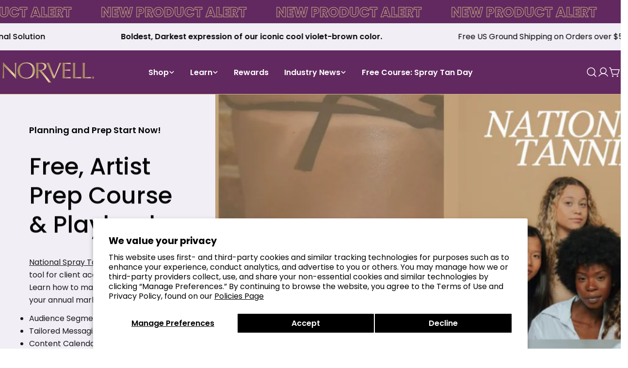

--- FILE ---
content_type: text/html; charset=utf-8
request_url: https://norvelltanning.com/
body_size: 103102
content:
<!doctype html>
<html class="no-js" lang="en">
  <head>
    <meta charset="utf-8">
    <meta http-equiv="X-UA-Compatible" content="IE=edge">
    <meta name="viewport" content="width=device-width,initial-scale=1">
    <meta name="theme-color" content="">
    <link rel="canonical" href="https://norvelltanning.com/">
    <link rel="preconnect" href="https://cdn.shopify.com" crossorigin><link rel="icon" type="image/png" href="//norvelltanning.com/cdn/shop/files/favi.png?crop=center&height=32&v=1730752518&width=32"><link rel="preconnect" href="https://fonts.shopifycdn.com" crossorigin><title>Luxury Spray Tan Solutions &amp; Equipment - Norvell Tanning</title>

    
      <meta name="description" content="Indulge your clients with a bronzed, sun-kissed glow with spray tan equipment from Norvell Tanning. Our cruelty-free spray tan solutions are made without parabens or sulfates. Order today!">
    


<meta property="og:site_name" content="Norvell Tanning">
<meta property="og:url" content="https://norvelltanning.com/">
<meta property="og:title" content="Luxury Spray Tan Solutions &amp; Equipment - Norvell Tanning">
<meta property="og:type" content="website">
<meta property="og:description" content="Indulge your clients with a bronzed, sun-kissed glow with spray tan equipment from Norvell Tanning. Our cruelty-free spray tan solutions are made without parabens or sulfates. Order today!"><meta name="twitter:card" content="summary_large_image">
<meta name="twitter:title" content="Luxury Spray Tan Solutions &amp; Equipment - Norvell Tanning">
<meta name="twitter:description" content="Indulge your clients with a bronzed, sun-kissed glow with spray tan equipment from Norvell Tanning. Our cruelty-free spray tan solutions are made without parabens or sulfates. Order today!">

<style data-shopify>
  @font-face {
  font-family: Poppins;
  font-weight: 400;
  font-style: normal;
  font-display: swap;
  src: url("//norvelltanning.com/cdn/fonts/poppins/poppins_n4.0ba78fa5af9b0e1a374041b3ceaadf0a43b41362.woff2") format("woff2"),
       url("//norvelltanning.com/cdn/fonts/poppins/poppins_n4.214741a72ff2596839fc9760ee7a770386cf16ca.woff") format("woff");
}

  @font-face {
  font-family: Poppins;
  font-weight: 400;
  font-style: italic;
  font-display: swap;
  src: url("//norvelltanning.com/cdn/fonts/poppins/poppins_i4.846ad1e22474f856bd6b81ba4585a60799a9f5d2.woff2") format("woff2"),
       url("//norvelltanning.com/cdn/fonts/poppins/poppins_i4.56b43284e8b52fc64c1fd271f289a39e8477e9ec.woff") format("woff");
}

  @font-face {
  font-family: Poppins;
  font-weight: 600;
  font-style: normal;
  font-display: swap;
  src: url("//norvelltanning.com/cdn/fonts/poppins/poppins_n6.aa29d4918bc243723d56b59572e18228ed0786f6.woff2") format("woff2"),
       url("//norvelltanning.com/cdn/fonts/poppins/poppins_n6.5f815d845fe073750885d5b7e619ee00e8111208.woff") format("woff");
}

  @font-face {
  font-family: Poppins;
  font-weight: 600;
  font-style: italic;
  font-display: swap;
  src: url("//norvelltanning.com/cdn/fonts/poppins/poppins_i6.bb8044d6203f492888d626dafda3c2999253e8e9.woff2") format("woff2"),
       url("//norvelltanning.com/cdn/fonts/poppins/poppins_i6.e233dec1a61b1e7dead9f920159eda42280a02c3.woff") format("woff");
}

  @font-face {
  font-family: Poppins;
  font-weight: 700;
  font-style: normal;
  font-display: swap;
  src: url("//norvelltanning.com/cdn/fonts/poppins/poppins_n7.56758dcf284489feb014a026f3727f2f20a54626.woff2") format("woff2"),
       url("//norvelltanning.com/cdn/fonts/poppins/poppins_n7.f34f55d9b3d3205d2cd6f64955ff4b36f0cfd8da.woff") format("woff");
}

  @font-face {
  font-family: Poppins;
  font-weight: 700;
  font-style: italic;
  font-display: swap;
  src: url("//norvelltanning.com/cdn/fonts/poppins/poppins_i7.42fd71da11e9d101e1e6c7932199f925f9eea42d.woff2") format("woff2"),
       url("//norvelltanning.com/cdn/fonts/poppins/poppins_i7.ec8499dbd7616004e21155106d13837fff4cf556.woff") format("woff");
}

  @font-face {
  font-family: Poppins;
  font-weight: 500;
  font-style: normal;
  font-display: swap;
  src: url("//norvelltanning.com/cdn/fonts/poppins/poppins_n5.ad5b4b72b59a00358afc706450c864c3c8323842.woff2") format("woff2"),
       url("//norvelltanning.com/cdn/fonts/poppins/poppins_n5.33757fdf985af2d24b32fcd84c9a09224d4b2c39.woff") format("woff");
}

  @font-face {
  font-family: Poppins;
  font-weight: 500;
  font-style: normal;
  font-display: swap;
  src: url("//norvelltanning.com/cdn/fonts/poppins/poppins_n5.ad5b4b72b59a00358afc706450c864c3c8323842.woff2") format("woff2"),
       url("//norvelltanning.com/cdn/fonts/poppins/poppins_n5.33757fdf985af2d24b32fcd84c9a09224d4b2c39.woff") format("woff");
}

  @font-face {
  font-family: Poppins;
  font-weight: 600;
  font-style: normal;
  font-display: swap;
  src: url("//norvelltanning.com/cdn/fonts/poppins/poppins_n6.aa29d4918bc243723d56b59572e18228ed0786f6.woff2") format("woff2"),
       url("//norvelltanning.com/cdn/fonts/poppins/poppins_n6.5f815d845fe073750885d5b7e619ee00e8111208.woff") format("woff");
}
@font-face {
  font-family: Poppins;
  font-weight: 600;
  font-style: normal;
  font-display: swap;
  src: url("//norvelltanning.com/cdn/fonts/poppins/poppins_n6.aa29d4918bc243723d56b59572e18228ed0786f6.woff2") format("woff2"),
       url("//norvelltanning.com/cdn/fonts/poppins/poppins_n6.5f815d845fe073750885d5b7e619ee00e8111208.woff") format("woff");
}
@font-face {
  font-family: Poppins;
  font-weight: 600;
  font-style: normal;
  font-display: swap;
  src: url("//norvelltanning.com/cdn/fonts/poppins/poppins_n6.aa29d4918bc243723d56b59572e18228ed0786f6.woff2") format("woff2"),
       url("//norvelltanning.com/cdn/fonts/poppins/poppins_n6.5f815d845fe073750885d5b7e619ee00e8111208.woff") format("woff");
}
@font-face {
  font-family: Poppins;
  font-weight: 600;
  font-style: normal;
  font-display: swap;
  src: url("//norvelltanning.com/cdn/fonts/poppins/poppins_n6.aa29d4918bc243723d56b59572e18228ed0786f6.woff2") format("woff2"),
       url("//norvelltanning.com/cdn/fonts/poppins/poppins_n6.5f815d845fe073750885d5b7e619ee00e8111208.woff") format("woff");
}


  
    :root,
.color-scheme-1 {
      --color-background: 255,255,255;
      --color-secondary-background: 247,247,247;
      --color-primary: 214,58,47;
      --color-text-heading: 0,0,0;
      --color-foreground: 0,0,0;
      --color-border: 230,230,230;
      --color-button: 0,0,0;
      --color-button-text: 255,255,255;
      --color-secondary-button: 233,233,233;
      --color-secondary-button-border: 233,233,233;
      --color-secondary-button-text: 0,0,0;
      --color-button-hover-background: 0,0,0;
      --color-button-hover-text: 255,255,255;
      --color-button-before: #333333;
      --color-field: 245,245,245;
      --color-field-text: 0,0,0;
      --color-link: 0,0,0;
      --color-link-hover: 0,0,0;
      --color-product-price-sale: 86,199,0;
      --color-foreground-lighten-60: #666666;
      --color-foreground-lighten-19: #cfcfcf;
    }
    @media (min-width: 768px) {
      body .desktop-color-scheme-1 {
        --color-background: 255,255,255;
      --color-secondary-background: 247,247,247;
      --color-primary: 214,58,47;
      --color-text-heading: 0,0,0;
      --color-foreground: 0,0,0;
      --color-border: 230,230,230;
      --color-button: 0,0,0;
      --color-button-text: 255,255,255;
      --color-secondary-button: 233,233,233;
      --color-secondary-button-border: 233,233,233;
      --color-secondary-button-text: 0,0,0;
      --color-button-hover-background: 0,0,0;
      --color-button-hover-text: 255,255,255;
      --color-button-before: #333333;
      --color-field: 245,245,245;
      --color-field-text: 0,0,0;
      --color-link: 0,0,0;
      --color-link-hover: 0,0,0;
      --color-product-price-sale: 86,199,0;
      --color-foreground-lighten-60: #666666;
      --color-foreground-lighten-19: #cfcfcf;
        color: rgb(var(--color-foreground));
        background-color: rgb(var(--color-background));
      }
    }
    @media (max-width: 767px) {
      body .mobile-color-scheme-1 {
        --color-background: 255,255,255;
      --color-secondary-background: 247,247,247;
      --color-primary: 214,58,47;
      --color-text-heading: 0,0,0;
      --color-foreground: 0,0,0;
      --color-border: 230,230,230;
      --color-button: 0,0,0;
      --color-button-text: 255,255,255;
      --color-secondary-button: 233,233,233;
      --color-secondary-button-border: 233,233,233;
      --color-secondary-button-text: 0,0,0;
      --color-button-hover-background: 0,0,0;
      --color-button-hover-text: 255,255,255;
      --color-button-before: #333333;
      --color-field: 245,245,245;
      --color-field-text: 0,0,0;
      --color-link: 0,0,0;
      --color-link-hover: 0,0,0;
      --color-product-price-sale: 86,199,0;
      --color-foreground-lighten-60: #666666;
      --color-foreground-lighten-19: #cfcfcf;
        color: rgb(var(--color-foreground));
        background-color: rgb(var(--color-background));
      }
    }
  
    
.color-scheme-2 {
      --color-background: 99,80,72;
      --color-secondary-background: 243,238,234;
      --color-primary: 214,58,47;
      --color-text-heading: 255,255,255;
      --color-foreground: 255,255,255;
      --color-border: 198,191,177;
      --color-button: 0,0,0;
      --color-button-text: 255,255,255;
      --color-secondary-button: 255,255,255;
      --color-secondary-button-border: 230,230,230;
      --color-secondary-button-text: 0,0,0;
      --color-button-hover-background: 0,0,0;
      --color-button-hover-text: 255,255,255;
      --color-button-before: #333333;
      --color-field: 255,255,255;
      --color-field-text: 0,0,0;
      --color-link: 255,255,255;
      --color-link-hover: 255,255,255;
      --color-product-price-sale: 214,58,47;
      --color-foreground-lighten-60: #c1b9b6;
      --color-foreground-lighten-19: #81716b;
    }
    @media (min-width: 768px) {
      body .desktop-color-scheme-2 {
        --color-background: 99,80,72;
      --color-secondary-background: 243,238,234;
      --color-primary: 214,58,47;
      --color-text-heading: 255,255,255;
      --color-foreground: 255,255,255;
      --color-border: 198,191,177;
      --color-button: 0,0,0;
      --color-button-text: 255,255,255;
      --color-secondary-button: 255,255,255;
      --color-secondary-button-border: 230,230,230;
      --color-secondary-button-text: 0,0,0;
      --color-button-hover-background: 0,0,0;
      --color-button-hover-text: 255,255,255;
      --color-button-before: #333333;
      --color-field: 255,255,255;
      --color-field-text: 0,0,0;
      --color-link: 255,255,255;
      --color-link-hover: 255,255,255;
      --color-product-price-sale: 214,58,47;
      --color-foreground-lighten-60: #c1b9b6;
      --color-foreground-lighten-19: #81716b;
        color: rgb(var(--color-foreground));
        background-color: rgb(var(--color-background));
      }
    }
    @media (max-width: 767px) {
      body .mobile-color-scheme-2 {
        --color-background: 99,80,72;
      --color-secondary-background: 243,238,234;
      --color-primary: 214,58,47;
      --color-text-heading: 255,255,255;
      --color-foreground: 255,255,255;
      --color-border: 198,191,177;
      --color-button: 0,0,0;
      --color-button-text: 255,255,255;
      --color-secondary-button: 255,255,255;
      --color-secondary-button-border: 230,230,230;
      --color-secondary-button-text: 0,0,0;
      --color-button-hover-background: 0,0,0;
      --color-button-hover-text: 255,255,255;
      --color-button-before: #333333;
      --color-field: 255,255,255;
      --color-field-text: 0,0,0;
      --color-link: 255,255,255;
      --color-link-hover: 255,255,255;
      --color-product-price-sale: 214,58,47;
      --color-foreground-lighten-60: #c1b9b6;
      --color-foreground-lighten-19: #81716b;
        color: rgb(var(--color-foreground));
        background-color: rgb(var(--color-background));
      }
    }
  
    
.color-scheme-3 {
      --color-background: 200,200,200;
      --color-secondary-background: 247,247,247;
      --color-primary: 214,58,47;
      --color-text-heading: 255,255,255;
      --color-foreground: 255,255,255;
      --color-border: 247,247,247;
      --color-button: 0,0,0;
      --color-button-text: 255,255,255;
      --color-secondary-button: 0,0,0;
      --color-secondary-button-border: 0,0,0;
      --color-secondary-button-text: 255,255,255;
      --color-button-hover-background: 0,0,0;
      --color-button-hover-text: 255,255,255;
      --color-button-before: #333333;
      --color-field: 255,255,255;
      --color-field-text: 0,0,0;
      --color-link: 255,255,255;
      --color-link-hover: 255,255,255;
      --color-product-price-sale: 214,58,47;
      --color-foreground-lighten-60: #e9e9e9;
      --color-foreground-lighten-19: #d2d2d2;
    }
    @media (min-width: 768px) {
      body .desktop-color-scheme-3 {
        --color-background: 200,200,200;
      --color-secondary-background: 247,247,247;
      --color-primary: 214,58,47;
      --color-text-heading: 255,255,255;
      --color-foreground: 255,255,255;
      --color-border: 247,247,247;
      --color-button: 0,0,0;
      --color-button-text: 255,255,255;
      --color-secondary-button: 0,0,0;
      --color-secondary-button-border: 0,0,0;
      --color-secondary-button-text: 255,255,255;
      --color-button-hover-background: 0,0,0;
      --color-button-hover-text: 255,255,255;
      --color-button-before: #333333;
      --color-field: 255,255,255;
      --color-field-text: 0,0,0;
      --color-link: 255,255,255;
      --color-link-hover: 255,255,255;
      --color-product-price-sale: 214,58,47;
      --color-foreground-lighten-60: #e9e9e9;
      --color-foreground-lighten-19: #d2d2d2;
        color: rgb(var(--color-foreground));
        background-color: rgb(var(--color-background));
      }
    }
    @media (max-width: 767px) {
      body .mobile-color-scheme-3 {
        --color-background: 200,200,200;
      --color-secondary-background: 247,247,247;
      --color-primary: 214,58,47;
      --color-text-heading: 255,255,255;
      --color-foreground: 255,255,255;
      --color-border: 247,247,247;
      --color-button: 0,0,0;
      --color-button-text: 255,255,255;
      --color-secondary-button: 0,0,0;
      --color-secondary-button-border: 0,0,0;
      --color-secondary-button-text: 255,255,255;
      --color-button-hover-background: 0,0,0;
      --color-button-hover-text: 255,255,255;
      --color-button-before: #333333;
      --color-field: 255,255,255;
      --color-field-text: 0,0,0;
      --color-link: 255,255,255;
      --color-link-hover: 255,255,255;
      --color-product-price-sale: 214,58,47;
      --color-foreground-lighten-60: #e9e9e9;
      --color-foreground-lighten-19: #d2d2d2;
        color: rgb(var(--color-foreground));
        background-color: rgb(var(--color-background));
      }
    }
  
    
.color-scheme-4 {
      --color-background: 0,0,0;
      --color-secondary-background: 247,247,247;
      --color-primary: 214,58,47;
      --color-text-heading: 255,255,255;
      --color-foreground: 255,255,255;
      --color-border: 230,230,230;
      --color-button: 255,255,255;
      --color-button-text: 0,0,0;
      --color-secondary-button: 233,233,233;
      --color-secondary-button-border: 233,233,233;
      --color-secondary-button-text: 0,0,0;
      --color-button-hover-background: 0,0,0;
      --color-button-hover-text: 255,255,255;
      --color-button-before: #333333;
      --color-field: 245,245,245;
      --color-field-text: 0,0,0;
      --color-link: 255,255,255;
      --color-link-hover: 255,255,255;
      --color-product-price-sale: 214,58,47;
      --color-foreground-lighten-60: #999999;
      --color-foreground-lighten-19: #303030;
    }
    @media (min-width: 768px) {
      body .desktop-color-scheme-4 {
        --color-background: 0,0,0;
      --color-secondary-background: 247,247,247;
      --color-primary: 214,58,47;
      --color-text-heading: 255,255,255;
      --color-foreground: 255,255,255;
      --color-border: 230,230,230;
      --color-button: 255,255,255;
      --color-button-text: 0,0,0;
      --color-secondary-button: 233,233,233;
      --color-secondary-button-border: 233,233,233;
      --color-secondary-button-text: 0,0,0;
      --color-button-hover-background: 0,0,0;
      --color-button-hover-text: 255,255,255;
      --color-button-before: #333333;
      --color-field: 245,245,245;
      --color-field-text: 0,0,0;
      --color-link: 255,255,255;
      --color-link-hover: 255,255,255;
      --color-product-price-sale: 214,58,47;
      --color-foreground-lighten-60: #999999;
      --color-foreground-lighten-19: #303030;
        color: rgb(var(--color-foreground));
        background-color: rgb(var(--color-background));
      }
    }
    @media (max-width: 767px) {
      body .mobile-color-scheme-4 {
        --color-background: 0,0,0;
      --color-secondary-background: 247,247,247;
      --color-primary: 214,58,47;
      --color-text-heading: 255,255,255;
      --color-foreground: 255,255,255;
      --color-border: 230,230,230;
      --color-button: 255,255,255;
      --color-button-text: 0,0,0;
      --color-secondary-button: 233,233,233;
      --color-secondary-button-border: 233,233,233;
      --color-secondary-button-text: 0,0,0;
      --color-button-hover-background: 0,0,0;
      --color-button-hover-text: 255,255,255;
      --color-button-before: #333333;
      --color-field: 245,245,245;
      --color-field-text: 0,0,0;
      --color-link: 255,255,255;
      --color-link-hover: 255,255,255;
      --color-product-price-sale: 214,58,47;
      --color-foreground-lighten-60: #999999;
      --color-foreground-lighten-19: #303030;
        color: rgb(var(--color-foreground));
        background-color: rgb(var(--color-background));
      }
    }
  
    
.color-scheme-inverse {
      --color-background: 0,0,0;
      --color-secondary-background: 0,0,0;
      --color-primary: 214,58,47;
      --color-text-heading: 213,186,133;
      --color-foreground: 213,186,133;
      --color-border: 213,186,133;
      --color-button: 213,186,133;
      --color-button-text: 0,0,0;
      --color-secondary-button: 213,186,133;
      --color-secondary-button-border: 0,0,0;
      --color-secondary-button-text: 255,255,255;
      --color-button-hover-background: 183,157,106;
      --color-button-hover-text: 0,0,0;
      --color-button-before: #d8caaf;
      --color-field: 255,255,255;
      --color-field-text: 0,0,0;
      --color-link: 213,186,133;
      --color-link-hover: 213,186,133;
      --color-product-price-sale: 214,58,47;
      --color-foreground-lighten-60: #807050;
      --color-foreground-lighten-19: #282319;
    }
    @media (min-width: 768px) {
      body .desktop-color-scheme-inverse {
        --color-background: 0,0,0;
      --color-secondary-background: 0,0,0;
      --color-primary: 214,58,47;
      --color-text-heading: 213,186,133;
      --color-foreground: 213,186,133;
      --color-border: 213,186,133;
      --color-button: 213,186,133;
      --color-button-text: 0,0,0;
      --color-secondary-button: 213,186,133;
      --color-secondary-button-border: 0,0,0;
      --color-secondary-button-text: 255,255,255;
      --color-button-hover-background: 183,157,106;
      --color-button-hover-text: 0,0,0;
      --color-button-before: #d8caaf;
      --color-field: 255,255,255;
      --color-field-text: 0,0,0;
      --color-link: 213,186,133;
      --color-link-hover: 213,186,133;
      --color-product-price-sale: 214,58,47;
      --color-foreground-lighten-60: #807050;
      --color-foreground-lighten-19: #282319;
        color: rgb(var(--color-foreground));
        background-color: rgb(var(--color-background));
      }
    }
    @media (max-width: 767px) {
      body .mobile-color-scheme-inverse {
        --color-background: 0,0,0;
      --color-secondary-background: 0,0,0;
      --color-primary: 214,58,47;
      --color-text-heading: 213,186,133;
      --color-foreground: 213,186,133;
      --color-border: 213,186,133;
      --color-button: 213,186,133;
      --color-button-text: 0,0,0;
      --color-secondary-button: 213,186,133;
      --color-secondary-button-border: 0,0,0;
      --color-secondary-button-text: 255,255,255;
      --color-button-hover-background: 183,157,106;
      --color-button-hover-text: 0,0,0;
      --color-button-before: #d8caaf;
      --color-field: 255,255,255;
      --color-field-text: 0,0,0;
      --color-link: 213,186,133;
      --color-link-hover: 213,186,133;
      --color-product-price-sale: 214,58,47;
      --color-foreground-lighten-60: #807050;
      --color-foreground-lighten-19: #282319;
        color: rgb(var(--color-foreground));
        background-color: rgb(var(--color-background));
      }
    }
  
    
.color-scheme-6 {
      --color-background: 154,128,180;
      --color-secondary-background: 243,238,234;
      --color-primary: 214,58,47;
      --color-text-heading: 0,0,0;
      --color-foreground: 0,0,0;
      --color-border: 198,191,177;
      --color-button: 0,0,0;
      --color-button-text: 255,255,255;
      --color-secondary-button: 255,255,255;
      --color-secondary-button-border: 230,230,230;
      --color-secondary-button-text: 0,0,0;
      --color-button-hover-background: 0,0,0;
      --color-button-hover-text: 255,255,255;
      --color-button-before: #333333;
      --color-field: 255,255,255;
      --color-field-text: 0,0,0;
      --color-link: 0,0,0;
      --color-link-hover: 0,0,0;
      --color-product-price-sale: 214,58,47;
      --color-foreground-lighten-60: #3e3348;
      --color-foreground-lighten-19: #7d6892;
    }
    @media (min-width: 768px) {
      body .desktop-color-scheme-6 {
        --color-background: 154,128,180;
      --color-secondary-background: 243,238,234;
      --color-primary: 214,58,47;
      --color-text-heading: 0,0,0;
      --color-foreground: 0,0,0;
      --color-border: 198,191,177;
      --color-button: 0,0,0;
      --color-button-text: 255,255,255;
      --color-secondary-button: 255,255,255;
      --color-secondary-button-border: 230,230,230;
      --color-secondary-button-text: 0,0,0;
      --color-button-hover-background: 0,0,0;
      --color-button-hover-text: 255,255,255;
      --color-button-before: #333333;
      --color-field: 255,255,255;
      --color-field-text: 0,0,0;
      --color-link: 0,0,0;
      --color-link-hover: 0,0,0;
      --color-product-price-sale: 214,58,47;
      --color-foreground-lighten-60: #3e3348;
      --color-foreground-lighten-19: #7d6892;
        color: rgb(var(--color-foreground));
        background-color: rgb(var(--color-background));
      }
    }
    @media (max-width: 767px) {
      body .mobile-color-scheme-6 {
        --color-background: 154,128,180;
      --color-secondary-background: 243,238,234;
      --color-primary: 214,58,47;
      --color-text-heading: 0,0,0;
      --color-foreground: 0,0,0;
      --color-border: 198,191,177;
      --color-button: 0,0,0;
      --color-button-text: 255,255,255;
      --color-secondary-button: 255,255,255;
      --color-secondary-button-border: 230,230,230;
      --color-secondary-button-text: 0,0,0;
      --color-button-hover-background: 0,0,0;
      --color-button-hover-text: 255,255,255;
      --color-button-before: #333333;
      --color-field: 255,255,255;
      --color-field-text: 0,0,0;
      --color-link: 0,0,0;
      --color-link-hover: 0,0,0;
      --color-product-price-sale: 214,58,47;
      --color-foreground-lighten-60: #3e3348;
      --color-foreground-lighten-19: #7d6892;
        color: rgb(var(--color-foreground));
        background-color: rgb(var(--color-background));
      }
    }
  
    
.color-scheme-7 {
      --color-background: 78,55,43;
      --color-secondary-background: 233,233,233;
      --color-primary: 214,58,47;
      --color-text-heading: 0,0,0;
      --color-foreground: 0,0,0;
      --color-border: 230,230,230;
      --color-button: 0,0,0;
      --color-button-text: 255,255,255;
      --color-secondary-button: 233,233,233;
      --color-secondary-button-border: 233,233,233;
      --color-secondary-button-text: 0,0,0;
      --color-button-hover-background: 0,0,0;
      --color-button-hover-text: 255,255,255;
      --color-button-before: #333333;
      --color-field: 245,245,245;
      --color-field-text: 0,0,0;
      --color-link: 0,0,0;
      --color-link-hover: 0,0,0;
      --color-product-price-sale: 214,58,47;
      --color-foreground-lighten-60: #1f1611;
      --color-foreground-lighten-19: #3f2d23;
    }
    @media (min-width: 768px) {
      body .desktop-color-scheme-7 {
        --color-background: 78,55,43;
      --color-secondary-background: 233,233,233;
      --color-primary: 214,58,47;
      --color-text-heading: 0,0,0;
      --color-foreground: 0,0,0;
      --color-border: 230,230,230;
      --color-button: 0,0,0;
      --color-button-text: 255,255,255;
      --color-secondary-button: 233,233,233;
      --color-secondary-button-border: 233,233,233;
      --color-secondary-button-text: 0,0,0;
      --color-button-hover-background: 0,0,0;
      --color-button-hover-text: 255,255,255;
      --color-button-before: #333333;
      --color-field: 245,245,245;
      --color-field-text: 0,0,0;
      --color-link: 0,0,0;
      --color-link-hover: 0,0,0;
      --color-product-price-sale: 214,58,47;
      --color-foreground-lighten-60: #1f1611;
      --color-foreground-lighten-19: #3f2d23;
        color: rgb(var(--color-foreground));
        background-color: rgb(var(--color-background));
      }
    }
    @media (max-width: 767px) {
      body .mobile-color-scheme-7 {
        --color-background: 78,55,43;
      --color-secondary-background: 233,233,233;
      --color-primary: 214,58,47;
      --color-text-heading: 0,0,0;
      --color-foreground: 0,0,0;
      --color-border: 230,230,230;
      --color-button: 0,0,0;
      --color-button-text: 255,255,255;
      --color-secondary-button: 233,233,233;
      --color-secondary-button-border: 233,233,233;
      --color-secondary-button-text: 0,0,0;
      --color-button-hover-background: 0,0,0;
      --color-button-hover-text: 255,255,255;
      --color-button-before: #333333;
      --color-field: 245,245,245;
      --color-field-text: 0,0,0;
      --color-link: 0,0,0;
      --color-link-hover: 0,0,0;
      --color-product-price-sale: 214,58,47;
      --color-foreground-lighten-60: #1f1611;
      --color-foreground-lighten-19: #3f2d23;
        color: rgb(var(--color-foreground));
        background-color: rgb(var(--color-background));
      }
    }
  
    
.color-scheme-8 {
      --color-background: 190,126,89;
      --color-secondary-background: 247,247,247;
      --color-primary: 214,58,47;
      --color-text-heading: 0,0,0;
      --color-foreground: 0,0,0;
      --color-border: 230,230,230;
      --color-button: 0,0,0;
      --color-button-text: 255,255,255;
      --color-secondary-button: 233,233,233;
      --color-secondary-button-border: 233,233,233;
      --color-secondary-button-text: 0,0,0;
      --color-button-hover-background: 0,0,0;
      --color-button-hover-text: 255,255,255;
      --color-button-before: #333333;
      --color-field: 245,245,245;
      --color-field-text: 0,0,0;
      --color-link: 0,0,0;
      --color-link-hover: 0,0,0;
      --color-product-price-sale: 214,58,47;
      --color-foreground-lighten-60: #4c3224;
      --color-foreground-lighten-19: #9a6648;
    }
    @media (min-width: 768px) {
      body .desktop-color-scheme-8 {
        --color-background: 190,126,89;
      --color-secondary-background: 247,247,247;
      --color-primary: 214,58,47;
      --color-text-heading: 0,0,0;
      --color-foreground: 0,0,0;
      --color-border: 230,230,230;
      --color-button: 0,0,0;
      --color-button-text: 255,255,255;
      --color-secondary-button: 233,233,233;
      --color-secondary-button-border: 233,233,233;
      --color-secondary-button-text: 0,0,0;
      --color-button-hover-background: 0,0,0;
      --color-button-hover-text: 255,255,255;
      --color-button-before: #333333;
      --color-field: 245,245,245;
      --color-field-text: 0,0,0;
      --color-link: 0,0,0;
      --color-link-hover: 0,0,0;
      --color-product-price-sale: 214,58,47;
      --color-foreground-lighten-60: #4c3224;
      --color-foreground-lighten-19: #9a6648;
        color: rgb(var(--color-foreground));
        background-color: rgb(var(--color-background));
      }
    }
    @media (max-width: 767px) {
      body .mobile-color-scheme-8 {
        --color-background: 190,126,89;
      --color-secondary-background: 247,247,247;
      --color-primary: 214,58,47;
      --color-text-heading: 0,0,0;
      --color-foreground: 0,0,0;
      --color-border: 230,230,230;
      --color-button: 0,0,0;
      --color-button-text: 255,255,255;
      --color-secondary-button: 233,233,233;
      --color-secondary-button-border: 233,233,233;
      --color-secondary-button-text: 0,0,0;
      --color-button-hover-background: 0,0,0;
      --color-button-hover-text: 255,255,255;
      --color-button-before: #333333;
      --color-field: 245,245,245;
      --color-field-text: 0,0,0;
      --color-link: 0,0,0;
      --color-link-hover: 0,0,0;
      --color-product-price-sale: 214,58,47;
      --color-foreground-lighten-60: #4c3224;
      --color-foreground-lighten-19: #9a6648;
        color: rgb(var(--color-foreground));
        background-color: rgb(var(--color-background));
      }
    }
  
    
.color-scheme-d3c4c0a8-8008-4fbe-9cb6-8b6689dfa03c {
      --color-background: 213,186,133;
      --color-secondary-background: 247,247,247;
      --color-primary: 214,58,47;
      --color-text-heading: 0,0,0;
      --color-foreground: 0,0,0;
      --color-border: 230,230,230;
      --color-button: 0,0,0;
      --color-button-text: 255,255,255;
      --color-secondary-button: 233,233,233;
      --color-secondary-button-border: 233,233,233;
      --color-secondary-button-text: 0,0,0;
      --color-button-hover-background: 0,0,0;
      --color-button-hover-text: 255,255,255;
      --color-button-before: #333333;
      --color-field: 245,245,245;
      --color-field-text: 0,0,0;
      --color-link: 0,0,0;
      --color-link-hover: 0,0,0;
      --color-product-price-sale: 214,58,47;
      --color-foreground-lighten-60: #554a35;
      --color-foreground-lighten-19: #ad976c;
    }
    @media (min-width: 768px) {
      body .desktop-color-scheme-d3c4c0a8-8008-4fbe-9cb6-8b6689dfa03c {
        --color-background: 213,186,133;
      --color-secondary-background: 247,247,247;
      --color-primary: 214,58,47;
      --color-text-heading: 0,0,0;
      --color-foreground: 0,0,0;
      --color-border: 230,230,230;
      --color-button: 0,0,0;
      --color-button-text: 255,255,255;
      --color-secondary-button: 233,233,233;
      --color-secondary-button-border: 233,233,233;
      --color-secondary-button-text: 0,0,0;
      --color-button-hover-background: 0,0,0;
      --color-button-hover-text: 255,255,255;
      --color-button-before: #333333;
      --color-field: 245,245,245;
      --color-field-text: 0,0,0;
      --color-link: 0,0,0;
      --color-link-hover: 0,0,0;
      --color-product-price-sale: 214,58,47;
      --color-foreground-lighten-60: #554a35;
      --color-foreground-lighten-19: #ad976c;
        color: rgb(var(--color-foreground));
        background-color: rgb(var(--color-background));
      }
    }
    @media (max-width: 767px) {
      body .mobile-color-scheme-d3c4c0a8-8008-4fbe-9cb6-8b6689dfa03c {
        --color-background: 213,186,133;
      --color-secondary-background: 247,247,247;
      --color-primary: 214,58,47;
      --color-text-heading: 0,0,0;
      --color-foreground: 0,0,0;
      --color-border: 230,230,230;
      --color-button: 0,0,0;
      --color-button-text: 255,255,255;
      --color-secondary-button: 233,233,233;
      --color-secondary-button-border: 233,233,233;
      --color-secondary-button-text: 0,0,0;
      --color-button-hover-background: 0,0,0;
      --color-button-hover-text: 255,255,255;
      --color-button-before: #333333;
      --color-field: 245,245,245;
      --color-field-text: 0,0,0;
      --color-link: 0,0,0;
      --color-link-hover: 0,0,0;
      --color-product-price-sale: 214,58,47;
      --color-foreground-lighten-60: #554a35;
      --color-foreground-lighten-19: #ad976c;
        color: rgb(var(--color-foreground));
        background-color: rgb(var(--color-background));
      }
    }
  
    
.color-scheme-f135f57d-69f6-4c1d-bd3a-40361420ed42 {
      --color-background: 0,0,0;
      --color-secondary-background: 213,186,133;
      --color-primary: 214,58,47;
      --color-text-heading: 213,186,133;
      --color-foreground: 213,186,133;
      --color-border: 213,186,133;
      --color-button: 41,41,41;
      --color-button-text: 213,186,133;
      --color-secondary-button: 213,186,133;
      --color-secondary-button-border: 233,233,233;
      --color-secondary-button-text: 0,0,0;
      --color-button-hover-background: 0,0,0;
      --color-button-hover-text: 255,255,255;
      --color-button-before: #333333;
      --color-field: 255,255,255;
      --color-field-text: 0,0,0;
      --color-link: 213,186,133;
      --color-link-hover: 213,186,133;
      --color-product-price-sale: 214,58,47;
      --color-foreground-lighten-60: #807050;
      --color-foreground-lighten-19: #282319;
    }
    @media (min-width: 768px) {
      body .desktop-color-scheme-f135f57d-69f6-4c1d-bd3a-40361420ed42 {
        --color-background: 0,0,0;
      --color-secondary-background: 213,186,133;
      --color-primary: 214,58,47;
      --color-text-heading: 213,186,133;
      --color-foreground: 213,186,133;
      --color-border: 213,186,133;
      --color-button: 41,41,41;
      --color-button-text: 213,186,133;
      --color-secondary-button: 213,186,133;
      --color-secondary-button-border: 233,233,233;
      --color-secondary-button-text: 0,0,0;
      --color-button-hover-background: 0,0,0;
      --color-button-hover-text: 255,255,255;
      --color-button-before: #333333;
      --color-field: 255,255,255;
      --color-field-text: 0,0,0;
      --color-link: 213,186,133;
      --color-link-hover: 213,186,133;
      --color-product-price-sale: 214,58,47;
      --color-foreground-lighten-60: #807050;
      --color-foreground-lighten-19: #282319;
        color: rgb(var(--color-foreground));
        background-color: rgb(var(--color-background));
      }
    }
    @media (max-width: 767px) {
      body .mobile-color-scheme-f135f57d-69f6-4c1d-bd3a-40361420ed42 {
        --color-background: 0,0,0;
      --color-secondary-background: 213,186,133;
      --color-primary: 214,58,47;
      --color-text-heading: 213,186,133;
      --color-foreground: 213,186,133;
      --color-border: 213,186,133;
      --color-button: 41,41,41;
      --color-button-text: 213,186,133;
      --color-secondary-button: 213,186,133;
      --color-secondary-button-border: 233,233,233;
      --color-secondary-button-text: 0,0,0;
      --color-button-hover-background: 0,0,0;
      --color-button-hover-text: 255,255,255;
      --color-button-before: #333333;
      --color-field: 255,255,255;
      --color-field-text: 0,0,0;
      --color-link: 213,186,133;
      --color-link-hover: 213,186,133;
      --color-product-price-sale: 214,58,47;
      --color-foreground-lighten-60: #807050;
      --color-foreground-lighten-19: #282319;
        color: rgb(var(--color-foreground));
        background-color: rgb(var(--color-background));
      }
    }
  
    
.color-scheme-0e5cc90e-3d95-48d1-a7c4-72a2657c21c1 {
      --color-background: 255,255,255;
      --color-secondary-background: 247,247,247;
      --color-primary: 213,186,133;
      --color-text-heading: 0,0,0;
      --color-foreground: 0,0,0;
      --color-border: 230,230,230;
      --color-button: 0,0,0;
      --color-button-text: 255,255,255;
      --color-secondary-button: 255,255,255;
      --color-secondary-button-border: 165,164,171;
      --color-secondary-button-text: 0,0,0;
      --color-button-hover-background: 0,0,0;
      --color-button-hover-text: 255,255,255;
      --color-button-before: #333333;
      --color-field: 245,245,245;
      --color-field-text: 0,0,0;
      --color-link: 0,0,0;
      --color-link-hover: 0,0,0;
      --color-product-price-sale: 214,58,47;
      --color-foreground-lighten-60: #666666;
      --color-foreground-lighten-19: #cfcfcf;
    }
    @media (min-width: 768px) {
      body .desktop-color-scheme-0e5cc90e-3d95-48d1-a7c4-72a2657c21c1 {
        --color-background: 255,255,255;
      --color-secondary-background: 247,247,247;
      --color-primary: 213,186,133;
      --color-text-heading: 0,0,0;
      --color-foreground: 0,0,0;
      --color-border: 230,230,230;
      --color-button: 0,0,0;
      --color-button-text: 255,255,255;
      --color-secondary-button: 255,255,255;
      --color-secondary-button-border: 165,164,171;
      --color-secondary-button-text: 0,0,0;
      --color-button-hover-background: 0,0,0;
      --color-button-hover-text: 255,255,255;
      --color-button-before: #333333;
      --color-field: 245,245,245;
      --color-field-text: 0,0,0;
      --color-link: 0,0,0;
      --color-link-hover: 0,0,0;
      --color-product-price-sale: 214,58,47;
      --color-foreground-lighten-60: #666666;
      --color-foreground-lighten-19: #cfcfcf;
        color: rgb(var(--color-foreground));
        background-color: rgb(var(--color-background));
      }
    }
    @media (max-width: 767px) {
      body .mobile-color-scheme-0e5cc90e-3d95-48d1-a7c4-72a2657c21c1 {
        --color-background: 255,255,255;
      --color-secondary-background: 247,247,247;
      --color-primary: 213,186,133;
      --color-text-heading: 0,0,0;
      --color-foreground: 0,0,0;
      --color-border: 230,230,230;
      --color-button: 0,0,0;
      --color-button-text: 255,255,255;
      --color-secondary-button: 255,255,255;
      --color-secondary-button-border: 165,164,171;
      --color-secondary-button-text: 0,0,0;
      --color-button-hover-background: 0,0,0;
      --color-button-hover-text: 255,255,255;
      --color-button-before: #333333;
      --color-field: 245,245,245;
      --color-field-text: 0,0,0;
      --color-link: 0,0,0;
      --color-link-hover: 0,0,0;
      --color-product-price-sale: 214,58,47;
      --color-foreground-lighten-60: #666666;
      --color-foreground-lighten-19: #cfcfcf;
        color: rgb(var(--color-foreground));
        background-color: rgb(var(--color-background));
      }
    }
  
    
.color-scheme-619e2f43-7ee5-480d-a328-6ccf9b6fdf75 {
      --color-background: 249,242,236;
      --color-secondary-background: 247,247,247;
      --color-primary: 214,58,47;
      --color-text-heading: 0,0,0;
      --color-foreground: 0,0,0;
      --color-border: 230,230,230;
      --color-button: 0,0,0;
      --color-button-text: 255,255,255;
      --color-secondary-button: 233,233,233;
      --color-secondary-button-border: 233,233,233;
      --color-secondary-button-text: 0,0,0;
      --color-button-hover-background: 0,0,0;
      --color-button-hover-text: 255,255,255;
      --color-button-before: #333333;
      --color-field: 245,245,245;
      --color-field-text: 0,0,0;
      --color-link: 0,0,0;
      --color-link-hover: 0,0,0;
      --color-product-price-sale: 214,58,47;
      --color-foreground-lighten-60: #64615e;
      --color-foreground-lighten-19: #cac4bf;
    }
    @media (min-width: 768px) {
      body .desktop-color-scheme-619e2f43-7ee5-480d-a328-6ccf9b6fdf75 {
        --color-background: 249,242,236;
      --color-secondary-background: 247,247,247;
      --color-primary: 214,58,47;
      --color-text-heading: 0,0,0;
      --color-foreground: 0,0,0;
      --color-border: 230,230,230;
      --color-button: 0,0,0;
      --color-button-text: 255,255,255;
      --color-secondary-button: 233,233,233;
      --color-secondary-button-border: 233,233,233;
      --color-secondary-button-text: 0,0,0;
      --color-button-hover-background: 0,0,0;
      --color-button-hover-text: 255,255,255;
      --color-button-before: #333333;
      --color-field: 245,245,245;
      --color-field-text: 0,0,0;
      --color-link: 0,0,0;
      --color-link-hover: 0,0,0;
      --color-product-price-sale: 214,58,47;
      --color-foreground-lighten-60: #64615e;
      --color-foreground-lighten-19: #cac4bf;
        color: rgb(var(--color-foreground));
        background-color: rgb(var(--color-background));
      }
    }
    @media (max-width: 767px) {
      body .mobile-color-scheme-619e2f43-7ee5-480d-a328-6ccf9b6fdf75 {
        --color-background: 249,242,236;
      --color-secondary-background: 247,247,247;
      --color-primary: 214,58,47;
      --color-text-heading: 0,0,0;
      --color-foreground: 0,0,0;
      --color-border: 230,230,230;
      --color-button: 0,0,0;
      --color-button-text: 255,255,255;
      --color-secondary-button: 233,233,233;
      --color-secondary-button-border: 233,233,233;
      --color-secondary-button-text: 0,0,0;
      --color-button-hover-background: 0,0,0;
      --color-button-hover-text: 255,255,255;
      --color-button-before: #333333;
      --color-field: 245,245,245;
      --color-field-text: 0,0,0;
      --color-link: 0,0,0;
      --color-link-hover: 0,0,0;
      --color-product-price-sale: 214,58,47;
      --color-foreground-lighten-60: #64615e;
      --color-foreground-lighten-19: #cac4bf;
        color: rgb(var(--color-foreground));
        background-color: rgb(var(--color-background));
      }
    }
  
    
.color-scheme-54dd0e07-ed10-4b1a-8875-f9f9c7c9b78c {
      --color-background: 241,201,199;
      --color-secondary-background: 247,247,247;
      --color-primary: 214,58,47;
      --color-text-heading: 0,0,0;
      --color-foreground: 0,0,0;
      --color-border: 230,230,230;
      --color-button: 0,0,0;
      --color-button-text: 255,255,255;
      --color-secondary-button: 233,233,233;
      --color-secondary-button-border: 233,233,233;
      --color-secondary-button-text: 0,0,0;
      --color-button-hover-background: 0,0,0;
      --color-button-hover-text: 255,255,255;
      --color-button-before: #333333;
      --color-field: 245,245,245;
      --color-field-text: 0,0,0;
      --color-link: 0,0,0;
      --color-link-hover: 0,0,0;
      --color-product-price-sale: 86,199,0;
      --color-foreground-lighten-60: #605050;
      --color-foreground-lighten-19: #c3a3a1;
    }
    @media (min-width: 768px) {
      body .desktop-color-scheme-54dd0e07-ed10-4b1a-8875-f9f9c7c9b78c {
        --color-background: 241,201,199;
      --color-secondary-background: 247,247,247;
      --color-primary: 214,58,47;
      --color-text-heading: 0,0,0;
      --color-foreground: 0,0,0;
      --color-border: 230,230,230;
      --color-button: 0,0,0;
      --color-button-text: 255,255,255;
      --color-secondary-button: 233,233,233;
      --color-secondary-button-border: 233,233,233;
      --color-secondary-button-text: 0,0,0;
      --color-button-hover-background: 0,0,0;
      --color-button-hover-text: 255,255,255;
      --color-button-before: #333333;
      --color-field: 245,245,245;
      --color-field-text: 0,0,0;
      --color-link: 0,0,0;
      --color-link-hover: 0,0,0;
      --color-product-price-sale: 86,199,0;
      --color-foreground-lighten-60: #605050;
      --color-foreground-lighten-19: #c3a3a1;
        color: rgb(var(--color-foreground));
        background-color: rgb(var(--color-background));
      }
    }
    @media (max-width: 767px) {
      body .mobile-color-scheme-54dd0e07-ed10-4b1a-8875-f9f9c7c9b78c {
        --color-background: 241,201,199;
      --color-secondary-background: 247,247,247;
      --color-primary: 214,58,47;
      --color-text-heading: 0,0,0;
      --color-foreground: 0,0,0;
      --color-border: 230,230,230;
      --color-button: 0,0,0;
      --color-button-text: 255,255,255;
      --color-secondary-button: 233,233,233;
      --color-secondary-button-border: 233,233,233;
      --color-secondary-button-text: 0,0,0;
      --color-button-hover-background: 0,0,0;
      --color-button-hover-text: 255,255,255;
      --color-button-before: #333333;
      --color-field: 245,245,245;
      --color-field-text: 0,0,0;
      --color-link: 0,0,0;
      --color-link-hover: 0,0,0;
      --color-product-price-sale: 86,199,0;
      --color-foreground-lighten-60: #605050;
      --color-foreground-lighten-19: #c3a3a1;
        color: rgb(var(--color-foreground));
        background-color: rgb(var(--color-background));
      }
    }
  
    
.color-scheme-561b4acb-e774-4f8c-b082-f3b8c79b215d {
      --color-background: 6,81,69;
      --color-secondary-background: 247,247,247;
      --color-primary: 214,58,47;
      --color-text-heading: 255,255,255;
      --color-foreground: 255,255,255;
      --color-border: 230,230,230;
      --color-button: 0,0,0;
      --color-button-text: 255,255,255;
      --color-secondary-button: 233,233,233;
      --color-secondary-button-border: 233,233,233;
      --color-secondary-button-text: 0,0,0;
      --color-button-hover-background: 0,0,0;
      --color-button-hover-text: 255,255,255;
      --color-button-before: #333333;
      --color-field: 245,245,245;
      --color-field-text: 0,0,0;
      --color-link: 255,255,255;
      --color-link-hover: 255,255,255;
      --color-product-price-sale: 86,199,0;
      --color-foreground-lighten-60: #9bb9b5;
      --color-foreground-lighten-19: #357268;
    }
    @media (min-width: 768px) {
      body .desktop-color-scheme-561b4acb-e774-4f8c-b082-f3b8c79b215d {
        --color-background: 6,81,69;
      --color-secondary-background: 247,247,247;
      --color-primary: 214,58,47;
      --color-text-heading: 255,255,255;
      --color-foreground: 255,255,255;
      --color-border: 230,230,230;
      --color-button: 0,0,0;
      --color-button-text: 255,255,255;
      --color-secondary-button: 233,233,233;
      --color-secondary-button-border: 233,233,233;
      --color-secondary-button-text: 0,0,0;
      --color-button-hover-background: 0,0,0;
      --color-button-hover-text: 255,255,255;
      --color-button-before: #333333;
      --color-field: 245,245,245;
      --color-field-text: 0,0,0;
      --color-link: 255,255,255;
      --color-link-hover: 255,255,255;
      --color-product-price-sale: 86,199,0;
      --color-foreground-lighten-60: #9bb9b5;
      --color-foreground-lighten-19: #357268;
        color: rgb(var(--color-foreground));
        background-color: rgb(var(--color-background));
      }
    }
    @media (max-width: 767px) {
      body .mobile-color-scheme-561b4acb-e774-4f8c-b082-f3b8c79b215d {
        --color-background: 6,81,69;
      --color-secondary-background: 247,247,247;
      --color-primary: 214,58,47;
      --color-text-heading: 255,255,255;
      --color-foreground: 255,255,255;
      --color-border: 230,230,230;
      --color-button: 0,0,0;
      --color-button-text: 255,255,255;
      --color-secondary-button: 233,233,233;
      --color-secondary-button-border: 233,233,233;
      --color-secondary-button-text: 0,0,0;
      --color-button-hover-background: 0,0,0;
      --color-button-hover-text: 255,255,255;
      --color-button-before: #333333;
      --color-field: 245,245,245;
      --color-field-text: 0,0,0;
      --color-link: 255,255,255;
      --color-link-hover: 255,255,255;
      --color-product-price-sale: 86,199,0;
      --color-foreground-lighten-60: #9bb9b5;
      --color-foreground-lighten-19: #357268;
        color: rgb(var(--color-foreground));
        background-color: rgb(var(--color-background));
      }
    }
  
    
.color-scheme-21b17e85-8bb4-4cd3-aaea-efbeca87acd3 {
      --color-background: 241,238,246;
      --color-secondary-background: 247,247,247;
      --color-primary: 213,186,133;
      --color-text-heading: 0,0,0;
      --color-foreground: 0,0,0;
      --color-border: 213,186,133;
      --color-button: 98,41,96;
      --color-button-text: 255,255,255;
      --color-secondary-button: 215,194,241;
      --color-secondary-button-border: 233,233,233;
      --color-secondary-button-text: 39,11,72;
      --color-button-hover-background: 236,69,229;
      --color-button-hover-text: 0,0,0;
      --color-button-before: #f5a2f2;
      --color-field: 245,245,245;
      --color-field-text: 0,0,0;
      --color-link: 0,0,0;
      --color-link-hover: 0,0,0;
      --color-product-price-sale: 20,92,0;
      --color-foreground-lighten-60: #605f62;
      --color-foreground-lighten-19: #c3c1c7;
    }
    @media (min-width: 768px) {
      body .desktop-color-scheme-21b17e85-8bb4-4cd3-aaea-efbeca87acd3 {
        --color-background: 241,238,246;
      --color-secondary-background: 247,247,247;
      --color-primary: 213,186,133;
      --color-text-heading: 0,0,0;
      --color-foreground: 0,0,0;
      --color-border: 213,186,133;
      --color-button: 98,41,96;
      --color-button-text: 255,255,255;
      --color-secondary-button: 215,194,241;
      --color-secondary-button-border: 233,233,233;
      --color-secondary-button-text: 39,11,72;
      --color-button-hover-background: 236,69,229;
      --color-button-hover-text: 0,0,0;
      --color-button-before: #f5a2f2;
      --color-field: 245,245,245;
      --color-field-text: 0,0,0;
      --color-link: 0,0,0;
      --color-link-hover: 0,0,0;
      --color-product-price-sale: 20,92,0;
      --color-foreground-lighten-60: #605f62;
      --color-foreground-lighten-19: #c3c1c7;
        color: rgb(var(--color-foreground));
        background-color: rgb(var(--color-background));
      }
    }
    @media (max-width: 767px) {
      body .mobile-color-scheme-21b17e85-8bb4-4cd3-aaea-efbeca87acd3 {
        --color-background: 241,238,246;
      --color-secondary-background: 247,247,247;
      --color-primary: 213,186,133;
      --color-text-heading: 0,0,0;
      --color-foreground: 0,0,0;
      --color-border: 213,186,133;
      --color-button: 98,41,96;
      --color-button-text: 255,255,255;
      --color-secondary-button: 215,194,241;
      --color-secondary-button-border: 233,233,233;
      --color-secondary-button-text: 39,11,72;
      --color-button-hover-background: 236,69,229;
      --color-button-hover-text: 0,0,0;
      --color-button-before: #f5a2f2;
      --color-field: 245,245,245;
      --color-field-text: 0,0,0;
      --color-link: 0,0,0;
      --color-link-hover: 0,0,0;
      --color-product-price-sale: 20,92,0;
      --color-foreground-lighten-60: #605f62;
      --color-foreground-lighten-19: #c3c1c7;
        color: rgb(var(--color-foreground));
        background-color: rgb(var(--color-background));
      }
    }
  
    
.color-scheme-9b5a8746-9a8a-41bb-b148-5a427eb8a9c5 {
      --color-background: 98,41,96;
      --color-secondary-background: 247,247,247;
      --color-primary: 214,58,47;
      --color-text-heading: 255,255,255;
      --color-foreground: 255,255,255;
      --color-border: 230,230,230;
      --color-button: 0,0,0;
      --color-button-text: 255,255,255;
      --color-secondary-button: 241,238,246;
      --color-secondary-button-border: 233,233,233;
      --color-secondary-button-text: 0,0,0;
      --color-button-hover-background: 0,0,0;
      --color-button-hover-text: 255,255,255;
      --color-button-before: #333333;
      --color-field: 245,245,245;
      --color-field-text: 0,0,0;
      --color-link: 255,255,255;
      --color-link-hover: 255,255,255;
      --color-product-price-sale: 86,199,0;
      --color-foreground-lighten-60: #c0a9bf;
      --color-foreground-lighten-19: #80527e;
    }
    @media (min-width: 768px) {
      body .desktop-color-scheme-9b5a8746-9a8a-41bb-b148-5a427eb8a9c5 {
        --color-background: 98,41,96;
      --color-secondary-background: 247,247,247;
      --color-primary: 214,58,47;
      --color-text-heading: 255,255,255;
      --color-foreground: 255,255,255;
      --color-border: 230,230,230;
      --color-button: 0,0,0;
      --color-button-text: 255,255,255;
      --color-secondary-button: 241,238,246;
      --color-secondary-button-border: 233,233,233;
      --color-secondary-button-text: 0,0,0;
      --color-button-hover-background: 0,0,0;
      --color-button-hover-text: 255,255,255;
      --color-button-before: #333333;
      --color-field: 245,245,245;
      --color-field-text: 0,0,0;
      --color-link: 255,255,255;
      --color-link-hover: 255,255,255;
      --color-product-price-sale: 86,199,0;
      --color-foreground-lighten-60: #c0a9bf;
      --color-foreground-lighten-19: #80527e;
        color: rgb(var(--color-foreground));
        background-color: rgb(var(--color-background));
      }
    }
    @media (max-width: 767px) {
      body .mobile-color-scheme-9b5a8746-9a8a-41bb-b148-5a427eb8a9c5 {
        --color-background: 98,41,96;
      --color-secondary-background: 247,247,247;
      --color-primary: 214,58,47;
      --color-text-heading: 255,255,255;
      --color-foreground: 255,255,255;
      --color-border: 230,230,230;
      --color-button: 0,0,0;
      --color-button-text: 255,255,255;
      --color-secondary-button: 241,238,246;
      --color-secondary-button-border: 233,233,233;
      --color-secondary-button-text: 0,0,0;
      --color-button-hover-background: 0,0,0;
      --color-button-hover-text: 255,255,255;
      --color-button-before: #333333;
      --color-field: 245,245,245;
      --color-field-text: 0,0,0;
      --color-link: 255,255,255;
      --color-link-hover: 255,255,255;
      --color-product-price-sale: 86,199,0;
      --color-foreground-lighten-60: #c0a9bf;
      --color-foreground-lighten-19: #80527e;
        color: rgb(var(--color-foreground));
        background-color: rgb(var(--color-background));
      }
    }
  
    
.color-scheme-99900448-6b39-4a95-a41c-54f46227729c {
      --color-background: 98,41,96;
      --color-secondary-background: 0,0,0;
      --color-primary: 214,58,47;
      --color-text-heading: 213,186,133;
      --color-foreground: 213,186,133;
      --color-border: 213,186,133;
      --color-button: 98,41,96;
      --color-button-text: 255,255,255;
      --color-secondary-button: 233,233,233;
      --color-secondary-button-border: 233,233,233;
      --color-secondary-button-text: 0,0,0;
      --color-button-hover-background: 0,0,0;
      --color-button-hover-text: 0,0,0;
      --color-button-before: #333333;
      --color-field: 245,245,245;
      --color-field-text: 0,0,0;
      --color-link: 213,186,133;
      --color-link-hover: 213,186,133;
      --color-product-price-sale: 86,199,0;
      --color-foreground-lighten-60: #a78076;
      --color-foreground-lighten-19: #784567;
    }
    @media (min-width: 768px) {
      body .desktop-color-scheme-99900448-6b39-4a95-a41c-54f46227729c {
        --color-background: 98,41,96;
      --color-secondary-background: 0,0,0;
      --color-primary: 214,58,47;
      --color-text-heading: 213,186,133;
      --color-foreground: 213,186,133;
      --color-border: 213,186,133;
      --color-button: 98,41,96;
      --color-button-text: 255,255,255;
      --color-secondary-button: 233,233,233;
      --color-secondary-button-border: 233,233,233;
      --color-secondary-button-text: 0,0,0;
      --color-button-hover-background: 0,0,0;
      --color-button-hover-text: 0,0,0;
      --color-button-before: #333333;
      --color-field: 245,245,245;
      --color-field-text: 0,0,0;
      --color-link: 213,186,133;
      --color-link-hover: 213,186,133;
      --color-product-price-sale: 86,199,0;
      --color-foreground-lighten-60: #a78076;
      --color-foreground-lighten-19: #784567;
        color: rgb(var(--color-foreground));
        background-color: rgb(var(--color-background));
      }
    }
    @media (max-width: 767px) {
      body .mobile-color-scheme-99900448-6b39-4a95-a41c-54f46227729c {
        --color-background: 98,41,96;
      --color-secondary-background: 0,0,0;
      --color-primary: 214,58,47;
      --color-text-heading: 213,186,133;
      --color-foreground: 213,186,133;
      --color-border: 213,186,133;
      --color-button: 98,41,96;
      --color-button-text: 255,255,255;
      --color-secondary-button: 233,233,233;
      --color-secondary-button-border: 233,233,233;
      --color-secondary-button-text: 0,0,0;
      --color-button-hover-background: 0,0,0;
      --color-button-hover-text: 0,0,0;
      --color-button-before: #333333;
      --color-field: 245,245,245;
      --color-field-text: 0,0,0;
      --color-link: 213,186,133;
      --color-link-hover: 213,186,133;
      --color-product-price-sale: 86,199,0;
      --color-foreground-lighten-60: #a78076;
      --color-foreground-lighten-19: #784567;
        color: rgb(var(--color-foreground));
        background-color: rgb(var(--color-background));
      }
    }
  

  body, .color-scheme-1, .color-scheme-2, .color-scheme-3, .color-scheme-4, .color-scheme-inverse, .color-scheme-6, .color-scheme-7, .color-scheme-8, .color-scheme-d3c4c0a8-8008-4fbe-9cb6-8b6689dfa03c, .color-scheme-f135f57d-69f6-4c1d-bd3a-40361420ed42, .color-scheme-0e5cc90e-3d95-48d1-a7c4-72a2657c21c1, .color-scheme-619e2f43-7ee5-480d-a328-6ccf9b6fdf75, .color-scheme-54dd0e07-ed10-4b1a-8875-f9f9c7c9b78c, .color-scheme-561b4acb-e774-4f8c-b082-f3b8c79b215d, .color-scheme-21b17e85-8bb4-4cd3-aaea-efbeca87acd3, .color-scheme-9b5a8746-9a8a-41bb-b148-5a427eb8a9c5, .color-scheme-99900448-6b39-4a95-a41c-54f46227729c {
    color: rgb(var(--color-foreground));
    background-color: rgb(var(--color-background));
  }

  :root {
    /* Animation variable */
    --animation-nav: .5s cubic-bezier(.6, 0, .4, 1);
    --animation-default: .5s cubic-bezier(.3, 1, .3, 1);
    --animation-fast: .3s cubic-bezier(.7, 0, .3, 1);
    --transform-origin-start: left;
    --transform-origin-end: right;
    --duration-default: 200ms;
    --duration-image: 1000ms;

    --font-body-family: Poppins, sans-serif;
    --font-body-style: normal;
    --font-body-weight: 400;
    --font-body-weight-bolder: 600;
    --font-body-weight-bold: 700;
    --font-body-size: 1.6rem;
    --font-body-line-height: 1.625;

    --font-heading-family: Poppins, sans-serif;
    --font-heading-style: normal;
    --font-heading-weight: 500;
    --font-heading-letter-spacing: 0.0em;
    --font-heading-transform: none;
    --font-heading-scale: 1.0;
    --font-heading-mobile-scale: 0.8;

    --font-hd1-transform:none;

    --font-subheading-family: Poppins, sans-serif;
    --font-subheading-weight: 600;
    --font-subheading-scale: 1.12;
    --font-subheading-transform: none;
    --font-subheading-letter-spacing: 0.0em;

    --font-navigation-family: Poppins, sans-serif;
    --font-navigation-weight: 600;
    --navigation-transform: none;

    --font-button-family: Poppins, sans-serif;
    --font-button-weight: 600;
    --buttons-letter-spacing: 0.0em;
    --buttons-transform: capitalize;
    --buttons-height: 4.8rem;
    --buttons-border-width: 1px;
    --inputs-border-width: 1px;

    --font-pcard-title-family: Poppins, sans-serif;
    --font-pcard-title-style: normal;
    --font-pcard-title-weight: 600;
    --font-pcard-title-scale: 1.12;
    --font-pcard-title-transform: none;

    --font-hd1-size: 6.0rem;
    --font-hd2-size: 4.8rem;
    --font-hd3-size: 3.6rem;
    --font-h1-size: calc(var(--font-heading-scale) * 4rem);
    --font-h2-size: calc(var(--font-heading-scale) * 3.2rem);
    --font-h3-size: calc(var(--font-heading-scale) * 2.8rem);
    --font-h4-size: calc(var(--font-heading-scale) * 2.2rem);
    --font-h5-size: calc(var(--font-heading-scale) * 1.8rem);
    --font-h6-size: calc(var(--font-heading-scale) * 1.6rem);
    --font-subheading-size: calc(var(--font-subheading-scale) * var(--font-body-size));
    --font-pcard-title-size: calc(var(--font-pcard-title-scale) * var(--font-body-size));

    --color-badge-sale: #d63a2f;
    --color-badge-sale-text: #FFFFFF;
    --color-badge-soldout: #A5A4AB;
    --color-badge-soldout-text: #FFFFFF;
    --color-badge-hot: #000000;
    --color-badge-hot-text: #d5ba85;
    --color-badge-new: #d5ba85;
    --color-badge-new-text: #000000;
    --color-cart-bubble: #D63A2F;
    --color-keyboard-focus: 11 97 205;

    --buttons-radius: 0.0rem;
    --inputs-radius: 0.0rem;
    --textareas-radius: 0.0rem;
    --blocks-radius: 1.0rem;
    --blocks-radius-mobile: 0.8rem;
    --small-blocks-radius: 0.5rem;
    --medium-blocks-radius: 0.8rem;
    --pcard-radius: 0.0rem;
    --pcard-inner-radius: 0.0rem;
    --badges-radius: 0.5rem;

    --page-width: 1410px;
    --page-width-margin: 0rem;
    --header-padding-bottom: 4rem;
    --header-padding-bottom-mobile: 3.2rem;
    --header-padding-bottom-large: 6rem;
    --header-padding-bottom-large-lg: 4rem;
  }

  *,
  *::before,
  *::after {
    box-sizing: inherit;
  }

  html {
    box-sizing: border-box;
    font-size: 62.5%;
    height: 100%;
  }

  body {
    min-height: 100%;
    margin: 0;
    font-family: var(--font-body-family);
    font-style: var(--font-body-style);
    font-weight: var(--font-body-weight);
    font-size: var(--font-body-size);
    line-height: var(--font-body-line-height);
    -webkit-font-smoothing: antialiased;
    -moz-osx-font-smoothing: grayscale;
    touch-action: manipulation;
    -webkit-text-size-adjust: 100%;
    font-feature-settings: normal;
  }
  @media (min-width: 1485px) {
    .swiper-controls--outside {
      --swiper-navigation-offset-x: calc((var(--swiper-navigation-size) + 2.7rem) * -1);
    }
  }
</style>

  <link rel="preload" as="font" href="//norvelltanning.com/cdn/fonts/poppins/poppins_n4.0ba78fa5af9b0e1a374041b3ceaadf0a43b41362.woff2" type="font/woff2" crossorigin>
  

  <link rel="preload" as="font" href="//norvelltanning.com/cdn/fonts/poppins/poppins_n5.ad5b4b72b59a00358afc706450c864c3c8323842.woff2" type="font/woff2" crossorigin>
  
<link href="//norvelltanning.com/cdn/shop/t/52/assets/vendor.css?v=94183888130352382221768324918" rel="stylesheet" type="text/css" media="all" /><link href="//norvelltanning.com/cdn/shop/t/52/assets/theme.css?v=122459039907551959161768324918" rel="stylesheet" type="text/css" media="all" /><link href="//norvelltanning.com/cdn/shop/t/52/assets/obx-custom.css?v=23387611767065550871768324918" rel="stylesheet" type="text/css" media="all" /><link href="//norvelltanning.com/cdn/shop/t/52/assets/location-page-styles.css?v=182423803560831162291768324918" rel="stylesheet" type="text/css" media="all" />

    <script>window.performance && window.performance.mark && window.performance.mark('shopify.content_for_header.start');</script><meta name="google-site-verification" content="zmdtcojSaaw8yD53By1wSFbZovlfl1TEA1BtXYHkDFc">
<meta name="facebook-domain-verification" content="x0rq65cor0jb62cj9j86adflnrmxy9">
<meta id="shopify-digital-wallet" name="shopify-digital-wallet" content="/66638676133/digital_wallets/dialog">
<meta name="shopify-requires-components" content="true" product-ids="9234620088485">
<meta name="shopify-checkout-api-token" content="16696d7d77accb2be0221fe231976a70">
<meta id="in-context-paypal-metadata" data-shop-id="66638676133" data-venmo-supported="true" data-environment="production" data-locale="en_US" data-paypal-v4="true" data-currency="USD">
<script async="async" src="/checkouts/internal/preloads.js?locale=en-US"></script>
<link rel="preconnect" href="https://shop.app" crossorigin="anonymous">
<script async="async" src="https://shop.app/checkouts/internal/preloads.js?locale=en-US&shop_id=66638676133" crossorigin="anonymous"></script>
<script id="apple-pay-shop-capabilities" type="application/json">{"shopId":66638676133,"countryCode":"US","currencyCode":"USD","merchantCapabilities":["supports3DS"],"merchantId":"gid:\/\/shopify\/Shop\/66638676133","merchantName":"Norvell Tanning","requiredBillingContactFields":["postalAddress","email","phone"],"requiredShippingContactFields":["postalAddress","email","phone"],"shippingType":"shipping","supportedNetworks":["visa","masterCard","amex","discover","elo","jcb"],"total":{"type":"pending","label":"Norvell Tanning","amount":"1.00"},"shopifyPaymentsEnabled":true,"supportsSubscriptions":true}</script>
<script id="shopify-features" type="application/json">{"accessToken":"16696d7d77accb2be0221fe231976a70","betas":["rich-media-storefront-analytics"],"domain":"norvelltanning.com","predictiveSearch":true,"shopId":66638676133,"locale":"en"}</script>
<script>var Shopify = Shopify || {};
Shopify.shop = "sunless-norvell-tanning.myshopify.com";
Shopify.locale = "en";
Shopify.currency = {"active":"USD","rate":"1.0"};
Shopify.country = "US";
Shopify.theme = {"name":"Venetian Max Takeover (1\/31)","id":152499060901,"schema_name":"Sleek","schema_version":"1.4.0","theme_store_id":null,"role":"main"};
Shopify.theme.handle = "null";
Shopify.theme.style = {"id":null,"handle":null};
Shopify.cdnHost = "norvelltanning.com/cdn";
Shopify.routes = Shopify.routes || {};
Shopify.routes.root = "/";</script>
<script type="module">!function(o){(o.Shopify=o.Shopify||{}).modules=!0}(window);</script>
<script>!function(o){function n(){var o=[];function n(){o.push(Array.prototype.slice.apply(arguments))}return n.q=o,n}var t=o.Shopify=o.Shopify||{};t.loadFeatures=n(),t.autoloadFeatures=n()}(window);</script>
<script>
  window.ShopifyPay = window.ShopifyPay || {};
  window.ShopifyPay.apiHost = "shop.app\/pay";
  window.ShopifyPay.redirectState = null;
</script>
<script id="shop-js-analytics" type="application/json">{"pageType":"index"}</script>
<script defer="defer" async type="module" src="//norvelltanning.com/cdn/shopifycloud/shop-js/modules/v2/client.init-shop-cart-sync_BT-GjEfc.en.esm.js"></script>
<script defer="defer" async type="module" src="//norvelltanning.com/cdn/shopifycloud/shop-js/modules/v2/chunk.common_D58fp_Oc.esm.js"></script>
<script defer="defer" async type="module" src="//norvelltanning.com/cdn/shopifycloud/shop-js/modules/v2/chunk.modal_xMitdFEc.esm.js"></script>
<script type="module">
  await import("//norvelltanning.com/cdn/shopifycloud/shop-js/modules/v2/client.init-shop-cart-sync_BT-GjEfc.en.esm.js");
await import("//norvelltanning.com/cdn/shopifycloud/shop-js/modules/v2/chunk.common_D58fp_Oc.esm.js");
await import("//norvelltanning.com/cdn/shopifycloud/shop-js/modules/v2/chunk.modal_xMitdFEc.esm.js");

  window.Shopify.SignInWithShop?.initShopCartSync?.({"fedCMEnabled":true,"windoidEnabled":true});

</script>
<script>
  window.Shopify = window.Shopify || {};
  if (!window.Shopify.featureAssets) window.Shopify.featureAssets = {};
  window.Shopify.featureAssets['shop-js'] = {"shop-cart-sync":["modules/v2/client.shop-cart-sync_DZOKe7Ll.en.esm.js","modules/v2/chunk.common_D58fp_Oc.esm.js","modules/v2/chunk.modal_xMitdFEc.esm.js"],"init-fed-cm":["modules/v2/client.init-fed-cm_B6oLuCjv.en.esm.js","modules/v2/chunk.common_D58fp_Oc.esm.js","modules/v2/chunk.modal_xMitdFEc.esm.js"],"shop-cash-offers":["modules/v2/client.shop-cash-offers_D2sdYoxE.en.esm.js","modules/v2/chunk.common_D58fp_Oc.esm.js","modules/v2/chunk.modal_xMitdFEc.esm.js"],"shop-login-button":["modules/v2/client.shop-login-button_QeVjl5Y3.en.esm.js","modules/v2/chunk.common_D58fp_Oc.esm.js","modules/v2/chunk.modal_xMitdFEc.esm.js"],"pay-button":["modules/v2/client.pay-button_DXTOsIq6.en.esm.js","modules/v2/chunk.common_D58fp_Oc.esm.js","modules/v2/chunk.modal_xMitdFEc.esm.js"],"shop-button":["modules/v2/client.shop-button_DQZHx9pm.en.esm.js","modules/v2/chunk.common_D58fp_Oc.esm.js","modules/v2/chunk.modal_xMitdFEc.esm.js"],"avatar":["modules/v2/client.avatar_BTnouDA3.en.esm.js"],"init-windoid":["modules/v2/client.init-windoid_CR1B-cfM.en.esm.js","modules/v2/chunk.common_D58fp_Oc.esm.js","modules/v2/chunk.modal_xMitdFEc.esm.js"],"init-shop-for-new-customer-accounts":["modules/v2/client.init-shop-for-new-customer-accounts_C_vY_xzh.en.esm.js","modules/v2/client.shop-login-button_QeVjl5Y3.en.esm.js","modules/v2/chunk.common_D58fp_Oc.esm.js","modules/v2/chunk.modal_xMitdFEc.esm.js"],"init-shop-email-lookup-coordinator":["modules/v2/client.init-shop-email-lookup-coordinator_BI7n9ZSv.en.esm.js","modules/v2/chunk.common_D58fp_Oc.esm.js","modules/v2/chunk.modal_xMitdFEc.esm.js"],"init-shop-cart-sync":["modules/v2/client.init-shop-cart-sync_BT-GjEfc.en.esm.js","modules/v2/chunk.common_D58fp_Oc.esm.js","modules/v2/chunk.modal_xMitdFEc.esm.js"],"shop-toast-manager":["modules/v2/client.shop-toast-manager_DiYdP3xc.en.esm.js","modules/v2/chunk.common_D58fp_Oc.esm.js","modules/v2/chunk.modal_xMitdFEc.esm.js"],"init-customer-accounts":["modules/v2/client.init-customer-accounts_D9ZNqS-Q.en.esm.js","modules/v2/client.shop-login-button_QeVjl5Y3.en.esm.js","modules/v2/chunk.common_D58fp_Oc.esm.js","modules/v2/chunk.modal_xMitdFEc.esm.js"],"init-customer-accounts-sign-up":["modules/v2/client.init-customer-accounts-sign-up_iGw4briv.en.esm.js","modules/v2/client.shop-login-button_QeVjl5Y3.en.esm.js","modules/v2/chunk.common_D58fp_Oc.esm.js","modules/v2/chunk.modal_xMitdFEc.esm.js"],"shop-follow-button":["modules/v2/client.shop-follow-button_CqMgW2wH.en.esm.js","modules/v2/chunk.common_D58fp_Oc.esm.js","modules/v2/chunk.modal_xMitdFEc.esm.js"],"checkout-modal":["modules/v2/client.checkout-modal_xHeaAweL.en.esm.js","modules/v2/chunk.common_D58fp_Oc.esm.js","modules/v2/chunk.modal_xMitdFEc.esm.js"],"shop-login":["modules/v2/client.shop-login_D91U-Q7h.en.esm.js","modules/v2/chunk.common_D58fp_Oc.esm.js","modules/v2/chunk.modal_xMitdFEc.esm.js"],"lead-capture":["modules/v2/client.lead-capture_BJmE1dJe.en.esm.js","modules/v2/chunk.common_D58fp_Oc.esm.js","modules/v2/chunk.modal_xMitdFEc.esm.js"],"payment-terms":["modules/v2/client.payment-terms_Ci9AEqFq.en.esm.js","modules/v2/chunk.common_D58fp_Oc.esm.js","modules/v2/chunk.modal_xMitdFEc.esm.js"]};
</script>
<script>(function() {
  var isLoaded = false;
  function asyncLoad() {
    if (isLoaded) return;
    isLoaded = true;
    var urls = ["https:\/\/cdn-loyalty.yotpo.com\/loader\/EfpqYZ5SIXbmC3VNWmF8rw.js?shop=sunless-norvell-tanning.myshopify.com","\/\/staticw2.yotpo.com\/OKO33Ed156lPT91MxqxwgdLEHo5j0ZuLoa9bDYGg\/widget.js?shop=sunless-norvell-tanning.myshopify.com","https:\/\/cdn.tapcart.com\/webbridge-sdk\/webbridge.umd.js?shop=sunless-norvell-tanning.myshopify.com","https:\/\/cdn.shopify.com\/s\/files\/1\/0666\/3867\/6133\/t\/9\/assets\/affirmShopify.js?v=1759242088\u0026shop=sunless-norvell-tanning.myshopify.com"];
    for (var i = 0; i < urls.length; i++) {
      var s = document.createElement('script');
      s.type = 'text/javascript';
      s.async = true;
      s.src = urls[i];
      var x = document.getElementsByTagName('script')[0];
      x.parentNode.insertBefore(s, x);
    }
  };
  if(window.attachEvent) {
    window.attachEvent('onload', asyncLoad);
  } else {
    window.addEventListener('load', asyncLoad, false);
  }
})();</script>
<script id="__st">var __st={"a":66638676133,"offset":-18000,"reqid":"266fd8f8-8721-4ba6-8b44-b246714ce9a7-1769108434","pageurl":"norvelltanning.com\/?srsltid=AfmBOooFSMjKZGkJLZ3MjRTg9qZwIbR3WRa3rlfchrxM6eIhAo0xfWAn","u":"941b2c86bc8b","p":"home"};</script>
<script>window.ShopifyPaypalV4VisibilityTracking = true;</script>
<script id="captcha-bootstrap">!function(){'use strict';const t='contact',e='account',n='new_comment',o=[[t,t],['blogs',n],['comments',n],[t,'customer']],c=[[e,'customer_login'],[e,'guest_login'],[e,'recover_customer_password'],[e,'create_customer']],r=t=>t.map((([t,e])=>`form[action*='/${t}']:not([data-nocaptcha='true']) input[name='form_type'][value='${e}']`)).join(','),a=t=>()=>t?[...document.querySelectorAll(t)].map((t=>t.form)):[];function s(){const t=[...o],e=r(t);return a(e)}const i='password',u='form_key',d=['recaptcha-v3-token','g-recaptcha-response','h-captcha-response',i],f=()=>{try{return window.sessionStorage}catch{return}},m='__shopify_v',_=t=>t.elements[u];function p(t,e,n=!1){try{const o=window.sessionStorage,c=JSON.parse(o.getItem(e)),{data:r}=function(t){const{data:e,action:n}=t;return t[m]||n?{data:e,action:n}:{data:t,action:n}}(c);for(const[e,n]of Object.entries(r))t.elements[e]&&(t.elements[e].value=n);n&&o.removeItem(e)}catch(o){console.error('form repopulation failed',{error:o})}}const l='form_type',E='cptcha';function T(t){t.dataset[E]=!0}const w=window,h=w.document,L='Shopify',v='ce_forms',y='captcha';let A=!1;((t,e)=>{const n=(g='f06e6c50-85a8-45c8-87d0-21a2b65856fe',I='https://cdn.shopify.com/shopifycloud/storefront-forms-hcaptcha/ce_storefront_forms_captcha_hcaptcha.v1.5.2.iife.js',D={infoText:'Protected by hCaptcha',privacyText:'Privacy',termsText:'Terms'},(t,e,n)=>{const o=w[L][v],c=o.bindForm;if(c)return c(t,g,e,D).then(n);var r;o.q.push([[t,g,e,D],n]),r=I,A||(h.body.append(Object.assign(h.createElement('script'),{id:'captcha-provider',async:!0,src:r})),A=!0)});var g,I,D;w[L]=w[L]||{},w[L][v]=w[L][v]||{},w[L][v].q=[],w[L][y]=w[L][y]||{},w[L][y].protect=function(t,e){n(t,void 0,e),T(t)},Object.freeze(w[L][y]),function(t,e,n,w,h,L){const[v,y,A,g]=function(t,e,n){const i=e?o:[],u=t?c:[],d=[...i,...u],f=r(d),m=r(i),_=r(d.filter((([t,e])=>n.includes(e))));return[a(f),a(m),a(_),s()]}(w,h,L),I=t=>{const e=t.target;return e instanceof HTMLFormElement?e:e&&e.form},D=t=>v().includes(t);t.addEventListener('submit',(t=>{const e=I(t);if(!e)return;const n=D(e)&&!e.dataset.hcaptchaBound&&!e.dataset.recaptchaBound,o=_(e),c=g().includes(e)&&(!o||!o.value);(n||c)&&t.preventDefault(),c&&!n&&(function(t){try{if(!f())return;!function(t){const e=f();if(!e)return;const n=_(t);if(!n)return;const o=n.value;o&&e.removeItem(o)}(t);const e=Array.from(Array(32),(()=>Math.random().toString(36)[2])).join('');!function(t,e){_(t)||t.append(Object.assign(document.createElement('input'),{type:'hidden',name:u})),t.elements[u].value=e}(t,e),function(t,e){const n=f();if(!n)return;const o=[...t.querySelectorAll(`input[type='${i}']`)].map((({name:t})=>t)),c=[...d,...o],r={};for(const[a,s]of new FormData(t).entries())c.includes(a)||(r[a]=s);n.setItem(e,JSON.stringify({[m]:1,action:t.action,data:r}))}(t,e)}catch(e){console.error('failed to persist form',e)}}(e),e.submit())}));const S=(t,e)=>{t&&!t.dataset[E]&&(n(t,e.some((e=>e===t))),T(t))};for(const o of['focusin','change'])t.addEventListener(o,(t=>{const e=I(t);D(e)&&S(e,y())}));const B=e.get('form_key'),M=e.get(l),P=B&&M;t.addEventListener('DOMContentLoaded',(()=>{const t=y();if(P)for(const e of t)e.elements[l].value===M&&p(e,B);[...new Set([...A(),...v().filter((t=>'true'===t.dataset.shopifyCaptcha))])].forEach((e=>S(e,t)))}))}(h,new URLSearchParams(w.location.search),n,t,e,['guest_login'])})(!0,!0)}();</script>
<script integrity="sha256-4kQ18oKyAcykRKYeNunJcIwy7WH5gtpwJnB7kiuLZ1E=" data-source-attribution="shopify.loadfeatures" defer="defer" src="//norvelltanning.com/cdn/shopifycloud/storefront/assets/storefront/load_feature-a0a9edcb.js" crossorigin="anonymous"></script>
<script crossorigin="anonymous" defer="defer" src="//norvelltanning.com/cdn/shopifycloud/storefront/assets/shopify_pay/storefront-65b4c6d7.js?v=20250812"></script>
<script data-source-attribution="shopify.dynamic_checkout.dynamic.init">var Shopify=Shopify||{};Shopify.PaymentButton=Shopify.PaymentButton||{isStorefrontPortableWallets:!0,init:function(){window.Shopify.PaymentButton.init=function(){};var t=document.createElement("script");t.src="https://norvelltanning.com/cdn/shopifycloud/portable-wallets/latest/portable-wallets.en.js",t.type="module",document.head.appendChild(t)}};
</script>
<script data-source-attribution="shopify.dynamic_checkout.buyer_consent">
  function portableWalletsHideBuyerConsent(e){var t=document.getElementById("shopify-buyer-consent"),n=document.getElementById("shopify-subscription-policy-button");t&&n&&(t.classList.add("hidden"),t.setAttribute("aria-hidden","true"),n.removeEventListener("click",e))}function portableWalletsShowBuyerConsent(e){var t=document.getElementById("shopify-buyer-consent"),n=document.getElementById("shopify-subscription-policy-button");t&&n&&(t.classList.remove("hidden"),t.removeAttribute("aria-hidden"),n.addEventListener("click",e))}window.Shopify?.PaymentButton&&(window.Shopify.PaymentButton.hideBuyerConsent=portableWalletsHideBuyerConsent,window.Shopify.PaymentButton.showBuyerConsent=portableWalletsShowBuyerConsent);
</script>
<script data-source-attribution="shopify.dynamic_checkout.cart.bootstrap">document.addEventListener("DOMContentLoaded",(function(){function t(){return document.querySelector("shopify-accelerated-checkout-cart, shopify-accelerated-checkout")}if(t())Shopify.PaymentButton.init();else{new MutationObserver((function(e,n){t()&&(Shopify.PaymentButton.init(),n.disconnect())})).observe(document.body,{childList:!0,subtree:!0})}}));
</script>
<script id='scb4127' type='text/javascript' async='' src='https://norvelltanning.com/cdn/shopifycloud/privacy-banner/storefront-banner.js'></script><link id="shopify-accelerated-checkout-styles" rel="stylesheet" media="screen" href="https://norvelltanning.com/cdn/shopifycloud/portable-wallets/latest/accelerated-checkout-backwards-compat.css" crossorigin="anonymous">
<style id="shopify-accelerated-checkout-cart">
        #shopify-buyer-consent {
  margin-top: 1em;
  display: inline-block;
  width: 100%;
}

#shopify-buyer-consent.hidden {
  display: none;
}

#shopify-subscription-policy-button {
  background: none;
  border: none;
  padding: 0;
  text-decoration: underline;
  font-size: inherit;
  cursor: pointer;
}

#shopify-subscription-policy-button::before {
  box-shadow: none;
}

      </style>

<script>window.performance && window.performance.mark && window.performance.mark('shopify.content_for_header.end');</script>

    <script src="//norvelltanning.com/cdn/shop/t/52/assets/vendor.js?v=65686139899752750131768324918" defer="defer"></script>
    <script src="//norvelltanning.com/cdn/shop/t/52/assets/theme.js?v=59611608813383669201768324918" defer="defer"></script><script>
      if (Shopify.designMode) {
        document.documentElement.classList.add('shopify-design-mode');
      }
    </script>
<script>
  window.FoxTheme = window.FoxTheme || {};
  document.documentElement.classList.replace('no-js', 'js');
  window.shopUrl = 'https://norvelltanning.com';
  window.FoxTheme.routes = {
    cart_add_url: '/cart/add',
    cart_change_url: '/cart/change',
    cart_update_url: '/cart/update',
    cart_url: '/cart',
    shop_url: 'https://norvelltanning.com',
    predictive_search_url: '/search/suggest',
  };

  FoxTheme.shippingCalculatorStrings = {
    error: "One or more errors occurred while retrieving the shipping rates:",
    notFound: "Sorry, we do not ship to your address.",
    oneResult: "There is one shipping rate for your address:",
    multipleResults: "There are multiple shipping rates for your address:",
  };

  FoxTheme.settings = {
    cartType: "drawer",
    moneyFormat: "${{amount}}",
    themeName: 'Sleek',
    themeVersion: '1.4.0'
  }

  FoxTheme.variantStrings = {
    addToCart: `Add to cart`,
    soldOut: `Sold out`,
    unavailable: `Unavailable`,
    unavailable_with_option: `[value] - Unavailable`,
  };

  FoxTheme.accessibilityStrings = {
    imageAvailable: `Image [index] is now available in gallery view`,
    shareSuccess: `Copied`,
    pauseSlideshow: `Pause slideshow`,
    playSlideshow: `Play slideshow`,
    recipientFormExpanded: `Gift card recipient form expanded`,
    recipientFormCollapsed: `Gift card recipient form collapsed`,
    countrySelectorSearchCount: `[count] countries/regions found`,
  };
</script>

    
    

    <link rel="stylesheet" href="https://use.typekit.net/xie1gxh.css"> 

<!-- OuterBox Google Tag Manager -->
<script>(function(w,d,s,l,i){w[l]=w[l]||[];w[l].push({'gtm.start':
new Date().getTime(),event:'gtm.js'});var f=d.getElementsByTagName(s)[0],
j=d.createElement(s),dl=l!='dataLayer'?'&l='+l:'';j.async=true;j.src=
'https://www.googletagmanager.com/gtm.js?id='+i+dl;f.parentNode.insertBefore(j,f);
})(window,document,'script','dataLayer','GTM-TPTD665K');</script>
<!-- OuterBox End Google Tag Manager -->

    
      <script type="application/ld+json">
      {
        "@context": "https://schema.org",
        "@type": "Corporation",
        "name": "Norvell Tanning",
        "url": "https://www.norvelltanning.com/",
        "logo": "https://sunless-norvell-tanning.myshopify.com/cdn/shop/files/Norvell_Logo_Hor_Gold.png?v=1724184739&width=400"
      }
      </script>
      
      <script type="application/ld+json">
      {
        "@context": "https://schema.org/",
        "@type": "WebSite",
        "name": "Norvell Tanning",
        "url": "https://sunless-norvell-tanning.myshopify.com/",
        "potentialAction": {
          "@type": "SearchAction",
          "target": "https://sunless-norvell-tanning.myshopify.com/search?options%5Bprefix%5D=last&q={search_term_string}",
          "query-input": "required name=search_term_string"
        }
      }
      </script>
    
    
  <!-- BEGIN app block: shopify://apps/hulk-form-builder/blocks/app-embed/b6b8dd14-356b-4725-a4ed-77232212b3c3 --><!-- BEGIN app snippet: hulkapps-formbuilder-theme-ext --><script type="text/javascript">
  
  if (typeof window.formbuilder_customer != "object") {
        window.formbuilder_customer = {}
  }

  window.hulkFormBuilder = {
    form_data: {"form_-LzrPZiWJ1PcCPzrmfmb1g":{"uuid":"-LzrPZiWJ1PcCPzrmfmb1g","form_name":"Tell Us About Your Business","form_data":{"div_back_gradient_1":"#fff","div_back_gradient_2":"#fff","back_color":"#fff","form_title":"","form_submit":"Submit","after_submit":"hideAndmessage","after_submit_msg":"\u003ch1 style=\"text-align: center;\"\u003eTHANKS!\u003c\/h1\u003e\n\n\u003cp style=\"text-align: center;\"\u003eCopy the code below and enter it into the \u0026quot;Tell us About Your Business\u0026quot; under \u0026quot;Ways to Earn\u0026quot; on the \u003ca href=\"https:\/\/sunless-norvell-tanning.myshopify.com\/pages\/rewards\"\u003eRewards Page.\u003c\/a\u003e\u003c\/p\u003e\n\n\u003cp\u003e\u0026nbsp;\u003c\/p\u003e\n\n\u003ccenter\u003e\n\u003cp\u003eCode:\u003c\/p\u003e\n\u003c\/center\u003e\n\n\u003cp style=\"text-align: center; font-size: 30px;\"\u003e\u003cstrong\u003e\u003cspan style=\"font-family:Courier;\"\u003eGet2KnowU\u003c\/span\u003e\u003c\/strong\u003e\u003c\/p\u003e\n\n\u003cp\u003e\u0026nbsp;\u003c\/p\u003e\n\n\u003ccenter\u003e\u003cimg alt=\"Ways to Earn code redemption area\" src=\"https:\/\/d3k81ch9hvuctc.cloudfront.net\/company\/V6NC4J\/images\/eed79a00-5d7e-4414-9398-a67ee327882e.jpeg\" style=\"max-width: 100%; width: 350px; height: auto; cursor: initial;\" tabindex=\"-1\" \/\u003e\u003c\/center\u003e\n\n\u003cp\u003e\u0026nbsp;\u003c\/p\u003e\n\n\u003ccenter\u003e\u003ca class=\"btn\" href=\"https:\/\/sunless-norvell-tanning.myshopify.com\/pages\/rewards\"\u003eGo to Rewards Page \u003c\/a\u003e\n\n\u003cp\u003e\u0026nbsp;\u003c\/p\u003e\n\u003c\/center\u003e\n","captcha_enable":"no","label_style":"blockLabels","input_border_radius":"2","back_type":"transparent","input_back_color":"#fff","input_back_color_hover":"#fff","back_shadow":"none","label_font_clr":"#333333","input_font_clr":"#333333","button_align":"centerBtn","button_clr":"#fff","button_back_clr":"#333333","button_border_radius":"2","form_width":"600px","form_border_size":"2","form_border_clr":"#c7c7c7","form_border_radius":"1","label_font_size":"14","input_font_size":"12","button_font_size":"20","form_padding":"35","input_border_color":"#ccc","input_border_color_hover":"#ccc","btn_border_clr":"#333333","btn_border_size":"1","form_name":"Tell Us About Your Business","":",","form_access_message":"\u003cp\u003ePlease login to access the form\u003cbr\u003eDo not have an account? Create account\u003c\/p\u003e","submition_single_email":"yes","captcha_honeypot":"yes","captcha_version_3_enable":"no","after_submit_url":"https:\/\/sunless-norvell-tanning.myshopify.com\/pages\/ty","formElements":[{"Conditions":{},"type":"text","position":0,"label":"First Name","halfwidth":"yes","required":"yes","klaviyoField":"first_name","page_number":1},{"Conditions":{},"type":"text","position":1,"label":"Last Name","required":"yes","halfwidth":"yes","klaviyoField":"last_name","page_number":1},{"type":"email","position":2,"label":"Email","required":"yes","email_confirm":"yes","Conditions":{},"page_number":1,"halfwidth":"no","email_validate_field":"no","email_validate_field_label":"verify email"},{"Conditions":{},"type":"phone","position":3,"label":"Phone Number","phone_validate_field":"no","klaviyoField":"phone_number","page_number":1},{"Conditions":{},"type":"lineBreak","position":4,"label":"Label (19)","page_number":1},{"Conditions":{},"type":"text","position":5,"label":"Name of Business","required":"yes","page_number":1},{"Conditions":{},"type":"radio","position":6,"label":"Are you a qualifying Tax Exempt Customer?","required":"yes","values":"Yes\nNo or N\/A","elementCost":{},"page_number":1},{"Conditions":{"SelectedElemenet":"Are you a qualifying Tax Exempt Customer?","SelectedElemenetCount":6,"SelectedValues":["Yes"],"SelectedValue":"Yes"},"type":"paragraph","position":7,"label":"Label (28)","paragraph":"\u003ch4\u003eIf your business is set up to purchase tax exempt,\u0026nbsp;\u003c\/h4\u003e\n\n\u003cp\u003eafter comleting this form and reward activity, head over to our \u003cstrong\u003e\u003cu\u003e\u003ca href=\"https:\/\/norvelltanning.com\/pages\/become-a-spray-tan-artist#tax\" target=\"_blank\"\u003e Become a Spray Tan Artist\u003c\/a\u003e\u003c\/u\u003e\u003c\/strong\u003e page and submit your information. \u003cu\u003e\u003ca href=\"https:\/\/norvelltanning.com\/pages\/become-a-spray-tan-artist#tax\" target=\"_blank\"\u003eClick this link to open the tax form in a new tab.\u003c\/a\u003e\u003c\/u\u003e\u003c\/p\u003e\n","page_number":1},{"Conditions":{},"type":"lineBreak","position":8,"label":"Label (18)","page_number":1},{"Conditions":{},"type":"multipleCheckbox","position":9,"label":"Business Model(s)","values":"Aesthetician\/Make Up Artist\/Beauty Pro\nBeauty\/Cosmetology Student\nBeauty\/Cosmetology Instructor\nBoutique\nFitness Center\/Gym\nMed Spa\/Med Clinic\nMobile Technician\nPersonal Use: Self \/ Family\nPersonal Use: Cheer \/ Dance\nSalon\nSpa\nStart-Up \/ Side-Hustle\nStudio \/ Home-based\nTanning Facility\nOther","elementCost":{},"other_for_multi_value":"yes","required":"yes","other_multi_checkbox_label":"Other","klaviyoField":"TUAYB_Business Model","align":"vertical","page_number":1,"infoMessage":"Please choose what most aligns with your Spray Tan business"},{"Conditions":{},"type":"lineBreak","position":10,"label":"Label (25)","page_number":1},{"Conditions":{},"type":"multipleCheckbox","position":11,"label":"How′d You Get Started?","required":"yes","values":"Norvell University\nBeauty School\nSelf-Taught\nSide-Hussle\nOther","elementCost":{},"align":"vertical","other_for_multi_value":"yes","other_multi_checkbox_label":"Other","page_number":1},{"Conditions":{},"type":"text","position":12,"label":"How long have you been a Spray Tan Artist?","infoMessage":"What year did you start? or How long have you been spray-tanning?","required":"yes","page_number":1},{"Conditions":{},"type":"lineBreak","position":13,"label":"Label (29)","page_number":1},{"Conditions":{},"type":"label","position":14,"label":"Address","page_number":1},{"Conditions":{},"type":"text","position":15,"label":"Address Line 1","placeholder":"123 Main St","klaviyoField":"address1","page_number":1},{"Conditions":{},"type":"text","position":16,"label":"Address Line 2","halfwidth":"no","placeholder":"Unit 2A","klaviyoField":"TUAYB_Address Line 2","page_number":1},{"Conditions":{},"type":"text","position":17,"label":"City","halfwidth":"yes","required":"yes","klaviyoField":"TUAYB_City","page_number":1},{"Conditions":{},"type":"text","position":18,"label":"State","required":"yes","halfwidth":"yes","klaviyoField":"TUAYB_State","page_number":1},{"Conditions":{},"type":"text","position":19,"label":"Zip Code","halfwidth":"yes","klaviyoField":"TUAYB_Zip Code","page_number":1},{"Conditions":{},"type":"lineBreak","position":20,"label":"Label (24)","page_number":1},{"Conditions":{},"type":"radio","position":21,"label":"Have you previously purchased Norvell products?","required":"yes","values":"Yes\nNo","elementCost":{},"klaviyoField":"TUAYB_Previously purchased Norvell Products","halfwidth":"no","page_number":1},{"Conditions":{"SelectedElemenet":"Have you previously purchased Norvell products?","SelectedElemenetCount":21,"SelectedValues":["Yes"]},"type":"text","position":22,"label":"If ″Yes″","halfwidth":"yes","required":"yes","klaviyoField":"TUAYB_Where Purchased?","placeholder":"Where?","page_number":1},{"Conditions":{},"type":"lineBreak","position":23,"label":"Label (21)","page_number":1},{"Conditions":{},"type":"text","position":24,"label":"How did you hear about Norvell?","infoMessage":"Tradeshow, Magazine, Google Search, Friend, Facebook Group, TikTok, Gift, etc.","required":"yes","page_number":1,"klaviyoField":"TUAYB_How did you hear about Norvell?"},{"Conditions":{},"type":"lineBreak","position":25,"label":"Label (22)","page_number":1},{"Conditions":{},"type":"textarea","position":26,"label":"Question for the Team?","placeholder":"Send our team a message","klaviyoField":"TUAYB_Question","page_number":1},{"Conditions":{},"type":"terms_conditions","position":27,"label":"Sign up to receive promotional emails from Norvell.","redirect":"https:\/\/sunless-norvell-tanning.myshopify.com\/pages\/policies","klaviyoField":"accepts_marketing","page_number":1}]},"is_spam_form":false,"shop_uuid":"Le-akDWP1eLHYutHFus22Q","shop_timezone":"America\/New_York","shop_id":117239,"shop_is_after_submit_enabled":true,"shop_shopify_plan":"Shopify Plus","shop_shopify_domain":"sunless-norvell-tanning.myshopify.com"},"form_-mYVCFkVpkZFFLyiZ6m2nQ":{"uuid":"-mYVCFkVpkZFFLyiZ6m2nQ","form_name":"NU Academy Trainer_All","form_data":{"div_back_gradient_1":"#fff","div_back_gradient_2":"#fff","back_color":"#fff","form_title":"","form_submit":"Submit","after_submit":"hideAndmessage","after_submit_msg":"\u003ch1 style=\"text-align: center;\"\u003eTHANKS!\u003c\/h1\u003e\n\n\u003cp\u003eThank you for your interest in the NU Academy! Your confirmation has been received. We will contact you shortly to schedule your appointment!\u003c\/p\u003e\n","captcha_enable":"no","label_style":"blockLabels","input_border_radius":"2","back_type":"color","input_back_color":"#fff","input_back_color_hover":"#fff","back_shadow":"none","label_font_clr":"#333333","input_font_clr":"#333333","button_align":"centerBtn","button_clr":"#fff","button_back_clr":"#333333","button_border_radius":"2","form_width":"600px","form_border_size":"2","form_border_clr":"#d5ba85","form_border_radius":"1","label_font_size":"14","input_font_size":"12","button_font_size":"20","form_padding":"35","input_border_color":"#ccc","input_border_color_hover":"#ccc","btn_border_clr":"#333333","btn_border_size":"1","form_name":"NU Academy Trainer_All","":"","form_access_message":"\u003cp\u003ePlease login to access the form\u003cbr\u003eDo not have an account? Create account\u003c\/p\u003e","submition_single_email":"no","captcha_honeypot":"yes","captcha_version_3_enable":"no","after_submit_url":"https:\/\/sunless-norvell-tanning.myshopify.com\/pages\/ty","form_description":"","formElements":[{"Conditions":{},"type":"headings","position":0,"label":"Label (27)","headings":"\u003cp style=\"text-align: center;\"\u003e\u003cem\u003e\u003cspan style=\"color:#000000;\"\u003e\u003cstrong\u003eAbout You\u0026nbsp;\u003c\/strong\u003e\u003c\/span\u003e\u0026gt; Your Business \u0026gt; Availability \u0026gt; Courses \u0026amp; Submit!\u003c\/em\u003e\u003c\/p\u003e\n\n\u003ch2 style=\"text-align: center;\"\u003e\u003cspan style=\"color:#000000;\"\u003e\u003cu\u003eTrainee Information\u003c\/u\u003e\u003c\/span\u003e\u003c\/h2\u003e\n","page_number":1},{"Conditions":{},"type":"text","position":1,"label":"First Name","halfwidth":"yes","required":"yes","klaviyoField":"first_name","page_number":1},{"Conditions":{},"type":"text","position":2,"label":"Last Name","required":"yes","halfwidth":"yes","klaviyoField":"last_name","page_number":1},{"Conditions":{},"type":"phone","position":3,"label":"Phone Number","phone_validate_field":"no","klaviyoField":"phone_number","page_number":1,"required":"yes"},{"type":"email","position":4,"label":"Email","required":"yes","email_confirm":"yes","Conditions":{},"page_number":1,"halfwidth":"no","email_validate_field":"no","email_validate_field_label":"verify email","infoMessage":"Please enter the email you used when you created an account on this website or our app."},{"Conditions":{},"type":"address","position":5,"label":"Your Address","required":"yes","page_number":1},{"Conditions":{},"type":"page_break","position":6,"label":"Label (28)","page_number":1},{"Conditions":{},"type":"headings","position":7,"label":"Label (29)","headings":"\u003cp style=\"text-align: center;\"\u003e\u003cem\u003eAbout You\u0026nbsp;\u0026gt; \u003cspan style=\"color:#000000;\"\u003e\u003cstrong\u003eYour Business\u003c\/strong\u003e\u003c\/span\u003e \u0026gt; Availability \u0026gt; Courses \u0026amp; Submit!\u003c\/em\u003e\u003c\/p\u003e\n\n\u003ch2 style=\"text-align: center;\"\u003e\u003cspan style=\"color:#000000;\"\u003e\u003cu\u003eYour Business\u003c\/u\u003e\u003c\/span\u003e\u003c\/h2\u003e\n","page_number":2},{"Conditions":{},"type":"text","position":8,"label":"Name of Business","required":"yes","page_number":2},{"Conditions":{},"type":"multipleCheckbox","position":9,"label":"Business Model(s)","values":"Aesthetician\/Make Up Artist\/Beauty Pro\nBeauty\/Cosmetology Student\nBeauty\/Cosmetology Instructor\nBoutique\nFitness Center\/Gym\nMed Spa\/Med Clinic\nMobile Technician\nPersonal Use: Self \/ Family\nPersonal Use: Cheer \/ Dance\nSalon\nSpa\nStart-Up \/ Side-Hustle\nStudio \/ Home-based\nTanning Facility\nOther","elementCost":{},"other_for_multi_value":"yes","required":"yes","other_multi_checkbox_label":"Other","klaviyoField":"TUAYB_Business Model","align":"vertical","page_number":2,"infoMessage":"Please choose what most aligns with your Spray Tan business"},{"Conditions":{},"type":"lineBreak","position":10,"label":"Label (26)","page_number":2},{"Conditions":{},"type":"page_break","position":11,"label":"Label (27)","page_number":2},{"Conditions":{},"type":"headings","position":12,"label":"Label (14)","headings":"\u003cp style=\"text-align: center;\"\u003e\u003cem\u003eAbout You \u0026gt; Your Business\u0026nbsp;\u0026gt; \u003cspan style=\"color:#000000;\"\u003e\u003cstrong\u003eAvailability \u003c\/strong\u003e\u003c\/span\u003e\u0026gt; Courses \u0026amp; Submit!\u003c\/em\u003e\u003c\/p\u003e\n\n\u003ch2 style=\"text-align: center;\"\u003e\u003cspan style=\"color:#000000;\"\u003e\u003cu\u003eAvailability\u003c\/u\u003e\u003c\/span\u003e\u003c\/h2\u003e\n\n\u003cp\u003ePlease provide 3\u0026nbsp;date options for your training appointment. These are contingent upon instructor availability, and you will be contacted for final date\u0026nbsp;scheduling. \u003cstrong\u003eAllot for 1 hour\u0026nbsp;on site minimum.\u003c\/strong\u003e\u003c\/p\u003e\n","page_number":3},{"Conditions":{},"type":"select","position":13,"label":"NU Academy Trainer \u0026 Location","klaviyoField":"NU_Academy_Trainer","required":"yes","values":"Arizona: Scottsdale 85254\nCalifornia: Brentwood, Northern California 94513\nCalifornia: San Diego 92109\nFlorida: Oldsmar 34677\nFlorida: Stuart 34997\nGeorgia: Cumming 30028\nIndiana: Crown Point 46307\nKansas: Topeka 66615\nMichigan: Wixom 48393\nNevada: Las Vegas 89119\nNew York: Long Island 11934\nNorth Carolina: High Point 27265\nOhio: Willoughby 44094\nOklahoma: Broken Arrow 74011\nOregon: Redmond 97756\nTennessee: Pigeon Forge 37862\nTexas: Southlake 76092","elementCost":{},"page_number":3},{"Conditions":{},"type":"newdate","position":14,"label":"Training Date: 1st Choice","disable_future_dates":"no","date_limit":"yes","required":"yes","page_number":3,"infoMessage":"Select the date you prefer for training.","minDate":"","maxDate":"2051-12-31"},{"Conditions":{},"type":"newdate","position":15,"label":" Training Date: 2nd Choice","disable_future_dates":"no","date_limit":"yes","required":"yes","page_number":3,"infoMessage":"Choose a second date option for training.","minDate":"2025-09-08","maxDate":"2051-12-31"},{"Conditions":{},"type":"newdate","position":16,"label":" Training Date: 3rd Choice","required":"yes","disable_future_dates":"no","date_limit":"yes","page_number":3,"infoMessage":"Choose a third date option for training.","minDate":"2025-09-08","maxDate":"2051-12-31"},{"Conditions":{},"type":"lineBreak","position":17,"label":"Label (20)","page_number":3},{"Conditions":{},"type":"page_break","position":18,"label":"Label (25)","page_number":3},{"Conditions":{},"type":"headings","position":19,"label":"Label (18)","headings":"\u003cp style=\"text-align: center;\"\u003e\u003cem\u003eAbout You \u0026gt; Your Business \u0026gt; Availability \u0026gt; \u003cspan style=\"color:#000000;\"\u003e\u003cstrong\u003eCourses \u0026amp; Submit!\u003c\/strong\u003e\u003c\/span\u003e\u003c\/em\u003e\u003c\/p\u003e\n\n\u003ch2 style=\"text-align: center;\"\u003e\u003cspan style=\"color:#000000;\"\u003e\u003cu\u003eCourse Selection\u003c\/u\u003e\u003c\/span\u003e\u003c\/h2\u003e\n","page_number":4},{"Conditions":{},"type":"radio","position":20,"label":"Have you completed the (100 series: 101, 102 \u0026 103) classes?","infoMessage":"Either online or at a Live NU event.","required":"yes","values":"Yes\nNo","elementCost":{},"page_number":4},{"type":"text","position":21,"label":"Year Completed?","required":"yes","page_number":4,"Conditions":{"SelectedElemenet":"Have you completed the (100 series: 101, 102 \u0026 103) classes?","SelectedElemenetCount":20,"SelectedValues":["Yes"]},"infoMessage":"In what year did you complete the NU Core 100 Series Course?"},{"Conditions":{},"type":"lineBreak","position":22,"label":"Label (19)","page_number":4},{"Conditions":{},"type":"radio","position":23,"label":"Choose Your NU Academy Course","required":"yes","align":"vertical","values":"Core Hands-On Skills Training ($250)\nMaster Hands-On Skills Training ($250)","elementCost":{},"page_number":4},{"Conditions":{"SelectedElemenet":"Choose Your NU Academy Course","SelectedElemenetCount":23,"SelectedValues":["Master Hands-On Skills Training ($250)"]},"type":"text","position":24,"label":"How many years have you been an Active Spray Tan Artist?","required":"yes","page_number":4},{"Conditions":{"SelectedElemenet":"Choose Your NU Academy Course","SelectedElemenetCount":23,"SelectedValues":["Master Hands-On Skills Training ($250)"]},"type":"text","position":25,"label":"How many spray tans did you perform in the last 3 months?","required":"yes","page_number":4},{"Conditions":{"SelectedElemenet":"Choose Your NU Academy Course","SelectedElemenetCount":23,"SelectedValues":["Master Hands-On Skills Training ($250)"]},"type":"radio","position":26,"label":"Have you completed NU Master Sunless (200 series: 201 \u0026 202) classes?","required":"yes","align":"horizontal","values":"Yes\nNo","elementCost":{},"page_number":4},{"Conditions":{"SelectedElemenet":"Have you completed NU Master Sunless (200 series: 201 \u0026 202) classes?","SelectedElemenetCount":26,"SelectedValues":["Yes"]},"type":"text","position":27,"label":"Year Completed?","required":"yes","page_number":4,"infoMessage":"In what year did you complete the NU Master 200 Series Course?"},{"Conditions":{},"type":"lineBreak","position":28,"label":"Label (24)","page_number":4},{"Conditions":{},"type":"radio","position":29,"label":"Would you like to schedule extra training time at $75 per 30 minutes?","required":"yes","values":"No Thank You\nYes - Extra 30 minutes (+$75)\nYes - Extra 60 minutes (+$150)\nNot Sure, Please Advise","elementCost":{},"page_number":4,"infoMessage":"The NU Core and NU Master Courses are a $250 fee for a 1 Hour, Hands-On Skills Training Session, and Certification Evaluation. ","align":"vertical"},{"Conditions":{},"type":"terms_conditions","position":30,"label":"Sign up to receive promotional emails from Norvell.","redirect":"https:\/\/sunless-norvell-tanning.myshopify.com\/pages\/policies","klaviyoField":"accepts_marketing","page_number":4}]},"is_spam_form":false,"shop_uuid":"Le-akDWP1eLHYutHFus22Q","shop_timezone":"America\/New_York","shop_id":117239,"shop_is_after_submit_enabled":true,"shop_shopify_plan":"Shopify Plus","shop_shopify_domain":"sunless-norvell-tanning.myshopify.com"},"form_0OlndTIuST8je5NF-goK4g":{"uuid":"0OlndTIuST8je5NF-goK4g","form_name":"NU Academy Trainer_Jordan Bell","form_data":{"div_back_gradient_1":"#fff","div_back_gradient_2":"#fff","back_color":"#fff","form_title":"","form_submit":"Submit","after_submit":"hideAndmessage","after_submit_msg":"\u003ch1 style=\"text-align: center;\"\u003eTHANKS!\u003c\/h1\u003e\n\n\u003cp\u003eThank you for your interest in the NU Academy! Your confirmation has been received. We will contact you shortly to schedule your appointment!\u003c\/p\u003e\n","captcha_enable":"no","label_style":"blockLabels","input_border_radius":"2","back_type":"color","input_back_color":"#fff","input_back_color_hover":"#fff","back_shadow":"none","label_font_clr":"#333333","input_font_clr":"#333333","button_align":"centerBtn","button_clr":"#fff","button_back_clr":"#333333","button_border_radius":"2","form_width":"600px","form_border_size":"2","form_border_clr":"#d5ba85","form_border_radius":"1","label_font_size":"14","input_font_size":"12","button_font_size":"20","form_padding":"35","input_border_color":"#ccc","input_border_color_hover":"#ccc","btn_border_clr":"#333333","btn_border_size":"1","form_name":"NU Academy Trainer_Jordan Bell","":"","form_access_message":"\u003cp\u003ePlease login to access the form\u003cbr\u003eDo not have an account? Create account\u003c\/p\u003e","submition_single_email":"no","captcha_honeypot":"yes","captcha_version_3_enable":"no","after_submit_url":"https:\/\/sunless-norvell-tanning.myshopify.com\/pages\/ty","form_description":"","formElements":[{"Conditions":{},"type":"headings","position":0,"label":"Label (27)","headings":"\u003cp style=\"text-align: center;\"\u003e\u003cspan style=\"color:#000000;\"\u003e\u003cstrong\u003eInstructor:\u003c\/strong\u003e Jordan Bell\u003c\/span\u003e\u003cbr \/\u003e\nSouthlake, TX 76092\u003c\/p\u003e\n\n\u003cp style=\"text-align: center;\"\u003e\u003cem\u003e\u003cspan style=\"color:#000000;\"\u003e\u003cstrong\u003eAbout You\u0026nbsp;\u003c\/strong\u003e\u003c\/span\u003e\u0026gt; Your Business \u0026gt; Availability \u0026gt; Courses \u0026amp; Submit!\u003c\/em\u003e\u003c\/p\u003e\n\n\u003ch2 style=\"text-align: center;\"\u003e\u003cspan style=\"color:#000000;\"\u003e\u003cu\u003eTrainee Information\u003c\/u\u003e\u003c\/span\u003e\u003c\/h2\u003e\n","page_number":1},{"Conditions":{},"type":"text","position":1,"label":"First Name","halfwidth":"yes","required":"yes","klaviyoField":"first_name","page_number":1},{"Conditions":{},"type":"text","position":2,"label":"Last Name","required":"yes","halfwidth":"yes","klaviyoField":"last_name","page_number":1},{"Conditions":{},"type":"phone","position":3,"label":"Phone Number","phone_validate_field":"no","klaviyoField":"phone_number","page_number":1,"required":"yes"},{"type":"email","position":4,"label":"Email","required":"yes","email_confirm":"yes","Conditions":{},"page_number":1,"halfwidth":"no","email_validate_field":"no","email_validate_field_label":"verify email","infoMessage":"Please enter the email you used when you created an account on this website or our app."},{"Conditions":{},"type":"address","position":5,"label":"Your Address","required":"yes","page_number":1},{"Conditions":{},"type":"page_break","position":6,"label":"Label (29)","page_number":1},{"Conditions":{},"type":"headings","position":7,"label":"Label (28)","headings":"\u003cp style=\"text-align: center;\"\u003e\u003cspan style=\"color:#000000;\"\u003e\u003cstrong\u003eInstructor:\u003c\/strong\u003e Jordan Bell\u003c\/span\u003e\u003cbr \/\u003e\nSouthlake, TX 76092\u003c\/p\u003e\n\n\u003cp style=\"text-align: center;\"\u003e\u003cem\u003eAbout You\u0026nbsp;\u0026gt; \u003cspan style=\"color:#000000;\"\u003e\u003cstrong\u003eYour Business\u003c\/strong\u003e\u003c\/span\u003e \u0026gt; Availability \u0026gt; Courses \u0026amp; Submit!\u003c\/em\u003e\u003c\/p\u003e\n\n\u003ch2 style=\"text-align: center;\"\u003e\u003cspan style=\"color:#000000;\"\u003e\u003cu\u003eYour Business\u003c\/u\u003e\u003c\/span\u003e\u003c\/h2\u003e\n","page_number":2},{"Conditions":{},"type":"text","position":8,"label":"Name of Business","required":"yes","page_number":2},{"Conditions":{},"type":"multipleCheckbox","position":9,"label":"Business Model(s)","values":"Aesthetician\/Make Up Artist\/Beauty Pro\nBeauty\/Cosmetology Student\nBeauty\/Cosmetology Instructor\nBoutique\nFitness Center\/Gym\nMed Spa\/Med Clinic\nMobile Technician\nPersonal Use: Self \/ Family\nPersonal Use: Cheer \/ Dance\nSalon\nSpa\nStart-Up \/ Side-Hustle\nStudio \/ Home-based\nTanning Facility\nOther","elementCost":{},"other_for_multi_value":"yes","required":"yes","other_multi_checkbox_label":"Other","klaviyoField":"TUAYB_Business Model","align":"vertical","page_number":2,"infoMessage":"Please choose what most aligns with your Spray Tan business"},{"Conditions":{},"type":"lineBreak","position":10,"label":"Label (26)","page_number":2},{"Conditions":{},"type":"page_break","position":11,"label":"Label (27)","page_number":2},{"Conditions":{},"type":"headings","position":12,"label":"Label (14)","headings":"\u003cp style=\"text-align: center;\"\u003e\u003cspan style=\"color:#000000;\"\u003e\u003cstrong\u003eInstructor:\u003c\/strong\u003e Jordan Bell\u003c\/span\u003e\u003cbr \/\u003e\nSouthlake, TX 76092\u003c\/p\u003e\n\n\u003cp style=\"text-align: center;\"\u003e\u003cem\u003eAbout You \u0026gt; Your Business\u0026nbsp;\u0026gt; \u003cspan style=\"color:#000000;\"\u003e\u003cstrong\u003eAvailability \u003c\/strong\u003e\u003c\/span\u003e\u0026gt; Courses \u0026amp; Submit!\u003c\/em\u003e\u003c\/p\u003e\n\n\u003ch2 style=\"text-align: center;\"\u003e\u003cspan style=\"color:#000000;\"\u003e\u003cu\u003eAvailability\u003c\/u\u003e\u003c\/span\u003e\u003c\/h2\u003e\n\n\u003cp\u003ePlease provide 3\u0026nbsp;date options for your training appointment. These are contingent upon instructor availability, and you will be contacted for final date\u0026nbsp;scheduling. \u003cstrong\u003eAllot for 1 hour\u0026nbsp;on site minimum.\u003c\/strong\u003e\u003c\/p\u003e\n","page_number":3},{"Conditions":{},"type":"select","position":13,"label":"NU Academy Trainer \u0026 Location","klaviyoField":"NU_Academy_Trainer","required":"yes","values":"Jordan Bell (Southlake, TX 76092)","elementCost":{},"page_number":3},{"Conditions":{},"type":"newdate","position":14,"label":"Training Date: 1st Choice","disable_future_dates":"no","date_limit":"yes","required":"yes","page_number":3,"infoMessage":"Select the date you prefer for training.","minDate":"","maxDate":"2051-12-31"},{"Conditions":{},"type":"newdate","position":15,"label":" Training Date: 2nd Choice","disable_future_dates":"no","date_limit":"yes","required":"yes","page_number":3,"infoMessage":"Choose a second date option for training.","minDate":"2025-09-08","maxDate":"2051-12-31"},{"Conditions":{},"type":"newdate","position":16,"label":" Training Date: 3rd Choice","required":"yes","disable_future_dates":"no","date_limit":"yes","page_number":3,"infoMessage":"Choose a third date option for training.","minDate":"2025-09-08","maxDate":"2051-12-31"},{"Conditions":{},"type":"lineBreak","position":17,"label":"Label (20)","page_number":3},{"Conditions":{},"type":"page_break","position":18,"label":"Label (25)","page_number":3},{"Conditions":{},"type":"headings","position":19,"label":"Label (18)","headings":"\u003cp style=\"text-align: center;\"\u003e\u003cspan style=\"color:#000000;\"\u003e\u003cstrong\u003eInstructor:\u003c\/strong\u003e Jordan Bell\u003c\/span\u003e\u003cbr \/\u003e\nSouthlake, TX 76092\u003c\/p\u003e\n\n\u003cp style=\"text-align: center;\"\u003e\u003cem\u003eAbout You \u0026gt; Your Business \u0026gt; Availability \u0026gt; \u003cspan style=\"color:#000000;\"\u003e\u003cstrong\u003eCourses \u0026amp; Submit!\u003c\/strong\u003e\u003c\/span\u003e\u003c\/em\u003e\u003c\/p\u003e\n\n\u003ch2 style=\"text-align: center;\"\u003e\u003cspan style=\"color:#000000;\"\u003e\u003cu\u003eCourse Selection\u003c\/u\u003e\u003c\/span\u003e\u003c\/h2\u003e\n","page_number":4},{"Conditions":{},"type":"radio","position":20,"label":"Have you completed the (100 series: 101, 102 \u0026 103) classes?","infoMessage":"Either online or at a Live NU event.","required":"yes","values":"Yes\nNo","elementCost":{},"page_number":4},{"type":"text","position":21,"label":"Year Completed?","required":"yes","page_number":4,"Conditions":{"SelectedElemenet":"Have you completed the (100 series: 101, 102 \u0026 103) classes?","SelectedElemenetCount":20,"SelectedValues":["Yes"]},"infoMessage":"In what year did you complete the NU Core 100 Series Course?"},{"Conditions":{},"type":"lineBreak","position":22,"label":"Label (19)","page_number":4},{"Conditions":{},"type":"radio","position":23,"label":"Choose Your NU Academy Course","required":"yes","align":"vertical","values":"Core Hands-On Skills Training ($250)\nMaster Hands-On Skills Training ($250)","elementCost":{},"page_number":4},{"Conditions":{"SelectedElemenet":"Choose Your NU Academy Course","SelectedElemenetCount":23,"SelectedValues":["Master Hands-On Skills Training ($250)"]},"type":"text","position":24,"label":"How many years have you been an Active Spray Tan Artist?","required":"yes","page_number":4},{"Conditions":{"SelectedElemenet":"Choose Your NU Academy Course","SelectedElemenetCount":23,"SelectedValues":["Master Hands-On Skills Training ($250)"]},"type":"text","position":25,"label":"How many spray tans did you perform in the last 3 months?","required":"yes","page_number":4},{"Conditions":{"SelectedElemenet":"Choose Your NU Academy Course","SelectedElemenetCount":23,"SelectedValues":["Master Hands-On Skills Training ($250)"]},"type":"radio","position":26,"label":"Have you completed NU Master Sunless (200 series: 201 \u0026 202) classes?","required":"yes","align":"horizontal","values":"Yes\nNo","elementCost":{},"page_number":4},{"Conditions":{"SelectedElemenet":"Have you completed NU Master Sunless (200 series: 201 \u0026 202) classes?","SelectedElemenetCount":26,"SelectedValues":["Yes"]},"type":"text","position":27,"label":"Year Completed?","required":"yes","page_number":4,"infoMessage":"In what year did you complete the NU Master 200 Series Course?"},{"Conditions":{},"type":"lineBreak","position":28,"label":"Label (24)","page_number":4},{"Conditions":{},"type":"radio","position":29,"label":"Would you like to schedule extra training time at $75 per 30 minutes?","required":"yes","values":"No Thank You\nYes - Extra 30 minutes (+$75)\nYes - Extra 60 minutes (+$150)\nNot Sure, Please Advise","elementCost":{},"page_number":4,"infoMessage":"The NU Core and NU Master Courses are a $250 fee for a 1 Hour, Hands-On Skills Training Session, and Certification Evaluation. ","align":"vertical"},{"Conditions":{},"type":"terms_conditions","position":30,"label":"Sign up to receive promotional emails from Norvell.","redirect":"https:\/\/sunless-norvell-tanning.myshopify.com\/pages\/policies","klaviyoField":"accepts_marketing","page_number":4}]},"is_spam_form":false,"shop_uuid":"Le-akDWP1eLHYutHFus22Q","shop_timezone":"America\/New_York","shop_id":117239,"shop_is_after_submit_enabled":true,"shop_shopify_plan":"shopify_plus","shop_shopify_domain":"sunless-norvell-tanning.myshopify.com"},"form_2aOhp2L-5nETCg9J0mCNMg":{"uuid":"2aOhp2L-5nETCg9J0mCNMg","form_name":"NU Academy Trainer_Marcy Jones","form_data":{"div_back_gradient_1":"#fff","div_back_gradient_2":"#fff","back_color":"#fff","form_title":"","form_submit":"Submit","after_submit":"hideAndmessage","after_submit_msg":"\u003ch1 style=\"text-align: center;\"\u003eTHANKS!\u003c\/h1\u003e\n\n\u003cp\u003eThank you for your interest in the NU Academy! Your confirmation has been received. We will contact you shortly to schedule your appointment!\u003c\/p\u003e\n","captcha_enable":"no","label_style":"blockLabels","input_border_radius":"2","back_type":"color","input_back_color":"#fff","input_back_color_hover":"#fff","back_shadow":"none","label_font_clr":"#333333","input_font_clr":"#333333","button_align":"centerBtn","button_clr":"#fff","button_back_clr":"#333333","button_border_radius":"2","form_width":"600px","form_border_size":"2","form_border_clr":"#d5ba85","form_border_radius":"1","label_font_size":"14","input_font_size":"12","button_font_size":"20","form_padding":"35","input_border_color":"#ccc","input_border_color_hover":"#ccc","btn_border_clr":"#333333","btn_border_size":"1","form_name":"NU Academy Trainer_Marcy Jones","":"","form_access_message":"\u003cp\u003ePlease login to access the form\u003cbr\u003eDo not have an account? Create account\u003c\/p\u003e","submition_single_email":"no","captcha_honeypot":"yes","captcha_version_3_enable":"no","after_submit_url":"https:\/\/sunless-norvell-tanning.myshopify.com\/pages\/ty","form_description":"","formElements":[{"Conditions":{},"type":"headings","position":0,"label":"Label (27)","headings":"\u003cp style=\"text-align: center;\"\u003e\u003cspan style=\"color:#000000;\"\u003e\u003cstrong\u003eInstructor:\u003c\/strong\u003e Marcy Jones\u003cbr \/\u003e\nWilloughby, OH 44094\u003c\/span\u003e\u003c\/p\u003e\n\n\u003cp style=\"text-align: center;\"\u003e\u003cem\u003e\u003cspan style=\"color:#000000;\"\u003e\u003cstrong\u003eAbout You\u0026nbsp;\u003c\/strong\u003e\u003c\/span\u003e\u0026gt; Your Business \u0026gt; Availability \u0026gt; Courses \u0026amp; Submit!\u003c\/em\u003e\u003c\/p\u003e\n\n\u003ch2 style=\"text-align: center;\"\u003e\u003cspan style=\"color:#000000;\"\u003e\u003cu\u003eTrainee Information\u003c\/u\u003e\u003c\/span\u003e\u003c\/h2\u003e\n","page_number":1},{"Conditions":{},"type":"text","position":1,"label":"First Name","halfwidth":"yes","required":"yes","klaviyoField":"first_name","page_number":1},{"Conditions":{},"type":"text","position":2,"label":"Last Name","required":"yes","halfwidth":"yes","klaviyoField":"last_name","page_number":1},{"Conditions":{},"type":"phone","position":3,"label":"Phone Number","phone_validate_field":"no","klaviyoField":"phone_number","page_number":1,"required":"yes"},{"type":"email","position":4,"label":"Email","required":"yes","email_confirm":"yes","Conditions":{},"page_number":1,"halfwidth":"no","email_validate_field":"no","email_validate_field_label":"verify email","infoMessage":"Please enter the email you used when you created an account on this website or our app."},{"Conditions":{},"type":"address","position":5,"label":"Your Address","required":"yes","page_number":1},{"Conditions":{},"type":"page_break","position":6,"label":"Label (29)","page_number":1},{"Conditions":{},"type":"headings","position":7,"label":"Label (28)","headings":"\u003cp style=\"text-align: center;\"\u003e\u003cspan style=\"color:#000000;\"\u003e\u003cstrong\u003eInstructor:\u003c\/strong\u003e Marcy Jones\u003cbr \/\u003e\nWilloughby, OH 44094\u003c\/span\u003e\u003c\/p\u003e\n\n\u003cp style=\"text-align: center;\"\u003e\u003cem\u003eAbout You\u0026nbsp;\u0026gt; \u003cspan style=\"color:#000000;\"\u003e\u003cstrong\u003eYour Business\u003c\/strong\u003e\u003c\/span\u003e \u0026gt; Availability \u0026gt; Courses \u0026amp; Submit!\u003c\/em\u003e\u003c\/p\u003e\n\n\u003ch2 style=\"text-align: center;\"\u003e\u003cspan style=\"color:#000000;\"\u003e\u003cu\u003eYour Address\u003c\/u\u003e\u003c\/span\u003e\u003c\/h2\u003e\n","page_number":2},{"Conditions":{},"type":"text","position":8,"label":"Name of Business","required":"yes","page_number":2},{"Conditions":{},"type":"multipleCheckbox","position":9,"label":"Business Model(s)","values":"Aesthetician\/Make Up Artist\/Beauty Pro\nBeauty\/Cosmetology Student\nBeauty\/Cosmetology Instructor\nBoutique\nFitness Center\/Gym\nMed Spa\/Med Clinic\nMobile Technician\nPersonal Use: Self \/ Family\nPersonal Use: Cheer \/ Dance\nSalon\nSpa\nStart-Up \/ Side-Hustle\nStudio \/ Home-based\nTanning Facility\nOther","elementCost":{},"other_for_multi_value":"yes","required":"yes","other_multi_checkbox_label":"Other","klaviyoField":"TUAYB_Business Model","align":"vertical","page_number":2,"infoMessage":"Please choose what most aligns with your Spray Tan business"},{"Conditions":{},"type":"lineBreak","position":10,"label":"Label (26)","page_number":2},{"Conditions":{},"type":"page_break","position":11,"label":"Label (27)","page_number":2},{"Conditions":{},"type":"headings","position":12,"label":"Label (14)","headings":"\u003cp style=\"text-align: center;\"\u003e\u003cspan style=\"color:#000000;\"\u003e\u003cstrong\u003eInstructor:\u003c\/strong\u003e Marcy Jones\u003cbr \/\u003e\nWilloughby, OH 44094\u003c\/span\u003e\u003c\/p\u003e\n\n\u003cp style=\"text-align: center;\"\u003e\u003cem\u003eAbout You \u0026gt; Your Business\u0026nbsp;\u0026gt; \u003cspan style=\"color:#000000;\"\u003e\u003cstrong\u003eAvailability \u003c\/strong\u003e\u003c\/span\u003e\u0026gt; Courses \u0026amp; Submit!\u003c\/em\u003e\u003c\/p\u003e\n\n\u003ch2 style=\"text-align: center;\"\u003e\u003cspan style=\"color:#000000;\"\u003e\u003cu\u003eAvailability\u003c\/u\u003e\u003c\/span\u003e\u003c\/h2\u003e\n\n\u003cp\u003ePlease provide 3\u0026nbsp;date options for your training appointment. These are contingent upon instructor availability, and you will be contacted for final date\u0026nbsp;scheduling. \u003cstrong\u003eAllot for 1 hour\u0026nbsp;on site minimum.\u003c\/strong\u003e\u003c\/p\u003e\n","page_number":3},{"Conditions":{},"type":"select","position":13,"label":"NU Academy Trainer \u0026 Location","klaviyoField":"NU_Academy_Trainer","required":"yes","values":"Marcy Jones (Willoughby, Ohio 44094)","elementCost":{},"page_number":3},{"Conditions":{},"type":"newdate","position":14,"label":"Training Date: 1st Choice","disable_future_dates":"no","date_limit":"yes","required":"yes","page_number":3,"infoMessage":"Select the date you prefer for training.","minDate":"","maxDate":"2051-12-31"},{"Conditions":{},"type":"newdate","position":15,"label":" Training Date: 2nd Choice","disable_future_dates":"no","date_limit":"yes","required":"yes","page_number":3,"infoMessage":"Choose a second date option for training.","minDate":"2025-09-08","maxDate":"2051-12-31"},{"Conditions":{},"type":"newdate","position":16,"label":" Training Date: 3rd Choice","required":"yes","disable_future_dates":"no","date_limit":"yes","page_number":3,"infoMessage":"Choose a third date option for training.","minDate":"2025-09-08","maxDate":"2051-12-31"},{"Conditions":{},"type":"lineBreak","position":17,"label":"Label (20)","page_number":3},{"Conditions":{},"type":"page_break","position":18,"label":"Label (25)","page_number":3},{"Conditions":{},"type":"headings","position":19,"label":"Label (18)","headings":"\u003cp style=\"text-align: center;\"\u003e\u003cspan style=\"color:#000000;\"\u003e\u003cstrong\u003eInstructor:\u003c\/strong\u003e Marcy Jones\u003cbr \/\u003e\nWilloughby, OH 44094\u003c\/span\u003e\u003c\/p\u003e\n\n\u003cp style=\"text-align: center;\"\u003e\u003cem\u003eAbout You \u0026gt; Your Business \u0026gt; Availability \u0026gt; \u003cspan style=\"color:#000000;\"\u003e\u003cstrong\u003eCourses \u0026amp; Submit!\u003c\/strong\u003e\u003c\/span\u003e\u003c\/em\u003e\u003c\/p\u003e\n\n\u003ch2 style=\"text-align: center;\"\u003e\u003cspan style=\"color:#000000;\"\u003e\u003cu\u003eCourse Selection\u003c\/u\u003e\u003c\/span\u003e\u003c\/h2\u003e\n","page_number":4},{"Conditions":{},"type":"radio","position":20,"label":"Have you completed the (100 series: 101, 102 \u0026 103) classes?","infoMessage":"Either online or at a Live NU event.","required":"yes","values":"Yes\nNo","elementCost":{},"page_number":4},{"type":"text","position":21,"label":"Year Completed?","required":"yes","page_number":4,"Conditions":{"SelectedElemenet":"Have you completed the (100 series: 101, 102 \u0026 103) classes?","SelectedElemenetCount":20,"SelectedValues":["Yes"]},"infoMessage":"In what year did you complete the NU Core 100 Series Course?"},{"Conditions":{},"type":"lineBreak","position":22,"label":"Label (19)","page_number":4},{"Conditions":{},"type":"radio","position":23,"label":"Choose Your NU Academy Course","required":"yes","align":"vertical","values":"Core Hands-On Skills Training ($250)\nMaster Hands-On Skills Training ($250)","elementCost":{},"page_number":4},{"Conditions":{"SelectedElemenet":"Choose Your NU Academy Course","SelectedElemenetCount":23,"SelectedValues":["Master Hands-On Skills Training ($250)"]},"type":"text","position":24,"label":"How many years have you been an Active Spray Tan Artist?","required":"yes","page_number":4},{"Conditions":{"SelectedElemenet":"Choose Your NU Academy Course","SelectedElemenetCount":23,"SelectedValues":["Master Hands-On Skills Training ($250)"]},"type":"text","position":25,"label":"How many spray tans did you perform in the last 3 months?","required":"yes","page_number":4},{"Conditions":{"SelectedElemenet":"Choose Your NU Academy Course","SelectedElemenetCount":23,"SelectedValues":["Master Hands-On Skills Training ($250)"]},"type":"radio","position":26,"label":"Have you completed NU Master Sunless (200 series: 201 \u0026 202) classes?","required":"yes","align":"horizontal","values":"Yes\nNo","elementCost":{},"page_number":4},{"Conditions":{"SelectedElemenet":"Have you completed NU Master Sunless (200 series: 201 \u0026 202) classes?","SelectedElemenetCount":26,"SelectedValues":["Yes"]},"type":"text","position":27,"label":"Year Completed?","required":"yes","page_number":4,"infoMessage":"In what year did you complete the NU Master 200 Series Course?"},{"Conditions":{},"type":"lineBreak","position":28,"label":"Label (24)","page_number":4},{"Conditions":{},"type":"radio","position":29,"label":"Would you like to schedule extra training time at $75 per 30 minutes?","required":"yes","values":"No Thank You\nYes - Extra 30 minutes (+$75)\nYes - Extra 60 minutes (+$150)\nNot Sure, Please Advise","elementCost":{},"page_number":4,"infoMessage":"The NU Core and NU Master Courses are a $250 fee for a 1 Hour, Hands-On Skills Training Session, and Certification Evaluation. ","align":"vertical"},{"Conditions":{},"type":"terms_conditions","position":30,"label":"Sign up to receive promotional emails from Norvell.","redirect":"https:\/\/sunless-norvell-tanning.myshopify.com\/pages\/policies","klaviyoField":"accepts_marketing","page_number":4}]},"is_spam_form":false,"shop_uuid":"Le-akDWP1eLHYutHFus22Q","shop_timezone":"America\/New_York","shop_id":117239,"shop_is_after_submit_enabled":true,"shop_shopify_plan":"shopify_plus","shop_shopify_domain":"sunless-norvell-tanning.myshopify.com"},"form_2Yr8E5prsy9WtdqdcmdQRA":{"uuid":"2Yr8E5prsy9WtdqdcmdQRA","form_name":"National Spray Tanning Day 2026","form_data":{"div_back_gradient_1":"#fff","div_back_gradient_2":"#fff","back_color":"#fff","form_title":"\u003ch2 style=\"text-align: center;\"\u003eRegister Here for National Spray Tanning Day 2026!\u003c\/h2\u003e\n","form_submit":"Submit","after_submit":"hideAndmessage","after_submit_msg":"\u003ch1 style=\"text-align: center;\"\u003eThank You for Registering!\u003c\/h1\u003e\n\n\u003cp style=\"text-align: center;\"\u003eSubmissions will be entered every Friday morning and can be viewed on this map: https:\/\/sunless.com\/pages\/spray-tanning-day\/#map\u003c\/p\u003e\n\n\u003cp style=\"text-align: center;\"\u003eOffers are grouped into categories for customers to filter by. Details of your specific offer are listed on your location pin.\u003c\/p\u003e\n\n\u003cp style=\"text-align: center;\"\u003eYou may be contacted by our Sales or Customer Service team to clarify or fix information. If you\u0026rsquo;d like to adjust any info on your pin please reply to this email.\u003c\/p\u003e\n","captcha_enable":"no","label_style":"blockLabels","input_border_radius":"2","back_type":"transparent","input_back_color":"#fff","input_back_color_hover":"#fff","back_shadow":"none","label_font_clr":"#333333","input_font_clr":"#333333","button_align":"centerBtn","button_clr":"#fff","button_back_clr":"#333333","button_border_radius":"2","form_width":"600px","form_border_size":"2","form_border_clr":"#c7c7c7","form_border_radius":"1","label_font_size":"14","input_font_size":"12","button_font_size":"20","form_padding":"35","input_border_color":"#ccc","input_border_color_hover":"#ccc","btn_border_clr":"#333333","btn_border_size":"1","form_name":"National Spray Tanning Day 2026","":"marketing@sunlessinc.com","form_access_message":"\u003cp\u003ePlease login to access the form\u003cbr\u003eDo not have an account? Create account\u003c\/p\u003e","submition_single_email":"no","captcha_honeypot":"yes","captcha_version_3_enable":"no","after_submit_url":"https:\/\/sunless-norvell-tanning.myshopify.com\/pages\/ty","form_description":"\u003cp\u003eAll fields are required to submit the form - if not applicable to your business write \u0026quot;None\u0026quot; or N\/A\u003c\/p\u003e\n","schedule_end_date_message":"\u003cp\u003eThank you for your submissions and Happy National Spray Tanning Day!\u003c\/p\u003e\n","submission_message":"\u003cp\u003eThank you for your submissions and Happy National Spray Tanning Day!\u003c\/p\u003e\n","custommessage":{"province":"State"},"formElements":[{"Conditions":{},"type":"lineBreak","position":0,"label":"Label (16)","page_number":1},{"Conditions":{},"type":"paragraph","position":1,"label":"Label (23)","paragraph":"\u003ch5 style=\"text-align: center;\"\u003e\u003cspan style=\"color:#000000;\"\u003e\u003cu\u003ePrimary Contact Information\u003c\/u\u003e\u003c\/span\u003e\u003c\/h5\u003e\n","page_number":1},{"Conditions":{},"type":"text","position":2,"label":"First Name","halfwidth":"yes","required":"yes","klaviyoField":"first_name","page_number":1},{"Conditions":{},"type":"text","position":3,"label":"Last Name","required":"yes","halfwidth":"yes","klaviyoField":"last_name","page_number":1},{"Conditions":{},"type":"lineBreak","position":4,"label":"Label (21)","page_number":1},{"Conditions":{},"type":"paragraph","position":5,"label":"Label (15)","paragraph":"\u003ch5 style=\"text-align: center;\"\u003e\u003cspan style=\"color:#000000;\"\u003e\u003cu\u003eInformation for NSTD Map\u003c\/u\u003e\u003c\/span\u003e\u003c\/h5\u003e\n\n\u003cp\u003e\u003cspan style=\"color:#000000;\"\u003ePlease fill out this section with your Primary location in mind. Information regarding additional locations will be at the bottom of this form.\u003c\/span\u003e\u003c\/p\u003e\n","page_number":1},{"Conditions":{},"type":"text","position":6,"label":"Business Name","required":"yes","page_number":1},{"Conditions":{},"type":"radio","position":7,"label":"Does your business have a physical address or mobile\/online only?","align":"vertical","values":"Yes, Physical Location(s)\nNo, Online or Mobile Only","elementCost":{},"page_number":1},{"Conditions":{"SelectedElemenet":"Does your business have a physical address or mobile\/online only?","SelectedElemenetCount":7,"SelectedValues":["No, Online or Mobile Only"],"SelectedValue":"No, Online or Mobile Only"},"type":"textarea","position":8,"label":"Please define your service area(s) or city including zip code(s)","infoMessage":"EX: Cleveland, Ohio 44114 \nEX: Dallas, TX 75201 \u0026 Allen, TX 75002","page_number":1,"required":"yes"},{"Conditions":{"SelectedElemenet":"Does your business have a physical address or mobile\/online only?","SelectedElemenetCount":7,"SelectedValues":["Yes, Physical Location(s)"],"SelectedValue":"Yes, Physical Location(s)"},"type":"address","position":9,"label":"Salon\/Business Address","required":"yes","page_number":1},{"Conditions":{},"type":"phone","position":10,"label":"Salon\/Business Phone Number","infoMessage":"Please note that this will be displayed on our public National Spray Tanning Day website.","required":"yes","page_number":1},{"Conditions":{"Operator":"ONE"},"type":"multipleCheckbox","position":11,"label":"Website \u0026 Social Links","infoMessage":"Please check all that apply, and you'd like to have us display on the map","required":"yes","values":"None - Address\/Service Area Only\nWebsite\/Booking Link\nFacebook\nInstagram\nTikTok\nSnap Chat\nYouTube\nPinterest\nOther","elementCost":{},"align":"vertical","page_number":1},{"Conditions":{"SelectedElemenet":"Website \u0026 Social Links","SelectedElemenetCount":11,"SelectedValues":["Website\/Booking Link"],"SelectedValue":"Website\/Booking Link"},"type":"text","position":12,"label":"Website\/Booking URL","required":"yes","page_number":1},{"Conditions":{"SelectedElemenet":"Website \u0026 Social Links","SelectedElemenetCount":11,"SelectedValues":["Facebook"],"SelectedValue":"Facebook"},"type":"text","position":13,"label":"Facebook URL","required":"yes","page_number":1},{"Conditions":{"SelectedElemenet":"Website \u0026 Social Links","SelectedElemenetCount":11,"SelectedValues":["Instagram"],"SelectedValue":"Instagram"},"type":"text","position":14,"label":"Instagram URL","required":"yes","page_number":1},{"Conditions":{"SelectedElemenet":"Website \u0026 Social Links","SelectedElemenetCount":11,"SelectedValues":["TikTok"],"SelectedValue":"TikTok"},"type":"text","position":15,"label":"TikTok URL","required":"yes","page_number":1},{"Conditions":{"SelectedElemenet":"Website \u0026 Social Links","SelectedElemenetCount":11,"SelectedValues":["Snap Chat"],"SelectedValue":"Snap Chat"},"type":"text","position":16,"label":"Snap Chat URL","required":"yes","page_number":1},{"Conditions":{"SelectedElemenet":"Website \u0026 Social Links","SelectedElemenetCount":11,"SelectedValues":["YouTube"],"SelectedValue":"YouTube"},"type":"text","position":17,"label":"YouTube URL","required":"yes","page_number":1},{"Conditions":{"SelectedElemenet":"Website \u0026 Social Links","SelectedElemenetCount":11,"SelectedValues":["Pinterest"],"SelectedValue":"Pinterest"},"type":"text","position":18,"label":"Pinterest URL","halfwidth":"no","required":"yes","page_number":1},{"Conditions":{"SelectedElemenet":"Website \u0026 Social Links","SelectedElemenetCount":11,"SelectedValues":["Other"],"SelectedValue":"Other"},"type":"text","position":19,"label":"Other Social","required":"yes","page_number":1},{"Conditions":{},"type":"text","position":20,"label":"What Discount Will You Be Offering For National Spray Tanning Day?","infoMessage":"6or Example: Free Spray Tans, $5 Spray Tans, Discounts leading up to 3\/6, New Member Discount, BOGO, WellFit Add-on, etc. This may be displayed on the National Spray Tanning Day site.","required":"yes","page_number":1},{"Conditions":{},"type":"radio","position":21,"label":"When is the offer(s) valid?","required":"yes","align":"vertical","values":"All Month Long! (March 2026)\nWeek of: 3\/2 - 3\/8\nNSTD + Weekend: 3\/6 - 3\/8\nNSTD Only: 3\/6\nOther","elementCost":{},"page_number":1},{"Conditions":{"SelectedElemenet":"When is the offer(s) valid?","SelectedElemenetCount":21,"SelectedValues":["Other"],"SelectedValue":"Other"},"type":"text","position":22,"label":"Other","required":"yes","page_number":1},{"Conditions":{},"type":"paragraph","position":23,"label":"Label (12)","page_number":1,"paragraph":"\u003ch5 style=\"text-align: center;\"\u003e\u003cspan style=\"color:#000000;\"\u003e\u003cu\u003eYour Email for NSTD Updates\u003c\/u\u003e\u003c\/span\u003e\u003c\/h5\u003e\n"},{"Conditions":{},"type":"textarea","position":24,"label":"Email(s) to Receive National Spray Tanning Day Information","required":"yes","infoMessage":"You may submit multiple emails to receive NSTD updates!","page_number":1},{"Conditions":{},"type":"paragraph","position":25,"label":"Label (26)","paragraph":"\u003ch5 style=\"text-align: center;\"\u003e\u003cspan style=\"color:#000000;\"\u003e\u003cu\u003eAdditional Locations\u003c\/u\u003e\u003c\/span\u003e\u003c\/h5\u003e\n","page_number":1},{"Conditions":{},"type":"radio","position":26,"label":"Do you have more than 1 location participating in NSTD?","required":"yes","align":"vertical","values":"Yes\nNo","elementCost":{},"page_number":1},{"Conditions":{"SelectedElemenet":"Do you have more than 1 location participating in NSTD?","SelectedElemenetCount":26,"SelectedValues":["Yes"],"SelectedValue":"Yes","Operator":"ONE"},"type":"radio","position":27,"label":"Will ALL locations offer the same deal as the primary location above?","align":"vertical","values":"Yes\nNo","elementCost":{},"page_number":1,"required":"yes"},{"Conditions":{"SelectedElemenet":"Will ALL locations offer the same deal as the primary location above?","SelectedElemenetCount":27,"SelectedValues":["Yes"],"SelectedValue":"Yes"},"type":"textarea","position":28,"label":"Additional Locations Offering SAME Deal as Primary","infoMessage":"Please list all address that are offering the same deal as the primary location above. You may also include their unique social media links, if applicable.","page_number":1,"required":"yes"},{"Conditions":{"SelectedElemenet":"Will ALL locations offer the same deal as the primary location above?","SelectedElemenetCount":27,"SelectedValues":["No"],"SelectedValue":"No"},"type":"textarea","position":29,"label":"Additional Locations Offering DIFFERENT Deals than Primary","required":"yes","infoMessage":"Please list all additional address, their deal, and the dates valid. You may also include their unique social media links, if applicable.","page_number":1},{"Conditions":{"SelectedElemenet":"Do you have more than 1 location participating in NSTD?","SelectedElemenetCount":26,"SelectedValues":["Yes"],"SelectedValue":"Yes"},"type":"paragraph","position":30,"label":"Label (33)","paragraph":"\u003cp\u003eExample:\u003cbr \/\u003e\nInnove - Ohio\u003cbr \/\u003e\n8909 S Fwy Dr, Macedonia, Ohio 44056\u003cbr \/\u003e\nhttps:\/\/www.instagram.com\/mystictanofficial\/\u003c\/p\u003e\n\n\u003cp\u003eInnove - New York\u003cbr \/\u003e\n123 Main Street\u003cbr \/\u003e\nTan City, New York 123\u003cbr \/\u003e\nhttps:\/\/www.instagram.com\/mystictanofficial\/\u003cbr \/\u003e\nhttps:\/\/www.linkedin.com\/company\/innoveinc\u003c\/p\u003e\n","page_number":1},{"Conditions":{"SelectedElemenet":"Do you have more than 1 location participating in NSTD?","SelectedElemenetCount":26,"SelectedValues":["Yes"],"SelectedValue":"Yes"},"type":"textarea","position":31,"label":"Need to add more?","page_number":1},{"Conditions":{},"type":"paragraph","position":32,"label":"Label (33)","paragraph":"\u003ch5 style=\"text-align: center;\"\u003e\u003cspan style=\"color:#000000;\"\u003e\u003cu\u003eAcknowledgements\u003c\/u\u003e\u003c\/span\u003e\u003c\/h5\u003e\n","page_number":1},{"Conditions":{},"type":"checkbox","position":33,"label":"I agree to promote NSTD on my socials, website, in-store, etc.","required":"yes","page_number":1},{"Conditions":{},"type":"checkbox","position":34,"label":"I agree to display Norvell \u0026 INNOVE Retail Products (If Applicable)","required":"yes","page_number":1},{"Conditions":{},"type":"checkbox","position":35,"label":"I agree to wear my NSTD Merch and decorate for the event (If Applicable)","infoMessage":"Don't forget to set a reminder for you and your team to wear \/ bring their NSTD merch for the event!","required":"yes","page_number":1}]},"is_spam_form":false,"shop_uuid":"Le-akDWP1eLHYutHFus22Q","shop_timezone":"America\/New_York","shop_id":117239,"shop_is_after_submit_enabled":true,"shop_shopify_plan":"Shopify Plus","shop_shopify_domain":"sunless-norvell-tanning.myshopify.com"},"form_621NAtAgkBY251IYRbwNoQ":{"uuid":"621NAtAgkBY251IYRbwNoQ","form_name":"NU Academy Trainer_Wendy Carlson","form_data":{"div_back_gradient_1":"#fff","div_back_gradient_2":"#fff","back_color":"#fff","form_title":"","form_submit":"Submit","after_submit":"hideAndmessage","after_submit_msg":"\u003ch1 style=\"text-align: center;\"\u003eTHANKS!\u003c\/h1\u003e\n\n\u003cp\u003eThank you for your interest in the NU Academy! Your confirmation has been received. We will contact you shortly to schedule your appointment!\u003c\/p\u003e\n","captcha_enable":"no","label_style":"blockLabels","input_border_radius":"2","back_type":"color","input_back_color":"#fff","input_back_color_hover":"#fff","back_shadow":"none","label_font_clr":"#333333","input_font_clr":"#333333","button_align":"centerBtn","button_clr":"#fff","button_back_clr":"#333333","button_border_radius":"2","form_width":"600px","form_border_size":"2","form_border_clr":"#d5ba85","form_border_radius":"1","label_font_size":"14","input_font_size":"12","button_font_size":"20","form_padding":"35","input_border_color":"#ccc","input_border_color_hover":"#ccc","btn_border_clr":"#333333","btn_border_size":"1","form_name":"NU Academy Trainer_Wendy Carlson","":"","form_access_message":"\u003cp\u003ePlease login to access the form\u003cbr\u003eDo not have an account? Create account\u003c\/p\u003e","submition_single_email":"no","captcha_honeypot":"yes","captcha_version_3_enable":"no","after_submit_url":"https:\/\/sunless-norvell-tanning.myshopify.com\/pages\/ty","form_description":"","formElements":[{"Conditions":{},"type":"headings","position":0,"label":"Label (27)","headings":"\u003cp style=\"text-align: center;\"\u003e\u003cspan style=\"color:#000000;\"\u003e\u003cstrong\u003eInstructor:\u003c\/strong\u003e Wendy Carlson\u003c\/span\u003e\u003cbr \/\u003e\nScottsdale, AZ 85254\u003c\/p\u003e\n\n\u003cp style=\"text-align: center;\"\u003e\u003cem\u003e\u003cspan style=\"color:#000000;\"\u003e\u003cstrong\u003eAbout You\u0026nbsp;\u003c\/strong\u003e\u003c\/span\u003e\u0026gt; Your Business \u0026gt; Availability \u0026gt; Courses \u0026amp; Submit!\u003c\/em\u003e\u003c\/p\u003e\n\n\u003ch2 style=\"text-align: center;\"\u003e\u003cspan style=\"color:#000000;\"\u003e\u003cu\u003eTrainee Information\u003c\/u\u003e\u003c\/span\u003e\u003c\/h2\u003e\n","page_number":1},{"Conditions":{},"type":"text","position":1,"label":"First Name","halfwidth":"yes","required":"yes","klaviyoField":"first_name","page_number":1},{"Conditions":{},"type":"text","position":2,"label":"Last Name","required":"yes","halfwidth":"yes","klaviyoField":"last_name","page_number":1},{"Conditions":{},"type":"phone","position":3,"label":"Phone Number","phone_validate_field":"no","klaviyoField":"phone_number","page_number":1,"required":"yes"},{"type":"email","position":4,"label":"Email","required":"yes","email_confirm":"yes","Conditions":{},"page_number":1,"halfwidth":"no","email_validate_field":"no","email_validate_field_label":"verify email","infoMessage":"Please enter the email you used when you created an account on this website or our app."},{"Conditions":{},"type":"address","position":5,"label":"Your Address","required":"yes","page_number":1},{"Conditions":{},"type":"page_break","position":6,"label":"Label (28)","page_number":1},{"Conditions":{},"type":"headings","position":7,"label":"Label (29)","headings":"\u003cp style=\"text-align: center;\"\u003e\u003cspan style=\"color:#000000;\"\u003e\u003cstrong\u003eInstructor:\u003c\/strong\u003e Wendy Carlson\u003c\/span\u003e\u003cbr \/\u003e\nScottsdale, AZ 85254\u003c\/p\u003e\n\n\u003cp style=\"text-align: center;\"\u003e\u003cem\u003eAbout You\u0026nbsp;\u0026gt; \u003cspan style=\"color:#000000;\"\u003e\u003cstrong\u003eYour Business\u003c\/strong\u003e\u003c\/span\u003e \u0026gt; Availability \u0026gt; Courses \u0026amp; Submit!\u003c\/em\u003e\u003c\/p\u003e\n\n\u003ch2 style=\"text-align: center;\"\u003e\u003cspan style=\"color:#000000;\"\u003e\u003cu\u003eYour Business\u003c\/u\u003e\u003c\/span\u003e\u003c\/h2\u003e\n","page_number":2},{"Conditions":{},"type":"text","position":8,"label":"Name of Business","required":"yes","page_number":2},{"Conditions":{},"type":"multipleCheckbox","position":9,"label":"Business Model(s)","values":"Aesthetician\/Make Up Artist\/Beauty Pro\nBeauty\/Cosmetology Student\nBeauty\/Cosmetology Instructor\nBoutique\nFitness Center\/Gym\nMed Spa\/Med Clinic\nMobile Technician\nPersonal Use: Self \/ Family\nPersonal Use: Cheer \/ Dance\nSalon\nSpa\nStart-Up \/ Side-Hustle\nStudio \/ Home-based\nTanning Facility\nOther","elementCost":{},"other_for_multi_value":"yes","required":"yes","other_multi_checkbox_label":"Other","klaviyoField":"TUAYB_Business Model","align":"vertical","page_number":2,"infoMessage":"Please choose what most aligns with your Spray Tan business"},{"Conditions":{},"type":"lineBreak","position":10,"label":"Label (26)","page_number":2},{"Conditions":{},"type":"page_break","position":11,"label":"Label (27)","page_number":2},{"Conditions":{},"type":"headings","position":12,"label":"Label (14)","headings":"\u003cp style=\"text-align: center;\"\u003e\u003cem\u003eAbout You \u0026gt; Your Business\u0026nbsp;\u0026gt; \u003cspan style=\"color:#000000;\"\u003e\u003cstrong\u003eAvailability \u003c\/strong\u003e\u003c\/span\u003e\u0026gt; Courses \u0026amp; Submit!\u003c\/em\u003e\u003c\/p\u003e\n\n\u003cp style=\"text-align: center;\"\u003e\u003cem\u003eInfo \u0026gt; \u003cspan style=\"color:#000000;\"\u003e\u003cstrong\u003eAvailability \u003c\/strong\u003e\u003c\/span\u003e\u0026gt; Courses \u0026amp; Submit!\u003c\/em\u003e\u003c\/p\u003e\n\n\u003ch2 style=\"text-align: center;\"\u003e\u003cspan style=\"color:#000000;\"\u003e\u003cu\u003eAvailability\u003c\/u\u003e\u003c\/span\u003e\u003c\/h2\u003e\n\n\u003cp\u003ePlease provide 3\u0026nbsp;date options for your training appointment. These are contingent upon instructor availability, and you will be contacted for final date\u0026nbsp;scheduling. \u003cstrong\u003eAllot for 1 hour\u0026nbsp;on site minimum.\u003c\/strong\u003e\u003c\/p\u003e\n","page_number":3},{"Conditions":{},"type":"select","position":13,"label":"NU Academy Trainer \u0026 Location","klaviyoField":"NU_Academy_Trainer","required":"yes","values":"Wendy Carlson (Scottsdale, AZ 85254)","elementCost":{},"page_number":3},{"Conditions":{},"type":"newdate","position":14,"label":"Training Date: 1st Choice","disable_future_dates":"no","date_limit":"yes","required":"yes","page_number":3,"infoMessage":"Select the date you prefer for training.","minDate":"","maxDate":"2051-12-31"},{"Conditions":{},"type":"newdate","position":15,"label":" Training Date: 2nd Choice","disable_future_dates":"no","date_limit":"yes","required":"yes","page_number":3,"infoMessage":"Choose a second date option for training.","minDate":"2025-09-08","maxDate":"2051-12-31"},{"Conditions":{},"type":"newdate","position":16,"label":" Training Date: 3rd Choice","required":"yes","disable_future_dates":"no","date_limit":"yes","page_number":3,"infoMessage":"Choose a third date option for training.","minDate":"2025-09-08","maxDate":"2051-12-31"},{"Conditions":{},"type":"lineBreak","position":17,"label":"Label (20)","page_number":3},{"Conditions":{},"type":"page_break","position":18,"label":"Label (25)","page_number":3},{"Conditions":{},"type":"headings","position":19,"label":"Label (18)","headings":"\u003cp style=\"text-align: center;\"\u003e\u003cspan style=\"color:#000000;\"\u003e\u003cstrong\u003eInstructor:\u003c\/strong\u003e Wendy Carlson\u003c\/span\u003e\u003cbr \/\u003e\nScottsdale, AZ 85254\u003c\/p\u003e\n\n\u003cp style=\"text-align: center;\"\u003e\u003cem\u003eAbout You \u0026gt; Your Business\u0026nbsp;\u0026gt;\u0026nbsp;Availability \u0026gt; \u003cspan style=\"color:#000000;\"\u003e\u003cstrong\u003eCourses \u0026amp; Submit!\u003c\/strong\u003e\u003c\/span\u003e\u003c\/em\u003e\u003c\/p\u003e\n\n\u003ch2 style=\"text-align: center;\"\u003e\u003cspan style=\"color:#000000;\"\u003e\u003cu\u003eCourse Selection\u003c\/u\u003e\u003c\/span\u003e\u003c\/h2\u003e\n","page_number":4},{"Conditions":{},"type":"radio","position":20,"label":"Have you completed the (100 series: 101, 102 \u0026 103) classes?","infoMessage":"Either online or at a Live NU event.","required":"yes","values":"Yes\nNo","elementCost":{},"page_number":4},{"type":"text","position":21,"label":"Year Completed?","required":"yes","page_number":4,"Conditions":{"SelectedElemenet":"Have you completed the (100 series: 101, 102 \u0026 103) classes?","SelectedElemenetCount":20,"SelectedValues":["Yes"]},"infoMessage":"In what year did you complete the NU Core 100 Series Course?"},{"Conditions":{},"type":"lineBreak","position":22,"label":"Label (19)","page_number":4},{"Conditions":{},"type":"radio","position":23,"label":"Choose Your NU Academy Course","required":"yes","align":"vertical","values":"Core Hands-On Skills Training ($250)\nMaster Hands-On Skills Training ($250)","elementCost":{},"page_number":4},{"Conditions":{"SelectedElemenet":"Choose Your NU Academy Course","SelectedElemenetCount":23,"SelectedValues":["Master Hands-On Skills Training ($250)"]},"type":"text","position":24,"label":"How many years have you been an Active Spray Tan Artist?","required":"yes","page_number":4},{"Conditions":{"SelectedElemenet":"Choose Your NU Academy Course","SelectedElemenetCount":23,"SelectedValues":["Master Hands-On Skills Training ($250)"]},"type":"text","position":25,"label":"How many spray tans did you perform in the last 3 months?","required":"yes","page_number":4},{"Conditions":{"SelectedElemenet":"Choose Your NU Academy Course","SelectedElemenetCount":23,"SelectedValues":["Master Hands-On Skills Training ($250)"]},"type":"radio","position":26,"label":"Have you completed NU Master Sunless (200 series: 201 \u0026 202) classes?","required":"yes","align":"horizontal","values":"Yes\nNo","elementCost":{},"page_number":4},{"Conditions":{"SelectedElemenet":"Have you completed NU Master Sunless (200 series: 201 \u0026 202) classes?","SelectedElemenetCount":26,"SelectedValues":["Yes"]},"type":"text","position":27,"label":"Year Completed?","required":"yes","page_number":4,"infoMessage":"In what year did you complete the NU Master 200 Series Course?"},{"Conditions":{},"type":"lineBreak","position":28,"label":"Label (24)","page_number":4},{"Conditions":{},"type":"radio","position":29,"label":"Would you like to schedule extra training time at $75 per 30 minutes?","required":"yes","values":"No Thank You\nYes - Extra 30 minutes (+$75)\nYes - Extra 60 minutes (+$150)\nNot Sure, Please Advise","elementCost":{},"page_number":4,"infoMessage":"The NU Core and NU Master Courses are a $250 fee for a 1 Hour, Hands-On Skills Training Session, and Certification Evaluation. ","align":"vertical"},{"Conditions":{},"type":"terms_conditions","position":30,"label":"Sign up to receive promotional emails from Norvell.","redirect":"https:\/\/sunless-norvell-tanning.myshopify.com\/pages\/policies","klaviyoField":"accepts_marketing","page_number":4}]},"is_spam_form":false,"shop_uuid":"Le-akDWP1eLHYutHFus22Q","shop_timezone":"America\/New_York","shop_id":117239,"shop_is_after_submit_enabled":true,"shop_shopify_plan":"shopify_plus","shop_shopify_domain":"sunless-norvell-tanning.myshopify.com"},"form_c08D2fKnAuxPcjV2uwo_wg":{"uuid":"c08D2fKnAuxPcjV2uwo_wg","form_name":"Overspray Reduction Booth Inquiry","form_data":{"div_back_gradient_1":"#fff","div_back_gradient_2":"#fff","back_color":"#fff","form_title":"\u003cp style=\"text-align: center;\"\u003eRequest Form\u003c\/p\u003e\n","form_submit":"Submit","after_submit":"hideAndmessage","after_submit_msg":"\u003ch1 style=\"text-align: center;\"\u003eThank You!\u003c\/h1\u003e\n\n\u003cp\u003e\u0026nbsp;\n\u003cp style=\"text-align: center;\"\u003e\u003cbr \/\u003e\n1-888-974-9977\u003cbr \/\u003e\nMonday - Friday: 8am - 5pm ET\u003c\/p\u003e\n\u003c\/p\u003e\n\n\u003cp style=\"text-align: center;\"\u003eTech Support: 855-450-3500\u003cbr \/\u003e\nMonday - Friday: 9am - 6pm ET\u003cbr \/\u003e\nSaturday: 10am - 2pm ET\u003c\/p\u003e\n\n\u003cp\u003e\u0026nbsp;\u003c\/p\u003e\n","captcha_enable":"no","label_style":"blockLabels","input_border_radius":"2","back_type":"transparent","input_back_color":"#fff","input_back_color_hover":"#fff","back_shadow":"none","label_font_clr":"#333333","input_font_clr":"#333333","button_align":"centerBtn","button_clr":"#fff","button_back_clr":"#333333","button_border_radius":"2","form_width":"600px","form_border_size":"2","form_border_clr":"#c7c7c7","form_border_radius":"1","label_font_size":"14","input_font_size":"12","button_font_size":"20","form_padding":"35","input_border_color":"#ccc","input_border_color_hover":"#ccc","btn_border_clr":"#333333","btn_border_size":"1","form_name":"Overspray Reduction Booth Inquiry","":",","form_emails":"alex.geho@sunlessinc.com,info@norvelltanning.com","admin_email_subject":"Overspray Reduction Booth Inquiry: {{First Name}} {{Last Name}}","admin_email_message":"\u003cp\u003eA new response was submitted for the: Overspray Reduction Booth Inquiry\u003c\/p\u003e\n\n\u003cp\u003ePlease find the details below:\u003c\/p\u003e\n","form_access_message":"\u003cp\u003ePlease login to access the form\u003cbr\u003eDo not have an account? Create account\u003c\/p\u003e","email_service_provider_integration":"yes","mail_intigration":{"mail":"klaviyo","list_id":"VHpbNT","subscribe_profiles_to_list":"yes"},"notification_email_send":true,"submition_single_email":"no","admin_email_date_timezone":"yes","captcha_honeypot":"yes","captcha_version_3_enable":"no","after_submit_url":"https:\/\/sunless-norvell-tanning.myshopify.com\/pages\/ty","auto_responder_sendname":"Norvell Tanning","auto_responder_sendemail":"info@norvelltanning.com","auto_responder_subject":"Norvell Tanning: Overspray Reduction Booth Inquiry","auto_responder_message":"\u003ch1 style=\"text-align: center;\"\u003eThank You!\u003c\/h1\u003e\n\n\u003cp style=\"text-align: center;\"\u003e\u003ca class=\"btn\" href=\"https:\/\/sunless-norvell-tanning.myshopify.com\/pages\/rewards\"\u003eDon\u0026#39;t miss out on Rewards\u003c\/a\u003e\u003c\/p\u003e\n\n\u003cp style=\"text-align: center;\"\u003e\u003cbr \/\u003e\n1-888-974-9977\u003cbr \/\u003e\nMonday - Friday: 8am - 5pm ET\u003c\/p\u003e\n\n\u003cp style=\"text-align: center;\"\u003eTech Support: 855-450-3500\u003cbr \/\u003e\nMonday - Friday: 9am - 6pm ET\u003cbr \/\u003e\nSaturday: 10am - 2pm ET\u003c\/p\u003e\n\n\u003cp\u003e\u0026nbsp;\u003c\/p\u003e\n","send_response":"yes","hide_hidden_fields":"yes","form_description":"\u003cp\u003ePlease complete this form and our team will reach out with a shipping quote and any additional information.\u003c\/p\u003e\n","formElements":[{"Conditions":{},"type":"text","position":0,"label":"First Name","halfwidth":"yes","required":"yes","klaviyoField":"first_name","page_number":1},{"Conditions":{},"type":"text","position":1,"label":"Last Name","required":"yes","halfwidth":"yes","klaviyoField":"last_name","page_number":1},{"type":"email","position":2,"label":"Email","required":"yes","email_confirm":"yes","Conditions":{},"page_number":1,"halfwidth":"no","email_validate_field":"no","email_validate_field_label":"confirm email"},{"Conditions":{},"type":"phone","position":3,"label":"Phone Number","phone_validate_field":"no","klaviyoField":"phone_number","page_number":1,"required":"yes"},{"Conditions":{},"type":"lineBreak","position":4,"label":"Label (19)","page_number":1},{"Conditions":{},"type":"radio","position":5,"label":"Product Interest","values":"Arena (Booth \u0026 Z3000) | $5,135.45\nOverspray Booth Only | $3,747.43","elementCost":{},"required":"yes","page_number":1,"align":"vertical","infoMessage":"+ Tax \u0026 Shipping"},{"Conditions":{},"type":"lineBreak","position":6,"label":"Label (14)","page_number":1},{"Conditions":{},"type":"text","position":7,"label":"Name of Business","required":"yes","page_number":1},{"Conditions":{},"type":"label","position":8,"label":"Ship To Address","page_number":1},{"Conditions":{},"type":"text","position":9,"label":"Address Line 1","placeholder":"123 Main St","klaviyoField":"address1","page_number":1,"required":"yes","infoMessage":"Enter your Ship To Address so we can calculate shipping."},{"Conditions":{},"type":"text","position":10,"label":"Address Line 2","halfwidth":"no","placeholder":"Unit 2A","klaviyoField":"TUAYB_Address Line 2","page_number":1},{"Conditions":{},"type":"text","position":11,"label":"City","halfwidth":"yes","required":"yes","klaviyoField":"TUAYB_City","page_number":1},{"Conditions":{},"type":"text","position":12,"label":"State","required":"yes","halfwidth":"yes","klaviyoField":"TUAYB_State","page_number":1},{"Conditions":{},"type":"text","position":13,"label":"Zip Code","halfwidth":"yes","klaviyoField":"TUAYB_Zip Code","page_number":1,"required":"yes"},{"Conditions":{},"type":"terms_conditions","position":14,"label":"Sign up to receive promotional emails from Norvell.","redirect":"https:\/\/sunless-norvell-tanning.myshopify.com\/pages\/policies","klaviyoField":"accepts_marketing","page_number":1}]},"is_spam_form":false,"shop_uuid":"Le-akDWP1eLHYutHFus22Q","shop_timezone":"America\/New_York","shop_id":117239,"shop_is_after_submit_enabled":true,"shop_shopify_plan":"shopify_plus","shop_shopify_domain":"sunless-norvell-tanning.myshopify.com","shop_remove_watermark":false,"shop_created_at":"2024-09-23T10:15:33.656-05:00"},"form_EWClfjvLPdCBLyvBagRW2A":{"uuid":"EWClfjvLPdCBLyvBagRW2A","form_name":"Wholesale or Trade","form_data":{"div_back_gradient_1":"#fff","div_back_gradient_2":"#fff","back_color":"#ffffff","form_title":"\u003cp style=\"text-align: center;\"\u003e\u003cspan style=\"color:#000000;\"\u003eLet\u0026#39;s Get Started!\u003c\/span\u003e\u003c\/p\u003e\n","form_submit":"Submit","after_submit":"hideAndmessage","after_submit_msg":"\u003ch2 style=\"text-align: center;\"\u003eThank You!\u003c\/h2\u003e\n\n\u003cp\u003e\u003cstrong\u003eNorvell Tanning\u0026nbsp;\u003c\/strong\u003e\u003cbr \/\u003e\n1-888-974-9977\u003cbr \/\u003e\nMonday - Friday: 8am - 5pm ET\u003c\/p\u003e\n\n\u003cp\u003e\u003cstrong\u003eTech Support\u003c\/strong\u003e\u003cbr \/\u003e\n855-450-3500\u003cbr \/\u003e\nMonday - Friday: 9am - 6pm ET\u003cbr \/\u003e\nSaturday: 10am - 2pm ET\u003c\/p\u003e\n","captcha_enable":"no","label_style":"blockLabels","input_border_radius":"2","back_type":"color","input_back_color":"#fff","input_back_color_hover":"#fff","back_shadow":"none","label_font_clr":"#333333","input_font_clr":"#333333","button_align":"centerBtn","button_clr":"#fff","button_back_clr":"#333333","button_border_radius":"2","form_width":"600px","form_border_size":"2","form_border_clr":"#d5ba85","form_border_radius":"1","label_font_size":"14","input_font_size":"12","button_font_size":"20","form_padding":"35","input_border_color":"#ccc","input_border_color_hover":"#ccc","btn_border_clr":"#333333","btn_border_size":"1","form_name":"Wholesale or Trade","":",","form_emails":"alex.geho@sunlessinc.com,info@norvelltanning.com","admin_email_subject":"NEW Wholesale Trade: {{First Name}} {{Last Name}}","admin_email_message":"\u003cp\u003eA new response was submitted for the: Wholesale or Trade form\u003cbr \/\u003e\nPlease find the details below:\u003c\/p\u003e\n","form_access_message":"\u003cp\u003ePlease login to access the form\u003cbr\u003eDo not have an account? Create account\u003c\/p\u003e","email_service_provider_integration":"yes","mail_intigration":{"mail":"klaviyo","list_id":"W6kJmg","subscribe_profiles_to_list":"yes"},"notification_email_send":true,"submition_single_email":"no","admin_email_date_timezone":"yes","captcha_honeypot":"yes","captcha_version_3_enable":"no","input_fonts_type":"System Fonts","input_custom_font_name":"Harmonia","input_placeholder_clr":"#a9a9a9","auto_responder_sendname":"Norvell Tanning","auto_responder_sendemail":"info@norvelltanning.com","auto_responder_subject":"Whole or Trade Application Submission","send_response":"yes","hide_hidden_fields":"yes","auto_responder_message":"\u003ch2 style=\"text-align: center;\"\u003eThank You!\u003c\/h2\u003e\n\n\u003cp\u003e\u003cstrong\u003eNorvell Tanning\u0026nbsp;\u003c\/strong\u003e\u003cbr \/\u003e\n1-888-974-9977\u003cbr \/\u003e\nMonday - Friday: 8am - 5pm ET\u003c\/p\u003e\n\n\u003cp\u003e\u003cstrong\u003eTech Support\u003c\/strong\u003e\u003cbr \/\u003e\n855-450-3500\u003cbr \/\u003e\nMonday - Friday: 9am - 6pm ET\u003cbr \/\u003e\nSaturday: 10am - 2pm ET\u003c\/p\u003e\n","custommessage":{"province":"State"},"shopify_customer_create":"no","customer_account_activation_email":"yes","schedule_end_date":"07\/16\/2025","formElements":[{"Conditions":{},"type":"text","position":0,"label":"First Name","halfwidth":"yes","required":"yes","page_number":1},{"Conditions":{},"type":"text","position":1,"label":"Last Name","required":"yes","halfwidth":"yes","page_number":1},{"type":"email","position":2,"label":"Email","required":"yes","email_confirm":"yes","Conditions":{},"page_number":1,"halfwidth":"no","email_validate_field":"no","email_validate_field_label":"verify email"},{"Conditions":{},"type":"phone","position":3,"label":"Phone Number","phone_validate_field":"no","page_number":1,"required":"yes"},{"Conditions":{},"type":"lineBreak","position":4,"label":"Label (19)","page_number":1},{"Conditions":{},"type":"multipleCheckbox","position":5,"label":"Interested","required":"yes","values":"Create a Wholesale, Distributor, Buyer, Business Account\nJoin Norvell′s Booking Platform\nBook a Sales Video Call\nBook a Demo\nBook a Certification\nOther","elementCost":{},"other_for_multi_value":"yes","other_multi_checkbox_label":"Other","align":"vertical","halfwidth":"no","page_number":1,"klaviyoField":"WholesaleINTER_Booking"},{"Conditions":{},"type":"lineBreak","position":6,"label":"Label (23)","page_number":1},{"type":"radio","position":7,"label":"Estimated Yearly Norvell Purchases","values":"\u003c $10,000\n$10,000+","elementCost":{},"required":"yes","align":"vertical","infoMessage":"Total estimated annual spend with Norvell","page_number":1,"Conditions":{"SelectedElemenet":"Interested","SelectedElemenetCount":5,"SelectedValue":"Create a Wholesale, Distributor, Buyer, Business Account"}},{"Conditions":{"SelectedElemenet":"Interested","SelectedElemenetCount":5,"SelectedValue":"Create a Wholesale, Distributor, Buyer, Business Account"},"type":"space","position":8,"label":"Label (30)","page_number":1},{"Conditions":{"SelectedElemenet":"Estimated Yearly Norvell Purchases","SelectedElemenetCount":7,"SelectedValue":"$10,000+"},"type":"radio","position":9,"label":"Are you a qualifying Tax Exempt Customer?*","required":"yes","values":"Yes and I have the required form completed\nNo or N\/A","elementCost":{},"halfwidth":"no","page_number":1,"align":"vertical"},{"Conditions":{"SelectedElemenet":"Estimated Yearly Norvell Purchases","SelectedElemenetCount":7,"SelectedValue":"\u003c $10,000"},"type":"radio","position":10,"label":"Are you a qualifying Tax Exempt Customer?","values":"Yes and I have the required form completed\nNo or N\/A","elementCost":{},"required":"yes","align":"vertical","page_number":1},{"Conditions":{"SelectedElemenet":"Are you a qualifying Tax Exempt Customer?","SelectedElemenetCount":10,"SelectedValue":"Yes and I have the required form completed"},"type":"paragraph","position":11,"label":"Label (34)","paragraph":"\u003cp\u003e1. Finish filling out and submit this form.\u003c\/p\u003e\n\n\u003cp\u003e2. Please create an account on this website. You will\u0026nbsp;automatically gain access to\u0026nbsp;our \u003cstrong\u003e\u003cu\u003e\u003ca href=\"https:\/\/norvelltanning.com\/pages\/rewards\"\u003eNorvell Rewards Program\u003c\/a\u003e\u003c\/u\u003e\u003c\/strong\u003e!\u003c\/p\u003e\n\n\u003cp\u003e3. Have your tax information ready, and our team will reach out soon to adjust your account and complete the process.\u003c\/p\u003e\n\n\u003cp\u003eWe look forward to working with you!\u003c\/p\u003e\n","page_number":1},{"Conditions":{"SelectedElemenet":"Are you a qualifying Tax Exempt Customer?","SelectedElemenetCount":10,"SelectedValue":"No or N\/A"},"type":"paragraph","position":12,"label":"Label (31)","page_number":1,"paragraph":"\u003cp\u003ePlease create an account on this website. You will\u0026nbsp;automatically gain access to\u0026nbsp;our \u003cstrong\u003eNorvell Rewards Program\u003c\/strong\u003e!\u003c\/p\u003e\n\n\u003cp\u003e\u0026nbsp;\u003c\/p\u003e\n\n\u003cp\u003e\u003cu\u003e\u003ca href=\"https:\/\/norvelltanning.com\/account\/register\"\u003eCreate an Account Here\u003c\/a\u003e\u003c\/u\u003e\u003c\/p\u003e\n\n\u003cp\u003e\u0026amp;\u003c\/p\u003e\n\n\u003cp\u003e\u003cu\u003e\u003ca href=\"https:\/\/norvelltanning.com\/pages\/rewards\"\u003eLearn more about our Rewards\u003c\/a\u003e\u003c\/u\u003e.\u003c\/p\u003e\n\n\u003cp\u003e\u0026nbsp;\u003c\/p\u003e\n\n\u003cp\u003eYou may continue to fill out and submit this form for assistance\u0026nbsp;creating an account from our Customer Service Team and to ask about accelerated\u0026nbsp;programs.\u003c\/p\u003e\n\n\u003cp\u003eWe look forward to working with you!\u003c\/p\u003e\n"},{"Conditions":{"SelectedElemenet":"Interested","SelectedElemenetCount":5,"SelectedValue":"Create a Wholesale, Distributor, Buyer, Business Account"},"type":"lineBreak","position":13,"label":"Label (30)","page_number":1},{"Conditions":{},"type":"text","position":14,"label":"Name of Business","required":"yes","centerfield":"no","halfwidth":"yes","page_number":1},{"Conditions":{},"type":"multipleCheckbox","position":15,"label":"Business Model(s)","values":"Salon\nSpa\nFitness Center\/Gym\nMobile Technician\nBeauty School Student\nOther","elementCost":{},"other_for_multi_value":"yes","required":"yes","other_multi_checkbox_label":"Other","align":"vertical","page_number":1,"halfwidth":"no"},{"Conditions":{},"type":"lineBreak","position":16,"label":"Label (18)","page_number":1},{"Conditions":{},"type":"label","position":17,"label":"Address","page_number":1},{"Conditions":{},"type":"address","position":18,"label":"Bill To","required":"yes","page_number":1},{"Conditions":{},"type":"radio","position":19,"label":"Is your Ship To same as Bill To?","required":"yes","values":"Yes\nNo","elementCost":{},"page_number":1},{"Conditions":{"SelectedElemenet":"Is your Ship To same as Bill To?","SelectedElemenetCount":19,"SelectedValue":"No"},"type":"address","position":20,"label":"Ship To","page_number":1,"required":"yes"},{"Conditions":{},"type":"lineBreak","position":21,"label":"Label (20)","page_number":1},{"Conditions":{},"type":"radio","position":22,"label":"We have a Norvell Booking Platform to help build your business: Scheduling, Payment Processing, \u0026 Marketing Tools","infoMessage":"This platform will help Tanners find and book with participating Norvell Artists.","required":"yes","values":"Tell Me More!\nNo Thanks, I love mine.\nOther","elementCost":{},"klaviyoField":"Wholesale_Booking","page_number":1},{"Conditions":{"SelectedElemenet":"We have a Norvell Booking Platform to help build your business: Scheduling, Payment Processing, \u0026 Marketing Tools","SelectedElemenetCount":22,"SelectedValue":"No Thanks, I love mine."},"type":"text","position":23,"label":"What Platform Do You Use?","infoMessage":"Ex: Vagaro, Square, Booksy, etc.","required":"yes","page_number":1},{"Conditions":{"SelectedElemenet":"We have a Norvell Booking Platform to help build your business: Scheduling, Payment Processing, \u0026 Marketing Tools","SelectedElemenetCount":22,"SelectedValue":"Other"},"type":"text","position":24,"label":"Other ","infoMessage":"Please tell us why you're not interested :)","required":"yes","page_number":1},{"Conditions":{},"type":"lineBreak","position":25,"label":"Label (27)","page_number":1},{"Conditions":{},"type":"radio","position":26,"label":"How did you hear about Norvell?","required":"yes","values":"Tradeshow\nMedia\nOther","elementCost":{},"halfwidth":"no","page_number":1},{"Conditions":{"SelectedElemenet":"How did you hear about Norvell?","SelectedElemenetCount":26,"SelectedValue":"Other"},"type":"text","position":27,"label":"Other","halfwidth":"yes","required":"yes","placeholder":"Where?","page_number":1},{"Conditions":{},"type":"lineBreak","position":28,"label":"Label (21)","page_number":1},{"Conditions":{},"type":"radio","position":29,"label":"Have you previously purchased Norvell products?","required":"yes","values":"Yes\nNo","elementCost":{},"halfwidth":"no","page_number":1},{"Conditions":{"SelectedElemenet":"Have you previously purchased Norvell products?","SelectedElemenetCount":29,"SelectedValue":"Yes"},"type":"text","position":30,"label":"If ″Yes″","halfwidth":"yes","required":"yes","placeholder":"Where?","page_number":1},{"Conditions":{},"type":"lineBreak","position":31,"label":"Label (22)","page_number":1},{"Conditions":{},"type":"textarea","position":32,"label":"Your Message","placeholder":"Your Text Here","page_number":1},{"Conditions":{},"type":"terms_conditions","position":33,"label":"Sign up to receive promotional emails from Norvell.","required":"no","checked":"no","klaviyoField":"accepts_marketing","redirect":"https:\/\/sunless-norvell-tanning.myshopify.com\/pages\/policies","page_number":1}]},"is_spam_form":false,"shop_uuid":"Le-akDWP1eLHYutHFus22Q","shop_timezone":"America\/New_York","shop_id":117239,"shop_is_after_submit_enabled":true,"shop_shopify_plan":"shopify_plus","shop_shopify_domain":"sunless-norvell-tanning.myshopify.com","shop_remove_watermark":false,"shop_created_at":"2024-09-23T10:15:33.656-05:00"},"form_GAC6MMdw0vWKjyOdVXyywA":{"uuid":"GAC6MMdw0vWKjyOdVXyywA","form_name":"NU Academy Trainer_Christy Payne","form_data":{"div_back_gradient_1":"#fff","div_back_gradient_2":"#fff","back_color":"#fff","form_title":"","form_submit":"Submit","after_submit":"hideAndmessage","after_submit_msg":"\u003ch1 style=\"text-align: center;\"\u003eTHANKS!\u003c\/h1\u003e\n\n\u003cp\u003eThank you for your interest in the NU Academy! Your confirmation has been received. We will contact you shortly to schedule your appointment!\u003c\/p\u003e\n","captcha_enable":"no","label_style":"blockLabels","input_border_radius":"2","back_type":"color","input_back_color":"#fff","input_back_color_hover":"#fff","back_shadow":"none","label_font_clr":"#333333","input_font_clr":"#333333","button_align":"centerBtn","button_clr":"#fff","button_back_clr":"#333333","button_border_radius":"2","form_width":"600px","form_border_size":"2","form_border_clr":"#d5ba85","form_border_radius":"1","label_font_size":"14","input_font_size":"12","button_font_size":"20","form_padding":"35","input_border_color":"#ccc","input_border_color_hover":"#ccc","btn_border_clr":"#333333","btn_border_size":"1","form_name":"NU Academy Trainer_Christy Payne","":"","form_access_message":"\u003cp\u003ePlease login to access the form\u003cbr\u003eDo not have an account? Create account\u003c\/p\u003e","submition_single_email":"no","captcha_honeypot":"yes","captcha_version_3_enable":"no","after_submit_url":"https:\/\/sunless-norvell-tanning.myshopify.com\/pages\/ty","form_description":"","formElements":[{"Conditions":{},"type":"headings","position":0,"label":"Label (27)","headings":"\u003cp style=\"text-align: center;\"\u003e\u003cspan style=\"color:#000000;\"\u003e\u003cstrong\u003eInstructor:\u003c\/strong\u003e Christy Payne\u003c\/span\u003e\u003cbr \/\u003e\nCumming, GA 30028\u003c\/p\u003e\n\n\u003cp style=\"text-align: center;\"\u003e\u003cem\u003e\u003cspan style=\"color:#000000;\"\u003e\u003cstrong\u003eAbout You\u0026nbsp;\u003c\/strong\u003e\u003c\/span\u003e\u0026gt; Your Business \u0026gt; Availability \u0026gt; Courses \u0026amp; Submit!\u003c\/em\u003e\u003c\/p\u003e\n\n\u003ch2 style=\"text-align: center;\"\u003e\u003cspan style=\"color:#000000;\"\u003e\u003cu\u003eTrainee Information\u003c\/u\u003e\u003c\/span\u003e\u003c\/h2\u003e\n","page_number":1},{"Conditions":{},"type":"text","position":1,"label":"First Name","halfwidth":"yes","required":"yes","klaviyoField":"first_name","page_number":1},{"Conditions":{},"type":"text","position":2,"label":"Last Name","required":"yes","halfwidth":"yes","klaviyoField":"last_name","page_number":1},{"Conditions":{},"type":"phone","position":3,"label":"Phone Number","phone_validate_field":"no","klaviyoField":"phone_number","page_number":1,"required":"yes"},{"type":"email","position":4,"label":"Email","required":"yes","email_confirm":"yes","Conditions":{},"page_number":1,"halfwidth":"no","email_validate_field":"no","email_validate_field_label":"verify email","infoMessage":"Please enter the email you used when you created an account on this website or our app."},{"Conditions":{},"type":"address","position":5,"label":"Your Address","required":"yes","page_number":1},{"Conditions":{},"type":"page_break","position":6,"label":"Label (29)","page_number":1},{"Conditions":{},"type":"headings","position":7,"label":"Label (28)","headings":"\u003cp style=\"text-align: center;\"\u003e\u003cspan style=\"color:#000000;\"\u003e\u003cstrong\u003eInstructor:\u003c\/strong\u003e Christy Payne\u003c\/span\u003e\u003cbr \/\u003e\nCumming, GA 30028\u003c\/p\u003e\n\n\u003cp style=\"text-align: center;\"\u003e\u003cem\u003eAbout You\u0026nbsp;\u0026gt; \u003cspan style=\"color:#000000;\"\u003e\u003cstrong\u003eYour Business\u003c\/strong\u003e\u003c\/span\u003e \u0026gt; Availability \u0026gt; Courses \u0026amp; Submit!\u003c\/em\u003e\u003c\/p\u003e\n\n\u003ch2 style=\"text-align: center;\"\u003e\u003cspan style=\"color:#000000;\"\u003e\u003cu\u003eYour Business\u003c\/u\u003e\u003c\/span\u003e\u003c\/h2\u003e\n","page_number":2},{"Conditions":{},"type":"text","position":8,"label":"Name of Business","required":"yes","page_number":2},{"Conditions":{},"type":"multipleCheckbox","position":9,"label":"Business Model(s)","values":"Aesthetician\/Make Up Artist\/Beauty Pro\nBeauty\/Cosmetology Student\nBeauty\/Cosmetology Instructor\nBoutique\nFitness Center\/Gym\nMed Spa\/Med Clinic\nMobile Technician\nPersonal Use: Self \/ Family\nPersonal Use: Cheer \/ Dance\nSalon\nSpa\nStart-Up \/ Side-Hustle\nStudio \/ Home-based\nTanning Facility\nOther","elementCost":{},"other_for_multi_value":"yes","required":"yes","other_multi_checkbox_label":"Other","klaviyoField":"TUAYB_Business Model","align":"vertical","page_number":2,"infoMessage":"Please choose what most aligns with your Spray Tan business"},{"Conditions":{},"type":"lineBreak","position":10,"label":"Label (26)","page_number":2},{"Conditions":{},"type":"page_break","position":11,"label":"Label (27)","page_number":2},{"Conditions":{},"type":"headings","position":12,"label":"Label (14)","headings":"\u003cp style=\"text-align: center;\"\u003e\u003cspan style=\"color:#000000;\"\u003e\u003cstrong\u003eInstructor:\u003c\/strong\u003e Christy Payne\u003c\/span\u003e\u003cbr \/\u003e\nCumming, GA 30028\u003c\/p\u003e\n\n\u003cp style=\"text-align: center;\"\u003e\u003cem\u003eAbout You \u0026gt; Your Business\u0026nbsp;\u0026gt; \u003cspan style=\"color:#000000;\"\u003e\u003cstrong\u003eAvailability \u003c\/strong\u003e\u003c\/span\u003e\u0026gt; Courses \u0026amp; Submit!\u003c\/em\u003e\u003c\/p\u003e\n\n\u003ch2 style=\"text-align: center;\"\u003e\u003cspan style=\"color:#000000;\"\u003e\u003cu\u003eAvailability\u003c\/u\u003e\u003c\/span\u003e\u003c\/h2\u003e\n\n\u003cp\u003ePlease provide 3\u0026nbsp;date options for your training appointment. These are contingent upon instructor availability, and you will be contacted for final date\u0026nbsp;scheduling. \u003cstrong\u003eAllot for 1 hour\u0026nbsp;on site minimum.\u003c\/strong\u003e\u003c\/p\u003e\n","page_number":3},{"Conditions":{},"type":"select","position":13,"label":"NU Academy Trainer \u0026 Location","klaviyoField":"NU_Academy_Trainer","required":"yes","values":"Christy Payne (Cumming, GA 30028)","elementCost":{},"page_number":3},{"Conditions":{},"type":"newdate","position":14,"label":"Training Date: 1st Choice","disable_future_dates":"no","date_limit":"yes","required":"yes","page_number":3,"infoMessage":"Select the date you prefer for training.","minDate":"","maxDate":"2051-12-31"},{"Conditions":{},"type":"newdate","position":15,"label":" Training Date: 2nd Choice","disable_future_dates":"no","date_limit":"yes","required":"yes","page_number":3,"infoMessage":"Choose a second date option for training.","minDate":"2025-09-08","maxDate":"2051-12-31"},{"Conditions":{},"type":"newdate","position":16,"label":" Training Date: 3rd Choice","required":"yes","disable_future_dates":"no","date_limit":"yes","page_number":3,"infoMessage":"Choose a third date option for training.","minDate":"2025-09-08","maxDate":"2051-12-31"},{"Conditions":{},"type":"lineBreak","position":17,"label":"Label (20)","page_number":3},{"Conditions":{},"type":"page_break","position":18,"label":"Label (25)","page_number":3},{"Conditions":{},"type":"headings","position":19,"label":"Label (18)","headings":"\u003cp style=\"text-align: center;\"\u003e\u003cspan style=\"color:#000000;\"\u003e\u003cstrong\u003eInstructor:\u003c\/strong\u003e Christy Payne\u003c\/span\u003e\u003cbr \/\u003e\nCumming, GA 30028\u003c\/p\u003e\n\n\u003cp style=\"text-align: center;\"\u003e\u003cem\u003eAbout You \u0026gt; Your Business \u0026gt; Availability \u0026gt; \u003cspan style=\"color:#000000;\"\u003e\u003cstrong\u003eCourses \u0026amp; Submit!\u003c\/strong\u003e\u003c\/span\u003e\u003c\/em\u003e\u003c\/p\u003e\n\n\u003ch2 style=\"text-align: center;\"\u003e\u003cspan style=\"color:#000000;\"\u003e\u003cu\u003eCourse Selection\u003c\/u\u003e\u003c\/span\u003e\u003c\/h2\u003e\n","page_number":4},{"Conditions":{},"type":"radio","position":20,"label":"Have you completed the (100 series: 101, 102 \u0026 103) classes?","infoMessage":"Either online or at a Live NU event.","required":"yes","values":"Yes\nNo","elementCost":{},"page_number":4},{"type":"text","position":21,"label":"Year Completed?","required":"yes","page_number":4,"Conditions":{"SelectedElemenet":"Have you completed the (100 series: 101, 102 \u0026 103) classes?","SelectedElemenetCount":20,"SelectedValues":["Yes"]},"infoMessage":"In what year did you complete the NU Core 100 Series Course?"},{"Conditions":{},"type":"lineBreak","position":22,"label":"Label (19)","page_number":4},{"Conditions":{},"type":"radio","position":23,"label":"Choose Your NU Academy Course","required":"yes","align":"vertical","values":"Core Hands-On Skills Training ($250)\nMaster Hands-On Skills Training ($250)","elementCost":{},"page_number":4},{"Conditions":{"SelectedElemenet":"Choose Your NU Academy Course","SelectedElemenetCount":23,"SelectedValues":["Master Hands-On Skills Training ($250)"]},"type":"text","position":24,"label":"How many years have you been an Active Spray Tan Artist?","required":"yes","page_number":4},{"Conditions":{"SelectedElemenet":"Choose Your NU Academy Course","SelectedElemenetCount":23,"SelectedValues":["Master Hands-On Skills Training ($250)"]},"type":"text","position":25,"label":"How many spray tans did you perform in the last 3 months?","required":"yes","page_number":4},{"Conditions":{"SelectedElemenet":"Choose Your NU Academy Course","SelectedElemenetCount":23,"SelectedValues":["Master Hands-On Skills Training ($250)"]},"type":"radio","position":26,"label":"Have you completed NU Master Sunless (200 series: 201 \u0026 202) classes?","required":"yes","align":"horizontal","values":"Yes\nNo","elementCost":{},"page_number":4},{"Conditions":{"SelectedElemenet":"Have you completed NU Master Sunless (200 series: 201 \u0026 202) classes?","SelectedElemenetCount":26,"SelectedValues":["Yes"]},"type":"text","position":27,"label":"Year Completed?","required":"yes","page_number":4,"infoMessage":"In what year did you complete the NU Master 200 Series Course?"},{"Conditions":{},"type":"lineBreak","position":28,"label":"Label (24)","page_number":4},{"Conditions":{},"type":"radio","position":29,"label":"Would you like to schedule extra training time at $75 per 30 minutes?","required":"yes","values":"No Thank You\nYes - Extra 30 minutes (+$75)\nYes - Extra 60 minutes (+$150)\nNot Sure, Please Advise","elementCost":{},"page_number":4,"infoMessage":"The NU Core and NU Master Courses are a $250 fee for a 1 Hour, Hands-On Skills Training Session, and Certification Evaluation. ","align":"vertical"},{"Conditions":{},"type":"terms_conditions","position":30,"label":"Sign up to receive promotional emails from Norvell.","redirect":"https:\/\/sunless-norvell-tanning.myshopify.com\/pages\/policies","klaviyoField":"accepts_marketing","page_number":4}]},"is_spam_form":false,"shop_uuid":"Le-akDWP1eLHYutHFus22Q","shop_timezone":"America\/New_York","shop_id":117239,"shop_is_after_submit_enabled":true,"shop_shopify_plan":"shopify_plus","shop_shopify_domain":"sunless-norvell-tanning.myshopify.com"},"form_ggaAj0U6mz1xRDb0mXXvsA":{"uuid":"ggaAj0U6mz1xRDb0mXXvsA","form_name":"Become a Spray Tan Artist","form_data":{"div_back_gradient_1":"#fff","div_back_gradient_2":"#fff","back_color":"#ffffff","form_title":"\u003cp style=\"text-align: center;\"\u003e\u003cspan style=\"color:#000000;\"\u003eLet\u0026#39;s Get Started!\u003c\/span\u003e\u003c\/p\u003e\n","form_submit":"Submit","after_submit":"hideAndmessage","after_submit_msg":"\u003ch2 style=\"text-align: center;\"\u003eThank You!\u003c\/h2\u003e\n\n\u003cp\u003e\u003cstrong\u003eNorvell Tanning\u0026nbsp;\u003c\/strong\u003e\u003cbr \/\u003e\n1-888-974-9977\u003cbr \/\u003e\nMonday - Friday: 8am - 5pm ET\u003c\/p\u003e\n\n\u003cp\u003e\u003cstrong\u003eTech Support\u003c\/strong\u003e\u003cbr \/\u003e\n855-450-3500\u003cbr \/\u003e\nMonday - Friday: 9am - 6pm ET\u003cbr \/\u003e\nSaturday: 10am - 2pm ET\u003c\/p\u003e\n","captcha_enable":"no","label_style":"blockLabels","input_border_radius":"2","back_type":"color","input_back_color":"#fff","input_back_color_hover":"#fff","back_shadow":"none","label_font_clr":"#333333","input_font_clr":"#333333","button_align":"centerBtn","button_clr":"#fff","button_back_clr":"#333333","button_border_radius":"2","form_width":"600px","form_border_size":"2","form_border_clr":"#d5ba85","form_border_radius":"1","label_font_size":"14","input_font_size":"12","button_font_size":"20","form_padding":"35","input_border_color":"#ccc","input_border_color_hover":"#ccc","btn_border_clr":"#333333","btn_border_size":"1","form_name":"Become a Spray Tan Artist","":",","form_emails":"alex.geho@sunlessinc.com,info@norvelltanning.com","admin_email_subject":"NEW Become a Spray Tan Artist: {{First Name}} {{Last Name}}","admin_email_message":"\u003cp\u003eA new response was submitted for the: Become a Spray Tan Artist form\u003cbr \/\u003e\nPlease find the details below:\u003c\/p\u003e\n","form_access_message":"\u003cp\u003ePlease login to access the form\u003cbr\u003eDo not have an account? Create account\u003c\/p\u003e","email_service_provider_integration":"yes","mail_intigration":{"mail":"klaviyo","list_id":"RA4S6p","subscribe_profiles_to_list":"yes"},"notification_email_send":true,"submition_single_email":"no","admin_email_date_timezone":"yes","captcha_honeypot":"yes","captcha_version_3_enable":"no","input_fonts_type":"System Fonts","input_custom_font_name":"Harmonia","input_placeholder_clr":"#a9a9a9","auto_responder_sendname":"Norvell Tanning","auto_responder_sendemail":"info@norvelltanning.com","auto_responder_subject":"Become a Spray Tan Artist Submission","auto_responder_message":"\u003ch2 style=\"text-align: center;\"\u003eThank You!\u003c\/h2\u003e\n\n\u003cp\u003e\u003cstrong\u003eNorvell Tanning\u0026nbsp;\u003c\/strong\u003e\u003cbr \/\u003e\n1-888-974-9977\u003cbr \/\u003e\nMonday - Friday: 8am - 5pm ET\u003c\/p\u003e\n\n\u003cp\u003e\u003cstrong\u003eTech Support\u003c\/strong\u003e\u003cbr \/\u003e\n855-450-3500\u003cbr \/\u003e\nMonday - Friday: 9am - 6pm ET\u003cbr \/\u003e\nSaturday: 10am - 2pm ET\u003c\/p\u003e\n","send_response":"yes","hide_hidden_fields":"yes","custommessage":{"province":"State"},"schedule_end_date":"07\/16\/2025","formElements":[{"Conditions":{},"type":"text","position":0,"label":"First Name","halfwidth":"yes","required":"yes","page_number":1},{"Conditions":{},"type":"text","position":1,"label":"Last Name","required":"yes","halfwidth":"yes","page_number":1},{"type":"email","position":2,"label":"Email","required":"yes","email_confirm":"yes","Conditions":{},"page_number":1,"halfwidth":"no","email_validate_field":"no","email_validate_field_label":"verify email"},{"Conditions":{},"type":"phone","position":3,"label":"Phone Number","phone_validate_field":"no","page_number":1,"required":"yes"},{"Conditions":{},"type":"lineBreak","position":4,"label":"Label (19)","page_number":1},{"Conditions":{},"type":"multipleCheckbox","position":5,"label":"Interested","required":"yes","values":"Create a Wholesale, Distributor, Buyer, Business Account\nJoin Norvell′s Booking Platform\nBook a Sales Video Call\nBook a Demo\nBook a Certification\nOthers","elementCost":{},"other_for_multi_value":"yes","other_multi_checkbox_label":"Other","align":"vertical","halfwidth":"no","page_number":1,"klaviyoField":"BASTAinter_Booking"},{"Conditions":{"SelectedElemenet":"Interested","SelectedElemenetCount":5,"SelectedValue":"Create a Wholesale, Distributor, Buyer, Business Account"},"type":"radio","position":6,"label":"Estimated Yearly Norvell Purchases","infoMessage":"Total estimated annual spend with Norvell","required":"yes","align":"vertical","values":"\u003c $10,000\n$10,000+","elementCost":{},"page_number":1},{"Conditions":{"SelectedElemenet":"Interested","SelectedElemenetCount":5,"SelectedValue":"Create a Wholesale, Distributor, Buyer, Business Account"},"type":"space","position":7,"label":"Label (30)","page_number":1},{"Conditions":{"SelectedElemenet":"Estimated Yearly Norvell Purchases","SelectedElemenetCount":6,"SelectedValue":"\u003c $10,000"},"type":"radio","position":8,"label":"Are you a qualifying Tax Exempt Customer?","required":"yes","values":"Yes and I have the required form completed\nNo or N\/A","elementCost":{},"halfwidth":"no","page_number":1,"align":"vertical"},{"Conditions":{"SelectedElemenet":"Are you a qualifying Tax Exempt Customer?","SelectedElemenetCount":8,"SelectedValue":"Yes and I have the required form completed"},"type":"paragraph","position":9,"label":"Label (31)","paragraph":"\u003cp\u003e1. Finish filling out and submit this form.\u003c\/p\u003e\n\n\u003cp\u003e2. Please create an account on this website. You will\u0026nbsp;automatically gain access to\u0026nbsp;our\u0026nbsp;\u003cstrong\u003e\u003cu\u003e\u003ca href=\"https:\/\/norvelltanning.com\/pages\/rewards\"\u003eNorvell Rewards Program\u003c\/a\u003e\u003c\/u\u003e\u003c\/strong\u003e!\u003c\/p\u003e\n\n\u003cp\u003e3. Have your tax information ready, and our team will reach out soon to adjust your account and complete the process.\u003c\/p\u003e\n\n\u003cp\u003eWe look forward to working with you!\u003c\/p\u003e\n","page_number":1},{"Conditions":{"SelectedElemenet":"Are you a qualifying Tax Exempt Customer?","SelectedElemenetCount":8,"SelectedValue":"No or N\/A"},"type":"paragraph","position":10,"label":"Label (32)","paragraph":"\u003cp\u003ePlease create an account on this website. You will\u0026nbsp;automatically gain access to\u0026nbsp;our\u0026nbsp;\u003cstrong\u003eNorvell Rewards Program\u003c\/strong\u003e!\u003c\/p\u003e\n\n\u003cp\u003e\u0026nbsp;\u003c\/p\u003e\n\n\u003cp\u003e\u003cu\u003e\u003ca href=\"https:\/\/norvelltanning.com\/account\/register\"\u003eCreate an Account Here\u003c\/a\u003e\u003c\/u\u003e\u003c\/p\u003e\n\n\u003cp\u003e\u0026amp;\u003c\/p\u003e\n\n\u003cp\u003e\u003cu\u003e\u003ca href=\"https:\/\/norvelltanning.com\/pages\/rewards\"\u003eLearn more about our Rewards\u003c\/a\u003e\u003c\/u\u003e.\u003c\/p\u003e\n\n\u003cp\u003e\u0026nbsp;\u003c\/p\u003e\n\n\u003cp\u003eYou may continue to fill out and submit this form for assistance\u0026nbsp;creating an account from our Customer Service Team and to ask about accelerated\u0026nbsp;programs.\u003c\/p\u003e\n\n\u003cp\u003eWe look forward to working with you!\u003c\/p\u003e\n","page_number":1},{"Conditions":{"SelectedElemenet":"Estimated Yearly Norvell Purchases","SelectedElemenetCount":6,"SelectedValue":"$10,000+"},"type":"radio","position":11,"label":"Are you a qualifying Tax Exempt Customer?*","align":"vertical","required":"yes","values":"Yes and I have the required form completed\nNo or N\/A","elementCost":{},"page_number":1},{"Conditions":{"SelectedElemenet":"Interested","SelectedElemenetCount":5},"type":"lineBreak","position":12,"label":"Label (29)","page_number":1},{"Conditions":{},"type":"text","position":13,"label":"Name of Business","required":"yes","centerfield":"no","halfwidth":"yes","page_number":1},{"Conditions":{},"type":"multipleCheckbox","position":14,"label":"Business Model(s)","values":"Salon\nSpa\nFitness Center\/Gym\nMobile Technician\nBeauty School Student\nOther","elementCost":{},"other_for_multi_value":"yes","required":"yes","other_multi_checkbox_label":"Other","align":"vertical","page_number":1,"halfwidth":"no"},{"Conditions":{},"type":"lineBreak","position":15,"label":"Label (18)","page_number":1},{"Conditions":{},"type":"label","position":16,"label":"Address","page_number":1},{"Conditions":{},"type":"address","position":17,"label":"Bill To","required":"yes","page_number":1},{"Conditions":{},"type":"radio","position":18,"label":"Is your Ship To same as Bill To?","required":"yes","values":"Yes\nNo","elementCost":{},"page_number":1},{"Conditions":{"SelectedElemenet":"Is your Ship To same as Bill To?","SelectedElemenetCount":18,"SelectedValue":"No"},"type":"address","position":19,"label":"Ship To","page_number":1,"required":"yes"},{"Conditions":{},"type":"lineBreak","position":20,"label":"Label (20)","page_number":1},{"Conditions":{},"type":"radio","position":21,"label":"We have a Norvell Booking Platform to help build your business: Scheduling, Payment Processing, \u0026 Marketing Tools.","infoMessage":"This platform will help Tanners find and book with participating Norvell Artists.","required":"yes","values":"Tell Me More!\nNo Thanks, I love mine.\nOther","elementCost":{},"klaviyoField":"BASTA_Booking","page_number":1},{"Conditions":{"SelectedElemenet":"We have a Norvell Booking Platform to help build your business: Scheduling, Payment Processing, \u0026 Marketing Tools.","SelectedElemenetCount":21,"SelectedValue":"No Thanks, I love mine."},"type":"text","position":22,"label":"What Platform Do You Use?","infoMessage":"Ex: Vagaro, Square, Booksy, etc.","required":"yes","page_number":1},{"Conditions":{"SelectedElemenet":"We have a Norvell Booking Platform to help build your business: Scheduling, Payment Processing, \u0026 Marketing Tools.","SelectedElemenetCount":21,"SelectedValue":"Other"},"type":"text","position":23,"label":"Other ","infoMessage":"Please tell us why you're not interested :)","required":"yes","page_number":1},{"Conditions":{},"type":"lineBreak","position":24,"label":"Label (24)","page_number":1},{"Conditions":{},"type":"radio","position":25,"label":"How did you hear about Norvell?","required":"yes","values":"Tradeshow\nMedia\nOther","elementCost":{},"halfwidth":"no","page_number":1},{"Conditions":{"SelectedElemenet":"How did you hear about Norvell?","SelectedElemenetCount":25,"SelectedValue":"Other"},"type":"text","position":26,"label":"Other","halfwidth":"yes","required":"yes","placeholder":"Where?","page_number":1},{"Conditions":{},"type":"lineBreak","position":27,"label":"Label (21)","page_number":1},{"Conditions":{},"type":"radio","position":28,"label":"Have you previously purchased Norvell products?","required":"yes","values":"Yes\nNo","elementCost":{},"halfwidth":"no","page_number":1},{"Conditions":{"SelectedElemenet":"Have you previously purchased Norvell products?","SelectedElemenetCount":28,"SelectedValue":"Yes"},"type":"text","position":29,"label":"If ″Yes″","halfwidth":"yes","required":"yes","placeholder":"Where?","page_number":1},{"Conditions":{},"type":"lineBreak","position":30,"label":"Label (22)","page_number":1},{"Conditions":{},"type":"textarea","position":31,"label":"Your Message","placeholder":"Your Text Here","page_number":1},{"Conditions":{},"type":"terms_conditions","position":32,"label":"Sign up to receive promotional emails from Norvell.","required":"no","checked":"no","klaviyoField":"accepts_marketing","redirect":"https:\/\/sunless-norvell-tanning.myshopify.com\/pages\/policies","page_number":1}]},"is_spam_form":false,"shop_uuid":"Le-akDWP1eLHYutHFus22Q","shop_timezone":"America\/New_York","shop_id":117239,"shop_is_after_submit_enabled":true,"shop_shopify_plan":"shopify_plus","shop_shopify_domain":"sunless-norvell-tanning.myshopify.com","shop_remove_watermark":false,"shop_created_at":"2024-09-23T10:15:33.656-05:00"},"form_HA-24A-oRXbexUJCNWrrMQ":{"uuid":"HA-24A-oRXbexUJCNWrrMQ","form_name":"NU Academy Trainer_Champayne Wilson","form_data":{"div_back_gradient_1":"#fff","div_back_gradient_2":"#fff","back_color":"#fff","form_title":"","form_submit":"Submit","after_submit":"hideAndmessage","after_submit_msg":"\u003ch1 style=\"text-align: center;\"\u003eTHANKS!\u003c\/h1\u003e\n\n\u003cp\u003eThank you for your interest in the NU Academy! Your confirmation has been received. We will contact you shortly to schedule your appointment!\u003c\/p\u003e\n","captcha_enable":"no","label_style":"blockLabels","input_border_radius":"2","back_type":"color","input_back_color":"#fff","input_back_color_hover":"#fff","back_shadow":"none","label_font_clr":"#333333","input_font_clr":"#333333","button_align":"centerBtn","button_clr":"#fff","button_back_clr":"#333333","button_border_radius":"2","form_width":"600px","form_border_size":"2","form_border_clr":"#d5ba85","form_border_radius":"1","label_font_size":"14","input_font_size":"12","button_font_size":"20","form_padding":"35","input_border_color":"#ccc","input_border_color_hover":"#ccc","btn_border_clr":"#333333","btn_border_size":"1","form_name":"NU Academy Trainer_Champayne Wilson","":"","form_access_message":"\u003cp\u003ePlease login to access the form\u003cbr\u003eDo not have an account? Create account\u003c\/p\u003e","submition_single_email":"no","captcha_honeypot":"yes","captcha_version_3_enable":"no","after_submit_url":"https:\/\/sunless-norvell-tanning.myshopify.com\/pages\/ty","form_description":"","formElements":[{"Conditions":{},"type":"headings","position":0,"label":"Label (27)","headings":"\u003cp style=\"text-align: center;\"\u003e\u003cspan style=\"color:#000000;\"\u003e\u003cstrong\u003eInstructor:\u003c\/strong\u003e Champayne Wilson\u003c\/span\u003e\u003cbr \/\u003e\nLexington, KY 40509\u003c\/p\u003e\n\n\u003cp style=\"text-align: center;\"\u003e\u003cem\u003e\u003cspan style=\"color:#000000;\"\u003e\u003cstrong\u003eAbout You\u0026nbsp;\u003c\/strong\u003e\u003c\/span\u003e\u0026gt; Your Business \u0026gt; Availability \u0026gt; Courses \u0026amp; Submit!\u003c\/em\u003e\u003c\/p\u003e\n\n\u003ch2 style=\"text-align: center;\"\u003e\u003cspan style=\"color:#000000;\"\u003e\u003cu\u003eTrainee Information\u003c\/u\u003e\u003c\/span\u003e\u003c\/h2\u003e\n","page_number":1},{"Conditions":{},"type":"text","position":1,"label":"First Name","halfwidth":"yes","required":"yes","klaviyoField":"first_name","page_number":1},{"Conditions":{},"type":"text","position":2,"label":"Last Name","required":"yes","halfwidth":"yes","klaviyoField":"last_name","page_number":1},{"Conditions":{},"type":"phone","position":3,"label":"Phone Number","phone_validate_field":"no","klaviyoField":"phone_number","page_number":1,"required":"yes"},{"type":"email","position":4,"label":"Email","required":"yes","email_confirm":"yes","Conditions":{},"page_number":1,"halfwidth":"no","email_validate_field":"no","email_validate_field_label":"verify email","infoMessage":"Please enter the email you used when you created an account on this website or our app."},{"Conditions":{},"type":"address","position":5,"label":"Your Address","required":"yes","page_number":1},{"Conditions":{},"type":"page_break","position":6,"label":"Label (28)","page_number":1},{"Conditions":{},"type":"headings","position":7,"label":"Label (29)","headings":"\u003cp style=\"text-align: center;\"\u003e\u003cspan style=\"color:#000000;\"\u003e\u003cstrong\u003eInstructor:\u003c\/strong\u003e Champayne Wilson\u003c\/span\u003e\u003cbr \/\u003e\nLexington, KY 40509\u003c\/p\u003e\n\n\u003cp style=\"text-align: center;\"\u003e\u003cem\u003eAbout You\u0026nbsp;\u0026gt; \u003cspan style=\"color:#000000;\"\u003e\u003cstrong\u003eYour Business\u003c\/strong\u003e\u003c\/span\u003e \u0026gt; Availability \u0026gt; Courses \u0026amp; Submit!\u003c\/em\u003e\u003c\/p\u003e\n\n\u003ch2 style=\"text-align: center;\"\u003e\u003cspan style=\"color:#000000;\"\u003e\u003cu\u003eYour Business\u003c\/u\u003e\u003c\/span\u003e\u003c\/h2\u003e\n","page_number":2},{"Conditions":{},"type":"text","position":8,"label":"Name of Business","required":"yes","page_number":2},{"Conditions":{},"type":"multipleCheckbox","position":9,"label":"Business Model(s)","values":"Aesthetician\/Make Up Artist\/Beauty Pro\nBeauty\/Cosmetology Student\nBeauty\/Cosmetology Instructor\nBoutique\nFitness Center\/Gym\nMed Spa\/Med Clinic\nMobile Technician\nPersonal Use: Self \/ Family\nPersonal Use: Cheer \/ Dance\nSalon\nSpa\nStart-Up \/ Side-Hustle\nStudio \/ Home-based\nTanning Facility\nOther","elementCost":{},"other_for_multi_value":"yes","required":"yes","other_multi_checkbox_label":"Other","klaviyoField":"TUAYB_Business Model","align":"vertical","page_number":2,"infoMessage":"Please choose what most aligns with your Spray Tan business"},{"Conditions":{},"type":"lineBreak","position":10,"label":"Label (26)","page_number":2},{"Conditions":{},"type":"page_break","position":11,"label":"Label (27)","page_number":2},{"Conditions":{},"type":"headings","position":12,"label":"Label (14)","headings":"\u003cp style=\"text-align: center;\"\u003e\u003cspan style=\"color:#000000;\"\u003e\u003cstrong\u003eInstructor:\u003c\/strong\u003e Champayne Wilson\u003c\/span\u003e\u003cbr \/\u003e\nLexington, KY 40509\u003c\/p\u003e\n\n\u003cp style=\"text-align: center;\"\u003e\u003cem\u003eAbout You \u0026gt; Your Business\u0026nbsp;\u0026gt; \u003cspan style=\"color:#000000;\"\u003e\u003cstrong\u003eAvailability \u003c\/strong\u003e\u003c\/span\u003e\u0026gt; Courses \u0026amp; Submit!\u003c\/em\u003e\u003c\/p\u003e\n\n\u003ch2 style=\"text-align: center;\"\u003e\u003cspan style=\"color:#000000;\"\u003e\u003cu\u003eAvailability\u003c\/u\u003e\u003c\/span\u003e\u003c\/h2\u003e\n\n\u003cp\u003ePlease provide 3\u0026nbsp;date options for your training appointment. These are contingent upon instructor availability, and you will be contacted for final date\u0026nbsp;scheduling. \u003cstrong\u003eAllot for 1 hour\u0026nbsp;on site minimum.\u003c\/strong\u003e\u003c\/p\u003e\n","page_number":3},{"Conditions":{},"type":"select","position":13,"label":"NU Academy Trainer \u0026 Location","klaviyoField":"NU_Academy_Trainer","required":"yes","values":"Champayne Wilson (Lexington, KY 40509)","elementCost":{},"page_number":3},{"Conditions":{},"type":"newdate","position":14,"label":"Training Date: 1st Choice","disable_future_dates":"no","date_limit":"yes","required":"yes","page_number":3,"infoMessage":"Select the date you prefer for training.","minDate":"","maxDate":"2051-12-31"},{"Conditions":{},"type":"newdate","position":15,"label":" Training Date: 2nd Choice","disable_future_dates":"no","date_limit":"yes","required":"yes","page_number":3,"infoMessage":"Choose a second date option for training.","minDate":"2025-09-08","maxDate":"2051-12-31"},{"Conditions":{},"type":"newdate","position":16,"label":" Training Date: 3rd Choice","required":"yes","disable_future_dates":"no","date_limit":"yes","page_number":3,"infoMessage":"Choose a third date option for training.","minDate":"2025-09-08","maxDate":"2051-12-31"},{"Conditions":{},"type":"lineBreak","position":17,"label":"Label (20)","page_number":3},{"Conditions":{},"type":"page_break","position":18,"label":"Label (25)","page_number":3},{"Conditions":{},"type":"headings","position":19,"label":"Label (18)","headings":"\u003cp style=\"text-align: center;\"\u003e\u003cspan style=\"color:#000000;\"\u003e\u003cstrong\u003eInstructor:\u003c\/strong\u003e Champayne Wilson\u003c\/span\u003e\u003cbr \/\u003e\nLexington, KY 40509\u003c\/p\u003e\n\n\u003cp style=\"text-align: center;\"\u003e\u003cem\u003eAbout You \u0026gt; Your Business \u0026gt; Availability \u0026gt; \u003cspan style=\"color:#000000;\"\u003e\u003cstrong\u003eCourses \u0026amp; Submit!\u003c\/strong\u003e\u003c\/span\u003e\u003c\/em\u003e\u003c\/p\u003e\n\n\u003ch2 style=\"text-align: center;\"\u003e\u003cspan style=\"color:#000000;\"\u003e\u003cu\u003eCourse Selection\u003c\/u\u003e\u003c\/span\u003e\u003c\/h2\u003e\n","page_number":4},{"Conditions":{},"type":"radio","position":20,"label":"Have you completed the (100 series: 101, 102 \u0026 103) classes?","infoMessage":"Either online or at a Live NU event.","required":"yes","values":"Yes\nNo","elementCost":{},"page_number":4},{"type":"text","position":21,"label":"Year Completed?","required":"yes","page_number":4,"Conditions":{"SelectedElemenet":"Have you completed the (100 series: 101, 102 \u0026 103) classes?","SelectedElemenetCount":20,"SelectedValues":["Yes"]},"infoMessage":"In what year did you complete the NU Core 100 Series Course?"},{"Conditions":{},"type":"lineBreak","position":22,"label":"Label (19)","page_number":4},{"Conditions":{},"type":"radio","position":23,"label":"Choose Your NU Academy Course","required":"yes","align":"vertical","values":"Core Hands-On Skills Training ($250)\nMaster Hands-On Skills Training ($250)","elementCost":{},"page_number":4},{"Conditions":{"SelectedElemenet":"Choose Your NU Academy Course","SelectedElemenetCount":23,"SelectedValues":["Master Hands-On Skills Training ($250)"]},"type":"text","position":24,"label":"How many years have you been an Active Spray Tan Artist?","required":"yes","page_number":4},{"Conditions":{"SelectedElemenet":"Choose Your NU Academy Course","SelectedElemenetCount":23,"SelectedValues":["Master Hands-On Skills Training ($250)"]},"type":"text","position":25,"label":"How many spray tans did you perform in the last 3 months?","required":"yes","page_number":4},{"Conditions":{"SelectedElemenet":"Choose Your NU Academy Course","SelectedElemenetCount":23,"SelectedValues":["Master Hands-On Skills Training ($250)"]},"type":"radio","position":26,"label":"Have you completed NU Master Sunless (200 series: 201 \u0026 202) classes?","required":"yes","align":"horizontal","values":"Yes\nNo","elementCost":{},"page_number":4},{"Conditions":{"SelectedElemenet":"Have you completed NU Master Sunless (200 series: 201 \u0026 202) classes?","SelectedElemenetCount":26,"SelectedValues":["Yes"]},"type":"text","position":27,"label":"Year Completed?","required":"yes","page_number":4,"infoMessage":"In what year did you complete the NU Master 200 Series Course?"},{"Conditions":{},"type":"lineBreak","position":28,"label":"Label (24)","page_number":4},{"Conditions":{},"type":"radio","position":29,"label":"Would you like to schedule extra training time at $75 per 30 minutes?","required":"yes","values":"No Thank You\nYes - Extra 30 minutes (+$75)\nYes - Extra 60 minutes (+$150)\nNot Sure, Please Advise","elementCost":{},"page_number":4,"infoMessage":"The NU Core and NU Master Courses are a $250 fee for a 1 Hour, Hands-On Skills Training Session, and Certification Evaluation. ","align":"vertical"},{"Conditions":{},"type":"terms_conditions","position":30,"label":"Sign up to receive promotional emails from Norvell.","redirect":"https:\/\/sunless-norvell-tanning.myshopify.com\/pages\/policies","klaviyoField":"accepts_marketing","page_number":4}]},"is_spam_form":false,"shop_uuid":"Le-akDWP1eLHYutHFus22Q","shop_timezone":"America\/New_York","shop_id":117239,"shop_is_after_submit_enabled":true,"shop_shopify_plan":"shopify_plus","shop_shopify_domain":"sunless-norvell-tanning.myshopify.com"},"form_IIaYvdUS_ITL0otWpOke4w":{"uuid":"IIaYvdUS_ITL0otWpOke4w","form_name":"Beauty Schools","form_data":{"div_back_gradient_1":"#fff","div_back_gradient_2":"#fff","back_color":"#ffffff","form_title":"\u003cp style=\"text-align: center;\"\u003e\u003cspan style=\"color:#000000;\"\u003eLet\u0026#39;s Get Started!\u003c\/span\u003e\u003c\/p\u003e\n","form_submit":"Submit","after_submit":"hideAndmessage","after_submit_msg":"\u003ch2 style=\"text-align: center;\"\u003eThank You!\u003c\/h2\u003e\n\n\u003cp\u003e\u003cstrong\u003eNorvell Tanning\u0026nbsp;\u003c\/strong\u003e\u003cbr \/\u003e\n1-888-974-9977\u003cbr \/\u003e\nMonday - Friday: 8am - 5pm ET\u003c\/p\u003e\n\n\u003cp\u003e\u003cstrong\u003eTech Support\u003c\/strong\u003e\u003cbr \/\u003e\n855-450-3500\u003cbr \/\u003e\nMonday - Friday: 9am - 6pm ET\u003cbr \/\u003e\nSaturday: 10am - 2pm ET\u003c\/p\u003e\n","captcha_enable":"no","label_style":"blockLabels","input_border_radius":"2","back_type":"color","input_back_color":"#fff","input_back_color_hover":"#fff","back_shadow":"none","label_font_clr":"#333333","input_font_clr":"#333333","button_align":"centerBtn","button_clr":"#fff","button_back_clr":"#333333","button_border_radius":"2","form_width":"600px","form_border_size":"2","form_border_clr":"#d5ba85","form_border_radius":"1","label_font_size":"14","input_font_size":"12","button_font_size":"20","form_padding":"35","input_border_color":"#ccc","input_border_color_hover":"#ccc","btn_border_clr":"#333333","btn_border_size":"1","form_name":"Beauty Schools","":",","form_emails":"INFO@NORVELLTANNING.COM,alex.geho@sunlessinc.com","admin_email_subject":"NEW Beauty Schools: {{First Name}} {{Last Name}}","admin_email_message":"\u003cp\u003eA new response was submitted for the: Beauty Schools form\u003cbr \/\u003e\nPlease find the details below:\u003c\/p\u003e\n","form_access_message":"\u003cp\u003ePlease login to access the form\u003cbr\u003eDo not have an account? Create account\u003c\/p\u003e","email_service_provider_integration":"yes","mail_intigration":{"mail":"klaviyo","list_id":"SE8sB3","subscribe_profiles_to_list":"yes"},"notification_email_send":true,"submition_single_email":"no","admin_email_date_timezone":"yes","captcha_honeypot":"yes","captcha_version_3_enable":"no","input_fonts_type":"System Fonts","input_custom_font_name":"Harmonia","input_placeholder_clr":"#a9a9a9","auto_responder_sendname":"Norvell Tanning","auto_responder_sendemail":"info@norvelltanning.com","auto_responder_subject":"Beauty School Form Submission","auto_responder_message":"\u003ch2 style=\"text-align: center;\"\u003eThank You!\u003c\/h2\u003e\n\n\u003cp\u003e\u003cstrong\u003eNorvell Tanning\u0026nbsp;\u003c\/strong\u003e\u003cbr \/\u003e\n1-888-974-9977\u003cbr \/\u003e\nMonday - Friday: 8am - 5pm ET\u003c\/p\u003e\n\n\u003cp\u003e\u003cstrong\u003eTech Support\u003c\/strong\u003e\u003cbr \/\u003e\n855-450-3500\u003cbr \/\u003e\nMonday - Friday: 9am - 6pm ET\u003cbr \/\u003e\nSaturday: 10am - 2pm ET\u003c\/p\u003e\n","send_response":"yes","hide_hidden_fields":"yes","custommessage":{"province":"State"},"formElements":[{"Conditions":{},"type":"text","position":0,"label":"First Name","halfwidth":"yes","required":"yes","page_number":1},{"Conditions":{},"type":"text","position":1,"label":"Last Name","required":"yes","halfwidth":"yes","page_number":1},{"type":"email","position":2,"label":"Email","required":"yes","email_confirm":"yes","Conditions":{},"page_number":1,"halfwidth":"no","email_validate_field":"no","email_validate_field_label":"verify email"},{"Conditions":{},"type":"phone","position":3,"label":"Phone Number","phone_validate_field":"no","page_number":1,"required":"yes"},{"Conditions":{},"type":"lineBreak","position":4,"label":"Label (19)","page_number":1},{"Conditions":{},"type":"multipleCheckbox","position":5,"label":"Interested","required":"yes","values":"Sales Call\nProduct Demo\nCertification\nOther","elementCost":{},"other_for_multi_value":"yes","other_multi_checkbox_label":"Other","align":"vertical","halfwidth":"no","page_number":1,"klaviyoField":"BeautySINTER_Booking"},{"Conditions":{"SelectedElemenet":"Interested","SelectedElemenetCount":5},"type":"lineBreak","position":6,"label":"Label (30)","page_number":1},{"Conditions":{},"type":"text","position":7,"label":"Name of Business","required":"yes","centerfield":"no","halfwidth":"no","page_number":1},{"Conditions":{},"type":"multipleCheckbox","position":8,"label":"I am a \/ representing","values":"Student\nSchool Instructor\nSchool Administrator\nSchool Owner\nFitness Center\/Gym\nMakeup artist \/ Esthetician\nMed Spa\nMobile Technician\nSalon\nSpa\nStudio \/ Home-based\nTanning Facility\nOther","elementCost":{},"other_for_multi_value":"yes","required":"yes","other_multi_checkbox_label":"Other","align":"vertical","page_number":1,"halfwidth":"no","infoMessage":"Select all that apply or align with this inquiry."},{"Conditions":{},"type":"lineBreak","position":9,"label":"Label (18)","page_number":1},{"Conditions":{},"type":"label","position":10,"label":"Business Location","page_number":1},{"Conditions":{},"type":"address","position":11,"label":"Address","required":"yes","page_number":1},{"Conditions":{},"type":"lineBreak","position":12,"label":"Label (24)","page_number":1},{"Conditions":{},"type":"text","position":13,"label":"How did you hear about Norvell?","infoMessage":"Tradeshow, Magazine, Google Search, Friend, Facebook Group, TikTok, Gift, School, etc.","required":"yes","page_number":1},{"Conditions":{},"type":"lineBreak","position":14,"label":"Label (21)","page_number":1},{"Conditions":{},"type":"textarea","position":15,"label":"Your Message","page_number":1,"placeholder":"Send our team a message"},{"Conditions":{},"type":"terms_conditions","position":16,"label":"Sign up to receive promotional emails from Norvell.","required":"no","checked":"no","klaviyoField":"accepts_marketing","redirect":"https:\/\/sunless-norvell-tanning.myshopify.com\/pages\/policies","page_number":1}]},"is_spam_form":false,"shop_uuid":"Le-akDWP1eLHYutHFus22Q","shop_timezone":"America\/New_York","shop_id":117239,"shop_is_after_submit_enabled":true,"shop_shopify_plan":"shopify_plus","shop_shopify_domain":"sunless-norvell-tanning.myshopify.com","shop_remove_watermark":false,"shop_created_at":"2024-09-23T10:15:33.656-05:00"},"form_luMyL11PN1LltRPWVTtprw":{"uuid":"luMyL11PN1LltRPWVTtprw","form_name":"Contact Us","form_data":{"div_back_gradient_1":"#fff","div_back_gradient_2":"#fff","back_color":"#fff","form_title":"\u003ch2 style=\"text-align: center;\"\u003eContact Us\u003c\/h2\u003e\n","form_submit":"Submit","after_submit":"hideAndmessage","after_submit_msg":"\u003ch2 style=\"text-align: center;\"\u003eThank You, our\u0026nbsp;Team will be in touch.\u003c\/h2\u003e\n","captcha_enable":"no","label_style":"blockLabels","input_border_radius":"2","back_type":"transparent","input_back_color":"#fff","input_back_color_hover":"#fff","back_shadow":"none","label_font_clr":"#333333","input_font_clr":"#333333","button_align":"centerBtn","button_clr":"#fff","button_back_clr":"#333333","button_border_radius":"2","form_width":"600px","form_border_size":"2","form_border_clr":"#c7c7c7","form_border_radius":"1","label_font_size":"14","input_font_size":"12","button_font_size":"20","form_padding":"35","input_border_color":"#ccc","input_border_color_hover":"#ccc","btn_border_clr":"#333333","btn_border_size":"1","form_name":"Contact Us","":",","form_emails":"alex.geho@sunlessinc.com,info@norvelltanning.com","admin_email_subject":"Norvell Tanning Contact Us: {{First Name}} {{Last Name}}","admin_email_message":"\u003cp\u003eA new response was submitted on Norvell\u0026#39;s website.\u003c\/p\u003e\n\n\u003cp\u003ePlease find the details below:\u003c\/p\u003e\n","form_access_message":"\u003cp\u003ePlease login to access the form\u003cbr\u003eDo not have an account? Create account\u003c\/p\u003e","email_service_provider_integration":"yes","mail_intigration":{"mail":"klaviyo","list_id":"XjtExH","subscribe_profiles_to_list":"yes"},"notification_email_send":true,"submition_single_email":"no","admin_email_date_timezone":"yes","captcha_honeypot":"yes","captcha_version_3_enable":"no","after_submit_url":"https:\/\/sunless-norvell-tanning.myshopify.com\/pages\/ty","auto_responder_sendname":"Norvell Tanning","auto_responder_sendemail":"info@norvelltanning.com","auto_responder_subject":"Norvell Tanning Contact Us: {{First Name}} {{Last Name}}","auto_responder_message":"\u003ch2 style=\"text-align: center;\"\u003eThank You, our\u0026nbsp;Team will be in touch.\u003c\/h2\u003e\n\n\u003cp style=\"text-align: center;\"\u003eBelow is a copy of your submission.\u003c\/p\u003e\n","send_response":"yes","hide_hidden_fields":"yes","shopify_customer_create":"no","formElements":[{"Conditions":{},"type":"select","position":0,"label":"Help Us Direct Your Question:","values":"General\nNorvell Order\nAmazon Order\nNew Account \/ Wholesale\nNU Class \/ Certificate\nMedia Inquiry\nTechnical \/ Product\nOther","elementCost":{},"required":"yes","page_number":1,"other_value":"yes","other_value_label":"Other"},{"Conditions":{},"type":"text","position":1,"label":"First Name","halfwidth":"yes","required":"yes","klaviyoField":"first_name","page_number":1},{"Conditions":{},"type":"text","position":2,"label":"Last Name","required":"yes","halfwidth":"yes","klaviyoField":"last_name","page_number":1},{"type":"email","position":3,"label":"Email","required":"yes","email_confirm":"yes","Conditions":{},"page_number":1,"halfwidth":"no","email_validate_field":"no","email_validate_field_label":"verify email"},{"Conditions":{},"type":"phone","position":4,"label":"Phone Number","phone_validate_field":"no","klaviyoField":"phone_number","page_number":1,"required":"yes"},{"Conditions":{},"type":"lineBreak","position":5,"label":"Label (19)","page_number":1},{"type":"text","position":6,"label":"Norvell Order Number","placeholder":"NT-####","required":"yes","page_number":1,"Conditions":{"SelectedElemenet":"Help Us Direct Your Question:","SelectedElemenetCount":0,"SelectedValue":"Norvell Order"}},{"type":"text","position":7,"label":"Amazon Order Number","required":"yes","page_number":1,"Conditions":{"SelectedElemenet":"Help Us Direct Your Question:","SelectedElemenetCount":0,"SelectedValue":"Amazon Order"}},{"type":"file","position":8,"label":"Choose a File(s)","required":"yes","enable_drag_and_drop":"yes","imageMultiple":"yes","placeholder":"REQUIRED: Please upload a copy of your receipt and photo(s) of the issue if applicable including the lot number.","infoMessage":"REQUIRED: Please upload a copy of your receipt and photo(s) of the issue if applicable including the lot number.","page_number":1,"Conditions":{"SelectedElemenet":"Help Us Direct Your Question:","SelectedElemenetCount":0,"SelectedValue":"Amazon Order"}},{"type":"select","position":9,"label":"Business Type","other_value":"yes","values":"Store Front (Salon, Spa, etc)\nSpray Tan Artist\nOnline Store Only\nMarketplace Seller (eBay, Amazon, etc)\nDistributor (Selling to Salons or Artists)\nOther","other_value_label":"Other","elementCost":{},"page_number":1,"required":"yes","Conditions":{"SelectedElemenet":"Help Us Direct Your Question:","SelectedElemenetCount":0,"SelectedValue":"New Account \/ Wholesale"}},{"Conditions":{"SelectedElemenet":"Business Type","SelectedElemenetCount":9,"SelectedValue":"Store Front (Salon, Spa, etc)"},"type":"radio","position":10,"label":"Do you have our automated spray booths?","required":"yes","align":"vertical","values":"Yes \/ Interested\nNo","elementCost":{},"page_number":1},{"Conditions":{"SelectedElemenet":"Do you have our automated spray booths?","SelectedElemenetCount":10,"SelectedValue":"No"},"type":"paragraph","position":11,"label":"Label (14)","paragraph":"\u003ch2 style=\"text-align: center;\"\u003e\u003cspan style=\"color:#000000;\"\u003eWelcome!\u003c\/span\u003e\u003c\/h2\u003e\n\n\u003cp\u003e\u0026nbsp;\u003c\/p\u003e\n\n\u003cp\u003e\u003cspan style=\"color:#000000;\"\u003eHead to our \u003c\/span\u003e\u003cu\u003e\u003ca href=\"https:\/\/norvelltanning.com\/pages\/become-a-spray-tan-artist\" rel=\"noopener noreferrer\" target=\"_blank\"\u003e\u003cspan style=\"color:#2980b9;\"\u003e\u0026quot;Become a Spray Tan Artist\u0026quot; Page to learn more\u003c\/span\u003e\u003c\/a\u003e\u003c\/u\u003e\u003cspan style=\"color:#000000;\"\u003e about creating a Norvell Professional Acount.\u0026nbsp;\u003c\/span\u003e\u003c\/p\u003e\n\n\u003cp\u003e\u003cspan style=\"color:#000000;\"\u003eStart your journey with Norvell.\u0026nbsp;\u003cu\u003e\u003ca href=\"https:\/\/norvelltanning.com\/pages\/become-a-spray-tan-artist\" rel=\"noopener noreferrer\" target=\"_blank\"\u003e\u003cspan style=\"color:#2980b9;\"\u003eFind out how to qualify\u003c\/span\u003e\u003c\/a\u003e\u003c\/u\u003e for exclusive perks like rewards, and reseller tax exemption.\u003c\/span\u003e\u003c\/p\u003e\n\n\u003ch4\u003e\u003cspan style=\"color:#000000;\"\u003eYou may continue to fill out and submit this form for assistance creating an account from our Customer Service Team and to ask about accelerated programs.\u003c\/span\u003e\u003c\/h4\u003e\n","page_number":1},{"type":"paragraph","position":12,"label":"Label (12)","paragraph":"\u003ch2 style=\"text-align: center;\"\u003e\u003cspan style=\"color:#000000;\"\u003eWelcome!\u003c\/span\u003e\u003c\/h2\u003e\n\n\u003cp\u003e\u0026nbsp;\u003c\/p\u003e\n\n\u003cp\u003e\u003cspan style=\"color:#000000;\"\u003eHead to our \u003c\/span\u003e\u003cu\u003e\u003ca href=\"https:\/\/norvelltanning.com\/pages\/become-a-spray-tan-artist\" rel=\"noopener noreferrer\" target=\"_blank\"\u003e\u003cspan style=\"color:#2980b9;\"\u003e\u0026quot;Become a Spray Tan Artist\u0026quot; Page to learn more\u003c\/span\u003e\u003c\/a\u003e\u003c\/u\u003e\u003cspan style=\"color:#000000;\"\u003e about creating a Norvell Professional Acount.\u0026nbsp;\u003c\/span\u003e\u003c\/p\u003e\n\n\u003cp\u003e\u003cspan style=\"color:#000000;\"\u003eStart your journey as a Norvell Spray Tan Artist. \u003cu\u003e\u003ca href=\"https:\/\/norvelltanning.com\/pages\/become-a-spray-tan-artist\" rel=\"noopener noreferrer\" target=\"_blank\"\u003e\u003cspan style=\"color:#2980b9;\"\u003eFind out how to qualify\u003c\/span\u003e\u003c\/a\u003e\u003c\/u\u003e for exclusive perks like rewards, and reseller tax exemption.\u003c\/span\u003e\u003c\/p\u003e\n\n\u003ch4\u003e\u003cspan style=\"color:#000000;\"\u003eYou may continue to fill out and submit this form for assistance creating an account from our Customer Service Team and to ask about accelerated programs.\u003c\/span\u003e\u003c\/h4\u003e\n","page_number":1,"Conditions":{"SelectedElemenet":"Business Type","SelectedElemenetCount":9,"SelectedValue":"Spray Tan Artist"}},{"Conditions":{"SelectedElemenet":"Business Type","SelectedElemenetCount":9,"SelectedValue":"Online Store Only"},"type":"text","position":13,"label":"Website URL","required":"yes","page_number":1},{"Conditions":{"SelectedElemenet":"Business Type","SelectedElemenetCount":9,"SelectedValue":"Marketplace Seller (eBay, Amazon, etc)"},"type":"text","position":14,"label":"Storefront URL","required":"yes","page_number":1},{"Conditions":{"SelectedElemenet":"Business Type","SelectedElemenetCount":9,"SelectedValue":"Distributor (Selling to Salons or Artists)"},"type":"text","position":15,"label":"Estimated Yearly Norvell Purchases","infoMessage":"Total estimated annual spend with Norvell","required":"yes","page_number":1},{"Conditions":{},"type":"textarea","position":16,"label":"Your Message","placeholder":"Send our team a message","page_number":1,"required":"yes","inputHeight":"150"},{"Conditions":{},"type":"terms_conditions","position":17,"label":"Sign up to receive promotional emails from Norvell.","redirect":"https:\/\/sunless-norvell-tanning.myshopify.com\/pages\/policies","klaviyoField":"accepts_marketing","page_number":1}]},"is_spam_form":false,"shop_uuid":"Le-akDWP1eLHYutHFus22Q","shop_timezone":"America\/New_York","shop_id":117239,"shop_is_after_submit_enabled":true,"shop_shopify_plan":"shopify_plus","shop_shopify_domain":"sunless-norvell-tanning.myshopify.com","shop_remove_watermark":false,"shop_created_at":"2024-09-23T10:15:33.656-05:00"},"form_MsK0-L5ce6jW7ustV4u0sw":{"uuid":"MsK0-L5ce6jW7ustV4u0sw","form_name":"NU Academy Trainer_Carissa Osburn","form_data":{"div_back_gradient_1":"#fff","div_back_gradient_2":"#fff","back_color":"#fff","form_title":"","form_submit":"Submit","after_submit":"hideAndmessage","after_submit_msg":"\u003ch1 style=\"text-align: center;\"\u003eTHANKS!\u003c\/h1\u003e\n\n\u003cp\u003eThank you for your interest in the NU Academy! Your confirmation has been received. We will contact you shortly to schedule your appointment!\u003c\/p\u003e\n","captcha_enable":"no","label_style":"blockLabels","input_border_radius":"2","back_type":"color","input_back_color":"#fff","input_back_color_hover":"#fff","back_shadow":"none","label_font_clr":"#333333","input_font_clr":"#333333","button_align":"centerBtn","button_clr":"#fff","button_back_clr":"#333333","button_border_radius":"2","form_width":"600px","form_border_size":"2","form_border_clr":"#d5ba85","form_border_radius":"1","label_font_size":"14","input_font_size":"12","button_font_size":"20","form_padding":"35","input_border_color":"#ccc","input_border_color_hover":"#ccc","btn_border_clr":"#333333","btn_border_size":"1","form_name":"NU Academy Trainer_Carissa Osburn","":"","form_access_message":"\u003cp\u003ePlease login to access the form\u003cbr\u003eDo not have an account? Create account\u003c\/p\u003e","submition_single_email":"no","captcha_honeypot":"yes","captcha_version_3_enable":"no","after_submit_url":"https:\/\/sunless-norvell-tanning.myshopify.com\/pages\/ty","form_description":"","formElements":[{"Conditions":{},"type":"headings","position":0,"label":"Label (27)","headings":"\u003cp style=\"text-align: center;\"\u003e\u003cspan style=\"color:#000000;\"\u003e\u003cstrong\u003eInstructor:\u003c\/strong\u003e Carissa Osburn\u003c\/span\u003e\u003cbr \/\u003e\nWixom, Michigan 48393\u003c\/p\u003e\n\n\u003cp style=\"text-align: center;\"\u003e\u003cem\u003e\u003cspan style=\"color:#000000;\"\u003e\u003cstrong\u003eAbout You\u0026nbsp;\u003c\/strong\u003e\u003c\/span\u003e\u0026gt; Your Business \u0026gt; Availability \u0026gt; Courses \u0026amp; Submit!\u003c\/em\u003e\u003c\/p\u003e\n\n\u003ch2 style=\"text-align: center;\"\u003e\u003cspan style=\"color:#000000;\"\u003e\u003cu\u003eTrainee Information\u003c\/u\u003e\u003c\/span\u003e\u003c\/h2\u003e\n","page_number":1},{"Conditions":{},"type":"text","position":1,"label":"First Name","halfwidth":"yes","required":"yes","klaviyoField":"first_name","page_number":1},{"Conditions":{},"type":"text","position":2,"label":"Last Name","required":"yes","halfwidth":"yes","klaviyoField":"last_name","page_number":1},{"Conditions":{},"type":"phone","position":3,"label":"Phone Number","phone_validate_field":"no","klaviyoField":"phone_number","page_number":1,"required":"yes"},{"type":"email","position":4,"label":"Email","required":"yes","email_confirm":"yes","Conditions":{},"page_number":1,"halfwidth":"no","email_validate_field":"no","email_validate_field_label":"verify email","infoMessage":"Please enter the email you used when you created an account on this website or our app."},{"Conditions":{},"type":"address","position":5,"label":"Your Address","required":"yes","page_number":1},{"Conditions":{},"type":"page_break","position":6,"label":"Label (28)","page_number":1},{"Conditions":{},"type":"headings","position":7,"label":"Label (29)","headings":"\u003cp style=\"text-align: center;\"\u003e\u003cspan style=\"color:#000000;\"\u003e\u003cstrong\u003eInstructor:\u003c\/strong\u003e Carissa Osburn\u003c\/span\u003e\u003cbr \/\u003e\nWixom, Michigan 48393\u003c\/p\u003e\n\n\u003cp style=\"text-align: center;\"\u003e\u003cem\u003eAbout You\u0026nbsp;\u0026gt; \u003cspan style=\"color:#000000;\"\u003e\u003cstrong\u003eYour Business\u003c\/strong\u003e\u003c\/span\u003e \u0026gt; Availability \u0026gt; Courses \u0026amp; Submit!\u003c\/em\u003e\u003c\/p\u003e\n\n\u003ch2 style=\"text-align: center;\"\u003e\u003cspan style=\"color:#000000;\"\u003e\u003cu\u003eYour Business\u003c\/u\u003e\u003c\/span\u003e\u003c\/h2\u003e\n","page_number":2},{"Conditions":{},"type":"text","position":8,"label":"Name of Business","required":"yes","page_number":2},{"Conditions":{},"type":"multipleCheckbox","position":9,"label":"Business Model(s)","values":"Aesthetician\/Make Up Artist\/Beauty Pro\nBeauty\/Cosmetology Student\nBeauty\/Cosmetology Instructor\nBoutique\nFitness Center\/Gym\nMed Spa\/Med Clinic\nMobile Technician\nPersonal Use: Self \/ Family\nPersonal Use: Cheer \/ Dance\nSalon\nSpa\nStart-Up \/ Side-Hustle\nStudio \/ Home-based\nTanning Facility\nOther","elementCost":{},"other_for_multi_value":"yes","required":"yes","other_multi_checkbox_label":"Other","klaviyoField":"TUAYB_Business Model","align":"vertical","page_number":2,"infoMessage":"Please choose what most aligns with your Spray Tan business"},{"Conditions":{},"type":"lineBreak","position":10,"label":"Label (26)","page_number":2},{"Conditions":{},"type":"page_break","position":11,"label":"Label (27)","page_number":2},{"Conditions":{},"type":"headings","position":12,"label":"Label (14)","headings":"\u003cp style=\"text-align: center;\"\u003e\u003cspan style=\"color:#000000;\"\u003e\u003cstrong\u003eInstructor:\u003c\/strong\u003e Carissa Osburn\u003c\/span\u003e\u003cbr \/\u003e\nWixom, Michigan 48393\u003c\/p\u003e\n\n\u003cp style=\"text-align: center;\"\u003e\u003cem\u003eAbout You \u0026gt; Your Business\u0026nbsp;\u0026gt; \u003cspan style=\"color:#000000;\"\u003e\u003cstrong\u003eAvailability \u003c\/strong\u003e\u003c\/span\u003e\u0026gt; Courses \u0026amp; Submit!\u003c\/em\u003e\u003c\/p\u003e\n\n\u003ch2 style=\"text-align: center;\"\u003e\u003cspan style=\"color:#000000;\"\u003e\u003cu\u003eAvailability\u003c\/u\u003e\u003c\/span\u003e\u003c\/h2\u003e\n\n\u003cp\u003ePlease provide 3\u0026nbsp;date options for your training appointment. These are contingent upon instructor availability, and you will be contacted for final date\u0026nbsp;scheduling. \u003cstrong\u003eAllot for 1 hour\u0026nbsp;on site minimum.\u003c\/strong\u003e\u003c\/p\u003e\n","page_number":3},{"Conditions":{},"type":"select","position":13,"label":"NU Academy Trainer \u0026 Location","klaviyoField":"NU_Academy_Trainer","required":"yes","values":"Carissa Osburn (Wixom, Michigan 48393)","elementCost":{},"page_number":3},{"Conditions":{},"type":"newdate","position":14,"label":"Training Date: 1st Choice","disable_future_dates":"no","date_limit":"yes","required":"yes","page_number":3,"infoMessage":"Select the date you prefer for training.","minDate":"","maxDate":"2051-12-31"},{"Conditions":{},"type":"newdate","position":15,"label":" Training Date: 2nd Choice","disable_future_dates":"no","date_limit":"yes","required":"yes","page_number":3,"infoMessage":"Choose a second date option for training.","minDate":"2025-09-08","maxDate":"2051-12-31"},{"Conditions":{},"type":"newdate","position":16,"label":" Training Date: 3rd Choice","required":"yes","disable_future_dates":"no","date_limit":"yes","page_number":3,"infoMessage":"Choose a third date option for training.","minDate":"2025-09-08","maxDate":"2051-12-31"},{"Conditions":{},"type":"lineBreak","position":17,"label":"Label (20)","page_number":3},{"Conditions":{},"type":"page_break","position":18,"label":"Label (25)","page_number":3},{"Conditions":{},"type":"headings","position":19,"label":"Label (18)","headings":"\u003cp style=\"text-align: center;\"\u003e\u003cspan style=\"color:#000000;\"\u003e\u003cstrong\u003eInstructor:\u003c\/strong\u003e Carissa Osburn\u003c\/span\u003e\u003cbr \/\u003e\nWixom, Michigan 48393\u003c\/p\u003e\n\n\u003cp style=\"text-align: center;\"\u003e\u003cem\u003eAbout You \u0026gt; Your Business\u0026nbsp;\u0026gt;\u0026nbsp;Availability \u0026gt; \u003cspan style=\"color:#000000;\"\u003e\u003cstrong\u003eCourses \u0026amp; Submit!\u003c\/strong\u003e\u003c\/span\u003e\u003c\/em\u003e\u003c\/p\u003e\n\n\u003ch2 style=\"text-align: center;\"\u003e\u003cspan style=\"color:#000000;\"\u003e\u003cu\u003eCourse Selection\u003c\/u\u003e\u003c\/span\u003e\u003c\/h2\u003e\n","page_number":4},{"Conditions":{},"type":"radio","position":20,"label":"Have you completed the (100 series: 101, 102 \u0026 103) classes?","infoMessage":"Either online or at a Live NU event.","required":"yes","values":"Yes\nNo","elementCost":{},"page_number":4},{"type":"text","position":21,"label":"Year Completed?","required":"yes","page_number":4,"Conditions":{"SelectedElemenet":"Have you completed the (100 series: 101, 102 \u0026 103) classes?","SelectedElemenetCount":20,"SelectedValues":["Yes"]},"infoMessage":"In what year did you complete the NU Core 100 Series Course?"},{"Conditions":{},"type":"lineBreak","position":22,"label":"Label (19)","page_number":4},{"Conditions":{},"type":"radio","position":23,"label":"Choose Your NU Academy Course","required":"yes","align":"vertical","values":"Core Hands-On Skills Training ($250)\nMaster Hands-On Skills Training ($250)","elementCost":{},"page_number":4},{"Conditions":{"SelectedElemenet":"Choose Your NU Academy Course","SelectedElemenetCount":23,"SelectedValues":["Master Hands-On Skills Training ($250)"]},"type":"text","position":24,"label":"How many years have you been an Active Spray Tan Artist?","required":"yes","page_number":4},{"Conditions":{"SelectedElemenet":"Choose Your NU Academy Course","SelectedElemenetCount":23,"SelectedValues":["Master Hands-On Skills Training ($250)"]},"type":"text","position":25,"label":"How many spray tans did you perform in the last 3 months?","required":"yes","page_number":4},{"Conditions":{"SelectedElemenet":"Choose Your NU Academy Course","SelectedElemenetCount":23,"SelectedValues":["Master Hands-On Skills Training ($250)"]},"type":"radio","position":26,"label":"Have you completed NU Master Sunless (200 series: 201 \u0026 202) classes?","required":"yes","align":"horizontal","values":"Yes\nNo","elementCost":{},"page_number":4},{"Conditions":{"SelectedElemenet":"Have you completed NU Master Sunless (200 series: 201 \u0026 202) classes?","SelectedElemenetCount":26,"SelectedValues":["Yes"]},"type":"text","position":27,"label":"Year Completed?","required":"yes","page_number":4,"infoMessage":"In what year did you complete the NU Master 200 Series Course?"},{"Conditions":{},"type":"lineBreak","position":28,"label":"Label (24)","page_number":4},{"Conditions":{},"type":"radio","position":29,"label":"Would you like to schedule extra training time at $75 per 30 minutes?","required":"yes","values":"No Thank You\nYes - Extra 30 minutes (+$75)\nYes - Extra 60 minutes (+$150)\nNot Sure, Please Advise","elementCost":{},"page_number":4,"infoMessage":"The NU Core and NU Master Courses are a $250 fee for a 1 Hour, Hands-On Skills Training Session, and Certification Evaluation. ","align":"vertical"},{"Conditions":{},"type":"terms_conditions","position":30,"label":"Sign up to receive promotional emails from Norvell.","redirect":"https:\/\/sunless-norvell-tanning.myshopify.com\/pages\/policies","klaviyoField":"accepts_marketing","page_number":4}]},"is_spam_form":false,"shop_uuid":"Le-akDWP1eLHYutHFus22Q","shop_timezone":"America\/New_York","shop_id":117239,"shop_is_after_submit_enabled":true,"shop_shopify_plan":"shopify_plus","shop_shopify_domain":"sunless-norvell-tanning.myshopify.com"},"form_oawvqL2GoxfXF_8bTGH_2g":{"uuid":"oawvqL2GoxfXF_8bTGH_2g","form_name":"NU Academy Trainer_Bree Sauls","form_data":{"div_back_gradient_1":"#fff","div_back_gradient_2":"#fff","back_color":"#fff","form_title":"","form_submit":"Submit","after_submit":"hideAndmessage","after_submit_msg":"\u003ch1 style=\"text-align: center;\"\u003eTHANKS!\u003c\/h1\u003e\n\n\u003cp\u003eThank you for your interest in the NU Academy! Your confirmation has been received. We will contact you shortly to schedule your appointment!\u003c\/p\u003e\n","captcha_enable":"no","label_style":"blockLabels","input_border_radius":"2","back_type":"color","input_back_color":"#fff","input_back_color_hover":"#fff","back_shadow":"none","label_font_clr":"#333333","input_font_clr":"#333333","button_align":"centerBtn","button_clr":"#fff","button_back_clr":"#333333","button_border_radius":"2","form_width":"600px","form_border_size":"2","form_border_clr":"#d5ba85","form_border_radius":"1","label_font_size":"14","input_font_size":"12","button_font_size":"20","form_padding":"35","input_border_color":"#ccc","input_border_color_hover":"#ccc","btn_border_clr":"#333333","btn_border_size":"1","form_name":"NU Academy Trainer_Bree Sauls","":"","form_access_message":"\u003cp\u003ePlease login to access the form\u003cbr\u003eDo not have an account? Create account\u003c\/p\u003e","submition_single_email":"no","captcha_honeypot":"yes","captcha_version_3_enable":"no","after_submit_url":"https:\/\/sunless-norvell-tanning.myshopify.com\/pages\/ty","form_description":"","formElements":[{"Conditions":{},"type":"headings","position":0,"label":"Label (27)","headings":"\u003cp style=\"text-align: center;\"\u003e\u003cspan style=\"color:#000000;\"\u003e\u003cstrong\u003eInstructor:\u003c\/strong\u003e Bree Sauls\u003c\/span\u003e\u003cbr \/\u003e\nSouthlake, TX 76092\u003c\/p\u003e\n\n\u003cp style=\"text-align: center;\"\u003e\u003cem\u003e\u003cspan style=\"color:#000000;\"\u003e\u003cstrong\u003eAbout You\u0026nbsp;\u003c\/strong\u003e\u003c\/span\u003e\u0026gt; Your Business \u0026gt; Availability \u0026gt; Courses \u0026amp; Submit!\u003c\/em\u003e\u003c\/p\u003e\n\n\u003ch2 style=\"text-align: center;\"\u003e\u003cspan style=\"color:#000000;\"\u003e\u003cu\u003eTrainee Information\u003c\/u\u003e\u003c\/span\u003e\u003c\/h2\u003e\n","page_number":1},{"Conditions":{},"type":"text","position":1,"label":"First Name","halfwidth":"yes","required":"yes","klaviyoField":"first_name","page_number":1},{"Conditions":{},"type":"text","position":2,"label":"Last Name","required":"yes","halfwidth":"yes","klaviyoField":"last_name","page_number":1},{"Conditions":{},"type":"phone","position":3,"label":"Phone Number","phone_validate_field":"no","klaviyoField":"phone_number","page_number":1,"required":"yes"},{"type":"email","position":4,"label":"Email","required":"yes","email_confirm":"yes","Conditions":{},"page_number":1,"halfwidth":"no","email_validate_field":"no","email_validate_field_label":"verify email","infoMessage":"Please enter the email you used when you created an account on this website or our app."},{"Conditions":{},"type":"address","position":5,"label":"Your Address","required":"yes","page_number":1},{"Conditions":{},"type":"page_break","position":6,"label":"Label (29)","page_number":1},{"Conditions":{},"type":"headings","position":7,"label":"Label (28)","headings":"\u003cp style=\"text-align: center;\"\u003e\u003cspan style=\"color:#000000;\"\u003e\u003cstrong\u003eInstructor:\u003c\/strong\u003e Bree Sauls\u003c\/span\u003e\u003cbr \/\u003e\nSouthlake, TX 76092\u003c\/p\u003e\n\n\u003cp style=\"text-align: center;\"\u003e\u003cem\u003eAbout You\u0026nbsp;\u0026gt; \u003cspan style=\"color:#000000;\"\u003e\u003cstrong\u003eYour Business\u003c\/strong\u003e\u003c\/span\u003e \u0026gt; Availability \u0026gt; Courses \u0026amp; Submit!\u003c\/em\u003e\u003c\/p\u003e\n\n\u003ch2 style=\"text-align: center;\"\u003e\u003cspan style=\"color:#000000;\"\u003e\u003cu\u003eYour Business\u003c\/u\u003e\u003c\/span\u003e\u003c\/h2\u003e\n","page_number":2},{"Conditions":{},"type":"text","position":8,"label":"Name of Business","required":"yes","page_number":2},{"Conditions":{},"type":"multipleCheckbox","position":9,"label":"Business Model(s)","values":"Aesthetician\/Make Up Artist\/Beauty Pro\nBeauty\/Cosmetology Student\nBeauty\/Cosmetology Instructor\nBoutique\nFitness Center\/Gym\nMed Spa\/Med Clinic\nMobile Technician\nPersonal Use: Self \/ Family\nPersonal Use: Cheer \/ Dance\nSalon\nSpa\nStart-Up \/ Side-Hustle\nStudio \/ Home-based\nTanning Facility\nOther","elementCost":{},"other_for_multi_value":"yes","required":"yes","other_multi_checkbox_label":"Other","klaviyoField":"TUAYB_Business Model","align":"vertical","page_number":2,"infoMessage":"Please choose what most aligns with your Spray Tan business"},{"Conditions":{},"type":"lineBreak","position":10,"label":"Label (26)","page_number":2},{"Conditions":{},"type":"page_break","position":11,"label":"Label (27)","page_number":2},{"Conditions":{},"type":"headings","position":12,"label":"Label (14)","headings":"\u003cp style=\"text-align: center;\"\u003e\u003cspan style=\"color:#000000;\"\u003e\u003cstrong\u003eInstructor:\u003c\/strong\u003e Bree Sauls\u003c\/span\u003e\u003cbr \/\u003e\nSouthlake, TX 76092\u003c\/p\u003e\n\n\u003cp style=\"text-align: center;\"\u003e\u003cem\u003eAbout You \u0026gt; Your Business\u0026nbsp;\u0026gt; \u003cspan style=\"color:#000000;\"\u003e\u003cstrong\u003eAvailability \u003c\/strong\u003e\u003c\/span\u003e\u0026gt; Courses \u0026amp; Submit!\u003c\/em\u003e\u003c\/p\u003e\n\n\u003ch2 style=\"text-align: center;\"\u003e\u003cspan style=\"color:#000000;\"\u003e\u003cu\u003eAvailability\u003c\/u\u003e\u003c\/span\u003e\u003c\/h2\u003e\n\n\u003cp\u003ePlease provide 3\u0026nbsp;date options for your training appointment. These are contingent upon instructor availability, and you will be contacted for final date\u0026nbsp;scheduling. \u003cstrong\u003eAllot for 1 hour\u0026nbsp;on site minimum.\u003c\/strong\u003e\u003c\/p\u003e\n","page_number":3},{"Conditions":{},"type":"select","position":13,"label":"NU Academy Trainer \u0026 Location","klaviyoField":"NU_Academy_Trainer","required":"yes","values":"Bree Sauls (Southlake, TX 76092)","elementCost":{},"page_number":3},{"Conditions":{},"type":"newdate","position":14,"label":"Training Date: 1st Choice","disable_future_dates":"no","date_limit":"yes","required":"yes","page_number":3,"infoMessage":"Select the date you prefer for training.","minDate":"","maxDate":"2051-12-31"},{"Conditions":{},"type":"newdate","position":15,"label":" Training Date: 2nd Choice","disable_future_dates":"no","date_limit":"yes","required":"yes","page_number":3,"infoMessage":"Choose a second date option for training.","minDate":"2025-09-08","maxDate":"2051-12-31"},{"Conditions":{},"type":"newdate","position":16,"label":" Training Date: 3rd Choice","required":"yes","disable_future_dates":"no","date_limit":"yes","page_number":3,"infoMessage":"Choose a third date option for training.","minDate":"2025-09-08","maxDate":"2051-12-31"},{"Conditions":{},"type":"lineBreak","position":17,"label":"Label (20)","page_number":3},{"Conditions":{},"type":"page_break","position":18,"label":"Label (25)","page_number":3},{"Conditions":{},"type":"headings","position":19,"label":"Label (18)","headings":"\u003cp style=\"text-align: center;\"\u003e\u003cspan style=\"color:#000000;\"\u003e\u003cstrong\u003eInstructor:\u003c\/strong\u003e Bree Sauls\u003c\/span\u003e\u003cbr \/\u003e\nSouthlake, TX 76092\u003c\/p\u003e\n\n\u003cp style=\"text-align: center;\"\u003e\u003cem\u003eAbout You \u0026gt; Your Business \u0026gt; Availability \u0026gt; \u003cspan style=\"color:#000000;\"\u003e\u003cstrong\u003eCourses \u0026amp; Submit!\u003c\/strong\u003e\u003c\/span\u003e\u003c\/em\u003e\u003c\/p\u003e\n\n\u003ch2 style=\"text-align: center;\"\u003e\u003cspan style=\"color:#000000;\"\u003e\u003cu\u003eCourse Selection\u003c\/u\u003e\u003c\/span\u003e\u003c\/h2\u003e\n","page_number":4},{"Conditions":{},"type":"radio","position":20,"label":"Have you completed the (100 series: 101, 102 \u0026 103) classes?","infoMessage":"Either online or at a Live NU event.","required":"yes","values":"Yes\nNo","elementCost":{},"page_number":4},{"type":"text","position":21,"label":"Year Completed?","required":"yes","page_number":4,"Conditions":{"SelectedElemenet":"Have you completed the (100 series: 101, 102 \u0026 103) classes?","SelectedElemenetCount":20,"SelectedValues":["Yes"]},"infoMessage":"In what year did you complete the NU Core 100 Series Course?"},{"Conditions":{},"type":"lineBreak","position":22,"label":"Label (19)","page_number":4},{"Conditions":{},"type":"radio","position":23,"label":"Choose Your NU Academy Course","required":"yes","align":"vertical","values":"Core Hands-On Skills Training ($250)\nMaster Hands-On Skills Training ($250)","elementCost":{},"page_number":4},{"Conditions":{"SelectedElemenet":"Choose Your NU Academy Course","SelectedElemenetCount":23,"SelectedValues":["Master Hands-On Skills Training ($250)"]},"type":"text","position":24,"label":"How many years have you been an Active Spray Tan Artist?","required":"yes","page_number":4},{"Conditions":{"SelectedElemenet":"Choose Your NU Academy Course","SelectedElemenetCount":23,"SelectedValues":["Master Hands-On Skills Training ($250)"]},"type":"text","position":25,"label":"How many spray tans did you perform in the last 3 months?","required":"yes","page_number":4},{"Conditions":{"SelectedElemenet":"Choose Your NU Academy Course","SelectedElemenetCount":23,"SelectedValues":["Master Hands-On Skills Training ($250)"]},"type":"radio","position":26,"label":"Have you completed NU Master Sunless (200 series: 201 \u0026 202) classes?","required":"yes","align":"horizontal","values":"Yes\nNo","elementCost":{},"page_number":4},{"Conditions":{"SelectedElemenet":"Have you completed NU Master Sunless (200 series: 201 \u0026 202) classes?","SelectedElemenetCount":26,"SelectedValues":["Yes"]},"type":"text","position":27,"label":"Year Completed?","required":"yes","page_number":4,"infoMessage":"In what year did you complete the NU Master 200 Series Course?"},{"Conditions":{},"type":"lineBreak","position":28,"label":"Label (24)","page_number":4},{"Conditions":{},"type":"radio","position":29,"label":"Would you like to schedule extra training time at $75 per 30 minutes?","required":"yes","values":"No Thank You\nYes - Extra 30 minutes (+$75)\nYes - Extra 60 minutes (+$150)\nNot Sure, Please Advise","elementCost":{},"page_number":4,"infoMessage":"The NU Core and NU Master Courses are a $250 fee for a 1 Hour, Hands-On Skills Training Session, and Certification Evaluation. ","align":"vertical"},{"Conditions":{},"type":"terms_conditions","position":30,"label":"Sign up to receive promotional emails from Norvell.","redirect":"https:\/\/sunless-norvell-tanning.myshopify.com\/pages\/policies","klaviyoField":"accepts_marketing","page_number":4}]},"is_spam_form":false,"shop_uuid":"Le-akDWP1eLHYutHFus22Q","shop_timezone":"America\/New_York","shop_id":117239,"shop_is_after_submit_enabled":true,"shop_shopify_plan":"shopify_plus","shop_shopify_domain":"sunless-norvell-tanning.myshopify.com"},"form_qtFEMzBzeSkEynuZVsMk_g":{"uuid":"qtFEMzBzeSkEynuZVsMk_g","form_name":"Tax Exemption Request","form_data":{"div_back_gradient_1":"#fff","div_back_gradient_2":"#fff","back_color":"#ffffff","form_title":"\u003cp style=\"text-align: center;\"\u003e\u003cspan style=\"color:#000000;\"\u003eTax Exemption Request\u003c\/span\u003e\u003c\/p\u003e\n","form_submit":"Submit","after_submit":"hideAndmessage","after_submit_msg":"\u003ch2 style=\"text-align: center;\"\u003eThank You - We\u0026#39;ll be in touch.\u003c\/h2\u003e\n\n\u003cp\u003e\u003cstrong\u003eTax Exemption\u0026nbsp;Questions\u003c\/strong\u003e\u003cbr \/\u003e\nEmail: salestax@innovebw.com\u003c\/p\u003e\n\n\u003cp\u003e\u003cstrong\u003eNorvell Tanning\u0026nbsp;\u003c\/strong\u003e\u003cbr \/\u003e\n1-888-974-9977\u003cbr \/\u003e\nMonday - Friday: 8am - 5pm ET\u003c\/p\u003e\n\n\u003cp\u003e\u003cstrong\u003eEquipment Tech Support\u003c\/strong\u003e\u003cbr \/\u003e\n855-450-3500\u003cbr \/\u003e\nMonday - Friday: 9am - 6pm ET\u003cbr \/\u003e\nSaturday: 10am - 2pm ET\u003c\/p\u003e\n","captcha_enable":"no","label_style":"blockLabels","input_border_radius":"2","back_type":"color","input_back_color":"#fff","input_back_color_hover":"#fff","back_shadow":"none","label_font_clr":"#333333","input_font_clr":"#333333","button_align":"centerBtn","button_clr":"#fff","button_back_clr":"#333333","button_border_radius":"2","form_width":"600px","form_border_size":"2","form_border_clr":"#d5ba85","form_border_radius":"1","label_font_size":"14","input_font_size":"12","button_font_size":"20","form_padding":"35","input_border_color":"#ccc","input_border_color_hover":"#ccc","btn_border_clr":"#333333","btn_border_size":"1","form_name":"Tax Exemption Request","":"","form_access_message":"\u003cp\u003ePlease login to access the form\u003cbr\u003eDo not have an account? Create account\u003c\/p\u003e","submition_single_email":"no","captcha_honeypot":"yes","captcha_version_3_enable":"no","input_fonts_type":"System Fonts","input_custom_font_name":"Harmonia","input_placeholder_clr":"#a9a9a9","custommessage":{"province":"State"},"flow_trigger_integration":"yes","formElements":[{"Conditions":{},"type":"paragraph","position":0,"label":"Label (49)","page_number":1,"paragraph":"\u003cp style=\"text-align: center;\"\u003e\u003cem\u003e\u003cspan style=\"color:#000000;\"\u003e\u003cstrong\u003eContact Info\u0026nbsp;\u003c\/strong\u003e\u003c\/span\u003e\u0026gt; Download\u0026nbsp;\u0026gt; Upload\u0026nbsp;\u0026gt; Checklist \u0026amp; Submit!\u003c\/em\u003e\u003c\/p\u003e\n\n\u003ch2 style=\"text-align: center;\"\u003e\u003cspan style=\"color:#000000;\"\u003e\u003cu\u003eYour Contact Information\u003c\/u\u003e\u003c\/span\u003e\u003c\/h2\u003e\n"},{"Conditions":{},"type":"text","position":1,"label":"First Name","halfwidth":"yes","required":"yes","page_number":1,"shopifyField":"first_name"},{"Conditions":{},"type":"text","position":2,"label":"Last Name","required":"yes","halfwidth":"yes","page_number":1,"shopifyField":"last_name","klaviyoField":"last_name"},{"type":"email","position":3,"label":"Email","required":"yes","email_confirm":"yes","Conditions":{},"page_number":1,"halfwidth":"no","email_validate_field":"no","email_validate_field_label":"verify email","infoMessage":"Enter the email you used when you created an account on this website or our app."},{"Conditions":{},"type":"phone","position":4,"label":"Phone Number","phone_validate_field":"no","page_number":1,"required":"yes"},{"Conditions":{},"type":"lineBreak","position":5,"label":"Label (19)","page_number":1},{"Conditions":{},"type":"page_break","position":6,"label":"Label (48)","page_number":1},{"Conditions":{},"type":"paragraph","position":7,"label":"Label (50)","paragraph":"\u003cp style=\"text-align: center;\"\u003e\u003cem\u003eContact Info\u003cstrong\u003e\u0026nbsp;\u003c\/strong\u003e\u0026gt; \u003cspan style=\"color:#000000;\"\u003e\u003cstrong\u003eDownload\u003c\/strong\u003e\u003c\/span\u003e\u0026nbsp;\u0026gt; Upload\u0026nbsp;\u0026gt; Checklist \u0026amp; Submit!\u003c\/em\u003e\u003c\/p\u003e\n\n\u003ch2 style=\"text-align: center;\"\u003e\u003cspan style=\"color:#000000;\"\u003e\u003cu\u003eIdentify,\u0026nbsp;Download \u0026amp; Complete\u0026nbsp;Document(s)\u003c\/u\u003e\u003c\/span\u003e\u003c\/h2\u003e\n\n\u003cp\u003e\u0026nbsp;\u003c\/p\u003e\n\n\u003col\u003e\n\t\u003cli\u003e\u003cspan style=\"color:#000000;\"\u003eStart by selecting your State from the list below.\u003c\/span\u003e\u003c\/li\u003e\n\t\u003cli\u003e\u003cspan style=\"color:#000000;\"\u003eDownload the\u0026nbsp;correct PDF form(s) your State requires.\u003cem\u003e This form is what you will upload in the next step.\u003c\/em\u003e\u003c\/span\u003e\u003c\/li\u003e\n\t\u003cli\u003e\u003cspan style=\"color:#000000;\"\u003eFill out the correct PDF form(s), read all instructions\u003c\/span\u003e\u003c\/li\u003e\n\u003c\/ol\u003e\n","page_number":2},{"Conditions":{},"type":"multipleCheckbox","position":8,"label":"State Registration","infoMessage":"Some states require additional or unique forms. Please select your state for more information.","values":"Alabama\nAlaska\nArizona\nArkansas\nCalifornia\nColorado\nConnecticut\nDelaware\nDistrict of Columbia\nFlorida\nGeorgia\nHawaii\nIdaho\nIllinois\nIndiana\nIowa\nKansas\nKentucky\nLouisiana\nMaine\nMaryland\nMassachusetts\nMichigan\nMinnesota\nMississippi\nMissouri\nMontana\nNebraska\nNevada\nNew Hampshire\nNew Jersey\nNew Mexico\nNew York\nNorth Carolina\nNorth Dakota\nOhio\nOklahoma\nOregon\nPennsylvania\nRhode Island\nSouth Carolina\nSouth Dakota\nTennessee\nTexas\nUtah\nVermont\nVirginia\nWashington\nWest Virginia\nWisconsin\nWyoming","elementCost":{},"required":"yes","align":"horizontal","page_number":2},{"type":"paragraph","position":9,"label":"Label (12)","paragraph":"\u003cp style=\"text-align: center;\"\u003e\u003cspan style=\"color:#ffffff;\"\u003e\u003cspan style=\"background-color:#c0392b;\"\u003e-------------------------------------\u003c\/span\u003e\u003c\/span\u003e\u003c\/p\u003e\n\n\u003cp\u003ePlease \u003cstrong\u003edo not\u003c\/strong\u003e submit this form\u003c\/p\u003e\n\n\u003cp\u003eShopping on this website is reserved for Spray Tan Artists who conduct business or reside in the contiguous United States.\u003c\/p\u003e\n\n\u003cp\u003eIf you are located outside of the lower 48 States or are an International buyers call our Customer Service Team 1-888-974-9977, or contact an authorized International Norvell distributor.\u003c\/p\u003e\n\n\u003cp style=\"text-align: center;\"\u003e\u003cspan style=\"color:#ffffff;\"\u003e\u003cspan style=\"background-color:#c0392b;\"\u003e-------------------------------------\u003c\/span\u003e\u003c\/span\u003e\u003c\/p\u003e\n","page_number":2,"Conditions":{"SelectedElemenet":"State Registration","SelectedElemenetCount":8,"SelectedValues":["Alaska"]}},{"type":"paragraph","position":10,"label":"Label (14)","paragraph":"\u003cp style=\"text-align: center;\"\u003e\u003cspan style=\"color:#ffffff;\"\u003e\u003cspan style=\"background-color:#c0392b;\"\u003e-------------------------------------\u003c\/span\u003e\u003c\/span\u003e\u003c\/p\u003e\n\n\u003cp\u003ePlease \u003cstrong\u003edo not\u003c\/strong\u003e submit this form\u003c\/p\u003e\n\n\u003cp\u003eShopping on this website is reserved for Spray Tan Artists who conduct business or reside in the contiguous United States.\u003c\/p\u003e\n\n\u003cp\u003eIf you are located outside of the lower 48 States or are an International buyers call our Customer Service Team 1-888-974-9977, or contact an authorized International Norvell distributor.\u003c\/p\u003e\n\n\u003cp style=\"text-align: center;\"\u003e\u003cspan style=\"color:#ffffff;\"\u003e\u003cspan style=\"background-color:#c0392b;\"\u003e-------------------------------------\u003c\/span\u003e\u003c\/span\u003e\u003c\/p\u003e\n","page_number":2,"Conditions":{"SelectedElemenet":"State Registration","SelectedElemenetCount":8,"SelectedValues":["Hawaii"]}},{"type":"paragraph","position":11,"label":"Label (14)","paragraph":"\u003cp style=\"text-align: center;\"\u003e\u003cspan style=\"background-color:#f1c40f;\"\u003e-------------------------------------\u003c\/span\u003e\u003c\/p\u003e\n\n\u003cp style=\"text-align: center;\"\u003ePlease download and read \u003cu\u003e\u003ca href=\"https:\/\/cdn.shopify.com\/s\/files\/1\/0666\/3867\/6133\/files\/Norvell_Resale_Certificate_-_rev._6-26-25.pdf?v=1751054575\" target=\"_blank\" title=\"Download this multi-jurisdictional exemption certificate\"\u003e\u003cspan style=\"color:#2980b9;\"\u003ethe multi-jurisdictional exemption certificate PDF\u003c\/span\u003e\u003c\/a\u003e\u003c\/u\u003e instructions \u003cstrong\u003e#1\u003c\/strong\u003e and remember to enter your \u003cstrong\u003estate registration, seller\u0026#39;s permit, or ID number of purchase\u003c\/strong\u003e in the middle boxes\u0026nbsp;in the PDF, if applicable.\u003c\/p\u003e\n\n\u003cp style=\"text-align: center;\"\u003e\u003cspan style=\"background-color:#f1c40f;\"\u003e-------------------------------------\u003c\/span\u003e\u003c\/p\u003e\n","page_number":2,"Conditions":{"SelectedElemenet":"State Registration","SelectedElemenetCount":8,"SelectedValues":["Alabama"]}},{"type":"paragraph","position":12,"label":"Label (15)","paragraph":"\u003cp style=\"text-align: center;\"\u003e\u003cspan style=\"background-color:#f1c40f;\"\u003e-------------------------------------\u003c\/span\u003e\u003c\/p\u003e\n\n\u003cp style=\"text-align: center;\"\u003ePlease download and read \u003cu\u003e\u003ca href=\"https:\/\/cdn.shopify.com\/s\/files\/1\/0666\/3867\/6133\/files\/Norvell_Resale_Certificate_-_rev._6-26-25.pdf?v=1751054575\" target=\"_blank\" title=\"Download this multi-jurisdictional exemption certificate\"\u003e\u003cspan style=\"color:#2980b9;\"\u003ethe multi-jurisdictional exemption certificate PDF\u003c\/span\u003e\u003c\/a\u003e\u003c\/u\u003e instructions \u003cstrong\u003e#2\u003c\/strong\u003e and remember to enter your \u003cstrong\u003estate registration, seller\u0026#39;s permit, or ID number of purchase\u003c\/strong\u003e in the middle boxes\u0026nbsp;in the PDF, if applicable.\u003c\/p\u003e\n\n\u003cp style=\"text-align: center;\"\u003e\u003cspan style=\"background-color:#f1c40f;\"\u003e-------------------------------------\u003c\/span\u003e\u003c\/p\u003e\n","page_number":2,"Conditions":{"SelectedElemenet":"State Registration","SelectedElemenetCount":8,"SelectedValues":["Arizona"]}},{"type":"paragraph","position":13,"label":"Label (16)","paragraph":"\u003cp style=\"text-align: center;\"\u003e\u003cspan style=\"background-color:#f1c40f;\"\u003e-------------------------------------\u003c\/span\u003e\u003c\/p\u003e\n\n\u003cp style=\"text-align: center;\"\u003ePlease download and read \u003cu\u003e\u003ca href=\"https:\/\/cdn.shopify.com\/s\/files\/1\/0666\/3867\/6133\/files\/Norvell_Resale_Certificate_-_rev._6-26-25.pdf?v=1751054575\" target=\"_blank\" title=\"Download this multi-jurisdictional exemption certificate\"\u003e\u003cspan style=\"color:#2980b9;\"\u003ethe multi-jurisdictional exemption certificate PDF\u003c\/span\u003e\u003c\/a\u003e\u003c\/u\u003e instructions \u003cstrong\u003e#3\u003c\/strong\u003e and remember to enter your \u003cstrong\u003estate registration, seller\u0026#39;s permit, or ID number of purchase\u003c\/strong\u003e in the middle boxes\u0026nbsp;in the PDF, if applicable.\u003c\/p\u003e\n\n\u003cp style=\"text-align: center;\"\u003e\u003cspan style=\"background-color:#f1c40f;\"\u003e-------------------------------------\u003c\/span\u003e\u003c\/p\u003e\n","page_number":2,"Conditions":{"SelectedElemenet":"State Registration","SelectedElemenetCount":8,"SelectedValues":["California"]}},{"type":"paragraph","position":14,"label":"Label (17)","paragraph":"\u003cp style=\"text-align: center;\"\u003e\u003cspan style=\"background-color:#f1c40f;\"\u003e-------------------------------------\u003c\/span\u003e\u003c\/p\u003e\n\n\u003cp style=\"text-align: center;\"\u003ePlease download and read \u003cu\u003e\u003ca href=\"https:\/\/cdn.shopify.com\/s\/files\/1\/0666\/3867\/6133\/files\/Norvell_Resale_Certificate_-_rev._6-26-25.pdf?v=1751054575\" target=\"_blank\" title=\"Download this multi-jurisdictional exemption certificate\"\u003e\u003cspan style=\"color:#2980b9;\"\u003ethe multi-jurisdictional exemption certificate PDF\u003c\/span\u003e\u003c\/a\u003e\u003c\/u\u003e instructions \u003cstrong\u003e#4, 5\u003c\/strong\u003e and remember to enter your \u003cstrong\u003estate registration, seller\u0026#39;s permit, or ID number of purchase\u003c\/strong\u003e in the middle boxes\u0026nbsp;in the PDF, if applicable.\u003c\/p\u003e\n\n\u003cp style=\"text-align: center;\"\u003e\u003cspan style=\"background-color:#f1c40f;\"\u003e-------------------------------------\u003c\/span\u003e\u003c\/p\u003e\n","page_number":2,"Conditions":{"SelectedElemenet":"State Registration","SelectedElemenetCount":8,"SelectedValues":["Colorado"]}},{"type":"paragraph","position":15,"label":"Label (18)","paragraph":"\u003cp style=\"text-align: center;\"\u003e\u003cspan style=\"background-color:#f1c40f;\"\u003e-------------------------------------\u003c\/span\u003e\u003c\/p\u003e\n\n\u003cp style=\"text-align: center;\"\u003ePlease download and read \u003cu\u003e\u003ca href=\"https:\/\/cdn.shopify.com\/s\/files\/1\/0666\/3867\/6133\/files\/Norvell_Resale_Certificate_-_rev._6-26-25.pdf?v=1751054575\" target=\"_blank\" title=\"Download this multi-jurisdictional exemption certificate\"\u003e\u003cspan style=\"color:#2980b9;\"\u003ethe multi-jurisdictional exemption certificate PDF\u003c\/span\u003e\u003c\/a\u003e\u003c\/u\u003e instructions \u003cstrong\u003e#6\u003c\/strong\u003e and remember to enter your \u003cstrong\u003estate registration, seller\u0026#39;s permit, or ID number of purchas\u003c\/strong\u003ee in the middle boxes\u0026nbsp;in the PDF, if applicable.\u003c\/p\u003e\n\n\u003cp style=\"text-align: center;\"\u003e\u003cspan style=\"background-color:#f1c40f;\"\u003e-------------------------------------\u003c\/span\u003e\u003c\/p\u003e\n","page_number":2,"Conditions":{"SelectedElemenet":"State Registration","SelectedElemenetCount":8,"SelectedValues":["Connecticut"]}},{"type":"paragraph","position":16,"label":"Label (19)","paragraph":"\u003cp style=\"text-align: center;\"\u003e\u003cspan style=\"background-color:#f1c40f;\"\u003e-------------------------------------\u003c\/span\u003e\u003c\/p\u003e\n\n\u003cp style=\"text-align: center;\"\u003ePlease download and read \u003cu\u003e\u003ca href=\"https:\/\/cdn.shopify.com\/s\/files\/1\/0666\/3867\/6133\/files\/Norvell_Resale_Certificate_-_rev._6-26-25.pdf?v=1751054575\" target=\"_blank\" title=\"Download this multi-jurisdictional exemption certificate\"\u003e\u003cspan style=\"color:#2980b9;\"\u003ethe multi-jurisdictional exemption certificate PDF\u003c\/span\u003e\u003c\/a\u003e\u003c\/u\u003e instructions \u003cstrong\u003e#7\u003c\/strong\u003e. You will also\u0026nbsp;use the \u003cstrong\u003esecond \u003c\/strong\u003efile uploader to submit \u003cstrong\u003eyour FL Annual Resale Certificate\u003c\/strong\u003e\u003c\/p\u003e\n\n\u003cp style=\"text-align: center;\"\u003e\u003cspan style=\"background-color:#f1c40f;\"\u003e-------------------------------------\u003c\/span\u003e\u003c\/p\u003e\n","page_number":2,"Conditions":{"SelectedElemenet":"State Registration","SelectedElemenetCount":8,"SelectedValues":["Florida"]}},{"type":"paragraph","position":17,"label":"Label (20)","paragraph":"\u003cp style=\"text-align: center;\"\u003e\u003cspan style=\"background-color:#f1c40f;\"\u003e-------------------------------------\u003c\/span\u003e\u003c\/p\u003e\n\n\u003cp style=\"text-align: center;\"\u003ePlease download and read \u003cu\u003e\u003ca href=\"https:\/\/cdn.shopify.com\/s\/files\/1\/0666\/3867\/6133\/files\/Norvell_Resale_Certificate_-_rev._6-26-25.pdf?v=1751054575\" target=\"_blank\" title=\"Download this multi-jurisdictional exemption certificate\"\u003e\u003cspan style=\"color:#2980b9;\"\u003ethe multi-jurisdictional exemption certificate PDF\u003c\/span\u003e\u003c\/a\u003e\u003c\/u\u003e instructions \u003cstrong\u003e#8\u003c\/strong\u003e and remember to enter your \u003cstrong\u003estate registration, seller\u0026#39;s permit, or ID number of purchase\u003c\/strong\u003e in the middle boxes\u0026nbsp;in the PDF, if applicable.\u003c\/p\u003e\n\n\u003cp style=\"text-align: center;\"\u003e\u003cspan style=\"background-color:#f1c40f;\"\u003e-------------------------------------\u003c\/span\u003e\u003c\/p\u003e\n","page_number":2,"Conditions":{"SelectedElemenet":"State Registration","SelectedElemenetCount":8,"SelectedValues":["Georgia"]}},{"type":"paragraph","position":18,"label":"Label (21)","paragraph":"\u003cp style=\"text-align: center;\"\u003e\u003cspan style=\"background-color:#f1c40f;\"\u003e-------------------------------------\u003c\/span\u003e\u003c\/p\u003e\n\n\u003cp style=\"text-align: center;\"\u003ePlease download and read \u003cu\u003e\u003ca href=\"https:\/\/cdn.shopify.com\/s\/files\/1\/0666\/3867\/6133\/files\/Norvell_Resale_Certificate_-_rev._6-26-25.pdf?v=1751054575\" target=\"_blank\" title=\"Download this multi-jurisdictional exemption certificate\"\u003e\u003cspan style=\"color:#2980b9;\"\u003ethe multi-jurisdictional exemption certificate PDF\u003c\/span\u003e\u003c\/a\u003e\u003c\/u\u003e\u0026nbsp; instructions \u003cstrong\u003e#10\u003c\/strong\u003e and remember to enter your \u003cstrong\u003estate registration, seller\u0026#39;s permit, or ID number of purchase\u003c\/strong\u003e in the middle boxes\u0026nbsp;in the PDF, if applicable.\u003c\/p\u003e\n\n\u003cp style=\"text-align: center;\"\u003e\u003cspan style=\"background-color:#f1c40f;\"\u003e-------------------------------------\u003c\/span\u003e\u003c\/p\u003e\n","page_number":2,"Conditions":{"SelectedElemenet":"State Registration","SelectedElemenetCount":8,"SelectedValues":["Idaho"]}},{"type":"paragraph","position":19,"label":"Label (22)","paragraph":"\u003cp style=\"text-align: center;\"\u003e\u003cspan style=\"background-color:#f1c40f;\"\u003e-------------------------------------\u003c\/span\u003e\u003c\/p\u003e\n\n\u003cp style=\"text-align: center;\"\u003ePlease download and read \u003cu\u003e\u003ca href=\"https:\/\/cdn.shopify.com\/s\/files\/1\/0666\/3867\/6133\/files\/Norvell_Resale_Certificate_-_rev._6-26-25.pdf?v=1751054575\" target=\"_blank\" title=\"Download this multi-jurisdictional exemption certificate\"\u003e\u003cspan style=\"color:#2980b9;\"\u003ethe multi-jurisdictional exemption certificate PDF\u003c\/span\u003e\u003c\/a\u003e\u003c\/u\u003e instructions \u003cstrong\u003e#4,11\u003c\/strong\u003e and remember to enter your \u003cstrong\u003estate registration, seller\u0026#39;s permit, or ID number of purchase\u003c\/strong\u003e in the middle boxes\u0026nbsp;in the PDF, if applicable.\u003c\/p\u003e\n\n\u003cp style=\"text-align: center;\"\u003e\u003cspan style=\"background-color:#f1c40f;\"\u003e-------------------------------------\u003c\/span\u003e\u003c\/p\u003e\n","page_number":2,"Conditions":{"SelectedElemenet":"State Registration","SelectedElemenetCount":8,"SelectedValues":["Illinois"]}},{"type":"paragraph","position":20,"label":"Label (23)","paragraph":"\u003cp style=\"text-align: center;\"\u003e\u003cspan style=\"color:#ffffff;\"\u003e\u003cspan style=\"background-color:#c0392b;\"\u003e-------------------------------------\u003c\/span\u003e\u003c\/span\u003e\u003c\/p\u003e\n\n\u003cp style=\"text-align: center;\"\u003ePlease download and complete \u003cu\u003e\u003ca href=\"https:\/\/cdn.shopify.com\/s\/files\/1\/0666\/3867\/6133\/files\/Norvell_IN_certificate_rev.08-05-25.pdf?v=1754415846\"\u003e\u003cspan style=\"color:#2980b9;\"\u003ethis State Form ST-105 [PDF]\u003c\/span\u003e\u003c\/a\u003e\u003c\/u\u003e.\u003c\/p\u003e\n\n\u003cp style=\"text-align: center;\"\u003eYou \u003cstrong\u003edo not \u003c\/strong\u003eneed to fill out the mutli-jurisdictional PDF\u0026nbsp;as your state requires \u003cu\u003e\u003ca href=\"https:\/\/cdn.shopify.com\/s\/files\/1\/0666\/3867\/6133\/files\/Norvell_IN_certificate_rev.08-05-25.pdf?v=1754415846\"\u003e\u003cspan style=\"color:#2980b9;\"\u003ethis unique PDF.\u003c\/span\u003e\u003c\/a\u003e\u003c\/u\u003e\u003c\/p\u003e\n\n\u003cp style=\"text-align: center;\"\u003e\u003cspan style=\"color:#ffffff;\"\u003e\u003cspan style=\"background-color:#c0392b;\"\u003e-------------------------------------\u003c\/span\u003e\u003c\/span\u003e\u003c\/p\u003e\n","page_number":2,"Conditions":{"SelectedElemenet":"State Registration","SelectedElemenetCount":8,"SelectedValues":["Indiana"]}},{"type":"paragraph","position":21,"label":"Label (24)","paragraph":"\u003cp style=\"text-align: center;\"\u003e\u003cspan style=\"background-color:#f1c40f;\"\u003e-------------------------------------\u003c\/span\u003e\u003c\/p\u003e\n\n\u003cp style=\"text-align: center;\"\u003ePlease download and read \u003cu\u003e\u003ca href=\"https:\/\/cdn.shopify.com\/s\/files\/1\/0666\/3867\/6133\/files\/Norvell_Resale_Certificate_-_rev._6-26-25.pdf?v=1751054575\" target=\"_blank\" title=\"Download this multi-jurisdictional exemption certificate\"\u003e\u003cspan style=\"color:#2980b9;\"\u003ethe multi-jurisdictional exemption certificate PDF\u003c\/span\u003e\u003c\/a\u003e\u003c\/u\u003e instructions \u003cstrong\u003e#12\u003c\/strong\u003e and remember to enter your\u003cstrong\u003e state registration, seller\u0026#39;s permit, or ID number of purchase\u003c\/strong\u003e in the middle boxes\u0026nbsp;in the PDF, if applicable.\u003c\/p\u003e\n\n\u003cp style=\"text-align: center;\"\u003e\u003cspan style=\"background-color:#f1c40f;\"\u003e-------------------------------------\u003c\/span\u003e\u003c\/p\u003e\n","page_number":2,"Conditions":{"SelectedElemenet":"State Registration","SelectedElemenetCount":8,"SelectedValues":["Kansas"]}},{"type":"paragraph","position":22,"label":"Label (25)","paragraph":"\u003cp style=\"text-align: center;\"\u003e\u003cspan style=\"background-color:#f1c40f;\"\u003e-------------------------------------\u003c\/span\u003e\u003c\/p\u003e\n\n\u003cp style=\"text-align: center;\"\u003ePlease download and read \u003cu\u003e\u003ca href=\"https:\/\/cdn.shopify.com\/s\/files\/1\/0666\/3867\/6133\/files\/Norvell_Resale_Certificate_-_rev._6-26-25.pdf?v=1751054575\" target=\"_blank\" title=\"Download this multi-jurisdictional exemption certificate\"\u003e\u003cspan style=\"color:#2980b9;\"\u003ethe multi-jurisdictional exemption certificate PDF\u003c\/span\u003e\u003c\/a\u003e\u003c\/u\u003e instructions \u003cstrong\u003e#13\u003c\/strong\u003e and remember to enter your \u003cstrong\u003estate registration, seller\u0026#39;s permit, or ID number of purchase\u003c\/strong\u003e in the middle boxes\u0026nbsp;in the PDF, if applicable.\u003c\/p\u003e\n\n\u003cp style=\"text-align: center;\"\u003e\u003cspan style=\"background-color:#f1c40f;\"\u003e-------------------------------------\u003c\/span\u003e\u003c\/p\u003e\n","page_number":2,"Conditions":{"SelectedElemenet":"State Registration","SelectedElemenetCount":8,"SelectedValues":["Kentucky"]}},{"type":"paragraph","position":23,"label":"Label (26)","paragraph":"\u003cp style=\"text-align: center;\"\u003e\u003cspan style=\"background-color:#f1c40f;\"\u003e-------------------------------------\u003c\/span\u003e\u003c\/p\u003e\n\n\u003cp style=\"text-align: center;\"\u003ePlease download and read \u003cu\u003e\u003ca href=\"https:\/\/cdn.shopify.com\/s\/files\/1\/0666\/3867\/6133\/files\/Norvell_Resale_Certificate_-_rev._6-26-25.pdf?v=1751054575\" target=\"_blank\" title=\"Download this multi-jurisdictional exemption certificate\"\u003e\u003cspan style=\"color:#2980b9;\"\u003ethe multi-jurisdictional exemption certificate PDF\u003c\/span\u003e\u003c\/a\u003e\u003c\/u\u003e instructions \u003cstrong\u003e#15\u003c\/strong\u003e and remember to enter your \u003cstrong\u003estate registration, seller\u0026#39;s permit, or ID number of purchase\u003c\/strong\u003e in the middle boxes\u0026nbsp;in the PDF, if applicable.\u003c\/p\u003e\n\n\u003cp style=\"text-align: center;\"\u003e\u003cspan style=\"background-color:#f1c40f;\"\u003e-------------------------------------\u003c\/span\u003e\u003c\/p\u003e\n","page_number":2,"Conditions":{"SelectedElemenet":"State Registration","SelectedElemenetCount":8,"SelectedValues":["Maryland"]}},{"type":"paragraph","position":24,"label":"Label (27)","paragraph":"\u003cp style=\"text-align: center;\"\u003e\u003cspan style=\"background-color:#f1c40f;\"\u003e-------------------------------------\u003c\/span\u003e\u003c\/p\u003e\n\n\u003cp style=\"text-align: center;\"\u003ePlease download and read \u003cu\u003e\u003ca href=\"https:\/\/cdn.shopify.com\/s\/files\/1\/0666\/3867\/6133\/files\/Norvell_Resale_Certificate_-_rev._6-26-25.pdf?v=1751054575\" target=\"_blank\" title=\"Download this multi-jurisdictional exemption certificate\"\u003e\u003cspan style=\"color:#2980b9;\"\u003ethe multi-jurisdictional exemption certificate PDF\u003c\/span\u003e\u003c\/a\u003e\u003c\/u\u003e instructions \u003cstrong\u003e#14\u003c\/strong\u003e and remember to enter your \u003cstrong\u003estate registration, seller\u0026#39;s permit, or ID number of purchase\u003c\/strong\u003e in the middle boxes\u0026nbsp;in the PDF, if applicable.\u003c\/p\u003e\n\n\u003cp style=\"text-align: center;\"\u003e\u003cspan style=\"background-color:#f1c40f;\"\u003e-------------------------------------\u003c\/span\u003e\u003c\/p\u003e\n","page_number":2,"Conditions":{"SelectedElemenet":"State Registration","SelectedElemenetCount":8,"SelectedValues":["Maine"]}},{"type":"paragraph","position":25,"label":"Label (28)","paragraph":"\u003cp style=\"text-align: center;\"\u003e\u003cspan style=\"background-color:#f1c40f;\"\u003e-------------------------------------\u003c\/span\u003e\u003c\/p\u003e\n\n\u003cp style=\"text-align: center;\"\u003ePlease download and read \u003cu\u003e\u003ca href=\"https:\/\/cdn.shopify.com\/s\/files\/1\/0666\/3867\/6133\/files\/Norvell_Resale_Certificate_-_rev._6-26-25.pdf?v=1751054575\" target=\"_blank\" title=\"Download this multi-jurisdictional exemption certificate\"\u003e\u003cspan style=\"color:#2980b9;\"\u003ethe multi-jurisdictional exemption certificate PDF\u003c\/span\u003e\u003c\/a\u003e\u003c\/u\u003e PDF instructions \u003cstrong\u003e#16\u003c\/strong\u003e and remember to enter your \u003cstrong\u003estate registration, seller\u0026#39;s permit, or ID number of purchase\u003c\/strong\u003e in the middle boxes\u0026nbsp;in the PDF, if applicable.\u003c\/p\u003e\n\n\u003cp style=\"text-align: center;\"\u003e\u003cspan style=\"background-color:#f1c40f;\"\u003e-------------------------------------\u003c\/span\u003e\u003c\/p\u003e\n","page_number":2,"Conditions":{"SelectedElemenet":"State Registration","SelectedElemenetCount":8,"SelectedValues":["Michigan"]}},{"type":"paragraph","position":26,"label":"Label (29)","paragraph":"\u003cp style=\"text-align: center;\"\u003e\u003cspan style=\"background-color:#f1c40f;\"\u003e-------------------------------------\u003c\/span\u003e\u003c\/p\u003e\n\n\u003cp style=\"text-align: center;\"\u003ePlease download and read \u003cu\u003e\u003ca href=\"https:\/\/cdn.shopify.com\/s\/files\/1\/0666\/3867\/6133\/files\/Norvell_Resale_Certificate_-_rev._6-26-25.pdf?v=1751054575\" target=\"_blank\" title=\"Download this multi-jurisdictional exemption certificate\"\u003e\u003cspan style=\"color:#2980b9;\"\u003ethe multi-jurisdictional exemption certificate PDF\u003c\/span\u003e\u003c\/a\u003e\u003c\/u\u003e instructions \u003cstrong\u003e#17\u003c\/strong\u003e and remember to enter your \u003cstrong\u003estate registration, seller\u0026#39;s permit, or ID number of purchase\u003c\/strong\u003e in the middle boxes\u0026nbsp;in the PDF, if applicable.\u003c\/p\u003e\n\n\u003cp style=\"text-align: center;\"\u003e\u003cspan style=\"background-color:#f1c40f;\"\u003e-------------------------------------\u003c\/span\u003e\u003c\/p\u003e\n","page_number":2,"Conditions":{"SelectedElemenet":"State Registration","SelectedElemenetCount":8,"SelectedValues":["Minnesota"]}},{"type":"paragraph","position":27,"label":"Label (30)","paragraph":"\u003cp style=\"text-align: center;\"\u003e\u003cspan style=\"background-color:#f1c40f;\"\u003e-------------------------------------\u003c\/span\u003e\u003c\/p\u003e\n\n\u003cp style=\"text-align: center;\"\u003ePlease download and read \u003cu\u003e\u003ca href=\"https:\/\/cdn.shopify.com\/s\/files\/1\/0666\/3867\/6133\/files\/Norvell_Resale_Certificate_-_rev._6-26-25.pdf?v=1751054575\" target=\"_blank\" title=\"Download this multi-jurisdictional exemption certificate\"\u003e\u003cspan style=\"color:#2980b9;\"\u003ethe multi-jurisdictional exemption certificate PDF\u003c\/span\u003e\u003c\/a\u003e\u003c\/u\u003e instructions \u003cstrong\u003e#18\u003c\/strong\u003e and remember to enter your \u003cstrong\u003estate registration, seller\u0026#39;s permit, or ID number of purchase\u003c\/strong\u003e in the middle boxes\u0026nbsp;in the PDF, if applicable.\u003c\/p\u003e\n\n\u003cp style=\"text-align: center;\"\u003e\u003cspan style=\"background-color:#f1c40f;\"\u003e-------------------------------------\u003c\/span\u003e\u003c\/p\u003e\n","page_number":2,"Conditions":{"SelectedElemenet":"State Registration","SelectedElemenetCount":8,"SelectedValues":["Missouri"]}},{"type":"paragraph","position":28,"label":"Label (31)","paragraph":"\u003cp style=\"text-align: center;\"\u003e\u003cspan style=\"background-color:#f1c40f;\"\u003e-------------------------------------\u003c\/span\u003e\u003c\/p\u003e\n\n\u003cp style=\"text-align: center;\"\u003ePlease download and read \u003cu\u003e\u003ca href=\"https:\/\/cdn.shopify.com\/s\/files\/1\/0666\/3867\/6133\/files\/Norvell_Resale_Certificate_-_rev._6-26-25.pdf?v=1751054575\" target=\"_blank\" title=\"Download this multi-jurisdictional exemption certificate\"\u003e\u003cspan style=\"color:#2980b9;\"\u003ethe multi-jurisdictional exemption certificate PDF\u003c\/span\u003e\u003c\/a\u003e\u003c\/u\u003e instructions \u003cstrong\u003e#20\u003c\/strong\u003e and remember to enter your \u003cstrong\u003estate registration, seller\u0026#39;s permit, or ID number of purchase\u003c\/strong\u003e in the middle boxes\u0026nbsp;in the PDF, if applicable.\u003c\/p\u003e\n\n\u003cp style=\"text-align: center;\"\u003e\u003cspan style=\"background-color:#f1c40f;\"\u003e-------------------------------------\u003c\/span\u003e\u003c\/p\u003e\n","page_number":2,"Conditions":{"SelectedElemenet":"State Registration","SelectedElemenetCount":8,"SelectedValues":["North Carolina"]}},{"type":"paragraph","position":29,"label":"Label (32)","paragraph":"\u003cp style=\"text-align: center;\"\u003e\u003cspan style=\"background-color:#f1c40f;\"\u003e-------------------------------------\u003c\/span\u003e\u003c\/p\u003e\n\n\u003cp style=\"text-align: center;\"\u003ePlease download and read \u003cu\u003e\u003ca href=\"https:\/\/cdn.shopify.com\/s\/files\/1\/0666\/3867\/6133\/files\/Norvell_Resale_Certificate_-_rev._6-26-25.pdf?v=1751054575\" target=\"_blank\" title=\"Download this multi-jurisdictional exemption certificate\"\u003e\u003cspan style=\"color:#2980b9;\"\u003ethe multi-jurisdictional exemption certificate PDF\u003c\/span\u003e\u003c\/a\u003e\u003c\/u\u003e instructions \u003cstrong\u003e#4,19\u003c\/strong\u003e and remember to enter your \u003cstrong\u003estate registration, seller\u0026#39;s permit, or ID number of purchase\u003c\/strong\u003e in the middle boxes\u0026nbsp;in the PDF, if applicable.\u003c\/p\u003e\n\n\u003cp style=\"text-align: center;\"\u003e\u003cspan style=\"background-color:#f1c40f;\"\u003e-------------------------------------\u003c\/span\u003e\u003c\/p\u003e\n","page_number":2,"Conditions":{"SelectedElemenet":"State Registration","SelectedElemenetCount":8,"SelectedValues":["New Mexico"]}},{"type":"paragraph","position":30,"label":"Label (33)","paragraph":"\u003cp style=\"text-align: center;\"\u003e\u003cspan style=\"color:#ffffff;\"\u003e\u003cspan style=\"background-color:#c0392b;\"\u003e-------------------------------------\u003c\/span\u003e\u003c\/span\u003e\u003c\/p\u003e\n\n\u003cp style=\"text-align: center;\"\u003ePlease download and complete \u003cu\u003e\u003ca href=\"https:\/\/cdn.shopify.com\/s\/files\/1\/0666\/3867\/6133\/files\/Norvell_NY_certificate_rev.08-05-25.pdf?v=1754415846\"\u003e\u003cspan style=\"color:#2980b9;\"\u003ethis State Form ST-120R [PDF]\u003c\/span\u003e\u003c\/a\u003e\u003c\/u\u003e.\u003c\/p\u003e\n\n\u003cp style=\"text-align: center;\"\u003eYou \u003cstrong\u003edo not\u003c\/strong\u003e need to fill out the mutli-jurisdictional PDF\u0026nbsp;as your state requires \u003cu\u003e\u003ca href=\"https:\/\/cdn.shopify.com\/s\/files\/1\/0666\/3867\/6133\/files\/Norvell_NY_certificate_rev.08-05-25.pdf?v=1754415846\"\u003e\u003cspan style=\"color:#2980b9;\"\u003ethis unique PDF.\u003c\/span\u003e\u003c\/a\u003e\u003c\/u\u003e\u003c\/p\u003e\n\n\u003cp style=\"text-align: center;\"\u003e\u003cspan style=\"color:#ffffff;\"\u003e\u003cspan style=\"background-color:#c0392b;\"\u003e-------------------------------------\u003c\/span\u003e\u003c\/span\u003e\u003c\/p\u003e\n","page_number":2,"Conditions":{"SelectedElemenet":"State Registration","SelectedElemenetCount":8,"SelectedValues":["New York"]}},{"type":"paragraph","position":31,"label":"Label (34)","paragraph":"\u003cp style=\"text-align: center;\"\u003e\u003cspan style=\"background-color:#f1c40f;\"\u003e-------------------------------------\u003c\/span\u003e\u003c\/p\u003e\n\n\u003cp style=\"text-align: center;\"\u003ePlease download and read \u003cu\u003e\u003ca href=\"https:\/\/cdn.shopify.com\/s\/files\/1\/0666\/3867\/6133\/files\/Norvell_Resale_Certificate_-_rev._6-26-25.pdf?v=1751054575\" target=\"_blank\" title=\"Download this multi-jurisdictional exemption certificate\"\u003e\u003cspan style=\"color:#2980b9;\"\u003ethe multi-jurisdictional exemption certificate PDF\u003c\/span\u003e\u003c\/a\u003e\u003c\/u\u003e instructions \u003cstrong\u003e#21\u003c\/strong\u003e and remember to enter your \u003cstrong\u003estate registration, seller\u0026#39;s permit, or ID number of purchase\u003c\/strong\u003e in the middle boxes\u0026nbsp;in the PDF, if applicable.\u003c\/p\u003e\n\n\u003cp style=\"text-align: center;\"\u003e\u003cspan style=\"background-color:#f1c40f;\"\u003e-------------------------------------\u003c\/span\u003e\u003c\/p\u003e\n","page_number":2,"Conditions":{"SelectedElemenet":"State Registration","SelectedElemenetCount":8,"SelectedValues":["Ohio"]}},{"type":"paragraph","position":32,"label":"Label (35)","paragraph":"\u003cp style=\"text-align: center;\"\u003e\u003cspan style=\"background-color:#f1c40f;\"\u003e-------------------------------------\u003c\/span\u003e\u003c\/p\u003e\n\n\u003cp style=\"text-align: center;\"\u003ePlease download and read \u003cu\u003e\u003ca href=\"https:\/\/cdn.shopify.com\/s\/files\/1\/0666\/3867\/6133\/files\/Norvell_Resale_Certificate_-_rev._6-26-25.pdf?v=1751054575\" target=\"_blank\" title=\"Download this multi-jurisdictional exemption certificate\"\u003e\u003cspan style=\"color:#2980b9;\"\u003ethe multi-jurisdictional exemption certificate PDF\u003c\/span\u003e\u003c\/a\u003e\u003c\/u\u003e instructions \u003cstrong\u003e#22\u003c\/strong\u003e and remember to enter your \u003cstrong\u003estate registration, seller\u0026#39;s permit, or ID number of purchase\u003c\/strong\u003e in the middle boxes\u0026nbsp;in the PDF, if applicable.\u003c\/p\u003e\n\n\u003cp style=\"text-align: center;\"\u003e\u003cspan style=\"background-color:#f1c40f;\"\u003e-------------------------------------\u003c\/span\u003e\u003c\/p\u003e\n","page_number":2,"Conditions":{"SelectedElemenet":"State Registration","SelectedElemenetCount":8,"SelectedValues":["Oklahoma"]}},{"type":"paragraph","position":33,"label":"Label (36)","paragraph":"\u003cp style=\"text-align: center;\"\u003e\u003cspan style=\"background-color:#f1c40f;\"\u003e-------------------------------------\u003c\/span\u003e\u003c\/p\u003e\n\n\u003cp style=\"text-align: center;\"\u003ePlease download and read \u003cu\u003e\u003ca href=\"https:\/\/cdn.shopify.com\/s\/files\/1\/0666\/3867\/6133\/files\/Norvell_Resale_Certificate_-_rev._6-26-25.pdf?v=1751054575\" target=\"_blank\" title=\"Download this multi-jurisdictional exemption certificate\"\u003e\u003cspan style=\"color:#2980b9;\"\u003ethe multi-jurisdictional exemption certificate PDF\u003c\/span\u003e\u003c\/a\u003e\u003c\/u\u003e instructions \u003cstrong\u003e#23\u003c\/strong\u003e and remember to enter your \u003cstrong\u003estate registration, seller\u0026#39;s permit, or ID number of purchase\u003c\/strong\u003e in the middle boxes\u0026nbsp;in the PDF, if applicable.\u003c\/p\u003e\n\n\u003cp style=\"text-align: center;\"\u003e\u003cspan style=\"background-color:#f1c40f;\"\u003e-------------------------------------\u003c\/span\u003e\u003c\/p\u003e\n","page_number":2,"Conditions":{"SelectedElemenet":"State Registration","SelectedElemenetCount":8,"SelectedValues":["Pennsylvania"]}},{"type":"paragraph","position":34,"label":"Label (37)","paragraph":"\u003cp style=\"text-align: center;\"\u003e\u003cspan style=\"background-color:#f1c40f;\"\u003e-------------------------------------\u003c\/span\u003e\u003c\/p\u003e\n\n\u003cp style=\"text-align: center;\"\u003ePlease download and read \u003cu\u003e\u003ca href=\"https:\/\/cdn.shopify.com\/s\/files\/1\/0666\/3867\/6133\/files\/Norvell_Resale_Certificate_-_rev._6-26-25.pdf?v=1751054575\" target=\"_blank\" title=\"Download this multi-jurisdictional exemption certificate\"\u003e\u003cspan style=\"color:#2980b9;\"\u003ethe multi-jurisdictional exemption certificate PDF\u003c\/span\u003e\u003c\/a\u003e\u003c\/u\u003e instructions \u003cstrong\u003e#24\u003c\/strong\u003e and remember to enter your \u003cstrong\u003estate registration, seller\u0026#39;s permit, or ID number of purchase\u003c\/strong\u003e in the middle boxes\u0026nbsp;in the PDF, if applicable.\u003c\/p\u003e\n\n\u003cp style=\"text-align: center;\"\u003e\u003cspan style=\"background-color:#f1c40f;\"\u003e-------------------------------------\u003c\/span\u003e\u003c\/p\u003e\n","page_number":2,"Conditions":{"SelectedElemenet":"State Registration","SelectedElemenetCount":8,"SelectedValues":["Rhode Island"]}},{"type":"paragraph","position":35,"label":"Label (38)","paragraph":"\u003cp style=\"text-align: center;\"\u003e\u003cspan style=\"background-color:#f1c40f;\"\u003e-------------------------------------\u003c\/span\u003e\u003c\/p\u003e\n\n\u003cp style=\"text-align: center;\"\u003ePlease download and read \u003cu\u003e\u003ca href=\"https:\/\/cdn.shopify.com\/s\/files\/1\/0666\/3867\/6133\/files\/Norvell_Resale_Certificate_-_rev._6-26-25.pdf?v=1751054575\" target=\"_blank\" title=\"Download this multi-jurisdictional exemption certificate\"\u003e\u003cspan style=\"color:#2980b9;\"\u003ethe multi-jurisdictional exemption certificate PDF\u003c\/span\u003e\u003c\/a\u003e\u003c\/u\u003e instructions \u003cstrong\u003e#25\u003c\/strong\u003e and remember to enter your \u003cstrong\u003estate registration, seller\u0026#39;s permit, or ID number of purchase\u003c\/strong\u003e in the middle boxes\u0026nbsp;in the PDF, if applicable.\u003c\/p\u003e\n\n\u003cp style=\"text-align: center;\"\u003e\u003cspan style=\"background-color:#f1c40f;\"\u003e-------------------------------------\u003c\/span\u003e\u003c\/p\u003e\n","page_number":2,"Conditions":{"SelectedElemenet":"State Registration","SelectedElemenetCount":8,"SelectedValues":["South Dakota"]}},{"type":"paragraph","position":36,"label":"Label (39)","paragraph":"\u003cp style=\"text-align: center;\"\u003e\u003cspan style=\"background-color:#f1c40f;\"\u003e-------------------------------------\u003c\/span\u003e\u003c\/p\u003e\n\n\u003cp style=\"text-align: center;\"\u003ePlease download and read \u003cu\u003e\u003ca href=\"https:\/\/cdn.shopify.com\/s\/files\/1\/0666\/3867\/6133\/files\/Norvell_Resale_Certificate_-_rev._6-26-25.pdf?v=1751054575\" target=\"_blank\" title=\"Download this multi-jurisdictional exemption certificate\"\u003e\u003cspan style=\"color:#2980b9;\"\u003ethe multi-jurisdictional exemption certificate PDF\u003c\/span\u003e\u003c\/a\u003e\u003c\/u\u003e instructions \u003cstrong\u003e#26\u003c\/strong\u003e and remember to enter your \u003cstrong\u003estate registration, seller\u0026#39;s permit, or ID number of purchase\u003c\/strong\u003e in the middle boxes\u0026nbsp;in the PDF, if applicable.\u003c\/p\u003e\n\n\u003cp style=\"text-align: center;\"\u003e\u003cspan style=\"background-color:#f1c40f;\"\u003e-------------------------------------\u003c\/span\u003e\u003c\/p\u003e\n","page_number":2,"Conditions":{"SelectedElemenet":"State Registration","SelectedElemenetCount":8,"SelectedValues":["Tennessee"]}},{"type":"paragraph","position":37,"label":"Label (40)","paragraph":"\u003cp style=\"text-align: center;\"\u003e\u003cspan style=\"background-color:#f1c40f;\"\u003e-------------------------------------\u003c\/span\u003e\u003c\/p\u003e\n\n\u003cp style=\"text-align: center;\"\u003ePlease download and read \u003cu\u003e\u003ca href=\"https:\/\/cdn.shopify.com\/s\/files\/1\/0666\/3867\/6133\/files\/Norvell_Resale_Certificate_-_rev._6-26-25.pdf?v=1751054575\" target=\"_blank\" title=\"Download this multi-jurisdictional exemption certificate\"\u003e\u003cspan style=\"color:#2980b9;\"\u003ethe multi-jurisdictional exemption certificate PDF\u003c\/span\u003e\u003c\/a\u003e\u003c\/u\u003e instructions \u003cstrong\u003e#27\u003c\/strong\u003e and remember to enter your \u003cstrong\u003estate registration, seller\u0026#39;s permit, or ID number of purchase\u003c\/strong\u003e in the middle boxes\u0026nbsp;in the PDF, if applicable.\u003c\/p\u003e\n\n\u003cp style=\"text-align: center;\"\u003e\u003cspan style=\"background-color:#f1c40f;\"\u003e-------------------------------------\u003c\/span\u003e\u003c\/p\u003e\n","page_number":2,"Conditions":{"SelectedElemenet":"State Registration","SelectedElemenetCount":8,"SelectedValues":["Texas"]}},{"type":"paragraph","position":38,"label":"Label (45)","page_number":2,"paragraph":"\u003cp style=\"text-align: center;\"\u003e\u003cspan style=\"color:#ffffff;\"\u003e\u003cspan style=\"background-color:#c0392b;\"\u003e-------------------------------------\u003c\/span\u003e\u003c\/span\u003e\u003c\/p\u003e\n\n\u003cp style=\"text-align: center;\"\u003eState Form ST - 10 is required, please contact us via email at \u003cu\u003e\u003ca href=\"mailto:salestax@InnoveBW.com?subject=State%20Form%20ST-10\u0026amp;body=Please%20send%20Norvell's%20Form%20for%20Virginia\"\u003esalestax@InnoveBW.com\u003c\/a\u003e\u003c\/u\u003e\u0026nbsp;to request the correct form before submitting this request.\u003c\/p\u003e\n\n\u003cp style=\"text-align: center;\"\u003eYou \u003cstrong\u003edo not\u003c\/strong\u003e need to fill out the mutli-jurisdictional PDF\u0026nbsp;as your state requires a unique PDF.\u003c\/p\u003e\n\n\u003cp style=\"text-align: center;\"\u003e\u003cspan style=\"color:#ffffff;\"\u003e\u003cspan style=\"background-color:#c0392b;\"\u003e-------------------------------------\u003c\/span\u003e\u003c\/span\u003e\u003c\/p\u003e\n","Conditions":{"SelectedElemenet":"State Registration","SelectedElemenetCount":8,"SelectedValues":["Virginia"]}},{"type":"paragraph","position":39,"label":"Label (41)","paragraph":"\u003cp style=\"text-align: center;\"\u003e\u003cspan style=\"background-color:#f1c40f;\"\u003e-------------------------------------\u003c\/span\u003e\u003c\/p\u003e\n\n\u003cp style=\"text-align: center;\"\u003ePlease download and read \u003cu\u003e\u003ca href=\"https:\/\/cdn.shopify.com\/s\/files\/1\/0666\/3867\/6133\/files\/Norvell_Resale_Certificate_-_rev._6-26-25.pdf?v=1751054575\" target=\"_blank\" title=\"Download this multi-jurisdictional exemption certificate\"\u003e\u003cspan style=\"color:#2980b9;\"\u003ethe multi-jurisdictional exemption certificate PDF\u003c\/span\u003e\u003c\/a\u003e\u003c\/u\u003e instructions \u003cstrong\u003e#28\u003c\/strong\u003e and remember to enter your\u003cstrong\u003e state registration, seller\u0026#39;s permit, or ID number of purchase\u003c\/strong\u003e in the middle boxes\u0026nbsp;in the PDF, if applicable.\u003c\/p\u003e\n\n\u003cp style=\"text-align: center;\"\u003e\u003cspan style=\"background-color:#f1c40f;\"\u003e-------------------------------------\u003c\/span\u003e\u003c\/p\u003e\n","page_number":2,"Conditions":{"SelectedElemenet":"State Registration","SelectedElemenetCount":8,"SelectedValues":["Vermont"]}},{"type":"paragraph","position":40,"label":"Label (42)","paragraph":"\u003cp style=\"text-align: center;\"\u003e\u003cspan style=\"background-color:#f1c40f;\"\u003e-------------------------------------\u003c\/span\u003e\u003c\/p\u003e\n\n\u003cp style=\"text-align: center;\"\u003ePlease download and read \u003cu\u003e\u003ca href=\"https:\/\/cdn.shopify.com\/s\/files\/1\/0666\/3867\/6133\/files\/Norvell_Resale_Certificate_-_rev._6-26-25.pdf?v=1751054575\" target=\"_blank\" title=\"Download this multi-jurisdictional exemption certificate\"\u003e\u003cspan style=\"color:#2980b9;\"\u003ethe multi-jurisdictional exemption certificate PDF\u003c\/span\u003e\u003c\/a\u003e\u003c\/u\u003e instructions \u003cstrong\u003e#29\u003c\/strong\u003e and remember to enter your \u003cstrong\u003estate registration, seller\u0026#39;s permit, or ID number of purchase\u003c\/strong\u003e in the middle boxes\u0026nbsp;in the PDF, if applicable.\u003c\/p\u003e\n\n\u003cp style=\"text-align: center;\"\u003e\u003cspan style=\"background-color:#f1c40f;\"\u003e-------------------------------------\u003c\/span\u003e\u003c\/p\u003e\n","page_number":2,"Conditions":{"SelectedElemenet":"State Registration","SelectedElemenetCount":8,"SelectedValues":["Washington"]}},{"type":"paragraph","position":41,"label":"Label (43)","paragraph":"\u003cp style=\"text-align: center;\"\u003e\u003cspan style=\"background-color:#f1c40f;\"\u003e-------------------------------------\u003c\/span\u003e\u003c\/p\u003e\n\n\u003cp style=\"text-align: center;\"\u003ePlease download and read \u003cu\u003e\u003ca href=\"https:\/\/cdn.shopify.com\/s\/files\/1\/0666\/3867\/6133\/files\/Norvell_Resale_Certificate_-_rev._6-26-25.pdf?v=1751054575\" target=\"_blank\" title=\"Download this multi-jurisdictional exemption certificate\"\u003e\u003cspan style=\"color:#2980b9;\"\u003ethe multi-jurisdictional exemption certificate PDF\u003c\/span\u003e\u003c\/a\u003e\u003c\/u\u003e instructions \u003cstrong\u003e#30\u003c\/strong\u003e and remember to enter \u003cstrong\u003eyour state registration, seller\u0026#39;s permit, or ID number of purchase\u003c\/strong\u003e in the middle boxes\u0026nbsp;in the PDF, if applicable.\u003c\/p\u003e\n\n\u003cp style=\"text-align: center;\"\u003e\u003cspan style=\"background-color:#f1c40f;\"\u003e-------------------------------------\u003c\/span\u003e\u003c\/p\u003e\n","page_number":2,"Conditions":{"SelectedElemenet":"State Registration","SelectedElemenetCount":8,"SelectedValues":["Wisconsin"]}},{"type":"paragraph","position":42,"label":"Label (44)","paragraph":"\u003cp style=\"text-align: center;\"\u003e\u003cspan style=\"color:#ffffff;\"\u003e\u003cspan style=\"background-color:#c0392b;\"\u003e-------------------------------------\u003c\/span\u003e\u003c\/span\u003e\u003c\/p\u003e\n\n\u003cp style=\"text-align: center;\"\u003ePlease download and complete \u003cu\u003e\u003ca href=\"https:\/\/cdn.shopify.com\/s\/files\/1\/0666\/3867\/6133\/files\/Norvell_WY_certificate_rev.08-05-25.pdf?v=1754415846\"\u003e\u003cspan style=\"color:#2980b9;\"\u003ethis State Form ETS-101 [PDF]\u003c\/span\u003e\u003c\/a\u003e\u003c\/u\u003e.\u003c\/p\u003e\n\n\u003cp style=\"text-align: center;\"\u003eYou \u003cstrong\u003edo not\u003c\/strong\u003e need to fill out the mutli-jurisdictional PDF\u0026nbsp;as your state requires \u003cu\u003e\u003ca href=\"https:\/\/cdn.shopify.com\/s\/files\/1\/0666\/3867\/6133\/files\/Norvell_WY_certificate_rev.08-05-25.pdf?v=1754415846\"\u003e\u003cspan style=\"color:#2980b9;\"\u003ethis unique PDF.\u003c\/span\u003e\u003c\/a\u003e\u003c\/u\u003e\u003c\/p\u003e\n\n\u003cp style=\"text-align: center;\"\u003e\u003cspan style=\"color:#ffffff;\"\u003e\u003cspan style=\"background-color:#c0392b;\"\u003e-------------------------------------\u003c\/span\u003e\u003c\/span\u003e\u003c\/p\u003e\n","page_number":2,"Conditions":{"SelectedElemenet":"State Registration","SelectedElemenetCount":8,"SelectedValues":["Wyoming"]}},{"Conditions":{},"type":"lineBreak","position":43,"label":"Label (20)","page_number":2},{"Conditions":{},"type":"page_break","position":44,"label":"Label (47)","page_number":2},{"Conditions":{},"type":"paragraph","position":45,"label":"Label (51)","paragraph":"\u003cp style=\"text-align: center;\"\u003e\u003cem\u003eContact Info\u003cstrong\u003e\u0026nbsp;\u003c\/strong\u003e\u0026gt; Download\u0026nbsp;\u0026gt; \u003cstrong\u003e\u003cspan style=\"color:#000000;\"\u003eUpload\u0026nbsp;\u003c\/span\u003e\u003c\/strong\u003e\u0026gt; Checklist \u0026amp; Submit!\u003c\/em\u003e\u003c\/p\u003e\n\n\u003ch2 style=\"text-align: center;\"\u003e\u003cspan style=\"color:#000000;\"\u003e\u003cu\u003eUpload Completed Document(s)\u003c\/u\u003e\u003c\/span\u003e\u003c\/h2\u003e\n","page_number":3},{"Conditions":{},"type":"paragraph","position":46,"label":"Label (10)","paragraph":"\u003ch4\u003e\u003cstrong\u003eUpload your completed PDF*\u003c\/strong\u003e\u003c\/h4\u003e\n\n\u003cp\u003eMost States Use:\u0026nbsp;\u003cu\u003e\u003ca href=\"https:\/\/cdn.shopify.com\/s\/files\/1\/0666\/3867\/6133\/files\/Norvell_Resale_Certificate_-_rev._6-26-25.pdf?v=1751054575\" target=\"_blank\" title=\"Download this multi-jurisdictional exemption certificate\"\u003emulti-jurisdictional exemption certificate PDF\u003c\/a\u003e\u003c\/u\u003e\u003c\/p\u003e\n\n\u003cul\u003e\n\t\u003cli\u003e\u003cstrong\u003eIndiana:\u003c\/strong\u003e State Form ST-105 \u003cu\u003e\u003ca href=\"https:\/\/cdn.shopify.com\/s\/files\/1\/0666\/3867\/6133\/files\/Norvell_IN_certificate_rev.08-05-25.pdf?v=1754415846\"\u003e(Download ST-105)\u003c\/a\u003e\u003c\/u\u003e\u003c\/li\u003e\n\t\u003cli\u003e\u003cstrong\u003eNew York:\u003c\/strong\u003e State Form ST-120R \u003cu\u003e\u003ca href=\"https:\/\/cdn.shopify.com\/s\/files\/1\/0666\/3867\/6133\/files\/Norvell_NY_certificate_rev.08-05-25.pdf?v=1754415846\"\u003e(Download ST-120R)\u003c\/a\u003e\u003c\/u\u003e\u003c\/li\u003e\n\t\u003cli\u003e\u003cstrong\u003eVirginia:\u003c\/strong\u003e State Form ST - 10 \u003cem\u003e(Request Form via Email at \u003cu\u003e\u003ca href=\"mailto:salestax@InnoveBW.com?subject=State%20Form%20ST-10\u0026amp;body=Please%20send%20Norvell's%20Form%20for%20Virginia\"\u003esalestax@InnoveBW.com\u003c\/a\u003e\u003c\/u\u003e)\u003c\/em\u003e\u003c\/li\u003e\n\t\u003cli\u003e\u003cstrong\u003eWyoming:\u003c\/strong\u003e State Form ETS101 \u003cu\u003e\u003ca href=\"https:\/\/cdn.shopify.com\/s\/files\/1\/0666\/3867\/6133\/files\/Norvell_WY_certificate_rev.08-05-25.pdf?v=1754415846\"\u003e(Download ETS101)\u003c\/a\u003e\u003c\/u\u003e\u003c\/li\u003e\n\t\u003cli\u003e\u003cstrong\u003eAlaska,\u0026nbsp;Hawaii, \u0026amp; Non-US48:\u003c\/strong\u003e Please call Customer Service 1-888-974-9977, or contact an authorized International Norvell distributor.\u003c\/li\u003e\n\u003c\/ul\u003e\n","page_number":3},{"Conditions":{},"type":"file","position":47,"label":"Choose 1 PDF File","imageMultiple":"no","infoMessage":"Upload the completed and signed form as a PDF","page_number":3,"enable_drag_and_drop":"yes","required":"yes","allow_type":".pdf"},{"type":"paragraph","position":48,"label":"Label (11)","paragraph":"\u003ch4\u003e\u003cstrong\u003eUpload your signed FL Annual Resale Certificate*\u003c\/strong\u003e\u003c\/h4\u003e\n","page_number":3,"Conditions":{"SelectedElemenet":"State Registration","SelectedElemenetCount":8,"SelectedValues":["Florida"]}},{"type":"file","position":49,"label":"Choose 1 File (PDF, JPG, PNG)","required":"yes","enable_drag_and_drop":"yes","infoMessage":"Upload your signed FL Annual Resale Certificate","page_number":3,"Conditions":{"SelectedElemenet":"State Registration","SelectedElemenetCount":8,"SelectedValues":["Florida"]}},{"Conditions":{},"type":"page_break","position":50,"label":"Label (52)","page_number":3},{"Conditions":{},"type":"paragraph","position":51,"label":"Label (53)","paragraph":"\u003cp style=\"text-align: center;\"\u003e\u003cem\u003eContact Info\u003cstrong\u003e\u0026nbsp;\u003c\/strong\u003e\u0026gt; Download\u0026nbsp;\u0026gt; Upload\u0026nbsp;\u0026gt; \u003cstrong\u003e\u003cspan style=\"color:#000000;\"\u003eChecklist \u0026amp; Submit!\u003c\/span\u003e\u003c\/strong\u003e\u003c\/em\u003e\u003c\/p\u003e\n\n\u003ch2 style=\"text-align: center;\"\u003e\u003cspan style=\"color:#000000;\"\u003e\u003cu\u003ePlease Double Check!\u003c\/u\u003e\u003c\/span\u003e\u003c\/h2\u003e\n","page_number":4},{"Conditions":{},"type":"checkbox","position":52,"label":"Did you upload the correct PDF, and NOT your permit?","required":"yes","infoMessage":"You do NOT need to submit your actual permit. Please download, read all directions, and properly fill out the correct form PDF.","page_number":4},{"Conditions":{},"type":"checkbox","position":53,"label":"In the PDF, did you enter your state registration, seller′s permit, or ID number of purchase, if applicable?","required":"yes","page_number":4,"infoMessage":"The numbers goes in the boxes that are located in the middle of the page 2 next to the state abbreviations"},{"Conditions":{},"type":"terms_conditions","position":54,"label":"Sign up to receive promotional emails from Norvell.","required":"no","checked":"no","klaviyoField":"accepts_marketing","redirect":"https:\/\/sunless-norvell-tanning.myshopify.com\/pages\/policies","page_number":4}]},"is_spam_form":false,"shop_uuid":"Le-akDWP1eLHYutHFus22Q","shop_timezone":"America\/New_York","shop_id":117239,"shop_is_after_submit_enabled":true,"shop_shopify_plan":"Shopify Plus","shop_shopify_domain":"sunless-norvell-tanning.myshopify.com"},"form_z5qq1X0RvEqzU-824L_D6w":{"uuid":"z5qq1X0RvEqzU-824L_D6w","form_name":"Product Warranty Registration","form_data":{"div_back_gradient_1":"#fff","div_back_gradient_2":"#fff","back_color":"#ffffff","form_title":"\u003ch2 style=\"text-align: center;\"\u003e\u003cfont color=\"#000000\"\u003eRegister Your Warranty\u003c\/font\u003e\u003c\/h2\u003e\n","form_submit":"Submit Registration","after_submit":"hideAndmessage","after_submit_msg":"\u003ch2 style=\"text-align: center;\"\u003eThank You!\u003c\/h2\u003e\n\n\u003cp\u003eThank you for your Norvell equipment purchase. We are thrilled you have made the decision to partner with us in your sunless business. Your equipment has been successfully registered.\u003c\/p\u003e\n\n\u003cp\u003e\u003cstrong\u003eYou will recieve an email with directions on how to redeem the free course.\u0026nbsp;Please check your junk mail if it has not made it to your inbox.\u003c\/strong\u003e\u003c\/p\u003e\n\n\u003cp\u003eIf you purchased qualifying equipment from this website, our our app, after 10\/28\/2025 you already have access to the\u0026nbsp;Norvell University Core training. Click on the\u0026nbsp;\u003ca data-original-href=\"https:\/\/norvelltanning.com\/account\/login\" href=\"https:\/\/norvelltanning.com\/a\/customerhub#account\"\u003eprofile\u003c\/a\u003e\u0026nbsp;icon in the top menu and login. From inside your profile, navigate to the the \u0026quot;\u003ca href=\"https:\/\/norvelltanning.com\/a\/members\"\u003eNorvell University (NU) | My Courses\u003c\/a\u003e\u0026quot; tab and select the unlocked Course.\u003c\/p\u003e\n\n\u003cp\u003eHave questions? Contact Norvell Customer Service.\u003c\/p\u003e\n\n\u003cp\u003e\u003cstrong\u003eNorvell Tanning\u0026nbsp;\u003c\/strong\u003e\u003cbr \/\u003e\n1-888-974-9977\u003cbr \/\u003e\nMonday - Friday: 9am - 5:30pm ET\u003c\/p\u003e\n\n\u003cp\u003e\u003cstrong\u003eTech Support\u003c\/strong\u003e\u003cbr \/\u003e\n855-450-3500\u003cbr \/\u003e\nMonday - Friday: 9am - 6pm ET\u003cbr \/\u003e\nSaturday: 10am - 2pm ET\u003c\/p\u003e\n","captcha_enable":"no","label_style":"blockLabels","input_border_radius":"2","back_type":"color","input_back_color":"#fff","input_back_color_hover":"#fff","back_shadow":"none","label_font_clr":"#333333","input_font_clr":"#333333","button_align":"centerBtn","button_clr":"#fff","button_back_clr":"#333333","button_border_radius":"2","form_width":"600px","form_border_size":"2","form_border_clr":"#d5ba85","form_border_radius":"1","label_font_size":"14","input_font_size":"12","button_font_size":"20","form_padding":"35","input_border_color":"#ccc","input_border_color_hover":"#ccc","btn_border_clr":"#333333","btn_border_size":"1","form_name":"Product Warranty Registration","":",","form_access_message":"\u003cp\u003ePlease login to access the form\u003cbr\u003eDo not have an account? Create account\u003c\/p\u003e","submition_single_email":"no","captcha_honeypot":"yes","captcha_version_3_enable":"no","input_fonts_type":"System Fonts","input_custom_font_name":"Harmonia","input_placeholder_clr":"#a9a9a9","custommessage":{"province":"State"},"form_description":"","flow_trigger_integration":"yes","formElements":[{"Conditions":{},"type":"text","position":0,"label":"First Name","halfwidth":"yes","required":"yes","page_number":1},{"Conditions":{},"type":"text","position":1,"label":"Last Name","required":"yes","halfwidth":"yes","page_number":1},{"type":"email","position":2,"label":"Email","required":"yes","email_confirm":"yes","Conditions":{},"page_number":1,"halfwidth":"no","email_validate_field":"no","email_validate_field_label":"verify email","infoMessage":"Enter your Norvell Tanning account email, if you don't have an account (or can't remember) this will make one for you! Check your email for an account invite after submitting this form."},{"Conditions":{},"type":"phone","position":3,"label":"Phone Number","phone_validate_field":"no","page_number":1,"required":"yes"},{"Conditions":{},"type":"lineBreak","position":4,"label":"Label (24)","page_number":1},{"type":"address","position":5,"label":"Ship To Address","page_number":1,"required":"yes","Conditions":{}},{"Conditions":{},"type":"lineBreak","position":6,"label":"Label (19)","page_number":1},{"Conditions":{},"type":"image_display","position":7,"image_display_url":"https:\/\/form-builder-by-hulkapps.s3.amazonaws.com\/uploads\/sunless-norvell-tanning.myshopify.com\/backend_image\/Norvell_Warranty_Registration.png","page_number":1,"imagewidth":"500","imageheight":"118","image_alignmet":"center","label":""},{"Conditions":{},"type":"radio","position":8,"label":"Model Name","infoMessage":"Please fill out a separate form for each product you need to register.","required":"yes","align":"vertical","values":"Z3000\nM1000\nOasis\nArena (Booth + Z3000)\nOverspray Booth Only","elementCost":{},"page_number":1},{"Conditions":{"SelectedElemenet":"Model Name","SelectedElemenetCount":8,"SelectedValues":["Z3000"]},"type":"image_display","position":9,"image_display_url":"https:\/\/form-builder-by-hulkapps.s3.amazonaws.com\/uploads\/sunless-norvell-tanning.myshopify.com\/backend_image\/Norvell_z3000_serial_number.png","label":"","imageheight":"200","imagewidth":"141","image_alignmet":"center","page_number":1},{"type":"text","position":10,"label":"Z3000 Serial Number","required":"yes","centerfield":"no","halfwidth":"no","page_number":1,"infoMessage":"The serial number can be found on the sticker located on the bottom or the back base of your unit.","Conditions":{"SelectedElemenet":"Model Name","SelectedElemenetCount":8,"SelectedValues":["Z3000"]}},{"Conditions":{"SelectedElemenet":"Model Name","SelectedElemenetCount":8,"SelectedValues":["M1000"]},"type":"image_display","position":11,"imageheight":"200","imagewidth":"141","image_alignmet":"center","label":"","page_number":1,"image_display_url":"https:\/\/form-builder-by-hulkapps.s3.amazonaws.com\/uploads\/sunless-norvell-tanning.myshopify.com\/backend_image\/Norvell_m1000_serial_number.png"},{"type":"text","position":12,"label":"M1000 Serial Number","required":"yes","infoMessage":"The serial number can be found on the sticker located on the bottom or the back base of your unit.","page_number":1,"Conditions":{"SelectedElemenet":"Model Name","SelectedElemenetCount":8,"SelectedValues":["M1000"]}},{"Conditions":{"SelectedElemenet":"Model Name","SelectedElemenetCount":8,"SelectedValues":["Oasis"]},"type":"image_display","position":13,"label":"","imageheight":"200","imagewidth":"141","image_alignmet":"center","page_number":1,"image_display_url":"https:\/\/form-builder-by-hulkapps.s3.amazonaws.com\/uploads\/sunless-norvell-tanning.myshopify.com\/backend_image\/Norvell_Oasis_date_code.png"},{"type":"text","position":14,"label":"Oasis Date Code","infoMessage":"See photo example above form. \nDo not enter: HVLP-250, 120V 60Hz 260W, the barcode, or the Tracking Number","required":"yes","page_number":1,"Conditions":{"SelectedElemenet":"Model Name","SelectedElemenetCount":8,"SelectedValues":["Oasis"]}},{"Conditions":{"SelectedElemenet":"Model Name","SelectedElemenetCount":8,"SelectedValues":["Arena (Booth + Z3000)"]},"type":"image_display","position":15,"image_alignmet":"center","imageheight":"200","imagewidth":"141","image_display_url":"https:\/\/form-builder-by-hulkapps.s3.amazonaws.com\/uploads\/sunless-norvell-tanning.myshopify.com\/backend_image\/Norvell_Arena_Overspray_serial_number.png","page_number":1},{"type":"text","position":16,"label":"Arena Serial Number","infoMessage":"The serial number can be found on the sticker located on the bottom or the back base of your unit.","required":"yes","page_number":1,"Conditions":{"SelectedElemenet":"Model Name","SelectedElemenetCount":8,"SelectedValues":["Arena (Booth + Z3000)"]}},{"Conditions":{"SelectedElemenet":"Model Name","SelectedElemenetCount":8,"SelectedValues":["Overspray Booth Only"]},"type":"image_display","position":17,"image_alignmet":"center","imageheight":"200","imagewidth":"141","image_display_url":"https:\/\/form-builder-by-hulkapps.s3.amazonaws.com\/uploads\/sunless-norvell-tanning.myshopify.com\/backend_image\/Norvell_Arena_Overspray_serial_number.png","page_number":1},{"type":"text","position":18,"label":"Overspray Booth Serial Number","infoMessage":"The serial number can be found on the sticker located on the bottom or the back base of your unit.","required":"yes","page_number":1,"Conditions":{"SelectedElemenet":"Model Name","SelectedElemenetCount":8,"SelectedValues":["Overspray Booth Only"]}},{"Conditions":{},"type":"lineBreak","position":19,"label":"Label (28)","page_number":1},{"Conditions":{},"type":"radio","position":20,"label":"Purchased From","values":"Norvell (This Website or App)\nSomewhere else","elementCost":{},"required":"yes","halfwidth":"no","align":"vertical","page_number":1},{"Conditions":{},"type":"newdate","position":21,"label":"Purchase Date","placeholder":"MM\/DD\/YYYY","required":"yes","page_number":1,"shopifyField":"custom.date_of_purchase"},{"Conditions":{"SelectedElemenet":"Purchased From","SelectedElemenetCount":20,"SelectedValues":["Norvell (This Website or App)"]},"type":"text","position":22,"label":"Norvell Order Number","placeholder":"NT-1234","infoMessage":"This site \/ app's orders start NT- followed by  4 or more numbers.","required":"yes","page_number":1},{"Conditions":{"SelectedElemenet":"Purchased From","SelectedElemenetCount":20,"SelectedValues":["Somewhere else"]},"type":"select","position":23,"label":"Purchase Location","other_value":"yes","values":"Norvell at a Tradeshow \/ Event\nAmazon\nStore \/ Distributor \/ Wholesale\nSchool\nOther","infoMessage":"Input distributor, trade show, website, etc. where equipment purchase was made.","elementCost":{},"required":"yes","other_value_label":"Other","page_number":1,"shopifyField":"custom.purchase_location"},{"Conditions":{"SelectedElemenet":"Purchase Location","SelectedElemenetCount":23,"SelectedValues":["Norvell at a Tradeshow \/ Event"]},"type":"text","position":24,"label":"Name of Event","required":"yes","page_number":1},{"Conditions":{"SelectedElemenet":"Purchase Location","SelectedElemenetCount":23,"SelectedValues":["Store \/ Distributor \/ Wholesale"]},"type":"text","position":25,"label":"Name of Store","required":"yes","page_number":1},{"Conditions":{"SelectedElemenet":"Purchase Location","SelectedElemenetCount":23,"SelectedValues":["School"]},"type":"text","position":26,"label":"Name of School","required":"yes","page_number":1},{"Conditions":{"SelectedElemenet":"Purchased From","SelectedElemenetCount":20,"SelectedValues":["Somewhere else"]},"type":"paragraph","position":27,"label":"Label (25)","paragraph":"\u003ch4\u003eUpload your receipt or proof of purchase\u003c\/h4\u003e\n","page_number":1},{"Conditions":{"SelectedElemenet":"Purchased From","SelectedElemenetCount":20,"SelectedValues":["Somewhere else"]},"type":"file","position":28,"label":"Choose a File","required":"yes","enable_drag_and_drop":"yes","imageMultiple":"yes","imagenoMultiple":"5","sublabel":"Choose up to 5 files","page_number":1},{"Conditions":{},"type":"lineBreak","position":29,"label":"Label (23)","page_number":1},{"Conditions":{},"type":"multipleCheckbox","position":30,"label":"Business Model(s) \/ Location(s)","values":"Aesthetician\/Make Up Artist\/Beauty Pro\nBeauty\/Cosmetology Student\nBeauty\/Cosmetology Instructor\nBoutique\nFitness Center\/Gym\nMed Spa\/Med Clinic\nMobile Technician\nPersonal Use: Self \/ Family\nPersonal Use: Cheer \/ Dance\nSalon\nSpa\nStart-Up \/ Side-Hustle\nStudio \/ Home-based\nTanning Facility\nOther","elementCost":{},"other_for_multi_value":"yes","required":"yes","other_multi_checkbox_label":"Other","align":"vertical","page_number":1,"halfwidth":"no","infoMessage":"Please choose what most aligns with your Spray Tan business"},{"Conditions":{},"type":"lineBreak","position":31,"label":"Label (20)","page_number":1},{"Conditions":{},"type":"text","position":32,"label":"How did you hear about Norvell?","infoMessage":"Tradeshow, Magazine, Google Search, Friend, Facebook Group, TikTok, Gift, School, etc.","required":"yes","page_number":1},{"Conditions":{},"type":"lineBreak","position":33,"label":"Label (22)","page_number":1,"halfwidth":"no"},{"Conditions":{},"type":"terms_conditions","position":34,"label":"Sign up to receive promotional emails from Norvell.","required":"no","checked":"no","klaviyoField":"accepts_marketing","redirect":"https:\/\/sunless-norvell-tanning.myshopify.com\/pages\/policies","page_number":1}]},"is_spam_form":false,"shop_uuid":"Le-akDWP1eLHYutHFus22Q","shop_timezone":"America\/New_York","shop_id":117239,"shop_is_after_submit_enabled":true,"shop_shopify_plan":"shopify_plus","shop_shopify_domain":"sunless-norvell-tanning.myshopify.com"},"form_z9gdiGDtXTO8E5eP_crwEA":{"uuid":"z9gdiGDtXTO8E5eP_crwEA","form_name":"Professional Pricing Application","form_data":{"div_back_gradient_1":"#fff","div_back_gradient_2":"#fff","back_color":"#fff","form_title":"","form_submit":"Submit","after_submit":"hideAndmessage","after_submit_msg":"\u003ch1 style=\"text-align: center;\"\u003eTHANKS!\u003c\/h1\u003e\n\n\u003cp style=\"text-align: center;\"\u003e\u0026nbsp;\u003c\/p\u003e\n","captcha_enable":"no","label_style":"blockLabels","input_border_radius":"2","back_type":"color","input_back_color":"#fff","input_back_color_hover":"#fff","back_shadow":"none","label_font_clr":"#333333","input_font_clr":"#333333","button_align":"centerBtn","button_clr":"#fff","button_back_clr":"#333333","button_border_radius":"2","form_width":"600px","form_border_size":"2","form_border_clr":"#d5ba85","form_border_radius":"1","label_font_size":"14","input_font_size":"12","button_font_size":"20","form_padding":"35","input_border_color":"#ccc","input_border_color_hover":"#ccc","btn_border_clr":"#333333","btn_border_size":"1","form_name":"Professional Pricing Application","":",","form_access_message":"\u003cp\u003ePlease login to access the form\u003cbr\u003eDo not have an account? Create account\u003c\/p\u003e","submition_single_email":"no","captcha_honeypot":"yes","captcha_version_3_enable":"no","after_submit_url":"https:\/\/sunless-norvell-tanning.myshopify.com\/pages\/ty","formElements":[{"Conditions":{},"type":"text","position":0,"label":"First Name","halfwidth":"yes","required":"yes","klaviyoField":"first_name","page_number":1},{"Conditions":{},"type":"text","position":1,"label":"Last Name","required":"yes","halfwidth":"yes","klaviyoField":"last_name","page_number":1},{"type":"email","position":2,"label":"Email","required":"yes","email_confirm":"yes","Conditions":{},"page_number":1,"halfwidth":"no","email_validate_field":"no","email_validate_field_label":"verify email","infoMessage":"Enter the email you used when you created an account on this website or our app."},{"Conditions":{},"type":"phone","position":3,"label":"Phone Number","phone_validate_field":"no","klaviyoField":"phone_number","page_number":1,"required":"yes"},{"Conditions":{},"type":"lineBreak","position":4,"label":"Label (19)","page_number":1},{"Conditions":{},"type":"multipleCheckbox","position":5,"label":"Product Interest:","required":"yes","align":"vertical","values":"Solutions \u0026 Back Bar (20%)\nRetail Products for Resale (50%)","elementCost":{},"page_number":1},{"Conditions":{"SelectedElemenet":"Product Interest:","SelectedElemenetCount":5,"SelectedValues":["Retail Products for Resale (50%)"]},"type":"radio","position":6,"label":"Are you a qualifying Tax Exempt Customer?","required":"yes","values":"Yes\nNo or N\/A","elementCost":{},"page_number":1},{"Conditions":{"SelectedElemenet":"Are you a qualifying Tax Exempt Customer?","SelectedElemenetCount":6,"SelectedValues":["Yes"],"SelectedValue":"Yes"},"type":"paragraph","position":7,"label":"Label (28)","paragraph":"\u003ch4\u003eIf your business is set up to purchase tax exempt,\u0026nbsp;\u003c\/h4\u003e\n\n\u003cp\u003eafter completing this form, submit your information by\u0026nbsp;\u003cu\u003e\u003ca href=\"https:\/\/norvelltanning.com\/pages\/become-a-spray-tan-artist#tax\" target=\"_blank\"\u003eclicking this link to open the tax form in a new tab.\u003c\/a\u003e\u003c\/u\u003e\u003c\/p\u003e\n","page_number":1},{"Conditions":{},"type":"text","position":8,"label":"Name of Business","required":"yes","page_number":1},{"Conditions":{},"type":"select","position":9,"label":"State","values":"Alabama\nArizona\nArkansas\nCalifornia\nColorado\nConnecticut\nDelaware\nFlorida\nGeorgia\nIdaho\nIllinois\nIndiana\nIowa\nKansas\nKentucky\nLouisiana\nMaine\nMaryland\nMassachusetts\nMichigan\nMinnesota\nMississippi\nMissouri\nMontana\nNebraska\nNevada\nNew Hampshire\nNew Jersey\nNew Mexico\nNew York\nNorth Carolina\nNorth Dakota\nOhio\nOklahoma\nOregon\nPennsylvania\nRhode Island\nSouth Carolina\nSouth Dakota\nTennessee\nTexas\nUtah\nVermont\nVirginia\nWashington\nWest Virginia\nWisconsin\nWyoming","elementCost":{},"infoMessage":"Shopping on this website is reserved for Spray Tan Artists who conduct business or reside in the contiguous United States. If you are located outside of the lower 48 States or are an International buyers call our Customer Service Team 1-888-974-9977, or contact an authorized International Norvell distributor.","page_number":1},{"Conditions":{},"type":"paragraph","position":10,"label":"Label (24)","paragraph":"\u003cp\u003e\u003c!-- x-tinymce\/html --\u003e\u003c\/p\u003e\n\n\u003ch4\u003eSubmit at least 1 of the following items to demonstrate qualification:\u003c\/h4\u003e\n\n\u003cul\u003e\n\t\u003cli\u003eNorvell University (NU) Certification\u003c\/li\u003e\n\t\u003cli\u003eState-Issued Occupational License\u003c\/li\u003e\n\t\u003cli\u003eBusiness License\u003c\/li\u003e\n\t\u003cli\u003eResale Permit\u003c\/li\u003e\n\t\u003cli\u003eScreenshot of Your Business\u0026#39;s\u0026nbsp;Social media account\u003c\/li\u003e\n\t\u003cli\u003eWebsite URL or Booking link with spray tanning services\u003c\/li\u003e\n\u003c\/ul\u003e\n","page_number":1},{"Conditions":{},"type":"radio","position":11,"label":"Are you submitting files\/screenshots, Website, or School?","required":"yes","values":"File(s) \/ Screenshot(s)\nWebsite \/ Booking Link\nSchool","elementCost":{},"page_number":1},{"type":"file","position":12,"label":"Choose a File","page_number":1,"enable_drag_and_drop":"yes","required":"yes","imageMultiple":"yes","Conditions":{"SelectedElemenet":"Are you submitting files\/screenshots, Website, or School?","SelectedElemenetCount":11,"SelectedValues":["File(s) \/ Screenshot(s)"]}},{"type":"url","position":13,"label":"Website or Booking URL","required":"yes","page_number":1,"infoMessage":"Must show Spray Tanning or other professional beauty services","Conditions":{"SelectedElemenet":"Are you submitting files\/screenshots, Website, or School?","SelectedElemenetCount":11,"SelectedValues":["Website \/ Booking Link"]}},{"type":"text","position":14,"label":"School Name","required":"yes","page_number":1,"infoMessage":"Below you will upload proof of enrollment, student id, etc.","Conditions":{"SelectedElemenet":"Are you submitting files\/screenshots, Website, or School?","SelectedElemenetCount":11,"SelectedValues":["School"]}},{"type":"file","position":15,"label":"Upload School Info","imageMultiple":"yes","enable_drag_and_drop":"yes","page_number":1,"infoMessage":"Student ID, Proof of Enrollment, etc.","Conditions":{"SelectedElemenet":"Are you submitting files\/screenshots, Website, or School?","SelectedElemenetCount":11,"SelectedValues":["School"]}},{"Conditions":{},"type":"lineBreak","position":16,"label":"Label (18)","page_number":1},{"Conditions":{},"type":"paragraph","position":17,"label":"Label (25)","paragraph":"\u003ch4\u003eThe following will NOT impact your application approval.\u003c\/h4\u003e\n\n\u003cp\u003eWe want to get to know you better and shape\u0026nbsp;the future of this program to better serve our Artists.\u003c\/p\u003e\n","page_number":1},{"Conditions":{},"type":"multipleCheckbox","position":18,"label":"Business Model(s)","values":"Aesthetician\/Make Up Artist\/Beauty Pro\nBeauty\/Cosmetology Student\nBeauty\/Cosmetology Instructor\nBoutique\nFitness Center\/Gym\nMed Spa\/Med Clinic\nMobile Technician\nPersonal Use: Self \/ Family\nPersonal Use: Cheer \/ Dance\nSalon\nSpa\nStart-Up \/ Side-Hustle\nStudio \/ Home-based\nTanning Facility\nOther","elementCost":{},"other_for_multi_value":"yes","required":"yes","other_multi_checkbox_label":"Other","klaviyoField":"TUAYB_Business Model","align":"vertical","page_number":1,"infoMessage":"Please choose what most aligns with your Spray Tan business"},{"Conditions":{},"type":"multipleCheckbox","position":19,"label":"How′d You Get Started?","required":"yes","values":"Norvell University\nBeauty School\nSelf-Taught\nSide-Hussle\nOther","elementCost":{},"align":"vertical","other_for_multi_value":"yes","other_multi_checkbox_label":"Other","page_number":1},{"Conditions":{},"type":"text","position":20,"label":"How long have you been a Spray Tan Artist?","infoMessage":"What year did you start? or How long have you been spray-tanning?","required":"yes","page_number":1},{"Conditions":{},"type":"radio","position":21,"label":"Have you previously purchased Norvell products?","required":"yes","values":"Yes\nNo","elementCost":{},"klaviyoField":"TUAYB_Previously purchased Norvell Products","halfwidth":"no","page_number":1},{"Conditions":{"SelectedElemenet":"Have you previously purchased Norvell products?","SelectedElemenetCount":21,"SelectedValues":["Yes"]},"type":"text","position":22,"label":"If ″Yes″","halfwidth":"yes","required":"yes","klaviyoField":"TUAYB_Where Purchased?","placeholder":"Where?","page_number":1},{"Conditions":{},"type":"text","position":23,"label":"How did you hear about Norvell?","infoMessage":"Tradeshow, Magazine, Google Search, Friend, Facebook Group, TikTok, Gift, etc.","required":"yes","page_number":1,"klaviyoField":"TUAYB_How did you hear about Norvell?"},{"Conditions":{},"type":"lineBreak","position":24,"label":"Label (22)","page_number":1},{"Conditions":{},"type":"terms_conditions","position":25,"label":"Sign up to receive promotional emails from Norvell.","redirect":"https:\/\/sunless-norvell-tanning.myshopify.com\/pages\/policies","klaviyoField":"accepts_marketing","page_number":1}]},"is_spam_form":false,"shop_uuid":"Le-akDWP1eLHYutHFus22Q","shop_timezone":"America\/New_York","shop_id":117239,"shop_is_after_submit_enabled":true,"shop_shopify_plan":"Shopify Plus","shop_shopify_domain":"sunless-norvell-tanning.myshopify.com"}},
    shop_data: {"shop_Le-akDWP1eLHYutHFus22Q":{"shop_uuid":"Le-akDWP1eLHYutHFus22Q","shop_timezone":"America\/New_York","shop_id":117239,"shop_is_after_submit_enabled":true,"shop_shopify_plan":"Shopify Plus","shop_shopify_domain":"sunless-norvell-tanning.myshopify.com","shop_created_at":"2024-09-23T10:15:33.656-05:00","is_skip_metafield":false,"shop_deleted":false,"shop_disabled":false}},
    settings_data: {"shop_settings":{"shop_customise_msgs":[],"default_customise_msgs":{"is_required":"is required","thank_you":"Thank you! The form was submitted successfully.","processing":"Processing...","valid_data":"Please provide valid data","valid_email":"Provide valid email format","valid_tags":"HTML Tags are not allowed","valid_phone":"Provide valid phone number","valid_captcha":"Please provide valid captcha response","valid_url":"Provide valid URL","only_number_alloud":"Provide valid number in","number_less":"must be less than","number_more":"must be more than","image_must_less":"Image must be less than 20MB","image_number":"Images allowed","image_extension":"Invalid extension! Please provide image file","error_image_upload":"Error in image upload. Please try again.","error_file_upload":"Error in file upload. Please try again.","your_response":"Your response","error_form_submit":"Error occur.Please try again after sometime.","email_submitted":"Form with this email is already submitted","invalid_email_by_zerobounce":"The email address you entered appears to be invalid. Please check it and try again.","download_file":"Download file","card_details_invalid":"Your card details are invalid","card_details":"Card details","please_enter_card_details":"Please enter card details","card_number":"Card number","exp_mm":"Exp MM","exp_yy":"Exp YY","crd_cvc":"CVV","payment_value":"Payment amount","please_enter_payment_amount":"Please enter payment amount","address1":"Address line 1","address2":"Address line 2","city":"City","province":"Province","zipcode":"Zip code","country":"Country","blocked_domain":"This form does not accept addresses from","file_must_less":"File must be less than 20MB","file_extension":"Invalid extension! Please provide file","only_file_number_alloud":"files allowed","previous":"Previous","next":"Next","must_have_a_input":"Please enter at least one field.","please_enter_required_data":"Please enter required data","atleast_one_special_char":"Include at least one special character","atleast_one_lowercase_char":"Include at least one lowercase character","atleast_one_uppercase_char":"Include at least one uppercase character","atleast_one_number":"Include at least one number","must_have_8_chars":"Must have 8 characters long","be_between_8_and_12_chars":"Be between 8 and 12 characters long","please_select":"Please Select","phone_submitted":"Form with this phone number is already submitted","user_res_parse_error":"Error while submitting the form","valid_same_values":"values must be same","product_choice_clear_selection":"Clear Selection","picture_choice_clear_selection":"Clear Selection","remove_all_for_file_image_upload":"Remove All","invalid_file_type_for_image_upload":"You can't upload files of this type.","invalid_file_type_for_signature_upload":"You can't upload files of this type.","max_files_exceeded_for_file_upload":"You can not upload any more files.","max_files_exceeded_for_image_upload":"You can not upload any more files.","file_already_exist":"File already uploaded","max_limit_exceed":"You have added the maximum number of text fields.","cancel_upload_for_file_upload":"Cancel upload","cancel_upload_for_image_upload":"Cancel upload","cancel_upload_for_signature_upload":"Cancel upload"},"shop_blocked_domains":[]}},
    features_data: {"shop_plan_features":{"shop_plan_features":["unlimited-forms","full-design-customization","export-form-submissions","multiple-recipients-for-form-submissions","multiple-admin-notifications","enable-captcha","unlimited-file-uploads","save-submitted-form-data","set-auto-response-message","conditional-logic","form-banner","save-as-draft-facility","include-user-response-in-admin-email","disable-form-submission","mail-platform-integration","stripe-payment-integration","pre-built-templates","create-customer-account-on-shopify","google-analytics-3-by-tracking-id","facebook-pixel-id","bing-uet-pixel-id","advanced-js","advanced-css","api-available","customize-form-message","hidden-field","restrict-from-submissions-per-one-user","utm-tracking","ratings","privacy-notices","heading","paragraph","shopify-flow-trigger","domain-setup","block-domain","address","html-code","form-schedule","after-submit-script","customize-form-scrolling","on-form-submission-record-the-referrer-url","password","duplicate-the-forms","include-user-response-in-auto-responder-email","elements-add-ons","admin-and-auto-responder-email-with-tokens","email-export","premium-support","google-analytics-4-by-measurement-id","google-ads-for-tracking-conversion","validation-field","approve-or-decline-submission","product-choice","ticket-system","emoji-feedback","multi-line-text","iamge-choice","image-display","file-upload","slack-integration","google-sheets-integration","multi-page-form","access-only-for-logged-in-users","zapier-integration","add-tags-for-existing-customers","restrict-from-submissions-per-phone-number","multi-column-text","booking","zerobounce-integration","load_form_as_popup","advanced_conditional_logic"]}},
    shop: null,
    shop_id: null,
    plan_features: null,
    validateDoubleQuotes: false,
    assets: {
      extraFunctions: "https://cdn.shopify.com/extensions/019bb5ee-ec40-7527-955d-c1b8751eb060/form-builder-by-hulkapps-50/assets/extra-functions.js",
      extraStyles: "https://cdn.shopify.com/extensions/019bb5ee-ec40-7527-955d-c1b8751eb060/form-builder-by-hulkapps-50/assets/extra-styles.css",
      bootstrapStyles: "https://cdn.shopify.com/extensions/019bb5ee-ec40-7527-955d-c1b8751eb060/form-builder-by-hulkapps-50/assets/theme-app-extension-bootstrap.css"
    },
    translations: {
      htmlTagNotAllowed: "HTML Tags are not allowed",
      sqlQueryNotAllowed: "SQL Queries are not allowed",
      doubleQuoteNotAllowed: "Double quotes are not allowed",
      vorwerkHttpWwwNotAllowed: "The words \u0026#39;http\u0026#39; and \u0026#39;www\u0026#39; are not allowed. Please remove them and try again.",
      maxTextFieldsReached: "You have added the maximum number of text fields.",
      avoidNegativeWords: "Avoid negative words: Don\u0026#39;t use negative words in your contact message.",
      customDesignOnly: "This form is for custom designs requests. For general inquiries please contact our team at info@stagheaddesigns.com",
      zerobounceApiErrorMsg: "We couldn\u0026#39;t verify your email due to a technical issue. Please try again later.",
    }

  }

  

  window.FbThemeAppExtSettingsHash = {}
  
</script><!-- END app snippet --><!-- END app block --><!-- BEGIN app block: shopify://apps/yotpo-product-reviews/blocks/settings/eb7dfd7d-db44-4334-bc49-c893b51b36cf -->


  <script type="text/javascript" src="https://cdn-widgetsrepository.yotpo.com/v1/loader/OKO33Ed156lPT91MxqxwgdLEHo5j0ZuLoa9bDYGg?languageCode=en" async></script>



  
<!-- END app block --><!-- BEGIN app block: shopify://apps/tapcart-mobile-app/blocks/ck_loader/604cad6b-3841-4da3-b864-b96622b4adb8 --><script id="tc-ck-loader">
  (function () {
    if (!window?.Shopify?.shop?.length) return;
    
    const shopStore = window.Shopify.shop;
    const environment = 'production'; // local, staging, production;

    const srcUrls = {
      local: 'http://localhost:3005/dist/tc-plugins.es.js', // local dev server URL defined in vite.config.js
      staging: 'https://unpkg.com/tapcart-capture-kit@staging/dist/tc-plugins.es.js',
      production: 'https://unpkg.com/tapcart-capture-kit@production/dist/tc-plugins.es.js',
    };
    const srcUrl = srcUrls[environment] || srcUrls.production;

    window['tapcartParams'] = { shopStore, environment };

    // Create a new script element with type module
    const moduleScript = document.createElement('script');
    moduleScript.type = 'module';
    moduleScript.src = srcUrl;
    document.head.appendChild(moduleScript);

    moduleScript.onerror = function () {
      console.error('Capture kit failed to load.');
    };
  })();
</script>

<!-- END app block --><!-- BEGIN app block: shopify://apps/klaviyo-email-marketing-sms/blocks/klaviyo-onsite-embed/2632fe16-c075-4321-a88b-50b567f42507 -->












  <script async src="https://static.klaviyo.com/onsite/js/V6NC4J/klaviyo.js?company_id=V6NC4J"></script>
  <script>!function(){if(!window.klaviyo){window._klOnsite=window._klOnsite||[];try{window.klaviyo=new Proxy({},{get:function(n,i){return"push"===i?function(){var n;(n=window._klOnsite).push.apply(n,arguments)}:function(){for(var n=arguments.length,o=new Array(n),w=0;w<n;w++)o[w]=arguments[w];var t="function"==typeof o[o.length-1]?o.pop():void 0,e=new Promise((function(n){window._klOnsite.push([i].concat(o,[function(i){t&&t(i),n(i)}]))}));return e}}})}catch(n){window.klaviyo=window.klaviyo||[],window.klaviyo.push=function(){var n;(n=window._klOnsite).push.apply(n,arguments)}}}}();</script>

  




  <script>
    window.klaviyoReviewsProductDesignMode = false
  </script>







<!-- END app block --><!-- BEGIN app block: shopify://apps/yotpo-loyalty-rewards/blocks/loader-app-embed-block/2f9660df-5018-4e02-9868-ee1fb88d6ccd -->
    <script src="https://cdn-widgetsrepository.yotpo.com/v1/loader/EfpqYZ5SIXbmC3VNWmF8rw" async></script>




<!-- END app block --><script src="https://cdn.shopify.com/extensions/019bb5ee-ec40-7527-955d-c1b8751eb060/form-builder-by-hulkapps-50/assets/form-builder-script.js" type="text/javascript" defer="defer"></script>
<script src="https://cdn.shopify.com/extensions/c1eb4680-ad4e-49c3-898d-493ebb06e626/affirm-pay-over-time-messaging-9/assets/affirm-cart-drawer-embed-handler.js" type="text/javascript" defer="defer"></script>
<link href="https://cdn.shopify.com/extensions/019bb6a5-4a9f-7225-a75a-dc39472f86dc/madgic-checkout-validation-261/assets/orichi-limit-purchase.css" rel="stylesheet" type="text/css" media="all">
<link href="https://monorail-edge.shopifysvc.com" rel="dns-prefetch">
<script>(function(){if ("sendBeacon" in navigator && "performance" in window) {try {var session_token_from_headers = performance.getEntriesByType('navigation')[0].serverTiming.find(x => x.name == '_s').description;} catch {var session_token_from_headers = undefined;}var session_cookie_matches = document.cookie.match(/_shopify_s=([^;]*)/);var session_token_from_cookie = session_cookie_matches && session_cookie_matches.length === 2 ? session_cookie_matches[1] : "";var session_token = session_token_from_headers || session_token_from_cookie || "";function handle_abandonment_event(e) {var entries = performance.getEntries().filter(function(entry) {return /monorail-edge.shopifysvc.com/.test(entry.name);});if (!window.abandonment_tracked && entries.length === 0) {window.abandonment_tracked = true;var currentMs = Date.now();var navigation_start = performance.timing.navigationStart;var payload = {shop_id: 66638676133,url: window.location.href,navigation_start,duration: currentMs - navigation_start,session_token,page_type: "index"};window.navigator.sendBeacon("https://monorail-edge.shopifysvc.com/v1/produce", JSON.stringify({schema_id: "online_store_buyer_site_abandonment/1.1",payload: payload,metadata: {event_created_at_ms: currentMs,event_sent_at_ms: currentMs}}));}}window.addEventListener('pagehide', handle_abandonment_event);}}());</script>
<script id="web-pixels-manager-setup">(function e(e,d,r,n,o){if(void 0===o&&(o={}),!Boolean(null===(a=null===(i=window.Shopify)||void 0===i?void 0:i.analytics)||void 0===a?void 0:a.replayQueue)){var i,a;window.Shopify=window.Shopify||{};var t=window.Shopify;t.analytics=t.analytics||{};var s=t.analytics;s.replayQueue=[],s.publish=function(e,d,r){return s.replayQueue.push([e,d,r]),!0};try{self.performance.mark("wpm:start")}catch(e){}var l=function(){var e={modern:/Edge?\/(1{2}[4-9]|1[2-9]\d|[2-9]\d{2}|\d{4,})\.\d+(\.\d+|)|Firefox\/(1{2}[4-9]|1[2-9]\d|[2-9]\d{2}|\d{4,})\.\d+(\.\d+|)|Chrom(ium|e)\/(9{2}|\d{3,})\.\d+(\.\d+|)|(Maci|X1{2}).+ Version\/(15\.\d+|(1[6-9]|[2-9]\d|\d{3,})\.\d+)([,.]\d+|)( \(\w+\)|)( Mobile\/\w+|) Safari\/|Chrome.+OPR\/(9{2}|\d{3,})\.\d+\.\d+|(CPU[ +]OS|iPhone[ +]OS|CPU[ +]iPhone|CPU IPhone OS|CPU iPad OS)[ +]+(15[._]\d+|(1[6-9]|[2-9]\d|\d{3,})[._]\d+)([._]\d+|)|Android:?[ /-](13[3-9]|1[4-9]\d|[2-9]\d{2}|\d{4,})(\.\d+|)(\.\d+|)|Android.+Firefox\/(13[5-9]|1[4-9]\d|[2-9]\d{2}|\d{4,})\.\d+(\.\d+|)|Android.+Chrom(ium|e)\/(13[3-9]|1[4-9]\d|[2-9]\d{2}|\d{4,})\.\d+(\.\d+|)|SamsungBrowser\/([2-9]\d|\d{3,})\.\d+/,legacy:/Edge?\/(1[6-9]|[2-9]\d|\d{3,})\.\d+(\.\d+|)|Firefox\/(5[4-9]|[6-9]\d|\d{3,})\.\d+(\.\d+|)|Chrom(ium|e)\/(5[1-9]|[6-9]\d|\d{3,})\.\d+(\.\d+|)([\d.]+$|.*Safari\/(?![\d.]+ Edge\/[\d.]+$))|(Maci|X1{2}).+ Version\/(10\.\d+|(1[1-9]|[2-9]\d|\d{3,})\.\d+)([,.]\d+|)( \(\w+\)|)( Mobile\/\w+|) Safari\/|Chrome.+OPR\/(3[89]|[4-9]\d|\d{3,})\.\d+\.\d+|(CPU[ +]OS|iPhone[ +]OS|CPU[ +]iPhone|CPU IPhone OS|CPU iPad OS)[ +]+(10[._]\d+|(1[1-9]|[2-9]\d|\d{3,})[._]\d+)([._]\d+|)|Android:?[ /-](13[3-9]|1[4-9]\d|[2-9]\d{2}|\d{4,})(\.\d+|)(\.\d+|)|Mobile Safari.+OPR\/([89]\d|\d{3,})\.\d+\.\d+|Android.+Firefox\/(13[5-9]|1[4-9]\d|[2-9]\d{2}|\d{4,})\.\d+(\.\d+|)|Android.+Chrom(ium|e)\/(13[3-9]|1[4-9]\d|[2-9]\d{2}|\d{4,})\.\d+(\.\d+|)|Android.+(UC? ?Browser|UCWEB|U3)[ /]?(15\.([5-9]|\d{2,})|(1[6-9]|[2-9]\d|\d{3,})\.\d+)\.\d+|SamsungBrowser\/(5\.\d+|([6-9]|\d{2,})\.\d+)|Android.+MQ{2}Browser\/(14(\.(9|\d{2,})|)|(1[5-9]|[2-9]\d|\d{3,})(\.\d+|))(\.\d+|)|K[Aa][Ii]OS\/(3\.\d+|([4-9]|\d{2,})\.\d+)(\.\d+|)/},d=e.modern,r=e.legacy,n=navigator.userAgent;return n.match(d)?"modern":n.match(r)?"legacy":"unknown"}(),u="modern"===l?"modern":"legacy",c=(null!=n?n:{modern:"",legacy:""})[u],f=function(e){return[e.baseUrl,"/wpm","/b",e.hashVersion,"modern"===e.buildTarget?"m":"l",".js"].join("")}({baseUrl:d,hashVersion:r,buildTarget:u}),m=function(e){var d=e.version,r=e.bundleTarget,n=e.surface,o=e.pageUrl,i=e.monorailEndpoint;return{emit:function(e){var a=e.status,t=e.errorMsg,s=(new Date).getTime(),l=JSON.stringify({metadata:{event_sent_at_ms:s},events:[{schema_id:"web_pixels_manager_load/3.1",payload:{version:d,bundle_target:r,page_url:o,status:a,surface:n,error_msg:t},metadata:{event_created_at_ms:s}}]});if(!i)return console&&console.warn&&console.warn("[Web Pixels Manager] No Monorail endpoint provided, skipping logging."),!1;try{return self.navigator.sendBeacon.bind(self.navigator)(i,l)}catch(e){}var u=new XMLHttpRequest;try{return u.open("POST",i,!0),u.setRequestHeader("Content-Type","text/plain"),u.send(l),!0}catch(e){return console&&console.warn&&console.warn("[Web Pixels Manager] Got an unhandled error while logging to Monorail."),!1}}}}({version:r,bundleTarget:l,surface:e.surface,pageUrl:self.location.href,monorailEndpoint:e.monorailEndpoint});try{o.browserTarget=l,function(e){var d=e.src,r=e.async,n=void 0===r||r,o=e.onload,i=e.onerror,a=e.sri,t=e.scriptDataAttributes,s=void 0===t?{}:t,l=document.createElement("script"),u=document.querySelector("head"),c=document.querySelector("body");if(l.async=n,l.src=d,a&&(l.integrity=a,l.crossOrigin="anonymous"),s)for(var f in s)if(Object.prototype.hasOwnProperty.call(s,f))try{l.dataset[f]=s[f]}catch(e){}if(o&&l.addEventListener("load",o),i&&l.addEventListener("error",i),u)u.appendChild(l);else{if(!c)throw new Error("Did not find a head or body element to append the script");c.appendChild(l)}}({src:f,async:!0,onload:function(){if(!function(){var e,d;return Boolean(null===(d=null===(e=window.Shopify)||void 0===e?void 0:e.analytics)||void 0===d?void 0:d.initialized)}()){var d=window.webPixelsManager.init(e)||void 0;if(d){var r=window.Shopify.analytics;r.replayQueue.forEach((function(e){var r=e[0],n=e[1],o=e[2];d.publishCustomEvent(r,n,o)})),r.replayQueue=[],r.publish=d.publishCustomEvent,r.visitor=d.visitor,r.initialized=!0}}},onerror:function(){return m.emit({status:"failed",errorMsg:"".concat(f," has failed to load")})},sri:function(e){var d=/^sha384-[A-Za-z0-9+/=]+$/;return"string"==typeof e&&d.test(e)}(c)?c:"",scriptDataAttributes:o}),m.emit({status:"loading"})}catch(e){m.emit({status:"failed",errorMsg:(null==e?void 0:e.message)||"Unknown error"})}}})({shopId: 66638676133,storefrontBaseUrl: "https://norvelltanning.com",extensionsBaseUrl: "https://extensions.shopifycdn.com/cdn/shopifycloud/web-pixels-manager",monorailEndpoint: "https://monorail-edge.shopifysvc.com/unstable/produce_batch",surface: "storefront-renderer",enabledBetaFlags: ["2dca8a86"],webPixelsConfigList: [{"id":"1789886629","configuration":"{\"yotpoStoreId\":\"OKO33Ed156lPT91MxqxwgdLEHo5j0ZuLoa9bDYGg\"}","eventPayloadVersion":"v1","runtimeContext":"STRICT","scriptVersion":"8bb37a256888599d9a3d57f0551d3859","type":"APP","apiClientId":70132,"privacyPurposes":["ANALYTICS","MARKETING","SALE_OF_DATA"],"dataSharingAdjustments":{"protectedCustomerApprovalScopes":["read_customer_address","read_customer_email","read_customer_name","read_customer_personal_data","read_customer_phone"]}},{"id":"1568014501","configuration":"{\"accountID\":\"V6NC4J\",\"webPixelConfig\":\"eyJlbmFibGVBZGRlZFRvQ2FydEV2ZW50cyI6IHRydWV9\"}","eventPayloadVersion":"v1","runtimeContext":"STRICT","scriptVersion":"524f6c1ee37bacdca7657a665bdca589","type":"APP","apiClientId":123074,"privacyPurposes":["ANALYTICS","MARKETING"],"dataSharingAdjustments":{"protectedCustomerApprovalScopes":["read_customer_address","read_customer_email","read_customer_name","read_customer_personal_data","read_customer_phone"]}},{"id":"1260388517","configuration":"{\"shopId\":\"sunless-norvell-tanning.myshopify.com\"}","eventPayloadVersion":"v1","runtimeContext":"STRICT","scriptVersion":"674c31de9c131805829c42a983792da6","type":"APP","apiClientId":2753413,"privacyPurposes":["ANALYTICS","MARKETING","SALE_OF_DATA"],"dataSharingAdjustments":{"protectedCustomerApprovalScopes":["read_customer_address","read_customer_email","read_customer_name","read_customer_personal_data","read_customer_phone"]}},{"id":"1098285221","configuration":"{\"store_id\":\"205755\",\"environment\":\"prod\"}","eventPayloadVersion":"v1","runtimeContext":"STRICT","scriptVersion":"88c9c9360542e9ae115a6c4b7f1792b3","type":"APP","apiClientId":294517,"privacyPurposes":[],"dataSharingAdjustments":{"protectedCustomerApprovalScopes":["read_customer_address","read_customer_email","read_customer_name","read_customer_personal_data","read_customer_phone"]}},{"id":"801472677","configuration":"{\"pixelCode\":\"CTBKAMJC77U210DUEUD0\"}","eventPayloadVersion":"v1","runtimeContext":"STRICT","scriptVersion":"22e92c2ad45662f435e4801458fb78cc","type":"APP","apiClientId":4383523,"privacyPurposes":["ANALYTICS","MARKETING","SALE_OF_DATA"],"dataSharingAdjustments":{"protectedCustomerApprovalScopes":["read_customer_address","read_customer_email","read_customer_name","read_customer_personal_data","read_customer_phone"]}},{"id":"706511013","configuration":"{\"config\":\"{\\\"google_tag_ids\\\":[\\\"G-RL9WR210L2\\\",\\\"AW-819131655\\\",\\\"GT-WB5MG3WC\\\"],\\\"target_country\\\":\\\"US\\\",\\\"gtag_events\\\":[{\\\"type\\\":\\\"begin_checkout\\\",\\\"action_label\\\":[\\\"G-RL9WR210L2\\\",\\\"AW-819131655\\\/_R8ZCO3JyK8aEIfqy4YD\\\"]},{\\\"type\\\":\\\"search\\\",\\\"action_label\\\":[\\\"G-RL9WR210L2\\\",\\\"AW-819131655\\\/eSDkCPnJyK8aEIfqy4YD\\\"]},{\\\"type\\\":\\\"view_item\\\",\\\"action_label\\\":[\\\"G-RL9WR210L2\\\",\\\"AW-819131655\\\/enXmCPbJyK8aEIfqy4YD\\\",\\\"MC-Z11TRSVFRG\\\"]},{\\\"type\\\":\\\"purchase\\\",\\\"action_label\\\":[\\\"G-RL9WR210L2\\\",\\\"AW-819131655\\\/KgjXCJe1yK8aEIfqy4YD\\\",\\\"MC-Z11TRSVFRG\\\"]},{\\\"type\\\":\\\"page_view\\\",\\\"action_label\\\":[\\\"G-RL9WR210L2\\\",\\\"AW-819131655\\\/K7SwCPPJyK8aEIfqy4YD\\\",\\\"MC-Z11TRSVFRG\\\"]},{\\\"type\\\":\\\"add_payment_info\\\",\\\"action_label\\\":[\\\"G-RL9WR210L2\\\",\\\"AW-819131655\\\/olJtCPzJyK8aEIfqy4YD\\\"]},{\\\"type\\\":\\\"add_to_cart\\\",\\\"action_label\\\":[\\\"G-RL9WR210L2\\\",\\\"AW-819131655\\\/1DQbCPDJyK8aEIfqy4YD\\\"]}],\\\"enable_monitoring_mode\\\":false}\"}","eventPayloadVersion":"v1","runtimeContext":"OPEN","scriptVersion":"b2a88bafab3e21179ed38636efcd8a93","type":"APP","apiClientId":1780363,"privacyPurposes":[],"dataSharingAdjustments":{"protectedCustomerApprovalScopes":["read_customer_address","read_customer_email","read_customer_name","read_customer_personal_data","read_customer_phone"]}},{"id":"610893989","configuration":"{\"pixel_id\":\"2086223191668785\",\"pixel_type\":\"facebook_pixel\"}","eventPayloadVersion":"v1","runtimeContext":"OPEN","scriptVersion":"ca16bc87fe92b6042fbaa3acc2fbdaa6","type":"APP","apiClientId":2329312,"privacyPurposes":["ANALYTICS","MARKETING","SALE_OF_DATA"],"dataSharingAdjustments":{"protectedCustomerApprovalScopes":["read_customer_address","read_customer_email","read_customer_name","read_customer_personal_data","read_customer_phone"]}},{"id":"shopify-app-pixel","configuration":"{}","eventPayloadVersion":"v1","runtimeContext":"STRICT","scriptVersion":"0450","apiClientId":"shopify-pixel","type":"APP","privacyPurposes":["ANALYTICS","MARKETING"]},{"id":"shopify-custom-pixel","eventPayloadVersion":"v1","runtimeContext":"LAX","scriptVersion":"0450","apiClientId":"shopify-pixel","type":"CUSTOM","privacyPurposes":["ANALYTICS","MARKETING"]}],isMerchantRequest: false,initData: {"shop":{"name":"Norvell Tanning","paymentSettings":{"currencyCode":"USD"},"myshopifyDomain":"sunless-norvell-tanning.myshopify.com","countryCode":"US","storefrontUrl":"https:\/\/norvelltanning.com"},"customer":null,"cart":null,"checkout":null,"productVariants":[],"purchasingCompany":null},},"https://norvelltanning.com/cdn","fcfee988w5aeb613cpc8e4bc33m6693e112",{"modern":"","legacy":""},{"shopId":"66638676133","storefrontBaseUrl":"https:\/\/norvelltanning.com","extensionBaseUrl":"https:\/\/extensions.shopifycdn.com\/cdn\/shopifycloud\/web-pixels-manager","surface":"storefront-renderer","enabledBetaFlags":"[\"2dca8a86\"]","isMerchantRequest":"false","hashVersion":"fcfee988w5aeb613cpc8e4bc33m6693e112","publish":"custom","events":"[[\"page_viewed\",{}]]"});</script><script>
  window.ShopifyAnalytics = window.ShopifyAnalytics || {};
  window.ShopifyAnalytics.meta = window.ShopifyAnalytics.meta || {};
  window.ShopifyAnalytics.meta.currency = 'USD';
  var meta = {"page":{"pageType":"home","requestId":"266fd8f8-8721-4ba6-8b44-b246714ce9a7-1769108434"}};
  for (var attr in meta) {
    window.ShopifyAnalytics.meta[attr] = meta[attr];
  }
</script>
<script class="analytics">
  (function () {
    var customDocumentWrite = function(content) {
      var jquery = null;

      if (window.jQuery) {
        jquery = window.jQuery;
      } else if (window.Checkout && window.Checkout.$) {
        jquery = window.Checkout.$;
      }

      if (jquery) {
        jquery('body').append(content);
      }
    };

    var hasLoggedConversion = function(token) {
      if (token) {
        return document.cookie.indexOf('loggedConversion=' + token) !== -1;
      }
      return false;
    }

    var setCookieIfConversion = function(token) {
      if (token) {
        var twoMonthsFromNow = new Date(Date.now());
        twoMonthsFromNow.setMonth(twoMonthsFromNow.getMonth() + 2);

        document.cookie = 'loggedConversion=' + token + '; expires=' + twoMonthsFromNow;
      }
    }

    var trekkie = window.ShopifyAnalytics.lib = window.trekkie = window.trekkie || [];
    if (trekkie.integrations) {
      return;
    }
    trekkie.methods = [
      'identify',
      'page',
      'ready',
      'track',
      'trackForm',
      'trackLink'
    ];
    trekkie.factory = function(method) {
      return function() {
        var args = Array.prototype.slice.call(arguments);
        args.unshift(method);
        trekkie.push(args);
        return trekkie;
      };
    };
    for (var i = 0; i < trekkie.methods.length; i++) {
      var key = trekkie.methods[i];
      trekkie[key] = trekkie.factory(key);
    }
    trekkie.load = function(config) {
      trekkie.config = config || {};
      trekkie.config.initialDocumentCookie = document.cookie;
      var first = document.getElementsByTagName('script')[0];
      var script = document.createElement('script');
      script.type = 'text/javascript';
      script.onerror = function(e) {
        var scriptFallback = document.createElement('script');
        scriptFallback.type = 'text/javascript';
        scriptFallback.onerror = function(error) {
                var Monorail = {
      produce: function produce(monorailDomain, schemaId, payload) {
        var currentMs = new Date().getTime();
        var event = {
          schema_id: schemaId,
          payload: payload,
          metadata: {
            event_created_at_ms: currentMs,
            event_sent_at_ms: currentMs
          }
        };
        return Monorail.sendRequest("https://" + monorailDomain + "/v1/produce", JSON.stringify(event));
      },
      sendRequest: function sendRequest(endpointUrl, payload) {
        // Try the sendBeacon API
        if (window && window.navigator && typeof window.navigator.sendBeacon === 'function' && typeof window.Blob === 'function' && !Monorail.isIos12()) {
          var blobData = new window.Blob([payload], {
            type: 'text/plain'
          });

          if (window.navigator.sendBeacon(endpointUrl, blobData)) {
            return true;
          } // sendBeacon was not successful

        } // XHR beacon

        var xhr = new XMLHttpRequest();

        try {
          xhr.open('POST', endpointUrl);
          xhr.setRequestHeader('Content-Type', 'text/plain');
          xhr.send(payload);
        } catch (e) {
          console.log(e);
        }

        return false;
      },
      isIos12: function isIos12() {
        return window.navigator.userAgent.lastIndexOf('iPhone; CPU iPhone OS 12_') !== -1 || window.navigator.userAgent.lastIndexOf('iPad; CPU OS 12_') !== -1;
      }
    };
    Monorail.produce('monorail-edge.shopifysvc.com',
      'trekkie_storefront_load_errors/1.1',
      {shop_id: 66638676133,
      theme_id: 152499060901,
      app_name: "storefront",
      context_url: window.location.href,
      source_url: "//norvelltanning.com/cdn/s/trekkie.storefront.46a754ac07d08c656eb845cfbf513dd9a18d4ced.min.js"});

        };
        scriptFallback.async = true;
        scriptFallback.src = '//norvelltanning.com/cdn/s/trekkie.storefront.46a754ac07d08c656eb845cfbf513dd9a18d4ced.min.js';
        first.parentNode.insertBefore(scriptFallback, first);
      };
      script.async = true;
      script.src = '//norvelltanning.com/cdn/s/trekkie.storefront.46a754ac07d08c656eb845cfbf513dd9a18d4ced.min.js';
      first.parentNode.insertBefore(script, first);
    };
    trekkie.load(
      {"Trekkie":{"appName":"storefront","development":false,"defaultAttributes":{"shopId":66638676133,"isMerchantRequest":null,"themeId":152499060901,"themeCityHash":"16203064241739259443","contentLanguage":"en","currency":"USD"},"isServerSideCookieWritingEnabled":true,"monorailRegion":"shop_domain","enabledBetaFlags":["65f19447"]},"Session Attribution":{},"S2S":{"facebookCapiEnabled":true,"source":"trekkie-storefront-renderer","apiClientId":580111}}
    );

    var loaded = false;
    trekkie.ready(function() {
      if (loaded) return;
      loaded = true;

      window.ShopifyAnalytics.lib = window.trekkie;

      var originalDocumentWrite = document.write;
      document.write = customDocumentWrite;
      try { window.ShopifyAnalytics.merchantGoogleAnalytics.call(this); } catch(error) {};
      document.write = originalDocumentWrite;

      window.ShopifyAnalytics.lib.page(null,{"pageType":"home","requestId":"266fd8f8-8721-4ba6-8b44-b246714ce9a7-1769108434","shopifyEmitted":true});

      var match = window.location.pathname.match(/checkouts\/(.+)\/(thank_you|post_purchase)/)
      var token = match? match[1]: undefined;
      if (!hasLoggedConversion(token)) {
        setCookieIfConversion(token);
        
      }
    });


        var eventsListenerScript = document.createElement('script');
        eventsListenerScript.async = true;
        eventsListenerScript.src = "//norvelltanning.com/cdn/shopifycloud/storefront/assets/shop_events_listener-3da45d37.js";
        document.getElementsByTagName('head')[0].appendChild(eventsListenerScript);

})();</script>
<script
  defer
  src="https://norvelltanning.com/cdn/shopifycloud/perf-kit/shopify-perf-kit-3.0.4.min.js"
  data-application="storefront-renderer"
  data-shop-id="66638676133"
  data-render-region="gcp-us-central1"
  data-page-type="index"
  data-theme-instance-id="152499060901"
  data-theme-name="Sleek"
  data-theme-version="1.4.0"
  data-monorail-region="shop_domain"
  data-resource-timing-sampling-rate="10"
  data-shs="true"
  data-shs-beacon="true"
  data-shs-export-with-fetch="true"
  data-shs-logs-sample-rate="1"
  data-shs-beacon-endpoint="https://norvelltanning.com/api/collect"
></script>
</head>

  <body
    class="index-template  blocks-corner--slightly"
    data-initializing
  >

<!-- OuterBox Google Tag Manager (noscript) -->
<noscript><iframe src="https://www.googletagmanager.com/ns.html?id=GTM-TPTD665K"
height="0" width="0" style="display:none;visibility:hidden"></iframe></noscript>
<!-- OuterBox End Google Tag Manager (noscript) -->
    
    
    
    

    <a class="skip-to-content-link button visually-hidden" href="#MainContent">
      Skip to content
    </a><page-transition class="loading-bar"> </page-transition>
<div class="site-wrapper min-height-screen">
      <!-- BEGIN sections: header-group -->
<div id="shopify-section-sections--20272252944549__scrolling_promotion_YLUk4h" class="shopify-section shopify-section-group-header-group"><script src="//norvelltanning.com/cdn/shop/t/52/assets/scrolling-promotion.js?v=133581774216458621671768324918" defer="defer"></script><style data-shopify>#shopify-section-sections--20272252944549__scrolling_promotion_YLUk4h {
    --section-padding-top: 12px;
    --section-padding-bottom: 8px;
    --h-spacing: 60px;
    --v-spacing: 0px;
    --h-spacing-mobile: 24px;
    --v-spacing-mobile: 0px;
    --duration: 20.0s;
    --align-self: center
  }</style><div
  class="section section--padding color-scheme-99900448-6b39-4a95-a41c-54f46227729c section--scrolling-promotion"
  data-section-index="1"
>
  <scrolling-promotion
    data-section-type="scrolling-promotion"
    data-section-id="sections--20272252944549__scrolling_promotion_YLUk4h"
    
      data-pause-on-hover
    
    class="scrolling-promotion scrolling-promotion--right"
  >
    <div class="promotion"><div
              class="promotion__item promotion__item-text"
              
              style="--text-color: 213, 186, 133;--text-opacity: 1.0;"
            ><a
                  href="/products/venetian-max-professional-spray-tan-solution"
                  
                  class="block promotion__item-wrap"
                >
                  <div
                    class="promotion__text h3 font-body-bold font-normal text-stroke promotion__text--custom-color"
                    style="letter-spacing: 0.0em;"
                  >
                    NEW PRODUCT ALERT
                  </div>
                </a></div></div>
  </scrolling-promotion>
</div>

</div><div id="shopify-section-sections--20272252944549__scrolling_promotion_6KJjNL" class="shopify-section shopify-section-group-header-group"><script src="//norvelltanning.com/cdn/shop/t/52/assets/scrolling-promotion.js?v=133581774216458621671768324918" defer="defer"></script><style data-shopify>#shopify-section-sections--20272252944549__scrolling_promotion_6KJjNL {
    --section-padding-top: 20px;
    --section-padding-bottom: 20px;
    --h-spacing: 156px;
    --v-spacing: 0px;
    --h-spacing-mobile: 24px;
    --v-spacing-mobile: 0px;
    --duration: 60.0s;
    --align-self: center
  }</style><div
  class="section section--padding color-scheme-21b17e85-8bb4-4cd3-aaea-efbeca87acd3 section--scrolling-promotion"
  data-section-index="2"
>
  <scrolling-promotion
    data-section-type="scrolling-promotion"
    data-section-id="sections--20272252944549__scrolling_promotion_6KJjNL"
    
      data-pause-on-hover
    
    class="scrolling-promotion scrolling-promotion--left"
  >
    <div class="promotion"><div
              class="promotion__item promotion__item-text"
              
              style="--text-opacity: 1.0;"
            ><a
                  href="/products/venetian-max-professional-spray-tan-solution"
                  
                  class="block promotion__item-wrap"
                >
                  <div
                    class="promotion__text text-base font-heading font-normal text-normal"
                    style="letter-spacing: 0.0em;"
                  >
                    Venetian Max Professional Solution
                  </div>
                </a></div><div
              class="promotion__item promotion__item-text"
              
              style="--text-opacity: 1.0;"
            ><a
                  href="/products/venetian-max-professional-spray-tan-solution"
                  
                  class="block promotion__item-wrap"
                >
                  <div
                    class="promotion__text text-base font-body-bolder font-normal text-normal"
                    style="letter-spacing: 0.0em;"
                  >
                    Boldest, Darkest expression of our iconic cool violet-brown color.
                  </div>
                </a></div><div
              class="promotion__item promotion__item-text"
              
              style="--text-opacity: 1.0;"
            ><div
                  
                  class="block promotion__item-wrap"
                >
                  <div
                    class="promotion__text text-base font-body font-normal text-normal"
                    style="letter-spacing: 0.0em;"
                  >
                    Free US Ground Shipping on Orders over $50
                  </div>
                </div></div></div>
  </scrolling-promotion>
</div>

</div><div id="shopify-section-sections--20272252944549__header" class="shopify-section shopify-section-group-header-group header-section"><link
  rel="stylesheet"
  href="//norvelltanning.com/cdn/shop/t/52/assets/component-custom-card.css?v=68178963558480365221768324918"
  media="print"
  fetchpriority="low"
  onload="this.media='all'"
>
<script src="//norvelltanning.com/cdn/shop/t/52/assets/header.js?v=66152140337227491141768324918" defer="defer"></script><style data-shopify>
  #shopify-section-sections--20272252944549__header {
    --section-padding-top: 20px;
    --section-padding-bottom: 20px;
    --logo-width: 200px;
    --logo-width-mobile: 150px;
    --color-transparent: 255,255,255;
  }
</style>

<header
  data-section-id="sections--20272252944549__header"
  class="header section--padding grid items-center header--left-center color-scheme-21b17e85-8bb4-4cd3-aaea-efbeca87acd3 header-mobile--center w-full header--show-sperator-line"
  
    data-enable-transparent="false"
  
  
    is="sticky-header" data-sticky-type="on-scroll-up"
  
><div class="header__icons header__icons--left lg:justify-start z-1 lg:hidden">
      <div class="header__buttons flex items-center">
        <button
          class="menu-drawer-button btn btn--inherit flex items-center justify-center lg:hidden"
          aria-controls="MenuDrawer"
          aria-label="Toggle menu"
        ><svg
  class="icon icon-hamburger icon--large"
  viewBox="0 0 21 20"
  fill="none"
  xmlns="http://www.w3.org/2000/svg"
>
  <path d="M3.76807 10.0078L17.5181 10.007" stroke="currentColor" stroke-width="1.5" stroke-linecap="round" stroke-linejoin="round"/>
  <path d="M3.76807 5.00781L17.5181 5.00699" stroke="currentColor" stroke-width="1.5" stroke-linecap="round" stroke-linejoin="round"/>
  <path d="M3.76855 15.0078L17.5186 15.007" stroke="currentColor" stroke-width="1.5" stroke-linecap="round" stroke-linejoin="round"/>
</svg>
</button>
      </div>
    </div><div class="header__logo flex justify-center z-1"><a
    href="/"
    class="h3 relative flex header__logo--image"
  ><img
          srcset="//norvelltanning.com/cdn/shop/files/Norvell_Logo_Hor_Gold.png?v=1724184739&width=150 1x, //norvelltanning.com/cdn/shop/files/Norvell_Logo_Hor_Gold.png?v=1724184739&width=300 2x"
          src="//norvelltanning.com/cdn/shop/files/Norvell_Logo_Hor_Gold.png?v=1724184739&width=150"
          loading="eager"
          width="1029"
          height="258"
          alt="Spray Tan Equipment &amp; Solutions- Norvell Tanning Logo"
          class="logo header__logo--mobile md:hidden"
        ><img
        srcset="//norvelltanning.com/cdn/shop/files/Norvell_Logo_Hor_Gold.png?v=1724184739&width=200 1x, //norvelltanning.com/cdn/shop/files/Norvell_Logo_Hor_Gold.png?v=1724184739&width=400 2x"
        src="//norvelltanning.com/cdn/shop/files/Norvell_Logo_Hor_Gold.png?v=1724184739&width=200"
        loading="eager"
        width="1029"
        height="258"
        alt="Spray Tan Equipment &amp; Solutions- Norvell Tanning Logo"
        class="logo header__logo--desktop md:block hidden"
      ></a></div><div class="header__navigation hidden lg:flex">
        <nav class="header__menu flex" role="navigation" aria-label="Primary">
  <ul class="flex flex-wrap"><li><style data-shopify>
  #Mega-menu-item-custom_card_EWEK9T {
    --menu-columns: 4;
    --promotions-width: 38%;
    --promotion-columns: 1;
  }
</style>
<details
  id="Mega-menu-item-custom_card_EWEK9T"
  is="details-mega"
  trigger="click"
  level="top"
  
>
  <summary data-link="#" class="z-2 font-navigation">
    <span class="menu__item flex items-center relative">
      <span class="reversed-link flex items-center">Shop
        <svg width="12" height="12" viewBox="0 0 12 12" fill="none" xmlns="http://www.w3.org/2000/svg">
          <path d="M9.75 4.5L6 8.25L2.25 4.5" stroke="currentColor" stroke-width="1.5" stroke-linecap="round" stroke-linejoin="round"/>
        </svg>
      </span>
    </span>
  </summary>
  <div class="mega-menu v-scrollable">
    <div class="mega-menu__container">
      <div class="page-width mega-menu__wrapper"><div class="mega-menu__list"><div class="mega-menu__item"><a href="https://norvelltanning.com/collections/professional-spray-tan-solution" class="h4 mega-menu__link mega-menu__link--top font-heading">Spray Tan Solutions</a><ul class="mega-menu__item-child"><li>
                        <a href="https://norvelltanning.com/collections/venetian-solutions" class="reversed-link mega-menu__link">Venetian </a>
                      </li><li>
                        <a href="https://norvelltanning.com/collections/dark-solutions" class="reversed-link mega-menu__link">Dark</a>
                      </li><li>
                        <a href="/products/tuscan-plus-professional-spray-tan-solution" class="reversed-link mega-menu__link">Tuscan</a>
                      </li><li>
                        <a href="/products/cosmo-professional-spray-tan-solution" class="reversed-link mega-menu__link">Cosmo</a>
                      </li><li>
                        <a href="https://norvelltanning.com/collections/back-bar" class="reversed-link mega-menu__link">Back Bar</a>
                      </li><li>
                        <a href="https://norvelltanning.com/collections/supplies-accessories" class="reversed-link mega-menu__link">Supplies</a>
                      </li><li>
                        <a href="https://norvelltanning.com/collections/professional-spray-tan-solution" class="reversed-link mega-menu__link">Shop All </a>
                      </li></ul></div><div class="mega-menu__item"><a href="https://norvelltanning.com/collections/equipment" class="h4 mega-menu__link mega-menu__link--top font-heading">Equipment</a><ul class="mega-menu__item-child"><li>
                        <a href="https://norvelltanning.com/products/oasis-spray-tan-system" class="reversed-link mega-menu__link">Oasis Portable Spray Tan Gun</a>
                      </li><li>
                        <a href="https://norvelltanning.com/products/m1000-spray-tan-system-with-spray-gun-bundle" class="reversed-link mega-menu__link">M1000 Handheld Spray Tan System</a>
                      </li><li>
                        <a href="https://norvelltanning.com/products/z3000-spray-tan-system-with-spray-gun-solution-bundle" class="reversed-link mega-menu__link">Z3000 Pro Spray Tan System</a>
                      </li><li>
                        <a href="https://norvelltanning.com/collections/overspray-reduction" class="reversed-link mega-menu__link">Overspray Reduction</a>
                      </li><li>
                        <a href="https://norvelltanning.com/collections/replacement-parts" class="reversed-link mega-menu__link">Replacement Parts</a>
                      </li><li>
                        <a href="https://norvelltanning.com/collections/bundles" class="reversed-link mega-menu__link">Packs &amp; Bundles</a>
                      </li><li>
                        <a href="https://norvelltanning.com/collections/equipment" class="reversed-link mega-menu__link">Shop All </a>
                      </li></ul></div><div class="mega-menu__item"><a href="https://norvelltanning.com/collections/retail-products" class="h4 mega-menu__link mega-menu__link--top font-heading">Salon Retail</a><ul class="mega-menu__item-child"><li>
                        <a href="https://norvelltanning.com/collections/glow-system" class="reversed-link mega-menu__link">Glow System</a>
                      </li><li>
                        <a href="https://norvelltanning.com/collections/venetian-self-tanners" class="reversed-link mega-menu__link">Venetian Self-Tanners</a>
                      </li><li>
                        <a href="https://norvelltanning.com/collections/dark-self-tanners" class="reversed-link mega-menu__link">Dark Self-Tanners</a>
                      </li><li>
                        <a href="https://norvelltanning.com/collections/tuscan-self-tanners" class="reversed-link mega-menu__link">Tuscan Self-Tanners</a>
                      </li><li>
                        <a href="https://norvelltanning.com/collections/clear-self-tanner" class="reversed-link mega-menu__link">Clear Self-Tanners</a>
                      </li><li>
                        <a href="https://norvelltanning.com/collections/supplies-accessories" class="reversed-link mega-menu__link">Accessories</a>
                      </li><li>
                        <a href="https://norvelltanning.com/collections/retail-products" class="reversed-link mega-menu__link">Shop All</a>
                      </li></ul></div><div class="mega-menu__item"><a href="https://norvelltanning.com/collections/shop-all" class="h4 mega-menu__link mega-menu__link--top font-heading">Shop All</a></div></div><div class="mega-menu__promotions mega-menu__promotions-grid"><div class="promotion-item" style="--index: 1;">
                    <div class="custom-card custom-card--small blocks-radius">
  <a href="/pages/rewards" class="custom-card__wrapper flex flex-col">
    <div class="custom-card__media media-wrapper hover-wrapper">
      <img src="//norvelltanning.com/cdn/shop/files/Norvell_Rewards_Logo_1280.png?v=1733857874&amp;width=1100" alt="Norvell Rewards, Start in Ascension and grow into an Icon" srcset="//norvelltanning.com/cdn/shop/files/Norvell_Rewards_Logo_1280.png?v=1733857874&amp;width=165 165w, //norvelltanning.com/cdn/shop/files/Norvell_Rewards_Logo_1280.png?v=1733857874&amp;width=360 360w, //norvelltanning.com/cdn/shop/files/Norvell_Rewards_Logo_1280.png?v=1733857874&amp;width=535 535w, //norvelltanning.com/cdn/shop/files/Norvell_Rewards_Logo_1280.png?v=1733857874&amp;width=750 750w, //norvelltanning.com/cdn/shop/files/Norvell_Rewards_Logo_1280.png?v=1733857874&amp;width=940 940w, //norvelltanning.com/cdn/shop/files/Norvell_Rewards_Logo_1280.png?v=1733857874&amp;width=1100 1100w" width="1100" height="733" loading="lazy" class="motion-reduce hover-scale-up" is="image-lazy">
    </div><div class="custom-card__info blocks-radius-bottom-left-right md:flex items-center gap-2 z-1">
        <div class="custom-card__summary flex-1">
          <div class="custom-card__title h4">Get Rewarded!</div>
          <div class="text-subtext rte"><p><a href="/pages/rewards" title="Rewards">Join today</a> and get 100 points plus 25 more with your first order in the program.</p></div>
        </div><a href="/pages/rewards"><button class="btn btn--icon-circle btn--secondary hidden lg:flex" aria-label="Get Rewarded!">
          <svg
            class="icon icon--medium"
            width="20"
            height="20"
            viewBox="0 0 20 20"
            fill="none"
            xmlns="http://www.w3.org/2000/svg"
          >
            <path d="M5 15L15 5" stroke="currentColor" stroke-width="1.5" stroke-linecap="round" stroke-linejoin="round"/>
            <path d="M6.875 5H15V13.125" stroke="currentColor" stroke-width="1.5" stroke-linecap="round" stroke-linejoin="round"/>
          </svg>
        </button></a></div></a>
</div>

                  </div></div></div>
    </div>
  </div>
</details>

</li><li><style data-shopify>
  #Mega-menu-item-custom_card_DmdgN4 {
    --menu-columns: 3;
    --promotions-width: 38%;
    --promotion-columns: 1;
  }
</style>
<details
  id="Mega-menu-item-custom_card_DmdgN4"
  is="details-mega"
  trigger="click"
  level="top"
  
>
  <summary data-link="#" class="z-2 font-navigation">
    <span class="menu__item flex items-center relative">
      <span class="reversed-link flex items-center">Learn
        <svg width="12" height="12" viewBox="0 0 12 12" fill="none" xmlns="http://www.w3.org/2000/svg">
          <path d="M9.75 4.5L6 8.25L2.25 4.5" stroke="currentColor" stroke-width="1.5" stroke-linecap="round" stroke-linejoin="round"/>
        </svg>
      </span>
    </span>
  </summary>
  <div class="mega-menu v-scrollable">
    <div class="mega-menu__container">
      <div class="page-width mega-menu__wrapper"><div class="mega-menu__list"><div class="mega-menu__item"><a href="https://norvelltanning.com/pages/norvell-university" class="h4 mega-menu__link mega-menu__link--top font-heading">Norvell University</a><ul class="mega-menu__item-child"><li>
                        <a href="https://norvelltanning.com/pages/online-classes" class="reversed-link mega-menu__link">Online Classes</a>
                      </li><li>
                        <a href="https://norvelltanning.com/pages/live-classes" class="reversed-link mega-menu__link">Live Classes</a>
                      </li><li>
                        <a href="https://norvelltanning.com/pages/academy" class="reversed-link mega-menu__link">Academy 1:1 Training</a>
                      </li><li>
                        <a href="https://norvelltanning.com/pages/norvell-university" class="reversed-link mega-menu__link">Learn More</a>
                      </li></ul></div><div class="mega-menu__item"><a href="https://norvelltanning.com/pages/become-a-spray-tan-artist" class="h4 mega-menu__link mega-menu__link--top font-heading">Resources</a><ul class="mega-menu__item-child"><li>
                        <a href="https://norvelltanning.com/pages/become-a-spray-tan-artist" class="reversed-link mega-menu__link">Become a Spray Tan Artist</a>
                      </li><li>
                        <a href="https://norvelltanning.com/pages/colorology" class="reversed-link mega-menu__link">Colorology Shade Finder</a>
                      </li><li>
                        <a href="https://norvelltanning.com/pages/app-download" class="reversed-link mega-menu__link">Norvell App: VIP Access</a>
                      </li><li>
                        <a href="https://norvelltanning.com/pages/norvell-educators" class="reversed-link mega-menu__link">Meet Our Team</a>
                      </li><li>
                        <a href="/pages/about-us" class="reversed-link mega-menu__link">About Us</a>
                      </li></ul></div><div class="mega-menu__item"><a href="https://norvelltanning.com/pages/beauty-schools" class="h4 mega-menu__link mega-menu__link--top font-heading">Beauty Schools</a><ul class="mega-menu__item-child"><li>
                        <a href="https://norvelltanning.com/pages/beauty-schools" class="reversed-link mega-menu__link">Why Work with Novell</a>
                      </li></ul></div></div><div class="mega-menu__promotions mega-menu__promotions-grid"><div class="promotion-item" style="--index: 1;">
                    <div class="custom-card custom-card--small blocks-radius">
  <a href="/pages/norvell-university" class="custom-card__wrapper flex flex-col">
    <div class="custom-card__media media-wrapper hover-wrapper">
      <img src="//norvelltanning.com/cdn/shop/files/NU.png?v=1726673787&amp;width=1100" alt="" srcset="//norvelltanning.com/cdn/shop/files/NU.png?v=1726673787&amp;width=165 165w, //norvelltanning.com/cdn/shop/files/NU.png?v=1726673787&amp;width=360 360w, //norvelltanning.com/cdn/shop/files/NU.png?v=1726673787&amp;width=535 535w, //norvelltanning.com/cdn/shop/files/NU.png?v=1726673787&amp;width=750 750w, //norvelltanning.com/cdn/shop/files/NU.png?v=1726673787&amp;width=940 940w, //norvelltanning.com/cdn/shop/files/NU.png?v=1726673787&amp;width=1100 1100w" width="1100" height="477" loading="lazy" class="motion-reduce hover-scale-up" is="image-lazy">
    </div><div class="custom-card__info blocks-radius-bottom-left-right md:flex items-center gap-2 z-1">
        <div class="custom-card__summary flex-1">
          <div class="custom-card__title h5">#1 Certification Program</div>
          <div class="text-subtext rte"><p><a href="/pages/norvell-university" title="Spray Tan Certification & Training">Learn More</a>, Norvell University is the #1 Professional Spray Tanning Certification Program</p></div>
        </div><a href="/pages/norvell-university"><button class="btn btn--icon-circle btn--secondary hidden lg:flex" aria-label="#1 Certification Program">
          <svg
            class="icon icon--medium"
            width="20"
            height="20"
            viewBox="0 0 20 20"
            fill="none"
            xmlns="http://www.w3.org/2000/svg"
          >
            <path d="M5 15L15 5" stroke="currentColor" stroke-width="1.5" stroke-linecap="round" stroke-linejoin="round"/>
            <path d="M6.875 5H15V13.125" stroke="currentColor" stroke-width="1.5" stroke-linecap="round" stroke-linejoin="round"/>
          </svg>
        </button></a></div></a>
</div>

                  </div></div></div>
    </div>
  </div>
</details>

</li><li><a href="https://norvelltanning.com/pages/rewards" class="menu__item flex relative z-2 font-navigation">
              <span class="reversed-link">Rewards</span>
            </a></li><li><details
              is="details-dropdown"
              level="top"
              trigger="click"
              
            >
              <summary data-link="https://norvelltanning.com/blogs/news" class="z-2">
                <span class="menu__item flex items-center relative">
                  <span class="reversed-link flex items-center font-navigation">Industry News<svg width="12" height="12" viewBox="0 0 12 12" fill="none" xmlns="http://www.w3.org/2000/svg">
                      <path d="M9.75 4.5L6 8.25L2.25 4.5" stroke="currentColor" stroke-width="1.5" stroke-linecap="round" stroke-linejoin="round"/>
                    </svg>
                  </span>
                </span>
              </summary>
              <div class="dropdown">
                <div class="dropdown__container blocks-radius-bottom-left-right">
                  <ul class="dropdown__nav" role="list"><li>
                          <p>
                            <a href="https://norvelltanning.com/blogs/news" class="reversed-link">Press</a>
                          </p>
                        </li><li>
                          <p>
                            <a href="https://norvelltanning.com/blogs/blog" class="reversed-link">Blog</a>
                          </p>
                        </li></ul>
                </div>
              </div>
            </details></li><li><a href="/products/national-spray-tanning-day-artist-prep-course" class="menu__item flex relative z-2 font-navigation">
              <span class="reversed-link">Free Course: Spray Tan Day</span>
            </a></li></ul>
</nav>

      </div><div class="header__icons header__icons--right flex justify-end z-1">
    <div class="header__buttons flex items-center justify-center">
      <a
        href="/search"
        class="search-drawer-button flex items-center justify-center"
        aria-controls="SearchDrawer"
        aria-label="Search"
      ><svg
  xmlns="http://www.w3.org/2000/svg"
  class="icon icon-search icon--large"
  viewBox="0 0 24 24"
  fill="none"
>
  <path d="M10.875 18.75C15.2242 18.75 18.75 15.2242 18.75 10.875C18.75 6.52576 15.2242 3 10.875 3C6.52576 3 3 6.52576 3 10.875C3 15.2242 6.52576 18.75 10.875 18.75Z" stroke="currentColor" stroke-width="1.5" stroke-linecap="round" stroke-linejoin="round"/>
  <path d="M16.4434 16.4453L20.9997 21.0016" stroke="currentColor" stroke-width="1.5" stroke-linecap="round" stroke-linejoin="round"/>
</svg>
</a><a
          href="/account/login"
          class="account-button hidden lg:flex items-center justify-center"
        ><svg
  class="icon icon-account icon--large"
  viewBox="0 0 24 24"
  fill="none"
  xmlns="http://www.w3.org/2000/svg"
>
  <path d="M12 15C15.3137 15 18 12.3137 18 9C18 5.68629 15.3137 3 12 3C8.68629 3 6 5.68629 6 9C6 12.3137 8.68629 15 12 15Z" stroke="currentColor" stroke-width="1.5" stroke-linecap="round" stroke-linejoin="round"/>
  <path d="M2.90625 20.2508C3.82775 18.6544 5.15328 17.3287 6.74958 16.407C8.34588 15.4853 10.1567 15 12 15C13.8433 15 15.6541 15.4853 17.2504 16.407C18.8467 17.3287 20.1722 18.6544 21.0938 20.2508" stroke="currentColor" stroke-width="1.5" stroke-linecap="round" stroke-linejoin="round"/>
</svg>
<span class="visually-hidden">Log in</span>
        </a><a
        href="/cart"
        class="cart-drawer-button flex items-center justify-center relative"
        aria-controls="CartDrawer"
      ><svg
    viewBox="0 0 24 24"
    fill="none"
    class="icon icon-shopping-cart icon--large"
    xmlns="http://www.w3.org/2000/svg"
  >
    <path d="M7.5 21.75C8.32843 21.75 9 21.0784 9 20.25C9 19.4216 8.32843 18.75 7.5 18.75C6.67157 18.75 6 19.4216 6 20.25C6 21.0784 6.67157 21.75 7.5 21.75Z" fill="currentColor"/>
    <path d="M17.25 21.75C18.0784 21.75 18.75 21.0784 18.75 20.25C18.75 19.4216 18.0784 18.75 17.25 18.75C16.4216 18.75 15.75 19.4216 15.75 20.25C15.75 21.0784 16.4216 21.75 17.25 21.75Z" fill="currentColor"/>
    <path d="M3.96469 6.75H21L18.3262 15.4416C18.2318 15.7482 18.0415 16.0165 17.7833 16.207C17.5252 16.3975 17.2127 16.5002 16.8919 16.5H7.88156C7.55556 16.5001 7.23839 16.3941 6.97806 16.1978C6.71772 16.0016 6.5284 15.7259 6.43875 15.4125L3.04781 3.54375C3.00301 3.38711 2.90842 3.24932 2.77835 3.15122C2.64828 3.05311 2.4898 3.00003 2.32687 3H0.75" stroke="currentColor" stroke-width="1.5" stroke-linecap="round" stroke-linejoin="round"/>
  </svg><span class="visually-hidden">Cart</span>
        <cart-count
          class="cart-count cart-count--absolute font-body-bolder"
          aria-label="0 items"
          
            hidden
          
        >0</cart-count>
      </a><button
          class="menu-drawer-button btn btn--inherit flex items-center justify-center lg:hidden hidden"
          aria-controls="MenuDrawer"
          aria-expanded="false"
        ><svg
  class="icon icon-hamburger icon--large"
  viewBox="0 0 21 20"
  fill="none"
  xmlns="http://www.w3.org/2000/svg"
>
  <path d="M3.76807 10.0078L17.5181 10.007" stroke="currentColor" stroke-width="1.5" stroke-linecap="round" stroke-linejoin="round"/>
  <path d="M3.76807 5.00781L17.5181 5.00699" stroke="currentColor" stroke-width="1.5" stroke-linecap="round" stroke-linejoin="round"/>
  <path d="M3.76855 15.0078L17.5186 15.007" stroke="currentColor" stroke-width="1.5" stroke-linecap="round" stroke-linejoin="round"/>
</svg>
</button></div>
  </div>
</header>
<div class="fixed-overlay z-10"></div><style data-shopify>
  #MenuDrawer {
    --logo-width: 200px;
    --logo-width-mobile: 150px;
  }
</style>
<menu-drawer id="MenuDrawer" class="menu-drawer drawer drawer--left" hidden>
  <div class="fixed-overlay" aria-controls="MenuDrawer"></div>
  <div class="drawer__inner flex flex-col w-full h-full overflow-hidden">
    <div class="drawer__header menu-drawer__header flex items-center justify-between">
      <a
        href="/"
        class="h3 relative flex header__logo--image"
      ><img
            srcset="//norvelltanning.com/cdn/shop/files/Norvell_Logo_Hor_Gold.png?v=1724184739&width=150 1x, //norvelltanning.com/cdn/shop/files/Norvell_Logo_Hor_Gold.png?v=1724184739&width=300 2x"
            src="//norvelltanning.com/cdn/shop/files/Norvell_Logo_Hor_Gold.png?v=1724184739&width=150"
            loading="eager"
            width="1029"
            height="258"
            alt="Spray Tan Equipment &amp; Solutions- Norvell Tanning Logo"
          ></a>
      <button class="drawer__close btn btn--inherit" aria-controls="MenuDrawer"><svg
  xmlns="http://www.w3.org/2000/svg"
  aria-hidden="true"
  focusable="false"
  class="icon icon-close icon--large"
  fill="none"
  viewBox="0 0 24 24"
>
  <path d="M18.75 5.13496L5.25 18.8544" stroke="currentColor" stroke-width="1.5" stroke-linecap="round" stroke-linejoin="round"/>
  <path d="M18.75 18.8544L5.25 5.13496" stroke="currentColor" stroke-width="1.5" stroke-linecap="round" stroke-linejoin="round"/>
</svg>
</button>
    </div>
    <div class="drawer__content menu-drawer__content flex-grow flex flex-col h-full w-full">
      <nav class="overflow-hidden flex-grow" role="navigation">
        <ul class="menu-drawer__menus v-scrollable relative w-full h-full" data-parent><li class="menu-drawer__item"><details is="menu-drawer-details" level="top">
  <summary class="menu-drawer__item-link flex items-center justify-between">
    <span>Shop</span><svg
  class="icon icon-arrow icon--medium"
  viewBox="0 0 20 20"
  fill="none"
  xmlns="http://www.w3.org/2000/svg"
>
  <path d="M7.5 3.74121L13.75 9.99121L7.5 16.2412" stroke="currentColor" stroke-width="1.5" stroke-linecap="round" stroke-linejoin="round"/>
</svg>
</summary>
  <div class="menu-drawer__submenu absolute z-1 flex flex-col w-full h-full" data-parent>
    <button type="button" class="menu-drawer__item-back-link font-navigation flex items-center gap-2 w-full"><svg
  class="icon icon-arrow icon--small"
  viewBox="0 0 20 20"
  fill="none"
  xmlns="http://www.w3.org/2000/svg"
>
  <path d="M7.5 3.74121L13.75 9.99121L7.5 16.2412" stroke="currentColor" stroke-width="1.5" stroke-linecap="round" stroke-linejoin="round"/>
</svg>
Shop
    </button>
    <ul class="flex flex-col h-full v-scrollable" data-parent role="list"><li class="menu-drawer__item" level="child"><details is="menu-drawer-details">
              <summary class="menu-drawer__item-link flex items-center justify-between">
                <span>Spray Tan Solutions</span><svg
  class="icon icon-arrow icon--medium"
  viewBox="0 0 20 20"
  fill="none"
  xmlns="http://www.w3.org/2000/svg"
>
  <path d="M7.5 3.74121L13.75 9.99121L7.5 16.2412" stroke="currentColor" stroke-width="1.5" stroke-linecap="round" stroke-linejoin="round"/>
</svg>
</summary>
              <div class="menu-drawer__submenu absolute z-1 flex flex-col w-full h-full" data-parent>
                <button
                  type="button"
                  class="menu-drawer__item-back-link font-navigation flex items-center gap-2 w-full"
                ><svg
  class="icon icon-arrow icon--small"
  viewBox="0 0 20 20"
  fill="none"
  xmlns="http://www.w3.org/2000/svg"
>
  <path d="M7.5 3.74121L13.75 9.99121L7.5 16.2412" stroke="currentColor" stroke-width="1.5" stroke-linecap="round" stroke-linejoin="round"/>
</svg>
Spray Tan Solutions
                </button>
                <ul class="v-scrollable h-full w-full ss"><li class="menu-drawer__item">
                      <a
                        href="https://norvelltanning.com/collections/venetian-solutions"
                        class="menu-drawer__item-link flex items-center justify-between"
                      >Venetian </a>
                    </li><li class="menu-drawer__item">
                      <a
                        href="https://norvelltanning.com/collections/dark-solutions"
                        class="menu-drawer__item-link flex items-center justify-between"
                      >Dark</a>
                    </li><li class="menu-drawer__item">
                      <a
                        href="/products/tuscan-plus-professional-spray-tan-solution"
                        class="menu-drawer__item-link flex items-center justify-between"
                      >Tuscan</a>
                    </li><li class="menu-drawer__item">
                      <a
                        href="/products/cosmo-professional-spray-tan-solution"
                        class="menu-drawer__item-link flex items-center justify-between"
                      >Cosmo</a>
                    </li><li class="menu-drawer__item">
                      <a
                        href="https://norvelltanning.com/collections/back-bar"
                        class="menu-drawer__item-link flex items-center justify-between"
                      >Back Bar</a>
                    </li><li class="menu-drawer__item">
                      <a
                        href="https://norvelltanning.com/collections/supplies-accessories"
                        class="menu-drawer__item-link flex items-center justify-between"
                      >Supplies</a>
                    </li><li class="menu-drawer__item">
                      <a
                        href="https://norvelltanning.com/collections/professional-spray-tan-solution"
                        class="menu-drawer__item-link flex items-center justify-between"
                      >Shop All </a>
                    </li></ul>
              </div>
            </details></li><li class="menu-drawer__item" level="child"><details is="menu-drawer-details">
              <summary class="menu-drawer__item-link flex items-center justify-between">
                <span>Equipment</span><svg
  class="icon icon-arrow icon--medium"
  viewBox="0 0 20 20"
  fill="none"
  xmlns="http://www.w3.org/2000/svg"
>
  <path d="M7.5 3.74121L13.75 9.99121L7.5 16.2412" stroke="currentColor" stroke-width="1.5" stroke-linecap="round" stroke-linejoin="round"/>
</svg>
</summary>
              <div class="menu-drawer__submenu absolute z-1 flex flex-col w-full h-full" data-parent>
                <button
                  type="button"
                  class="menu-drawer__item-back-link font-navigation flex items-center gap-2 w-full"
                ><svg
  class="icon icon-arrow icon--small"
  viewBox="0 0 20 20"
  fill="none"
  xmlns="http://www.w3.org/2000/svg"
>
  <path d="M7.5 3.74121L13.75 9.99121L7.5 16.2412" stroke="currentColor" stroke-width="1.5" stroke-linecap="round" stroke-linejoin="round"/>
</svg>
Equipment
                </button>
                <ul class="v-scrollable h-full w-full ss"><li class="menu-drawer__item">
                      <a
                        href="https://norvelltanning.com/products/oasis-spray-tan-system"
                        class="menu-drawer__item-link flex items-center justify-between"
                      >Oasis Portable Spray Tan Gun</a>
                    </li><li class="menu-drawer__item">
                      <a
                        href="https://norvelltanning.com/products/m1000-spray-tan-system-with-spray-gun-bundle"
                        class="menu-drawer__item-link flex items-center justify-between"
                      >M1000 Handheld Spray Tan System</a>
                    </li><li class="menu-drawer__item">
                      <a
                        href="https://norvelltanning.com/products/z3000-spray-tan-system-with-spray-gun-solution-bundle"
                        class="menu-drawer__item-link flex items-center justify-between"
                      >Z3000 Pro Spray Tan System</a>
                    </li><li class="menu-drawer__item">
                      <a
                        href="https://norvelltanning.com/collections/overspray-reduction"
                        class="menu-drawer__item-link flex items-center justify-between"
                      >Overspray Reduction</a>
                    </li><li class="menu-drawer__item">
                      <a
                        href="https://norvelltanning.com/collections/replacement-parts"
                        class="menu-drawer__item-link flex items-center justify-between"
                      >Replacement Parts</a>
                    </li><li class="menu-drawer__item">
                      <a
                        href="https://norvelltanning.com/collections/bundles"
                        class="menu-drawer__item-link flex items-center justify-between"
                      >Packs &amp; Bundles</a>
                    </li><li class="menu-drawer__item">
                      <a
                        href="https://norvelltanning.com/collections/equipment"
                        class="menu-drawer__item-link flex items-center justify-between"
                      >Shop All </a>
                    </li></ul>
              </div>
            </details></li><li class="menu-drawer__item" level="child"><details is="menu-drawer-details">
              <summary class="menu-drawer__item-link flex items-center justify-between">
                <span>Salon Retail</span><svg
  class="icon icon-arrow icon--medium"
  viewBox="0 0 20 20"
  fill="none"
  xmlns="http://www.w3.org/2000/svg"
>
  <path d="M7.5 3.74121L13.75 9.99121L7.5 16.2412" stroke="currentColor" stroke-width="1.5" stroke-linecap="round" stroke-linejoin="round"/>
</svg>
</summary>
              <div class="menu-drawer__submenu absolute z-1 flex flex-col w-full h-full" data-parent>
                <button
                  type="button"
                  class="menu-drawer__item-back-link font-navigation flex items-center gap-2 w-full"
                ><svg
  class="icon icon-arrow icon--small"
  viewBox="0 0 20 20"
  fill="none"
  xmlns="http://www.w3.org/2000/svg"
>
  <path d="M7.5 3.74121L13.75 9.99121L7.5 16.2412" stroke="currentColor" stroke-width="1.5" stroke-linecap="round" stroke-linejoin="round"/>
</svg>
Salon Retail
                </button>
                <ul class="v-scrollable h-full w-full ss"><li class="menu-drawer__item">
                      <a
                        href="https://norvelltanning.com/collections/glow-system"
                        class="menu-drawer__item-link flex items-center justify-between"
                      >Glow System</a>
                    </li><li class="menu-drawer__item">
                      <a
                        href="https://norvelltanning.com/collections/venetian-self-tanners"
                        class="menu-drawer__item-link flex items-center justify-between"
                      >Venetian Self-Tanners</a>
                    </li><li class="menu-drawer__item">
                      <a
                        href="https://norvelltanning.com/collections/dark-self-tanners"
                        class="menu-drawer__item-link flex items-center justify-between"
                      >Dark Self-Tanners</a>
                    </li><li class="menu-drawer__item">
                      <a
                        href="https://norvelltanning.com/collections/tuscan-self-tanners"
                        class="menu-drawer__item-link flex items-center justify-between"
                      >Tuscan Self-Tanners</a>
                    </li><li class="menu-drawer__item">
                      <a
                        href="https://norvelltanning.com/collections/clear-self-tanner"
                        class="menu-drawer__item-link flex items-center justify-between"
                      >Clear Self-Tanners</a>
                    </li><li class="menu-drawer__item">
                      <a
                        href="https://norvelltanning.com/collections/supplies-accessories"
                        class="menu-drawer__item-link flex items-center justify-between"
                      >Accessories</a>
                    </li><li class="menu-drawer__item">
                      <a
                        href="https://norvelltanning.com/collections/retail-products"
                        class="menu-drawer__item-link flex items-center justify-between"
                      >Shop All</a>
                    </li></ul>
              </div>
            </details></li><li class="menu-drawer__item" level="child"><a
              href="https://norvelltanning.com/collections/shop-all"
              class="menu-drawer__item-link flex items-center justify-between"
            >Shop All</a></li><div
              class="menu-drawer__promotions mega-menu__promotions-grid gap-x-2 gap-y-4"
              style="--promotion-columns: 2;"
            ><div class="promotion-item">
                  <div class="custom-card custom-card--small blocks-radius">
  <a href="/pages/rewards" class="custom-card__wrapper flex flex-col">
    <div class="custom-card__media media-wrapper hover-wrapper">
      <img src="//norvelltanning.com/cdn/shop/files/Norvell_Rewards_Logo_1280.png?v=1733857874&amp;width=1100" alt="Norvell Rewards, Start in Ascension and grow into an Icon" srcset="//norvelltanning.com/cdn/shop/files/Norvell_Rewards_Logo_1280.png?v=1733857874&amp;width=165 165w, //norvelltanning.com/cdn/shop/files/Norvell_Rewards_Logo_1280.png?v=1733857874&amp;width=360 360w, //norvelltanning.com/cdn/shop/files/Norvell_Rewards_Logo_1280.png?v=1733857874&amp;width=535 535w, //norvelltanning.com/cdn/shop/files/Norvell_Rewards_Logo_1280.png?v=1733857874&amp;width=750 750w, //norvelltanning.com/cdn/shop/files/Norvell_Rewards_Logo_1280.png?v=1733857874&amp;width=940 940w, //norvelltanning.com/cdn/shop/files/Norvell_Rewards_Logo_1280.png?v=1733857874&amp;width=1100 1100w" width="1100" height="733" loading="lazy" class="motion-reduce hover-scale-up" is="image-lazy">
    </div><div class="custom-card__info blocks-radius-bottom-left-right md:flex items-center gap-2 z-1">
        <div class="custom-card__summary flex-1">
          <div class="custom-card__title h4">Get Rewarded!</div>
          <div class="text-subtext rte"><p><a href="/pages/rewards" title="Rewards">Join today</a> and get 100 points plus 25 more with your first order in the program.</p></div>
        </div><a href="/pages/rewards"><button class="btn btn--icon-circle btn--secondary hidden lg:flex" aria-label="Get Rewarded!">
          <svg
            class="icon icon--medium"
            width="20"
            height="20"
            viewBox="0 0 20 20"
            fill="none"
            xmlns="http://www.w3.org/2000/svg"
          >
            <path d="M5 15L15 5" stroke="currentColor" stroke-width="1.5" stroke-linecap="round" stroke-linejoin="round"/>
            <path d="M6.875 5H15V13.125" stroke="currentColor" stroke-width="1.5" stroke-linecap="round" stroke-linejoin="round"/>
          </svg>
        </button></a></div></a>
</div>

                </div></div></ul>
  </div>
</details>
</li><li class="menu-drawer__item"><details is="menu-drawer-details" level="top">
  <summary class="menu-drawer__item-link flex items-center justify-between">
    <span>Learn</span><svg
  class="icon icon-arrow icon--medium"
  viewBox="0 0 20 20"
  fill="none"
  xmlns="http://www.w3.org/2000/svg"
>
  <path d="M7.5 3.74121L13.75 9.99121L7.5 16.2412" stroke="currentColor" stroke-width="1.5" stroke-linecap="round" stroke-linejoin="round"/>
</svg>
</summary>
  <div class="menu-drawer__submenu absolute z-1 flex flex-col w-full h-full" data-parent>
    <button type="button" class="menu-drawer__item-back-link font-navigation flex items-center gap-2 w-full"><svg
  class="icon icon-arrow icon--small"
  viewBox="0 0 20 20"
  fill="none"
  xmlns="http://www.w3.org/2000/svg"
>
  <path d="M7.5 3.74121L13.75 9.99121L7.5 16.2412" stroke="currentColor" stroke-width="1.5" stroke-linecap="round" stroke-linejoin="round"/>
</svg>
Learn
    </button>
    <ul class="flex flex-col h-full v-scrollable" data-parent role="list"><li class="menu-drawer__item" level="child"><details is="menu-drawer-details">
              <summary class="menu-drawer__item-link flex items-center justify-between">
                <span>Norvell University</span><svg
  class="icon icon-arrow icon--medium"
  viewBox="0 0 20 20"
  fill="none"
  xmlns="http://www.w3.org/2000/svg"
>
  <path d="M7.5 3.74121L13.75 9.99121L7.5 16.2412" stroke="currentColor" stroke-width="1.5" stroke-linecap="round" stroke-linejoin="round"/>
</svg>
</summary>
              <div class="menu-drawer__submenu absolute z-1 flex flex-col w-full h-full" data-parent>
                <button
                  type="button"
                  class="menu-drawer__item-back-link font-navigation flex items-center gap-2 w-full"
                ><svg
  class="icon icon-arrow icon--small"
  viewBox="0 0 20 20"
  fill="none"
  xmlns="http://www.w3.org/2000/svg"
>
  <path d="M7.5 3.74121L13.75 9.99121L7.5 16.2412" stroke="currentColor" stroke-width="1.5" stroke-linecap="round" stroke-linejoin="round"/>
</svg>
Norvell University
                </button>
                <ul class="v-scrollable h-full w-full ss"><li class="menu-drawer__item">
                      <a
                        href="https://norvelltanning.com/pages/online-classes"
                        class="menu-drawer__item-link flex items-center justify-between"
                      >Online Classes</a>
                    </li><li class="menu-drawer__item">
                      <a
                        href="https://norvelltanning.com/pages/live-classes"
                        class="menu-drawer__item-link flex items-center justify-between"
                      >Live Classes</a>
                    </li><li class="menu-drawer__item">
                      <a
                        href="https://norvelltanning.com/pages/academy"
                        class="menu-drawer__item-link flex items-center justify-between"
                      >Academy 1:1 Training</a>
                    </li><li class="menu-drawer__item">
                      <a
                        href="https://norvelltanning.com/pages/norvell-university"
                        class="menu-drawer__item-link flex items-center justify-between"
                      >Learn More</a>
                    </li></ul>
              </div>
            </details></li><li class="menu-drawer__item" level="child"><details is="menu-drawer-details">
              <summary class="menu-drawer__item-link flex items-center justify-between">
                <span>Resources</span><svg
  class="icon icon-arrow icon--medium"
  viewBox="0 0 20 20"
  fill="none"
  xmlns="http://www.w3.org/2000/svg"
>
  <path d="M7.5 3.74121L13.75 9.99121L7.5 16.2412" stroke="currentColor" stroke-width="1.5" stroke-linecap="round" stroke-linejoin="round"/>
</svg>
</summary>
              <div class="menu-drawer__submenu absolute z-1 flex flex-col w-full h-full" data-parent>
                <button
                  type="button"
                  class="menu-drawer__item-back-link font-navigation flex items-center gap-2 w-full"
                ><svg
  class="icon icon-arrow icon--small"
  viewBox="0 0 20 20"
  fill="none"
  xmlns="http://www.w3.org/2000/svg"
>
  <path d="M7.5 3.74121L13.75 9.99121L7.5 16.2412" stroke="currentColor" stroke-width="1.5" stroke-linecap="round" stroke-linejoin="round"/>
</svg>
Resources
                </button>
                <ul class="v-scrollable h-full w-full ss"><li class="menu-drawer__item">
                      <a
                        href="https://norvelltanning.com/pages/become-a-spray-tan-artist"
                        class="menu-drawer__item-link flex items-center justify-between"
                      >Become a Spray Tan Artist</a>
                    </li><li class="menu-drawer__item">
                      <a
                        href="https://norvelltanning.com/pages/colorology"
                        class="menu-drawer__item-link flex items-center justify-between"
                      >Colorology Shade Finder</a>
                    </li><li class="menu-drawer__item">
                      <a
                        href="https://norvelltanning.com/pages/app-download"
                        class="menu-drawer__item-link flex items-center justify-between"
                      >Norvell App: VIP Access</a>
                    </li><li class="menu-drawer__item">
                      <a
                        href="https://norvelltanning.com/pages/norvell-educators"
                        class="menu-drawer__item-link flex items-center justify-between"
                      >Meet Our Team</a>
                    </li><li class="menu-drawer__item">
                      <a
                        href="/pages/about-us"
                        class="menu-drawer__item-link flex items-center justify-between"
                      >About Us</a>
                    </li></ul>
              </div>
            </details></li><li class="menu-drawer__item" level="child"><details is="menu-drawer-details">
              <summary class="menu-drawer__item-link flex items-center justify-between">
                <span>Beauty Schools</span><svg
  class="icon icon-arrow icon--medium"
  viewBox="0 0 20 20"
  fill="none"
  xmlns="http://www.w3.org/2000/svg"
>
  <path d="M7.5 3.74121L13.75 9.99121L7.5 16.2412" stroke="currentColor" stroke-width="1.5" stroke-linecap="round" stroke-linejoin="round"/>
</svg>
</summary>
              <div class="menu-drawer__submenu absolute z-1 flex flex-col w-full h-full" data-parent>
                <button
                  type="button"
                  class="menu-drawer__item-back-link font-navigation flex items-center gap-2 w-full"
                ><svg
  class="icon icon-arrow icon--small"
  viewBox="0 0 20 20"
  fill="none"
  xmlns="http://www.w3.org/2000/svg"
>
  <path d="M7.5 3.74121L13.75 9.99121L7.5 16.2412" stroke="currentColor" stroke-width="1.5" stroke-linecap="round" stroke-linejoin="round"/>
</svg>
Beauty Schools
                </button>
                <ul class="v-scrollable h-full w-full ss"><li class="menu-drawer__item">
                      <a
                        href="https://norvelltanning.com/pages/beauty-schools"
                        class="menu-drawer__item-link flex items-center justify-between"
                      >Why Work with Novell</a>
                    </li></ul>
              </div>
            </details></li><div
              class="menu-drawer__promotions mega-menu__promotions-grid gap-x-2 gap-y-4"
              style="--promotion-columns: 2;"
            ><div class="promotion-item">
                  <div class="custom-card custom-card--small blocks-radius">
  <a href="/pages/norvell-university" class="custom-card__wrapper flex flex-col">
    <div class="custom-card__media media-wrapper hover-wrapper">
      <img src="//norvelltanning.com/cdn/shop/files/NU.png?v=1726673787&amp;width=1100" alt="" srcset="//norvelltanning.com/cdn/shop/files/NU.png?v=1726673787&amp;width=165 165w, //norvelltanning.com/cdn/shop/files/NU.png?v=1726673787&amp;width=360 360w, //norvelltanning.com/cdn/shop/files/NU.png?v=1726673787&amp;width=535 535w, //norvelltanning.com/cdn/shop/files/NU.png?v=1726673787&amp;width=750 750w, //norvelltanning.com/cdn/shop/files/NU.png?v=1726673787&amp;width=940 940w, //norvelltanning.com/cdn/shop/files/NU.png?v=1726673787&amp;width=1100 1100w" width="1100" height="477" loading="lazy" class="motion-reduce hover-scale-up" is="image-lazy">
    </div><div class="custom-card__info blocks-radius-bottom-left-right md:flex items-center gap-2 z-1">
        <div class="custom-card__summary flex-1">
          <div class="custom-card__title h5">#1 Certification Program</div>
          <div class="text-subtext rte"><p><a href="/pages/norvell-university" title="Spray Tan Certification & Training">Learn More</a>, Norvell University is the #1 Professional Spray Tanning Certification Program</p></div>
        </div><a href="/pages/norvell-university"><button class="btn btn--icon-circle btn--secondary hidden lg:flex" aria-label="#1 Certification Program">
          <svg
            class="icon icon--medium"
            width="20"
            height="20"
            viewBox="0 0 20 20"
            fill="none"
            xmlns="http://www.w3.org/2000/svg"
          >
            <path d="M5 15L15 5" stroke="currentColor" stroke-width="1.5" stroke-linecap="round" stroke-linejoin="round"/>
            <path d="M6.875 5H15V13.125" stroke="currentColor" stroke-width="1.5" stroke-linecap="round" stroke-linejoin="round"/>
          </svg>
        </button></a></div></a>
</div>

                </div></div></ul>
  </div>
</details>
</li><li class="menu-drawer__item"><a href="https://norvelltanning.com/pages/rewards" class="menu-drawer__item-link flex items-center justify-between">Rewards</a></li><li class="menu-drawer__item"><details is="menu-drawer-details" level="top">
  <summary class="menu-drawer__item-link flex items-center justify-between">
    <span>Industry News</span><svg
  class="icon icon-arrow icon--medium"
  viewBox="0 0 20 20"
  fill="none"
  xmlns="http://www.w3.org/2000/svg"
>
  <path d="M7.5 3.74121L13.75 9.99121L7.5 16.2412" stroke="currentColor" stroke-width="1.5" stroke-linecap="round" stroke-linejoin="round"/>
</svg>
</summary>
  <div class="menu-drawer__submenu absolute z-1 flex flex-col w-full h-full" data-parent>
    <button type="button" class="menu-drawer__item-back-link font-navigation flex items-center gap-2 w-full"><svg
  class="icon icon-arrow icon--small"
  viewBox="0 0 20 20"
  fill="none"
  xmlns="http://www.w3.org/2000/svg"
>
  <path d="M7.5 3.74121L13.75 9.99121L7.5 16.2412" stroke="currentColor" stroke-width="1.5" stroke-linecap="round" stroke-linejoin="round"/>
</svg>
Industry News
    </button>
    <ul class="flex flex-col h-full v-scrollable" data-parent role="list"><li class="menu-drawer__item" level="child"><a
              href="https://norvelltanning.com/blogs/news"
              class="menu-drawer__item-link flex items-center justify-between"
            >Press</a></li><li class="menu-drawer__item" level="child"><a
              href="https://norvelltanning.com/blogs/blog"
              class="menu-drawer__item-link flex items-center justify-between"
            >Blog</a></li></ul>
  </div>
</details>
</li><li class="menu-drawer__item"><a href="/products/national-spray-tanning-day-artist-prep-course" class="menu-drawer__item-link flex items-center justify-between">Free Course: Spray Tan Day</a></li></ul>
      </nav>
      <div class="drawer__footer menu-drawer__footer flex justify-center flex-col gap-y-5">
        <div class="grid gap-3"><a
              href="/account/login"
              class="account-button btn btn--primary"
            >
              <span>Log in</span>
            </a></div><div class="menu-drawer__social-icons">
            
<ul class="list-unstyled flex gap-x-4 gap-y-2 items-center socials justify-center" role="list"><li class="social__item inline-flex">
      <a href="https://www.facebook.com/connect2norvell" class="social__link inline-flex"><svg
  aria-hidden="true"
  focusable="false"
  role="presentation"
  class="icon icon-facebook icon--large"
  viewBox="0 0 24 24"
  xmlns="http://www.w3.org/2000/svg"
>
  <path fill-rule="evenodd" clip-rule="evenodd" d="M4 12.4972C4 16.6986 7.06844 20.1919 11.081 20.9L11.1284 20.8621C11.1126 20.8591 11.0968 20.856 11.081 20.8528V14.8575H8.9567V12.4972H11.081V10.6089C11.081 8.48464 12.45 7.30447 14.3855 7.30447C14.9992 7.30447 15.6601 7.39888 16.2737 7.4933V9.6648H15.188C14.1494 9.6648 13.9134 10.1841 13.9134 10.845V12.4972H16.1793L15.8017 14.8575H13.9134V20.8528C13.8976 20.856 13.8818 20.8591 13.866 20.8621L13.9134 20.9C17.926 20.1919 20.9944 16.6986 20.9944 12.4972C20.9944 7.82374 17.1707 4 12.4972 4C7.82374 4 4 7.82374 4 12.4972Z" fill="currentColor"/>
</svg>
<span class="visually-hidden">Facebook</span>
      </a>
    </li><li class="social__item inline-flex">
      <a href="https://www.instagram.com/norvelltanning/" class="social__link inline-flex"><svg
  aria-hidden="true"
  focusable="false"
  role="presentation"
  class="icon icon-instagram icon--large"
  viewBox="0 0 24 24"
  xmlns="http://www.w3.org/2000/svg"
>
  <path d="M11.7255 3C9.35597 3 9.0586 3.01036 8.12796 3.05271C7.19914 3.09525 6.56515 3.2423 6.0104 3.45806C5.43656 3.68091 4.9498 3.97902 4.46485 4.46416C3.97953 4.94913 3.68144 5.43591 3.45787 6.00958C3.24157 6.56453 3.09434 7.19872 3.05253 8.12721C3.01091 9.05788 3 9.35544 3 11.725C3 14.0946 3.01054 14.391 3.05271 15.3217C3.09543 16.2506 3.24248 16.8846 3.45805 17.4393C3.68107 18.0132 3.97917 18.5 4.4643 18.9849C4.94907 19.4703 5.43584 19.7691 6.00931 19.9919C6.56442 20.2077 7.1986 20.3548 8.12724 20.3973C9.05787 20.4396 9.35506 20.45 11.7244 20.45C14.094 20.45 14.3905 20.4396 15.3211 20.3973C16.25 20.3548 16.8847 20.2077 17.4398 19.9919C18.0135 19.7691 18.4995 19.4703 18.9843 18.9849C19.4696 18.5 19.7677 18.0132 19.9912 17.4395C20.2057 16.8846 20.353 16.2504 20.3966 15.3219C20.4384 14.3912 20.4493 14.0946 20.4493 11.725C20.4493 9.35544 20.4384 9.05806 20.3966 8.12739C20.353 7.19854 20.2057 6.56453 19.9912 6.00976C19.7677 5.43591 19.4696 4.94913 18.9843 4.46416C18.4989 3.97884 18.0136 3.68073 17.4393 3.45806C16.8831 3.2423 16.2487 3.09525 15.3199 3.05271C14.3892 3.01036 14.093 3 11.7227 3H11.7255ZM10.9428 4.57232C11.1751 4.57195 11.4343 4.57232 11.7255 4.57232C14.055 4.57232 14.3311 4.58068 15.251 4.62249C16.1016 4.66139 16.5633 4.80353 16.8709 4.92295C17.278 5.08109 17.5683 5.27014 17.8735 5.57551C18.1789 5.88089 18.3679 6.17172 18.5264 6.57889C18.6458 6.88608 18.7881 7.34778 18.8269 8.19846C18.8687 9.11822 18.8777 9.39452 18.8777 11.723C18.8777 14.0515 18.8687 14.3278 18.8269 15.2475C18.788 16.0982 18.6458 16.5599 18.5264 16.8671C18.3683 17.2743 18.1789 17.5642 17.8735 17.8694C17.5681 18.1748 17.2782 18.3638 16.8709 18.522C16.5637 18.6419 16.1016 18.7837 15.251 18.8226C14.3313 18.8644 14.055 18.8735 11.7255 18.8735C9.39578 18.8735 9.11968 18.8644 8.19994 18.8226C7.34928 18.7833 6.8876 18.6412 6.57987 18.5218C6.17271 18.3636 5.88189 18.1746 5.57652 17.8692C5.27116 17.5638 5.08212 17.2737 4.92362 16.8664C4.8042 16.5592 4.66188 16.0975 4.62316 15.2468C4.58136 14.3271 4.573 14.0508 4.573 11.7208C4.573 9.39088 4.58136 9.11604 4.62316 8.19628C4.66206 7.3456 4.8042 6.8839 4.92362 6.57634C5.08176 6.16917 5.27116 5.87834 5.57652 5.57297C5.88189 5.26759 6.17271 5.07855 6.57987 4.92005C6.88741 4.80008 7.34928 4.6583 8.19994 4.61921C9.0048 4.58286 9.31671 4.57195 10.9428 4.57014V4.57232ZM16.3827 6.02103C15.8046 6.02103 15.3357 6.48945 15.3357 7.06767C15.3357 7.6457 15.8046 8.11467 16.3827 8.11467C16.9607 8.11467 17.4296 7.6457 17.4296 7.06767C17.4296 6.48964 16.9607 6.02067 16.3827 6.02067V6.02103ZM11.7255 7.24435C9.25109 7.24435 7.24495 9.25055 7.24495 11.725C7.24495 14.1994 9.25109 16.2047 11.7255 16.2047C14.1998 16.2047 16.2053 14.1994 16.2053 11.725C16.2053 9.25055 14.1997 7.24435 11.7253 7.24435H11.7255ZM11.7255 8.81667C13.3315 8.81667 14.6337 10.1187 14.6337 11.725C14.6337 13.3311 13.3315 14.6333 11.7255 14.6333C10.1192 14.6333 8.81722 13.3311 8.81722 11.725C8.81722 10.1187 10.1192 8.81667 11.7255 8.81667Z" fill="currentColor"/>
</svg>
<span class="visually-hidden">Instagram</span>
      </a>
    </li><li class="social__item inline-flex">
      <a href="https://www.tiktok.com/@norvelltanning" class="social__link inline-flex"><svg
  aria-hidden="true"
  focusable="false"
  role="presentation"
  class="icon icon-tiktok icon--large"
  fill="none"
  viewBox="0 0 24 24"
  xmlns="http://www.w3.org/2000/svg"
>
  <path d="M10.2664 17.2589C11.6014 17.2589 12.6837 16.3032 12.6837 14.8417V4H15.5826C15.42 5.97723 17.3855 7.88718 19.5532 7.8435V10.5695C17.6994 10.5695 16.123 9.78561 15.5743 9.35059V14.8417C15.5743 17.2589 13.6728 20 10.2664 20C6.8601 20 5 17.2589 5 14.8417C5 11.43 8.61044 9.45136 11.0017 9.93497V12.7115C10.8814 12.669 10.5712 12.6061 10.3069 12.6061C8.96086 12.5564 7.8492 13.6482 7.8492 14.8417C7.8492 16.1767 8.93143 17.2589 10.2664 17.2589Z" fill="currentColor"/>
</svg>
<span class="visually-hidden">TikTok</span>
      </a>
    </li><li class="social__item inline-flex">
      <a href="https://www.youtube.com/@NorvellTanningOfficial" class="social__link inline-flex"><svg
  aria-hidden="true"
  focusable="false"
  role="presentation"
  class="icon icon-youtube icon--large"
  viewBox="0 0 24 24"
  xmlns="http://www.w3.org/2000/svg"
>
  <path fill-rule="evenodd" clip-rule="evenodd" d="M19.8212 5.42824C20.6776 5.65882 21.3529 6.33412 21.5835 7.19059C22.0118 8.75529 21.9953 12.0165 21.9953 12.0165C21.9953 12.0165 21.9953 15.2612 21.5835 16.8259C21.3529 17.6824 20.6776 18.3576 19.8212 18.5882C18.2565 19 11.9976 19 11.9976 19C11.9976 19 5.75529 19 4.17412 18.5718C3.31765 18.3412 2.64235 17.6659 2.41176 16.8094C2 15.2612 2 12 2 12C2 12 2 8.75529 2.41176 7.19059C2.64235 6.33412 3.33412 5.64235 4.17412 5.41176C5.73882 5 11.9976 5 11.9976 5C11.9976 5 18.2565 5 19.8212 5.42824ZM15.2091 11.8857L10.0044 14.8834V8.88807L15.2091 11.8857Z" fill="currentColor"/>
</svg>
<span class="visually-hidden">YouTube</span>
      </a>
    </li></ul>

          </div></div>
    </div>
  </div>
</menu-drawer>
<script type="application/ld+json">
{
  "@context": "https://schema.org",
  "@id": "https://norvelltanning.com/#organization",
  "@type": "Organization",
  "name": "Norvell Tanning",
  "url": "https://norvelltanning.com/",
  "logo": "https://cdn.shopify.com/s/files/1/0666/3867/6133/files/Norvell_Logo_Hor_Gold.png?v=1724184739",
  "sameAs": [
    "https://www.facebook.com/NorvellTanning/",
    "https://www.instagram.com/norvelltanning/",
    "https://www.youtube.com/user/NorvellSunless"
  ],
  "contactPoint": [
    {
      "@type": "ContactPoint",
      "telephone": "+1-888-974-9977",
      "contactType": "Customer Service",
      "areaServed": "US",
      "availableLanguage": "English",
      "hoursAvailable": {
        "@type": "OpeningHoursSpecification",
        "dayOfWeek": [
          "Monday",
          "Tuesday",
          "Wednesday",
          "Thursday",
          "Friday"
        ],
        "opens": "08:00",
        "closes": "17:00",
        "validFrom": "2025-01-01"
      }
    },
    {
      "@type": "ContactPoint",
      "telephone": "+1-855-450-3500",
      "contactType": "Technical Support",
      "areaServed": "US",
      "availableLanguage": "English",
      "hoursAvailable": [
        {
          "@type": "OpeningHoursSpecification",
          "dayOfWeek": [
            "Monday",
            "Tuesday",
            "Wednesday",
            "Thursday",
            "Friday"
          ],
          "opens": "09:00",
          "closes": "18:00",
          "validFrom": "2025-01-01"
        },
        {
          "@type": "OpeningHoursSpecification",
          "dayOfWeek": "Saturday",
          "opens": "10:00",
          "closes": "14:00",
          "validFrom": "2025-01-01"
        }
      ]
    }
  ],
  "address": {
    "@type": "PostalAddress",
    "streetAddress": "8909 S Fwy Dr",
    "addressLocality": "Macedonia",
    "addressRegion": "OH",
    "postalCode": "44056",
    "addressCountry": "US"
  }
}
</script>
  <script type="application/ld+json">
    {
      "@context": "http://schema.org",
      "@type": "WebSite",
      "name": "Norvell Tanning",
      "potentialAction": {
        "@type": "SearchAction",
        "target": "https:\/\/norvelltanning.com\/search?q={search_term_string}",
        "query-input": "required name=search_term_string"
      },
      "url": "https:\/\/norvelltanning.com"
    }
  </script>
<style> #shopify-section-sections--20272252944549__header header:before {background-color: #622960;} #shopify-section-sections--20272252944549__header .icon {color: white;} #shopify-section-sections--20272252944549__header .menu__item {color: white;} </style></div>
<!-- END sections: header-group -->

      <main id="MainContent" class="main-content content-for-layout focus-none" role="main" tabindex="-1">
        <div id="shopify-section-template--20272260284581__slideshow_f8wLRg" class="shopify-section"><link href="//norvelltanning.com/cdn/shop/t/52/assets/section-slideshow.css?v=17344545260404818051768324918" rel="stylesheet" type="text/css" media="all" />
<script src="//norvelltanning.com/cdn/shop/t/52/assets/slideshow-component.js?v=148713197463445605221768324918" defer="defer"></script>
<div
  class="section section-template--20272260284581__slideshow_f8wLRg section--slideshow"
  data-id="template--20272260284581__slideshow_f8wLRg"
  role="region"
  aria-roledescription="Carousel"
  aria-label="Slideshow about our brand"
>
  <slideshow-component
    class="swiper slideshow-wrapper slideshow-layout--split slideshow-height--adapt slideshow-controls-visible--yes slideshow-controls-position--below"
    aria-live="polite"
    aria-atomic="true"
    
      data-autoplay="10000"
    
    data-media-loading
    data-layout="split"
    data-items="3"
    data-section-id="template--20272260284581__slideshow_f8wLRg"
    style="--swiper-autoplay-delay: 11000ms;"
  >
    <div class="swiper-wrapper"><div
          class="swiper-slide"
          role="group"
          data-index="0"
          aria-roledescription="Slide"
          data-type="video"
          aria-label="1 of 3"
          tabindex="-1"
          data-color-scheme="color-scheme-21b17e85-8bb4-4cd3-aaea-efbeca87acd3"
          
        >
          <div
            class="slideshow__item-wrap"
            
          >
            <div
              class="slideshow__bg bg-image overflow-hidden"
              style="--aspect-ratio: 1.775;--aspect-ratio-mobile: 1.775;"
            ><motion-element
                    hold
                    data-motion="zoom-out"
                    class="block media  absolute inset-full"
                    
                      style="--media-ratio: 1.775; --media-ratio-mobile: 1.775;"
                    
                  ><video-element
    class="media-wrapper"><img src="//norvelltanning.com/cdn/shop/files/preview_images/Screenshot_2026-01-13_140922.png?v=1768331371&amp;width=651" alt="Load video: Video of a Venetian Max Bottle rotating in front of a dark violet background." srcset="//norvelltanning.com/cdn/shop/files/preview_images/Screenshot_2026-01-13_140922.png?v=1768331371&amp;width=300 300w, //norvelltanning.com/cdn/shop/files/preview_images/Screenshot_2026-01-13_140922.png?v=1768331371&amp;width=400 400w, //norvelltanning.com/cdn/shop/files/preview_images/Screenshot_2026-01-13_140922.png?v=1768331371&amp;width=500 500w, //norvelltanning.com/cdn/shop/files/preview_images/Screenshot_2026-01-13_140922.png?v=1768331371&amp;width=600 600w" width="651" height="944" loading="eager" fetchpriority="high" sizes="100vw" is="image-lazy"><template><video playsinline="true" muted="muted" autoplay="autoplay" loop="loop" preload="none" aria-label="Video of a Venetian Max Bottle rotating in front of a dark violet background." poster="//norvelltanning.com/cdn/shop/files/preview_images/Screenshot_2026-01-13_140922_800x.png?v=1768331371"><source src="//norvelltanning.com/cdn/shop/videos/c/vp/8a9e73e8daaa40e3a5e5cd8c33a4c36f/8a9e73e8daaa40e3a5e5cd8c33a4c36f.HD-1080p-4.8Mbps-66911003.mp4?v=0" type="video/mp4"><img alt="Video of a Venetian Max Bottle rotating in front of a dark violet background." src="//norvelltanning.com/cdn/shop/files/preview_images/Screenshot_2026-01-13_140922_800x.png?v=1768331371"></video></template></video-element></motion-element></div><div
              class="slideshow__content content-overlay--middle-center flex flex-col page-width focus-none color-scheme-21b17e85-8bb4-4cd3-aaea-efbeca87acd3"
              tabindex="-1"
            >
              <div class="slideshow__text rich-text text-left md:text-left"><div class="slideshow__subtitle rich-text__subheading text-subheading">
                    <motion-element
                      data-motion="fade-up"
                      data-motion-delay="250"
                      data-text
                      hold
                      class="block"
                    >Introducing Our...</motion-element>
                  </div><div class="slideshow__title hd2 rich-text__heading">
                    <motion-element
                      data-motion="fade-up"
                      data-motion-delay="350"
                      data-text
                      hold
                      class="block"
                    >Newest, Boldest, Darkest Color - Venetian Max</motion-element>
                  </div><motion-element
                    class="block slideshow__description text-inherit rich-text__text rte"
                    data-motion="fade-up"
                    data-motion-delay="450"
                    data-text
                    hold
                  ><p><em>Bold Color. Iconic Shade.</em> A new exceptional creation pushing the boundaries of depth and tone. </p><p>Indulge in bold, beautiful color with our New Norvell® Venetian™ Max, delivering the <strong>boldest</strong>, <strong>darkest </strong>expression of our iconic cool violet-brown Venetian color.</p></motion-element><div class="slideshow__buttons rich-text__button">
                    <motion-element
                      data-motion="fade-up"
                      data-motion-delay="550"
                      data-text
                      hold
                      class="block"
                    >
                      <a
                        
                          href="/products/venetian-max-professional-spray-tan-solution"
                        
                        class="btn btn--primary"
                      >Get Early Access - Shop Now</a>
                    </motion-element>
                  </div></div>
            </div>
          </div>
        </div><div
          class="swiper-slide"
          role="group"
          data-index="1"
          aria-roledescription="Slide"
          data-type="slide"
          aria-label="2 of 3"
          tabindex="-1"
          data-color-scheme="color-scheme-21b17e85-8bb4-4cd3-aaea-efbeca87acd3"
          
        >
          <div
            class="slideshow__item-wrap"
            
          >
            <div
              class="slideshow__bg bg-image overflow-hidden"
              style="--aspect-ratio: 1.775;--aspect-ratio-mobile: 1.775;"
            ><div class="slideshow__slide-bg absolute inset-full"><motion-element
                        class="w-full h-full block"
                        data-motion="zoom-out"
                        hold
                      >
                        <picture class="media media--height media-wrapper block w-full h-full relative overflow-hidden"><source
                              media="(max-width: 767px)"
                              srcset="//norvelltanning.com/cdn/shop/files/playbook_course_mobile.jpg?v=1768225668&width=400 400w, //norvelltanning.com/cdn/shop/files/playbook_course_mobile.jpg?v=1768225668&width=600 600w, //norvelltanning.com/cdn/shop/files/playbook_course_mobile.jpg?v=1768225668&width=800 800w, //norvelltanning.com/cdn/shop/files/playbook_course_mobile.jpg?v=1768225668&width=1000 1000w"
                              width="1250"
                              height="1000"
                            ><img src="//norvelltanning.com/cdn/shop/files/playbook_course_desktop.jpg?v=1768225672&amp;width=1500" alt="Promotional image for National Spray Tanning Day 2026 Artist Prep Course and Playbook " srcset="//norvelltanning.com/cdn/shop/files/playbook_course_desktop.jpg?v=1768225672&amp;width=300 300w, //norvelltanning.com/cdn/shop/files/playbook_course_desktop.jpg?v=1768225672&amp;width=400 400w, //norvelltanning.com/cdn/shop/files/playbook_course_desktop.jpg?v=1768225672&amp;width=500 500w, //norvelltanning.com/cdn/shop/files/playbook_course_desktop.jpg?v=1768225672&amp;width=600 600w, //norvelltanning.com/cdn/shop/files/playbook_course_desktop.jpg?v=1768225672&amp;width=700 700w, //norvelltanning.com/cdn/shop/files/playbook_course_desktop.jpg?v=1768225672&amp;width=800 800w, //norvelltanning.com/cdn/shop/files/playbook_course_desktop.jpg?v=1768225672&amp;width=900 900w, //norvelltanning.com/cdn/shop/files/playbook_course_desktop.jpg?v=1768225672&amp;width=1000 1000w, //norvelltanning.com/cdn/shop/files/playbook_course_desktop.jpg?v=1768225672&amp;width=1200 1200w, //norvelltanning.com/cdn/shop/files/playbook_course_desktop.jpg?v=1768225672&amp;width=1300 1300w, //norvelltanning.com/cdn/shop/files/playbook_course_desktop.jpg?v=1768225672&amp;width=1400 1400w" width="1667" height="937.9999999999999" loading="lazy" fetchpriority="low" sizes="100vw" is="image-lazy"></picture>
                      </motion-element></div></div><div
              class="slideshow__content content-overlay--middle-left flex flex-col page-width focus-none color-scheme-21b17e85-8bb4-4cd3-aaea-efbeca87acd3"
              tabindex="-1"
            >
              <div class="slideshow__text rich-text text-left md:text-left"><div class="slideshow__subtitle rich-text__subheading text-subheading">
                    <motion-element
                      data-motion="fade-up"
                      data-motion-delay="250"
                      data-text
                      hold
                      class="block"
                    >Planning and Prep Start Now!</motion-element>
                  </div><div class="slideshow__title hd2 rich-text__heading">
                    <motion-element
                      data-motion="fade-up"
                      data-motion-delay="350"
                      data-text
                      hold
                      class="block"
                    >Free, Artist Prep Course & Playbook</motion-element>
                  </div><motion-element
                    class="block slideshow__description text-inherit rich-text__text rte"
                    data-motion="fade-up"
                    data-motion-delay="450"
                    data-text
                    hold
                  ><p><a href="https://norvelltanning.com/blogs/news/national-spray-tanning-day">National Spray Tanning Day</a> is a powerful tool for client acquisition and activation. Learn how to make it a cornerstone of your annual marketing.</p><ul><li>Audience Segmentation</li><li>Tailored Messaging</li><li>Content Calendar with Examples to Download</li><li>How To Sustain Movement</li></ul><p><strong>ATTENTION REWARD MEMBERS: </strong>IcoN, Ethereal, and Celestial Rewards Members complete this Course to unlock an <strong>exclusive discount for the new products bundle</strong>. <em>Restrictions apply see product for details.</em></p></motion-element><div class="slideshow__buttons rich-text__button">
                    <motion-element
                      data-motion="fade-up"
                      data-motion-delay="550"
                      data-text
                      hold
                      class="block"
                    >
                      <a
                        
                          href="/products/national-spray-tanning-day-artist-prep-course"
                        
                        class="btn btn--primary"
                      >Add to Cart $0.00</a>
                    </motion-element>
                  </div></div>
            </div>
          </div>
        </div><div
          class="swiper-slide"
          role="group"
          data-index="2"
          aria-roledescription="Slide"
          data-type="slide"
          aria-label="3 of 3"
          tabindex="-1"
          data-color-scheme="color-scheme-21b17e85-8bb4-4cd3-aaea-efbeca87acd3"
          
        >
          <div
            class="slideshow__item-wrap"
            
          >
            <div
              class="slideshow__bg bg-image overflow-hidden"
              style="--aspect-ratio: 1.775;--aspect-ratio-mobile: 1.775;"
            ><div class="slideshow__slide-bg absolute inset-full"><motion-element
                        class="w-full h-full block"
                        data-motion="zoom-out"
                        hold
                      >
                        <picture class="media media--height media-wrapper block w-full h-full relative overflow-hidden"><source
                              media="(max-width: 767px)"
                              srcset="//norvelltanning.com/cdn/shop/files/Norvell_Rewards_lockup_black_square.png?v=1728936495&width=400 400w, //norvelltanning.com/cdn/shop/files/Norvell_Rewards_lockup_black_square.png?v=1728936495&width=600 600w, //norvelltanning.com/cdn/shop/files/Norvell_Rewards_lockup_black_square.png?v=1728936495&width=800 800w, //norvelltanning.com/cdn/shop/files/Norvell_Rewards_lockup_black_square.png?v=1728936495&width=1000 1000w"
                              width="400"
                              height="400"
                            ><img src="//norvelltanning.com/cdn/shop/files/Norvell_Rewards_lockup_black.png?v=1728936505&amp;width=1500" alt="Norvell Rewards join to unlock ascension then celestial, ethereal, and IcoN" srcset="//norvelltanning.com/cdn/shop/files/Norvell_Rewards_lockup_black.png?v=1728936505&amp;width=300 300w, //norvelltanning.com/cdn/shop/files/Norvell_Rewards_lockup_black.png?v=1728936505&amp;width=400 400w, //norvelltanning.com/cdn/shop/files/Norvell_Rewards_lockup_black.png?v=1728936505&amp;width=500 500w, //norvelltanning.com/cdn/shop/files/Norvell_Rewards_lockup_black.png?v=1728936505&amp;width=600 600w, //norvelltanning.com/cdn/shop/files/Norvell_Rewards_lockup_black.png?v=1728936505&amp;width=700 700w, //norvelltanning.com/cdn/shop/files/Norvell_Rewards_lockup_black.png?v=1728936505&amp;width=800 800w, //norvelltanning.com/cdn/shop/files/Norvell_Rewards_lockup_black.png?v=1728936505&amp;width=900 900w, //norvelltanning.com/cdn/shop/files/Norvell_Rewards_lockup_black.png?v=1728936505&amp;width=1000 1000w, //norvelltanning.com/cdn/shop/files/Norvell_Rewards_lockup_black.png?v=1728936505&amp;width=1200 1200w, //norvelltanning.com/cdn/shop/files/Norvell_Rewards_lockup_black.png?v=1728936505&amp;width=1300 1300w, //norvelltanning.com/cdn/shop/files/Norvell_Rewards_lockup_black.png?v=1728936505&amp;width=1400 1400w" width="1801" height="1013.0" loading="lazy" fetchpriority="low" sizes="100vw" is="image-lazy" style="object-position:49.9231% 49.3855%;"></picture>
                      </motion-element></div></div><div
              class="slideshow__content content-overlay--middle-left flex flex-col page-width focus-none color-scheme-21b17e85-8bb4-4cd3-aaea-efbeca87acd3"
              tabindex="-1"
            >
              <div class="slideshow__text rich-text text-left md:text-left"><div class="slideshow__title hd3 rich-text__heading">
                    <motion-element
                      data-motion="fade-up"
                      data-motion-delay="250"
                      data-text
                      hold
                      class="block"
                    >Stand Out From the Crowd with Beautiful Rewards</motion-element>
                  </div><motion-element
                    class="block slideshow__description text-inherit rich-text__text rte"
                    data-motion="fade-up"
                    data-motion-delay="350"
                    data-text
                    hold
                  ><p>Join today and get 100 points plus 25 more with your first order in the program.<br/>Discounted Pricing for Professionals</p></motion-element><div class="slideshow__buttons rich-text__button">
                    <motion-element
                      data-motion="fade-up"
                      data-motion-delay="450"
                      data-text
                      hold
                      class="block"
                    >
                      <a
                        
                          href="/pages/rewards"
                        
                        class="btn btn--primary"
                      >Join Now!</a>
                    </motion-element>
                  </div></div>
            </div>
          </div>
        </div></div><div class="swiper-controls bg-none color-scheme-21b17e85-8bb4-4cd3-aaea-efbeca87acd3">
        <div class="swiper-pagination swiper-pagination-bullets-animate"></div>
      </div></slideshow-component>
</div>


<style> @media (max-width: 1024px) {#shopify-section-template--20272260284581__slideshow_f8wLRg .swiper-slide[data-type="video"] .slideshow__text {padding-left: clamp(1.25rem, 5vw, 3rem); padding-right: clamp(1.25rem, 5vw, 3rem); }} </style></div><section id="shopify-section-template--20272260284581__custom_liquid_XiFpXb" class="shopify-section section"><div
  class="section section--padding color-scheme-21b17e85-8bb4-4cd3-aaea-efbeca87acd3"
  data-section-index="2"
  style="--section-padding-top: 20px;--section-padding-bottom: 26px;"
>
  <center><a class="affirm-site-modal" data-page-type="homepage"><img src="https://cdn-assets.affirm.com/images/banners/540x200-w.jpg" alt="Affirm: Buy with monthly payment, get a real-time decision" /></a></center>
</div>


</section><div id="shopify-section-template--20272260284581__countdown_timer_hEQMcw" class="shopify-section"><link href="//norvelltanning.com/cdn/shop/t/52/assets/section-countdown-timer.css?v=64145484249750173621768324918" rel="stylesheet" type="text/css" media="all" />
<style>
  #shopify-section-template--20272260284581__countdown_timer_hEQMcw {
    --section-padding-top: 40px;
    --section-padding-bottom: 40px;--padding-x: var(--page-padding);}
</style>
<div class="section section-template--20272260284581__countdown_timer_hEQMcw w-full">
  <div
    class="countdown relative z-0 overflow-hidden color-scheme-21b17e85-8bb4-4cd3-aaea-efbeca87acd3"
    data-section-type="countdown-timer"
    data-section-id="template--20272260284581__countdown_timer_hEQMcw"
  >
    <div class="countdown__wrapper section--padding flex flex-col relative"><div class="bg-image" style="--aspect-ratio: 1.7771855010660982"><img src="//norvelltanning.com/cdn/shop/files/NSTD_countdown.jpg?v=1768334397&amp;width=1667" alt="Promotional graphic for National Spray Tanning Day 2026 featuring a diverse group of people." srcset="//norvelltanning.com/cdn/shop/files/NSTD_countdown.jpg?v=1768334397&amp;width=375 375w, //norvelltanning.com/cdn/shop/files/NSTD_countdown.jpg?v=1768334397&amp;width=550 550w, //norvelltanning.com/cdn/shop/files/NSTD_countdown.jpg?v=1768334397&amp;width=750 750w, //norvelltanning.com/cdn/shop/files/NSTD_countdown.jpg?v=1768334397&amp;width=1100 1100w, //norvelltanning.com/cdn/shop/files/NSTD_countdown.jpg?v=1768334397&amp;width=1500 1500w" width="1667" height="937.9999999999999" loading="lazy" fetchpriority="low" sizes="100vw" is="image-lazy">
        </div><div class="countdown__content relative z-4 w-full flex justify-end">
        <div class="countdown__inner rich-text text-left"><h2
                  class="rich-text__heading inline-richtext hd2"
                  
                >
                  <motion-element class="block" data-motion-delay="50" data-motion="fade-up">
                    National Spray Tanning Day
                  </motion-element></h2><motion-element
                    class="block"
                    data-motion-delay="100"
                    data-motion="fade-up"
                    
                  >
                    <link href="//norvelltanning.com/cdn/shop/t/52/assets/component-countdown-timer.css?v=167635286515919155301768324918" rel="stylesheet" type="text/css" media="all" />
<script src="//norvelltanning.com/cdn/shop/t/52/assets/countdown-timer.js?v=119605850978768406321768324918" defer="defer"></script><countdown-timer
  id="countdown-timer-timer_YCjbH7"
  class="countdown-timer hidden no-js-hidden block"
  data-countdown-timer="2026/03/06 00:00 AM"
>
  <div class="countdown-timer__inner inline-flex items-center justify-center">
    <div class="countdown-timer__block">
      <div class="countdown-timer__day hd2 " data-timer-day>00</div><span class="text-subtext">days</span></div>
    <div class="countdown-timer__block">
      <div class="countdown-timer__hour hd2 " data-timer-hour>00</div><span class="text-subtext">hours</span></div>
    <div class="countdown-timer__block">
      <div class="countdown-timer__minute hd2 " data-timer-minute>00</div><span class="text-subtext">minutes</span></div>
    <div class="countdown-timer__block">
      <div class="countdown-timer__sec hd2 " data-timer-second>00</div><span class="text-subtext">seconds</span></div>
  </div>
</countdown-timer>

                  </motion-element><motion-element
                  class="block rich-text__text rte text-inherit"
                  
                  data-motion-delay="150"
                  data-motion="fade-up"
                >
                  <p>Join us in making <strong>Friday, March 6th, 2026</strong>, the largest event yet!</p><p>Offer your customers free or discounted spray tans to help spread the glow and drive awareness of these transformative services.</p>
                </motion-element><motion-element class="block" data-motion-delay="200" data-motion="fade-up">
                    <a
                      
                        href="/blogs/news/national-spray-tanning-day"
                      
                      class="btn btn--primary"
                      
                    >
                      Learn How to Participate
                    </a>
                  </motion-element></div>
      </div>
    </div>
  </div>
</div>

</div><div id="shopify-section-template--20272260284581__video_with_text_rgMRAr" class="shopify-section"><link href="//norvelltanning.com/cdn/shop/t/52/assets/section-video-with-text.css?v=36753097895317765661768324918" rel="stylesheet" type="text/css" media="all" />
<style>
  #shopify-section-template--20272260284581__video_with_text_rgMRAr {
    --section-padding-top: 26px;
    --section-padding-bottom: 0px;
--media-ratio: 1.7777777777777777;}
</style>



<div class="video-with-text section--padding">
  <div class="page-width">
    <div class="flex flex-col items-center blocks-radius color-scheme-21b17e85-8bb4-4cd3-aaea-efbeca87acd3 md:flex-row">
      <div class="video-with-text__video overflow-hidden w-full lg:w-1/2">
        <parallax-element
          class="block overflow-hidden"
          
        >
          <motion-element data-motion="zoom-out" class="relative block media media--adapt"><video-element
    class="media-wrapper"
      autoplay
    ><img src="//norvelltanning.com/cdn/shop/files/preview_images/232ecd835aa24518a4099096d147d904.thumbnail.0000000000.jpg?v=1725913886&amp;width=1920" alt="Load video: Norvell Tanning Professional Spray Tan Solutions and Equipment" srcset="//norvelltanning.com/cdn/shop/files/preview_images/232ecd835aa24518a4099096d147d904.thumbnail.0000000000.jpg?v=1725913886&amp;width=300 300w, //norvelltanning.com/cdn/shop/files/preview_images/232ecd835aa24518a4099096d147d904.thumbnail.0000000000.jpg?v=1725913886&amp;width=400 400w, //norvelltanning.com/cdn/shop/files/preview_images/232ecd835aa24518a4099096d147d904.thumbnail.0000000000.jpg?v=1725913886&amp;width=500 500w, //norvelltanning.com/cdn/shop/files/preview_images/232ecd835aa24518a4099096d147d904.thumbnail.0000000000.jpg?v=1725913886&amp;width=600 600w, //norvelltanning.com/cdn/shop/files/preview_images/232ecd835aa24518a4099096d147d904.thumbnail.0000000000.jpg?v=1725913886&amp;width=700 700w, //norvelltanning.com/cdn/shop/files/preview_images/232ecd835aa24518a4099096d147d904.thumbnail.0000000000.jpg?v=1725913886&amp;width=800 800w, //norvelltanning.com/cdn/shop/files/preview_images/232ecd835aa24518a4099096d147d904.thumbnail.0000000000.jpg?v=1725913886&amp;width=900 900w, //norvelltanning.com/cdn/shop/files/preview_images/232ecd835aa24518a4099096d147d904.thumbnail.0000000000.jpg?v=1725913886&amp;width=1000 1000w, //norvelltanning.com/cdn/shop/files/preview_images/232ecd835aa24518a4099096d147d904.thumbnail.0000000000.jpg?v=1725913886&amp;width=1200 1200w, //norvelltanning.com/cdn/shop/files/preview_images/232ecd835aa24518a4099096d147d904.thumbnail.0000000000.jpg?v=1725913886&amp;width=1400 1400w, //norvelltanning.com/cdn/shop/files/preview_images/232ecd835aa24518a4099096d147d904.thumbnail.0000000000.jpg?v=1725913886&amp;width=1600 1600w, //norvelltanning.com/cdn/shop/files/preview_images/232ecd835aa24518a4099096d147d904.thumbnail.0000000000.jpg?v=1725913886&amp;width=1800 1800w" width="1920" height="1080" loading="lazy" fetchpriority="auto" sizes="min(1410px, 100vw)" is="image-lazy"><template><video playsinline="true" muted="muted" autoplay="autoplay" loop="loop" controls="controls" preload="none" aria-label="Norvell Tanning Professional Spray Tan Solutions and Equipment" poster="//norvelltanning.com/cdn/shop/files/preview_images/232ecd835aa24518a4099096d147d904.thumbnail.0000000000_800x.jpg?v=1725913886"><source src="//norvelltanning.com/cdn/shop/videos/c/vp/232ecd835aa24518a4099096d147d904/232ecd835aa24518a4099096d147d904.HD-1080p-7.2Mbps-34477285.mp4?v=0" type="video/mp4"><img alt="Norvell Tanning Professional Spray Tan Solutions and Equipment" src="//norvelltanning.com/cdn/shop/files/preview_images/232ecd835aa24518a4099096d147d904.thumbnail.0000000000_800x.jpg?v=1725913886"></video></template><button
        type="button"
        id="DeferredPoster-29654173712549"
        class="media__poster absolute top-0 left-0 w-full h-full"
        aria-label="Play video"
      >
        <span class="media__play-button absolute flex items-center justify-center rounded-full pointer-events-auto z-10 motion-reduce"><svg
  aria-hidden="true"
  focusable="false"
  viewBox="0 0 24 24"
  class="icon icon-play icon--2xl"
  fill="none"
  xmlns="http://www.w3.org/2000/svg"
>
  <path d="M24 12L6 22.3923L6 1.60769L24 12Z" fill="currentColor"/>
</svg>
</span>
      </button></video-element></motion-element>
        </parallax-element>
      </div><div class="video-with-text__content w-full lg:w-1/2">
          <div class="rich-text text-left">
            
              
                  <h1
                    class="rich-text__heading overflow-hidden hd2"
                    
                  >
                    <motion-element class="block" data-motion="fade-up" data-motion-delay="50">
                      
Professional Spray Tan Equipment & Solutions for <em is="highlight-text" class="highlight-text highlight-text--underline">Flawless </em>Results
                    </motion-element>
                  </h1>
            
              
                  <motion-element
                    data-motion="fade-up"
                    data-motion-delay="100"
                    class="block rich-text__text rte text-inherit"
                    
                  >
                    <p>Norvell® Tanning has been the leader in sunless tanning for over four decades. We use skin-friendly, cruelty-free ingredients and state-of-the-art technology to develop professional spray tanning equipment and solutions that deliver flawless results.</p><p>As the original spray tan innovator, we set the industry standards for quality by combining naturally derived DHA with antioxidants and moisturizers for a radiant, healthy tan. This is why so many professionals worldwide insist on Norvell Tanning equipment and spray tan solutions in their salons, making us the #1 choice in the industry.</p>
                  </motion-element>
            
              
                  <motion-element
                    class="block"
                    data-motion="fade-up"
                    data-motion-delay="150"
                  >
                    
                      <a
                        
                          href="/collections/shop-all"
                        
                        class="btn btn--primary"
                        
                      >Shop Now</a>
                    
                  </motion-element>
              
            
          </div>
        </div></div>
  </div>
</div>

<style> #shopify-section-template--20272260284581__video_with_text_rgMRAr .video-with-text {background-color: #f1eef6;} </style></div><section id="shopify-section-template--20272260284581__rich_text_RqEkDp" class="shopify-section section">
<div
  class="section section--padding rich-text-section color-scheme-21b17e85-8bb4-4cd3-aaea-efbeca87acd3"
  style="--section-padding-top: 50px;--section-padding-bottom: 0px;"
>
  <div class="page-width">
    <div class="rich-text text-left">
      
        
              <h2
              class="rich-text__heading hd2"
              
            >
              <motion-element class="block" data-motion="fade-up" data-motion-delay="50">
                
Best Sellers: Trending Spray Tan Solutions
              </motion-element>
            </h2>
      
        
            <motion-element
              data-motion="fade-up"
              data-motion-delay="100"
              class="block rich-text__text rte text-inherit"
              
            >
              <p>Norvell is favored by professionals for its superior fade-off and even coverage. This trust comes from our commitment to creating high performance formulas. Each cruelty-free and 100% vegan solution is also formulated to be paraben-free and gluten-free, using quality, skin-loving ingredients.</p><p>Norvell’s spray tan solutions enable you to cater to a diverse clientele, from those seeking immediate results from instant glow formulas to hydration-rich tans, all crafted to bring long-lasting color and picture-perfect results every time.</p>
            </motion-element>
      
    </div>
  </div>
</div>


</section><div id="shopify-section-template--20272260284581__featured_collection_zYkDba" class="shopify-section"><link href="//norvelltanning.com/cdn/shop/t/52/assets/section-featured-collection.css?v=94506943421755561101768324918" rel="stylesheet" type="text/css" media="all" />



<div
  class="section section-template--20272260284581__featured_collection_zYkDba section--featured-collection section-header-vertical section--padding page-width color-scheme-21b17e85-8bb4-4cd3-aaea-efbeca87acd3"
  style="--section-padding-top: 0px;--section-padding-bottom: 26px;"
  data-id="template--20272260284581__featured_collection_zYkDba"
>
  <div class="section__wrapper">
    <div class="section__header-wrap flex lg:flex-col justify-between">
      

</div>
    <div class="section__content">
      <grid-list class="block relative swiper-show-nav-on-hover">
        <featured-collection
          class="block swipe-mobile swipe-mobile--2-cols"
          data-section-id="template--20272260284581__featured_collection_zYkDba"
          
        >
          <div class="featured-collection__items products-list f-grid f-grid-2-cols md:f-grid-5-cols lg:f-grid-6-cols f-grid--gap-medium f-grid--row-gap-none swipe-mobile__inner"><div class="f-column"><div
  class="product-card product-card-style-standard"
>
  <div class="product-card__wrapper h-full">
    <div class="product-card__image-wrapper product-card__image-wrapper--main-only color-scheme-1 bg-none">
      <a href="/products/venetian-max-professional-spray-tan-solution" aria-label="Venetian Max, Professional Spray Tan Solution" tabindex="-1">
        <motion-element data-motion="zoom-out-sm" class="block"><div
                class="media-wrapper product-card__image product-card__image--main"
                style="--aspect-ratio: 0.8"
              ><img src="//norvelltanning.com/cdn/shop/files/VMAX_33OZBOX_4x5_96e44176-14b5-45d5-8550-63b74ea0cdd9.jpg?v=1766517565&amp;width=1200" alt="Venetian Max solution in an everfresh black box with ombre purple label and Norvell logo on a purple background" srcset="//norvelltanning.com/cdn/shop/files/VMAX_33OZBOX_4x5_96e44176-14b5-45d5-8550-63b74ea0cdd9.jpg?v=1766517565&amp;width=70 70w, //norvelltanning.com/cdn/shop/files/VMAX_33OZBOX_4x5_96e44176-14b5-45d5-8550-63b74ea0cdd9.jpg?v=1766517565&amp;width=140 140w, //norvelltanning.com/cdn/shop/files/VMAX_33OZBOX_4x5_96e44176-14b5-45d5-8550-63b74ea0cdd9.jpg?v=1766517565&amp;width=165 165w, //norvelltanning.com/cdn/shop/files/VMAX_33OZBOX_4x5_96e44176-14b5-45d5-8550-63b74ea0cdd9.jpg?v=1766517565&amp;width=355 355w, //norvelltanning.com/cdn/shop/files/VMAX_33OZBOX_4x5_96e44176-14b5-45d5-8550-63b74ea0cdd9.jpg?v=1766517565&amp;width=450 450w, //norvelltanning.com/cdn/shop/files/VMAX_33OZBOX_4x5_96e44176-14b5-45d5-8550-63b74ea0cdd9.jpg?v=1766517565&amp;width=535 535w, //norvelltanning.com/cdn/shop/files/VMAX_33OZBOX_4x5_96e44176-14b5-45d5-8550-63b74ea0cdd9.jpg?v=1766517565&amp;width=710 710w, //norvelltanning.com/cdn/shop/files/VMAX_33OZBOX_4x5_96e44176-14b5-45d5-8550-63b74ea0cdd9.jpg?v=1766517565&amp;width=900 900w, //norvelltanning.com/cdn/shop/files/VMAX_33OZBOX_4x5_96e44176-14b5-45d5-8550-63b74ea0cdd9.jpg?v=1766517565&amp;width=1070 1070w, //norvelltanning.com/cdn/shop/files/VMAX_33OZBOX_4x5_96e44176-14b5-45d5-8550-63b74ea0cdd9.jpg?v=1766517565&amp;width=1200 1200w" width="1200" height="1500" loading="lazy" fetchpriority="low" class="motion-reduce" sizes="(max-width: 767px) calc((100vw - 30px) / 2),
(max-width: 1023px) calc((100vw - 30px) / 5),
235px" is="image-lazy">
              </div></motion-element>
      </a><div class="product-card__actions product-card__main-actions">
            <button
              
                aria-controls="QuickView-10431193284773-template--20272260284581__featured_collection_zYkDba"
                aria-haspopup="dialog"
              
              class="product-card__atc product-card__action-button btn btn--primary"
            >
              <span class="product-card__atc-icon product-card__action-icon inline-flex md:hidden"><svg
    viewBox="0 0 24 24"
    fill="none"
    class="icon icon-shopping-cart icon--medium"
    xmlns="http://www.w3.org/2000/svg"
  >
    <path d="M7.5 21.75C8.32843 21.75 9 21.0784 9 20.25C9 19.4216 8.32843 18.75 7.5 18.75C6.67157 18.75 6 19.4216 6 20.25C6 21.0784 6.67157 21.75 7.5 21.75Z" fill="currentColor"/>
    <path d="M17.25 21.75C18.0784 21.75 18.75 21.0784 18.75 20.25C18.75 19.4216 18.0784 18.75 17.25 18.75C16.4216 18.75 15.75 19.4216 15.75 20.25C15.75 21.0784 16.4216 21.75 17.25 21.75Z" fill="currentColor"/>
    <path d="M3.96469 6.75H21L18.3262 15.4416C18.2318 15.7482 18.0415 16.0165 17.7833 16.207C17.5252 16.3975 17.2127 16.5002 16.8919 16.5H7.88156C7.55556 16.5001 7.23839 16.3941 6.97806 16.1978C6.71772 16.0016 6.5284 15.7259 6.43875 15.4125L3.04781 3.54375C3.00301 3.38711 2.90842 3.24932 2.77835 3.15122C2.64828 3.05311 2.4898 3.00003 2.32687 3H0.75" stroke="currentColor" stroke-width="1.5" stroke-linecap="round" stroke-linejoin="round"/>
  </svg></span>
              <span class="product-card__atc-text product-card__action-text">Choose options</span>
            </button>
          </div></div>
    <div class="product-card__info text-left"><div class="product-card__title text-pcard-title">
        <a class="reversed-link" href="/products/venetian-max-professional-spray-tan-solution">Venetian Max, Professional Spray Tan Solution</a>
      </div>
        <div class="yotpo-widget-instance" data-yotpo-instance-id="876332" data-yotpo-product-id="10431193284773" data-yotpo-cart-product-id="" data-yotpo-section-id="index"></div>
      

<div
  class="
    f-price f-price--left"
><div class="f-price__regular">
    <span class="visually-hidden visually-hidden--inline">Regular price</span>
    <span class="f-price-item f-price-item--regular">From $36.99
        
        
</span>
  </div>


     <div class="f-price__sale">
    <span class="visually-hidden visually-hidden--inline">Sale price</span>
    <span class="f-price-item f-price-item--sale">
      From $36.99
    </span>
      <span class="visually-hidden visually-hidden--inline">Regular price</span>
      <span class="f-price-item f-price-item--regular">
        <s>
          
            
          
        </s>
        
            <span class="f-price-item f-price-item--regular">
        </span></div>
  <div class="f-price__unit-wrapper hidden">
    <span class="visually-hidden">Unit price</span>
    <div class="f-price__unit"><span data-unit-price></span><span aria-hidden="true">/</span><span class="visually-hidden">per&nbsp;</span><span data-unit-price-base-unit></span></div>
  </div>

  
</div><div class="non-tier-discount">
         <a href="/pages/professional-pricing">Apply for Pro Pricing</a>
       </div>
</div>
  </div>
<quick-view-modal
  id="QuickView-10431193284773-template--20272260284581__featured_collection_zYkDba"
  class="quick-view drawer drawer--right"
  data-product-url="/products/venetian-max-professional-spray-tan-solution"
  hidden
>
  <div class="fixed-overlay" aria-controls="QuickView-10431193284773-template--20272260284581__featured_collection_zYkDba"></div>
  <div class="drawer__inner">
    <button
      class="drawer__close-btn"
      aria-controls="QuickView-10431193284773-template--20272260284581__featured_collection_zYkDba"
      aria-label="Close"
    >
      <svg
  xmlns="http://www.w3.org/2000/svg"
  aria-hidden="true"
  focusable="false"
  class="icon icon-close icon--medium"
  fill="none"
  viewBox="0 0 24 24"
>
  <path d="M18.75 5.13496L5.25 18.8544" stroke="currentColor" stroke-width="1.5" stroke-linecap="round" stroke-linejoin="round"/>
  <path d="M18.75 18.8544L5.25 5.13496" stroke="currentColor" stroke-width="1.5" stroke-linecap="round" stroke-linejoin="round"/>
</svg>

    </button>

<div class="loading__spinner hidden">
  <svg
    aria-hidden="true"
    focusable="false"
    class="spinner icon icon--extra-medium"
    viewBox="0 0 66 66"
    xmlns="http://www.w3.org/2000/svg"
  >
    <circle class="path" fill="none" stroke-width="4" cx="33" cy="33" r="30"></circle>
  </svg>
</div>
<div class="drawer__body v-scrollable h-full quick-view__content"></div>
  </div>
</quick-view-modal>

</div>
</div><div class="f-column"><div
  class="product-card product-card-style-standard"
>
  <div class="product-card__wrapper h-full">
    <div class="product-card__image-wrapper product-card__image-wrapper--main-only color-scheme-1 bg-none">
      <a href="/products/venetian-professional-spray-tan-solution" aria-label="Venetian, Professional Spray Tan Solution" tabindex="-1">
        <motion-element data-motion="zoom-out-sm" class="block"><div
                class="media-wrapper product-card__image product-card__image--main"
                style="--aspect-ratio: 0.8"
              ><img src="//norvelltanning.com/cdn/shop/files/VENETIAN_34OZ_B.jpg?v=1730899839&amp;width=1200" alt="Norvell Venetian Professional 34oz" srcset="//norvelltanning.com/cdn/shop/files/VENETIAN_34OZ_B.jpg?v=1730899839&amp;width=70 70w, //norvelltanning.com/cdn/shop/files/VENETIAN_34OZ_B.jpg?v=1730899839&amp;width=140 140w, //norvelltanning.com/cdn/shop/files/VENETIAN_34OZ_B.jpg?v=1730899839&amp;width=165 165w, //norvelltanning.com/cdn/shop/files/VENETIAN_34OZ_B.jpg?v=1730899839&amp;width=355 355w, //norvelltanning.com/cdn/shop/files/VENETIAN_34OZ_B.jpg?v=1730899839&amp;width=450 450w, //norvelltanning.com/cdn/shop/files/VENETIAN_34OZ_B.jpg?v=1730899839&amp;width=535 535w, //norvelltanning.com/cdn/shop/files/VENETIAN_34OZ_B.jpg?v=1730899839&amp;width=710 710w, //norvelltanning.com/cdn/shop/files/VENETIAN_34OZ_B.jpg?v=1730899839&amp;width=900 900w, //norvelltanning.com/cdn/shop/files/VENETIAN_34OZ_B.jpg?v=1730899839&amp;width=1070 1070w, //norvelltanning.com/cdn/shop/files/VENETIAN_34OZ_B.jpg?v=1730899839&amp;width=1200 1200w" width="1200" height="1500" loading="lazy" fetchpriority="low" class="motion-reduce" sizes="(max-width: 767px) calc((100vw - 30px) / 2),
(max-width: 1023px) calc((100vw - 30px) / 5),
235px" is="image-lazy">
              </div></motion-element>
      </a><div class="product-card__actions product-card__main-actions">
            <button
              
                aria-controls="QuickView-8811584553125-template--20272260284581__featured_collection_zYkDba"
                aria-haspopup="dialog"
              
              class="product-card__atc product-card__action-button btn btn--primary"
            >
              <span class="product-card__atc-icon product-card__action-icon inline-flex md:hidden"><svg
    viewBox="0 0 24 24"
    fill="none"
    class="icon icon-shopping-cart icon--medium"
    xmlns="http://www.w3.org/2000/svg"
  >
    <path d="M7.5 21.75C8.32843 21.75 9 21.0784 9 20.25C9 19.4216 8.32843 18.75 7.5 18.75C6.67157 18.75 6 19.4216 6 20.25C6 21.0784 6.67157 21.75 7.5 21.75Z" fill="currentColor"/>
    <path d="M17.25 21.75C18.0784 21.75 18.75 21.0784 18.75 20.25C18.75 19.4216 18.0784 18.75 17.25 18.75C16.4216 18.75 15.75 19.4216 15.75 20.25C15.75 21.0784 16.4216 21.75 17.25 21.75Z" fill="currentColor"/>
    <path d="M3.96469 6.75H21L18.3262 15.4416C18.2318 15.7482 18.0415 16.0165 17.7833 16.207C17.5252 16.3975 17.2127 16.5002 16.8919 16.5H7.88156C7.55556 16.5001 7.23839 16.3941 6.97806 16.1978C6.71772 16.0016 6.5284 15.7259 6.43875 15.4125L3.04781 3.54375C3.00301 3.38711 2.90842 3.24932 2.77835 3.15122C2.64828 3.05311 2.4898 3.00003 2.32687 3H0.75" stroke="currentColor" stroke-width="1.5" stroke-linecap="round" stroke-linejoin="round"/>
  </svg></span>
              <span class="product-card__atc-text product-card__action-text">Choose options</span>
            </button>
          </div></div>
    <div class="product-card__info text-left"><div class="product-card__title text-pcard-title">
        <a class="reversed-link" href="/products/venetian-professional-spray-tan-solution">Venetian, Professional Spray Tan Solution</a>
      </div>
        <div class="yotpo-widget-instance" data-yotpo-instance-id="876332" data-yotpo-product-id="8811584553125" data-yotpo-cart-product-id="" data-yotpo-section-id="index"></div>
      

<div
  class="
    f-price f-price--left"
><div class="f-price__regular">
    <span class="visually-hidden visually-hidden--inline">Regular price</span>
    <span class="f-price-item f-price-item--regular">From $30.99
        
        
</span>
  </div>


     <div class="f-price__sale">
    <span class="visually-hidden visually-hidden--inline">Sale price</span>
    <span class="f-price-item f-price-item--sale">
      From $30.99
    </span>
      <span class="visually-hidden visually-hidden--inline">Regular price</span>
      <span class="f-price-item f-price-item--regular">
        <s>
          
            
          
        </s>
        
            <span class="f-price-item f-price-item--regular">
        </span></div>
  <div class="f-price__unit-wrapper hidden">
    <span class="visually-hidden">Unit price</span>
    <div class="f-price__unit"><span data-unit-price></span><span aria-hidden="true">/</span><span class="visually-hidden">per&nbsp;</span><span data-unit-price-base-unit></span></div>
  </div>

  
</div><div class="non-tier-discount">
         <a href="/pages/professional-pricing">Apply for Pro Pricing</a>
       </div>
</div>
  </div>
<quick-view-modal
  id="QuickView-8811584553125-template--20272260284581__featured_collection_zYkDba"
  class="quick-view drawer drawer--right"
  data-product-url="/products/venetian-professional-spray-tan-solution"
  hidden
>
  <div class="fixed-overlay" aria-controls="QuickView-8811584553125-template--20272260284581__featured_collection_zYkDba"></div>
  <div class="drawer__inner">
    <button
      class="drawer__close-btn"
      aria-controls="QuickView-8811584553125-template--20272260284581__featured_collection_zYkDba"
      aria-label="Close"
    >
      <svg
  xmlns="http://www.w3.org/2000/svg"
  aria-hidden="true"
  focusable="false"
  class="icon icon-close icon--medium"
  fill="none"
  viewBox="0 0 24 24"
>
  <path d="M18.75 5.13496L5.25 18.8544" stroke="currentColor" stroke-width="1.5" stroke-linecap="round" stroke-linejoin="round"/>
  <path d="M18.75 18.8544L5.25 5.13496" stroke="currentColor" stroke-width="1.5" stroke-linecap="round" stroke-linejoin="round"/>
</svg>

    </button>

<div class="loading__spinner hidden">
  <svg
    aria-hidden="true"
    focusable="false"
    class="spinner icon icon--extra-medium"
    viewBox="0 0 66 66"
    xmlns="http://www.w3.org/2000/svg"
  >
    <circle class="path" fill="none" stroke-width="4" cx="33" cy="33" r="30"></circle>
  </svg>
</div>
<div class="drawer__body v-scrollable h-full quick-view__content"></div>
  </div>
</quick-view-modal>

</div>
</div><div class="f-column"><div
  class="product-card product-card-style-standard"
>
  <div class="product-card__wrapper h-full">
    <div class="product-card__image-wrapper product-card__image-wrapper--main-only color-scheme-1 bg-none">
      <a href="/products/dark-professional-spray-tan-solution" aria-label="Dark, Professional Spray Tan Solution" tabindex="-1">
        <motion-element data-motion="zoom-out-sm" class="block"><div
                class="media-wrapper product-card__image product-card__image--main"
                style="--aspect-ratio: 0.8"
              ><img src="//norvelltanning.com/cdn/shop/files/DARK-34OZ_low.jpg?v=1729279550&amp;width=1200" alt="Norvell Dark Professional 34oz" srcset="//norvelltanning.com/cdn/shop/files/DARK-34OZ_low.jpg?v=1729279550&amp;width=70 70w, //norvelltanning.com/cdn/shop/files/DARK-34OZ_low.jpg?v=1729279550&amp;width=140 140w, //norvelltanning.com/cdn/shop/files/DARK-34OZ_low.jpg?v=1729279550&amp;width=165 165w, //norvelltanning.com/cdn/shop/files/DARK-34OZ_low.jpg?v=1729279550&amp;width=355 355w, //norvelltanning.com/cdn/shop/files/DARK-34OZ_low.jpg?v=1729279550&amp;width=450 450w, //norvelltanning.com/cdn/shop/files/DARK-34OZ_low.jpg?v=1729279550&amp;width=535 535w, //norvelltanning.com/cdn/shop/files/DARK-34OZ_low.jpg?v=1729279550&amp;width=710 710w, //norvelltanning.com/cdn/shop/files/DARK-34OZ_low.jpg?v=1729279550&amp;width=900 900w, //norvelltanning.com/cdn/shop/files/DARK-34OZ_low.jpg?v=1729279550&amp;width=1070 1070w, //norvelltanning.com/cdn/shop/files/DARK-34OZ_low.jpg?v=1729279550&amp;width=1200 1200w" width="1200" height="1500" loading="lazy" fetchpriority="low" class="motion-reduce" sizes="(max-width: 767px) calc((100vw - 30px) / 2),
(max-width: 1023px) calc((100vw - 30px) / 5),
235px" is="image-lazy">
              </div></motion-element>
      </a><div class="product-card__actions product-card__main-actions">
            <button
              
                aria-controls="QuickView-8811586093221-template--20272260284581__featured_collection_zYkDba"
                aria-haspopup="dialog"
              
              class="product-card__atc product-card__action-button btn btn--primary"
            >
              <span class="product-card__atc-icon product-card__action-icon inline-flex md:hidden"><svg
    viewBox="0 0 24 24"
    fill="none"
    class="icon icon-shopping-cart icon--medium"
    xmlns="http://www.w3.org/2000/svg"
  >
    <path d="M7.5 21.75C8.32843 21.75 9 21.0784 9 20.25C9 19.4216 8.32843 18.75 7.5 18.75C6.67157 18.75 6 19.4216 6 20.25C6 21.0784 6.67157 21.75 7.5 21.75Z" fill="currentColor"/>
    <path d="M17.25 21.75C18.0784 21.75 18.75 21.0784 18.75 20.25C18.75 19.4216 18.0784 18.75 17.25 18.75C16.4216 18.75 15.75 19.4216 15.75 20.25C15.75 21.0784 16.4216 21.75 17.25 21.75Z" fill="currentColor"/>
    <path d="M3.96469 6.75H21L18.3262 15.4416C18.2318 15.7482 18.0415 16.0165 17.7833 16.207C17.5252 16.3975 17.2127 16.5002 16.8919 16.5H7.88156C7.55556 16.5001 7.23839 16.3941 6.97806 16.1978C6.71772 16.0016 6.5284 15.7259 6.43875 15.4125L3.04781 3.54375C3.00301 3.38711 2.90842 3.24932 2.77835 3.15122C2.64828 3.05311 2.4898 3.00003 2.32687 3H0.75" stroke="currentColor" stroke-width="1.5" stroke-linecap="round" stroke-linejoin="round"/>
  </svg></span>
              <span class="product-card__atc-text product-card__action-text">Choose options</span>
            </button>
          </div></div>
    <div class="product-card__info text-left"><div class="product-card__title text-pcard-title">
        <a class="reversed-link" href="/products/dark-professional-spray-tan-solution">Dark, Professional Spray Tan Solution</a>
      </div>
        <div class="yotpo-widget-instance" data-yotpo-instance-id="876332" data-yotpo-product-id="8811586093221" data-yotpo-cart-product-id="" data-yotpo-section-id="index"></div>
      

<div
  class="
    f-price f-price--left"
><div class="f-price__regular">
    <span class="visually-hidden visually-hidden--inline">Regular price</span>
    <span class="f-price-item f-price-item--regular">From $28.99
        
        
</span>
  </div>


     <div class="f-price__sale">
    <span class="visually-hidden visually-hidden--inline">Sale price</span>
    <span class="f-price-item f-price-item--sale">
      From $28.99
    </span>
      <span class="visually-hidden visually-hidden--inline">Regular price</span>
      <span class="f-price-item f-price-item--regular">
        <s>
          
            
          
        </s>
        
            <span class="f-price-item f-price-item--regular">
        </span></div>
  <div class="f-price__unit-wrapper hidden">
    <span class="visually-hidden">Unit price</span>
    <div class="f-price__unit"><span data-unit-price></span><span aria-hidden="true">/</span><span class="visually-hidden">per&nbsp;</span><span data-unit-price-base-unit></span></div>
  </div>

  
</div><div class="non-tier-discount">
         <a href="/pages/professional-pricing">Apply for Pro Pricing</a>
       </div>
</div>
  </div>
<quick-view-modal
  id="QuickView-8811586093221-template--20272260284581__featured_collection_zYkDba"
  class="quick-view drawer drawer--right"
  data-product-url="/products/dark-professional-spray-tan-solution"
  hidden
>
  <div class="fixed-overlay" aria-controls="QuickView-8811586093221-template--20272260284581__featured_collection_zYkDba"></div>
  <div class="drawer__inner">
    <button
      class="drawer__close-btn"
      aria-controls="QuickView-8811586093221-template--20272260284581__featured_collection_zYkDba"
      aria-label="Close"
    >
      <svg
  xmlns="http://www.w3.org/2000/svg"
  aria-hidden="true"
  focusable="false"
  class="icon icon-close icon--medium"
  fill="none"
  viewBox="0 0 24 24"
>
  <path d="M18.75 5.13496L5.25 18.8544" stroke="currentColor" stroke-width="1.5" stroke-linecap="round" stroke-linejoin="round"/>
  <path d="M18.75 18.8544L5.25 5.13496" stroke="currentColor" stroke-width="1.5" stroke-linecap="round" stroke-linejoin="round"/>
</svg>

    </button>

<div class="loading__spinner hidden">
  <svg
    aria-hidden="true"
    focusable="false"
    class="spinner icon icon--extra-medium"
    viewBox="0 0 66 66"
    xmlns="http://www.w3.org/2000/svg"
  >
    <circle class="path" fill="none" stroke-width="4" cx="33" cy="33" r="30"></circle>
  </svg>
</div>
<div class="drawer__body v-scrollable h-full quick-view__content"></div>
  </div>
</quick-view-modal>

</div>
</div><div class="f-column"><div
  class="product-card product-card-style-standard"
>
  <div class="product-card__wrapper h-full">
    <div class="product-card__image-wrapper product-card__image-wrapper--main-only color-scheme-1 bg-none">
      <a href="/products/mobile-spray-tan-artist-bundle" aria-label="Mobile Spray Tan Artist Bundle" tabindex="-1">
        <motion-element data-motion="zoom-out-sm" class="block"><div
                class="media-wrapper product-card__image product-card__image--main"
                style="--aspect-ratio: 0.8"
              ><img src="//norvelltanning.com/cdn/shop/files/OTFS.png?v=1761939869&amp;width=1200" alt="Mobile Spray Tan Artist Bundle" srcset="//norvelltanning.com/cdn/shop/files/OTFS.png?v=1761939869&amp;width=70 70w, //norvelltanning.com/cdn/shop/files/OTFS.png?v=1761939869&amp;width=140 140w, //norvelltanning.com/cdn/shop/files/OTFS.png?v=1761939869&amp;width=165 165w, //norvelltanning.com/cdn/shop/files/OTFS.png?v=1761939869&amp;width=355 355w, //norvelltanning.com/cdn/shop/files/OTFS.png?v=1761939869&amp;width=450 450w, //norvelltanning.com/cdn/shop/files/OTFS.png?v=1761939869&amp;width=535 535w, //norvelltanning.com/cdn/shop/files/OTFS.png?v=1761939869&amp;width=710 710w, //norvelltanning.com/cdn/shop/files/OTFS.png?v=1761939869&amp;width=900 900w, //norvelltanning.com/cdn/shop/files/OTFS.png?v=1761939869&amp;width=1070 1070w, //norvelltanning.com/cdn/shop/files/OTFS.png?v=1761939869&amp;width=1200 1200w" width="1200" height="1500" loading="lazy" fetchpriority="low" class="motion-reduce" sizes="(max-width: 767px) calc((100vw - 30px) / 2),
(max-width: 1023px) calc((100vw - 30px) / 5),
235px" is="image-lazy">
              </div></motion-element>
      </a><div class="product-card__badge"><span class="f-badge f-badge--sale" aria-hidden="true">-10%</span></div><div class="product-card__actions product-card__main-actions">
            <button
              
                aria-controls="QuickView-9234620088485-template--20272260284581__featured_collection_zYkDba"
                aria-haspopup="dialog"
              
              class="product-card__atc product-card__action-button btn btn--primary"
            >
              <span class="product-card__atc-icon product-card__action-icon inline-flex md:hidden"><svg
    viewBox="0 0 24 24"
    fill="none"
    class="icon icon-shopping-cart icon--medium"
    xmlns="http://www.w3.org/2000/svg"
  >
    <path d="M7.5 21.75C8.32843 21.75 9 21.0784 9 20.25C9 19.4216 8.32843 18.75 7.5 18.75C6.67157 18.75 6 19.4216 6 20.25C6 21.0784 6.67157 21.75 7.5 21.75Z" fill="currentColor"/>
    <path d="M17.25 21.75C18.0784 21.75 18.75 21.0784 18.75 20.25C18.75 19.4216 18.0784 18.75 17.25 18.75C16.4216 18.75 15.75 19.4216 15.75 20.25C15.75 21.0784 16.4216 21.75 17.25 21.75Z" fill="currentColor"/>
    <path d="M3.96469 6.75H21L18.3262 15.4416C18.2318 15.7482 18.0415 16.0165 17.7833 16.207C17.5252 16.3975 17.2127 16.5002 16.8919 16.5H7.88156C7.55556 16.5001 7.23839 16.3941 6.97806 16.1978C6.71772 16.0016 6.5284 15.7259 6.43875 15.4125L3.04781 3.54375C3.00301 3.38711 2.90842 3.24932 2.77835 3.15122C2.64828 3.05311 2.4898 3.00003 2.32687 3H0.75" stroke="currentColor" stroke-width="1.5" stroke-linecap="round" stroke-linejoin="round"/>
  </svg></span>
              <span class="product-card__atc-text product-card__action-text">Choose options</span>
            </button>
          </div></div>
    <div class="product-card__info text-left"><div class="product-card__title text-pcard-title">
        <a class="reversed-link" href="/products/mobile-spray-tan-artist-bundle">Mobile Spray Tan Artist Bundle</a>
      </div>
        <div class="yotpo-widget-instance" data-yotpo-instance-id="876332" data-yotpo-product-id="9234620088485" data-yotpo-cart-product-id="" data-yotpo-section-id="index"></div>
      

<div
  class="
    f-price f-price--left f-price--on-sale "
><div class="f-price__regular">
    <span class="visually-hidden visually-hidden--inline">Regular price</span>
    <span class="f-price-item f-price-item--regular">From $361.78
        
        
</span>
  </div>


     <div class="f-price__sale">
    <span class="visually-hidden visually-hidden--inline">Sale price</span>
    <span class="f-price-item f-price-item--sale">
      From $361.78
    </span>
      <span class="visually-hidden visually-hidden--inline">Regular price</span>
      <span class="f-price-item f-price-item--regular">
        <s>
          
            $401.98
          
        </s>
        
            <span class="f-price-item f-price-item--regular">
        </span></div>
  <div class="f-price__unit-wrapper hidden">
    <span class="visually-hidden">Unit price</span>
    <div class="f-price__unit"><span data-unit-price></span><span aria-hidden="true">/</span><span class="visually-hidden">per&nbsp;</span><span data-unit-price-base-unit></span></div>
  </div>

  
</div>
</div>
  </div>
<quick-view-modal
  id="QuickView-9234620088485-template--20272260284581__featured_collection_zYkDba"
  class="quick-view drawer drawer--right"
  data-product-url="/products/mobile-spray-tan-artist-bundle"
  hidden
>
  <div class="fixed-overlay" aria-controls="QuickView-9234620088485-template--20272260284581__featured_collection_zYkDba"></div>
  <div class="drawer__inner">
    <button
      class="drawer__close-btn"
      aria-controls="QuickView-9234620088485-template--20272260284581__featured_collection_zYkDba"
      aria-label="Close"
    >
      <svg
  xmlns="http://www.w3.org/2000/svg"
  aria-hidden="true"
  focusable="false"
  class="icon icon-close icon--medium"
  fill="none"
  viewBox="0 0 24 24"
>
  <path d="M18.75 5.13496L5.25 18.8544" stroke="currentColor" stroke-width="1.5" stroke-linecap="round" stroke-linejoin="round"/>
  <path d="M18.75 18.8544L5.25 5.13496" stroke="currentColor" stroke-width="1.5" stroke-linecap="round" stroke-linejoin="round"/>
</svg>

    </button>

<div class="loading__spinner hidden">
  <svg
    aria-hidden="true"
    focusable="false"
    class="spinner icon icon--extra-medium"
    viewBox="0 0 66 66"
    xmlns="http://www.w3.org/2000/svg"
  >
    <circle class="path" fill="none" stroke-width="4" cx="33" cy="33" r="30"></circle>
  </svg>
</div>
<div class="drawer__body v-scrollable h-full quick-view__content"></div>
  </div>
</quick-view-modal>

</div>
</div><div class="f-column"><div
  class="product-card product-card-style-standard"
>
  <div class="product-card__wrapper h-full">
    <div class="product-card__image-wrapper product-card__image-wrapper--main-only color-scheme-1 bg-none">
      <a href="/products/venetian-plus-professional-spray-tan-solution" aria-label="Venetian Plus, Professional Spray Tan Solution" tabindex="-1">
        <motion-element data-motion="zoom-out-sm" class="block"><div
                class="media-wrapper product-card__image product-card__image--main"
                style="--aspect-ratio: 0.8"
              ><img src="//norvelltanning.com/cdn/shop/files/VENETIAN__PLUS_34OZ.jpg?v=1730899752&amp;width=1200" alt="Norvell Venetian Plus Professional 34oz" srcset="//norvelltanning.com/cdn/shop/files/VENETIAN__PLUS_34OZ.jpg?v=1730899752&amp;width=70 70w, //norvelltanning.com/cdn/shop/files/VENETIAN__PLUS_34OZ.jpg?v=1730899752&amp;width=140 140w, //norvelltanning.com/cdn/shop/files/VENETIAN__PLUS_34OZ.jpg?v=1730899752&amp;width=165 165w, //norvelltanning.com/cdn/shop/files/VENETIAN__PLUS_34OZ.jpg?v=1730899752&amp;width=355 355w, //norvelltanning.com/cdn/shop/files/VENETIAN__PLUS_34OZ.jpg?v=1730899752&amp;width=450 450w, //norvelltanning.com/cdn/shop/files/VENETIAN__PLUS_34OZ.jpg?v=1730899752&amp;width=535 535w, //norvelltanning.com/cdn/shop/files/VENETIAN__PLUS_34OZ.jpg?v=1730899752&amp;width=710 710w, //norvelltanning.com/cdn/shop/files/VENETIAN__PLUS_34OZ.jpg?v=1730899752&amp;width=900 900w, //norvelltanning.com/cdn/shop/files/VENETIAN__PLUS_34OZ.jpg?v=1730899752&amp;width=1070 1070w, //norvelltanning.com/cdn/shop/files/VENETIAN__PLUS_34OZ.jpg?v=1730899752&amp;width=1200 1200w" width="1200" height="1500" loading="lazy" fetchpriority="low" class="motion-reduce" sizes="(max-width: 767px) calc((100vw - 30px) / 2),
(max-width: 1023px) calc((100vw - 30px) / 5),
235px" is="image-lazy">
              </div></motion-element>
      </a><div class="product-card__actions product-card__main-actions">
            <button
              
                aria-controls="QuickView-8811586257061-template--20272260284581__featured_collection_zYkDba"
                aria-haspopup="dialog"
              
              class="product-card__atc product-card__action-button btn btn--primary"
            >
              <span class="product-card__atc-icon product-card__action-icon inline-flex md:hidden"><svg
    viewBox="0 0 24 24"
    fill="none"
    class="icon icon-shopping-cart icon--medium"
    xmlns="http://www.w3.org/2000/svg"
  >
    <path d="M7.5 21.75C8.32843 21.75 9 21.0784 9 20.25C9 19.4216 8.32843 18.75 7.5 18.75C6.67157 18.75 6 19.4216 6 20.25C6 21.0784 6.67157 21.75 7.5 21.75Z" fill="currentColor"/>
    <path d="M17.25 21.75C18.0784 21.75 18.75 21.0784 18.75 20.25C18.75 19.4216 18.0784 18.75 17.25 18.75C16.4216 18.75 15.75 19.4216 15.75 20.25C15.75 21.0784 16.4216 21.75 17.25 21.75Z" fill="currentColor"/>
    <path d="M3.96469 6.75H21L18.3262 15.4416C18.2318 15.7482 18.0415 16.0165 17.7833 16.207C17.5252 16.3975 17.2127 16.5002 16.8919 16.5H7.88156C7.55556 16.5001 7.23839 16.3941 6.97806 16.1978C6.71772 16.0016 6.5284 15.7259 6.43875 15.4125L3.04781 3.54375C3.00301 3.38711 2.90842 3.24932 2.77835 3.15122C2.64828 3.05311 2.4898 3.00003 2.32687 3H0.75" stroke="currentColor" stroke-width="1.5" stroke-linecap="round" stroke-linejoin="round"/>
  </svg></span>
              <span class="product-card__atc-text product-card__action-text">Choose options</span>
            </button>
          </div></div>
    <div class="product-card__info text-left"><div class="product-card__title text-pcard-title">
        <a class="reversed-link" href="/products/venetian-plus-professional-spray-tan-solution">Venetian Plus, Professional Spray Tan Solution</a>
      </div>
        <div class="yotpo-widget-instance" data-yotpo-instance-id="876332" data-yotpo-product-id="8811586257061" data-yotpo-cart-product-id="" data-yotpo-section-id="index"></div>
      

<div
  class="
    f-price f-price--left"
><div class="f-price__regular">
    <span class="visually-hidden visually-hidden--inline">Regular price</span>
    <span class="f-price-item f-price-item--regular">From $31.99
        
        
</span>
  </div>


     <div class="f-price__sale">
    <span class="visually-hidden visually-hidden--inline">Sale price</span>
    <span class="f-price-item f-price-item--sale">
      From $31.99
    </span>
      <span class="visually-hidden visually-hidden--inline">Regular price</span>
      <span class="f-price-item f-price-item--regular">
        <s>
          
            
          
        </s>
        
            <span class="f-price-item f-price-item--regular">
        </span></div>
  <div class="f-price__unit-wrapper hidden">
    <span class="visually-hidden">Unit price</span>
    <div class="f-price__unit"><span data-unit-price></span><span aria-hidden="true">/</span><span class="visually-hidden">per&nbsp;</span><span data-unit-price-base-unit></span></div>
  </div>

  
</div><div class="non-tier-discount">
         <a href="/pages/professional-pricing">Apply for Pro Pricing</a>
       </div>
</div>
  </div>
<quick-view-modal
  id="QuickView-8811586257061-template--20272260284581__featured_collection_zYkDba"
  class="quick-view drawer drawer--right"
  data-product-url="/products/venetian-plus-professional-spray-tan-solution"
  hidden
>
  <div class="fixed-overlay" aria-controls="QuickView-8811586257061-template--20272260284581__featured_collection_zYkDba"></div>
  <div class="drawer__inner">
    <button
      class="drawer__close-btn"
      aria-controls="QuickView-8811586257061-template--20272260284581__featured_collection_zYkDba"
      aria-label="Close"
    >
      <svg
  xmlns="http://www.w3.org/2000/svg"
  aria-hidden="true"
  focusable="false"
  class="icon icon-close icon--medium"
  fill="none"
  viewBox="0 0 24 24"
>
  <path d="M18.75 5.13496L5.25 18.8544" stroke="currentColor" stroke-width="1.5" stroke-linecap="round" stroke-linejoin="round"/>
  <path d="M18.75 18.8544L5.25 5.13496" stroke="currentColor" stroke-width="1.5" stroke-linecap="round" stroke-linejoin="round"/>
</svg>

    </button>

<div class="loading__spinner hidden">
  <svg
    aria-hidden="true"
    focusable="false"
    class="spinner icon icon--extra-medium"
    viewBox="0 0 66 66"
    xmlns="http://www.w3.org/2000/svg"
  >
    <circle class="path" fill="none" stroke-width="4" cx="33" cy="33" r="30"></circle>
  </svg>
</div>
<div class="drawer__body v-scrollable h-full quick-view__content"></div>
  </div>
</quick-view-modal>

</div>
</div><div class="f-column"><div
  class="product-card product-card-style-standard"
>
  <div class="product-card__wrapper h-full">
    <div class="product-card__image-wrapper product-card__image-wrapper--main-only color-scheme-1 bg-none">
      <a href="/products/double-dark-professional-spray-tan-solution" aria-label="Double Dark, Professional Spray Tan Solution" tabindex="-1">
        <motion-element data-motion="zoom-out-sm" class="block"><div
                class="media-wrapper product-card__image product-card__image--main"
                style="--aspect-ratio: 0.8"
              ><img src="//norvelltanning.com/cdn/shop/files/DOUBLE-DARK-34OZ_low_8753f022-c963-4096-a45f-06f2e7a769ce.jpg?v=1729279924&amp;width=1200" alt="Double Dark, Professional Spray Tan Solution" srcset="//norvelltanning.com/cdn/shop/files/DOUBLE-DARK-34OZ_low_8753f022-c963-4096-a45f-06f2e7a769ce.jpg?v=1729279924&amp;width=70 70w, //norvelltanning.com/cdn/shop/files/DOUBLE-DARK-34OZ_low_8753f022-c963-4096-a45f-06f2e7a769ce.jpg?v=1729279924&amp;width=140 140w, //norvelltanning.com/cdn/shop/files/DOUBLE-DARK-34OZ_low_8753f022-c963-4096-a45f-06f2e7a769ce.jpg?v=1729279924&amp;width=165 165w, //norvelltanning.com/cdn/shop/files/DOUBLE-DARK-34OZ_low_8753f022-c963-4096-a45f-06f2e7a769ce.jpg?v=1729279924&amp;width=355 355w, //norvelltanning.com/cdn/shop/files/DOUBLE-DARK-34OZ_low_8753f022-c963-4096-a45f-06f2e7a769ce.jpg?v=1729279924&amp;width=450 450w, //norvelltanning.com/cdn/shop/files/DOUBLE-DARK-34OZ_low_8753f022-c963-4096-a45f-06f2e7a769ce.jpg?v=1729279924&amp;width=535 535w, //norvelltanning.com/cdn/shop/files/DOUBLE-DARK-34OZ_low_8753f022-c963-4096-a45f-06f2e7a769ce.jpg?v=1729279924&amp;width=710 710w, //norvelltanning.com/cdn/shop/files/DOUBLE-DARK-34OZ_low_8753f022-c963-4096-a45f-06f2e7a769ce.jpg?v=1729279924&amp;width=900 900w, //norvelltanning.com/cdn/shop/files/DOUBLE-DARK-34OZ_low_8753f022-c963-4096-a45f-06f2e7a769ce.jpg?v=1729279924&amp;width=1070 1070w, //norvelltanning.com/cdn/shop/files/DOUBLE-DARK-34OZ_low_8753f022-c963-4096-a45f-06f2e7a769ce.jpg?v=1729279924&amp;width=1200 1200w" width="1200" height="1500" loading="lazy" fetchpriority="low" class="motion-reduce" sizes="(max-width: 767px) calc((100vw - 30px) / 2),
(max-width: 1023px) calc((100vw - 30px) / 5),
235px" is="image-lazy">
              </div></motion-element>
      </a><div class="product-card__actions product-card__main-actions">
            <button
              
                aria-controls="QuickView-8811585765541-template--20272260284581__featured_collection_zYkDba"
                aria-haspopup="dialog"
              
              class="product-card__atc product-card__action-button btn btn--primary"
            >
              <span class="product-card__atc-icon product-card__action-icon inline-flex md:hidden"><svg
    viewBox="0 0 24 24"
    fill="none"
    class="icon icon-shopping-cart icon--medium"
    xmlns="http://www.w3.org/2000/svg"
  >
    <path d="M7.5 21.75C8.32843 21.75 9 21.0784 9 20.25C9 19.4216 8.32843 18.75 7.5 18.75C6.67157 18.75 6 19.4216 6 20.25C6 21.0784 6.67157 21.75 7.5 21.75Z" fill="currentColor"/>
    <path d="M17.25 21.75C18.0784 21.75 18.75 21.0784 18.75 20.25C18.75 19.4216 18.0784 18.75 17.25 18.75C16.4216 18.75 15.75 19.4216 15.75 20.25C15.75 21.0784 16.4216 21.75 17.25 21.75Z" fill="currentColor"/>
    <path d="M3.96469 6.75H21L18.3262 15.4416C18.2318 15.7482 18.0415 16.0165 17.7833 16.207C17.5252 16.3975 17.2127 16.5002 16.8919 16.5H7.88156C7.55556 16.5001 7.23839 16.3941 6.97806 16.1978C6.71772 16.0016 6.5284 15.7259 6.43875 15.4125L3.04781 3.54375C3.00301 3.38711 2.90842 3.24932 2.77835 3.15122C2.64828 3.05311 2.4898 3.00003 2.32687 3H0.75" stroke="currentColor" stroke-width="1.5" stroke-linecap="round" stroke-linejoin="round"/>
  </svg></span>
              <span class="product-card__atc-text product-card__action-text">Choose options</span>
            </button>
          </div></div>
    <div class="product-card__info text-left"><div class="product-card__title text-pcard-title">
        <a class="reversed-link" href="/products/double-dark-professional-spray-tan-solution">Double Dark, Professional Spray Tan Solution</a>
      </div>
        <div class="yotpo-widget-instance" data-yotpo-instance-id="876332" data-yotpo-product-id="8811585765541" data-yotpo-cart-product-id="" data-yotpo-section-id="index"></div>
      

<div
  class="
    f-price f-price--left"
><div class="f-price__regular">
    <span class="visually-hidden visually-hidden--inline">Regular price</span>
    <span class="f-price-item f-price-item--regular">From $31.99
        
        
</span>
  </div>


     <div class="f-price__sale">
    <span class="visually-hidden visually-hidden--inline">Sale price</span>
    <span class="f-price-item f-price-item--sale">
      From $31.99
    </span>
      <span class="visually-hidden visually-hidden--inline">Regular price</span>
      <span class="f-price-item f-price-item--regular">
        <s>
          
            
          
        </s>
        
            <span class="f-price-item f-price-item--regular">
        </span></div>
  <div class="f-price__unit-wrapper hidden">
    <span class="visually-hidden">Unit price</span>
    <div class="f-price__unit"><span data-unit-price></span><span aria-hidden="true">/</span><span class="visually-hidden">per&nbsp;</span><span data-unit-price-base-unit></span></div>
  </div>

  
</div><div class="non-tier-discount">
         <a href="/pages/professional-pricing">Apply for Pro Pricing</a>
       </div>
</div>
  </div>
<quick-view-modal
  id="QuickView-8811585765541-template--20272260284581__featured_collection_zYkDba"
  class="quick-view drawer drawer--right"
  data-product-url="/products/double-dark-professional-spray-tan-solution"
  hidden
>
  <div class="fixed-overlay" aria-controls="QuickView-8811585765541-template--20272260284581__featured_collection_zYkDba"></div>
  <div class="drawer__inner">
    <button
      class="drawer__close-btn"
      aria-controls="QuickView-8811585765541-template--20272260284581__featured_collection_zYkDba"
      aria-label="Close"
    >
      <svg
  xmlns="http://www.w3.org/2000/svg"
  aria-hidden="true"
  focusable="false"
  class="icon icon-close icon--medium"
  fill="none"
  viewBox="0 0 24 24"
>
  <path d="M18.75 5.13496L5.25 18.8544" stroke="currentColor" stroke-width="1.5" stroke-linecap="round" stroke-linejoin="round"/>
  <path d="M18.75 18.8544L5.25 5.13496" stroke="currentColor" stroke-width="1.5" stroke-linecap="round" stroke-linejoin="round"/>
</svg>

    </button>

<div class="loading__spinner hidden">
  <svg
    aria-hidden="true"
    focusable="false"
    class="spinner icon icon--extra-medium"
    viewBox="0 0 66 66"
    xmlns="http://www.w3.org/2000/svg"
  >
    <circle class="path" fill="none" stroke-width="4" cx="33" cy="33" r="30"></circle>
  </svg>
</div>
<div class="drawer__body v-scrollable h-full quick-view__content"></div>
  </div>
</quick-view-modal>

</div>
</div></div>
        </featured-collection></grid-list>
    </div>
  </div></div>
<script src="//norvelltanning.com/cdn/shop/t/52/assets/featured-collection.js?v=114775912722744489021768324918" defer="defer"></script>

</div><section id="shopify-section-template--20272260284581__rich_text_kmhpmF" class="shopify-section section">
<div
  class="section section--padding rich-text-section color-scheme-21b17e85-8bb4-4cd3-aaea-efbeca87acd3"
  style="--section-padding-top: 50px;--section-padding-bottom: 50px;"
>
  <div class="page-width">
    <div class="rich-text text-left">
      
        
              <h2
              class="rich-text__heading hd2"
              
            >
              <motion-element class="block" data-motion="fade-up" data-motion-delay="50">
                
Empowering Artists Through Industry-Leading Training
              </motion-element>
            </h2>
      
        
            <motion-element
              data-motion="fade-up"
              data-motion-delay="100"
              class="block rich-text__text rte text-inherit"
              
            >
              <p>Great results start with great education. At Norvell, we are committed to empowering artists with the skills to build a thriving business. We offer a full range of spray tan training, from comprehensive spray tan certification online to hands-on, in-person workshops. Whether you're just starting out or perfecting your craft, we provide the expert guidance you need.</p>
            </motion-element>
      
        
            <motion-element
              class="block"
              data-motion="fade-up"
              data-motion-delay="150"
            >
              
                <a
                  
                    href="https://norvelltanning.com/pages/norvell-university"
                  
                  class="btn btn--primary"
                  
                >Explore Training Programs</a>
              
            </motion-element>
      
    </div>
  </div>
</div>


</section><div id="shopify-section-template--20272260284581__image_with_text_B97Ukq" class="shopify-section section"><link href="//norvelltanning.com/cdn/shop/t/52/assets/section-image-with-text.css?v=102073061678311791171768324918" rel="stylesheet" type="text/css" media="all" />


<div
  class="section section--padding image-with-text image-with-text--image-first color-scheme-21b17e85-8bb4-4cd3-aaea-efbeca87acd3"
  style="--section-padding-top: 100px;--section-padding-bottom: 100px;"
>
  <div class="page-width">
    <div class="image-with-text__wrapper hero hero--adapt f-grid f-grid-1-cols md:f-grid-2-cols f-grid--gap-none blocks-radius">
      <parallax-element
        class="block overflow-hidden"
        
      >
        <motion-element data-motion="zoom-out" class="block w-full h-full">
          <div
            class="image-with-text__media hero__media media-wrapper hover-wrapper"
            style="--aspect-ratio: 1.642156862745098;"
          >
            
<img src="//norvelltanning.com/cdn/shop/files/Woman_in_White_Bikini.jpg?v=1726094238&amp;width=1340" alt="Norvell Tanning" srcset="//norvelltanning.com/cdn/shop/files/Woman_in_White_Bikini.jpg?v=1726094238&amp;width=300 300w, //norvelltanning.com/cdn/shop/files/Woman_in_White_Bikini.jpg?v=1726094238&amp;width=400 400w, //norvelltanning.com/cdn/shop/files/Woman_in_White_Bikini.jpg?v=1726094238&amp;width=500 500w, //norvelltanning.com/cdn/shop/files/Woman_in_White_Bikini.jpg?v=1726094238&amp;width=600 600w, //norvelltanning.com/cdn/shop/files/Woman_in_White_Bikini.jpg?v=1726094238&amp;width=700 700w, //norvelltanning.com/cdn/shop/files/Woman_in_White_Bikini.jpg?v=1726094238&amp;width=800 800w, //norvelltanning.com/cdn/shop/files/Woman_in_White_Bikini.jpg?v=1726094238&amp;width=900 900w, //norvelltanning.com/cdn/shop/files/Woman_in_White_Bikini.jpg?v=1726094238&amp;width=1000 1000w, //norvelltanning.com/cdn/shop/files/Woman_in_White_Bikini.jpg?v=1726094238&amp;width=1200 1200w" width="1340" height="816" loading="lazy" fetchpriority="low" sizes="min(1410, 100vw)" class="hover-scale-up">
          </div>
        </motion-element>
      </parallax-element>
      <div class="image-with-text__inner md:flex items-center text-left md:text-left color-scheme-99900448-6b39-4a95-a41c-54f46227729c">
        <div class="image-with-text__content rich-text">
          
            
                <h2
                  class="rich-text__heading overflow-hidden hd2"
                  
                >
                  <motion-element data-motion="fade-up" data-motion-delay="50" class="block">
                    
Natural and Long-Lasting Spray Tan Solutions
                  </motion-element>
                </h2>
          
            
                <motion-element
                  class="block rich-text__text rte text-inherit"
                  data-motion="fade-up"
                  data-motion-delay="100"
                  
                >
                  <p>Norvell provides picture-perfect, natural-looking tans without the streaky aftermath. Our quick-drying solutions are crafted for the discerning spray tan artist, and we owe much of our success to their feedback. These partnerships have allowed us to develop the innovative, long-lasting formulas trusted by professionals worldwide.</p><p>To help you achieve these same flawless results, we created<a href="https://norvelltanning.com/pages/colorology"><span style="text-decoration:underline"> Colorology</span></a>: our definitive guide to matching the perfect Norvell solution to any client's skin tone. It’s the art of the perfect tan, made simple.</p>
                </motion-element>
          
        </div>
      </div>
    </div>
  </div>
</div>


</div><div id="shopify-section-template--20272260284581__image_with_text_K7YBrq" class="shopify-section section"><link href="//norvelltanning.com/cdn/shop/t/52/assets/section-image-with-text.css?v=102073061678311791171768324918" rel="stylesheet" type="text/css" media="all" />


<div
  class="section section--padding image-with-text image-with-text--text-first color-scheme-21b17e85-8bb4-4cd3-aaea-efbeca87acd3 color-inherit"
  style="--section-padding-top: 50px;--section-padding-bottom: 50px;"
>
  <div class="page-width">
    <div class="image-with-text__wrapper hero hero--small f-grid f-grid-1-cols md:f-grid-2-cols f-grid--gap-none blocks-radius">
      <parallax-element
        class="block overflow-hidden blocks-radius"
        
      >
        <motion-element data-motion="zoom-out" class="block w-full h-full">
          <div
            class="image-with-text__media hero__media media-wrapper hover-wrapper"
            style=""
          >
            
<img src="//norvelltanning.com/cdn/shop/files/N-UNIV_ACADEMY-1_bf90fe8d-50bb-40b5-aa37-c344084e9936.jpg?v=1725626337&amp;width=1000" alt="Norvell Tanning" srcset="//norvelltanning.com/cdn/shop/files/N-UNIV_ACADEMY-1_bf90fe8d-50bb-40b5-aa37-c344084e9936.jpg?v=1725626337&amp;width=300 300w, //norvelltanning.com/cdn/shop/files/N-UNIV_ACADEMY-1_bf90fe8d-50bb-40b5-aa37-c344084e9936.jpg?v=1725626337&amp;width=400 400w, //norvelltanning.com/cdn/shop/files/N-UNIV_ACADEMY-1_bf90fe8d-50bb-40b5-aa37-c344084e9936.jpg?v=1725626337&amp;width=500 500w, //norvelltanning.com/cdn/shop/files/N-UNIV_ACADEMY-1_bf90fe8d-50bb-40b5-aa37-c344084e9936.jpg?v=1725626337&amp;width=600 600w, //norvelltanning.com/cdn/shop/files/N-UNIV_ACADEMY-1_bf90fe8d-50bb-40b5-aa37-c344084e9936.jpg?v=1725626337&amp;width=700 700w, //norvelltanning.com/cdn/shop/files/N-UNIV_ACADEMY-1_bf90fe8d-50bb-40b5-aa37-c344084e9936.jpg?v=1725626337&amp;width=800 800w, //norvelltanning.com/cdn/shop/files/N-UNIV_ACADEMY-1_bf90fe8d-50bb-40b5-aa37-c344084e9936.jpg?v=1725626337&amp;width=900 900w, //norvelltanning.com/cdn/shop/files/N-UNIV_ACADEMY-1_bf90fe8d-50bb-40b5-aa37-c344084e9936.jpg?v=1725626337&amp;width=1000 1000w" width="1000" height="1000" loading="lazy" fetchpriority="low" sizes="min(1410, 100vw)" class="hover-scale-up" style="object-position:47.5241% 13.3425%;">
          </div>
        </motion-element>
      </parallax-element>
      <div class="image-with-text__inner md:flex items-center text-left md:text-left color-scheme-21b17e85-8bb4-4cd3-aaea-efbeca87acd3">
        <div class="image-with-text__content rich-text">
          
            
                <h2
                  class="rich-text__heading overflow-hidden hd3"
                  
                >
                  <motion-element data-motion="fade-up" data-motion-delay="50" class="block">
                    
Professional Spray Tan Equipment
                  </motion-element>
                </h2>
          
            
                <motion-element
                  class="block rich-text__text rte text-inherit"
                  data-motion="fade-up"
                  data-motion-delay="100"
                  
                >
                  <p>Refine your tanning service with our professional-grade spray tan machines, tents, and accessories designed for both efficiency and perfection. Our easy-to-use equipment provides precise coverage, which is ideal for beginners and seasoned artists alike. Whether you're crafting that perfect sun-kissed glow or setting up your mobile tanning business, our tools stand behind your artistry, fostering confidence and satisfaction with every flawless application.</p>
                </motion-element>
          
            
                
                  <motion-element class="block" data-motion="fade-up" data-motion-delay="150">
                    <a
                      
                        href="/collections/equipment"
                      
                      class="btn btn--primary"
                      
                    >Shop Tanning Equipment</a>
                  </motion-element>
            
          
        </div>
      </div>
    </div>
  </div>
</div>


</div><section id="shopify-section-template--20272260284581__feature_list_cW3d9c" class="shopify-section"><link href="//norvelltanning.com/cdn/shop/t/52/assets/section-feature-list.css?v=71459798421203019911768324918" rel="stylesheet" type="text/css" media="all" />





<div
  class="section section--padding feature-list color-scheme-99900448-6b39-4a95-a41c-54f46227729c"
  style="--section-padding-top: 100px;--section-padding-bottom: 100px;"
>
  <div class="page-width">
    
      <div class="section__header text-center md:text-center rich-text">
        
        
          <h2 class="rich-text__heading inline-richtext hd2">
            <motion-element
              class="block"
              data-motion="fade-up"
              data-motion-delay="50"
            >
              
Our Tanning Products Are
            </motion-element>
          </h2>
        
      </div>
    
    <div class="section__content text-center">
      <div class="feature-list__items inline-flex justify-center flex-wrap"><motion-element
            data-motion="fade-up"
            data-motion-delay="100"
            class="feature-item flex items-center gap-x-2 rounded color-scheme-99900448-6b39-4a95-a41c-54f46227729c"
            
          >
            
              <div class="feature-item__icon flex shrink-0 rounded btn btn--icon btn--primary">
                
<svg
    class="icon icon-gluten-free-gold non-scaling-stroke icon--extra-large"
    aria-hidden="true"
    focusable="false"
    xmlns="http://www.w3.org/2000/svg"
    width="32"
    height="32"
    viewBox="0 0 32 32"
    fill="none"
  ><path d="M19.8998 17.1212V17.1164C19.8902 17.12 19.8785 17.1232 19.8657 17.1268C18.0348 17.6151 16.532 19.0356 16 20.7773" stroke="#D5BA85" stroke-linecap="round" stroke-linejoin="round"/>
        <path d="M12.1001 17.1212V17.1164C12.1097 17.12 12.1214 17.1232 12.1342 17.1268C13.9651 17.6151 15.4679 19.0356 15.9999 20.7773" stroke="#D5BA85" stroke-linecap="round" stroke-linejoin="round"/>
        <path d="M19.8998 20.0915V20.0867C19.8902 20.0903 19.8785 20.0936 19.8657 20.0972C18.0348 20.5854 16.532 22.0059 16 23.7476" stroke="#D5BA85" stroke-linecap="round" stroke-linejoin="round"/>
        <path d="M12.1001 20.0915V20.0867C12.1097 20.0903 12.1214 20.0936 12.1342 20.0972C13.9651 20.5854 15.4679 22.0059 15.9999 23.7476" stroke="#D5BA85" stroke-linecap="round" stroke-linejoin="round"/>
        <path d="M19.8998 14.1504V14.1456C19.8902 14.1492 19.8785 14.1525 19.8657 14.1561C18.0348 14.6443 16.532 16.0648 16 17.8065" stroke="#D5BA85" stroke-linecap="round" stroke-linejoin="round"/>
        <path d="M12.1001 14.1504V14.1456C12.1097 14.1492 12.1214 14.1525 12.1342 14.1561C13.9651 14.6443 15.4679 16.0648 15.9999 17.8065" stroke="#D5BA85" stroke-linecap="round" stroke-linejoin="round"/>
        <path d="M19.8998 11.1797V11.1749C19.8902 11.1785 19.8785 11.1818 19.8657 11.1854C18.0348 11.6736 16.532 13.0941 16 14.8358" stroke="#D5BA85" stroke-linecap="round" stroke-linejoin="round"/>
        <path d="M12.1001 11.1797V11.1749C12.1097 11.1785 12.1214 11.1818 12.1342 11.1854C13.9651 11.6736 15.4679 13.0941 15.9999 14.8358" stroke="#D5BA85" stroke-linecap="round" stroke-linejoin="round"/>
        <path d="M16 25.1316V6.86841" stroke="#D5BA85" stroke-linecap="round" stroke-linejoin="round"/>
        <path d="M12.0996 20.0867V9.2674" stroke="#D5BA85" stroke-linecap="round" stroke-linejoin="round"/>
        <path d="M19.9004 20.0867V9.2674" stroke="#D5BA85" stroke-linecap="round" stroke-linejoin="round"/>
        <path d="M14.0498 8.06805V12.1168" stroke="#D5BA85" stroke-linecap="round" stroke-linejoin="round"/>
        <path d="M17.9502 8.06805V12.1168" stroke="#D5BA85" stroke-linecap="round" stroke-linejoin="round"/>
        <path d="M16.0001 30.5989C24.0627 30.5989 30.5988 24.0628 30.5988 16.0002C30.5988 7.93755 24.0627 1.40149 16.0001 1.40149C7.93743 1.40149 1.40137 7.93755 1.40137 16.0002C1.40137 24.0628 7.93743 30.5989 16.0001 30.5989Z" stroke="#D5BA85" stroke-linecap="round" stroke-linejoin="round"/>
        <path d="M10 10L6.00025 6.00025H6V6" stroke="#D5BA85" stroke-linecap="round" stroke-linejoin="round"/>
        <path d="M22 22L25.9997 25.9997V26H26" stroke="#D5BA85" stroke-linecap="round" stroke-linejoin="round"/></svg>
              </div>
              <div class="feature-item__text">Gluten Free</div></motion-element><motion-element
            data-motion="fade-up"
            data-motion-delay="150"
            class="feature-item flex items-center gap-x-2 rounded color-scheme-99900448-6b39-4a95-a41c-54f46227729c"
            
          >
            
              <div class="feature-item__icon flex shrink-0 rounded btn btn--icon btn--primary">
                
<svg
    class="icon icon-paraben-free-gold non-scaling-stroke icon--extra-large"
    aria-hidden="true"
    focusable="false"
    xmlns="http://www.w3.org/2000/svg"
    width="32"
    height="32"
    viewBox="0 0 32 32"
    fill="none"
  ><g clip-path="url(#clip0_1500_230)">
          <path d="M12.3581 8.62312L11.3046 8.62553C10.9115 8.62633 10.5935 8.30794 10.5947 7.91446C10.5955 7.52099 10.9151 7.20099 11.3082 7.20019L18.6284 7.18292C19.0215 7.18212 19.3395 7.50051 19.3383 7.89399C19.3375 8.28746 19.0179 8.60746 18.6248 8.60826L17.5717 8.61067C17.5644 11.7793 17.5476 18.8751 17.542 21.2155C17.5383 22.8227 16.5916 24.1276 14.9286 24.1316C13.2655 24.1356 12.3252 22.8348 12.3288 21.2279C12.3328 19.53 12.3549 9.96495 12.3581 8.62312Z" stroke="#D5BA85" stroke-linecap="round" stroke-linejoin="round"/>
          <path d="M17.571 8.61066L16.0649 8.61427" stroke="#D5BA85" stroke-linecap="round" stroke-linejoin="round"/>
          <path d="M12.5825 7.07854L12.5841 6.41325C12.5849 6.11774 12.8246 5.87805 13.1193 5.87724L16.822 5.86841C17.1171 5.86761 17.3556 6.1065 17.3548 6.40201L17.3532 7.0673" stroke="#D5BA85" stroke-linecap="round" stroke-linejoin="round"/>
          <path d="M12.3408 16.0152C12.5135 16.0301 12.7038 16.0381 12.9158 16.0381C14.9659 16.0381 14.9659 15.2764 17.0155 15.2764C17.2135 15.2764 17.3917 15.2837 17.5548 15.2961" stroke="#D5BA85" stroke-linecap="round" stroke-linejoin="round"/>
          <path d="M15.252 18.4969C15.4207 18.4968 15.5574 18.3597 15.5572 18.1907C15.557 18.0217 15.4201 17.8849 15.2513 17.8851C15.0826 17.8852 14.9459 18.0224 14.9461 18.1913C14.9463 18.3603 15.0832 18.4971 15.252 18.4969Z" fill="#D5BA85"/>
          <path d="M13.8786 20.1447C14.1139 20.1447 14.3046 19.9538 14.3046 19.7183C14.3046 19.4828 14.1139 19.2919 13.8786 19.2919C13.6434 19.2919 13.4526 19.4828 13.4526 19.7183C13.4526 19.9538 13.6434 20.1447 13.8786 20.1447Z" fill="#D5BA85"/>
          <path d="M15.8238 21.835C16.1318 21.835 16.3815 21.585 16.3815 21.2765C16.3815 20.9681 16.1318 20.718 15.8238 20.718C15.5158 20.718 15.2661 20.9681 15.2661 21.2765C15.2661 21.585 15.5158 21.835 15.8238 21.835Z" fill="#D5BA85"/>
          <path d="M14.9655 29.5989C23.0091 29.5989 29.5297 23.0628 29.5297 15.0002C29.5297 6.93755 23.0091 0.401489 14.9655 0.401489C6.92197 0.401489 0.401367 6.93755 0.401367 15.0002C0.401367 23.0628 6.92197 29.5989 14.9655 29.5989Z" stroke="#D5BA85" stroke-linecap="round" stroke-linejoin="round"/>
          <path d="M9 9L5 5" stroke="#D5BA85" stroke-linecap="round" stroke-linejoin="round"/>
          <path d="M25 25L21 21" stroke="#D5BA85" stroke-linecap="round" stroke-linejoin="round"/>
        </g>
        <defs>
          <clipPath id="clip0_1500_230">
            <rect width="29.9317" height="30" fill="white"/>
          </clipPath>
        </defs></svg>
              </div>
              <div class="feature-item__text">Paraben Free</div></motion-element><motion-element
            data-motion="fade-up"
            data-motion-delay="200"
            class="feature-item flex items-center gap-x-2 rounded color-scheme-99900448-6b39-4a95-a41c-54f46227729c"
            
          >
            
              <div class="feature-item__icon flex shrink-0 rounded btn btn--icon btn--primary">
                
<svg
    class="icon icon-cruelty-free-gold non-scaling-stroke icon--extra-large"
    aria-hidden="true"
    focusable="false"
    xmlns="http://www.w3.org/2000/svg"
    width="32"
    height="32"
    viewBox="0 0 32 32"
    fill="none"
  ><circle cx="15.9316" cy="15" r="14.5" stroke="#D5BA85"/>
        <path d="M13.5451 17.0712C13.5451 17.5369 13.2319 17.9145 12.8453 17.9145C12.4587 17.9145 12.1455 17.5369 12.1455 17.0712C12.1455 16.6055 12.4587 16.2278 12.8453 16.2278C13.2319 16.2278 13.5451 16.6055 13.5451 17.0712Z" fill="#D5BA85"/>
        <path d="M19.718 17.0712C19.718 17.5369 19.4048 17.9145 19.0182 17.9145C18.6315 17.9145 18.3184 17.5369 18.3184 17.0712C18.3184 16.6055 18.6315 16.2278 19.0182 16.2278C19.4048 16.2278 19.718 16.6055 19.718 17.0712Z" fill="#D5BA85"/>
        <path d="M18.2706 11.9992C18.3133 12.0111 18.3573 11.9868 18.3706 11.9445L19.9705 6.60455C20.2273 5.90261 21.0147 5.54118 21.7136 5.79538C22.4164 6.05001 22.7826 6.83055 22.5266 7.5295C22.5036 7.58418 20.2004 12.7387 20.2017 12.7344C20.188 12.7712 20.2008 12.8126 20.2346 12.8327C22.152 13.9734 23.4042 15.8558 23.4042 17.9846C23.4042 21.4648 20.0581 24.2854 15.9311 24.2854C11.8041 24.2854 8.45801 21.4648 8.45801 17.9846C8.45801 15.8558 9.71022 13.9734 11.6276 12.8327C11.6614 12.8126 11.6746 12.7712 11.6605 12.7344C11.6618 12.7387 9.35903 7.58418 9.33554 7.5295C9.07963 6.83013 9.44576 6.04958 10.1486 5.79538C10.8479 5.54118 11.6349 5.90261 11.8916 6.60455L13.4916 11.9445C13.5049 11.9868 13.5489 12.0111 13.5916 11.9992C15.1023 11.5792 16.7569 11.5788 18.2697 11.9992H18.2706Z" stroke="#D5BA85" stroke-linecap="round" stroke-linejoin="round"/>
        <path d="M15.931 18.7147C15.931 18.7147 14.8078 18.7139 14.8702 19.2799C14.8736 19.312 14.8821 19.3436 14.8933 19.3739C15.1633 20.113 15.931 20.2583 15.931 20.2583C15.931 20.2583 16.6987 20.113 16.9687 19.3739C16.9798 19.3436 16.988 19.312 16.9918 19.2799C17.0542 18.7139 15.931 18.7147 15.931 18.7147Z" fill="#D5BA85"/></svg>
              </div>
              <div class="feature-item__text">Cruelty Free</div></motion-element><motion-element
            data-motion="fade-up"
            data-motion-delay="250"
            class="feature-item flex items-center gap-x-2 rounded color-scheme-99900448-6b39-4a95-a41c-54f46227729c"
            
          >
            
              <div class="feature-item__icon flex shrink-0 rounded btn btn--icon btn--primary">
                
<svg
    class="icon icon-sulfate-free-gold non-scaling-stroke icon--extra-large"
    aria-hidden="true"
    focusable="false"
    xmlns="http://www.w3.org/2000/svg"
    width="32"
    height="32"
    viewBox="0 0 32 32"
    fill="none"
  ><path d="M16.0474 19.3892C16.2529 19.3892 16.4195 19.2239 16.4195 19.0201C16.4195 18.8162 16.2529 18.6509 16.0474 18.6509C15.8419 18.6509 15.6753 18.8162 15.6753 19.0201C15.6753 19.2239 15.8419 19.3892 16.0474 19.3892Z" fill="#D5BA85"/>
        <path d="M13.9107 21.3788C14.1972 21.3788 14.4294 21.1485 14.4294 20.8644C14.4294 20.5803 14.1972 20.35 13.9107 20.35C13.6243 20.35 13.3921 20.5803 13.3921 20.8644C13.3921 21.1485 13.6243 21.3788 13.9107 21.3788Z" fill="#D5BA85"/>
        <path d="M17.2057 23.4188C17.5807 23.4188 17.8846 23.1172 17.8846 22.7451C17.8846 22.373 17.5807 22.0714 17.2057 22.0714C16.8308 22.0714 16.5269 22.373 16.5269 22.7451C16.5269 23.1172 16.8308 23.4188 17.2057 23.4188Z" fill="#D5BA85"/>
        <path d="M21.2544 22.69L21.3219 22.869L21.5953 23.5983C21.8354 24.2391 21.351 24.8821 20.6969 24.8821H10.6984C10.0461 24.8821 9.5603 24.2408 9.79998 23.6L12.28 16.9583L13.7702 12.9675C13.8582 12.7236 13.9035 12.4664 13.9044 12.2075C13.9061 11.3851 13.9074 10.6511 13.9082 10.0705C13.9095 9.4899 13.9108 9.06309 13.9112 8.85546L13.0217 8.85845C12.5441 8.85973 12.157 8.47651 12.157 8.00314V8.00058C12.1579 7.52593 12.5471 7.13971 13.0256 7.13843L18.374 7.11835C18.8517 7.11707 19.2387 7.49987 19.2387 7.97366V7.97622C19.2379 8.45088 18.8487 8.83666 18.3702 8.83795L17.4811 8.84094C17.4794 9.63601 17.4781 10.8002 17.4756 12.2015C17.4747 12.4651 17.5209 12.7262 17.6106 12.9735L19.0567 16.8297L19.2939 17.4616" stroke="#D5BA85" stroke-linecap="round" stroke-linejoin="round"/>
        <path d="M12.2798 16.9583C12.7489 16.7387 13.1483 16.4858 14.0703 16.4858C15.6976 16.4858 15.6976 17.2736 17.3241 17.2736C18.2076 17.2736 18.6113 17.0412 19.0565 16.8293" stroke="#D5BA85" stroke-linecap="round" stroke-linejoin="round"/>
        <path d="M26.7519 16.9869C26.2824 17.3586 25.7249 18.037 25.4882 18.6736C25.1233 19.6468 24.2894 21.9692 21.23 20.764" stroke="#D5BA85" stroke-linecap="round" stroke-linejoin="round"/>
        <path d="M20.1313 19.0547C20.8991 16.5217 22.8472 16.1602 24.4331 16.3418C25.4456 16.458 26.1134 16.7806 26.7521 16.9869" stroke="#D5BA85" stroke-linecap="round" stroke-linejoin="round"/>
        <path d="M19.5942 22.1922C20.2039 20.4696 21.3775 18.3561 23.5085 18.0494C25.0846 17.805 26.109 17.3748 26.752 16.9869" stroke="#D5BA85" stroke-linecap="round" stroke-linejoin="round"/>
        <path d="M15.9317 30.5989C23.9943 30.5989 30.5304 24.0628 30.5304 16.0002C30.5304 7.93755 23.9943 1.40149 15.9317 1.40149C7.86907 1.40149 1.33301 7.93755 1.33301 16.0002C1.33301 24.0628 7.86907 30.5989 15.9317 30.5989Z" stroke="#D5BA85" stroke-linecap="round" stroke-linejoin="round"/>
        <path d="M9.93164 10L5.93189 6.00025H5.93164V6" stroke="#D5BA85" stroke-linecap="round" stroke-linejoin="round"/>
        <path d="M23.9316 24L25.9315 25.9999V26H25.9316" stroke="#D5BA85" stroke-linecap="round" stroke-linejoin="round"/></svg>
              </div>
              <div class="feature-item__text">Sulfate Free</div></motion-element><motion-element
            data-motion="fade-up"
            data-motion-delay="300"
            class="feature-item flex items-center gap-x-2 rounded color-scheme-99900448-6b39-4a95-a41c-54f46227729c"
            
          >
            
              <div class="feature-item__icon flex shrink-0 rounded btn btn--icon btn--primary">
                
<svg
    class="icon icon-100-vegan-gold non-scaling-stroke icon--extra-large"
    aria-hidden="true"
    focusable="false"
    xmlns="http://www.w3.org/2000/svg"
    width="32"
    height="32"
    viewBox="0 0 32 32"
    fill="none"
  ><circle cx="15.9316" cy="15" r="14.5" stroke="#D5BA85"/>
        <path d="M25.4504 15.0936C24.8736 15.5498 24.1884 16.3834 23.8979 17.1648C23.4493 18.3597 22.4248 21.2119 18.666 19.7316" stroke="#D5BA85" stroke-linecap="round" stroke-linejoin="round"/>
        <path d="M17.3149 17.6326C18.2578 14.5224 20.652 14.0785 22.6006 14.3015C23.8447 14.4437 24.665 14.8402 25.4498 15.0936" stroke="#D5BA85" stroke-linecap="round" stroke-linejoin="round"/>
        <path d="M15.9316 24.3008C15.9316 24.3008 16.948 17.0469 21.4647 16.3979C23.4009 16.098 24.6599 15.5695 25.4499 15.0936H25.4503" stroke="#D5BA85" stroke-linecap="round" stroke-linejoin="round"/>
        <path d="M6.41309 15.0936C6.98984 15.5498 7.67512 16.3834 7.96563 17.1648C8.41422 18.3597 9.43872 21.2119 13.1975 19.7316" stroke="#D5BA85" stroke-linecap="round" stroke-linejoin="round"/>
        <path d="M14.5479 17.6326C13.6051 14.5224 11.2109 14.0785 9.26227 14.3015C8.01818 14.4437 7.19791 14.8402 6.41309 15.0936" stroke="#D5BA85" stroke-linecap="round" stroke-linejoin="round"/>
        <path d="M6.41309 15.094H6.41351C7.20346 15.5699 8.4625 16.0984 10.3987 16.3983C14.9158 17.0473 15.9317 24.3012 15.9317 24.3012V8.15411" stroke="#D5BA85" stroke-linecap="round" stroke-linejoin="round"/>
        <path d="M17.0736 13.3996C17.0736 13.3996 18.671 12.6532 18.671 11.2284C18.671 9.80361 15.9321 5.69879 15.9321 5.69879C15.9321 5.69879 13.1931 9.80361 13.1931 11.2284C13.1931 12.6532 14.7905 13.3996 14.7905 13.3996" stroke="#D5BA85" stroke-linecap="round" stroke-linejoin="round"/></svg>
              </div>
              <div class="feature-item__text">100% Vegan</div></motion-element><motion-element
            data-motion="fade-up"
            data-motion-delay="350"
            class="feature-item flex items-center gap-x-2 rounded color-scheme-99900448-6b39-4a95-a41c-54f46227729c"
            
          >
            
              <div class="feature-item__icon flex shrink-0 rounded btn btn--icon btn--primary">
                
<svg
    class="icon icon-nut-free-gold non-scaling-stroke icon--extra-large"
    aria-hidden="true"
    focusable="false"
    xmlns="http://www.w3.org/2000/svg"
    width="32"
    height="32"
    viewBox="0 0 32 32"
    fill="none"
  ><path d="M19.8534 16.4547C21.4574 18.4273 21.3566 21.3229 19.549 23.1707C17.5909 25.1726 14.3479 25.187 12.3629 23.2016C10.5128 21.351 10.3915 18.4277 12.002 16.4447C12.8973 15.3421 13.1205 13.9039 12.5263 12.6059C11.8807 11.1958 12.1577 9.46852 13.3578 8.33628C14.8165 6.96073 17.0782 6.98201 18.5192 8.38366C19.6863 9.51911 19.9533 11.2227 19.319 12.6143C18.7296 13.9076 18.9524 15.3465 19.853 16.4543L19.8534 16.4547Z" stroke="#D5BA85" stroke-linecap="round" stroke-linejoin="round"/>
        <path d="M16.6494 8.89276C16.9662 9.00157 17.2581 9.18104 17.5066 9.42235C17.9828 9.88568 18.2245 10.5229 18.1984 11.1605" stroke="#D5BA85" stroke-linecap="round" stroke-linejoin="round"/>
        <path d="M15.9319 30.5989C23.9946 30.5989 30.5306 24.0628 30.5306 16.0002C30.5306 7.93755 23.9946 1.40149 15.9319 1.40149C7.86931 1.40149 1.33325 7.93755 1.33325 16.0002C1.33325 24.0628 7.86931 30.5989 15.9319 30.5989Z" stroke="#D5BA85" stroke-linecap="round" stroke-linejoin="round"/>
        <path d="M5.93164 6V6.00023H5.93187L9.93164 10" stroke="#D5BA85" stroke-linecap="round" stroke-linejoin="round"/>
        <path d="M25.9316 26L22.9316 23" stroke="#D5BA85" stroke-linecap="round" stroke-linejoin="round"/></svg>
              </div>
              <div class="feature-item__text">Nut Allergy Free</div></motion-element><motion-element
            data-motion="fade-up"
            data-motion-delay="400"
            class="feature-item flex items-center gap-x-2 rounded color-scheme-99900448-6b39-4a95-a41c-54f46227729c"
            
          >
            
              <div class="feature-item__icon flex shrink-0 rounded btn btn--icon btn--primary">
                
<svg
    class="icon icon-non-comedogenic-gold non-scaling-stroke icon--extra-large"
    aria-hidden="true"
    focusable="false"
    xmlns="http://www.w3.org/2000/svg"
    width="32"
    height="32"
    viewBox="0 0 32 32"
    fill="none"
  ><path d="M22.2949 15.2868C21.9331 12.1044 19.2174 9.63116 15.9206 9.63116C12.3777 9.63116 9.50537 12.4875 9.50537 16.0111C9.50537 19.5347 12.3777 22.391 15.9206 22.391C18.2734 22.391 20.3307 21.1315 21.4465 19.2532" stroke="#D5BA85" stroke-linecap="round" stroke-linejoin="round"/>
        <path d="M16.9777 13.8995C17.5407 13.8995 17.9971 13.4457 17.9971 12.8857C17.9971 12.3258 17.5407 11.8719 16.9777 11.8719C16.4147 11.8719 15.9583 12.3258 15.9583 12.8857C15.9583 13.4457 16.4147 13.8995 16.9777 13.8995Z" stroke="#D5BA85" stroke-linecap="round" stroke-linejoin="round"/>
        <path d="M9.54633 15.2867C8.50001 14.9976 7.73193 14.0441 7.73193 12.9114C7.73193 11.5507 8.84169 10.4466 10.2104 10.4466C10.8436 10.4466 11.4214 10.6831 11.8598 11.0717" stroke="#D5BA85" stroke-linecap="round" stroke-linejoin="round"/>
        <path d="M11.9562 21.0266C11.7984 21.3422 11.7092 21.6983 11.7092 22.0749C11.7092 23.3786 12.7716 24.435 14.0817 24.435C15.2923 24.435 16.2904 23.5344 16.4365 22.3696" stroke="#D5BA85" stroke-linecap="round" stroke-linejoin="round"/>
        <path d="M22.276 19.4238C23.4249 19.4238 24.3562 18.4977 24.3562 17.3553C24.3562 16.2129 23.4249 15.2867 22.276 15.2867C21.1271 15.2867 20.1958 16.2129 20.1958 17.3553C20.1958 18.4977 21.1271 19.4238 22.276 19.4238Z" stroke="#D5BA85" stroke-linecap="round" stroke-linejoin="round"/>
        <path d="M15.8974 30.5989C23.941 30.5989 30.4616 24.0628 30.4616 16.0002C30.4616 7.93755 23.941 1.40149 15.8974 1.40149C7.85385 1.40149 1.33325 7.93755 1.33325 16.0002C1.33325 24.0628 7.85385 30.5989 15.8974 30.5989Z" stroke="#D5BA85" stroke-linecap="round" stroke-linejoin="round"/>
        <path d="M8.93164 9L5.93164 6.00025V6" stroke="#D5BA85" stroke-linecap="round" stroke-linejoin="round"/>
        <path d="M25.9316 26L21.9316 22" stroke="#D5BA85" stroke-linecap="round" stroke-linejoin="round"/></svg>
              </div>
              <div class="feature-item__text">Non-Comedogenic</div></motion-element></div>
    </div>
  </div>
</div>


</section><section id="shopify-section-template--20272260284581__rich_text_NMFqkR" class="shopify-section section">
<div
  class="section section--padding rich-text-section color-scheme-21b17e85-8bb4-4cd3-aaea-efbeca87acd3"
  style="--section-padding-top: 50px;--section-padding-bottom: 0px;"
>
  <div class="page-width">
    <div class="rich-text text-left">
      
        
              <h2
              class="rich-text__heading hd2"
              
            >
              <motion-element class="block" data-motion="fade-up" data-motion-delay="50">
                
<strong>Unlock Your Professional Pricing</strong>
              </motion-element>
            </h2>
      
        
            <motion-element
              data-motion="fade-up"
              data-motion-delay="100"
              class="block rich-text__text rte text-inherit"
              
            >
              <p>As the #1 choice for professionals, Norvell is committed to supporting your business. Our Professional Pricing program gives dedicated artists and salon owners exclusive access to preferred pricing on our award-winning solutions and back bar essentials.</p><p>This is more than a discount; it's a partnership. Apply today to join a community of the industry's best and unlock pro pricing.</p>
            </motion-element>
      
        
            <motion-element
              class="block"
              data-motion="fade-up"
              data-motion-delay="150"
            >
              
                <a
                  
                    href="/pages/professional-pricing"
                  
                  class="btn btn--primary"
                  
                >Apply for Pro Pricing</a>
              
            </motion-element>
      
    </div>
  </div>
</div>


</section><div id="shopify-section-template--20272260284581__featured_collection_KFTNxe" class="shopify-section"><link href="//norvelltanning.com/cdn/shop/t/52/assets/section-featured-collection.css?v=94506943421755561101768324918" rel="stylesheet" type="text/css" media="all" />



<div
  class="section section-template--20272260284581__featured_collection_KFTNxe section--featured-collection section-header-vertical section--padding page-width color-scheme-21b17e85-8bb4-4cd3-aaea-efbeca87acd3"
  style="--section-padding-top: 0px;--section-padding-bottom: 100px;"
  data-id="template--20272260284581__featured_collection_KFTNxe"
>
  <div class="section__wrapper">
    <div class="section__header-wrap flex lg:flex-col justify-between">
      

</div>
    <div class="section__content">
      <grid-list class="block relative swiper-show-nav-on-hover">
        <featured-collection
          class="block swipe-mobile swipe-mobile--2-cols"
          data-section-id="template--20272260284581__featured_collection_KFTNxe"
          
        >
          <div class="featured-collection__items products-list f-grid f-grid-2-cols md:f-grid-5-cols lg:f-grid-6-cols f-grid--gap-medium f-grid--row-gap-none swipe-mobile__inner"><div class="f-column"><div
  class="product-card product-card-style-standard"
>
  <div class="product-card__wrapper h-full">
    <div class="product-card__image-wrapper product-card__image-wrapper--main-only color-scheme-1 bg-none">
      <a href="/products/blending-cream" aria-label="Barrier Blending Cream" tabindex="-1">
        <motion-element data-motion="zoom-out-sm" class="block"><div
                class="media-wrapper product-card__image product-card__image--main"
                style="--aspect-ratio: 0.8"
              ><img src="//norvelltanning.com/cdn/shop/files/402505.webp?v=1750784437&amp;width=500" alt="Barrier Blending Cream" srcset="//norvelltanning.com/cdn/shop/files/402505.webp?v=1750784437&amp;width=70 70w, //norvelltanning.com/cdn/shop/files/402505.webp?v=1750784437&amp;width=140 140w, //norvelltanning.com/cdn/shop/files/402505.webp?v=1750784437&amp;width=165 165w, //norvelltanning.com/cdn/shop/files/402505.webp?v=1750784437&amp;width=355 355w, //norvelltanning.com/cdn/shop/files/402505.webp?v=1750784437&amp;width=450 450w, //norvelltanning.com/cdn/shop/files/402505.webp?v=1750784437&amp;width=500 500w" width="500" height="625" loading="lazy" fetchpriority="low" class="motion-reduce" sizes="(max-width: 767px) calc((100vw - 30px) / 2),
(max-width: 1023px) calc((100vw - 30px) / 5),
235px" is="image-lazy">
              </div></motion-element>
      </a><form method="post" action="/cart/add" id="quick-add-template--20272260284581__featured_collection_KFTNxe8798044553381" accept-charset="UTF-8" class="product-card__actions product-card__main-actions" enctype="multipart/form-data" novalidate="novalidate" data-type="add-to-cart-form" is="product-form"><input type="hidden" name="form_type" value="product" /><input type="hidden" name="utf8" value="✓" /><input
              type="hidden"
              name="id"
              value="44109975158949"
              class="product-variant-id"
              
            >
            <button
              id="quick-add-template--20272260284581__featured_collection_KFTNxe8798044553381-submit"
              type="submit"
              name="add"
              
              aria-label="Add to cart"
              class="product-card__atc product-card__action-button btn btn--primary"
            >
              <span class="product-card__atc-icon product-card__action-icon inline-flex md:hidden"><svg
    viewBox="0 0 24 24"
    fill="none"
    class="icon icon-shopping-cart icon--medium"
    xmlns="http://www.w3.org/2000/svg"
  >
    <path d="M7.5 21.75C8.32843 21.75 9 21.0784 9 20.25C9 19.4216 8.32843 18.75 7.5 18.75C6.67157 18.75 6 19.4216 6 20.25C6 21.0784 6.67157 21.75 7.5 21.75Z" fill="currentColor"/>
    <path d="M17.25 21.75C18.0784 21.75 18.75 21.0784 18.75 20.25C18.75 19.4216 18.0784 18.75 17.25 18.75C16.4216 18.75 15.75 19.4216 15.75 20.25C15.75 21.0784 16.4216 21.75 17.25 21.75Z" fill="currentColor"/>
    <path d="M3.96469 6.75H21L18.3262 15.4416C18.2318 15.7482 18.0415 16.0165 17.7833 16.207C17.5252 16.3975 17.2127 16.5002 16.8919 16.5H7.88156C7.55556 16.5001 7.23839 16.3941 6.97806 16.1978C6.71772 16.0016 6.5284 15.7259 6.43875 15.4125L3.04781 3.54375C3.00301 3.38711 2.90842 3.24932 2.77835 3.15122C2.64828 3.05311 2.4898 3.00003 2.32687 3H0.75" stroke="currentColor" stroke-width="1.5" stroke-linecap="round" stroke-linejoin="round"/>
  </svg></span>
              <span class="product-card__atc-text product-card__action-text">Add to cart</span>
              

<div class="loading__spinner hidden">
  <svg
    aria-hidden="true"
    focusable="false"
    class="spinner icon icon--extra-medium"
    viewBox="0 0 66 66"
    xmlns="http://www.w3.org/2000/svg"
  >
    <circle class="path" fill="none" stroke-width="4" cx="33" cy="33" r="30"></circle>
  </svg>
</div>

            </button><input type="hidden" name="product-id" value="8798044553381" /><input type="hidden" name="section-id" value="template--20272260284581__featured_collection_KFTNxe" /></form></div>
    <div class="product-card__info text-left"><div class="product-card__title text-pcard-title">
        <a class="reversed-link" href="/products/blending-cream">Barrier Blending Cream</a>
      </div>
        <div class="yotpo-widget-instance" data-yotpo-instance-id="876332" data-yotpo-product-id="8798044553381" data-yotpo-cart-product-id="" data-yotpo-section-id="index"></div>
      

<div
  class="
    f-price f-price--left"
><div class="f-price__regular">
    <span class="visually-hidden visually-hidden--inline">Regular price</span>
    <span class="f-price-item f-price-item--regular">$27.30
        
        
</span>
  </div>


     <div class="f-price__sale">
    <span class="visually-hidden visually-hidden--inline">Sale price</span>
    <span class="f-price-item f-price-item--sale">
      $27.30
    </span>
      <span class="visually-hidden visually-hidden--inline">Regular price</span>
      <span class="f-price-item f-price-item--regular">
        <s>
          
            
          
        </s>
        
            <span class="f-price-item f-price-item--regular">
        </span></div>
  <div class="f-price__unit-wrapper hidden">
    <span class="visually-hidden">Unit price</span>
    <div class="f-price__unit"><span data-unit-price></span><span aria-hidden="true">/</span><span class="visually-hidden">per&nbsp;</span><span data-unit-price-base-unit></span></div>
  </div>

  
</div><div class="non-tier-discount">
         <a href="/pages/professional-pricing">Apply for Pro Pricing</a>
       </div>
</div>
  </div>
<quick-view-modal
  id="QuickView-8798044553381-template--20272260284581__featured_collection_KFTNxe"
  class="quick-view drawer drawer--right"
  data-product-url="/products/blending-cream"
  hidden
>
  <div class="fixed-overlay" aria-controls="QuickView-8798044553381-template--20272260284581__featured_collection_KFTNxe"></div>
  <div class="drawer__inner">
    <button
      class="drawer__close-btn"
      aria-controls="QuickView-8798044553381-template--20272260284581__featured_collection_KFTNxe"
      aria-label="Close"
    >
      <svg
  xmlns="http://www.w3.org/2000/svg"
  aria-hidden="true"
  focusable="false"
  class="icon icon-close icon--medium"
  fill="none"
  viewBox="0 0 24 24"
>
  <path d="M18.75 5.13496L5.25 18.8544" stroke="currentColor" stroke-width="1.5" stroke-linecap="round" stroke-linejoin="round"/>
  <path d="M18.75 18.8544L5.25 5.13496" stroke="currentColor" stroke-width="1.5" stroke-linecap="round" stroke-linejoin="round"/>
</svg>

    </button>

<div class="loading__spinner hidden">
  <svg
    aria-hidden="true"
    focusable="false"
    class="spinner icon icon--extra-medium"
    viewBox="0 0 66 66"
    xmlns="http://www.w3.org/2000/svg"
  >
    <circle class="path" fill="none" stroke-width="4" cx="33" cy="33" r="30"></circle>
  </svg>
</div>
<div class="drawer__body v-scrollable h-full quick-view__content"></div>
  </div>
</quick-view-modal>

</div>
</div><div class="f-column"><div
  class="product-card product-card-style-standard"
>
  <div class="product-card__wrapper h-full">
    <div class="product-card__image-wrapper product-card__image-wrapper--main-only color-scheme-1 bg-none">
      <a href="/products/clear-plus-professional-spray-tan-solution" aria-label="Clear Plus, Professional Spray Tan Solution" tabindex="-1">
        <motion-element data-motion="zoom-out-sm" class="block"><div
                class="media-wrapper product-card__image product-card__image--main"
                style="--aspect-ratio: 0.8"
              ><img src="//norvelltanning.com/cdn/shop/files/CLEAR-34oz_low.jpg?v=1729276637&amp;width=1200" alt="Norvell Clear Professional Spray Solution" srcset="//norvelltanning.com/cdn/shop/files/CLEAR-34oz_low.jpg?v=1729276637&amp;width=70 70w, //norvelltanning.com/cdn/shop/files/CLEAR-34oz_low.jpg?v=1729276637&amp;width=140 140w, //norvelltanning.com/cdn/shop/files/CLEAR-34oz_low.jpg?v=1729276637&amp;width=165 165w, //norvelltanning.com/cdn/shop/files/CLEAR-34oz_low.jpg?v=1729276637&amp;width=355 355w, //norvelltanning.com/cdn/shop/files/CLEAR-34oz_low.jpg?v=1729276637&amp;width=450 450w, //norvelltanning.com/cdn/shop/files/CLEAR-34oz_low.jpg?v=1729276637&amp;width=535 535w, //norvelltanning.com/cdn/shop/files/CLEAR-34oz_low.jpg?v=1729276637&amp;width=710 710w, //norvelltanning.com/cdn/shop/files/CLEAR-34oz_low.jpg?v=1729276637&amp;width=900 900w, //norvelltanning.com/cdn/shop/files/CLEAR-34oz_low.jpg?v=1729276637&amp;width=1070 1070w, //norvelltanning.com/cdn/shop/files/CLEAR-34oz_low.jpg?v=1729276637&amp;width=1200 1200w" width="1200" height="1500" loading="lazy" fetchpriority="low" class="motion-reduce" sizes="(max-width: 767px) calc((100vw - 30px) / 2),
(max-width: 1023px) calc((100vw - 30px) / 5),
235px" is="image-lazy">
              </div></motion-element>
      </a><form method="post" action="/cart/add" id="quick-add-template--20272260284581__featured_collection_KFTNxe8811584258213" accept-charset="UTF-8" class="product-card__actions product-card__main-actions" enctype="multipart/form-data" novalidate="novalidate" data-type="add-to-cart-form" is="product-form"><input type="hidden" name="form_type" value="product" /><input type="hidden" name="utf8" value="✓" /><input
              type="hidden"
              name="id"
              value="44146107646117"
              class="product-variant-id"
              
            >
            <button
              id="quick-add-template--20272260284581__featured_collection_KFTNxe8811584258213-submit"
              type="submit"
              name="add"
              
              aria-label="Add to cart"
              class="product-card__atc product-card__action-button btn btn--primary"
            >
              <span class="product-card__atc-icon product-card__action-icon inline-flex md:hidden"><svg
    viewBox="0 0 24 24"
    fill="none"
    class="icon icon-shopping-cart icon--medium"
    xmlns="http://www.w3.org/2000/svg"
  >
    <path d="M7.5 21.75C8.32843 21.75 9 21.0784 9 20.25C9 19.4216 8.32843 18.75 7.5 18.75C6.67157 18.75 6 19.4216 6 20.25C6 21.0784 6.67157 21.75 7.5 21.75Z" fill="currentColor"/>
    <path d="M17.25 21.75C18.0784 21.75 18.75 21.0784 18.75 20.25C18.75 19.4216 18.0784 18.75 17.25 18.75C16.4216 18.75 15.75 19.4216 15.75 20.25C15.75 21.0784 16.4216 21.75 17.25 21.75Z" fill="currentColor"/>
    <path d="M3.96469 6.75H21L18.3262 15.4416C18.2318 15.7482 18.0415 16.0165 17.7833 16.207C17.5252 16.3975 17.2127 16.5002 16.8919 16.5H7.88156C7.55556 16.5001 7.23839 16.3941 6.97806 16.1978C6.71772 16.0016 6.5284 15.7259 6.43875 15.4125L3.04781 3.54375C3.00301 3.38711 2.90842 3.24932 2.77835 3.15122C2.64828 3.05311 2.4898 3.00003 2.32687 3H0.75" stroke="currentColor" stroke-width="1.5" stroke-linecap="round" stroke-linejoin="round"/>
  </svg></span>
              <span class="product-card__atc-text product-card__action-text">Add to cart</span>
              

<div class="loading__spinner hidden">
  <svg
    aria-hidden="true"
    focusable="false"
    class="spinner icon icon--extra-medium"
    viewBox="0 0 66 66"
    xmlns="http://www.w3.org/2000/svg"
  >
    <circle class="path" fill="none" stroke-width="4" cx="33" cy="33" r="30"></circle>
  </svg>
</div>

            </button><input type="hidden" name="product-id" value="8811584258213" /><input type="hidden" name="section-id" value="template--20272260284581__featured_collection_KFTNxe" /></form></div>
    <div class="product-card__info text-left"><div class="product-card__title text-pcard-title">
        <a class="reversed-link" href="/products/clear-plus-professional-spray-tan-solution">Clear Plus, Professional Spray Tan Solution</a>
      </div>
        <div class="yotpo-widget-instance" data-yotpo-instance-id="876332" data-yotpo-product-id="8811584258213" data-yotpo-cart-product-id="" data-yotpo-section-id="index"></div>
      

<div
  class="
    f-price f-price--left"
><div class="f-price__regular">
    <span class="visually-hidden visually-hidden--inline">Regular price</span>
    <span class="f-price-item f-price-item--regular">$60.00
        
        
</span>
  </div>


     <div class="f-price__sale">
    <span class="visually-hidden visually-hidden--inline">Sale price</span>
    <span class="f-price-item f-price-item--sale">
      $60.00
    </span>
      <span class="visually-hidden visually-hidden--inline">Regular price</span>
      <span class="f-price-item f-price-item--regular">
        <s>
          
            
          
        </s>
        
            <span class="f-price-item f-price-item--regular">
        </span></div>
  <div class="f-price__unit-wrapper hidden">
    <span class="visually-hidden">Unit price</span>
    <div class="f-price__unit"><span data-unit-price></span><span aria-hidden="true">/</span><span class="visually-hidden">per&nbsp;</span><span data-unit-price-base-unit></span></div>
  </div>

  
</div><div class="non-tier-discount">
         <a href="/pages/professional-pricing">Apply for Pro Pricing</a>
       </div>
</div>
  </div>
<quick-view-modal
  id="QuickView-8811584258213-template--20272260284581__featured_collection_KFTNxe"
  class="quick-view drawer drawer--right"
  data-product-url="/products/clear-plus-professional-spray-tan-solution"
  hidden
>
  <div class="fixed-overlay" aria-controls="QuickView-8811584258213-template--20272260284581__featured_collection_KFTNxe"></div>
  <div class="drawer__inner">
    <button
      class="drawer__close-btn"
      aria-controls="QuickView-8811584258213-template--20272260284581__featured_collection_KFTNxe"
      aria-label="Close"
    >
      <svg
  xmlns="http://www.w3.org/2000/svg"
  aria-hidden="true"
  focusable="false"
  class="icon icon-close icon--medium"
  fill="none"
  viewBox="0 0 24 24"
>
  <path d="M18.75 5.13496L5.25 18.8544" stroke="currentColor" stroke-width="1.5" stroke-linecap="round" stroke-linejoin="round"/>
  <path d="M18.75 18.8544L5.25 5.13496" stroke="currentColor" stroke-width="1.5" stroke-linecap="round" stroke-linejoin="round"/>
</svg>

    </button>

<div class="loading__spinner hidden">
  <svg
    aria-hidden="true"
    focusable="false"
    class="spinner icon icon--extra-medium"
    viewBox="0 0 66 66"
    xmlns="http://www.w3.org/2000/svg"
  >
    <circle class="path" fill="none" stroke-width="4" cx="33" cy="33" r="30"></circle>
  </svg>
</div>
<div class="drawer__body v-scrollable h-full quick-view__content"></div>
  </div>
</quick-view-modal>

</div>
</div><div class="f-column"><div
  class="product-card product-card-style-standard"
>
  <div class="product-card__wrapper h-full">
    <div class="product-card__image-wrapper product-card__image-wrapper--main-only color-scheme-1 bg-none">
      <a href="/products/competition-professional-spray-tan-solution" aria-label="Competition, Professional Spray Tan Solution" tabindex="-1">
        <motion-element data-motion="zoom-out-sm" class="block"><div
                class="media-wrapper product-card__image product-card__image--main"
                style="--aspect-ratio: 0.8"
              ><img src="//norvelltanning.com/cdn/shop/files/HSSB034a.jpg?v=1725379951&amp;width=1200" alt="Norvell Competition, Professional Spray Tan Solution 33.8oz package front" srcset="//norvelltanning.com/cdn/shop/files/HSSB034a.jpg?v=1725379951&amp;width=70 70w, //norvelltanning.com/cdn/shop/files/HSSB034a.jpg?v=1725379951&amp;width=140 140w, //norvelltanning.com/cdn/shop/files/HSSB034a.jpg?v=1725379951&amp;width=165 165w, //norvelltanning.com/cdn/shop/files/HSSB034a.jpg?v=1725379951&amp;width=355 355w, //norvelltanning.com/cdn/shop/files/HSSB034a.jpg?v=1725379951&amp;width=450 450w, //norvelltanning.com/cdn/shop/files/HSSB034a.jpg?v=1725379951&amp;width=535 535w, //norvelltanning.com/cdn/shop/files/HSSB034a.jpg?v=1725379951&amp;width=710 710w, //norvelltanning.com/cdn/shop/files/HSSB034a.jpg?v=1725379951&amp;width=900 900w, //norvelltanning.com/cdn/shop/files/HSSB034a.jpg?v=1725379951&amp;width=1070 1070w, //norvelltanning.com/cdn/shop/files/HSSB034a.jpg?v=1725379951&amp;width=1200 1200w" width="1200" height="1500" loading="lazy" fetchpriority="low" class="motion-reduce" sizes="(max-width: 767px) calc((100vw - 30px) / 2),
(max-width: 1023px) calc((100vw - 30px) / 5),
235px" is="image-lazy">
              </div></motion-element>
      </a><div class="product-card__actions product-card__main-actions">
            <button
              
                aria-controls="QuickView-8811582783653-template--20272260284581__featured_collection_KFTNxe"
                aria-haspopup="dialog"
              
              class="product-card__atc product-card__action-button btn btn--primary"
            >
              <span class="product-card__atc-icon product-card__action-icon inline-flex md:hidden"><svg
    viewBox="0 0 24 24"
    fill="none"
    class="icon icon-shopping-cart icon--medium"
    xmlns="http://www.w3.org/2000/svg"
  >
    <path d="M7.5 21.75C8.32843 21.75 9 21.0784 9 20.25C9 19.4216 8.32843 18.75 7.5 18.75C6.67157 18.75 6 19.4216 6 20.25C6 21.0784 6.67157 21.75 7.5 21.75Z" fill="currentColor"/>
    <path d="M17.25 21.75C18.0784 21.75 18.75 21.0784 18.75 20.25C18.75 19.4216 18.0784 18.75 17.25 18.75C16.4216 18.75 15.75 19.4216 15.75 20.25C15.75 21.0784 16.4216 21.75 17.25 21.75Z" fill="currentColor"/>
    <path d="M3.96469 6.75H21L18.3262 15.4416C18.2318 15.7482 18.0415 16.0165 17.7833 16.207C17.5252 16.3975 17.2127 16.5002 16.8919 16.5H7.88156C7.55556 16.5001 7.23839 16.3941 6.97806 16.1978C6.71772 16.0016 6.5284 15.7259 6.43875 15.4125L3.04781 3.54375C3.00301 3.38711 2.90842 3.24932 2.77835 3.15122C2.64828 3.05311 2.4898 3.00003 2.32687 3H0.75" stroke="currentColor" stroke-width="1.5" stroke-linecap="round" stroke-linejoin="round"/>
  </svg></span>
              <span class="product-card__atc-text product-card__action-text">Choose options</span>
            </button>
          </div></div>
    <div class="product-card__info text-left"><div class="product-card__title text-pcard-title">
        <a class="reversed-link" href="/products/competition-professional-spray-tan-solution">Competition, Professional Spray Tan Solution</a>
      </div>
        <div class="yotpo-widget-instance" data-yotpo-instance-id="876332" data-yotpo-product-id="8811582783653" data-yotpo-cart-product-id="" data-yotpo-section-id="index"></div>
      

<div
  class="
    f-price f-price--left"
><div class="f-price__regular">
    <span class="visually-hidden visually-hidden--inline">Regular price</span>
    <span class="f-price-item f-price-item--regular">From $34.99
        
        
</span>
  </div>


     <div class="f-price__sale">
    <span class="visually-hidden visually-hidden--inline">Sale price</span>
    <span class="f-price-item f-price-item--sale">
      From $34.99
    </span>
      <span class="visually-hidden visually-hidden--inline">Regular price</span>
      <span class="f-price-item f-price-item--regular">
        <s>
          
            
          
        </s>
        
            <span class="f-price-item f-price-item--regular">
        </span></div>
  <div class="f-price__unit-wrapper hidden">
    <span class="visually-hidden">Unit price</span>
    <div class="f-price__unit"><span data-unit-price></span><span aria-hidden="true">/</span><span class="visually-hidden">per&nbsp;</span><span data-unit-price-base-unit></span></div>
  </div>

  
</div><div class="non-tier-discount">
         <a href="/pages/professional-pricing">Apply for Pro Pricing</a>
       </div>
</div>
  </div>
<quick-view-modal
  id="QuickView-8811582783653-template--20272260284581__featured_collection_KFTNxe"
  class="quick-view drawer drawer--right"
  data-product-url="/products/competition-professional-spray-tan-solution"
  hidden
>
  <div class="fixed-overlay" aria-controls="QuickView-8811582783653-template--20272260284581__featured_collection_KFTNxe"></div>
  <div class="drawer__inner">
    <button
      class="drawer__close-btn"
      aria-controls="QuickView-8811582783653-template--20272260284581__featured_collection_KFTNxe"
      aria-label="Close"
    >
      <svg
  xmlns="http://www.w3.org/2000/svg"
  aria-hidden="true"
  focusable="false"
  class="icon icon-close icon--medium"
  fill="none"
  viewBox="0 0 24 24"
>
  <path d="M18.75 5.13496L5.25 18.8544" stroke="currentColor" stroke-width="1.5" stroke-linecap="round" stroke-linejoin="round"/>
  <path d="M18.75 18.8544L5.25 5.13496" stroke="currentColor" stroke-width="1.5" stroke-linecap="round" stroke-linejoin="round"/>
</svg>

    </button>

<div class="loading__spinner hidden">
  <svg
    aria-hidden="true"
    focusable="false"
    class="spinner icon icon--extra-medium"
    viewBox="0 0 66 66"
    xmlns="http://www.w3.org/2000/svg"
  >
    <circle class="path" fill="none" stroke-width="4" cx="33" cy="33" r="30"></circle>
  </svg>
</div>
<div class="drawer__body v-scrollable h-full quick-view__content"></div>
  </div>
</quick-view-modal>

</div>
</div><div class="f-column"><div
  class="product-card product-card-style-standard"
>
  <div class="product-card__wrapper h-full">
    <div class="product-card__image-wrapper product-card__image-wrapper--main-only color-scheme-1 bg-none">
      <a href="/products/cosmo-professional-spray-tan-solution" aria-label="Cosmo, Professional Spray Tan Solution" tabindex="-1">
        <motion-element data-motion="zoom-out-sm" class="block"><div
                class="media-wrapper product-card__image product-card__image--main"
                style="--aspect-ratio: 0.8"
              ><img src="//norvelltanning.com/cdn/shop/files/COSMO-34oz_low.jpg?v=1729277546&amp;width=1200" alt="Norvell Cosmo Professional Solution 34oz" srcset="//norvelltanning.com/cdn/shop/files/COSMO-34oz_low.jpg?v=1729277546&amp;width=70 70w, //norvelltanning.com/cdn/shop/files/COSMO-34oz_low.jpg?v=1729277546&amp;width=140 140w, //norvelltanning.com/cdn/shop/files/COSMO-34oz_low.jpg?v=1729277546&amp;width=165 165w, //norvelltanning.com/cdn/shop/files/COSMO-34oz_low.jpg?v=1729277546&amp;width=355 355w, //norvelltanning.com/cdn/shop/files/COSMO-34oz_low.jpg?v=1729277546&amp;width=450 450w, //norvelltanning.com/cdn/shop/files/COSMO-34oz_low.jpg?v=1729277546&amp;width=535 535w, //norvelltanning.com/cdn/shop/files/COSMO-34oz_low.jpg?v=1729277546&amp;width=710 710w, //norvelltanning.com/cdn/shop/files/COSMO-34oz_low.jpg?v=1729277546&amp;width=900 900w, //norvelltanning.com/cdn/shop/files/COSMO-34oz_low.jpg?v=1729277546&amp;width=1070 1070w, //norvelltanning.com/cdn/shop/files/COSMO-34oz_low.jpg?v=1729277546&amp;width=1200 1200w" width="1200" height="1500" loading="lazy" fetchpriority="low" class="motion-reduce" sizes="(max-width: 767px) calc((100vw - 30px) / 2),
(max-width: 1023px) calc((100vw - 30px) / 5),
235px" is="image-lazy">
              </div></motion-element>
      </a><div class="product-card__actions product-card__main-actions">
            <button
              
                aria-controls="QuickView-8811583701157-template--20272260284581__featured_collection_KFTNxe"
                aria-haspopup="dialog"
              
              class="product-card__atc product-card__action-button btn btn--primary"
            >
              <span class="product-card__atc-icon product-card__action-icon inline-flex md:hidden"><svg
    viewBox="0 0 24 24"
    fill="none"
    class="icon icon-shopping-cart icon--medium"
    xmlns="http://www.w3.org/2000/svg"
  >
    <path d="M7.5 21.75C8.32843 21.75 9 21.0784 9 20.25C9 19.4216 8.32843 18.75 7.5 18.75C6.67157 18.75 6 19.4216 6 20.25C6 21.0784 6.67157 21.75 7.5 21.75Z" fill="currentColor"/>
    <path d="M17.25 21.75C18.0784 21.75 18.75 21.0784 18.75 20.25C18.75 19.4216 18.0784 18.75 17.25 18.75C16.4216 18.75 15.75 19.4216 15.75 20.25C15.75 21.0784 16.4216 21.75 17.25 21.75Z" fill="currentColor"/>
    <path d="M3.96469 6.75H21L18.3262 15.4416C18.2318 15.7482 18.0415 16.0165 17.7833 16.207C17.5252 16.3975 17.2127 16.5002 16.8919 16.5H7.88156C7.55556 16.5001 7.23839 16.3941 6.97806 16.1978C6.71772 16.0016 6.5284 15.7259 6.43875 15.4125L3.04781 3.54375C3.00301 3.38711 2.90842 3.24932 2.77835 3.15122C2.64828 3.05311 2.4898 3.00003 2.32687 3H0.75" stroke="currentColor" stroke-width="1.5" stroke-linecap="round" stroke-linejoin="round"/>
  </svg></span>
              <span class="product-card__atc-text product-card__action-text">Choose options</span>
            </button>
          </div></div>
    <div class="product-card__info text-left"><div class="product-card__title text-pcard-title">
        <a class="reversed-link" href="/products/cosmo-professional-spray-tan-solution">Cosmo, Professional Spray Tan Solution</a>
      </div>
        <div class="yotpo-widget-instance" data-yotpo-instance-id="876332" data-yotpo-product-id="8811583701157" data-yotpo-cart-product-id="" data-yotpo-section-id="index"></div>
      

<div
  class="
    f-price f-price--left"
><div class="f-price__regular">
    <span class="visually-hidden visually-hidden--inline">Regular price</span>
    <span class="f-price-item f-price-item--regular">From $30.99
        
        
</span>
  </div>


     <div class="f-price__sale">
    <span class="visually-hidden visually-hidden--inline">Sale price</span>
    <span class="f-price-item f-price-item--sale">
      From $30.99
    </span>
      <span class="visually-hidden visually-hidden--inline">Regular price</span>
      <span class="f-price-item f-price-item--regular">
        <s>
          
            
          
        </s>
        
            <span class="f-price-item f-price-item--regular">
        </span></div>
  <div class="f-price__unit-wrapper hidden">
    <span class="visually-hidden">Unit price</span>
    <div class="f-price__unit"><span data-unit-price></span><span aria-hidden="true">/</span><span class="visually-hidden">per&nbsp;</span><span data-unit-price-base-unit></span></div>
  </div>

  
</div><div class="non-tier-discount">
         <a href="/pages/professional-pricing">Apply for Pro Pricing</a>
       </div>
</div>
  </div>
<quick-view-modal
  id="QuickView-8811583701157-template--20272260284581__featured_collection_KFTNxe"
  class="quick-view drawer drawer--right"
  data-product-url="/products/cosmo-professional-spray-tan-solution"
  hidden
>
  <div class="fixed-overlay" aria-controls="QuickView-8811583701157-template--20272260284581__featured_collection_KFTNxe"></div>
  <div class="drawer__inner">
    <button
      class="drawer__close-btn"
      aria-controls="QuickView-8811583701157-template--20272260284581__featured_collection_KFTNxe"
      aria-label="Close"
    >
      <svg
  xmlns="http://www.w3.org/2000/svg"
  aria-hidden="true"
  focusable="false"
  class="icon icon-close icon--medium"
  fill="none"
  viewBox="0 0 24 24"
>
  <path d="M18.75 5.13496L5.25 18.8544" stroke="currentColor" stroke-width="1.5" stroke-linecap="round" stroke-linejoin="round"/>
  <path d="M18.75 18.8544L5.25 5.13496" stroke="currentColor" stroke-width="1.5" stroke-linecap="round" stroke-linejoin="round"/>
</svg>

    </button>

<div class="loading__spinner hidden">
  <svg
    aria-hidden="true"
    focusable="false"
    class="spinner icon icon--extra-medium"
    viewBox="0 0 66 66"
    xmlns="http://www.w3.org/2000/svg"
  >
    <circle class="path" fill="none" stroke-width="4" cx="33" cy="33" r="30"></circle>
  </svg>
</div>
<div class="drawer__body v-scrollable h-full quick-view__content"></div>
  </div>
</quick-view-modal>

</div>
</div><div class="f-column"><div
  class="product-card product-card-style-standard"
>
  <div class="product-card__wrapper h-full">
    <div class="product-card__image-wrapper product-card__image-wrapper--main-only color-scheme-1 bg-none">
      <a href="/products/dark-rapid-professional-spray-tan-solution" aria-label="Dark Rapid, Professional Spray Tan Solution" tabindex="-1">
        <motion-element data-motion="zoom-out-sm" class="block"><div
                class="media-wrapper product-card__image product-card__image--main"
                style="--aspect-ratio: 0.8"
              ><img src="//norvelltanning.com/cdn/shop/files/HSSR034a.jpg?v=1725366465&amp;width=1200" alt="Front view of Norvell Dark Rapid, Professional Spray Tan Solution 34oz Ever-Fresh Box on a white background" srcset="//norvelltanning.com/cdn/shop/files/HSSR034a.jpg?v=1725366465&amp;width=70 70w, //norvelltanning.com/cdn/shop/files/HSSR034a.jpg?v=1725366465&amp;width=140 140w, //norvelltanning.com/cdn/shop/files/HSSR034a.jpg?v=1725366465&amp;width=165 165w, //norvelltanning.com/cdn/shop/files/HSSR034a.jpg?v=1725366465&amp;width=355 355w, //norvelltanning.com/cdn/shop/files/HSSR034a.jpg?v=1725366465&amp;width=450 450w, //norvelltanning.com/cdn/shop/files/HSSR034a.jpg?v=1725366465&amp;width=535 535w, //norvelltanning.com/cdn/shop/files/HSSR034a.jpg?v=1725366465&amp;width=710 710w, //norvelltanning.com/cdn/shop/files/HSSR034a.jpg?v=1725366465&amp;width=900 900w, //norvelltanning.com/cdn/shop/files/HSSR034a.jpg?v=1725366465&amp;width=1070 1070w, //norvelltanning.com/cdn/shop/files/HSSR034a.jpg?v=1725366465&amp;width=1200 1200w" width="1200" height="1500" loading="lazy" fetchpriority="low" class="motion-reduce" sizes="(max-width: 767px) calc((100vw - 30px) / 2),
(max-width: 1023px) calc((100vw - 30px) / 5),
235px" is="image-lazy">
              </div></motion-element>
      </a><div class="product-card__actions product-card__main-actions">
            <button
              
                aria-controls="QuickView-8811584979109-template--20272260284581__featured_collection_KFTNxe"
                aria-haspopup="dialog"
              
              class="product-card__atc product-card__action-button btn btn--primary"
            >
              <span class="product-card__atc-icon product-card__action-icon inline-flex md:hidden"><svg
    viewBox="0 0 24 24"
    fill="none"
    class="icon icon-shopping-cart icon--medium"
    xmlns="http://www.w3.org/2000/svg"
  >
    <path d="M7.5 21.75C8.32843 21.75 9 21.0784 9 20.25C9 19.4216 8.32843 18.75 7.5 18.75C6.67157 18.75 6 19.4216 6 20.25C6 21.0784 6.67157 21.75 7.5 21.75Z" fill="currentColor"/>
    <path d="M17.25 21.75C18.0784 21.75 18.75 21.0784 18.75 20.25C18.75 19.4216 18.0784 18.75 17.25 18.75C16.4216 18.75 15.75 19.4216 15.75 20.25C15.75 21.0784 16.4216 21.75 17.25 21.75Z" fill="currentColor"/>
    <path d="M3.96469 6.75H21L18.3262 15.4416C18.2318 15.7482 18.0415 16.0165 17.7833 16.207C17.5252 16.3975 17.2127 16.5002 16.8919 16.5H7.88156C7.55556 16.5001 7.23839 16.3941 6.97806 16.1978C6.71772 16.0016 6.5284 15.7259 6.43875 15.4125L3.04781 3.54375C3.00301 3.38711 2.90842 3.24932 2.77835 3.15122C2.64828 3.05311 2.4898 3.00003 2.32687 3H0.75" stroke="currentColor" stroke-width="1.5" stroke-linecap="round" stroke-linejoin="round"/>
  </svg></span>
              <span class="product-card__atc-text product-card__action-text">Choose options</span>
            </button>
          </div></div>
    <div class="product-card__info text-left"><div class="product-card__title text-pcard-title">
        <a class="reversed-link" href="/products/dark-rapid-professional-spray-tan-solution">Dark Rapid, Professional Spray Tan Solution</a>
      </div>
        <div class="yotpo-widget-instance" data-yotpo-instance-id="876332" data-yotpo-product-id="8811584979109" data-yotpo-cart-product-id="" data-yotpo-section-id="index"></div>
      

<div
  class="
    f-price f-price--left"
><div class="f-price__regular">
    <span class="visually-hidden visually-hidden--inline">Regular price</span>
    <span class="f-price-item f-price-item--regular">From $36.99
        
        
</span>
  </div>


     <div class="f-price__sale">
    <span class="visually-hidden visually-hidden--inline">Sale price</span>
    <span class="f-price-item f-price-item--sale">
      From $36.99
    </span>
      <span class="visually-hidden visually-hidden--inline">Regular price</span>
      <span class="f-price-item f-price-item--regular">
        <s>
          
            
          
        </s>
        
            <span class="f-price-item f-price-item--regular">
        </span></div>
  <div class="f-price__unit-wrapper hidden">
    <span class="visually-hidden">Unit price</span>
    <div class="f-price__unit"><span data-unit-price></span><span aria-hidden="true">/</span><span class="visually-hidden">per&nbsp;</span><span data-unit-price-base-unit></span></div>
  </div>

  
</div><div class="non-tier-discount">
         <a href="/pages/professional-pricing">Apply for Pro Pricing</a>
       </div>
</div>
  </div>
<quick-view-modal
  id="QuickView-8811584979109-template--20272260284581__featured_collection_KFTNxe"
  class="quick-view drawer drawer--right"
  data-product-url="/products/dark-rapid-professional-spray-tan-solution"
  hidden
>
  <div class="fixed-overlay" aria-controls="QuickView-8811584979109-template--20272260284581__featured_collection_KFTNxe"></div>
  <div class="drawer__inner">
    <button
      class="drawer__close-btn"
      aria-controls="QuickView-8811584979109-template--20272260284581__featured_collection_KFTNxe"
      aria-label="Close"
    >
      <svg
  xmlns="http://www.w3.org/2000/svg"
  aria-hidden="true"
  focusable="false"
  class="icon icon-close icon--medium"
  fill="none"
  viewBox="0 0 24 24"
>
  <path d="M18.75 5.13496L5.25 18.8544" stroke="currentColor" stroke-width="1.5" stroke-linecap="round" stroke-linejoin="round"/>
  <path d="M18.75 18.8544L5.25 5.13496" stroke="currentColor" stroke-width="1.5" stroke-linecap="round" stroke-linejoin="round"/>
</svg>

    </button>

<div class="loading__spinner hidden">
  <svg
    aria-hidden="true"
    focusable="false"
    class="spinner icon icon--extra-medium"
    viewBox="0 0 66 66"
    xmlns="http://www.w3.org/2000/svg"
  >
    <circle class="path" fill="none" stroke-width="4" cx="33" cy="33" r="30"></circle>
  </svg>
</div>
<div class="drawer__body v-scrollable h-full quick-view__content"></div>
  </div>
</quick-view-modal>

</div>
</div><div class="f-column"><div
  class="product-card product-card-style-standard"
>
  <div class="product-card__wrapper h-full">
    <div class="product-card__image-wrapper product-card__image-wrapper--main-only color-scheme-1 bg-none">
      <a href="/products/dark-professional-spray-tan-solution" aria-label="Dark, Professional Spray Tan Solution" tabindex="-1">
        <motion-element data-motion="zoom-out-sm" class="block"><div
                class="media-wrapper product-card__image product-card__image--main"
                style="--aspect-ratio: 0.8"
              ><img src="//norvelltanning.com/cdn/shop/files/DARK-34OZ_low.jpg?v=1729279550&amp;width=1200" alt="Norvell Dark Professional 34oz" srcset="//norvelltanning.com/cdn/shop/files/DARK-34OZ_low.jpg?v=1729279550&amp;width=70 70w, //norvelltanning.com/cdn/shop/files/DARK-34OZ_low.jpg?v=1729279550&amp;width=140 140w, //norvelltanning.com/cdn/shop/files/DARK-34OZ_low.jpg?v=1729279550&amp;width=165 165w, //norvelltanning.com/cdn/shop/files/DARK-34OZ_low.jpg?v=1729279550&amp;width=355 355w, //norvelltanning.com/cdn/shop/files/DARK-34OZ_low.jpg?v=1729279550&amp;width=450 450w, //norvelltanning.com/cdn/shop/files/DARK-34OZ_low.jpg?v=1729279550&amp;width=535 535w, //norvelltanning.com/cdn/shop/files/DARK-34OZ_low.jpg?v=1729279550&amp;width=710 710w, //norvelltanning.com/cdn/shop/files/DARK-34OZ_low.jpg?v=1729279550&amp;width=900 900w, //norvelltanning.com/cdn/shop/files/DARK-34OZ_low.jpg?v=1729279550&amp;width=1070 1070w, //norvelltanning.com/cdn/shop/files/DARK-34OZ_low.jpg?v=1729279550&amp;width=1200 1200w" width="1200" height="1500" loading="lazy" fetchpriority="low" class="motion-reduce" sizes="(max-width: 767px) calc((100vw - 30px) / 2),
(max-width: 1023px) calc((100vw - 30px) / 5),
235px" is="image-lazy">
              </div></motion-element>
      </a><div class="product-card__actions product-card__main-actions">
            <button
              
                aria-controls="QuickView-8811586093221-template--20272260284581__featured_collection_KFTNxe"
                aria-haspopup="dialog"
              
              class="product-card__atc product-card__action-button btn btn--primary"
            >
              <span class="product-card__atc-icon product-card__action-icon inline-flex md:hidden"><svg
    viewBox="0 0 24 24"
    fill="none"
    class="icon icon-shopping-cart icon--medium"
    xmlns="http://www.w3.org/2000/svg"
  >
    <path d="M7.5 21.75C8.32843 21.75 9 21.0784 9 20.25C9 19.4216 8.32843 18.75 7.5 18.75C6.67157 18.75 6 19.4216 6 20.25C6 21.0784 6.67157 21.75 7.5 21.75Z" fill="currentColor"/>
    <path d="M17.25 21.75C18.0784 21.75 18.75 21.0784 18.75 20.25C18.75 19.4216 18.0784 18.75 17.25 18.75C16.4216 18.75 15.75 19.4216 15.75 20.25C15.75 21.0784 16.4216 21.75 17.25 21.75Z" fill="currentColor"/>
    <path d="M3.96469 6.75H21L18.3262 15.4416C18.2318 15.7482 18.0415 16.0165 17.7833 16.207C17.5252 16.3975 17.2127 16.5002 16.8919 16.5H7.88156C7.55556 16.5001 7.23839 16.3941 6.97806 16.1978C6.71772 16.0016 6.5284 15.7259 6.43875 15.4125L3.04781 3.54375C3.00301 3.38711 2.90842 3.24932 2.77835 3.15122C2.64828 3.05311 2.4898 3.00003 2.32687 3H0.75" stroke="currentColor" stroke-width="1.5" stroke-linecap="round" stroke-linejoin="round"/>
  </svg></span>
              <span class="product-card__atc-text product-card__action-text">Choose options</span>
            </button>
          </div></div>
    <div class="product-card__info text-left"><div class="product-card__title text-pcard-title">
        <a class="reversed-link" href="/products/dark-professional-spray-tan-solution">Dark, Professional Spray Tan Solution</a>
      </div>
        <div class="yotpo-widget-instance" data-yotpo-instance-id="876332" data-yotpo-product-id="8811586093221" data-yotpo-cart-product-id="" data-yotpo-section-id="index"></div>
      

<div
  class="
    f-price f-price--left"
><div class="f-price__regular">
    <span class="visually-hidden visually-hidden--inline">Regular price</span>
    <span class="f-price-item f-price-item--regular">From $28.99
        
        
</span>
  </div>


     <div class="f-price__sale">
    <span class="visually-hidden visually-hidden--inline">Sale price</span>
    <span class="f-price-item f-price-item--sale">
      From $28.99
    </span>
      <span class="visually-hidden visually-hidden--inline">Regular price</span>
      <span class="f-price-item f-price-item--regular">
        <s>
          
            
          
        </s>
        
            <span class="f-price-item f-price-item--regular">
        </span></div>
  <div class="f-price__unit-wrapper hidden">
    <span class="visually-hidden">Unit price</span>
    <div class="f-price__unit"><span data-unit-price></span><span aria-hidden="true">/</span><span class="visually-hidden">per&nbsp;</span><span data-unit-price-base-unit></span></div>
  </div>

  
</div><div class="non-tier-discount">
         <a href="/pages/professional-pricing">Apply for Pro Pricing</a>
       </div>
</div>
  </div>
<quick-view-modal
  id="QuickView-8811586093221-template--20272260284581__featured_collection_KFTNxe"
  class="quick-view drawer drawer--right"
  data-product-url="/products/dark-professional-spray-tan-solution"
  hidden
>
  <div class="fixed-overlay" aria-controls="QuickView-8811586093221-template--20272260284581__featured_collection_KFTNxe"></div>
  <div class="drawer__inner">
    <button
      class="drawer__close-btn"
      aria-controls="QuickView-8811586093221-template--20272260284581__featured_collection_KFTNxe"
      aria-label="Close"
    >
      <svg
  xmlns="http://www.w3.org/2000/svg"
  aria-hidden="true"
  focusable="false"
  class="icon icon-close icon--medium"
  fill="none"
  viewBox="0 0 24 24"
>
  <path d="M18.75 5.13496L5.25 18.8544" stroke="currentColor" stroke-width="1.5" stroke-linecap="round" stroke-linejoin="round"/>
  <path d="M18.75 18.8544L5.25 5.13496" stroke="currentColor" stroke-width="1.5" stroke-linecap="round" stroke-linejoin="round"/>
</svg>

    </button>

<div class="loading__spinner hidden">
  <svg
    aria-hidden="true"
    focusable="false"
    class="spinner icon icon--extra-medium"
    viewBox="0 0 66 66"
    xmlns="http://www.w3.org/2000/svg"
  >
    <circle class="path" fill="none" stroke-width="4" cx="33" cy="33" r="30"></circle>
  </svg>
</div>
<div class="drawer__body v-scrollable h-full quick-view__content"></div>
  </div>
</quick-view-modal>

</div>
</div></div>
        </featured-collection></grid-list>
    </div>
  </div></div>
<script src="//norvelltanning.com/cdn/shop/t/52/assets/featured-collection.js?v=114775912722744489021768324918" defer="defer"></script>

</div><section id="shopify-section-template--20272260284581__testimonials_8JHr3L" class="shopify-section section section-testimonials"><link href="//norvelltanning.com/cdn/shop/t/52/assets/component-testimonial.css?v=95298758306957337651768324918" rel="stylesheet" type="text/css" media="all" />
<link href="//norvelltanning.com/cdn/shop/t/52/assets/section-testimonials.css?v=98414129455864155751768324918" rel="stylesheet" type="text/css" media="all" />
<script src="//norvelltanning.com/cdn/shop/t/52/assets/testimonial.js?v=111885535014459011591768324918" defer="defer"></script>




<div
  class="section section-template--20272260284581__testimonials_8JHr3L section--padding testimonials-wrapper testimonials-wrapper--slider color-scheme-99900448-6b39-4a95-a41c-54f46227729c"
  style="--section-padding-top: 50px;--section-padding-bottom: 100px;"
>
  <div class="page-width"><div class="section__header md:flex justify-between gap-6">
        
          <div class="rich-text md:text-left text-center">
            
            
              <h2 class="rich-text__heading inline-richtext overflow-hidden hd3">
                <motion-element data-motion="fade-up" data-motion-delay="50" class="block">
                  
Why Professionals Trust Norvell
                </motion-element>
              </h2>
            
          </div>
        

        
          <motion-element
            data-motion="fade-up"
            data-motion-delay="100"
            class="swiper-controls hidden md:inline-flex"
          >
            <button
              type="button"
              class="swiper-btn-prev btn btn--icon-circle shrink-0"
              name="previous"
              aria-label="Slide left"
            ><svg
  class="icon icon-slider-prev icon--medium"
  viewBox="0 0 20 20"
  fill="none"
  xmlns="http://www.w3.org/2000/svg"
>
  <path d="M12.75 16.2505L6.5 10.0005L12.75 3.75049" stroke="currentColor" stroke-width="1.5" stroke-linecap="round" stroke-linejoin="round"/>
</svg>
</button>
            <button
              type="button"
              class="swiper-btn-next btn btn--icon-circle shrink-0"
              name="next"
              aria-label="Slide right"
            ><svg
  class="icon icon-slider-prev icon--medium"
  viewBox="0 0 20 20"
  fill="none"
  xmlns="http://www.w3.org/2000/svg"
>
  <path d="M7.5 3.74121L13.75 9.99121L7.5 16.2412" stroke="currentColor" stroke-width="1.5" stroke-linecap="round" stroke-linejoin="round"/>
</svg>
</button>
          </motion-element>
        
      </div><motion-element class="section__content block" data-motion="fade-up" data-motion-delay="100">
      <testimonials-component
        class="testimonials block f-grid--gap-medium swiper swipe-mobile swipe-mobile--1-cols"
        data-section-id="template--20272260284581__testimonials_8JHr3L"
        data-layout="1"
        
          data-enable-slider="true"
          data-items="4"
          data-tablet-items="2"
        
      >
        <div class="testimonials__items f-grid f-grid-1-cols md:f-grid-2-cols lg:f-grid-4-cols  swiper-wrapper swipe-mobile__inner"><div
              class="f-column swiper-slide"
              
              data-index="0"
            >
              
                  

<div class="testimonial testimonial--layout-1 testimonial--has-bg blocks-radius color-scheme-1 h-full flex flex-col">
  
  <div class="testimonial__inner flex-1 flex flex-col">
    
      <div class="testimonial__header flex gap-x-2 flex-wrap">
        
          <div class="testimonial__name h5">Teresa B.</div>
        
        
          <div class="testimonial__bio text-subtext text-sm">13 Year Norvell User</div>
        
      </div>
    
    
    
      <div class="testimonial__content text-lg rte"><p>Most requested spray solution is Venetian Plus. New and repeat clients are thrilled with the initial color and rave about the finished color. </p><p><em><strong>Owner LeTan LeBronze Sun Solarium & Wellness</strong></em><br/></p></div>
    
    
      <div class="testimonial__footer flex-1 flex flex-col justify-end"><a class="testimonial__product" href="/products/venetian-plus-professional-spray-tan-solution" target="_blank">
          <span class="block blocks-radius-sm hover-wrapper" style="--aspect-ratio: 1;">
            <img src="//norvelltanning.com/cdn/shop/files/VENETIAN__PLUS_34OZ.jpg?v=1730899752&amp;width=360" alt="Norvell Venetian Plus Professional 34oz" srcset="//norvelltanning.com/cdn/shop/files/VENETIAN__PLUS_34OZ.jpg?v=1730899752&amp;width=165 165w, //norvelltanning.com/cdn/shop/files/VENETIAN__PLUS_34OZ.jpg?v=1730899752&amp;width=360 360w" width="360" height="450" loading="lazy" class="motion-reduce hover-scale-up" is="image-lazy">
          </span>
          <p class="testimonial__product-title text-pcard-title m-0">
            <span class="reversed-link">Venetian Plus, Professional Spray Tan Solution</span>
          </p>
        </a>
      </div>
    
  </div>
</div>

              
            </div><div
              class="f-column swiper-slide"
              
              data-index="1"
            >
              
                  

<div class="testimonial testimonial--layout-1 testimonial--has-bg blocks-radius color-scheme-1 h-full flex flex-col">
  
  <div class="testimonial__inner flex-1 flex flex-col">
    
      <div class="testimonial__header flex gap-x-2 flex-wrap">
        
          <div class="testimonial__name h5">Ashley S.</div>
        
        
          <div class="testimonial__bio text-subtext text-sm">12 Year Norvell User</div>
        
      </div>
    
    
    
      <div class="testimonial__content text-lg rte"><p>As someone who's prone to cystic acne and sensitive to almost anything on my face, Revive was the first exfoliator I found that isn't too rough. It has become my go-to exfoliator.</p><p><em><strong>Assistant General Manager of Bronze Sol Tanning Salons</strong></em></p></div>
    
    
      <div class="testimonial__footer flex-1 flex flex-col justify-end"><a class="testimonial__product" href="/products/skin-refining-scrub-vivid" target="_blank">
          <span class="block blocks-radius-sm hover-wrapper" style="--aspect-ratio: 1;">
            <img src="//norvelltanning.com/cdn/shop/files/UVCRR005a.jpg?v=1726583185&amp;width=360" alt="Norvell Vivid Skin Refining Scrub 5oz Front" srcset="//norvelltanning.com/cdn/shop/files/UVCRR005a.jpg?v=1726583185&amp;width=165 165w, //norvelltanning.com/cdn/shop/files/UVCRR005a.jpg?v=1726583185&amp;width=360 360w" width="360" height="450" loading="lazy" class="motion-reduce hover-scale-up" is="image-lazy">
          </span>
          <p class="testimonial__product-title text-pcard-title m-0">
            <span class="reversed-link">Vivid Revive, Skin Refining Scrub</span>
          </p>
        </a>
      </div>
    
  </div>
</div>

              
            </div><div
              class="f-column swiper-slide"
              
              data-index="2"
            >
              
                  

<div class="testimonial testimonial--layout-1 testimonial--has-bg blocks-radius color-scheme-1 h-full flex flex-col">
  
  <div class="testimonial__inner flex-1 flex flex-col">
    
      <div class="testimonial__header flex gap-x-2 flex-wrap">
        
          <div class="testimonial__name h5">Joanna S.</div>
        
        
          <div class="testimonial__bio text-subtext text-sm">Owner of Summer Sheen. San Diego, CA</div>
        
      </div>
    
    
    
      <div class="testimonial__content text-lg rte"><p>An excellent product for maintaining a spray tan or just keeping my skin moisturized. Its ability to prevent uneven fading which keeps your tan looking smooth and radiant for longer.</p></div>
    
    
      <div class="testimonial__footer flex-1 flex flex-col justify-end"><a class="testimonial__product" href="/products/body-butter-glow-system" target="_blank">
          <span class="block blocks-radius-sm hover-wrapper" style="--aspect-ratio: 1;">
            <img src="//norvelltanning.com/cdn/shop/files/GLOW-body-butter.jpg?v=1729280389&amp;width=360" alt="Skin Renewing Body Butter" srcset="//norvelltanning.com/cdn/shop/files/GLOW-body-butter.jpg?v=1729280389&amp;width=165 165w, //norvelltanning.com/cdn/shop/files/GLOW-body-butter.jpg?v=1729280389&amp;width=360 360w" width="360" height="450" loading="lazy" class="motion-reduce hover-scale-up" is="image-lazy">
          </span>
          <p class="testimonial__product-title text-pcard-title m-0">
            <span class="reversed-link">Skin Renewing Body Butter</span>
          </p>
        </a>
      </div>
    
  </div>
</div>

              
            </div><div
              class="f-column swiper-slide"
              
              data-index="3"
            >
              
                  

<div class="testimonial testimonial--layout-1 testimonial--has-bg blocks-radius color-scheme-1 h-full flex flex-col">
  
  <div class="testimonial__inner flex-1 flex flex-col">
    
      <div class="testimonial__header flex gap-x-2 flex-wrap">
        
          <div class="testimonial__name h5">Courtney F.</div>
        
        
          <div class="testimonial__bio text-subtext text-sm">16 Years Norvell User</div>
        
      </div>
    
    
    
      <div class="testimonial__content text-lg rte"><p>I call this liquid pantyhose, offering a beautiful flawless instant color. The remarkable violet undertones, it offers me a color to complement any outfit or event.</p><p><em><strong>SI Sales Team Member</strong></em></p></div>
    
    
      <div class="testimonial__footer flex-1 flex flex-col justify-end"><a class="testimonial__product" href="/products/self-tan-lotion-venetian" target="_blank">
          <span class="block blocks-radius-sm hover-wrapper" style="--aspect-ratio: 1;">
            <img src="//norvelltanning.com/cdn/shop/files/thumbnail_VENETIAN_gradual.jpg?v=1731001630&amp;width=360" alt="Venetian Gradual, Self-Tanning Lotion" srcset="//norvelltanning.com/cdn/shop/files/thumbnail_VENETIAN_gradual.jpg?v=1731001630&amp;width=165 165w, //norvelltanning.com/cdn/shop/files/thumbnail_VENETIAN_gradual.jpg?v=1731001630&amp;width=360 360w" width="360" height="450" loading="lazy" class="motion-reduce hover-scale-up" is="image-lazy">
          </span>
          <p class="testimonial__product-title text-pcard-title m-0">
            <span class="reversed-link">Venetian Gradual, Self-Tanning Lotion</span>
          </p>
        </a>
      </div>
    
  </div>
</div>

              
            </div><div
              class="f-column swiper-slide"
              
              data-index="4"
            >
              
                  

<div class="testimonial testimonial--layout-1 testimonial--has-bg blocks-radius color-scheme-1 h-full flex flex-col">
  
  <div class="testimonial__inner flex-1 flex flex-col">
    
      <div class="testimonial__header flex gap-x-2 flex-wrap">
        
          <div class="testimonial__name h5">Christy P.</div>
        
        
          <div class="testimonial__bio text-subtext text-sm">15 Year Norvell User</div>
        
      </div>
    
    
    
      <div class="testimonial__content text-lg rte"><p>A great addition to extend the life of your spray tan or for last minute color. Pairs with the blending mitt and you have the ultimate combo! It’s perfect for the majority of skin tones.</p><p><em><strong>Owner/Operator Liquid Sunsation Spray Tanning</strong></em></p></div>
    
    
      <div class="testimonial__footer flex-1 flex flex-col justify-end"><a class="testimonial__product" href="/products/instant-self-tan-mousse-venetian" target="_blank">
          <span class="block blocks-radius-sm hover-wrapper" style="--aspect-ratio: 1;">
            <img src="//norvelltanning.com/cdn/shop/files/Best_of_Luxury_Beauty_Awards_2025_c1409eee-df02-40cf-88bb-50acf10ab064.webp?v=1752507322&amp;width=360" alt="Venetian, Self-Tanning Mousse" srcset="//norvelltanning.com/cdn/shop/files/Best_of_Luxury_Beauty_Awards_2025_c1409eee-df02-40cf-88bb-50acf10ab064.webp?v=1752507322&amp;width=165 165w, //norvelltanning.com/cdn/shop/files/Best_of_Luxury_Beauty_Awards_2025_c1409eee-df02-40cf-88bb-50acf10ab064.webp?v=1752507322&amp;width=360 360w" width="360" height="450" loading="lazy" class="motion-reduce hover-scale-up" is="image-lazy">
          </span>
          <p class="testimonial__product-title text-pcard-title m-0">
            <span class="reversed-link">Venetian, Self-Tanning Mousse</span>
          </p>
        </a>
      </div>
    
  </div>
</div>

              
            </div><div
              class="f-column swiper-slide"
              
              data-index="5"
            >
              
                  

<div class="testimonial testimonial--layout-1 testimonial--has-bg blocks-radius color-scheme-1 h-full flex flex-col">
  
  <div class="testimonial__inner flex-1 flex flex-col">
    
      <div class="testimonial__header flex gap-x-2 flex-wrap">
        
          <div class="testimonial__name h5">Rachel H.</div>
        
        
          <div class="testimonial__bio text-subtext text-sm">SI Customer Service</div>
        
      </div>
    
    
    
      <div class="testimonial__content text-lg rte"><p>Norvell Body Butter is just amazing on the skin and the smell is not overdone. Put it on once and your moisturized for the day! It makes my tired mid age hands look and feel 20 again!</p></div>
    
    
      <div class="testimonial__footer flex-1 flex flex-col justify-end"><a class="testimonial__product" href="/products/body-butter-glow-system" target="_blank">
          <span class="block blocks-radius-sm hover-wrapper" style="--aspect-ratio: 1;">
            <img src="//norvelltanning.com/cdn/shop/files/GLOW-body-butter.jpg?v=1729280389&amp;width=360" alt="Skin Renewing Body Butter" srcset="//norvelltanning.com/cdn/shop/files/GLOW-body-butter.jpg?v=1729280389&amp;width=165 165w, //norvelltanning.com/cdn/shop/files/GLOW-body-butter.jpg?v=1729280389&amp;width=360 360w" width="360" height="450" loading="lazy" class="motion-reduce hover-scale-up" is="image-lazy">
          </span>
          <p class="testimonial__product-title text-pcard-title m-0">
            <span class="reversed-link">Skin Renewing Body Butter</span>
          </p>
        </a>
      </div>
    
  </div>
</div>

              
            </div><div
              class="f-column swiper-slide"
              
              data-index="6"
            >
              
                  

<div class="testimonial testimonial--layout-1 testimonial--has-bg blocks-radius color-scheme-1 h-full flex flex-col">
  
  <div class="testimonial__inner flex-1 flex flex-col">
    
      <div class="testimonial__header flex gap-x-2 flex-wrap">
        
          <div class="testimonial__name h5">Lisa S.</div>
        
        
          <div class="testimonial__bio text-subtext text-sm">25 Year Norvell User</div>
        
      </div>
    
    
    
      <div class="testimonial__content text-lg rte"><p>Easy to apply and streak-free. Applying one coat gives me a natural looking tan while adding more layers gives me more of a deeper and darker just off the beach tan. </p><p><em><strong>Owner/</strong></em><strong>Operator</strong><em><strong> Tans, Teeth & Hair & NU Specialist/Academy</strong></em></p></div>
    
    
      <div class="testimonial__footer flex-1 flex flex-col justify-end"><a class="testimonial__product" href="/products/self-tan-lotion-venetian" target="_blank">
          <span class="block blocks-radius-sm hover-wrapper" style="--aspect-ratio: 1;">
            <img src="//norvelltanning.com/cdn/shop/files/thumbnail_VENETIAN_gradual.jpg?v=1731001630&amp;width=360" alt="Venetian Gradual, Self-Tanning Lotion" srcset="//norvelltanning.com/cdn/shop/files/thumbnail_VENETIAN_gradual.jpg?v=1731001630&amp;width=165 165w, //norvelltanning.com/cdn/shop/files/thumbnail_VENETIAN_gradual.jpg?v=1731001630&amp;width=360 360w" width="360" height="450" loading="lazy" class="motion-reduce hover-scale-up" is="image-lazy">
          </span>
          <p class="testimonial__product-title text-pcard-title m-0">
            <span class="reversed-link">Venetian Gradual, Self-Tanning Lotion</span>
          </p>
        </a>
      </div>
    
  </div>
</div>

              
            </div><div
              class="f-column swiper-slide"
              
              data-index="7"
            >
              
                  

<div class="testimonial testimonial--layout-1 testimonial--has-bg blocks-radius color-scheme-1 h-full flex flex-col">
  
  <div class="testimonial__inner flex-1 flex flex-col">
    
      <div class="testimonial__header flex gap-x-2 flex-wrap">
        
          <div class="testimonial__name h5">Joanna S.</div>
        
        
          <div class="testimonial__bio text-subtext text-sm">Owner of Summer Sheen. San Diego, CA</div>
        
      </div>
    
    
    
      <div class="testimonial__content text-lg rte"><p>Easy application, lightweight, and delivers a gorgeous, natural-looking tan. The violet and brown undertones work well with a wide range of skin tones. Color develops evenly and lasts several days, with a smooth, streak-free finish.</p></div>
    
    
      <div class="testimonial__footer flex-1 flex flex-col justify-end"><a class="testimonial__product" href="/products/instant-self-tan-mousse-venetian" target="_blank">
          <span class="block blocks-radius-sm hover-wrapper" style="--aspect-ratio: 1;">
            <img src="//norvelltanning.com/cdn/shop/files/Best_of_Luxury_Beauty_Awards_2025_c1409eee-df02-40cf-88bb-50acf10ab064.webp?v=1752507322&amp;width=360" alt="Venetian, Self-Tanning Mousse" srcset="//norvelltanning.com/cdn/shop/files/Best_of_Luxury_Beauty_Awards_2025_c1409eee-df02-40cf-88bb-50acf10ab064.webp?v=1752507322&amp;width=165 165w, //norvelltanning.com/cdn/shop/files/Best_of_Luxury_Beauty_Awards_2025_c1409eee-df02-40cf-88bb-50acf10ab064.webp?v=1752507322&amp;width=360 360w" width="360" height="450" loading="lazy" class="motion-reduce hover-scale-up" is="image-lazy">
          </span>
          <p class="testimonial__product-title text-pcard-title m-0">
            <span class="reversed-link">Venetian, Self-Tanning Mousse</span>
          </p>
        </a>
      </div>
    
  </div>
</div>

              
            </div></div>
      </testimonials-component>
    </motion-element>
  </div>
</div>


</section><div id="shopify-section-template--20272260284581__image_with_text_VLfpDb" class="shopify-section section"><link href="//norvelltanning.com/cdn/shop/t/52/assets/section-image-with-text.css?v=102073061678311791171768324918" rel="stylesheet" type="text/css" media="all" />


<div
  class="section section--padding image-with-text image-with-text--image-first color-scheme-21b17e85-8bb4-4cd3-aaea-efbeca87acd3 color-inherit"
  style="--section-padding-top: 100px;--section-padding-bottom: 100px;"
>
  <div class="page-width">
    <div class="image-with-text__wrapper hero hero--adapt f-grid f-grid-1-cols md:f-grid-2-cols f-grid--gap-none blocks-radius">
      <parallax-element
        class="block overflow-hidden blocks-radius"
        
      >
        <motion-element data-motion="zoom-out" class="block w-full h-full">
          <div
            class="image-with-text__media hero__media media-wrapper hover-wrapper"
            style="--aspect-ratio: 2.304469273743017;"
          >
            
<img src="//norvelltanning.com/cdn/shop/files/NU.png?v=1726673787&amp;width=1650" alt="Norvell Tanning" srcset="//norvelltanning.com/cdn/shop/files/NU.png?v=1726673787&amp;width=300 300w, //norvelltanning.com/cdn/shop/files/NU.png?v=1726673787&amp;width=400 400w, //norvelltanning.com/cdn/shop/files/NU.png?v=1726673787&amp;width=500 500w, //norvelltanning.com/cdn/shop/files/NU.png?v=1726673787&amp;width=600 600w, //norvelltanning.com/cdn/shop/files/NU.png?v=1726673787&amp;width=700 700w, //norvelltanning.com/cdn/shop/files/NU.png?v=1726673787&amp;width=800 800w, //norvelltanning.com/cdn/shop/files/NU.png?v=1726673787&amp;width=900 900w, //norvelltanning.com/cdn/shop/files/NU.png?v=1726673787&amp;width=1000 1000w, //norvelltanning.com/cdn/shop/files/NU.png?v=1726673787&amp;width=1200 1200w, //norvelltanning.com/cdn/shop/files/NU.png?v=1726673787&amp;width=1400 1400w, //norvelltanning.com/cdn/shop/files/NU.png?v=1726673787&amp;width=1600 1600w" width="1650" height="716" loading="lazy" fetchpriority="low" sizes="min(1410, 100vw)" class="hover-scale-up">
          </div>
        </motion-element>
      </parallax-element>
      <div class="image-with-text__inner md:flex items-center text-left md:text-left color-scheme-21b17e85-8bb4-4cd3-aaea-efbeca87acd3">
        <div class="image-with-text__content rich-text">
          
            
                <motion-element
                  class="rich-text__subheading text-subheading block"
                  data-motion="fade-up"
                  data-motion-delay="50"
                  
                >
                  Color • Artistry • Excellence
                </motion-element>
          
            
                <h2
                  class="rich-text__heading overflow-hidden hd3"
                  
                >
                  <motion-element data-motion="fade-up" data-motion-delay="100" class="block">
                    
Get Your Spray Tan Certification
                  </motion-element>
                </h2>
          
            
                <motion-element
                  class="block rich-text__text rte text-inherit"
                  data-motion="fade-up"
                  data-motion-delay="150"
                  
                >
                  <p>Norvell is the top choice among spray tan professionals, and it's easy to see why. At the core of our success is <a href="https://norvelltanning.com/pages/norvell-university"><span style="text-decoration:underline">Norvell University</span></a>™, the go-to training program for artisans of sunless tanning. Over 15,000 people are already certified, and its success continues to grow. This success is driven by the real-world experience of our <a href="/pages/norvell-educators" title="Meet Our Team"><span style="text-decoration:underline">industry leading instructors.</span></a> If you want to perfect that natural glow for your clients, as a beginner or a long-time salon operator, Norvell University gives you the skills and confidence to take your talents to the next level.</p>
                </motion-element>
          
            
                
                  <motion-element class="block" data-motion="fade-up" data-motion-delay="200">
                    <a
                      
                        href="/pages/norvell-university"
                      
                      class="btn btn--primary"
                      
                    >Sign Up Today</a>
                  </motion-element>
            
          
        </div>
      </div>
    </div>
  </div>
</div>


</div><div id="shopify-section-template--20272260284581__image_with_text_rLJCQ6" class="shopify-section section"><link href="//norvelltanning.com/cdn/shop/t/52/assets/section-image-with-text.css?v=102073061678311791171768324918" rel="stylesheet" type="text/css" media="all" />


<div
  class="section section--padding image-with-text image-with-text--text-first color-scheme-21b17e85-8bb4-4cd3-aaea-efbeca87acd3 color-inherit"
  style="--section-padding-top: 100px;--section-padding-bottom: 100px;"
>
  <div class="page-width">
    <div class="image-with-text__wrapper hero hero--small f-grid f-grid-1-cols md:f-grid-2-cols f-grid--gap-none blocks-radius">
      <parallax-element
        class="block overflow-hidden blocks-radius"
        
      >
        <motion-element data-motion="zoom-out" class="block w-full h-full">
          <div
            class="image-with-text__media hero__media media-wrapper hover-wrapper"
            style=""
          >
            
<img src="//norvelltanning.com/cdn/shop/files/Norvell_Rewards_Logo_sq.png?v=1733857543&amp;width=1200" alt="Norvell Rewards, Start in Ascension and grow into an Icon" srcset="//norvelltanning.com/cdn/shop/files/Norvell_Rewards_Logo_sq.png?v=1733857543&amp;width=300 300w, //norvelltanning.com/cdn/shop/files/Norvell_Rewards_Logo_sq.png?v=1733857543&amp;width=400 400w, //norvelltanning.com/cdn/shop/files/Norvell_Rewards_Logo_sq.png?v=1733857543&amp;width=500 500w, //norvelltanning.com/cdn/shop/files/Norvell_Rewards_Logo_sq.png?v=1733857543&amp;width=600 600w, //norvelltanning.com/cdn/shop/files/Norvell_Rewards_Logo_sq.png?v=1733857543&amp;width=700 700w, //norvelltanning.com/cdn/shop/files/Norvell_Rewards_Logo_sq.png?v=1733857543&amp;width=800 800w, //norvelltanning.com/cdn/shop/files/Norvell_Rewards_Logo_sq.png?v=1733857543&amp;width=900 900w, //norvelltanning.com/cdn/shop/files/Norvell_Rewards_Logo_sq.png?v=1733857543&amp;width=1000 1000w, //norvelltanning.com/cdn/shop/files/Norvell_Rewards_Logo_sq.png?v=1733857543&amp;width=1200 1200w" width="1200" height="1200" loading="lazy" fetchpriority="low" sizes="min(1410, 100vw)" class="hover-scale-up">
          </div>
        </motion-element>
      </parallax-element>
      <div class="image-with-text__inner md:flex items-center text-left md:text-left color-scheme-21b17e85-8bb4-4cd3-aaea-efbeca87acd3">
        <div class="image-with-text__content rich-text">
          
            
                <h2
                  class="rich-text__heading overflow-hidden hd3"
                  
                >
                  <motion-element data-motion="fade-up" data-motion-delay="50" class="block">
                    
Get Rewarded for Using the Best Spray Tan Equipment on the Market
                  </motion-element>
                </h2>
          
            
                <motion-element
                  class="block rich-text__text rte text-inherit"
                  data-motion="fade-up"
                  data-motion-delay="100"
                  
                >
                  <p>The <a href="https://norvelltanning.com/pages/rewards"><span style="text-decoration:underline">Norvell Tanning Rewards Program</span></a> is tailor-made for artists who deliver flawless Norvell spray tans. Enjoy exclusive resources, discounts, and perks that help you perfect your craft and grow your business. </p><p>Norvell Solutions serves a wide range of clientele, from those who want quick results to those who want their tan to develop more gradually. Explore our tanning solutions, including instant glow formulas and hydration-rich tans, all designed to deliver perfect, long-lasting color and customer satisfaction.</p>
                </motion-element>
          
            
                
                  <motion-element class="block" data-motion="fade-up" data-motion-delay="150">
                    <a
                      
                        href="/collections/professional-spray-tan-solution"
                      
                      class="btn btn--primary"
                      
                    >Find Your Solution</a>
                  </motion-element>
            
          
        </div>
      </div>
    </div>
  </div>
</div>


</div><section id="shopify-section-template--20272260284581__featured_blog_p8gUPa" class="shopify-section"><link href="//norvelltanning.com/cdn/shop/t/52/assets/component-article-card.css?v=123167926039813402641768324918" rel="stylesheet" type="text/css" media="all" />
<link href="//norvelltanning.com/cdn/shop/t/52/assets/section-featured-blog.css?v=105997007003712207781768324918" rel="stylesheet" type="text/css" media="all" />





<div
  class="section section--padding featured-blog color-scheme-21b17e85-8bb4-4cd3-aaea-efbeca87acd3"
  style="--section-padding-top: 50px;--section-padding-bottom: 50px;"
>
  <div class="page-width">
    
<div class="section__header section__header--vertical spacing--normal">
    <div class="section__header--text text-center md:text-center"><h2 class="section__heading hd2">
          <motion-element class="block" data-motion="fade-up" data-motion-delay="50">
            
Norvell News & Events
          </motion-element>
        </h2><motion-element
          class="section__description block rte text-base"
          data-motion="fade-up"
          data-motion-delay="100"
        ><p><a href="/blogs/news" title="Norvell News">Keep Reading →</a></p></motion-element></div></div>
    <motion-element
      class="featured-blog__wrapper block f-grid--gap-small swipe-mobile swipe-mobile--2-cols"
      data-motion-delay="50"
    >
      <div class="featured-blog__items f-grid f-grid-2-cols md:f-grid-2-cols lg:f-grid-4-cols swipe-mobile__inner"><div class="f-column">
<div class="article-card">
    
      
<div class="article-card__media blocks-radius">
        <a
          href="/blogs/news/national-spray-tanning-day"
          class="block media-wrapper hover-wrapper"
        >
          <motion-element class="block" data-motion="zoom-out-sm" style="--aspect-ratio: 1.0;">
            <img src="//norvelltanning.com/cdn/shop/articles/NSTD_2026_Blog_Cover.png?v=1769001939&amp;width=1100" alt="Promotional graphic for National Spray Tanning Day 2026 featuring a diverse group of people." srcset="//norvelltanning.com/cdn/shop/articles/NSTD_2026_Blog_Cover.png?v=1769001939&amp;width=165 165w, //norvelltanning.com/cdn/shop/articles/NSTD_2026_Blog_Cover.png?v=1769001939&amp;width=360 360w, //norvelltanning.com/cdn/shop/articles/NSTD_2026_Blog_Cover.png?v=1769001939&amp;width=535 535w, //norvelltanning.com/cdn/shop/articles/NSTD_2026_Blog_Cover.png?v=1769001939&amp;width=750 750w, //norvelltanning.com/cdn/shop/articles/NSTD_2026_Blog_Cover.png?v=1769001939&amp;width=940 940w, //norvelltanning.com/cdn/shop/articles/NSTD_2026_Blog_Cover.png?v=1769001939&amp;width=1100 1100w" width="750" height="750" loading="lazy" fetchpriority="auto" class="motion-reduce hover-scale-up" sizes="(min-width: 1410px) 1310px, (min-width: 750px) calc(100vw - 10rem), 100vw" is="image-lazy">
          </motion-element>
        </a>
      </div>
    
    <div class="article-card__content">
      
      <h3 class="article-card__title h3">
        <a class="reversed-link" href="/blogs/news/national-spray-tanning-day">National Spray Tanning Day 2026</a>
      </h3><p class="article-card__excerpt text-limit-2-lines">Friday, March 6, 2026

Celebrate Full-Body Skin Radiance on National Spray Tanning Day!
At Norvell Tanning we believe glowing, healthy skin is for EVERY SKIN TYPE, EVERY TONE, ALL PEOPLE! This year, we’re broadening the celebration to embrace full-body skin radiance—highlighting the beauty of both spray tanning and skincare solutions. Together, let’s showcase the many benefits of radiant, nourished skin.
Join us in making Friday, March 6th, 2026, the largest event yet! Offer your customers free or discounted spray tans to help spread the glow and drive awareness of these transformative services.
Check out the Artists who shared their passion in a video or written essay stating why they chose to become a Spray Tan Artist, or how spray tanning changed their life below!
Press:

Business Wire Press Release: View Announcement

ist Magazine Cover &amp; Feature Article: View Online

Cleveland 19 News Cleveland Weekend: Watch Segment

National Day Calendar: Announcement &amp; View Full Article


How to Participate:


GET ON THE MAP! Complete the registration form below by February 1st to stay informed and submit your location/business to the Spray Tanning Day Map located on SprayTanningDay.com

Complete the Free NSTD Playbook Course, Download Digital Assets &amp; Social Media Posts, and Unlock the exclusive Free* Gift!

STOCK UP &amp; SAVE! Shop this website and our app February 16-22 for DOUBLE points** on every purchase.
NU Training Specials - Coming Soon!
Social Post Sweepstakes - Coming Soon!

Shop Promotional Packages &amp; Products Below (More Coming Soon)


Questions? Reach out to us at nationalspraytanningday@sunlessinc.com
Let's Shine Together!
*Free gift details and restrictions on the Prep Course and the Bundle product page.**Double points multiplier: Ascension $1=2 points, Celestial $1=2.25 points, Ethereal $1=2.5 points, IcoN $1=2.75 points
</p>
        <a href="/blogs/news/national-spray-tanning-day" class="btn btn--underline article-card__button">Learn more</a>
      
    </div>
  </div></div><div class="f-column">
<div class="article-card">
    
      
<div class="article-card__media blocks-radius">
        <a
          href="/blogs/news/sunless-inc-is-now-innove-beauty-wellness"
          class="block media-wrapper hover-wrapper"
        >
          <motion-element class="block" data-motion="zoom-out-sm" style="--aspect-ratio: 1.0;">
            <img src="//norvelltanning.com/cdn/shop/articles/NT_HMPG_Desktop_f8758a7b-c454-4e78-b0f2-c78c97f88c49.jpg?v=1745860254&amp;width=1100" alt="Introducing Innove Beauty and Wellness" srcset="//norvelltanning.com/cdn/shop/articles/NT_HMPG_Desktop_f8758a7b-c454-4e78-b0f2-c78c97f88c49.jpg?v=1745860254&amp;width=165 165w, //norvelltanning.com/cdn/shop/articles/NT_HMPG_Desktop_f8758a7b-c454-4e78-b0f2-c78c97f88c49.jpg?v=1745860254&amp;width=360 360w, //norvelltanning.com/cdn/shop/articles/NT_HMPG_Desktop_f8758a7b-c454-4e78-b0f2-c78c97f88c49.jpg?v=1745860254&amp;width=535 535w, //norvelltanning.com/cdn/shop/articles/NT_HMPG_Desktop_f8758a7b-c454-4e78-b0f2-c78c97f88c49.jpg?v=1745860254&amp;width=750 750w, //norvelltanning.com/cdn/shop/articles/NT_HMPG_Desktop_f8758a7b-c454-4e78-b0f2-c78c97f88c49.jpg?v=1745860254&amp;width=940 940w, //norvelltanning.com/cdn/shop/articles/NT_HMPG_Desktop_f8758a7b-c454-4e78-b0f2-c78c97f88c49.jpg?v=1745860254&amp;width=1100 1100w" width="1159" height="1159" loading="lazy" fetchpriority="auto" class="motion-reduce hover-scale-up" sizes="(min-width: 1410px) 1310px, (min-width: 750px) calc(100vw - 10rem), 100vw" is="image-lazy">
          </motion-element>
        </a>
      </div>
    
    <div class="article-card__content">
      
      <h3 class="article-card__title h3">
        <a class="reversed-link" href="/blogs/news/sunless-inc-is-now-innove-beauty-wellness">Sunless, Inc is now INNOVÉ Beauty & Wellness</a>
      </h3><p class="article-card__excerpt text-limit-2-lines">Designed to inspire conﬁdence and beauty for all ages, genders, and body types.

INNOVÉ Beauty &amp; Wellness is a family of synergistic brands united by a shared commitment to innovation, wellness, and personal aesthetics
Formerly Sunless, Inc., now proudly operates as INNOVÉ Beauty &amp; Wellness. Our mission is to redeﬁne the industry by seamlessly fusing beauty, science, and technology. We are committed to delivering groundbreaking, high-end skincare products and services that set new standards in innovation and elegance.
The name INNOVÉ embodies our ethos of beauty made smarter and science made beautiful, while ‘Beauty &amp; Wellness’ unites our diverse offerings under a shared vision. Empowered by our skincare products and beauty tech brands, we deliver a strong, sleek, and adaptable identity that supports our diverse brand architecture. This thoughtful rebrand demonstrates how INNOVÉ Beauty and Wellness is poised to continue to be the leader in full-body skincare and spray solutions with known brands, Mystic, Norvell®, VersaSpa®, and WELLFIT™ as well as lead the future of beauty tech.
Powering over 18 million spray treatments each year across a global network of 7,000+ salons, spas, fitness clubs, and beauty professionals, INNOVÉ Beauty &amp; Wellness is redefining the future of skincare and technology. With industry-leading tanning equipment, spray booths, VersaSpa and Unity, INNOVÉ Beauty &amp; Wellness continues to shape the next generation of beauty experiences.
Where Beauty Meets Science &amp; Technology
Founded in 2000, the company is backed by Castle Harlan and Branford Castle and proudly headquartered in Macedonia, Ohio.
</p>
        <a href="/blogs/news/sunless-inc-is-now-innove-beauty-wellness" class="btn btn--underline article-card__button">Learn more</a>
      
    </div>
  </div></div><div class="f-column">
<div class="article-card">
    
      
<div class="article-card__media blocks-radius">
        <a
          href="/blogs/news/bringing-spray-tanning-to-tricoci-university"
          class="block media-wrapper hover-wrapper"
        >
          <motion-element class="block" data-motion="zoom-out-sm" style="--aspect-ratio: 1.0;">
            <img src="//norvelltanning.com/cdn/shop/articles/tricociuniversity_episode_d7d889b2-0a82-4e84-8324-e6c453b57a7d.jpg?v=1742587360&amp;width=1100" alt="Bringing Spray Tanning to Tricoci University" srcset="//norvelltanning.com/cdn/shop/articles/tricociuniversity_episode_d7d889b2-0a82-4e84-8324-e6c453b57a7d.jpg?v=1742587360&amp;width=165 165w, //norvelltanning.com/cdn/shop/articles/tricociuniversity_episode_d7d889b2-0a82-4e84-8324-e6c453b57a7d.jpg?v=1742587360&amp;width=360 360w, //norvelltanning.com/cdn/shop/articles/tricociuniversity_episode_d7d889b2-0a82-4e84-8324-e6c453b57a7d.jpg?v=1742587360&amp;width=535 535w, //norvelltanning.com/cdn/shop/articles/tricociuniversity_episode_d7d889b2-0a82-4e84-8324-e6c453b57a7d.jpg?v=1742587360&amp;width=750 750w, //norvelltanning.com/cdn/shop/articles/tricociuniversity_episode_d7d889b2-0a82-4e84-8324-e6c453b57a7d.jpg?v=1742587360&amp;width=940 940w, //norvelltanning.com/cdn/shop/articles/tricociuniversity_episode_d7d889b2-0a82-4e84-8324-e6c453b57a7d.jpg?v=1742587360&amp;width=1100 1100w" width="1227" height="1227" loading="lazy" fetchpriority="auto" class="motion-reduce hover-scale-up" sizes="(min-width: 1410px) 1310px, (min-width: 750px) calc(100vw - 10rem), 100vw" is="image-lazy">
          </motion-element>
        </a>
      </div>
    
    <div class="article-card__content">
      
      <h3 class="article-card__title h3">
        <a class="reversed-link" href="/blogs/news/bringing-spray-tanning-to-tricoci-university">Bringing Spray Tanning to Tricoci University</a>
      </h3><p class="article-card__excerpt text-limit-2-lines">A CONVERSATION WITH NORVELL TANNING
Tricoci University Now Offers Norvell Spray Tanning Education for Students
Tricoci University goes above and beyond most Beauty Schools; their students learn more than basics skills with the option to be spray tan certified or take the spray tanning class. Beauty school students can start their careers while in school and fill their books after receiving a NU spray tanning certification. 
Watch, listen, or read this episode to learn:

How Jacob Got Started in the Beauty Industry
The Growing Popularity of Spray Tanning
Why Tricoci University is Adding Spray Tanning to the Curriculum
The Science Behind a Perfect Spray Tan
How This Training Benefits Beauty Students
Jacob’s Advice for Aspiring Beauty Professionals
Final Thoughts and Where to Learn More

Watch the Episode on Tricoci
 
</p>
        <a href="/blogs/news/bringing-spray-tanning-to-tricoci-university" class="btn btn--underline article-card__button">Learn more</a>
      
    </div>
  </div></div><div class="f-column">
<div class="article-card">
    
      
<div class="article-card__media blocks-radius">
        <a
          href="/blogs/news/best-of-luxury-beauty-award-winner"
          class="block media-wrapper hover-wrapper"
        >
          <motion-element class="block" data-motion="zoom-out-sm" style="--aspect-ratio: 1.0008019246190858;">
            <img src="//norvelltanning.com/cdn/shop/articles/Best_of_Luxury_Beauty_Awards_2025_6a6ec10a-b9c2-4799-9537-85a16f543e4e.webp?v=1754054387&amp;width=1100" alt="Best of Luxury Beauty Award Winner 2025" srcset="//norvelltanning.com/cdn/shop/articles/Best_of_Luxury_Beauty_Awards_2025_6a6ec10a-b9c2-4799-9537-85a16f543e4e.webp?v=1754054387&amp;width=165 165w, //norvelltanning.com/cdn/shop/articles/Best_of_Luxury_Beauty_Awards_2025_6a6ec10a-b9c2-4799-9537-85a16f543e4e.webp?v=1754054387&amp;width=360 360w, //norvelltanning.com/cdn/shop/articles/Best_of_Luxury_Beauty_Awards_2025_6a6ec10a-b9c2-4799-9537-85a16f543e4e.webp?v=1754054387&amp;width=535 535w, //norvelltanning.com/cdn/shop/articles/Best_of_Luxury_Beauty_Awards_2025_6a6ec10a-b9c2-4799-9537-85a16f543e4e.webp?v=1754054387&amp;width=750 750w, //norvelltanning.com/cdn/shop/articles/Best_of_Luxury_Beauty_Awards_2025_6a6ec10a-b9c2-4799-9537-85a16f543e4e.webp?v=1754054387&amp;width=940 940w, //norvelltanning.com/cdn/shop/articles/Best_of_Luxury_Beauty_Awards_2025_6a6ec10a-b9c2-4799-9537-85a16f543e4e.webp?v=1754054387&amp;width=1100 1100w" width="1248" height="1247" loading="lazy" fetchpriority="auto" class="motion-reduce hover-scale-up" sizes="(min-width: 1410px) 1310px, (min-width: 750px) calc(100vw - 10rem), 100vw" is="image-lazy">
          </motion-element>
        </a>
      </div>
    
    <div class="article-card__content">
      
      <h3 class="article-card__title h3">
        <a class="reversed-link" href="/blogs/news/best-of-luxury-beauty-award-winner">Best of Luxury Beauty Award Winner 2025</a>
      </h3><p class="article-card__excerpt text-limit-2-lines">Norvell® Venetian™ Self-Tanning Mousse is unrivaled and unmatched.
Best of Luxury Beauty Award Winner
The most wanted, Venetian™ Self-Tan Mousse. designed with cool violet-brown undertones that capture the essence of the Italian Riviera. 
View All Best of Beauty Luxury Winners
Often imitated, but never duplicated
Our best-selling Norvell Venetian Self-Tan Mousse was created based on the phenomenal success of the Venetian color collection in our professional spray tan solution line.
Designed with cool violet-brown undertones and our VIO-7™, a unique blend of anti-orange bronzers to give an exotic, yet natural-looking tan that captures the essence of the Italian Riviera.
Bold Color Results
Cosmetic bronzers provide for immediate color, while DHA will deepen the tan over the next 24 hours. For a darker tan, gradually build up layers of color through multiple applications. Our Venetian Collection is expertly crafted with VIO-7, a unique blend of anti-orange bronzer pigments designed to counter any orange undertones for the most natural-looking tan.
How To Use
Best results are achieved by applying product smoothly and quickly to lightly exfoliated, freshly cleansed skin. To avoid coloring of palms, use Norvell Applicator Mitt or wash hands immediately with soap and water after application. Use sparingly near elbows, knees, ankles and wrists. When applying to face, lightly blend into hairline. Do not get wet for at least 8 hours after application. Cosmetic bronzers will wash away during first shower.
Shop 2025 Winner
 
</p>
        <a href="/blogs/news/best-of-luxury-beauty-award-winner" class="btn btn--underline article-card__button">Learn more</a>
      
    </div>
  </div></div>
      </div>
    </motion-element>
  </div>
</div>


</section><section id="shopify-section-template--20272260284581__rich_text_G8gzkg" class="shopify-section section">
<div
  class="section section--padding rich-text-section color-scheme-21b17e85-8bb4-4cd3-aaea-efbeca87acd3"
  style="--section-padding-top: 50px;--section-padding-bottom: 50px;"
>
  <div class="page-width">
    <div class="rich-text text-center">
      
        
              <h2
              class="rich-text__heading hd1"
              
            >
              <motion-element class="block" data-motion="fade-up" data-motion-delay="50">
                
Show Your Glow
              </motion-element>
            </h2>
      
        
            <motion-element
              data-motion="fade-up"
              data-motion-delay="100"
              class="block rich-text__text rte text-lg"
              
            >
              <p> From bridal glows to everyday bronze, see the stunning artistry our professional community creates with Norvell.</p>
            </motion-element>
      
    </div>
  </div>
</div>


</section><section id="shopify-section-template--20272260284581__custom_liquid_4VGEYX" class="shopify-section section"><div
  class="section section--padding color-scheme-21b17e85-8bb4-4cd3-aaea-efbeca87acd3"
  data-section-index="18"
  style="--section-padding-top: 32px;--section-padding-bottom: 32px;"
>
  <div
	class="yotpo yotpo-pictures-widget"
	data-gallery-id="66fc11c189772a2844e6365c">
</div>
</div>


</section>
      </main>

      <!-- BEGIN sections: footer-group -->
<div id="shopify-section-sections--20272252879013__footer" class="shopify-section shopify-section-group-footer-group"><div class="yotpo yotpo-pictures-widget" data-gallery-id=""></div>
<script src="//norvelltanning.com/cdn/shop/t/52/assets/footer.js?v=56475581656799193111768324918" defer="defer"></script><footer class="footer color-scheme-619e2f43-7ee5-480d-a328-6ccf9b6fdf75">
  <div class="section-divider">
    <div class="border-top no-empty"></div>
  </div>
  <div class="footer__wrapper"><div class="footer__top page-width">
        <div class="footer__top-wrapper f-flex"><div
                class="footer-block footer-block--newsletter f-column w-full lg:order-none order-first"
                style="--col-width:41%;--form-width: 465px;"
                
              >
                <motion-element class="block" data-motion="fade-up" data-motion-delay="50"><div class="footer-newsletter text-left"><div class="footer-block__heading inline-richtext h2">Subscribe to our emails</div><div class="footer-newsletter__description rte">
                            <p>Be the first to know about new collections and exclusive offers.</p>
                          </div><div class="footer-newsletter__form">
                          <div class="newsletter-form newsletter-form__design-1"><form method="post" action="/contact#ContactSubscribe-newsletter_3qCrWc" id="ContactSubscribe-newsletter_3qCrWc" accept-charset="UTF-8" class="contact-form" is="newsletter-form"><input type="hidden" name="form_type" value="customer" /><input type="hidden" name="utf8" value="✓" /><input type="hidden" name="contact[tags]" value="newsletter">
    <div class="newsletter-form__field-wrapper">
      <div class="form-field relative">
        <label class="form-label visually-hidden" for="NewsletterForm-newsletter_3qCrWc">
          Email
        </label>
        <input
          id="NewsletterForm-newsletter_3qCrWc"
          type="email"
          name="contact[email]"
          class="form-control"
          value=""
          aria-required="true"
          autocorrect="off"
          autocapitalize="off"
          autocomplete="email"
          
          placeholder="Email"
          required
        ><button
            type="submit"
            class="newsletter-form__button btn btn--icon btn--blank"
            name="commit"
            id="Newsletter-submit--newsletter_3qCrWc"
            aria-label="Subscribe"
          >
            <svg
  class="icon icon-arrow icon--medium"
  viewBox="0 0 20 20"
  fill="none"
  xmlns="http://www.w3.org/2000/svg"
>
  <path d="M7.5 3.74121L13.75 9.99121L7.5 16.2412" stroke="currentColor" stroke-width="1.5" stroke-linecap="round" stroke-linejoin="round"/>
</svg>

          </button><p
          class="form-message alert alert--error blocks-radius hidden"
          id="Newsletter-error-subscribed--newsletter_3qCrWc"
        >
          <svg
  class="icon icon-error icon--medium"
  viewBox="0 0 16 16"
  fill="none"
  xmlns="http://www.w3.org/2000/svg"
>
  <path d="M9 11.5C9 12.0523 8.55228 12.5 8 12.5C7.44772 12.5 7 12.0523 7 11.5C7 10.9477 7.44772 10.5 8 10.5C8.55228 10.5 9 10.9477 9 11.5Z" fill="currentColor"/>
  <path d="M8.75 4.25001C8.75001 3.8358 8.41422 3.50001 8.00001 3.5C7.5858 3.49999 7.25001 3.83578 7.25 4.24999L7.24994 8.74999C7.24993 9.1642 7.58572 9.49999 7.99993 9.5C8.41414 9.50001 8.74993 9.16422 8.74994 8.75001L8.75 4.25001Z" fill="currentColor"/>
  <path fill-rule="evenodd" clip-rule="evenodd" d="M8 15C11.866 15 15 11.866 15 8C15 4.13401 11.866 1 8 1C4.13401 1 1 4.13401 1 8C1 11.866 4.13401 15 8 15ZM8 13.5C11.0376 13.5 13.5 11.0376 13.5 8C13.5 4.96243 11.0376 2.5 8 2.5C4.96243 2.5 2.5 4.96243 2.5 8C2.5 11.0376 4.96243 13.5 8 13.5Z" fill="currentColor"/>
</svg>

You have already subscribed!</p></div>
    </div></form></div>

                        </div><div class="footer-newsletter__term text-sm rte"><p>By subscribing you agree to the <a href="/policies/terms-of-service" title="Terms of Service">Terms of Use</a> & <a href="/policies/privacy-policy" title="Privacy Policy">Privacy Policy.</a></p></div></div></motion-element>
              </div><div
                class="footer-block footer-block--menu f-column w-full"
                style="--col-width:17%;"
                
              >
                <motion-element class="block" data-motion="fade-up" data-motion-delay="100">
<details
                          id="Details-menu_DEKGYP-sections--20272252879013__footer"
                          
                            is="footer-details"
                            open
                            data-open-default="false"
                          
                          class="accordion-details footer-accordion-details"
                        ><summary class="accordion-details__summary flex items-center justify-between gap-2">
                              <div class="footer-block__heading inline-richtext h4">Support</div>
                              <span class="flex items-center lg:hidden"><svg
  xmlns="http://www.w3.org/2000/svg"
  class="icon icon-plus-toggle icon--medium"
  viewBox="0 0 20 20"
  fill="none"
>
  <path class="horizontal" d="M3.125 10H16.875" stroke="currentColor" stroke-width="1.5" stroke-linecap="round" stroke-linejoin="round"/>
  <path class="vertical" d="M10 3.125L10 16.875" stroke="currentColor" stroke-width="1.5" stroke-linecap="round" stroke-linejoin="round"/>
</svg>
</span>
                            </summary><ul class="accordion-details__content linklist linklist--vertical list-unstyled"><li>
                                <a
                                  href="/pages/product-warranty-registration"
                                  class="reversed-link"
                                >
                                  Register Equipment & Warranty
                                </a>
                              </li><li>
                                <a
                                  href="/policies/shipping-policy"
                                  class="reversed-link"
                                >
                                  Shipping
                                </a>
                              </li><li>
                                <a
                                  href="/policies/refund-policy"
                                  class="reversed-link"
                                >
                                  Returns & Exchanges
                                </a>
                              </li><li>
                                <a
                                  href="/pages/contact-us"
                                  class="reversed-link"
                                >
                                  Contact Us
                                </a>
                              </li><li>
                                <a
                                  href="/pages/booth-solutions"
                                  class="reversed-link"
                                >
                                  Automated Booth Solutions
                                </a>
                              </li></ul>
                        </details></motion-element>
              </div><div
                class="footer-block footer-block--menu f-column w-full"
                style="--col-width:17%;"
                
              >
                <motion-element class="block" data-motion="fade-up" data-motion-delay="150">
<details
                          id="Details-menu_4eCrBB-sections--20272252879013__footer"
                          
                            is="footer-details"
                            open
                            data-open-default="false"
                          
                          class="accordion-details footer-accordion-details"
                        ><summary class="accordion-details__summary flex items-center justify-between gap-2">
                              <div class="footer-block__heading inline-richtext h4">Norvell</div>
                              <span class="flex items-center lg:hidden"><svg
  xmlns="http://www.w3.org/2000/svg"
  class="icon icon-plus-toggle icon--medium"
  viewBox="0 0 20 20"
  fill="none"
>
  <path class="horizontal" d="M3.125 10H16.875" stroke="currentColor" stroke-width="1.5" stroke-linecap="round" stroke-linejoin="round"/>
  <path class="vertical" d="M10 3.125L10 16.875" stroke="currentColor" stroke-width="1.5" stroke-linecap="round" stroke-linejoin="round"/>
</svg>
</span>
                            </summary><ul class="accordion-details__content linklist linklist--vertical list-unstyled"><li>
                                <a
                                  href="/pages/about-us"
                                  class="reversed-link"
                                >
                                  About Us
                                </a>
                              </li><li>
                                <a
                                  href="/blogs/news"
                                  class="reversed-link"
                                >
                                  Press
                                </a>
                              </li><li>
                                <a
                                  href="/pages/rewards"
                                  class="reversed-link"
                                >
                                  VIP Rewards
                                </a>
                              </li><li>
                                <a
                                  href="/pages/app-download"
                                  class="reversed-link"
                                >
                                  Download Our App
                                </a>
                              </li><li>
                                <a
                                  href="/pages/professional-pricing"
                                  class="reversed-link"
                                >
                                  Get Professional Pricing
                                </a>
                              </li><li>
                                <a
                                  href="/pages/tell-us-about-your-business"
                                  class="reversed-link"
                                >
                                  Tell Us About Your Business
                                </a>
                              </li></ul>
                        </details></motion-element>
              </div><div
                class="footer-block footer-block--menu f-column w-full"
                style="--col-width:17%;"
                
              >
                <motion-element class="block" data-motion="fade-up" data-motion-delay="200">
<details
                          id="Details-menu_EEVQGj-sections--20272252879013__footer"
                          
                            is="footer-details"
                            open
                            data-open-default="false"
                          
                          class="accordion-details footer-accordion-details"
                        ><summary class="accordion-details__summary flex items-center justify-between gap-2">
                              <div class="footer-block__heading inline-richtext h4">Resources</div>
                              <span class="flex items-center lg:hidden"><svg
  xmlns="http://www.w3.org/2000/svg"
  class="icon icon-plus-toggle icon--medium"
  viewBox="0 0 20 20"
  fill="none"
>
  <path class="horizontal" d="M3.125 10H16.875" stroke="currentColor" stroke-width="1.5" stroke-linecap="round" stroke-linejoin="round"/>
  <path class="vertical" d="M10 3.125L10 16.875" stroke="currentColor" stroke-width="1.5" stroke-linecap="round" stroke-linejoin="round"/>
</svg>
</span>
                            </summary><ul class="accordion-details__content linklist linklist--vertical list-unstyled"><li>
                                <a
                                  href="/pages/norvell-university"
                                  class="reversed-link"
                                >
                                  Norvell University
                                </a>
                              </li><li>
                                <a
                                  href="/pages/beauty-schools"
                                  class="reversed-link"
                                >
                                  Beauty Schools: Request Norvell 
                                </a>
                              </li><li>
                                <a
                                  href="https://workforcenow.adp.com/mascsr/default/mdf/recruitment/recruitment.html?cid=5f47587e-f084-46a2-a7e4-2ea923cad270&ccId=19000101_000001&lang=en_US"
                                  class="reversed-link"
                                >
                                  Careers
                                </a>
                              </li><li>
                                <a
                                  href="https://www.fda.gov/cosmetics/cosmetic-products/sunless-tanners-bronzers"
                                  class="reversed-link"
                                >
                                  FDA 
                                </a>
                              </li><li>
                                <a
                                  href="/pages/policies"
                                  class="reversed-link"
                                >
                                  Policies
                                </a>
                              </li><li>
                                <a
                                  href="/pages/do-not-sell-or-share-my-personal-information"
                                  class="reversed-link"
                                >
                                  Do not sell or share my personal information
                                </a>
                              </li><li>
                                <a
                                  href="/pages/accessibility-statement"
                                  class="reversed-link"
                                >
                                  Accessibility Statement
                                </a>
                              </li></ul>
                        </details></motion-element>
              </div></div>
      </div>
    
    <div class="footer__bottom page-width">
      
      <motion-element class="block" data-motion="fade-up" data-motion-delay="50">
        
          <div class="footer__bottom-row flex justify-between">
            <div class="footer__localization relative z-2 flex items-center"></div>
<ul class="list-unstyled flex gap-x-4 gap-y-2 items-center socials footer__list-social" role="list"><li class="social__item inline-flex">
      <a href="https://www.facebook.com/connect2norvell" class="social__link inline-flex"><svg
  aria-hidden="true"
  focusable="false"
  role="presentation"
  class="icon icon-facebook icon--large"
  viewBox="0 0 24 24"
  xmlns="http://www.w3.org/2000/svg"
>
  <path fill-rule="evenodd" clip-rule="evenodd" d="M4 12.4972C4 16.6986 7.06844 20.1919 11.081 20.9L11.1284 20.8621C11.1126 20.8591 11.0968 20.856 11.081 20.8528V14.8575H8.9567V12.4972H11.081V10.6089C11.081 8.48464 12.45 7.30447 14.3855 7.30447C14.9992 7.30447 15.6601 7.39888 16.2737 7.4933V9.6648H15.188C14.1494 9.6648 13.9134 10.1841 13.9134 10.845V12.4972H16.1793L15.8017 14.8575H13.9134V20.8528C13.8976 20.856 13.8818 20.8591 13.866 20.8621L13.9134 20.9C17.926 20.1919 20.9944 16.6986 20.9944 12.4972C20.9944 7.82374 17.1707 4 12.4972 4C7.82374 4 4 7.82374 4 12.4972Z" fill="currentColor"/>
</svg>
<span class="visually-hidden">Facebook</span>
      </a>
    </li><li class="social__item inline-flex">
      <a href="https://www.instagram.com/norvelltanning/" class="social__link inline-flex"><svg
  aria-hidden="true"
  focusable="false"
  role="presentation"
  class="icon icon-instagram icon--large"
  viewBox="0 0 24 24"
  xmlns="http://www.w3.org/2000/svg"
>
  <path d="M11.7255 3C9.35597 3 9.0586 3.01036 8.12796 3.05271C7.19914 3.09525 6.56515 3.2423 6.0104 3.45806C5.43656 3.68091 4.9498 3.97902 4.46485 4.46416C3.97953 4.94913 3.68144 5.43591 3.45787 6.00958C3.24157 6.56453 3.09434 7.19872 3.05253 8.12721C3.01091 9.05788 3 9.35544 3 11.725C3 14.0946 3.01054 14.391 3.05271 15.3217C3.09543 16.2506 3.24248 16.8846 3.45805 17.4393C3.68107 18.0132 3.97917 18.5 4.4643 18.9849C4.94907 19.4703 5.43584 19.7691 6.00931 19.9919C6.56442 20.2077 7.1986 20.3548 8.12724 20.3973C9.05787 20.4396 9.35506 20.45 11.7244 20.45C14.094 20.45 14.3905 20.4396 15.3211 20.3973C16.25 20.3548 16.8847 20.2077 17.4398 19.9919C18.0135 19.7691 18.4995 19.4703 18.9843 18.9849C19.4696 18.5 19.7677 18.0132 19.9912 17.4395C20.2057 16.8846 20.353 16.2504 20.3966 15.3219C20.4384 14.3912 20.4493 14.0946 20.4493 11.725C20.4493 9.35544 20.4384 9.05806 20.3966 8.12739C20.353 7.19854 20.2057 6.56453 19.9912 6.00976C19.7677 5.43591 19.4696 4.94913 18.9843 4.46416C18.4989 3.97884 18.0136 3.68073 17.4393 3.45806C16.8831 3.2423 16.2487 3.09525 15.3199 3.05271C14.3892 3.01036 14.093 3 11.7227 3H11.7255ZM10.9428 4.57232C11.1751 4.57195 11.4343 4.57232 11.7255 4.57232C14.055 4.57232 14.3311 4.58068 15.251 4.62249C16.1016 4.66139 16.5633 4.80353 16.8709 4.92295C17.278 5.08109 17.5683 5.27014 17.8735 5.57551C18.1789 5.88089 18.3679 6.17172 18.5264 6.57889C18.6458 6.88608 18.7881 7.34778 18.8269 8.19846C18.8687 9.11822 18.8777 9.39452 18.8777 11.723C18.8777 14.0515 18.8687 14.3278 18.8269 15.2475C18.788 16.0982 18.6458 16.5599 18.5264 16.8671C18.3683 17.2743 18.1789 17.5642 17.8735 17.8694C17.5681 18.1748 17.2782 18.3638 16.8709 18.522C16.5637 18.6419 16.1016 18.7837 15.251 18.8226C14.3313 18.8644 14.055 18.8735 11.7255 18.8735C9.39578 18.8735 9.11968 18.8644 8.19994 18.8226C7.34928 18.7833 6.8876 18.6412 6.57987 18.5218C6.17271 18.3636 5.88189 18.1746 5.57652 17.8692C5.27116 17.5638 5.08212 17.2737 4.92362 16.8664C4.8042 16.5592 4.66188 16.0975 4.62316 15.2468C4.58136 14.3271 4.573 14.0508 4.573 11.7208C4.573 9.39088 4.58136 9.11604 4.62316 8.19628C4.66206 7.3456 4.8042 6.8839 4.92362 6.57634C5.08176 6.16917 5.27116 5.87834 5.57652 5.57297C5.88189 5.26759 6.17271 5.07855 6.57987 4.92005C6.88741 4.80008 7.34928 4.6583 8.19994 4.61921C9.0048 4.58286 9.31671 4.57195 10.9428 4.57014V4.57232ZM16.3827 6.02103C15.8046 6.02103 15.3357 6.48945 15.3357 7.06767C15.3357 7.6457 15.8046 8.11467 16.3827 8.11467C16.9607 8.11467 17.4296 7.6457 17.4296 7.06767C17.4296 6.48964 16.9607 6.02067 16.3827 6.02067V6.02103ZM11.7255 7.24435C9.25109 7.24435 7.24495 9.25055 7.24495 11.725C7.24495 14.1994 9.25109 16.2047 11.7255 16.2047C14.1998 16.2047 16.2053 14.1994 16.2053 11.725C16.2053 9.25055 14.1997 7.24435 11.7253 7.24435H11.7255ZM11.7255 8.81667C13.3315 8.81667 14.6337 10.1187 14.6337 11.725C14.6337 13.3311 13.3315 14.6333 11.7255 14.6333C10.1192 14.6333 8.81722 13.3311 8.81722 11.725C8.81722 10.1187 10.1192 8.81667 11.7255 8.81667Z" fill="currentColor"/>
</svg>
<span class="visually-hidden">Instagram</span>
      </a>
    </li><li class="social__item inline-flex">
      <a href="https://www.tiktok.com/@norvelltanning" class="social__link inline-flex"><svg
  aria-hidden="true"
  focusable="false"
  role="presentation"
  class="icon icon-tiktok icon--large"
  fill="none"
  viewBox="0 0 24 24"
  xmlns="http://www.w3.org/2000/svg"
>
  <path d="M10.2664 17.2589C11.6014 17.2589 12.6837 16.3032 12.6837 14.8417V4H15.5826C15.42 5.97723 17.3855 7.88718 19.5532 7.8435V10.5695C17.6994 10.5695 16.123 9.78561 15.5743 9.35059V14.8417C15.5743 17.2589 13.6728 20 10.2664 20C6.8601 20 5 17.2589 5 14.8417C5 11.43 8.61044 9.45136 11.0017 9.93497V12.7115C10.8814 12.669 10.5712 12.6061 10.3069 12.6061C8.96086 12.5564 7.8492 13.6482 7.8492 14.8417C7.8492 16.1767 8.93143 17.2589 10.2664 17.2589Z" fill="currentColor"/>
</svg>
<span class="visually-hidden">TikTok</span>
      </a>
    </li><li class="social__item inline-flex">
      <a href="https://www.youtube.com/@NorvellTanningOfficial" class="social__link inline-flex"><svg
  aria-hidden="true"
  focusable="false"
  role="presentation"
  class="icon icon-youtube icon--large"
  viewBox="0 0 24 24"
  xmlns="http://www.w3.org/2000/svg"
>
  <path fill-rule="evenodd" clip-rule="evenodd" d="M19.8212 5.42824C20.6776 5.65882 21.3529 6.33412 21.5835 7.19059C22.0118 8.75529 21.9953 12.0165 21.9953 12.0165C21.9953 12.0165 21.9953 15.2612 21.5835 16.8259C21.3529 17.6824 20.6776 18.3576 19.8212 18.5882C18.2565 19 11.9976 19 11.9976 19C11.9976 19 5.75529 19 4.17412 18.5718C3.31765 18.3412 2.64235 17.6659 2.41176 16.8094C2 15.2612 2 12 2 12C2 12 2 8.75529 2.41176 7.19059C2.64235 6.33412 3.33412 5.64235 4.17412 5.41176C5.73882 5 11.9976 5 11.9976 5C11.9976 5 18.2565 5 19.8212 5.42824ZM15.2091 11.8857L10.0044 14.8834V8.88807L15.2091 11.8857Z" fill="currentColor"/>
</svg>
<span class="visually-hidden">YouTube</span>
      </a>
    </li></ul>
</div>
        
        <div class="footer__bottom-row flex justify-between items-center">
          <div class="footer__copyright">
            <p class="footer__copyright-content">
              &copy; 2026
              <a class="link-underline" href="/">Norvell Tanning</a>.
              <span><a target="_blank" rel="nofollow" href="https://www.shopify.com?utm_campaign=poweredby&amp;utm_medium=shopify&amp;utm_source=onlinestore"> </a></span>
            </p></div>
          <div class="footer__info flex items-center">
            
<div class="footer__payment">
                <span class="visually-hidden">Payment methods</span>
                <ul class="list list-payment" role="list"><li class="list-payment__item">
                      <svg class="icon icon--full-color" xmlns="http://www.w3.org/2000/svg" role="img" aria-labelledby="pi-american_express" viewBox="0 0 38 24" width="38" height="24"><title id="pi-american_express">American Express</title><path fill="#000" d="M35 0H3C1.3 0 0 1.3 0 3v18c0 1.7 1.4 3 3 3h32c1.7 0 3-1.3 3-3V3c0-1.7-1.4-3-3-3Z" opacity=".07"/><path fill="#006FCF" d="M35 1c1.1 0 2 .9 2 2v18c0 1.1-.9 2-2 2H3c-1.1 0-2-.9-2-2V3c0-1.1.9-2 2-2h32Z"/><path fill="#FFF" d="M22.012 19.936v-8.421L37 11.528v2.326l-1.732 1.852L37 17.573v2.375h-2.766l-1.47-1.622-1.46 1.628-9.292-.02Z"/><path fill="#006FCF" d="M23.013 19.012v-6.57h5.572v1.513h-3.768v1.028h3.678v1.488h-3.678v1.01h3.768v1.531h-5.572Z"/><path fill="#006FCF" d="m28.557 19.012 3.083-3.289-3.083-3.282h2.386l1.884 2.083 1.89-2.082H37v.051l-3.017 3.23L37 18.92v.093h-2.307l-1.917-2.103-1.898 2.104h-2.321Z"/><path fill="#FFF" d="M22.71 4.04h3.614l1.269 2.881V4.04h4.46l.77 2.159.771-2.159H37v8.421H19l3.71-8.421Z"/><path fill="#006FCF" d="m23.395 4.955-2.916 6.566h2l.55-1.315h2.98l.55 1.315h2.05l-2.904-6.566h-2.31Zm.25 3.777.875-2.09.873 2.09h-1.748Z"/><path fill="#006FCF" d="M28.581 11.52V4.953l2.811.01L32.84 9l1.456-4.046H37v6.565l-1.74.016v-4.51l-1.644 4.494h-1.59L30.35 7.01v4.51h-1.768Z"/></svg>

                    </li><li class="list-payment__item">
                      <svg class="icon icon--full-color" version="1.1" xmlns="http://www.w3.org/2000/svg" role="img" x="0" y="0" width="38" height="24" viewBox="0 0 165.521 105.965" xml:space="preserve" aria-labelledby="pi-apple_pay"><title id="pi-apple_pay">Apple Pay</title><path fill="#000" d="M150.698 0H14.823c-.566 0-1.133 0-1.698.003-.477.004-.953.009-1.43.022-1.039.028-2.087.09-3.113.274a10.51 10.51 0 0 0-2.958.975 9.932 9.932 0 0 0-4.35 4.35 10.463 10.463 0 0 0-.975 2.96C.113 9.611.052 10.658.024 11.696a70.22 70.22 0 0 0-.022 1.43C0 13.69 0 14.256 0 14.823v76.318c0 .567 0 1.132.002 1.699.003.476.009.953.022 1.43.028 1.036.09 2.084.275 3.11a10.46 10.46 0 0 0 .974 2.96 9.897 9.897 0 0 0 1.83 2.52 9.874 9.874 0 0 0 2.52 1.83c.947.483 1.917.79 2.96.977 1.025.183 2.073.245 3.112.273.477.011.953.017 1.43.02.565.004 1.132.004 1.698.004h135.875c.565 0 1.132 0 1.697-.004.476-.002.952-.009 1.431-.02 1.037-.028 2.085-.09 3.113-.273a10.478 10.478 0 0 0 2.958-.977 9.955 9.955 0 0 0 4.35-4.35c.483-.947.789-1.917.974-2.96.186-1.026.246-2.074.274-3.11.013-.477.02-.954.022-1.43.004-.567.004-1.132.004-1.699V14.824c0-.567 0-1.133-.004-1.699a63.067 63.067 0 0 0-.022-1.429c-.028-1.038-.088-2.085-.274-3.112a10.4 10.4 0 0 0-.974-2.96 9.94 9.94 0 0 0-4.35-4.35A10.52 10.52 0 0 0 156.939.3c-1.028-.185-2.076-.246-3.113-.274a71.417 71.417 0 0 0-1.431-.022C151.83 0 151.263 0 150.698 0z" /><path fill="#FFF" d="M150.698 3.532l1.672.003c.452.003.905.008 1.36.02.793.022 1.719.065 2.583.22.75.135 1.38.34 1.984.648a6.392 6.392 0 0 1 2.804 2.807c.306.6.51 1.226.645 1.983.154.854.197 1.783.218 2.58.013.45.019.9.02 1.36.005.557.005 1.113.005 1.671v76.318c0 .558 0 1.114-.004 1.682-.002.45-.008.9-.02 1.35-.022.796-.065 1.725-.221 2.589a6.855 6.855 0 0 1-.645 1.975 6.397 6.397 0 0 1-2.808 2.807c-.6.306-1.228.511-1.971.645-.881.157-1.847.2-2.574.22-.457.01-.912.017-1.379.019-.555.004-1.113.004-1.669.004H14.801c-.55 0-1.1 0-1.66-.004a74.993 74.993 0 0 1-1.35-.018c-.744-.02-1.71-.064-2.584-.22a6.938 6.938 0 0 1-1.986-.65 6.337 6.337 0 0 1-1.622-1.18 6.355 6.355 0 0 1-1.178-1.623 6.935 6.935 0 0 1-.646-1.985c-.156-.863-.2-1.788-.22-2.578a66.088 66.088 0 0 1-.02-1.355l-.003-1.327V14.474l.002-1.325a66.7 66.7 0 0 1 .02-1.357c.022-.792.065-1.717.222-2.587a6.924 6.924 0 0 1 .646-1.981c.304-.598.7-1.144 1.18-1.623a6.386 6.386 0 0 1 1.624-1.18 6.96 6.96 0 0 1 1.98-.646c.865-.155 1.792-.198 2.586-.22.452-.012.905-.017 1.354-.02l1.677-.003h135.875" /><g><g><path fill="#000" d="M43.508 35.77c1.404-1.755 2.356-4.112 2.105-6.52-2.054.102-4.56 1.355-6.012 3.112-1.303 1.504-2.456 3.959-2.156 6.266 2.306.2 4.61-1.152 6.063-2.858" /><path fill="#000" d="M45.587 39.079c-3.35-.2-6.196 1.9-7.795 1.9-1.6 0-4.049-1.8-6.698-1.751-3.447.05-6.645 2-8.395 5.1-3.598 6.2-.95 15.4 2.55 20.45 1.699 2.5 3.747 5.25 6.445 5.151 2.55-.1 3.549-1.65 6.647-1.65 3.097 0 3.997 1.65 6.696 1.6 2.798-.05 4.548-2.5 6.247-5 1.95-2.85 2.747-5.6 2.797-5.75-.05-.05-5.396-2.101-5.446-8.251-.05-5.15 4.198-7.6 4.398-7.751-2.399-3.548-6.147-3.948-7.447-4.048" /></g><g><path fill="#000" d="M78.973 32.11c7.278 0 12.347 5.017 12.347 12.321 0 7.33-5.173 12.373-12.529 12.373h-8.058V69.62h-5.822V32.11h14.062zm-8.24 19.807h6.68c5.07 0 7.954-2.729 7.954-7.46 0-4.73-2.885-7.434-7.928-7.434h-6.706v14.894z" /><path fill="#000" d="M92.764 61.847c0-4.809 3.665-7.564 10.423-7.98l7.252-.442v-2.08c0-3.04-2.001-4.704-5.562-4.704-2.938 0-5.07 1.507-5.51 3.82h-5.252c.157-4.86 4.731-8.395 10.918-8.395 6.654 0 10.995 3.483 10.995 8.89v18.663h-5.38v-4.497h-.13c-1.534 2.937-4.914 4.782-8.579 4.782-5.406 0-9.175-3.222-9.175-8.057zm17.675-2.417v-2.106l-6.472.416c-3.64.234-5.536 1.585-5.536 3.95 0 2.288 1.975 3.77 5.068 3.77 3.95 0 6.94-2.522 6.94-6.03z" /><path fill="#000" d="M120.975 79.652v-4.496c.364.051 1.247.103 1.715.103 2.573 0 4.029-1.09 4.913-3.899l.52-1.663-9.852-27.293h6.082l6.863 22.146h.13l6.862-22.146h5.927l-10.216 28.67c-2.34 6.577-5.017 8.735-10.683 8.735-.442 0-1.872-.052-2.261-.157z" /></g></g></svg>

                    </li><li class="list-payment__item">
                      <svg class="icon icon--full-color" viewBox="0 0 38 24" xmlns="http://www.w3.org/2000/svg" role="img" width="38" height="24" aria-labelledby="pi-diners_club"><title id="pi-diners_club">Diners Club</title><path opacity=".07" d="M35 0H3C1.3 0 0 1.3 0 3v18c0 1.7 1.4 3 3 3h32c1.7 0 3-1.3 3-3V3c0-1.7-1.4-3-3-3z"/><path fill="#fff" d="M35 1c1.1 0 2 .9 2 2v18c0 1.1-.9 2-2 2H3c-1.1 0-2-.9-2-2V3c0-1.1.9-2 2-2h32"/><path d="M12 12v3.7c0 .3-.2.3-.5.2-1.9-.8-3-3.3-2.3-5.4.4-1.1 1.2-2 2.3-2.4.4-.2.5-.1.5.2V12zm2 0V8.3c0-.3 0-.3.3-.2 2.1.8 3.2 3.3 2.4 5.4-.4 1.1-1.2 2-2.3 2.4-.4.2-.4.1-.4-.2V12zm7.2-7H13c3.8 0 6.8 3.1 6.8 7s-3 7-6.8 7h8.2c3.8 0 6.8-3.1 6.8-7s-3-7-6.8-7z" fill="#3086C8"/></svg>
                    </li><li class="list-payment__item">
                      <svg class="icon icon--full-color" viewBox="0 0 38 24" width="38" height="24" role="img" aria-labelledby="pi-discover" fill="none" xmlns="http://www.w3.org/2000/svg"><title id="pi-discover">Discover</title><path fill="#000" opacity=".07" d="M35 0H3C1.3 0 0 1.3 0 3v18c0 1.7 1.4 3 3 3h32c1.7 0 3-1.3 3-3V3c0-1.7-1.4-3-3-3z"/><path d="M35 1c1.1 0 2 .9 2 2v18c0 1.1-.9 2-2 2H3c-1.1 0-2-.9-2-2V3c0-1.1.9-2 2-2h32z" fill="#fff"/><path d="M3.57 7.16H2v5.5h1.57c.83 0 1.43-.2 1.96-.63.63-.52 1-1.3 1-2.11-.01-1.63-1.22-2.76-2.96-2.76zm1.26 4.14c-.34.3-.77.44-1.47.44h-.29V8.1h.29c.69 0 1.11.12 1.47.44.37.33.59.84.59 1.37 0 .53-.22 1.06-.59 1.39zm2.19-4.14h1.07v5.5H7.02v-5.5zm3.69 2.11c-.64-.24-.83-.4-.83-.69 0-.35.34-.61.8-.61.32 0 .59.13.86.45l.56-.73c-.46-.4-1.01-.61-1.62-.61-.97 0-1.72.68-1.72 1.58 0 .76.35 1.15 1.35 1.51.42.15.63.25.74.31.21.14.32.34.32.57 0 .45-.35.78-.83.78-.51 0-.92-.26-1.17-.73l-.69.67c.49.73 1.09 1.05 1.9 1.05 1.11 0 1.9-.74 1.9-1.81.02-.89-.35-1.29-1.57-1.74zm1.92.65c0 1.62 1.27 2.87 2.9 2.87.46 0 .86-.09 1.34-.32v-1.26c-.43.43-.81.6-1.29.6-1.08 0-1.85-.78-1.85-1.9 0-1.06.79-1.89 1.8-1.89.51 0 .9.18 1.34.62V7.38c-.47-.24-.86-.34-1.32-.34-1.61 0-2.92 1.28-2.92 2.88zm12.76.94l-1.47-3.7h-1.17l2.33 5.64h.58l2.37-5.64h-1.16l-1.48 3.7zm3.13 1.8h3.04v-.93h-1.97v-1.48h1.9v-.93h-1.9V8.1h1.97v-.94h-3.04v5.5zm7.29-3.87c0-1.03-.71-1.62-1.95-1.62h-1.59v5.5h1.07v-2.21h.14l1.48 2.21h1.32l-1.73-2.32c.81-.17 1.26-.72 1.26-1.56zm-2.16.91h-.31V8.03h.33c.67 0 1.03.28 1.03.82 0 .55-.36.85-1.05.85z" fill="#231F20"/><path d="M20.16 12.86a2.931 2.931 0 100-5.862 2.931 2.931 0 000 5.862z" fill="url(#pi-paint0_linear)"/><path opacity=".65" d="M20.16 12.86a2.931 2.931 0 100-5.862 2.931 2.931 0 000 5.862z" fill="url(#pi-paint1_linear)"/><path d="M36.57 7.506c0-.1-.07-.15-.18-.15h-.16v.48h.12v-.19l.14.19h.14l-.16-.2c.06-.01.1-.06.1-.13zm-.2.07h-.02v-.13h.02c.06 0 .09.02.09.06 0 .05-.03.07-.09.07z" fill="#231F20"/><path d="M36.41 7.176c-.23 0-.42.19-.42.42 0 .23.19.42.42.42.23 0 .42-.19.42-.42 0-.23-.19-.42-.42-.42zm0 .77c-.18 0-.34-.15-.34-.35 0-.19.15-.35.34-.35.18 0 .33.16.33.35 0 .19-.15.35-.33.35z" fill="#231F20"/><path d="M37 12.984S27.09 19.873 8.976 23h26.023a2 2 0 002-1.984l.024-3.02L37 12.985z" fill="#F48120"/><defs><linearGradient id="pi-paint0_linear" x1="21.657" y1="12.275" x2="19.632" y2="9.104" gradientUnits="userSpaceOnUse"><stop stop-color="#F89F20"/><stop offset=".25" stop-color="#F79A20"/><stop offset=".533" stop-color="#F68D20"/><stop offset=".62" stop-color="#F58720"/><stop offset=".723" stop-color="#F48120"/><stop offset="1" stop-color="#F37521"/></linearGradient><linearGradient id="pi-paint1_linear" x1="21.338" y1="12.232" x2="18.378" y2="6.446" gradientUnits="userSpaceOnUse"><stop stop-color="#F58720"/><stop offset=".359" stop-color="#E16F27"/><stop offset=".703" stop-color="#D4602C"/><stop offset=".982" stop-color="#D05B2E"/></linearGradient></defs></svg>
                    </li><li class="list-payment__item">
                      <svg class="icon icon--full-color" xmlns="http://www.w3.org/2000/svg" role="img" viewBox="0 0 38 24" width="38" height="24" aria-labelledby="pi-google_pay"><title id="pi-google_pay">Google Pay</title><path d="M35 0H3C1.3 0 0 1.3 0 3v18c0 1.7 1.4 3 3 3h32c1.7 0 3-1.3 3-3V3c0-1.7-1.4-3-3-3z" fill="#000" opacity=".07"/><path d="M35 1c1.1 0 2 .9 2 2v18c0 1.1-.9 2-2 2H3c-1.1 0-2-.9-2-2V3c0-1.1.9-2 2-2h32" fill="#FFF"/><path d="M18.093 11.976v3.2h-1.018v-7.9h2.691a2.447 2.447 0 0 1 1.747.692 2.28 2.28 0 0 1 .11 3.224l-.11.116c-.47.447-1.098.69-1.747.674l-1.673-.006zm0-3.732v2.788h1.698c.377.012.741-.135 1.005-.404a1.391 1.391 0 0 0-1.005-2.354l-1.698-.03zm6.484 1.348c.65-.03 1.286.188 1.778.613.445.43.682 1.03.65 1.649v3.334h-.969v-.766h-.049a1.93 1.93 0 0 1-1.673.931 2.17 2.17 0 0 1-1.496-.533 1.667 1.667 0 0 1-.613-1.324 1.606 1.606 0 0 1 .613-1.336 2.746 2.746 0 0 1 1.698-.515c.517-.02 1.03.093 1.49.331v-.208a1.134 1.134 0 0 0-.417-.901 1.416 1.416 0 0 0-.98-.368 1.545 1.545 0 0 0-1.319.717l-.895-.564a2.488 2.488 0 0 1 2.182-1.06zM23.29 13.52a.79.79 0 0 0 .337.662c.223.176.5.269.785.263.429-.001.84-.17 1.146-.472.305-.286.478-.685.478-1.103a2.047 2.047 0 0 0-1.324-.374 1.716 1.716 0 0 0-1.03.294.883.883 0 0 0-.392.73zm9.286-3.75l-3.39 7.79h-1.048l1.281-2.728-2.224-5.062h1.103l1.612 3.885 1.569-3.885h1.097z" fill="#5F6368"/><path d="M13.986 11.284c0-.308-.024-.616-.073-.92h-4.29v1.747h2.451a2.096 2.096 0 0 1-.9 1.373v1.134h1.464a4.433 4.433 0 0 0 1.348-3.334z" fill="#4285F4"/><path d="M9.629 15.721a4.352 4.352 0 0 0 3.01-1.097l-1.466-1.14a2.752 2.752 0 0 1-4.094-1.44H5.577v1.17a4.53 4.53 0 0 0 4.052 2.507z" fill="#34A853"/><path d="M7.079 12.05a2.709 2.709 0 0 1 0-1.735v-1.17H5.577a4.505 4.505 0 0 0 0 4.075l1.502-1.17z" fill="#FBBC04"/><path d="M9.629 8.44a2.452 2.452 0 0 1 1.74.68l1.3-1.293a4.37 4.37 0 0 0-3.065-1.183 4.53 4.53 0 0 0-4.027 2.5l1.502 1.171a2.715 2.715 0 0 1 2.55-1.875z" fill="#EA4335"/></svg>

                    </li><li class="list-payment__item">
                      <svg class="icon icon--full-color" viewBox="0 0 38 24" xmlns="http://www.w3.org/2000/svg" role="img" width="38" height="24" aria-labelledby="pi-master"><title id="pi-master">Mastercard</title><path opacity=".07" d="M35 0H3C1.3 0 0 1.3 0 3v18c0 1.7 1.4 3 3 3h32c1.7 0 3-1.3 3-3V3c0-1.7-1.4-3-3-3z"/><path fill="#fff" d="M35 1c1.1 0 2 .9 2 2v18c0 1.1-.9 2-2 2H3c-1.1 0-2-.9-2-2V3c0-1.1.9-2 2-2h32"/><circle fill="#EB001B" cx="15" cy="12" r="7"/><circle fill="#F79E1B" cx="23" cy="12" r="7"/><path fill="#FF5F00" d="M22 12c0-2.4-1.2-4.5-3-5.7-1.8 1.3-3 3.4-3 5.7s1.2 4.5 3 5.7c1.8-1.2 3-3.3 3-5.7z"/></svg>
                    </li><li class="list-payment__item">
                      <svg class="icon icon--full-color" viewBox="0 0 38 24" xmlns="http://www.w3.org/2000/svg" width="38" height="24" role="img" aria-labelledby="pi-paypal"><title id="pi-paypal">PayPal</title><path opacity=".07" d="M35 0H3C1.3 0 0 1.3 0 3v18c0 1.7 1.4 3 3 3h32c1.7 0 3-1.3 3-3V3c0-1.7-1.4-3-3-3z"/><path fill="#fff" d="M35 1c1.1 0 2 .9 2 2v18c0 1.1-.9 2-2 2H3c-1.1 0-2-.9-2-2V3c0-1.1.9-2 2-2h32"/><path fill="#003087" d="M23.9 8.3c.2-1 0-1.7-.6-2.3-.6-.7-1.7-1-3.1-1h-4.1c-.3 0-.5.2-.6.5L14 15.6c0 .2.1.4.3.4H17l.4-3.4 1.8-2.2 4.7-2.1z"/><path fill="#3086C8" d="M23.9 8.3l-.2.2c-.5 2.8-2.2 3.8-4.6 3.8H18c-.3 0-.5.2-.6.5l-.6 3.9-.2 1c0 .2.1.4.3.4H19c.3 0 .5-.2.5-.4v-.1l.4-2.4v-.1c0-.2.3-.4.5-.4h.3c2.1 0 3.7-.8 4.1-3.2.2-1 .1-1.8-.4-2.4-.1-.5-.3-.7-.5-.8z"/><path fill="#012169" d="M23.3 8.1c-.1-.1-.2-.1-.3-.1-.1 0-.2 0-.3-.1-.3-.1-.7-.1-1.1-.1h-3c-.1 0-.2 0-.2.1-.2.1-.3.2-.3.4l-.7 4.4v.1c0-.3.3-.5.6-.5h1.3c2.5 0 4.1-1 4.6-3.8v-.2c-.1-.1-.3-.2-.5-.2h-.1z"/></svg>
                    </li><li class="list-payment__item">
                      <svg class="icon icon--full-color" xmlns="http://www.w3.org/2000/svg" role="img" viewBox="0 0 38 24" width="38" height="24" aria-labelledby="pi-shopify_pay"><title id="pi-shopify_pay">Shop Pay</title><path opacity=".07" d="M35 0H3C1.3 0 0 1.3 0 3v18c0 1.7 1.4 3 3 3h32c1.7 0 3-1.3 3-3V3c0-1.7-1.4-3-3-3z" fill="#000"/><path d="M35.889 0C37.05 0 38 .982 38 2.182v19.636c0 1.2-.95 2.182-2.111 2.182H2.11C.95 24 0 23.018 0 21.818V2.182C0 .982.95 0 2.111 0H35.89z" fill="#5A31F4"/><path d="M9.35 11.368c-1.017-.223-1.47-.31-1.47-.705 0-.372.306-.558.92-.558.54 0 .934.238 1.225.704a.079.079 0 00.104.03l1.146-.584a.082.082 0 00.032-.114c-.475-.831-1.353-1.286-2.51-1.286-1.52 0-2.464.755-2.464 1.956 0 1.275 1.15 1.597 2.17 1.82 1.02.222 1.474.31 1.474.705 0 .396-.332.582-.993.582-.612 0-1.065-.282-1.34-.83a.08.08 0 00-.107-.035l-1.143.57a.083.083 0 00-.036.111c.454.92 1.384 1.437 2.627 1.437 1.583 0 2.539-.742 2.539-1.98s-1.155-1.598-2.173-1.82v-.003zM15.49 8.855c-.65 0-1.224.232-1.636.646a.04.04 0 01-.069-.03v-2.64a.08.08 0 00-.08-.081H12.27a.08.08 0 00-.08.082v8.194a.08.08 0 00.08.082h1.433a.08.08 0 00.081-.082v-3.594c0-.695.528-1.227 1.239-1.227.71 0 1.226.521 1.226 1.227v3.594a.08.08 0 00.081.082h1.433a.08.08 0 00.081-.082v-3.594c0-1.51-.981-2.577-2.355-2.577zM20.753 8.62c-.778 0-1.507.24-2.03.588a.082.082 0 00-.027.109l.632 1.088a.08.08 0 00.11.03 2.5 2.5 0 011.318-.366c1.25 0 2.17.891 2.17 2.068 0 1.003-.736 1.745-1.669 1.745-.76 0-1.288-.446-1.288-1.077 0-.361.152-.657.548-.866a.08.08 0 00.032-.113l-.596-1.018a.08.08 0 00-.098-.035c-.799.299-1.359 1.018-1.359 1.984 0 1.46 1.152 2.55 2.76 2.55 1.877 0 3.227-1.313 3.227-3.195 0-2.018-1.57-3.492-3.73-3.492zM28.675 8.843c-.724 0-1.373.27-1.845.746-.026.027-.069.007-.069-.029v-.572a.08.08 0 00-.08-.082h-1.397a.08.08 0 00-.08.082v8.182a.08.08 0 00.08.081h1.433a.08.08 0 00.081-.081v-2.683c0-.036.043-.054.069-.03a2.6 2.6 0 001.808.7c1.682 0 2.993-1.373 2.993-3.157s-1.313-3.157-2.993-3.157zm-.271 4.929c-.956 0-1.681-.768-1.681-1.783s.723-1.783 1.681-1.783c.958 0 1.68.755 1.68 1.783 0 1.027-.713 1.783-1.681 1.783h.001z" fill="#fff"/></svg>

                    </li><li class="list-payment__item">
                      <svg class="icon icon--full-color" viewBox="0 0 38 24" width="38" height="24" xmlns="http://www.w3.org/2000/svg" role="img" aria-labelledby="pi-venmo"><title id="pi-venmo">Venmo</title><g fill="none" fill-rule="evenodd"><rect fill-opacity=".07" fill="#000" width="38" height="24" rx="3"/><path fill="#3D95CE" d="M35 1c1.1 0 2 .9 2 2v18c0 1.1-.9 2-2 2H3c-1.1 0-2-.9-2-2V3c0-1.1.9-2 2-2h32"/><path d="M24.675 8.36c0 3.064-2.557 7.045-4.633 9.84h-4.74L13.4 6.57l4.151-.402 1.005 8.275c.94-1.566 2.099-4.025 2.099-5.702 0-.918-.154-1.543-.394-2.058l3.78-.783c.437.738.634 1.499.634 2.46z" fill="#FFF" fill-rule="nonzero"/></g></svg>

                    </li><li class="list-payment__item">
                      <svg class="icon icon--full-color" viewBox="0 0 38 24" xmlns="http://www.w3.org/2000/svg" role="img" width="38" height="24" aria-labelledby="pi-visa"><title id="pi-visa">Visa</title><path opacity=".07" d="M35 0H3C1.3 0 0 1.3 0 3v18c0 1.7 1.4 3 3 3h32c1.7 0 3-1.3 3-3V3c0-1.7-1.4-3-3-3z"/><path fill="#fff" d="M35 1c1.1 0 2 .9 2 2v18c0 1.1-.9 2-2 2H3c-1.1 0-2-.9-2-2V3c0-1.1.9-2 2-2h32"/><path d="M28.3 10.1H28c-.4 1-.7 1.5-1 3h1.9c-.3-1.5-.3-2.2-.6-3zm2.9 5.9h-1.7c-.1 0-.1 0-.2-.1l-.2-.9-.1-.2h-2.4c-.1 0-.2 0-.2.2l-.3.9c0 .1-.1.1-.1.1h-2.1l.2-.5L27 8.7c0-.5.3-.7.8-.7h1.5c.1 0 .2 0 .2.2l1.4 6.5c.1.4.2.7.2 1.1.1.1.1.1.1.2zm-13.4-.3l.4-1.8c.1 0 .2.1.2.1.7.3 1.4.5 2.1.4.2 0 .5-.1.7-.2.5-.2.5-.7.1-1.1-.2-.2-.5-.3-.8-.5-.4-.2-.8-.4-1.1-.7-1.2-1-.8-2.4-.1-3.1.6-.4.9-.8 1.7-.8 1.2 0 2.5 0 3.1.2h.1c-.1.6-.2 1.1-.4 1.7-.5-.2-1-.4-1.5-.4-.3 0-.6 0-.9.1-.2 0-.3.1-.4.2-.2.2-.2.5 0 .7l.5.4c.4.2.8.4 1.1.6.5.3 1 .8 1.1 1.4.2.9-.1 1.7-.9 2.3-.5.4-.7.6-1.4.6-1.4 0-2.5.1-3.4-.2-.1.2-.1.2-.2.1zm-3.5.3c.1-.7.1-.7.2-1 .5-2.2 1-4.5 1.4-6.7.1-.2.1-.3.3-.3H18c-.2 1.2-.4 2.1-.7 3.2-.3 1.5-.6 3-1 4.5 0 .2-.1.2-.3.2M5 8.2c0-.1.2-.2.3-.2h3.4c.5 0 .9.3 1 .8l.9 4.4c0 .1 0 .1.1.2 0-.1.1-.1.1-.1l2.1-5.1c-.1-.1 0-.2.1-.2h2.1c0 .1 0 .1-.1.2l-3.1 7.3c-.1.2-.1.3-.2.4-.1.1-.3 0-.5 0H9.7c-.1 0-.2 0-.2-.2L7.9 9.5c-.2-.2-.5-.5-.9-.6-.6-.3-1.7-.5-1.9-.5L5 8.2z" fill="#142688"/></svg>
                    </li></ul>
              </div></div>
        </div>
      </motion-element>
    </div>
  </div>
</footer>

</div>
<!-- END sections: footer-group -->
    </div>

    <!-- BEGIN sections: overlay-group -->
<div id="shopify-section-sections--20272254550181__cart-drawer" class="shopify-section shopify-section-group-overlay-group"><link
      rel="stylesheet"
      href="//norvelltanning.com/cdn/shop/t/52/assets/cart.css?v=140712399046470781311768324918"
      media="print"
      fetchpriority="low"
      onload="this.media='all'"
    ><script src="//norvelltanning.com/cdn/shop/t/52/assets/cart.js?v=119897120602962011881768324918" defer="defer"></script><cart-drawer id="CartDrawer" class="drawer cart-drawer drawer--right" shopify-design-mode hidden>
    <div class="fixed-overlay" aria-controls="CartDrawer"></div>
    <div class="drawer__inner">
      <button
        class="drawer__close-btn z-1"
        aria-controls="CartDrawer"
        type="button"
        aria-label="Cart"
      >
        <svg
  xmlns="http://www.w3.org/2000/svg"
  aria-hidden="true"
  focusable="false"
  class="icon icon-close icon--large"
  fill="none"
  viewBox="0 0 24 24"
>
  <path d="M18.75 5.13496L5.25 18.8544" stroke="currentColor" stroke-width="1.5" stroke-linecap="round" stroke-linejoin="round"/>
  <path d="M18.75 18.8544L5.25 5.13496" stroke="currentColor" stroke-width="1.5" stroke-linecap="round" stroke-linejoin="round"/>
</svg>

      </button>
      <div id="CartDrawer-sections--20272254550181__cart-drawer" class="drawer__content flex flex-col h-full w-full">
        <div class="drawer__header cart-drawer__header flex flex-col gap-5 items-start">
          <div class="drawer__heading h3 flex items-center gap-3">
            <span>Your cart</span>
            <cart-count
              class="cart-count cart-count--medium font-body-bolder"
              aria-label="0 items"
              
                hidden
              
            >0</cart-count>
          </div><free-shipping-goal
  data-cart-total="0"
  data-minimum-amount="50"
  class="free-shipping-goal grid gap-3 w-full"
>
  <span class="free-shipping-goal__label free-shipping-goal__label--success">You are eligible for free shipping.*
  </span>
  <span class="free-shipping-goal__label free-shipping-goal__label--default">Spend <strong data-left-to-spend>$0.00</strong> more to reach free shipping!*
  </span>
  <progress-bar
    class="progress-bar"
  ></progress-bar>
  <small><em>*Excludes Overspray Booths</em><br><b>Note:</b> NU Course access sent after purchase, free with equipment won't show in cart.</small>
</free-shipping-goal>
</div>
        <div
          id="CartDrawerEmpty-sections--20272254550181__cart-drawer"
          class="drawer__body flex-grow v-scrollable"
        >
          <div class="cart-drawer__empty text-center grid gap-10">
            <div class="grid gap-3">
              <p class="h4">Your cart is currently empty.</p><div class="rte"><p>Not sure where to start? <br/>Browse our collections:</p></div></div><ul class="recommendation-collection flex flex-col gap-4" role="list"><li class="recommendation-collection-item blocks-radius flex-grow flex items-center">
                    <a href="/collections/shop-all" class="w-full flex items-center gap-3">
                      <div class="recommendation-collection-item__image blocks-radius-sm media-wrapper"><img src="//norvelltanning.com/cdn/shop/files/VENETIAN_34OZ_B.jpg?v=1730899839&amp;width=1200" alt="" srcset="//norvelltanning.com/cdn/shop/files/VENETIAN_34OZ_B.jpg?v=1730899839&amp;width=180 180w, //norvelltanning.com/cdn/shop/files/VENETIAN_34OZ_B.jpg?v=1730899839&amp;width=360 360w, //norvelltanning.com/cdn/shop/files/VENETIAN_34OZ_B.jpg?v=1730899839&amp;width=540 540w" width="1200" height="1500" loading="lazy" is="image-lazy"></div>
                      <div class="recommendation-collection-item__content flex items-center justify-between flex-grow">
                        <div class="recommendation-collection-item__title h5 font-body-bolder">
                          Shop All
                        </div>
                        <button
                          class="btn btn--icon-circle btn--secondary shrink-0"
                          aria-label="Shop All"
                        >
                          <svg
                            class="icon icon--medium"
                            width="20"
                            height="20"
                            viewBox="0 0 20 20"
                            fill="none"
                            xmlns="http://www.w3.org/2000/svg"
                          >
                            <path d="M5 15L15 5" stroke="currentColor" stroke-width="1.5" stroke-linecap="round" stroke-linejoin="round"/>
                            <path d="M6.875 5H15V13.125" stroke="currentColor" stroke-width="1.5" stroke-linecap="round" stroke-linejoin="round"/>
                          </svg>
                        </button>
                      </div>
                    </a>
                  </li></ul></div>
        </div>
        <div
          id="CartDrawerBody-sections--20272254550181__cart-drawer"
          class="drawer__body cart-drawer__body flex-grow v-scrollable hidden"
        >
          <div class="flex flex-col gap-8"><cart-items>
              <ul role="list" class="flex flex-col gap-8"></ul>
            </cart-items>
          </div>
        </div>
        <div
          id="CartDrawerFooter-sections--20272254550181__cart-drawer"
          class="drawer__footer cart-drawer__footer grid gap-4 hidden"
        >
          <div class="drawer__footer-head"><div class="flex gap-6 cart-drawer__addons"><button
                    type="button"
                    class="btn--inherit flex gap-2 items-center justify-center"
                    aria-controls="ShippingCalculator-sections--20272254550181__cart-drawer"
                    aria-expanded="false"
                  ><svg
  xmlns="http://www.w3.org/2000/svg"
  class="icon icon-clock icon--medium"
  viewBox="0 0 20 20"
  fill="none"
>
  <path d="M10 17.5C14.1421 17.5 17.5 14.1421 17.5 10C17.5 5.85786 14.1421 2.5 10 2.5C5.85786 2.5 2.5 5.85786 2.5 10C2.5 14.1421 5.85786 17.5 10 17.5Z" stroke="currentcolor" stroke-width="1.5" stroke-linecap="round" stroke-linejoin="round"/>
  <path d="M10 5.625V10H14.375" stroke="currentcolor" stroke-width="1.5" stroke-linecap="round" stroke-linejoin="round"/>
</svg>
<span class="reversed-link">Estimate Shipping</span>
                  </button><calculate-shipping
                    id="ShippingCalculator-sections--20272254550181__cart-drawer"
                    class="drawer cart-addons-drawer drawer--bottom"
                    hidden
                    data-show="fasle"
                  >
                    <div class="fixed-overlay absolute" aria-controls="ShippingCalculator-sections--20272254550181__cart-drawer"></div>
                    <div class="drawer__inner cart-addons-drawer__inner flex flex-col w-full h-full">
                      <button aria-controls="ShippingCalculator-sections--20272254550181__cart-drawer" class="drawer__close-btn z-1"><svg
  xmlns="http://www.w3.org/2000/svg"
  aria-hidden="true"
  focusable="false"
  class="icon icon-close icon--medium"
  fill="none"
  viewBox="0 0 24 24"
>
  <path d="M18.75 5.13496L5.25 18.8544" stroke="currentColor" stroke-width="1.5" stroke-linecap="round" stroke-linejoin="round"/>
  <path d="M18.75 18.8544L5.25 5.13496" stroke="currentColor" stroke-width="1.5" stroke-linecap="round" stroke-linejoin="round"/>
</svg>
</button>
                      <div class="drawer__content v-scrollable cart-addons-drawer__content flex flex-col gap-4">
                        <div class="h4">Estimate Shipping</div>
                        <form
                          class="grid gap-4"
                          action="/cart"
                          method="POST"
                          novalidate
                          is="shipping-calculator"
                        >
                          <country-province
                            class="grid gap-4"
                            
                          >
                            <div class="form-field reset-spacing">
                              <label class="form-label" for="ShippingCalculatorCountry-sections--20272254550181__cart-drawer">Country/region</label>
                              <div class="select">
                                <select
                                  name="address[country]"
                                  class="form-control form-control--select"
                                  autocomplete="country"
                                  id="ShippingCalculatorCountry-sections--20272254550181__cart-drawer"
                                >
                                  <template><option value="---" data-provinces="[]">---</option>
<option value="Afghanistan" data-provinces="[]">Afghanistan</option>
<option value="Aland Islands" data-provinces="[]">Åland Islands</option>
<option value="Albania" data-provinces="[]">Albania</option>
<option value="Algeria" data-provinces="[]">Algeria</option>
<option value="Andorra" data-provinces="[]">Andorra</option>
<option value="Angola" data-provinces="[]">Angola</option>
<option value="Anguilla" data-provinces="[]">Anguilla</option>
<option value="Antigua And Barbuda" data-provinces="[]">Antigua & Barbuda</option>
<option value="Argentina" data-provinces="[[&quot;Buenos Aires&quot;,&quot;Buenos Aires Province&quot;],[&quot;Catamarca&quot;,&quot;Catamarca&quot;],[&quot;Chaco&quot;,&quot;Chaco&quot;],[&quot;Chubut&quot;,&quot;Chubut&quot;],[&quot;Ciudad Autónoma de Buenos Aires&quot;,&quot;Buenos Aires (Autonomous City)&quot;],[&quot;Corrientes&quot;,&quot;Corrientes&quot;],[&quot;Córdoba&quot;,&quot;Córdoba&quot;],[&quot;Entre Ríos&quot;,&quot;Entre Ríos&quot;],[&quot;Formosa&quot;,&quot;Formosa&quot;],[&quot;Jujuy&quot;,&quot;Jujuy&quot;],[&quot;La Pampa&quot;,&quot;La Pampa&quot;],[&quot;La Rioja&quot;,&quot;La Rioja&quot;],[&quot;Mendoza&quot;,&quot;Mendoza&quot;],[&quot;Misiones&quot;,&quot;Misiones&quot;],[&quot;Neuquén&quot;,&quot;Neuquén&quot;],[&quot;Río Negro&quot;,&quot;Río Negro&quot;],[&quot;Salta&quot;,&quot;Salta&quot;],[&quot;San Juan&quot;,&quot;San Juan&quot;],[&quot;San Luis&quot;,&quot;San Luis&quot;],[&quot;Santa Cruz&quot;,&quot;Santa Cruz&quot;],[&quot;Santa Fe&quot;,&quot;Santa Fe&quot;],[&quot;Santiago Del Estero&quot;,&quot;Santiago del Estero&quot;],[&quot;Tierra Del Fuego&quot;,&quot;Tierra del Fuego&quot;],[&quot;Tucumán&quot;,&quot;Tucumán&quot;]]">Argentina</option>
<option value="Armenia" data-provinces="[]">Armenia</option>
<option value="Aruba" data-provinces="[]">Aruba</option>
<option value="Ascension Island" data-provinces="[]">Ascension Island</option>
<option value="Australia" data-provinces="[[&quot;Australian Capital Territory&quot;,&quot;Australian Capital Territory&quot;],[&quot;New South Wales&quot;,&quot;New South Wales&quot;],[&quot;Northern Territory&quot;,&quot;Northern Territory&quot;],[&quot;Queensland&quot;,&quot;Queensland&quot;],[&quot;South Australia&quot;,&quot;South Australia&quot;],[&quot;Tasmania&quot;,&quot;Tasmania&quot;],[&quot;Victoria&quot;,&quot;Victoria&quot;],[&quot;Western Australia&quot;,&quot;Western Australia&quot;]]">Australia</option>
<option value="Austria" data-provinces="[]">Austria</option>
<option value="Azerbaijan" data-provinces="[]">Azerbaijan</option>
<option value="Bahamas" data-provinces="[]">Bahamas</option>
<option value="Bahrain" data-provinces="[]">Bahrain</option>
<option value="Bangladesh" data-provinces="[]">Bangladesh</option>
<option value="Barbados" data-provinces="[]">Barbados</option>
<option value="Belarus" data-provinces="[]">Belarus</option>
<option value="Belgium" data-provinces="[]">Belgium</option>
<option value="Belize" data-provinces="[]">Belize</option>
<option value="Benin" data-provinces="[]">Benin</option>
<option value="Bermuda" data-provinces="[]">Bermuda</option>
<option value="Bhutan" data-provinces="[]">Bhutan</option>
<option value="Bolivia" data-provinces="[]">Bolivia</option>
<option value="Bosnia And Herzegovina" data-provinces="[]">Bosnia & Herzegovina</option>
<option value="Botswana" data-provinces="[]">Botswana</option>
<option value="Brazil" data-provinces="[[&quot;Acre&quot;,&quot;Acre&quot;],[&quot;Alagoas&quot;,&quot;Alagoas&quot;],[&quot;Amapá&quot;,&quot;Amapá&quot;],[&quot;Amazonas&quot;,&quot;Amazonas&quot;],[&quot;Bahia&quot;,&quot;Bahia&quot;],[&quot;Ceará&quot;,&quot;Ceará&quot;],[&quot;Distrito Federal&quot;,&quot;Federal District&quot;],[&quot;Espírito Santo&quot;,&quot;Espírito Santo&quot;],[&quot;Goiás&quot;,&quot;Goiás&quot;],[&quot;Maranhão&quot;,&quot;Maranhão&quot;],[&quot;Mato Grosso&quot;,&quot;Mato Grosso&quot;],[&quot;Mato Grosso do Sul&quot;,&quot;Mato Grosso do Sul&quot;],[&quot;Minas Gerais&quot;,&quot;Minas Gerais&quot;],[&quot;Paraná&quot;,&quot;Paraná&quot;],[&quot;Paraíba&quot;,&quot;Paraíba&quot;],[&quot;Pará&quot;,&quot;Pará&quot;],[&quot;Pernambuco&quot;,&quot;Pernambuco&quot;],[&quot;Piauí&quot;,&quot;Piauí&quot;],[&quot;Rio Grande do Norte&quot;,&quot;Rio Grande do Norte&quot;],[&quot;Rio Grande do Sul&quot;,&quot;Rio Grande do Sul&quot;],[&quot;Rio de Janeiro&quot;,&quot;Rio de Janeiro&quot;],[&quot;Rondônia&quot;,&quot;Rondônia&quot;],[&quot;Roraima&quot;,&quot;Roraima&quot;],[&quot;Santa Catarina&quot;,&quot;Santa Catarina&quot;],[&quot;Sergipe&quot;,&quot;Sergipe&quot;],[&quot;São Paulo&quot;,&quot;São Paulo&quot;],[&quot;Tocantins&quot;,&quot;Tocantins&quot;]]">Brazil</option>
<option value="British Indian Ocean Territory" data-provinces="[]">British Indian Ocean Territory</option>
<option value="Virgin Islands, British" data-provinces="[]">British Virgin Islands</option>
<option value="Brunei" data-provinces="[]">Brunei</option>
<option value="Bulgaria" data-provinces="[]">Bulgaria</option>
<option value="Burkina Faso" data-provinces="[]">Burkina Faso</option>
<option value="Burundi" data-provinces="[]">Burundi</option>
<option value="Cambodia" data-provinces="[]">Cambodia</option>
<option value="Republic of Cameroon" data-provinces="[]">Cameroon</option>
<option value="Canada" data-provinces="[[&quot;Alberta&quot;,&quot;Alberta&quot;],[&quot;British Columbia&quot;,&quot;British Columbia&quot;],[&quot;Manitoba&quot;,&quot;Manitoba&quot;],[&quot;New Brunswick&quot;,&quot;New Brunswick&quot;],[&quot;Newfoundland and Labrador&quot;,&quot;Newfoundland and Labrador&quot;],[&quot;Northwest Territories&quot;,&quot;Northwest Territories&quot;],[&quot;Nova Scotia&quot;,&quot;Nova Scotia&quot;],[&quot;Nunavut&quot;,&quot;Nunavut&quot;],[&quot;Ontario&quot;,&quot;Ontario&quot;],[&quot;Prince Edward Island&quot;,&quot;Prince Edward Island&quot;],[&quot;Quebec&quot;,&quot;Quebec&quot;],[&quot;Saskatchewan&quot;,&quot;Saskatchewan&quot;],[&quot;Yukon&quot;,&quot;Yukon&quot;]]">Canada</option>
<option value="Cape Verde" data-provinces="[]">Cape Verde</option>
<option value="Caribbean Netherlands" data-provinces="[]">Caribbean Netherlands</option>
<option value="Cayman Islands" data-provinces="[]">Cayman Islands</option>
<option value="Central African Republic" data-provinces="[]">Central African Republic</option>
<option value="Chad" data-provinces="[]">Chad</option>
<option value="Chile" data-provinces="[[&quot;Antofagasta&quot;,&quot;Antofagasta&quot;],[&quot;Araucanía&quot;,&quot;Araucanía&quot;],[&quot;Arica and Parinacota&quot;,&quot;Arica y Parinacota&quot;],[&quot;Atacama&quot;,&quot;Atacama&quot;],[&quot;Aysén&quot;,&quot;Aysén&quot;],[&quot;Biobío&quot;,&quot;Bío Bío&quot;],[&quot;Coquimbo&quot;,&quot;Coquimbo&quot;],[&quot;Los Lagos&quot;,&quot;Los Lagos&quot;],[&quot;Los Ríos&quot;,&quot;Los Ríos&quot;],[&quot;Magallanes&quot;,&quot;Magallanes Region&quot;],[&quot;Maule&quot;,&quot;Maule&quot;],[&quot;O&#39;Higgins&quot;,&quot;Libertador General Bernardo O’Higgins&quot;],[&quot;Santiago&quot;,&quot;Santiago Metropolitan&quot;],[&quot;Tarapacá&quot;,&quot;Tarapacá&quot;],[&quot;Valparaíso&quot;,&quot;Valparaíso&quot;],[&quot;Ñuble&quot;,&quot;Ñuble&quot;]]">Chile</option>
<option value="China" data-provinces="[[&quot;Anhui&quot;,&quot;Anhui&quot;],[&quot;Beijing&quot;,&quot;Beijing&quot;],[&quot;Chongqing&quot;,&quot;Chongqing&quot;],[&quot;Fujian&quot;,&quot;Fujian&quot;],[&quot;Gansu&quot;,&quot;Gansu&quot;],[&quot;Guangdong&quot;,&quot;Guangdong&quot;],[&quot;Guangxi&quot;,&quot;Guangxi&quot;],[&quot;Guizhou&quot;,&quot;Guizhou&quot;],[&quot;Hainan&quot;,&quot;Hainan&quot;],[&quot;Hebei&quot;,&quot;Hebei&quot;],[&quot;Heilongjiang&quot;,&quot;Heilongjiang&quot;],[&quot;Henan&quot;,&quot;Henan&quot;],[&quot;Hubei&quot;,&quot;Hubei&quot;],[&quot;Hunan&quot;,&quot;Hunan&quot;],[&quot;Inner Mongolia&quot;,&quot;Inner Mongolia&quot;],[&quot;Jiangsu&quot;,&quot;Jiangsu&quot;],[&quot;Jiangxi&quot;,&quot;Jiangxi&quot;],[&quot;Jilin&quot;,&quot;Jilin&quot;],[&quot;Liaoning&quot;,&quot;Liaoning&quot;],[&quot;Ningxia&quot;,&quot;Ningxia&quot;],[&quot;Qinghai&quot;,&quot;Qinghai&quot;],[&quot;Shaanxi&quot;,&quot;Shaanxi&quot;],[&quot;Shandong&quot;,&quot;Shandong&quot;],[&quot;Shanghai&quot;,&quot;Shanghai&quot;],[&quot;Shanxi&quot;,&quot;Shanxi&quot;],[&quot;Sichuan&quot;,&quot;Sichuan&quot;],[&quot;Tianjin&quot;,&quot;Tianjin&quot;],[&quot;Xinjiang&quot;,&quot;Xinjiang&quot;],[&quot;Xizang&quot;,&quot;Tibet&quot;],[&quot;Yunnan&quot;,&quot;Yunnan&quot;],[&quot;Zhejiang&quot;,&quot;Zhejiang&quot;]]">China</option>
<option value="Christmas Island" data-provinces="[]">Christmas Island</option>
<option value="Cocos (Keeling) Islands" data-provinces="[]">Cocos (Keeling) Islands</option>
<option value="Colombia" data-provinces="[[&quot;Amazonas&quot;,&quot;Amazonas&quot;],[&quot;Antioquia&quot;,&quot;Antioquia&quot;],[&quot;Arauca&quot;,&quot;Arauca&quot;],[&quot;Atlántico&quot;,&quot;Atlántico&quot;],[&quot;Bogotá, D.C.&quot;,&quot;Capital District&quot;],[&quot;Bolívar&quot;,&quot;Bolívar&quot;],[&quot;Boyacá&quot;,&quot;Boyacá&quot;],[&quot;Caldas&quot;,&quot;Caldas&quot;],[&quot;Caquetá&quot;,&quot;Caquetá&quot;],[&quot;Casanare&quot;,&quot;Casanare&quot;],[&quot;Cauca&quot;,&quot;Cauca&quot;],[&quot;Cesar&quot;,&quot;Cesar&quot;],[&quot;Chocó&quot;,&quot;Chocó&quot;],[&quot;Cundinamarca&quot;,&quot;Cundinamarca&quot;],[&quot;Córdoba&quot;,&quot;Córdoba&quot;],[&quot;Guainía&quot;,&quot;Guainía&quot;],[&quot;Guaviare&quot;,&quot;Guaviare&quot;],[&quot;Huila&quot;,&quot;Huila&quot;],[&quot;La Guajira&quot;,&quot;La Guajira&quot;],[&quot;Magdalena&quot;,&quot;Magdalena&quot;],[&quot;Meta&quot;,&quot;Meta&quot;],[&quot;Nariño&quot;,&quot;Nariño&quot;],[&quot;Norte de Santander&quot;,&quot;Norte de Santander&quot;],[&quot;Putumayo&quot;,&quot;Putumayo&quot;],[&quot;Quindío&quot;,&quot;Quindío&quot;],[&quot;Risaralda&quot;,&quot;Risaralda&quot;],[&quot;San Andrés, Providencia y Santa Catalina&quot;,&quot;San Andrés \u0026 Providencia&quot;],[&quot;Santander&quot;,&quot;Santander&quot;],[&quot;Sucre&quot;,&quot;Sucre&quot;],[&quot;Tolima&quot;,&quot;Tolima&quot;],[&quot;Valle del Cauca&quot;,&quot;Valle del Cauca&quot;],[&quot;Vaupés&quot;,&quot;Vaupés&quot;],[&quot;Vichada&quot;,&quot;Vichada&quot;]]">Colombia</option>
<option value="Comoros" data-provinces="[]">Comoros</option>
<option value="Congo" data-provinces="[]">Congo - Brazzaville</option>
<option value="Congo, The Democratic Republic Of The" data-provinces="[]">Congo - Kinshasa</option>
<option value="Cook Islands" data-provinces="[]">Cook Islands</option>
<option value="Costa Rica" data-provinces="[[&quot;Alajuela&quot;,&quot;Alajuela&quot;],[&quot;Cartago&quot;,&quot;Cartago&quot;],[&quot;Guanacaste&quot;,&quot;Guanacaste&quot;],[&quot;Heredia&quot;,&quot;Heredia&quot;],[&quot;Limón&quot;,&quot;Limón&quot;],[&quot;Puntarenas&quot;,&quot;Puntarenas&quot;],[&quot;San José&quot;,&quot;San José&quot;]]">Costa Rica</option>
<option value="Croatia" data-provinces="[]">Croatia</option>
<option value="Curaçao" data-provinces="[]">Curaçao</option>
<option value="Cyprus" data-provinces="[]">Cyprus</option>
<option value="Czech Republic" data-provinces="[]">Czechia</option>
<option value="Côte d'Ivoire" data-provinces="[]">Côte d’Ivoire</option>
<option value="Denmark" data-provinces="[]">Denmark</option>
<option value="Djibouti" data-provinces="[]">Djibouti</option>
<option value="Dominica" data-provinces="[]">Dominica</option>
<option value="Dominican Republic" data-provinces="[]">Dominican Republic</option>
<option value="Ecuador" data-provinces="[]">Ecuador</option>
<option value="Egypt" data-provinces="[[&quot;6th of October&quot;,&quot;6th of October&quot;],[&quot;Al Sharqia&quot;,&quot;Al Sharqia&quot;],[&quot;Alexandria&quot;,&quot;Alexandria&quot;],[&quot;Aswan&quot;,&quot;Aswan&quot;],[&quot;Asyut&quot;,&quot;Asyut&quot;],[&quot;Beheira&quot;,&quot;Beheira&quot;],[&quot;Beni Suef&quot;,&quot;Beni Suef&quot;],[&quot;Cairo&quot;,&quot;Cairo&quot;],[&quot;Dakahlia&quot;,&quot;Dakahlia&quot;],[&quot;Damietta&quot;,&quot;Damietta&quot;],[&quot;Faiyum&quot;,&quot;Faiyum&quot;],[&quot;Gharbia&quot;,&quot;Gharbia&quot;],[&quot;Giza&quot;,&quot;Giza&quot;],[&quot;Helwan&quot;,&quot;Helwan&quot;],[&quot;Ismailia&quot;,&quot;Ismailia&quot;],[&quot;Kafr el-Sheikh&quot;,&quot;Kafr el-Sheikh&quot;],[&quot;Luxor&quot;,&quot;Luxor&quot;],[&quot;Matrouh&quot;,&quot;Matrouh&quot;],[&quot;Minya&quot;,&quot;Minya&quot;],[&quot;Monufia&quot;,&quot;Monufia&quot;],[&quot;New Valley&quot;,&quot;New Valley&quot;],[&quot;North Sinai&quot;,&quot;North Sinai&quot;],[&quot;Port Said&quot;,&quot;Port Said&quot;],[&quot;Qalyubia&quot;,&quot;Qalyubia&quot;],[&quot;Qena&quot;,&quot;Qena&quot;],[&quot;Red Sea&quot;,&quot;Red Sea&quot;],[&quot;Sohag&quot;,&quot;Sohag&quot;],[&quot;South Sinai&quot;,&quot;South Sinai&quot;],[&quot;Suez&quot;,&quot;Suez&quot;]]">Egypt</option>
<option value="El Salvador" data-provinces="[[&quot;Ahuachapán&quot;,&quot;Ahuachapán&quot;],[&quot;Cabañas&quot;,&quot;Cabañas&quot;],[&quot;Chalatenango&quot;,&quot;Chalatenango&quot;],[&quot;Cuscatlán&quot;,&quot;Cuscatlán&quot;],[&quot;La Libertad&quot;,&quot;La Libertad&quot;],[&quot;La Paz&quot;,&quot;La Paz&quot;],[&quot;La Unión&quot;,&quot;La Unión&quot;],[&quot;Morazán&quot;,&quot;Morazán&quot;],[&quot;San Miguel&quot;,&quot;San Miguel&quot;],[&quot;San Salvador&quot;,&quot;San Salvador&quot;],[&quot;San Vicente&quot;,&quot;San Vicente&quot;],[&quot;Santa Ana&quot;,&quot;Santa Ana&quot;],[&quot;Sonsonate&quot;,&quot;Sonsonate&quot;],[&quot;Usulután&quot;,&quot;Usulután&quot;]]">El Salvador</option>
<option value="Equatorial Guinea" data-provinces="[]">Equatorial Guinea</option>
<option value="Eritrea" data-provinces="[]">Eritrea</option>
<option value="Estonia" data-provinces="[]">Estonia</option>
<option value="Eswatini" data-provinces="[]">Eswatini</option>
<option value="Ethiopia" data-provinces="[]">Ethiopia</option>
<option value="Falkland Islands (Malvinas)" data-provinces="[]">Falkland Islands</option>
<option value="Faroe Islands" data-provinces="[]">Faroe Islands</option>
<option value="Fiji" data-provinces="[]">Fiji</option>
<option value="Finland" data-provinces="[]">Finland</option>
<option value="France" data-provinces="[]">France</option>
<option value="French Guiana" data-provinces="[]">French Guiana</option>
<option value="French Polynesia" data-provinces="[]">French Polynesia</option>
<option value="French Southern Territories" data-provinces="[]">French Southern Territories</option>
<option value="Gabon" data-provinces="[]">Gabon</option>
<option value="Gambia" data-provinces="[]">Gambia</option>
<option value="Georgia" data-provinces="[]">Georgia</option>
<option value="Germany" data-provinces="[]">Germany</option>
<option value="Ghana" data-provinces="[]">Ghana</option>
<option value="Gibraltar" data-provinces="[]">Gibraltar</option>
<option value="Greece" data-provinces="[]">Greece</option>
<option value="Greenland" data-provinces="[]">Greenland</option>
<option value="Grenada" data-provinces="[]">Grenada</option>
<option value="Guadeloupe" data-provinces="[]">Guadeloupe</option>
<option value="Guatemala" data-provinces="[[&quot;Alta Verapaz&quot;,&quot;Alta Verapaz&quot;],[&quot;Baja Verapaz&quot;,&quot;Baja Verapaz&quot;],[&quot;Chimaltenango&quot;,&quot;Chimaltenango&quot;],[&quot;Chiquimula&quot;,&quot;Chiquimula&quot;],[&quot;El Progreso&quot;,&quot;El Progreso&quot;],[&quot;Escuintla&quot;,&quot;Escuintla&quot;],[&quot;Guatemala&quot;,&quot;Guatemala&quot;],[&quot;Huehuetenango&quot;,&quot;Huehuetenango&quot;],[&quot;Izabal&quot;,&quot;Izabal&quot;],[&quot;Jalapa&quot;,&quot;Jalapa&quot;],[&quot;Jutiapa&quot;,&quot;Jutiapa&quot;],[&quot;Petén&quot;,&quot;Petén&quot;],[&quot;Quetzaltenango&quot;,&quot;Quetzaltenango&quot;],[&quot;Quiché&quot;,&quot;Quiché&quot;],[&quot;Retalhuleu&quot;,&quot;Retalhuleu&quot;],[&quot;Sacatepéquez&quot;,&quot;Sacatepéquez&quot;],[&quot;San Marcos&quot;,&quot;San Marcos&quot;],[&quot;Santa Rosa&quot;,&quot;Santa Rosa&quot;],[&quot;Sololá&quot;,&quot;Sololá&quot;],[&quot;Suchitepéquez&quot;,&quot;Suchitepéquez&quot;],[&quot;Totonicapán&quot;,&quot;Totonicapán&quot;],[&quot;Zacapa&quot;,&quot;Zacapa&quot;]]">Guatemala</option>
<option value="Guernsey" data-provinces="[]">Guernsey</option>
<option value="Guinea" data-provinces="[]">Guinea</option>
<option value="Guinea Bissau" data-provinces="[]">Guinea-Bissau</option>
<option value="Guyana" data-provinces="[]">Guyana</option>
<option value="Haiti" data-provinces="[]">Haiti</option>
<option value="Honduras" data-provinces="[]">Honduras</option>
<option value="Hong Kong" data-provinces="[[&quot;Hong Kong Island&quot;,&quot;Hong Kong Island&quot;],[&quot;Kowloon&quot;,&quot;Kowloon&quot;],[&quot;New Territories&quot;,&quot;New Territories&quot;]]">Hong Kong SAR</option>
<option value="Hungary" data-provinces="[]">Hungary</option>
<option value="Iceland" data-provinces="[]">Iceland</option>
<option value="India" data-provinces="[[&quot;Andaman and Nicobar Islands&quot;,&quot;Andaman and Nicobar Islands&quot;],[&quot;Andhra Pradesh&quot;,&quot;Andhra Pradesh&quot;],[&quot;Arunachal Pradesh&quot;,&quot;Arunachal Pradesh&quot;],[&quot;Assam&quot;,&quot;Assam&quot;],[&quot;Bihar&quot;,&quot;Bihar&quot;],[&quot;Chandigarh&quot;,&quot;Chandigarh&quot;],[&quot;Chhattisgarh&quot;,&quot;Chhattisgarh&quot;],[&quot;Dadra and Nagar Haveli&quot;,&quot;Dadra and Nagar Haveli&quot;],[&quot;Daman and Diu&quot;,&quot;Daman and Diu&quot;],[&quot;Delhi&quot;,&quot;Delhi&quot;],[&quot;Goa&quot;,&quot;Goa&quot;],[&quot;Gujarat&quot;,&quot;Gujarat&quot;],[&quot;Haryana&quot;,&quot;Haryana&quot;],[&quot;Himachal Pradesh&quot;,&quot;Himachal Pradesh&quot;],[&quot;Jammu and Kashmir&quot;,&quot;Jammu and Kashmir&quot;],[&quot;Jharkhand&quot;,&quot;Jharkhand&quot;],[&quot;Karnataka&quot;,&quot;Karnataka&quot;],[&quot;Kerala&quot;,&quot;Kerala&quot;],[&quot;Ladakh&quot;,&quot;Ladakh&quot;],[&quot;Lakshadweep&quot;,&quot;Lakshadweep&quot;],[&quot;Madhya Pradesh&quot;,&quot;Madhya Pradesh&quot;],[&quot;Maharashtra&quot;,&quot;Maharashtra&quot;],[&quot;Manipur&quot;,&quot;Manipur&quot;],[&quot;Meghalaya&quot;,&quot;Meghalaya&quot;],[&quot;Mizoram&quot;,&quot;Mizoram&quot;],[&quot;Nagaland&quot;,&quot;Nagaland&quot;],[&quot;Odisha&quot;,&quot;Odisha&quot;],[&quot;Puducherry&quot;,&quot;Puducherry&quot;],[&quot;Punjab&quot;,&quot;Punjab&quot;],[&quot;Rajasthan&quot;,&quot;Rajasthan&quot;],[&quot;Sikkim&quot;,&quot;Sikkim&quot;],[&quot;Tamil Nadu&quot;,&quot;Tamil Nadu&quot;],[&quot;Telangana&quot;,&quot;Telangana&quot;],[&quot;Tripura&quot;,&quot;Tripura&quot;],[&quot;Uttar Pradesh&quot;,&quot;Uttar Pradesh&quot;],[&quot;Uttarakhand&quot;,&quot;Uttarakhand&quot;],[&quot;West Bengal&quot;,&quot;West Bengal&quot;]]">India</option>
<option value="Indonesia" data-provinces="[[&quot;Aceh&quot;,&quot;Aceh&quot;],[&quot;Bali&quot;,&quot;Bali&quot;],[&quot;Bangka Belitung&quot;,&quot;Bangka–Belitung Islands&quot;],[&quot;Banten&quot;,&quot;Banten&quot;],[&quot;Bengkulu&quot;,&quot;Bengkulu&quot;],[&quot;Gorontalo&quot;,&quot;Gorontalo&quot;],[&quot;Jakarta&quot;,&quot;Jakarta&quot;],[&quot;Jambi&quot;,&quot;Jambi&quot;],[&quot;Jawa Barat&quot;,&quot;West Java&quot;],[&quot;Jawa Tengah&quot;,&quot;Central Java&quot;],[&quot;Jawa Timur&quot;,&quot;East Java&quot;],[&quot;Kalimantan Barat&quot;,&quot;West Kalimantan&quot;],[&quot;Kalimantan Selatan&quot;,&quot;South Kalimantan&quot;],[&quot;Kalimantan Tengah&quot;,&quot;Central Kalimantan&quot;],[&quot;Kalimantan Timur&quot;,&quot;East Kalimantan&quot;],[&quot;Kalimantan Utara&quot;,&quot;North Kalimantan&quot;],[&quot;Kepulauan Riau&quot;,&quot;Riau Islands&quot;],[&quot;Lampung&quot;,&quot;Lampung&quot;],[&quot;Maluku&quot;,&quot;Maluku&quot;],[&quot;Maluku Utara&quot;,&quot;North Maluku&quot;],[&quot;North Sumatra&quot;,&quot;North Sumatra&quot;],[&quot;Nusa Tenggara Barat&quot;,&quot;West Nusa Tenggara&quot;],[&quot;Nusa Tenggara Timur&quot;,&quot;East Nusa Tenggara&quot;],[&quot;Papua&quot;,&quot;Papua&quot;],[&quot;Papua Barat&quot;,&quot;West Papua&quot;],[&quot;Riau&quot;,&quot;Riau&quot;],[&quot;South Sumatra&quot;,&quot;South Sumatra&quot;],[&quot;Sulawesi Barat&quot;,&quot;West Sulawesi&quot;],[&quot;Sulawesi Selatan&quot;,&quot;South Sulawesi&quot;],[&quot;Sulawesi Tengah&quot;,&quot;Central Sulawesi&quot;],[&quot;Sulawesi Tenggara&quot;,&quot;Southeast Sulawesi&quot;],[&quot;Sulawesi Utara&quot;,&quot;North Sulawesi&quot;],[&quot;West Sumatra&quot;,&quot;West Sumatra&quot;],[&quot;Yogyakarta&quot;,&quot;Yogyakarta&quot;]]">Indonesia</option>
<option value="Iraq" data-provinces="[]">Iraq</option>
<option value="Ireland" data-provinces="[[&quot;Carlow&quot;,&quot;Carlow&quot;],[&quot;Cavan&quot;,&quot;Cavan&quot;],[&quot;Clare&quot;,&quot;Clare&quot;],[&quot;Cork&quot;,&quot;Cork&quot;],[&quot;Donegal&quot;,&quot;Donegal&quot;],[&quot;Dublin&quot;,&quot;Dublin&quot;],[&quot;Galway&quot;,&quot;Galway&quot;],[&quot;Kerry&quot;,&quot;Kerry&quot;],[&quot;Kildare&quot;,&quot;Kildare&quot;],[&quot;Kilkenny&quot;,&quot;Kilkenny&quot;],[&quot;Laois&quot;,&quot;Laois&quot;],[&quot;Leitrim&quot;,&quot;Leitrim&quot;],[&quot;Limerick&quot;,&quot;Limerick&quot;],[&quot;Longford&quot;,&quot;Longford&quot;],[&quot;Louth&quot;,&quot;Louth&quot;],[&quot;Mayo&quot;,&quot;Mayo&quot;],[&quot;Meath&quot;,&quot;Meath&quot;],[&quot;Monaghan&quot;,&quot;Monaghan&quot;],[&quot;Offaly&quot;,&quot;Offaly&quot;],[&quot;Roscommon&quot;,&quot;Roscommon&quot;],[&quot;Sligo&quot;,&quot;Sligo&quot;],[&quot;Tipperary&quot;,&quot;Tipperary&quot;],[&quot;Waterford&quot;,&quot;Waterford&quot;],[&quot;Westmeath&quot;,&quot;Westmeath&quot;],[&quot;Wexford&quot;,&quot;Wexford&quot;],[&quot;Wicklow&quot;,&quot;Wicklow&quot;]]">Ireland</option>
<option value="Isle Of Man" data-provinces="[]">Isle of Man</option>
<option value="Israel" data-provinces="[]">Israel</option>
<option value="Italy" data-provinces="[[&quot;Agrigento&quot;,&quot;Agrigento&quot;],[&quot;Alessandria&quot;,&quot;Alessandria&quot;],[&quot;Ancona&quot;,&quot;Ancona&quot;],[&quot;Aosta&quot;,&quot;Aosta Valley&quot;],[&quot;Arezzo&quot;,&quot;Arezzo&quot;],[&quot;Ascoli Piceno&quot;,&quot;Ascoli Piceno&quot;],[&quot;Asti&quot;,&quot;Asti&quot;],[&quot;Avellino&quot;,&quot;Avellino&quot;],[&quot;Bari&quot;,&quot;Bari&quot;],[&quot;Barletta-Andria-Trani&quot;,&quot;Barletta-Andria-Trani&quot;],[&quot;Belluno&quot;,&quot;Belluno&quot;],[&quot;Benevento&quot;,&quot;Benevento&quot;],[&quot;Bergamo&quot;,&quot;Bergamo&quot;],[&quot;Biella&quot;,&quot;Biella&quot;],[&quot;Bologna&quot;,&quot;Bologna&quot;],[&quot;Bolzano&quot;,&quot;South Tyrol&quot;],[&quot;Brescia&quot;,&quot;Brescia&quot;],[&quot;Brindisi&quot;,&quot;Brindisi&quot;],[&quot;Cagliari&quot;,&quot;Cagliari&quot;],[&quot;Caltanissetta&quot;,&quot;Caltanissetta&quot;],[&quot;Campobasso&quot;,&quot;Campobasso&quot;],[&quot;Carbonia-Iglesias&quot;,&quot;Carbonia-Iglesias&quot;],[&quot;Caserta&quot;,&quot;Caserta&quot;],[&quot;Catania&quot;,&quot;Catania&quot;],[&quot;Catanzaro&quot;,&quot;Catanzaro&quot;],[&quot;Chieti&quot;,&quot;Chieti&quot;],[&quot;Como&quot;,&quot;Como&quot;],[&quot;Cosenza&quot;,&quot;Cosenza&quot;],[&quot;Cremona&quot;,&quot;Cremona&quot;],[&quot;Crotone&quot;,&quot;Crotone&quot;],[&quot;Cuneo&quot;,&quot;Cuneo&quot;],[&quot;Enna&quot;,&quot;Enna&quot;],[&quot;Fermo&quot;,&quot;Fermo&quot;],[&quot;Ferrara&quot;,&quot;Ferrara&quot;],[&quot;Firenze&quot;,&quot;Florence&quot;],[&quot;Foggia&quot;,&quot;Foggia&quot;],[&quot;Forlì-Cesena&quot;,&quot;Forlì-Cesena&quot;],[&quot;Frosinone&quot;,&quot;Frosinone&quot;],[&quot;Genova&quot;,&quot;Genoa&quot;],[&quot;Gorizia&quot;,&quot;Gorizia&quot;],[&quot;Grosseto&quot;,&quot;Grosseto&quot;],[&quot;Imperia&quot;,&quot;Imperia&quot;],[&quot;Isernia&quot;,&quot;Isernia&quot;],[&quot;L&#39;Aquila&quot;,&quot;L’Aquila&quot;],[&quot;La Spezia&quot;,&quot;La Spezia&quot;],[&quot;Latina&quot;,&quot;Latina&quot;],[&quot;Lecce&quot;,&quot;Lecce&quot;],[&quot;Lecco&quot;,&quot;Lecco&quot;],[&quot;Livorno&quot;,&quot;Livorno&quot;],[&quot;Lodi&quot;,&quot;Lodi&quot;],[&quot;Lucca&quot;,&quot;Lucca&quot;],[&quot;Macerata&quot;,&quot;Macerata&quot;],[&quot;Mantova&quot;,&quot;Mantua&quot;],[&quot;Massa-Carrara&quot;,&quot;Massa and Carrara&quot;],[&quot;Matera&quot;,&quot;Matera&quot;],[&quot;Medio Campidano&quot;,&quot;Medio Campidano&quot;],[&quot;Messina&quot;,&quot;Messina&quot;],[&quot;Milano&quot;,&quot;Milan&quot;],[&quot;Modena&quot;,&quot;Modena&quot;],[&quot;Monza e Brianza&quot;,&quot;Monza and Brianza&quot;],[&quot;Napoli&quot;,&quot;Naples&quot;],[&quot;Novara&quot;,&quot;Novara&quot;],[&quot;Nuoro&quot;,&quot;Nuoro&quot;],[&quot;Ogliastra&quot;,&quot;Ogliastra&quot;],[&quot;Olbia-Tempio&quot;,&quot;Olbia-Tempio&quot;],[&quot;Oristano&quot;,&quot;Oristano&quot;],[&quot;Padova&quot;,&quot;Padua&quot;],[&quot;Palermo&quot;,&quot;Palermo&quot;],[&quot;Parma&quot;,&quot;Parma&quot;],[&quot;Pavia&quot;,&quot;Pavia&quot;],[&quot;Perugia&quot;,&quot;Perugia&quot;],[&quot;Pesaro e Urbino&quot;,&quot;Pesaro and Urbino&quot;],[&quot;Pescara&quot;,&quot;Pescara&quot;],[&quot;Piacenza&quot;,&quot;Piacenza&quot;],[&quot;Pisa&quot;,&quot;Pisa&quot;],[&quot;Pistoia&quot;,&quot;Pistoia&quot;],[&quot;Pordenone&quot;,&quot;Pordenone&quot;],[&quot;Potenza&quot;,&quot;Potenza&quot;],[&quot;Prato&quot;,&quot;Prato&quot;],[&quot;Ragusa&quot;,&quot;Ragusa&quot;],[&quot;Ravenna&quot;,&quot;Ravenna&quot;],[&quot;Reggio Calabria&quot;,&quot;Reggio Calabria&quot;],[&quot;Reggio Emilia&quot;,&quot;Reggio Emilia&quot;],[&quot;Rieti&quot;,&quot;Rieti&quot;],[&quot;Rimini&quot;,&quot;Rimini&quot;],[&quot;Roma&quot;,&quot;Rome&quot;],[&quot;Rovigo&quot;,&quot;Rovigo&quot;],[&quot;Salerno&quot;,&quot;Salerno&quot;],[&quot;Sassari&quot;,&quot;Sassari&quot;],[&quot;Savona&quot;,&quot;Savona&quot;],[&quot;Siena&quot;,&quot;Siena&quot;],[&quot;Siracusa&quot;,&quot;Syracuse&quot;],[&quot;Sondrio&quot;,&quot;Sondrio&quot;],[&quot;Taranto&quot;,&quot;Taranto&quot;],[&quot;Teramo&quot;,&quot;Teramo&quot;],[&quot;Terni&quot;,&quot;Terni&quot;],[&quot;Torino&quot;,&quot;Turin&quot;],[&quot;Trapani&quot;,&quot;Trapani&quot;],[&quot;Trento&quot;,&quot;Trentino&quot;],[&quot;Treviso&quot;,&quot;Treviso&quot;],[&quot;Trieste&quot;,&quot;Trieste&quot;],[&quot;Udine&quot;,&quot;Udine&quot;],[&quot;Varese&quot;,&quot;Varese&quot;],[&quot;Venezia&quot;,&quot;Venice&quot;],[&quot;Verbano-Cusio-Ossola&quot;,&quot;Verbano-Cusio-Ossola&quot;],[&quot;Vercelli&quot;,&quot;Vercelli&quot;],[&quot;Verona&quot;,&quot;Verona&quot;],[&quot;Vibo Valentia&quot;,&quot;Vibo Valentia&quot;],[&quot;Vicenza&quot;,&quot;Vicenza&quot;],[&quot;Viterbo&quot;,&quot;Viterbo&quot;]]">Italy</option>
<option value="Jamaica" data-provinces="[]">Jamaica</option>
<option value="Japan" data-provinces="[[&quot;Aichi&quot;,&quot;Aichi&quot;],[&quot;Akita&quot;,&quot;Akita&quot;],[&quot;Aomori&quot;,&quot;Aomori&quot;],[&quot;Chiba&quot;,&quot;Chiba&quot;],[&quot;Ehime&quot;,&quot;Ehime&quot;],[&quot;Fukui&quot;,&quot;Fukui&quot;],[&quot;Fukuoka&quot;,&quot;Fukuoka&quot;],[&quot;Fukushima&quot;,&quot;Fukushima&quot;],[&quot;Gifu&quot;,&quot;Gifu&quot;],[&quot;Gunma&quot;,&quot;Gunma&quot;],[&quot;Hiroshima&quot;,&quot;Hiroshima&quot;],[&quot;Hokkaidō&quot;,&quot;Hokkaido&quot;],[&quot;Hyōgo&quot;,&quot;Hyogo&quot;],[&quot;Ibaraki&quot;,&quot;Ibaraki&quot;],[&quot;Ishikawa&quot;,&quot;Ishikawa&quot;],[&quot;Iwate&quot;,&quot;Iwate&quot;],[&quot;Kagawa&quot;,&quot;Kagawa&quot;],[&quot;Kagoshima&quot;,&quot;Kagoshima&quot;],[&quot;Kanagawa&quot;,&quot;Kanagawa&quot;],[&quot;Kumamoto&quot;,&quot;Kumamoto&quot;],[&quot;Kyōto&quot;,&quot;Kyoto&quot;],[&quot;Kōchi&quot;,&quot;Kochi&quot;],[&quot;Mie&quot;,&quot;Mie&quot;],[&quot;Miyagi&quot;,&quot;Miyagi&quot;],[&quot;Miyazaki&quot;,&quot;Miyazaki&quot;],[&quot;Nagano&quot;,&quot;Nagano&quot;],[&quot;Nagasaki&quot;,&quot;Nagasaki&quot;],[&quot;Nara&quot;,&quot;Nara&quot;],[&quot;Niigata&quot;,&quot;Niigata&quot;],[&quot;Okayama&quot;,&quot;Okayama&quot;],[&quot;Okinawa&quot;,&quot;Okinawa&quot;],[&quot;Saga&quot;,&quot;Saga&quot;],[&quot;Saitama&quot;,&quot;Saitama&quot;],[&quot;Shiga&quot;,&quot;Shiga&quot;],[&quot;Shimane&quot;,&quot;Shimane&quot;],[&quot;Shizuoka&quot;,&quot;Shizuoka&quot;],[&quot;Tochigi&quot;,&quot;Tochigi&quot;],[&quot;Tokushima&quot;,&quot;Tokushima&quot;],[&quot;Tottori&quot;,&quot;Tottori&quot;],[&quot;Toyama&quot;,&quot;Toyama&quot;],[&quot;Tōkyō&quot;,&quot;Tokyo&quot;],[&quot;Wakayama&quot;,&quot;Wakayama&quot;],[&quot;Yamagata&quot;,&quot;Yamagata&quot;],[&quot;Yamaguchi&quot;,&quot;Yamaguchi&quot;],[&quot;Yamanashi&quot;,&quot;Yamanashi&quot;],[&quot;Ōita&quot;,&quot;Oita&quot;],[&quot;Ōsaka&quot;,&quot;Osaka&quot;]]">Japan</option>
<option value="Jersey" data-provinces="[]">Jersey</option>
<option value="Jordan" data-provinces="[]">Jordan</option>
<option value="Kazakhstan" data-provinces="[]">Kazakhstan</option>
<option value="Kenya" data-provinces="[]">Kenya</option>
<option value="Kiribati" data-provinces="[]">Kiribati</option>
<option value="Kosovo" data-provinces="[]">Kosovo</option>
<option value="Kuwait" data-provinces="[[&quot;Al Ahmadi&quot;,&quot;Al Ahmadi&quot;],[&quot;Al Asimah&quot;,&quot;Al Asimah&quot;],[&quot;Al Farwaniyah&quot;,&quot;Al Farwaniyah&quot;],[&quot;Al Jahra&quot;,&quot;Al Jahra&quot;],[&quot;Hawalli&quot;,&quot;Hawalli&quot;],[&quot;Mubarak Al-Kabeer&quot;,&quot;Mubarak Al-Kabeer&quot;]]">Kuwait</option>
<option value="Kyrgyzstan" data-provinces="[]">Kyrgyzstan</option>
<option value="Lao People's Democratic Republic" data-provinces="[]">Laos</option>
<option value="Latvia" data-provinces="[]">Latvia</option>
<option value="Lebanon" data-provinces="[]">Lebanon</option>
<option value="Lesotho" data-provinces="[]">Lesotho</option>
<option value="Liberia" data-provinces="[]">Liberia</option>
<option value="Libyan Arab Jamahiriya" data-provinces="[]">Libya</option>
<option value="Liechtenstein" data-provinces="[]">Liechtenstein</option>
<option value="Lithuania" data-provinces="[]">Lithuania</option>
<option value="Luxembourg" data-provinces="[]">Luxembourg</option>
<option value="Macao" data-provinces="[]">Macao SAR</option>
<option value="Madagascar" data-provinces="[]">Madagascar</option>
<option value="Malawi" data-provinces="[]">Malawi</option>
<option value="Malaysia" data-provinces="[[&quot;Johor&quot;,&quot;Johor&quot;],[&quot;Kedah&quot;,&quot;Kedah&quot;],[&quot;Kelantan&quot;,&quot;Kelantan&quot;],[&quot;Kuala Lumpur&quot;,&quot;Kuala Lumpur&quot;],[&quot;Labuan&quot;,&quot;Labuan&quot;],[&quot;Melaka&quot;,&quot;Malacca&quot;],[&quot;Negeri Sembilan&quot;,&quot;Negeri Sembilan&quot;],[&quot;Pahang&quot;,&quot;Pahang&quot;],[&quot;Penang&quot;,&quot;Penang&quot;],[&quot;Perak&quot;,&quot;Perak&quot;],[&quot;Perlis&quot;,&quot;Perlis&quot;],[&quot;Putrajaya&quot;,&quot;Putrajaya&quot;],[&quot;Sabah&quot;,&quot;Sabah&quot;],[&quot;Sarawak&quot;,&quot;Sarawak&quot;],[&quot;Selangor&quot;,&quot;Selangor&quot;],[&quot;Terengganu&quot;,&quot;Terengganu&quot;]]">Malaysia</option>
<option value="Maldives" data-provinces="[]">Maldives</option>
<option value="Mali" data-provinces="[]">Mali</option>
<option value="Malta" data-provinces="[]">Malta</option>
<option value="Martinique" data-provinces="[]">Martinique</option>
<option value="Mauritania" data-provinces="[]">Mauritania</option>
<option value="Mauritius" data-provinces="[]">Mauritius</option>
<option value="Mayotte" data-provinces="[]">Mayotte</option>
<option value="Mexico" data-provinces="[[&quot;Aguascalientes&quot;,&quot;Aguascalientes&quot;],[&quot;Baja California&quot;,&quot;Baja California&quot;],[&quot;Baja California Sur&quot;,&quot;Baja California Sur&quot;],[&quot;Campeche&quot;,&quot;Campeche&quot;],[&quot;Chiapas&quot;,&quot;Chiapas&quot;],[&quot;Chihuahua&quot;,&quot;Chihuahua&quot;],[&quot;Ciudad de México&quot;,&quot;Ciudad de Mexico&quot;],[&quot;Coahuila&quot;,&quot;Coahuila&quot;],[&quot;Colima&quot;,&quot;Colima&quot;],[&quot;Durango&quot;,&quot;Durango&quot;],[&quot;Guanajuato&quot;,&quot;Guanajuato&quot;],[&quot;Guerrero&quot;,&quot;Guerrero&quot;],[&quot;Hidalgo&quot;,&quot;Hidalgo&quot;],[&quot;Jalisco&quot;,&quot;Jalisco&quot;],[&quot;Michoacán&quot;,&quot;Michoacán&quot;],[&quot;Morelos&quot;,&quot;Morelos&quot;],[&quot;México&quot;,&quot;Mexico State&quot;],[&quot;Nayarit&quot;,&quot;Nayarit&quot;],[&quot;Nuevo León&quot;,&quot;Nuevo León&quot;],[&quot;Oaxaca&quot;,&quot;Oaxaca&quot;],[&quot;Puebla&quot;,&quot;Puebla&quot;],[&quot;Querétaro&quot;,&quot;Querétaro&quot;],[&quot;Quintana Roo&quot;,&quot;Quintana Roo&quot;],[&quot;San Luis Potosí&quot;,&quot;San Luis Potosí&quot;],[&quot;Sinaloa&quot;,&quot;Sinaloa&quot;],[&quot;Sonora&quot;,&quot;Sonora&quot;],[&quot;Tabasco&quot;,&quot;Tabasco&quot;],[&quot;Tamaulipas&quot;,&quot;Tamaulipas&quot;],[&quot;Tlaxcala&quot;,&quot;Tlaxcala&quot;],[&quot;Veracruz&quot;,&quot;Veracruz&quot;],[&quot;Yucatán&quot;,&quot;Yucatán&quot;],[&quot;Zacatecas&quot;,&quot;Zacatecas&quot;]]">Mexico</option>
<option value="Moldova, Republic of" data-provinces="[]">Moldova</option>
<option value="Monaco" data-provinces="[]">Monaco</option>
<option value="Mongolia" data-provinces="[]">Mongolia</option>
<option value="Montenegro" data-provinces="[]">Montenegro</option>
<option value="Montserrat" data-provinces="[]">Montserrat</option>
<option value="Morocco" data-provinces="[]">Morocco</option>
<option value="Mozambique" data-provinces="[]">Mozambique</option>
<option value="Myanmar" data-provinces="[]">Myanmar (Burma)</option>
<option value="Namibia" data-provinces="[]">Namibia</option>
<option value="Nauru" data-provinces="[]">Nauru</option>
<option value="Nepal" data-provinces="[]">Nepal</option>
<option value="Netherlands" data-provinces="[]">Netherlands</option>
<option value="New Caledonia" data-provinces="[]">New Caledonia</option>
<option value="New Zealand" data-provinces="[[&quot;Auckland&quot;,&quot;Auckland&quot;],[&quot;Bay of Plenty&quot;,&quot;Bay of Plenty&quot;],[&quot;Canterbury&quot;,&quot;Canterbury&quot;],[&quot;Chatham Islands&quot;,&quot;Chatham Islands&quot;],[&quot;Gisborne&quot;,&quot;Gisborne&quot;],[&quot;Hawke&#39;s Bay&quot;,&quot;Hawke’s Bay&quot;],[&quot;Manawatu-Wanganui&quot;,&quot;Manawatū-Whanganui&quot;],[&quot;Marlborough&quot;,&quot;Marlborough&quot;],[&quot;Nelson&quot;,&quot;Nelson&quot;],[&quot;Northland&quot;,&quot;Northland&quot;],[&quot;Otago&quot;,&quot;Otago&quot;],[&quot;Southland&quot;,&quot;Southland&quot;],[&quot;Taranaki&quot;,&quot;Taranaki&quot;],[&quot;Tasman&quot;,&quot;Tasman&quot;],[&quot;Waikato&quot;,&quot;Waikato&quot;],[&quot;Wellington&quot;,&quot;Wellington&quot;],[&quot;West Coast&quot;,&quot;West Coast&quot;]]">New Zealand</option>
<option value="Nicaragua" data-provinces="[]">Nicaragua</option>
<option value="Niger" data-provinces="[]">Niger</option>
<option value="Nigeria" data-provinces="[[&quot;Abia&quot;,&quot;Abia&quot;],[&quot;Abuja Federal Capital Territory&quot;,&quot;Federal Capital Territory&quot;],[&quot;Adamawa&quot;,&quot;Adamawa&quot;],[&quot;Akwa Ibom&quot;,&quot;Akwa Ibom&quot;],[&quot;Anambra&quot;,&quot;Anambra&quot;],[&quot;Bauchi&quot;,&quot;Bauchi&quot;],[&quot;Bayelsa&quot;,&quot;Bayelsa&quot;],[&quot;Benue&quot;,&quot;Benue&quot;],[&quot;Borno&quot;,&quot;Borno&quot;],[&quot;Cross River&quot;,&quot;Cross River&quot;],[&quot;Delta&quot;,&quot;Delta&quot;],[&quot;Ebonyi&quot;,&quot;Ebonyi&quot;],[&quot;Edo&quot;,&quot;Edo&quot;],[&quot;Ekiti&quot;,&quot;Ekiti&quot;],[&quot;Enugu&quot;,&quot;Enugu&quot;],[&quot;Gombe&quot;,&quot;Gombe&quot;],[&quot;Imo&quot;,&quot;Imo&quot;],[&quot;Jigawa&quot;,&quot;Jigawa&quot;],[&quot;Kaduna&quot;,&quot;Kaduna&quot;],[&quot;Kano&quot;,&quot;Kano&quot;],[&quot;Katsina&quot;,&quot;Katsina&quot;],[&quot;Kebbi&quot;,&quot;Kebbi&quot;],[&quot;Kogi&quot;,&quot;Kogi&quot;],[&quot;Kwara&quot;,&quot;Kwara&quot;],[&quot;Lagos&quot;,&quot;Lagos&quot;],[&quot;Nasarawa&quot;,&quot;Nasarawa&quot;],[&quot;Niger&quot;,&quot;Niger&quot;],[&quot;Ogun&quot;,&quot;Ogun&quot;],[&quot;Ondo&quot;,&quot;Ondo&quot;],[&quot;Osun&quot;,&quot;Osun&quot;],[&quot;Oyo&quot;,&quot;Oyo&quot;],[&quot;Plateau&quot;,&quot;Plateau&quot;],[&quot;Rivers&quot;,&quot;Rivers&quot;],[&quot;Sokoto&quot;,&quot;Sokoto&quot;],[&quot;Taraba&quot;,&quot;Taraba&quot;],[&quot;Yobe&quot;,&quot;Yobe&quot;],[&quot;Zamfara&quot;,&quot;Zamfara&quot;]]">Nigeria</option>
<option value="Niue" data-provinces="[]">Niue</option>
<option value="Norfolk Island" data-provinces="[]">Norfolk Island</option>
<option value="North Macedonia" data-provinces="[]">North Macedonia</option>
<option value="Norway" data-provinces="[]">Norway</option>
<option value="Oman" data-provinces="[]">Oman</option>
<option value="Pakistan" data-provinces="[]">Pakistan</option>
<option value="Palestinian Territory, Occupied" data-provinces="[]">Palestinian Territories</option>
<option value="Panama" data-provinces="[[&quot;Bocas del Toro&quot;,&quot;Bocas del Toro&quot;],[&quot;Chiriquí&quot;,&quot;Chiriquí&quot;],[&quot;Coclé&quot;,&quot;Coclé&quot;],[&quot;Colón&quot;,&quot;Colón&quot;],[&quot;Darién&quot;,&quot;Darién&quot;],[&quot;Emberá&quot;,&quot;Emberá&quot;],[&quot;Herrera&quot;,&quot;Herrera&quot;],[&quot;Kuna Yala&quot;,&quot;Guna Yala&quot;],[&quot;Los Santos&quot;,&quot;Los Santos&quot;],[&quot;Ngöbe-Buglé&quot;,&quot;Ngöbe-Buglé&quot;],[&quot;Panamá&quot;,&quot;Panamá&quot;],[&quot;Panamá Oeste&quot;,&quot;West Panamá&quot;],[&quot;Veraguas&quot;,&quot;Veraguas&quot;]]">Panama</option>
<option value="Papua New Guinea" data-provinces="[]">Papua New Guinea</option>
<option value="Paraguay" data-provinces="[]">Paraguay</option>
<option value="Peru" data-provinces="[[&quot;Amazonas&quot;,&quot;Amazonas&quot;],[&quot;Apurímac&quot;,&quot;Apurímac&quot;],[&quot;Arequipa&quot;,&quot;Arequipa&quot;],[&quot;Ayacucho&quot;,&quot;Ayacucho&quot;],[&quot;Cajamarca&quot;,&quot;Cajamarca&quot;],[&quot;Callao&quot;,&quot;El Callao&quot;],[&quot;Cuzco&quot;,&quot;Cusco&quot;],[&quot;Huancavelica&quot;,&quot;Huancavelica&quot;],[&quot;Huánuco&quot;,&quot;Huánuco&quot;],[&quot;Ica&quot;,&quot;Ica&quot;],[&quot;Junín&quot;,&quot;Junín&quot;],[&quot;La Libertad&quot;,&quot;La Libertad&quot;],[&quot;Lambayeque&quot;,&quot;Lambayeque&quot;],[&quot;Lima (departamento)&quot;,&quot;Lima (Department)&quot;],[&quot;Lima (provincia)&quot;,&quot;Lima (Metropolitan)&quot;],[&quot;Loreto&quot;,&quot;Loreto&quot;],[&quot;Madre de Dios&quot;,&quot;Madre de Dios&quot;],[&quot;Moquegua&quot;,&quot;Moquegua&quot;],[&quot;Pasco&quot;,&quot;Pasco&quot;],[&quot;Piura&quot;,&quot;Piura&quot;],[&quot;Puno&quot;,&quot;Puno&quot;],[&quot;San Martín&quot;,&quot;San Martín&quot;],[&quot;Tacna&quot;,&quot;Tacna&quot;],[&quot;Tumbes&quot;,&quot;Tumbes&quot;],[&quot;Ucayali&quot;,&quot;Ucayali&quot;],[&quot;Áncash&quot;,&quot;Ancash&quot;]]">Peru</option>
<option value="Philippines" data-provinces="[[&quot;Abra&quot;,&quot;Abra&quot;],[&quot;Agusan del Norte&quot;,&quot;Agusan del Norte&quot;],[&quot;Agusan del Sur&quot;,&quot;Agusan del Sur&quot;],[&quot;Aklan&quot;,&quot;Aklan&quot;],[&quot;Albay&quot;,&quot;Albay&quot;],[&quot;Antique&quot;,&quot;Antique&quot;],[&quot;Apayao&quot;,&quot;Apayao&quot;],[&quot;Aurora&quot;,&quot;Aurora&quot;],[&quot;Basilan&quot;,&quot;Basilan&quot;],[&quot;Bataan&quot;,&quot;Bataan&quot;],[&quot;Batanes&quot;,&quot;Batanes&quot;],[&quot;Batangas&quot;,&quot;Batangas&quot;],[&quot;Benguet&quot;,&quot;Benguet&quot;],[&quot;Biliran&quot;,&quot;Biliran&quot;],[&quot;Bohol&quot;,&quot;Bohol&quot;],[&quot;Bukidnon&quot;,&quot;Bukidnon&quot;],[&quot;Bulacan&quot;,&quot;Bulacan&quot;],[&quot;Cagayan&quot;,&quot;Cagayan&quot;],[&quot;Camarines Norte&quot;,&quot;Camarines Norte&quot;],[&quot;Camarines Sur&quot;,&quot;Camarines Sur&quot;],[&quot;Camiguin&quot;,&quot;Camiguin&quot;],[&quot;Capiz&quot;,&quot;Capiz&quot;],[&quot;Catanduanes&quot;,&quot;Catanduanes&quot;],[&quot;Cavite&quot;,&quot;Cavite&quot;],[&quot;Cebu&quot;,&quot;Cebu&quot;],[&quot;Cotabato&quot;,&quot;Cotabato&quot;],[&quot;Davao Occidental&quot;,&quot;Davao Occidental&quot;],[&quot;Davao Oriental&quot;,&quot;Davao Oriental&quot;],[&quot;Davao de Oro&quot;,&quot;Compostela Valley&quot;],[&quot;Davao del Norte&quot;,&quot;Davao del Norte&quot;],[&quot;Davao del Sur&quot;,&quot;Davao del Sur&quot;],[&quot;Dinagat Islands&quot;,&quot;Dinagat Islands&quot;],[&quot;Eastern Samar&quot;,&quot;Eastern Samar&quot;],[&quot;Guimaras&quot;,&quot;Guimaras&quot;],[&quot;Ifugao&quot;,&quot;Ifugao&quot;],[&quot;Ilocos Norte&quot;,&quot;Ilocos Norte&quot;],[&quot;Ilocos Sur&quot;,&quot;Ilocos Sur&quot;],[&quot;Iloilo&quot;,&quot;Iloilo&quot;],[&quot;Isabela&quot;,&quot;Isabela&quot;],[&quot;Kalinga&quot;,&quot;Kalinga&quot;],[&quot;La Union&quot;,&quot;La Union&quot;],[&quot;Laguna&quot;,&quot;Laguna&quot;],[&quot;Lanao del Norte&quot;,&quot;Lanao del Norte&quot;],[&quot;Lanao del Sur&quot;,&quot;Lanao del Sur&quot;],[&quot;Leyte&quot;,&quot;Leyte&quot;],[&quot;Maguindanao&quot;,&quot;Maguindanao&quot;],[&quot;Marinduque&quot;,&quot;Marinduque&quot;],[&quot;Masbate&quot;,&quot;Masbate&quot;],[&quot;Metro Manila&quot;,&quot;Metro Manila&quot;],[&quot;Misamis Occidental&quot;,&quot;Misamis Occidental&quot;],[&quot;Misamis Oriental&quot;,&quot;Misamis Oriental&quot;],[&quot;Mountain Province&quot;,&quot;Mountain&quot;],[&quot;Negros Occidental&quot;,&quot;Negros Occidental&quot;],[&quot;Negros Oriental&quot;,&quot;Negros Oriental&quot;],[&quot;Northern Samar&quot;,&quot;Northern Samar&quot;],[&quot;Nueva Ecija&quot;,&quot;Nueva Ecija&quot;],[&quot;Nueva Vizcaya&quot;,&quot;Nueva Vizcaya&quot;],[&quot;Occidental Mindoro&quot;,&quot;Occidental Mindoro&quot;],[&quot;Oriental Mindoro&quot;,&quot;Oriental Mindoro&quot;],[&quot;Palawan&quot;,&quot;Palawan&quot;],[&quot;Pampanga&quot;,&quot;Pampanga&quot;],[&quot;Pangasinan&quot;,&quot;Pangasinan&quot;],[&quot;Quezon&quot;,&quot;Quezon&quot;],[&quot;Quirino&quot;,&quot;Quirino&quot;],[&quot;Rizal&quot;,&quot;Rizal&quot;],[&quot;Romblon&quot;,&quot;Romblon&quot;],[&quot;Samar&quot;,&quot;Samar&quot;],[&quot;Sarangani&quot;,&quot;Sarangani&quot;],[&quot;Siquijor&quot;,&quot;Siquijor&quot;],[&quot;Sorsogon&quot;,&quot;Sorsogon&quot;],[&quot;South Cotabato&quot;,&quot;South Cotabato&quot;],[&quot;Southern Leyte&quot;,&quot;Southern Leyte&quot;],[&quot;Sultan Kudarat&quot;,&quot;Sultan Kudarat&quot;],[&quot;Sulu&quot;,&quot;Sulu&quot;],[&quot;Surigao del Norte&quot;,&quot;Surigao del Norte&quot;],[&quot;Surigao del Sur&quot;,&quot;Surigao del Sur&quot;],[&quot;Tarlac&quot;,&quot;Tarlac&quot;],[&quot;Tawi-Tawi&quot;,&quot;Tawi-Tawi&quot;],[&quot;Zambales&quot;,&quot;Zambales&quot;],[&quot;Zamboanga Sibugay&quot;,&quot;Zamboanga Sibugay&quot;],[&quot;Zamboanga del Norte&quot;,&quot;Zamboanga del Norte&quot;],[&quot;Zamboanga del Sur&quot;,&quot;Zamboanga del Sur&quot;]]">Philippines</option>
<option value="Pitcairn" data-provinces="[]">Pitcairn Islands</option>
<option value="Poland" data-provinces="[]">Poland</option>
<option value="Portugal" data-provinces="[[&quot;Aveiro&quot;,&quot;Aveiro&quot;],[&quot;Açores&quot;,&quot;Azores&quot;],[&quot;Beja&quot;,&quot;Beja&quot;],[&quot;Braga&quot;,&quot;Braga&quot;],[&quot;Bragança&quot;,&quot;Bragança&quot;],[&quot;Castelo Branco&quot;,&quot;Castelo Branco&quot;],[&quot;Coimbra&quot;,&quot;Coimbra&quot;],[&quot;Faro&quot;,&quot;Faro&quot;],[&quot;Guarda&quot;,&quot;Guarda&quot;],[&quot;Leiria&quot;,&quot;Leiria&quot;],[&quot;Lisboa&quot;,&quot;Lisbon&quot;],[&quot;Madeira&quot;,&quot;Madeira&quot;],[&quot;Portalegre&quot;,&quot;Portalegre&quot;],[&quot;Porto&quot;,&quot;Porto&quot;],[&quot;Santarém&quot;,&quot;Santarém&quot;],[&quot;Setúbal&quot;,&quot;Setúbal&quot;],[&quot;Viana do Castelo&quot;,&quot;Viana do Castelo&quot;],[&quot;Vila Real&quot;,&quot;Vila Real&quot;],[&quot;Viseu&quot;,&quot;Viseu&quot;],[&quot;Évora&quot;,&quot;Évora&quot;]]">Portugal</option>
<option value="Qatar" data-provinces="[]">Qatar</option>
<option value="Reunion" data-provinces="[]">Réunion</option>
<option value="Romania" data-provinces="[[&quot;Alba&quot;,&quot;Alba&quot;],[&quot;Arad&quot;,&quot;Arad&quot;],[&quot;Argeș&quot;,&quot;Argeș&quot;],[&quot;Bacău&quot;,&quot;Bacău&quot;],[&quot;Bihor&quot;,&quot;Bihor&quot;],[&quot;Bistrița-Năsăud&quot;,&quot;Bistriţa-Năsăud&quot;],[&quot;Botoșani&quot;,&quot;Botoşani&quot;],[&quot;Brașov&quot;,&quot;Braşov&quot;],[&quot;Brăila&quot;,&quot;Brăila&quot;],[&quot;București&quot;,&quot;Bucharest&quot;],[&quot;Buzău&quot;,&quot;Buzău&quot;],[&quot;Caraș-Severin&quot;,&quot;Caraș-Severin&quot;],[&quot;Cluj&quot;,&quot;Cluj&quot;],[&quot;Constanța&quot;,&quot;Constanța&quot;],[&quot;Covasna&quot;,&quot;Covasna&quot;],[&quot;Călărași&quot;,&quot;Călărași&quot;],[&quot;Dolj&quot;,&quot;Dolj&quot;],[&quot;Dâmbovița&quot;,&quot;Dâmbovița&quot;],[&quot;Galați&quot;,&quot;Galați&quot;],[&quot;Giurgiu&quot;,&quot;Giurgiu&quot;],[&quot;Gorj&quot;,&quot;Gorj&quot;],[&quot;Harghita&quot;,&quot;Harghita&quot;],[&quot;Hunedoara&quot;,&quot;Hunedoara&quot;],[&quot;Ialomița&quot;,&quot;Ialomița&quot;],[&quot;Iași&quot;,&quot;Iași&quot;],[&quot;Ilfov&quot;,&quot;Ilfov&quot;],[&quot;Maramureș&quot;,&quot;Maramureş&quot;],[&quot;Mehedinți&quot;,&quot;Mehedinți&quot;],[&quot;Mureș&quot;,&quot;Mureş&quot;],[&quot;Neamț&quot;,&quot;Neamţ&quot;],[&quot;Olt&quot;,&quot;Olt&quot;],[&quot;Prahova&quot;,&quot;Prahova&quot;],[&quot;Satu Mare&quot;,&quot;Satu Mare&quot;],[&quot;Sibiu&quot;,&quot;Sibiu&quot;],[&quot;Suceava&quot;,&quot;Suceava&quot;],[&quot;Sălaj&quot;,&quot;Sălaj&quot;],[&quot;Teleorman&quot;,&quot;Teleorman&quot;],[&quot;Timiș&quot;,&quot;Timiș&quot;],[&quot;Tulcea&quot;,&quot;Tulcea&quot;],[&quot;Vaslui&quot;,&quot;Vaslui&quot;],[&quot;Vrancea&quot;,&quot;Vrancea&quot;],[&quot;Vâlcea&quot;,&quot;Vâlcea&quot;]]">Romania</option>
<option value="Russia" data-provinces="[[&quot;Altai Krai&quot;,&quot;Altai Krai&quot;],[&quot;Altai Republic&quot;,&quot;Altai&quot;],[&quot;Amur Oblast&quot;,&quot;Amur&quot;],[&quot;Arkhangelsk Oblast&quot;,&quot;Arkhangelsk&quot;],[&quot;Astrakhan Oblast&quot;,&quot;Astrakhan&quot;],[&quot;Belgorod Oblast&quot;,&quot;Belgorod&quot;],[&quot;Bryansk Oblast&quot;,&quot;Bryansk&quot;],[&quot;Chechen Republic&quot;,&quot;Chechen&quot;],[&quot;Chelyabinsk Oblast&quot;,&quot;Chelyabinsk&quot;],[&quot;Chukotka Autonomous Okrug&quot;,&quot;Chukotka Okrug&quot;],[&quot;Chuvash Republic&quot;,&quot;Chuvash&quot;],[&quot;Irkutsk Oblast&quot;,&quot;Irkutsk&quot;],[&quot;Ivanovo Oblast&quot;,&quot;Ivanovo&quot;],[&quot;Jewish Autonomous Oblast&quot;,&quot;Jewish&quot;],[&quot;Kabardino-Balkarian Republic&quot;,&quot;Kabardino-Balkar&quot;],[&quot;Kaliningrad Oblast&quot;,&quot;Kaliningrad&quot;],[&quot;Kaluga Oblast&quot;,&quot;Kaluga&quot;],[&quot;Kamchatka Krai&quot;,&quot;Kamchatka Krai&quot;],[&quot;Karachay–Cherkess Republic&quot;,&quot;Karachay-Cherkess&quot;],[&quot;Kemerovo Oblast&quot;,&quot;Kemerovo&quot;],[&quot;Khabarovsk Krai&quot;,&quot;Khabarovsk Krai&quot;],[&quot;Khanty-Mansi Autonomous Okrug&quot;,&quot;Khanty-Mansi&quot;],[&quot;Kirov Oblast&quot;,&quot;Kirov&quot;],[&quot;Komi Republic&quot;,&quot;Komi&quot;],[&quot;Kostroma Oblast&quot;,&quot;Kostroma&quot;],[&quot;Krasnodar Krai&quot;,&quot;Krasnodar Krai&quot;],[&quot;Krasnoyarsk Krai&quot;,&quot;Krasnoyarsk Krai&quot;],[&quot;Kurgan Oblast&quot;,&quot;Kurgan&quot;],[&quot;Kursk Oblast&quot;,&quot;Kursk&quot;],[&quot;Leningrad Oblast&quot;,&quot;Leningrad&quot;],[&quot;Lipetsk Oblast&quot;,&quot;Lipetsk&quot;],[&quot;Magadan Oblast&quot;,&quot;Magadan&quot;],[&quot;Mari El Republic&quot;,&quot;Mari El&quot;],[&quot;Moscow&quot;,&quot;Moscow&quot;],[&quot;Moscow Oblast&quot;,&quot;Moscow Province&quot;],[&quot;Murmansk Oblast&quot;,&quot;Murmansk&quot;],[&quot;Nizhny Novgorod Oblast&quot;,&quot;Nizhny Novgorod&quot;],[&quot;Novgorod Oblast&quot;,&quot;Novgorod&quot;],[&quot;Novosibirsk Oblast&quot;,&quot;Novosibirsk&quot;],[&quot;Omsk Oblast&quot;,&quot;Omsk&quot;],[&quot;Orenburg Oblast&quot;,&quot;Orenburg&quot;],[&quot;Oryol Oblast&quot;,&quot;Oryol&quot;],[&quot;Penza Oblast&quot;,&quot;Penza&quot;],[&quot;Perm Krai&quot;,&quot;Perm Krai&quot;],[&quot;Primorsky Krai&quot;,&quot;Primorsky Krai&quot;],[&quot;Pskov Oblast&quot;,&quot;Pskov&quot;],[&quot;Republic of Adygeya&quot;,&quot;Adygea&quot;],[&quot;Republic of Bashkortostan&quot;,&quot;Bashkortostan&quot;],[&quot;Republic of Buryatia&quot;,&quot;Buryat&quot;],[&quot;Republic of Dagestan&quot;,&quot;Dagestan&quot;],[&quot;Republic of Ingushetia&quot;,&quot;Ingushetia&quot;],[&quot;Republic of Kalmykia&quot;,&quot;Kalmykia&quot;],[&quot;Republic of Karelia&quot;,&quot;Karelia&quot;],[&quot;Republic of Khakassia&quot;,&quot;Khakassia&quot;],[&quot;Republic of Mordovia&quot;,&quot;Mordovia&quot;],[&quot;Republic of North Ossetia–Alania&quot;,&quot;North Ossetia-Alania&quot;],[&quot;Republic of Tatarstan&quot;,&quot;Tatarstan&quot;],[&quot;Rostov Oblast&quot;,&quot;Rostov&quot;],[&quot;Ryazan Oblast&quot;,&quot;Ryazan&quot;],[&quot;Saint Petersburg&quot;,&quot;Saint Petersburg&quot;],[&quot;Sakha Republic (Yakutia)&quot;,&quot;Sakha&quot;],[&quot;Sakhalin Oblast&quot;,&quot;Sakhalin&quot;],[&quot;Samara Oblast&quot;,&quot;Samara&quot;],[&quot;Saratov Oblast&quot;,&quot;Saratov&quot;],[&quot;Smolensk Oblast&quot;,&quot;Smolensk&quot;],[&quot;Stavropol Krai&quot;,&quot;Stavropol Krai&quot;],[&quot;Sverdlovsk Oblast&quot;,&quot;Sverdlovsk&quot;],[&quot;Tambov Oblast&quot;,&quot;Tambov&quot;],[&quot;Tomsk Oblast&quot;,&quot;Tomsk&quot;],[&quot;Tula Oblast&quot;,&quot;Tula&quot;],[&quot;Tver Oblast&quot;,&quot;Tver&quot;],[&quot;Tyumen Oblast&quot;,&quot;Tyumen&quot;],[&quot;Tyva Republic&quot;,&quot;Tuva&quot;],[&quot;Udmurtia&quot;,&quot;Udmurt&quot;],[&quot;Ulyanovsk Oblast&quot;,&quot;Ulyanovsk&quot;],[&quot;Vladimir Oblast&quot;,&quot;Vladimir&quot;],[&quot;Volgograd Oblast&quot;,&quot;Volgograd&quot;],[&quot;Vologda Oblast&quot;,&quot;Vologda&quot;],[&quot;Voronezh Oblast&quot;,&quot;Voronezh&quot;],[&quot;Yamalo-Nenets Autonomous Okrug&quot;,&quot;Yamalo-Nenets Okrug&quot;],[&quot;Yaroslavl Oblast&quot;,&quot;Yaroslavl&quot;],[&quot;Zabaykalsky Krai&quot;,&quot;Zabaykalsky Krai&quot;]]">Russia</option>
<option value="Rwanda" data-provinces="[]">Rwanda</option>
<option value="Samoa" data-provinces="[]">Samoa</option>
<option value="San Marino" data-provinces="[]">San Marino</option>
<option value="Sao Tome And Principe" data-provinces="[]">São Tomé & Príncipe</option>
<option value="Saudi Arabia" data-provinces="[]">Saudi Arabia</option>
<option value="Senegal" data-provinces="[]">Senegal</option>
<option value="Serbia" data-provinces="[]">Serbia</option>
<option value="Seychelles" data-provinces="[]">Seychelles</option>
<option value="Sierra Leone" data-provinces="[]">Sierra Leone</option>
<option value="Singapore" data-provinces="[]">Singapore</option>
<option value="Sint Maarten" data-provinces="[]">Sint Maarten</option>
<option value="Slovakia" data-provinces="[]">Slovakia</option>
<option value="Slovenia" data-provinces="[]">Slovenia</option>
<option value="Solomon Islands" data-provinces="[]">Solomon Islands</option>
<option value="Somalia" data-provinces="[]">Somalia</option>
<option value="South Africa" data-provinces="[[&quot;Eastern Cape&quot;,&quot;Eastern Cape&quot;],[&quot;Free State&quot;,&quot;Free State&quot;],[&quot;Gauteng&quot;,&quot;Gauteng&quot;],[&quot;KwaZulu-Natal&quot;,&quot;KwaZulu-Natal&quot;],[&quot;Limpopo&quot;,&quot;Limpopo&quot;],[&quot;Mpumalanga&quot;,&quot;Mpumalanga&quot;],[&quot;North West&quot;,&quot;North West&quot;],[&quot;Northern Cape&quot;,&quot;Northern Cape&quot;],[&quot;Western Cape&quot;,&quot;Western Cape&quot;]]">South Africa</option>
<option value="South Georgia And The South Sandwich Islands" data-provinces="[]">South Georgia & South Sandwich Islands</option>
<option value="South Korea" data-provinces="[[&quot;Busan&quot;,&quot;Busan&quot;],[&quot;Chungbuk&quot;,&quot;North Chungcheong&quot;],[&quot;Chungnam&quot;,&quot;South Chungcheong&quot;],[&quot;Daegu&quot;,&quot;Daegu&quot;],[&quot;Daejeon&quot;,&quot;Daejeon&quot;],[&quot;Gangwon&quot;,&quot;Gangwon&quot;],[&quot;Gwangju&quot;,&quot;Gwangju City&quot;],[&quot;Gyeongbuk&quot;,&quot;North Gyeongsang&quot;],[&quot;Gyeonggi&quot;,&quot;Gyeonggi&quot;],[&quot;Gyeongnam&quot;,&quot;South Gyeongsang&quot;],[&quot;Incheon&quot;,&quot;Incheon&quot;],[&quot;Jeju&quot;,&quot;Jeju&quot;],[&quot;Jeonbuk&quot;,&quot;North Jeolla&quot;],[&quot;Jeonnam&quot;,&quot;South Jeolla&quot;],[&quot;Sejong&quot;,&quot;Sejong&quot;],[&quot;Seoul&quot;,&quot;Seoul&quot;],[&quot;Ulsan&quot;,&quot;Ulsan&quot;]]">South Korea</option>
<option value="South Sudan" data-provinces="[]">South Sudan</option>
<option value="Spain" data-provinces="[[&quot;A Coruña&quot;,&quot;A Coruña&quot;],[&quot;Albacete&quot;,&quot;Albacete&quot;],[&quot;Alicante&quot;,&quot;Alicante&quot;],[&quot;Almería&quot;,&quot;Almería&quot;],[&quot;Asturias&quot;,&quot;Asturias Province&quot;],[&quot;Badajoz&quot;,&quot;Badajoz&quot;],[&quot;Balears&quot;,&quot;Balears Province&quot;],[&quot;Barcelona&quot;,&quot;Barcelona&quot;],[&quot;Burgos&quot;,&quot;Burgos&quot;],[&quot;Cantabria&quot;,&quot;Cantabria Province&quot;],[&quot;Castellón&quot;,&quot;Castellón&quot;],[&quot;Ceuta&quot;,&quot;Ceuta&quot;],[&quot;Ciudad Real&quot;,&quot;Ciudad Real&quot;],[&quot;Cuenca&quot;,&quot;Cuenca&quot;],[&quot;Cáceres&quot;,&quot;Cáceres&quot;],[&quot;Cádiz&quot;,&quot;Cádiz&quot;],[&quot;Córdoba&quot;,&quot;Córdoba&quot;],[&quot;Girona&quot;,&quot;Girona&quot;],[&quot;Granada&quot;,&quot;Granada&quot;],[&quot;Guadalajara&quot;,&quot;Guadalajara&quot;],[&quot;Guipúzcoa&quot;,&quot;Gipuzkoa&quot;],[&quot;Huelva&quot;,&quot;Huelva&quot;],[&quot;Huesca&quot;,&quot;Huesca&quot;],[&quot;Jaén&quot;,&quot;Jaén&quot;],[&quot;La Rioja&quot;,&quot;La Rioja Province&quot;],[&quot;Las Palmas&quot;,&quot;Las Palmas&quot;],[&quot;León&quot;,&quot;León&quot;],[&quot;Lleida&quot;,&quot;Lleida&quot;],[&quot;Lugo&quot;,&quot;Lugo&quot;],[&quot;Madrid&quot;,&quot;Madrid Province&quot;],[&quot;Melilla&quot;,&quot;Melilla&quot;],[&quot;Murcia&quot;,&quot;Murcia&quot;],[&quot;Málaga&quot;,&quot;Málaga&quot;],[&quot;Navarra&quot;,&quot;Navarra&quot;],[&quot;Ourense&quot;,&quot;Ourense&quot;],[&quot;Palencia&quot;,&quot;Palencia&quot;],[&quot;Pontevedra&quot;,&quot;Pontevedra&quot;],[&quot;Salamanca&quot;,&quot;Salamanca&quot;],[&quot;Santa Cruz de Tenerife&quot;,&quot;Santa Cruz de Tenerife&quot;],[&quot;Segovia&quot;,&quot;Segovia&quot;],[&quot;Sevilla&quot;,&quot;Seville&quot;],[&quot;Soria&quot;,&quot;Soria&quot;],[&quot;Tarragona&quot;,&quot;Tarragona&quot;],[&quot;Teruel&quot;,&quot;Teruel&quot;],[&quot;Toledo&quot;,&quot;Toledo&quot;],[&quot;Valencia&quot;,&quot;Valencia&quot;],[&quot;Valladolid&quot;,&quot;Valladolid&quot;],[&quot;Vizcaya&quot;,&quot;Biscay&quot;],[&quot;Zamora&quot;,&quot;Zamora&quot;],[&quot;Zaragoza&quot;,&quot;Zaragoza&quot;],[&quot;Álava&quot;,&quot;Álava&quot;],[&quot;Ávila&quot;,&quot;Ávila&quot;]]">Spain</option>
<option value="Sri Lanka" data-provinces="[]">Sri Lanka</option>
<option value="Saint Barthélemy" data-provinces="[]">St. Barthélemy</option>
<option value="Saint Helena" data-provinces="[]">St. Helena</option>
<option value="Saint Kitts And Nevis" data-provinces="[]">St. Kitts & Nevis</option>
<option value="Saint Lucia" data-provinces="[]">St. Lucia</option>
<option value="Saint Martin" data-provinces="[]">St. Martin</option>
<option value="Saint Pierre And Miquelon" data-provinces="[]">St. Pierre & Miquelon</option>
<option value="St. Vincent" data-provinces="[]">St. Vincent & Grenadines</option>
<option value="Sudan" data-provinces="[]">Sudan</option>
<option value="Suriname" data-provinces="[]">Suriname</option>
<option value="Svalbard And Jan Mayen" data-provinces="[]">Svalbard & Jan Mayen</option>
<option value="Sweden" data-provinces="[]">Sweden</option>
<option value="Switzerland" data-provinces="[]">Switzerland</option>
<option value="Taiwan" data-provinces="[]">Taiwan</option>
<option value="Tajikistan" data-provinces="[]">Tajikistan</option>
<option value="Tanzania, United Republic Of" data-provinces="[]">Tanzania</option>
<option value="Thailand" data-provinces="[[&quot;Amnat Charoen&quot;,&quot;Amnat Charoen&quot;],[&quot;Ang Thong&quot;,&quot;Ang Thong&quot;],[&quot;Bangkok&quot;,&quot;Bangkok&quot;],[&quot;Bueng Kan&quot;,&quot;Bueng Kan&quot;],[&quot;Buriram&quot;,&quot;Buri Ram&quot;],[&quot;Chachoengsao&quot;,&quot;Chachoengsao&quot;],[&quot;Chai Nat&quot;,&quot;Chai Nat&quot;],[&quot;Chaiyaphum&quot;,&quot;Chaiyaphum&quot;],[&quot;Chanthaburi&quot;,&quot;Chanthaburi&quot;],[&quot;Chiang Mai&quot;,&quot;Chiang Mai&quot;],[&quot;Chiang Rai&quot;,&quot;Chiang Rai&quot;],[&quot;Chon Buri&quot;,&quot;Chon Buri&quot;],[&quot;Chumphon&quot;,&quot;Chumphon&quot;],[&quot;Kalasin&quot;,&quot;Kalasin&quot;],[&quot;Kamphaeng Phet&quot;,&quot;Kamphaeng Phet&quot;],[&quot;Kanchanaburi&quot;,&quot;Kanchanaburi&quot;],[&quot;Khon Kaen&quot;,&quot;Khon Kaen&quot;],[&quot;Krabi&quot;,&quot;Krabi&quot;],[&quot;Lampang&quot;,&quot;Lampang&quot;],[&quot;Lamphun&quot;,&quot;Lamphun&quot;],[&quot;Loei&quot;,&quot;Loei&quot;],[&quot;Lopburi&quot;,&quot;Lopburi&quot;],[&quot;Mae Hong Son&quot;,&quot;Mae Hong Son&quot;],[&quot;Maha Sarakham&quot;,&quot;Maha Sarakham&quot;],[&quot;Mukdahan&quot;,&quot;Mukdahan&quot;],[&quot;Nakhon Nayok&quot;,&quot;Nakhon Nayok&quot;],[&quot;Nakhon Pathom&quot;,&quot;Nakhon Pathom&quot;],[&quot;Nakhon Phanom&quot;,&quot;Nakhon Phanom&quot;],[&quot;Nakhon Ratchasima&quot;,&quot;Nakhon Ratchasima&quot;],[&quot;Nakhon Sawan&quot;,&quot;Nakhon Sawan&quot;],[&quot;Nakhon Si Thammarat&quot;,&quot;Nakhon Si Thammarat&quot;],[&quot;Nan&quot;,&quot;Nan&quot;],[&quot;Narathiwat&quot;,&quot;Narathiwat&quot;],[&quot;Nong Bua Lam Phu&quot;,&quot;Nong Bua Lam Phu&quot;],[&quot;Nong Khai&quot;,&quot;Nong Khai&quot;],[&quot;Nonthaburi&quot;,&quot;Nonthaburi&quot;],[&quot;Pathum Thani&quot;,&quot;Pathum Thani&quot;],[&quot;Pattani&quot;,&quot;Pattani&quot;],[&quot;Pattaya&quot;,&quot;Pattaya&quot;],[&quot;Phangnga&quot;,&quot;Phang Nga&quot;],[&quot;Phatthalung&quot;,&quot;Phatthalung&quot;],[&quot;Phayao&quot;,&quot;Phayao&quot;],[&quot;Phetchabun&quot;,&quot;Phetchabun&quot;],[&quot;Phetchaburi&quot;,&quot;Phetchaburi&quot;],[&quot;Phichit&quot;,&quot;Phichit&quot;],[&quot;Phitsanulok&quot;,&quot;Phitsanulok&quot;],[&quot;Phra Nakhon Si Ayutthaya&quot;,&quot;Phra Nakhon Si Ayutthaya&quot;],[&quot;Phrae&quot;,&quot;Phrae&quot;],[&quot;Phuket&quot;,&quot;Phuket&quot;],[&quot;Prachin Buri&quot;,&quot;Prachin Buri&quot;],[&quot;Prachuap Khiri Khan&quot;,&quot;Prachuap Khiri Khan&quot;],[&quot;Ranong&quot;,&quot;Ranong&quot;],[&quot;Ratchaburi&quot;,&quot;Ratchaburi&quot;],[&quot;Rayong&quot;,&quot;Rayong&quot;],[&quot;Roi Et&quot;,&quot;Roi Et&quot;],[&quot;Sa Kaeo&quot;,&quot;Sa Kaeo&quot;],[&quot;Sakon Nakhon&quot;,&quot;Sakon Nakhon&quot;],[&quot;Samut Prakan&quot;,&quot;Samut Prakan&quot;],[&quot;Samut Sakhon&quot;,&quot;Samut Sakhon&quot;],[&quot;Samut Songkhram&quot;,&quot;Samut Songkhram&quot;],[&quot;Saraburi&quot;,&quot;Saraburi&quot;],[&quot;Satun&quot;,&quot;Satun&quot;],[&quot;Sing Buri&quot;,&quot;Sing Buri&quot;],[&quot;Sisaket&quot;,&quot;Si Sa Ket&quot;],[&quot;Songkhla&quot;,&quot;Songkhla&quot;],[&quot;Sukhothai&quot;,&quot;Sukhothai&quot;],[&quot;Suphan Buri&quot;,&quot;Suphanburi&quot;],[&quot;Surat Thani&quot;,&quot;Surat Thani&quot;],[&quot;Surin&quot;,&quot;Surin&quot;],[&quot;Tak&quot;,&quot;Tak&quot;],[&quot;Trang&quot;,&quot;Trang&quot;],[&quot;Trat&quot;,&quot;Trat&quot;],[&quot;Ubon Ratchathani&quot;,&quot;Ubon Ratchathani&quot;],[&quot;Udon Thani&quot;,&quot;Udon Thani&quot;],[&quot;Uthai Thani&quot;,&quot;Uthai Thani&quot;],[&quot;Uttaradit&quot;,&quot;Uttaradit&quot;],[&quot;Yala&quot;,&quot;Yala&quot;],[&quot;Yasothon&quot;,&quot;Yasothon&quot;]]">Thailand</option>
<option value="Timor Leste" data-provinces="[]">Timor-Leste</option>
<option value="Togo" data-provinces="[]">Togo</option>
<option value="Tokelau" data-provinces="[]">Tokelau</option>
<option value="Tonga" data-provinces="[]">Tonga</option>
<option value="Trinidad and Tobago" data-provinces="[]">Trinidad & Tobago</option>
<option value="Tristan da Cunha" data-provinces="[]">Tristan da Cunha</option>
<option value="Tunisia" data-provinces="[]">Tunisia</option>
<option value="Turkey" data-provinces="[]">Türkiye</option>
<option value="Turkmenistan" data-provinces="[]">Turkmenistan</option>
<option value="Turks and Caicos Islands" data-provinces="[]">Turks & Caicos Islands</option>
<option value="Tuvalu" data-provinces="[]">Tuvalu</option>
<option value="United States Minor Outlying Islands" data-provinces="[]">U.S. Outlying Islands</option>
<option value="Uganda" data-provinces="[]">Uganda</option>
<option value="Ukraine" data-provinces="[]">Ukraine</option>
<option value="United Arab Emirates" data-provinces="[[&quot;Abu Dhabi&quot;,&quot;Abu Dhabi&quot;],[&quot;Ajman&quot;,&quot;Ajman&quot;],[&quot;Dubai&quot;,&quot;Dubai&quot;],[&quot;Fujairah&quot;,&quot;Fujairah&quot;],[&quot;Ras al-Khaimah&quot;,&quot;Ras al-Khaimah&quot;],[&quot;Sharjah&quot;,&quot;Sharjah&quot;],[&quot;Umm al-Quwain&quot;,&quot;Umm al-Quwain&quot;]]">United Arab Emirates</option>
<option value="United Kingdom" data-provinces="[[&quot;British Forces&quot;,&quot;British Forces&quot;],[&quot;England&quot;,&quot;England&quot;],[&quot;Northern Ireland&quot;,&quot;Northern Ireland&quot;],[&quot;Scotland&quot;,&quot;Scotland&quot;],[&quot;Wales&quot;,&quot;Wales&quot;]]">United Kingdom</option>
<option value="United States" data-provinces="[[&quot;Alabama&quot;,&quot;Alabama&quot;],[&quot;Alaska&quot;,&quot;Alaska&quot;],[&quot;American Samoa&quot;,&quot;American Samoa&quot;],[&quot;Arizona&quot;,&quot;Arizona&quot;],[&quot;Arkansas&quot;,&quot;Arkansas&quot;],[&quot;Armed Forces Americas&quot;,&quot;Armed Forces Americas&quot;],[&quot;Armed Forces Europe&quot;,&quot;Armed Forces Europe&quot;],[&quot;Armed Forces Pacific&quot;,&quot;Armed Forces Pacific&quot;],[&quot;California&quot;,&quot;California&quot;],[&quot;Colorado&quot;,&quot;Colorado&quot;],[&quot;Connecticut&quot;,&quot;Connecticut&quot;],[&quot;Delaware&quot;,&quot;Delaware&quot;],[&quot;District of Columbia&quot;,&quot;Washington DC&quot;],[&quot;Federated States of Micronesia&quot;,&quot;Micronesia&quot;],[&quot;Florida&quot;,&quot;Florida&quot;],[&quot;Georgia&quot;,&quot;Georgia&quot;],[&quot;Guam&quot;,&quot;Guam&quot;],[&quot;Hawaii&quot;,&quot;Hawaii&quot;],[&quot;Idaho&quot;,&quot;Idaho&quot;],[&quot;Illinois&quot;,&quot;Illinois&quot;],[&quot;Indiana&quot;,&quot;Indiana&quot;],[&quot;Iowa&quot;,&quot;Iowa&quot;],[&quot;Kansas&quot;,&quot;Kansas&quot;],[&quot;Kentucky&quot;,&quot;Kentucky&quot;],[&quot;Louisiana&quot;,&quot;Louisiana&quot;],[&quot;Maine&quot;,&quot;Maine&quot;],[&quot;Marshall Islands&quot;,&quot;Marshall Islands&quot;],[&quot;Maryland&quot;,&quot;Maryland&quot;],[&quot;Massachusetts&quot;,&quot;Massachusetts&quot;],[&quot;Michigan&quot;,&quot;Michigan&quot;],[&quot;Minnesota&quot;,&quot;Minnesota&quot;],[&quot;Mississippi&quot;,&quot;Mississippi&quot;],[&quot;Missouri&quot;,&quot;Missouri&quot;],[&quot;Montana&quot;,&quot;Montana&quot;],[&quot;Nebraska&quot;,&quot;Nebraska&quot;],[&quot;Nevada&quot;,&quot;Nevada&quot;],[&quot;New Hampshire&quot;,&quot;New Hampshire&quot;],[&quot;New Jersey&quot;,&quot;New Jersey&quot;],[&quot;New Mexico&quot;,&quot;New Mexico&quot;],[&quot;New York&quot;,&quot;New York&quot;],[&quot;North Carolina&quot;,&quot;North Carolina&quot;],[&quot;North Dakota&quot;,&quot;North Dakota&quot;],[&quot;Northern Mariana Islands&quot;,&quot;Northern Mariana Islands&quot;],[&quot;Ohio&quot;,&quot;Ohio&quot;],[&quot;Oklahoma&quot;,&quot;Oklahoma&quot;],[&quot;Oregon&quot;,&quot;Oregon&quot;],[&quot;Palau&quot;,&quot;Palau&quot;],[&quot;Pennsylvania&quot;,&quot;Pennsylvania&quot;],[&quot;Puerto Rico&quot;,&quot;Puerto Rico&quot;],[&quot;Rhode Island&quot;,&quot;Rhode Island&quot;],[&quot;South Carolina&quot;,&quot;South Carolina&quot;],[&quot;South Dakota&quot;,&quot;South Dakota&quot;],[&quot;Tennessee&quot;,&quot;Tennessee&quot;],[&quot;Texas&quot;,&quot;Texas&quot;],[&quot;Utah&quot;,&quot;Utah&quot;],[&quot;Vermont&quot;,&quot;Vermont&quot;],[&quot;Virgin Islands&quot;,&quot;U.S. Virgin Islands&quot;],[&quot;Virginia&quot;,&quot;Virginia&quot;],[&quot;Washington&quot;,&quot;Washington&quot;],[&quot;West Virginia&quot;,&quot;West Virginia&quot;],[&quot;Wisconsin&quot;,&quot;Wisconsin&quot;],[&quot;Wyoming&quot;,&quot;Wyoming&quot;]]">United States</option>
<option value="Uruguay" data-provinces="[[&quot;Artigas&quot;,&quot;Artigas&quot;],[&quot;Canelones&quot;,&quot;Canelones&quot;],[&quot;Cerro Largo&quot;,&quot;Cerro Largo&quot;],[&quot;Colonia&quot;,&quot;Colonia&quot;],[&quot;Durazno&quot;,&quot;Durazno&quot;],[&quot;Flores&quot;,&quot;Flores&quot;],[&quot;Florida&quot;,&quot;Florida&quot;],[&quot;Lavalleja&quot;,&quot;Lavalleja&quot;],[&quot;Maldonado&quot;,&quot;Maldonado&quot;],[&quot;Montevideo&quot;,&quot;Montevideo&quot;],[&quot;Paysandú&quot;,&quot;Paysandú&quot;],[&quot;Rivera&quot;,&quot;Rivera&quot;],[&quot;Rocha&quot;,&quot;Rocha&quot;],[&quot;Río Negro&quot;,&quot;Río Negro&quot;],[&quot;Salto&quot;,&quot;Salto&quot;],[&quot;San José&quot;,&quot;San José&quot;],[&quot;Soriano&quot;,&quot;Soriano&quot;],[&quot;Tacuarembó&quot;,&quot;Tacuarembó&quot;],[&quot;Treinta y Tres&quot;,&quot;Treinta y Tres&quot;]]">Uruguay</option>
<option value="Uzbekistan" data-provinces="[]">Uzbekistan</option>
<option value="Vanuatu" data-provinces="[]">Vanuatu</option>
<option value="Holy See (Vatican City State)" data-provinces="[]">Vatican City</option>
<option value="Venezuela" data-provinces="[[&quot;Amazonas&quot;,&quot;Amazonas&quot;],[&quot;Anzoátegui&quot;,&quot;Anzoátegui&quot;],[&quot;Apure&quot;,&quot;Apure&quot;],[&quot;Aragua&quot;,&quot;Aragua&quot;],[&quot;Barinas&quot;,&quot;Barinas&quot;],[&quot;Bolívar&quot;,&quot;Bolívar&quot;],[&quot;Carabobo&quot;,&quot;Carabobo&quot;],[&quot;Cojedes&quot;,&quot;Cojedes&quot;],[&quot;Delta Amacuro&quot;,&quot;Delta Amacuro&quot;],[&quot;Dependencias Federales&quot;,&quot;Federal Dependencies&quot;],[&quot;Distrito Capital&quot;,&quot;Capital&quot;],[&quot;Falcón&quot;,&quot;Falcón&quot;],[&quot;Guárico&quot;,&quot;Guárico&quot;],[&quot;La Guaira&quot;,&quot;Vargas&quot;],[&quot;Lara&quot;,&quot;Lara&quot;],[&quot;Miranda&quot;,&quot;Miranda&quot;],[&quot;Monagas&quot;,&quot;Monagas&quot;],[&quot;Mérida&quot;,&quot;Mérida&quot;],[&quot;Nueva Esparta&quot;,&quot;Nueva Esparta&quot;],[&quot;Portuguesa&quot;,&quot;Portuguesa&quot;],[&quot;Sucre&quot;,&quot;Sucre&quot;],[&quot;Trujillo&quot;,&quot;Trujillo&quot;],[&quot;Táchira&quot;,&quot;Táchira&quot;],[&quot;Yaracuy&quot;,&quot;Yaracuy&quot;],[&quot;Zulia&quot;,&quot;Zulia&quot;]]">Venezuela</option>
<option value="Vietnam" data-provinces="[]">Vietnam</option>
<option value="Wallis And Futuna" data-provinces="[]">Wallis & Futuna</option>
<option value="Western Sahara" data-provinces="[]">Western Sahara</option>
<option value="Yemen" data-provinces="[]">Yemen</option>
<option value="Zambia" data-provinces="[]">Zambia</option>
<option value="Zimbabwe" data-provinces="[]">Zimbabwe</option></template>
                                </select><svg
  xmlns="http://www.w3.org/2000/svg"
  class="icon icon-caret-down icon--medium"
  viewBox="0 0 20 20"
  fill="none"
>
  <path d="M16.25 7.5L10 13.75L3.75 7.5" stroke="currentColor" stroke-width="1.5" stroke-linecap="round" stroke-linejoin="round"/>
</svg>
</div>
                            </div>
                            <div class="form-field reset-spacing" hidden>
                              <label class="form-label" for="ShippingCalculatorProvince-sections--20272254550181__cart-drawer">Province</label>
                              <div class="select">
                                <select
                                  name="address[province]"
                                  class="form-control form-control--select"
                                  autocomplete="address-level1"
                                  id="ShippingCalculatorProvince-sections--20272254550181__cart-drawer"
                                ></select><svg
  xmlns="http://www.w3.org/2000/svg"
  class="icon icon-caret-down icon--medium"
  viewBox="0 0 20 20"
  fill="none"
>
  <path d="M16.25 7.5L10 13.75L3.75 7.5" stroke="currentColor" stroke-width="1.5" stroke-linecap="round" stroke-linejoin="round"/>
</svg>
</div>
                            </div>
                          </country-province>
                          <div class="form-field">
                            <label class="form-label" for="ShippingCalculatorZip-sections--20272254550181__cart-drawer">Postal/ZIP code</label>
                            <input
                              name="address[zip]"
                              class="form-control form-control--input"
                              type="text"
                              autocapitalize="characters"
                              autocomplete="postal-code"
                              placeholder=" "
                              id="ShippingCalculatorZip-sections--20272254550181__cart-drawer"
                              
                            >
                          </div>
                          <div class="">
                            <button class="btn btn--primary" type="submit">
                              <span>Calculate</span>

<div class="loading__spinner hidden">
  <svg
    aria-hidden="true"
    focusable="false"
    class="spinner icon icon--extra-medium"
    viewBox="0 0 66 66"
    xmlns="http://www.w3.org/2000/svg"
  >
    <circle class="path" fill="none" stroke-width="4" cx="33" cy="33" r="30"></circle>
  </svg>
</div>
</button>
                          </div>
                          <div class="grid gap-3"></div>
                        </form>
                      </div>
                    </div>
                  </calculate-shipping></div></div>
          <div class="drawer__footer-body">
            <div class="grid gap-4">
              <div class="grid gap-2"><div class="totals flex justify-between items-center">
                  <span class="totals__subtotal h4">Estimated total</span>
                  <span class="totals__subtotal-value h4 font-body-bolder">$0.00 USD</span>
                </div>
                <div class="tax-note">Taxes and <a href="/policies/shipping-policy" class="btn--link">shipping</a> calculated at checkout</div>
              </div>
              <form action="/cart" method="POST" novalidate class="drawer__footer-buttons flex gap-2">
                <a href="/cart" class="btn btn--secondary">
                  View cart
                </a>
                <button class="btn btn--primary flex-grow" type="submit" name="checkout">
                  Check out
                </button>
              </form>
            </div>
          </div>
        </div>
      </div>
    </div>
  </cart-drawer>
</div><div id="shopify-section-sections--20272254550181__search-drawer" class="shopify-section shopify-section-group-overlay-group"><link
  rel="stylesheet"
  href="//norvelltanning.com/cdn/shop/t/52/assets/search.css?v=94606528337522958341768324918"
  media="print"
  fetchpriority="low"
  onload="this.media='all'"
><script src="//norvelltanning.com/cdn/shop/t/52/assets/search.js?v=157533053938682612431768324918" defer="defer"></script><search-drawer id="SearchDrawer" class="search-drawer drawer drawer--right" shopify-design-mode hidden>
  <div class="fixed-overlay" aria-controls="SearchDrawer"></div>
  <div class="drawer__inner">
    <button class="drawer__close-btn z-1" aria-controls="SearchDrawer" type="button">
      <svg
  xmlns="http://www.w3.org/2000/svg"
  aria-hidden="true"
  focusable="false"
  class="icon icon-close icon--medium"
  fill="none"
  viewBox="0 0 24 24"
>
  <path d="M18.75 5.13496L5.25 18.8544" stroke="currentColor" stroke-width="1.5" stroke-linecap="round" stroke-linejoin="round"/>
  <path d="M18.75 18.8544L5.25 5.13496" stroke="currentColor" stroke-width="1.5" stroke-linecap="round" stroke-linejoin="round"/>
</svg>

    </button>
    <div class="drawer__content flex flex-col h-full w-full">
      <div class="drawer__header search-drawer__header">
        <div class="drawer__heading h3 flex items-center">
          Search
        </div>
      </div>
      <div class="v-scrollable"><form
  action="/search"
  
    is="predictive-search"
    data-results-limit="3"
  
  method="get"
  role="search"
  class="search__form flex flex-col w-full h-full relative"
>
  <input type="hidden" name="options[prefix]" value="last">
  <div class="search__field relative flex items-center">
    <span class="search__field-icon absolute search__icon-search flex items-center justify-center"><svg
  xmlns="http://www.w3.org/2000/svg"
  class="icon icon-search icon--large"
  viewBox="0 0 24 24"
  fill="none"
>
  <path d="M10.875 18.75C15.2242 18.75 18.75 15.2242 18.75 10.875C18.75 6.52576 15.2242 3 10.875 3C6.52576 3 3 6.52576 3 10.875C3 15.2242 6.52576 18.75 10.875 18.75Z" stroke="currentColor" stroke-width="1.5" stroke-linecap="round" stroke-linejoin="round"/>
  <path d="M16.4434 16.4453L20.9997 21.0016" stroke="currentColor" stroke-width="1.5" stroke-linecap="round" stroke-linejoin="round"/>
</svg>
</span>
    <input
      id="SearchInput-sections--20272254550181__search-drawer"
      class="search__input form-control"
      type="search"
      name="q"
      
      placeholder="Search"
      
        role="combobox"
        aria-expanded="false"
        aria-owns="predictive-search-results"
        aria-controls="predictive-search-results"
        aria-haspopup="listbox"
        aria-autocomplete="list"
        autocorrect="off"
        autocomplete="off"
        autocapitalize="off"
        spellcheck="false"
      
    >
    <label class="visually-hidden" for="SearchInput-sections--20272254550181__search-drawer">Search</label>
      <button
        type="reset"
        class="search__reset absolute flex items-center justify-center text-subtext"
        aria-label="Clear search term"
      >
        <span>Clear</span>
        

<div class="loading__spinner hidden">
  <svg
    aria-hidden="true"
    focusable="false"
    class="spinner icon icon--extra-medium"
    viewBox="0 0 66 66"
    xmlns="http://www.w3.org/2000/svg"
  >
    <circle class="path" fill="none" stroke-width="4" cx="33" cy="33" r="30"></circle>
  </svg>
</div>

      </button></div>
  <div class="search__content flex-grow"><div class="search__box search__results w-full h-full">
      <div
        id="PredictiveSearchResults-sections--20272254550181__search-drawer"
        role="listbox"
        class="h-full w-full"
      ></div>
    </div>
  </div>
</form>
</div>
    </div>
  </div>
</search-drawer>

</div><div id="shopify-section-sections--20272254550181__quick-view" class="shopify-section shopify-section-group-overlay-group section-group-overlay-quick-view">
</div>
<!-- END sections: overlay-group -->
<ul hidden>
      <li id="a11y-refresh-page-message">Choosing a selection results in a full page refresh.</li>
      <li id="a11y-new-window-message">Opens in a new window.</li>
    </ul>

    <script src="//norvelltanning.com/cdn/shop/t/52/assets/obx-custom.js?v=122111030875389019631768324918" defer="defer"></script>
    
      <script src="//norvelltanning.com/cdn/shop/t/52/assets/quick-view.js?v=2969925004022311361768324918" defer="defer"></script>
    
<script src="https://a.klaviyo.com/media/js/onsite/onsite.js"></script>
<script>
    var klaviyo = klaviyo || [];
    klaviyo.init({
      account: "V6NC4J",
      platform: "shopify",
      list: "Tbve2T",
      exclude_on_tags: "Obsolete"
    });
    klaviyo.enable("backinstock",{ 
    trigger: {
      product_page_text: "Notify Me When In Stock",
      product_page_class: "btn",
      product_page_text_align: "center",
      product_page_margin: "0px",
      replace_anchor: true
    },
    modal: {
     headline: "{product_name}",
     body_content: "Sign up to receive a notification when this item comes back in stock.",
     email_field_label: "Email*",
     newsletter_subscribe_label: "Be the first to know about new products and exclusive offers.",
     subscribe_checked: false,
     button_label: "Notify Me When Available",
     subscription_success_label: "You're in! We'll let you know when it's back.",
     footer_content: '',
     additional_styles: "@import url('https://fonts.googleapis.com/css?family=Helvetica+Neue');",
     drop_background_color: "#000",
     background_color: "#fff",
     text_color: "#222",
     button_text_color: "#fff",
     button_background_color: "#000000",
     close_button_color: "#ccc",
     error_background_color: "#fcd6d7",
     error_text_color: "#C72E2F",
     success_background_color: "#d3efcd",
     success_text_color: "#1B9500"
    }
  });
</script>
  <div id="shopify-block-AT0owZzZkT3YxaUxyM__17824471530847535147" class="shopify-block shopify-app-block"><div id='widget-config' style="opacity:0; font-size: 1px;">{"statementLink":"","footerHtml":"","hideMobile":false,"hideTrigger":false,"disableBgProcess":false,"language":"en","position":"left","leadColor":"#146ff8","triggerColor":"#146ff8","triggerRadius":"50%","triggerPositionX":"left","triggerPositionY":"bottom","triggerIcon":"people","triggerSize":"medium","triggerOffsetX":20,"triggerOffsetY":20,"mobile":{"triggerSize":"small","triggerPositionX":"left","triggerPositionY":"bottom","triggerOffsetX":10,"triggerOffsetY":10,"triggerRadius":"50%"}}</div>
<div id='widget-status' style="opacity:0; font-size: 1px;">true</div>
<script>
    (
        function () {
            const s = document.createElement('script');
            const h = document.querySelector('head') || document.body;
            const widgetConfigEle = document.getElementById('widget-config');
            const widgetConfig = JSON.parse(widgetConfigEle.innerHTML);

            if (widgetConfig.footerHtml === '') {
                widgetConfig.footerHtml = ' ';
            }
            
            widgetConfigEle.style.display = 'none';

            const widgetStatusEle = document.getElementById('widget-status');
            const widgetStatus = widgetStatusEle.innerHTML;
            widgetStatusEle.style.display = 'none';
            s.src = 'https://acsbapp.com/apps/app/dist/js/app.js';
            s.async = true;
            s.onload = function () {
                acsbJS.init(widgetConfig);
            };
            if (widgetStatus === '' || widgetStatus === 'true') {
                h.appendChild(s);
            }
        })();
</script>

</div><div id="shopify-block-AMDRpM3BOV1pIMCswZ__13786924369225772985" class="shopify-block shopify-app-block chub-page-widget"><script> window.__CHLIP = false;</script><accounts-everywhere></accounts-everywhere><style> :root { --ae-font-family: "Roboto", sans-serif;    --ae-bg: #f7f7f7;          --ae-bg-body: #f7f7f7;      --ae-caution: #4f4700;      --ae-info-bg: #eaf4ff;      --ae-success: #0c5132;      --ae-warning: #650d06;                --ae-bg-muted: #DDD;        --ae-btn-muted: #AAA;      --ae-button-bg: #212121;      --ae-info-fill: #91d0ff;      --ae-info-text: #00527c;      --ae-bg-content: #FFFFFF;      --ae-bg-overlay: rgba(0, 0, 0, 0.5);      --ae-caution-bg: #fff8db;      --ae-success-bg: #cdfee1;      --ae-text-muted: #888;      --ae-warning-bg: #fff1e3;        --ae-bg-contrast: #212121;      --ae-button-icon: #FFFFFF;      --ae-font-family: Roboto, sans-serif;              --ae-bg-highlight: #d5ba85;      --ae-bg-secondary: #FFFFFF;      --ae-border-color: rgba(0,0,0,0.08);      --ae-caution-fill: #ffe600;      --ae-shadow-light: rgba(0, 0, 0, 0.08);      --ae-success-fill: #29845a;      --ae-text-primary: #121212;      --ae-warning-fill: #f44336;            --ae-border-radius: 8px;          --ae-btn-primary-bg: #d5ba85;      --ae-content-radius: 8px;      --ae-shadow-default: rgba(0, 0, 0, 0.35);                --ae-btn-primary-text: #121212;      --ae-btn-secondary-bg: #121212;                      --ae-btn-secondary-text: #FFFFFF;          --ae-replace-accounts-link: enabled;              --ch-is-dark: ;--ch-font-menu: Open Sans;--ch-flow-edges: ;--ch-font-style: Montserrat;--ch-icons-edit: ch-icon-name;--ch-main-color: #d5ba85;--ch-theme-name: flow;--ch-icons-email: ch-icon-name;--ch-font-headings: Open Sans;--ch-colors-primary: #212121;--ch-colors-reorder: #d5ba85;--ch-font-otherText: Open Sans;--ch-theme-maxWidth: 1440px;--ch-colors-headings: #444444;--ch-page-load-width: 1650;--ch-colors-otherText: #212121;--ch-flow-mobile-menu: flow-mob-slide;--ch-colors-background: #f7f7f7;--ch-colors-foreground: #ffffff;--ch-icons-orderPlaced: ch-icon-name;--ch-colors-primaryMenu: #212121;--ch-colors-orderCurrent: #d1d1d1;--ch-colors-productPrice: #6e6e6e;--ch-font-style-override: Poppins;--ch-icons-orderComplete: ch-icon-name;--ch-colors-orderComplete: #d5ba85;--ch-flow-colors-advanced: disabled;--ch-icons-orderCancelled: ch-icon-name;--ch-colors-primaryContrast: #ffffff;--ch-colors-reorderContrast: #000000;--ch-colors-primaryMenuContrast: #ffffff;--ch-colors-orderCurrentContrast: #FFFFFF;--ch-colors-productPriceContrast: #ffffff;--ch-colors-orderCompleteContrast: #FFFFFF; } accounts-everywhere{ z-index: 2147483647 !important; position: relative; display: flex !important; }  .ae-no-scroll { overflow: hidden !important; }  #smile-ui-lite-container{ z-index:2147483646; } hub-redirect{ position: fixed; display: block; background: white; width: 100vw; height: 100vh; z-index: 2147483647 !important; top: 0; left: 0; } .c-hub-parent{ background: var(--ae-bg)!important; min-height: 600px; flex: 0 0 auto; } accounts-hub{ display: block!important; width: 100%; }  .with-widget #appstle_initialLoader { position: absolute!important; right: 50%; top: 50px; } .ae-content-wrapper [data-seal-back-button-container] {display: none !important;} #xo-root{overflow: auto!important;}</style><script>(function() { window.__CHAE = window.__CHAE || {}; window.__CHAE.domain = 'norvelltanning.com'; window.__CHAE.myshopify = 'sunless-norvell-tanning.myshopify.com'; window.__CHAE.locale = 'en'; window.__CHAE.language = {"_config":{"default":"en","available":"en"},"en":{"address":{"add":"Add Address","add_new":"Add a New Address","add_new_button":"Click to Add a New Address","address1":"Address1","address2":"Address2","address_added":"Address added","address_failed_add":"Failed to add address","address_failed_update":"Failed to update address","address_removed":"Address removed","address_updated":"Address updated","cancel":"Cancel","city":"City","company":"Company","country":"Country","default":"Default","delete":"Delete","edit":"Edit","first_name":"First Name","last_name":"Last Name","notice_confirm_delete":"Are you sure you wish to delete this address?","phone":"Phone","province":"Province","province_state":"Province\/State","region":"Region","set_default":"Set as default address","state":"State","update":"Update Address","zip":"Postal\/Zip Code"},"customer":{"accepts_marketing":"Accepts Marketing","accepts_marketing_no":"No","accepts_marketing_question":"Accept Marketing from","accepts_marketing_yes":"Yes","address_book":"Address Book","cancel_button":"Cancel","change_password":"Change my Password","change_password_button":"Save Password","change_password_login_notice":"Please Note: You will need to login again after you update your password.","change_password_no_match":"Passwords do not match","change_password_one":"New Password","change_password_repeat":"Repeat Password","change_password_success":"Your password has been updated","does_not_accept_marketing":"Does not Accept Marketing","email":"Email","first_name":"First Name","last_name":"Last Name","marketing_do":"I accept","marketing_dont":"I don't accept","marketing_from":"marketing from","personal_information":"Personal Information","phone":"Phone","profile":"Profile","profile_update":"Click to Update Profile","save_button":"Save Details","update_profile_button":"Click to Update"},"f":{"p__00":"Welcome","p__01":"Profile Card","p__02":"My Information","p__03":"Items for","p__04":"Saved Addresses","p__05":"Email me with news and offers","p__06":"Update Profile","p__07":"Click here","p__08":"Filter by Order # or Product Name","p__09":"No Default Address","p__10":"Add Address","p__11":"Edit Address","p__12":"Showing","p__13":"Orders","p__14":"Order","p__15":"matching","p__16":"No matching Orders","p__17":"ORDER DATE","p__18":"ORDER NUMBER","p__19":"Download"},"general":{"add_address":"Add New Address","dashboard":"For You","default":"default","home":"Home","more_items":"more items","my_account":"My Account","my_address_book":"My Address Book","no_addresses":"NO ADDRESSES","no_orders":"You have not placed any orders.","no_recently_viewed_message":"Your most recently view products will appear here? Nice and easy for you to view next time!","no_recently_viewed_products":"No Recently Viewed Products","products_recently_viewed":"Products Recently Viewed","recent_orders":"Your Last Order","recently_viewed":"Recently Viewed Products","recently_viewed_add":"Browse Again","start_shopping_button":"Start Shopping","view_and_manage_address_book":"View \u0026 Manage Address Book","view_and_manage_orders":"View My Orders","view_and_manage_profile":"View \u0026 Manage Profile","view_product":"Browse Again","view_products":"View All Products"},"metafields":{"accepted_terms":"accepted_terms","alert_message":"Please complete all required fields.","arena_serial_number":"Arena Serial Number","m1000_serial_number":"M1000 Serial Number","nu_certificates":"NU Certificates","oasis_date_code":"Oasis Date Code","overspray_serial_number":"Overspray Serial Number","professional_pricing":"Professional Pricing:","purchase_location":"Purchase Location","reward_tier":"Reward Tier","state_tax_exemption":"State Tax Exemption","state_tax_exemption_submission":"State Tax Exemption Submission:","tax_form_re_upload":"Tax Form Re-Upload","warranty_number":"Warranty Number","warranty_valid_through":"Warranty Valid Through","z3000_serial_number":"Z3000 Serial Number"},"order_detail":{"additional_order_information":"Additional Order Information","billing_address":"Billing Address","cancelled":"Order Cancelled on {{ date }}","cancelled_notice":"This order was Cancelled","cancelled_reason":"Reason: {{ reason }}","date":"Placed on {{ date }}","discount":"Discount","download":"Download","fulfilled_at":"Fulfilled {{ date }}","fulfillment_status":"Fulfillment Status","notes":"Order Notes","open_link":"Open Link","order_status_page_button":"Order Status","payment_status":"Payment Status","price":"Price","product":"Product","quantity":"Quantity","shipping":"Shipping","shipping_address":"Shipping Address","sku":"SKU","subtotal":"Subtotal","tax":"Tax","title":"Order {{ name }}","total":"Total","track_shipment":"Track shipment","viewing_order":"Order Details"},"orders":{"cancel_button":"Cancel Order","cancel_close":"Close","cancel_confirm":"Confirm \u0026 Cancel","cancel_failed":"There was an issue cancelling this order - please contact support.","cancel_label":"Cancelled","cancel_on":"Cancelled on","cancel_reason":"Reason for cancellation? (optional)","cancel_success":"Order has been cancelled","cancel_text":"Are you sure you want to cancel this order?","cancel_title":"Cancel Order Confirmation","cancel_wait":"Cancelling Order...","delivery_to":"Pending Delivery to","financial_status_authorized":"Authorized","financial_status_expired":"Expired","financial_status_paid":"Paid","financial_status_partially_paid":"Partially Paid","financial_status_partially_refunded":"Partially Refunded","financial_status_pending":"Pending","financial_status_refunded":"Refunded","financial_status_unpaid":"Unpaid","financial_status_voided":"Voided","fulfillment_status_complete":"Complete","fulfillment_status_fulfilled":"Fulfilled","fulfillment_status_partial":"Partial","fulfillment_status_restocked":"Restocked","fulfillment_status_unfulfilled":"Unfulfilled","order_placed":"Order placed on","partial_to":"Partially Dispatched to","pay_now":"Pay Now","sent_to":"Dispatched to","title":"Orders","track_shipment":"Track Shipment","tracking":"Track Order","tracking_fulfilled":"Fulfilled on","tracking_id":"Tracking ID is","tracking_shipping_button":"Track Shipment","view_order":"Order Details"},"registration":{"accepts_email_marketing":"Receive news and offers via email","already_have_account":"Already have an account?","log_in_here":"Log in here.","password":"Password","register_account":"Register Account","register_description":"Just a moment while we create your account.","register_wait":"Creating Account...","success_btn":"Go to Login","success_description":"Your account has been created successfully. You will be redirected to the login page.","success_title":"Account Created!","validation_btn":"Close Message","validation_description":"Please review and fix the following:","validation_images":"Only the following image types are allowed","validation_max":"Maximum length is","validation_min":"Minimum length is","validation_regex":"Regex must match","validation_required":"(Required)","validation_size":"File size exceeds the maximum limit for the registration form of","validation_step":"Step value must be","validation_title":"Unable to Create Account"},"reorder":{"adding_to_cart":"Adding to Cart","ordered_most":"Most Ordered Products","popup_added":"Added","popup_added_item":"This item has been added to your cart","popup_added_items":"The available items in this order have been added to your cart","popup_cart_button":"Go To Cart","popup_checkout_button":"Check Out","popup_fail_all_message":"No items were added to your cart","popup_fail_partial_message":"Some items were not added to your cart","popup_no_stock_message":"These items are not currently in stock","popup_not_available_message":"These items are no longer available","popup_order":"Order","popup_order_add_fail":"Failed to add this orders items to your cart - they may no longer be available","popup_partially_added":"Partially Added","popup_partially_added_message":"Some items in this order have not been added to your cart","popup_stay_button":"Stay on this page","recent_orders":"Most Recent Orders","reorder":"Buy it Again","reorder_order":"Reorder All"},"w":{"ae_00":"-- Select --","ae_01":"Add to Cart","ae_02":"Added to Cart","ae_03":"Already Signed Up? Sign In here","ae_04":"Are you sure you want to cancel this order?","ae_05":"Buy Again","ae_06":"CANCELLED ON","ae_07":"Cancel Order","ae_08":"Check Store Credit","ae_09":"Click to View All","ae_10":"Confirm Cancellation","ae_11":"Delete Address","ae_12":"Draft Order Details","ae_13":"Draft Order Number","ae_14":"Draft Orders","ae_15":"Drop files here or click to upload","ae_16":"Edit Address","ae_17":"Enter your new password","ae_18":"File selected:","ae_19":"Fulfilled At","ae_20":"Go Back","ae_21":"Go to Sign In","ae_22":"Hide Tracking","ae_23":"Items added to your cart","ae_24":"Loading...","ae_25":"Logout","ae_26":"Manage delivery addresses \u0026 preferences","ae_27":"Manage your orders and track deliveries","ae_28":"My Preferences","ae_29":"My Profile","ae_30":"My Rewards","ae_31":"New Customer? Sign Up here","ae_32":"Newest","ae_33":"Next","ae_34":"No addresses found","ae_35":"No items available for reorder","ae_36":"No items saved from cart","ae_37":"No items saved from your cart","ae_38":"No order data available.","ae_39":"No reason provided","ae_40":"No recently viewed items","ae_41":"Not Set","ae_42":"Not available","ae_43":"Oldest","ae_44":"Order Value (High to Low)","ae_45":"Order Value (Low to High)","ae_46":"Orders","ae_47":"Out of Stock","ae_48":"POINTS","ae_49":"Pending","ae_50":"Pending Payment","ae_51":"Please place an order to see your order history.","ae_52":"Preferences Saved","ae_53":"Prev","ae_54":"Product No Longer Available","ae_55":"Profile","ae_56":"Purchase faster, track orders and save your shopping history","ae_57":"read only","ae_58":"REASON","ae_59":"Recently Viewed","ae_60":"Recently viewed","ae_61":"Refunded","ae_62":"Registration failed. Please try again.","ae_63":"Request Return","ae_64":"Saved from Cart","ae_65":"Saved from cart","ae_66":"Save","ae_67":"Save failed, please try again","ae_68":"Scan with your phone","ae_69":"seconds.","ae_70":"Shop will send you real-time delivery updates once your order is shipped.","ae_71":"Sign Out","ae_72":"Sign Up","ae_73":"Sign Up Successful","ae_74":"Some items are out of stock or unavailable","ae_75":"Something went wrong. Please try again or use the normal signup page.","ae_76":"Something went wrong, please try again","ae_77":"Thank You!","ae_78":"Total","ae_79":"Track Order with Shop","ae_80":"Track orders, your shopping history \u0026 more!","ae_81":"Tracking ID:","ae_82":"Unable to add items to cart","ae_83":"Unnamed Product","ae_84":"View","ae_85":"View All Orders","ae_86":"View Draft","ae_87":"View Full Customer Account","ae_88":"View More","ae_89":"View in Account Page","ae_90":"View Addresses","ae_91":"Welcome","ae_92":"Woops! Issue adding items to cart","ae_93":"Woops! Looks like we couldn't register your details. Please Sign In below to continue.","ae_94":"Write a review","ae_95":"You will be redirected to Sign In","ae_96":"Store Credit","ae_97":"Buy Again not available"},"integrations":{"cancellable__edit_or_cancel_button":"Edit or Cancel","draft_orders__notice_no_draft_orders":"You have no Draft Orders","draft_orders__notice_overdue":"OVERDUE","draft_orders__pay_button":"Pay Now","draft_orders__table_date_issued":"Date Issued","draft_orders__table_discount":"Discount","draft_orders__table_due":"Due","draft_orders__table_open_invoice":"Open Invoice","draft_orders__table_total":"Total","draft_orders__title":"Draft Orders","pdf_invoices__download_button":"Download Invoice","proofer__accept_proof":"Accept Proof","proofer__order_proof":"Order Proof","proofer__update_proof":"Update Proof","proofer__view_proof":"View Proof","reviews__individual_product":"Review","reviews__review_button":"Review Items","subscriptions__page_title":"My Subscriptions"}}}; window.__CHAE.menu_builder_integrations = {"1082149":{"configRecords":null,"integrationMethod":{"methodType":"MENU_LINK","method":"href","configTypes":null,"reference":"Subscriptions","action":"\/tools\/recurring\/login\/"}},"1082238":{"configRecords":{"proxy_url":"\/a\/members"},"integrationMethod":{"methodType":"MENU_NATIVE","method":"href","configTypes":[{"slug":"proxy_url","type":"input","title":"Proxy URL","default":"\/a\/members"}],"reference":"Courses","action":"\/a\/members"}},"1082247":{"configRecords":null,"integrationMethod":{"methodType":"MENU_JS","method":"onclick","configTypes":null,"reference":"Rewards","action":"document.querySelector('.yotpo-banner-layout').click();"}},"1082248":{"configRecords":{"proxy_url":"\/pages\/rewards"},"integrationMethod":{"methodType":"MENU_NATIVE","method":"href","configTypes":[{"slug":"proxy_url","type":"input","title":"Proxy URL","default":"\/pages\/rewards"}],"reference":"Rewards","action":"\/pages\/rewards"}}}; window.__CHAE.announcements = {"list":[{"type":"holder"},{"status":"disabled","position":"top","visibility":{"for_you":{"status":"enabled"},"order_search":{"status":"enabled"},"order_detail":{"status":"enabled"},"profile":{"status":"enabled"}},"title":"Cosmo 30%","type":"info","message":{"en":"\u003cstrong\u003eFLASH SALE: 30% Off\u003c\/strong\u003e Cosmo 34oz.\u0026nbsp;\u0026nbsp;\u0026nbsp;\u003ci\u003eMay not combine with other offers.\u003c\/i\u003e"},"link_type":"href","link_text":{"en":"Shop Cosmo 34oz ⇨"},"link_value":"https:\/\/norvelltanning.com\/discount\/Cosmo30?redirect=%2Fproducts%2Fcosmo-professional-spray-tan-solution%3Fvariant%3D44146257428645","customer_tags":""}],"first_check":true}; window.__CHAE.shopId = '66638676133'; window.__CHAE.features = {"yotpo":{"slug":"yotpo","config":{"guid":"EfpqYZ5SIXbmC3VNWmF8rw","api_key":"jt9EggsS4iZDcCKOy5L7zAtt","page_handle":"rewards"},"enabled":"enabled"},"klaviyo":{"slug":"klaviyo","config":null,"enabled":"enabled"},"reorder":{"slug":"reorder","enabled":"enabled"},"toggleHub":{"slug":"toggleHub"},"aeShowIcon":{"svg":"","slug":"aeShowIcon","btn_text":"","position":"right"},"orderNotes":{"slug":"orderNotes"},"aeFypLogout":{"slug":"aeFypLogout","enabled":"enabled"},"account_type":"CLASSIC","cancelOrders":{"slug":"cancelOrders","allowHours":"0"},"payNowButton":{"slug":"payNowButton"},"shoppingLink":{"url":"\/shop-all","slug":"shoppingLink","enabled":"enabled"},"toggleWidget":{"slug":"toggleWidget"},"aeReplaceLinks":{"slug":"aeReplaceLinks"},"recentProducts":{"slug":"recentProducts","enabled":"enabled"},"aeShowCartSaver":{"slug":"aeShowCartSaver","enabled":"enabled"},"aeTrackWithShop":{"slug":"aeTrackWithShop"},"chubDraftOrders":{"slug":"chubDraftOrders"},"account_settings":{"eL":true,"url":null,"onboarding":{"legacyOn":false,"collapsed":false,"toggleHub":true,"installDate":null,"step1Forced":true,"step2Forced":false,"step3Forced":true,"setupClaimed":false,"toggleWidget":false,"setupCompleted":false,"hasProductScope":true,"pluginsReviewed":false,"setupClaimedDate":null,"setupCompletedDate":null},"loginVisible":true,"ca_hook_added":true,"installStatus":{"customerHub":false,"miniAccount":false,"accountsEverywhere":true},"passed_token_check":true,"customerAccountType":"CLASSIC","customerAccountStatus":"OPTIONAL"},"aeRefreshAddCart":{"slug":"aeRefreshAddCart"},"orderStatusLinks":{"slug":"orderStatusLinks","enabled":"enabled"},"reorderRedirectToCart":{"slug":"reorderRedirectToCart"}}; window.__CHAE.options = {}; window.__CHAE.sHash = "678abcf989b314d7da3b2070ff3d125a"; window.__CHAE.shopifyDesignMode = false; window.__CHAE.phoneCountries = {"1":["US","AG","AI","AS","BB","BM","BS","CA","DM","DO","GD","GU","JM","KN","KY","LC","MP","MS","PR","SX","TC","TT","VC","VG","VI"],"7":["RU","KZ"],"20":["EG"],"27":["ZA"],"30":["GR"],"31":["NL"],"32":["BE"],"33":["FR"],"34":["ES"],"36":["HU"],"39":["IT","VA"],"40":["RO"],"41":["CH"],"43":["AT"],"44":["GB","GG","IM","JE"],"45":["DK"],"46":["SE"],"47":["NO","SJ"],"48":["PL"],"49":["DE"],"51":["PE"],"52":["MX"],"53":["CU"],"54":["AR"],"55":["BR"],"56":["CL"],"57":["CO"],"58":["VE"],"60":["MY"],"61":["AU","CC","CX"],"62":["ID"],"63":["PH"],"64":["NZ"],"65":["SG"],"66":["TH"],"81":["JP"],"82":["KR"],"84":["VN"],"86":["CN"],"90":["TR"],"91":["IN"],"92":["PK"],"93":["AF"],"94":["LK"],"95":["MM"],"98":["IR"],"211":["SS"],"212":["MA","EH"],"213":["DZ"],"216":["TN"],"218":["LY"],"220":["GM"],"221":["SN"],"222":["MR"],"223":["ML"],"224":["GN"],"225":["CI"],"226":["BF"],"227":["NE"],"228":["TG"],"229":["BJ"],"230":["MU"],"231":["LR"],"232":["SL"],"233":["GH"],"234":["NG"],"235":["TD"],"236":["CF"],"237":["CM"],"238":["CV"],"239":["ST"],"240":["GQ"],"241":["GA"],"242":["CG"],"243":["CD"],"244":["AO"],"245":["GW"],"246":["IO"],"247":["AC"],"248":["SC"],"249":["SD"],"250":["RW"],"251":["ET"],"252":["SO"],"253":["DJ"],"254":["KE"],"255":["TZ"],"256":["UG"],"257":["BI"],"258":["MZ"],"260":["ZM"],"261":["MG"],"262":["RE","YT"],"263":["ZW"],"264":["NA"],"265":["MW"],"266":["LS"],"267":["BW"],"268":["SZ"],"269":["KM"],"290":["SH","TA"],"291":["ER"],"297":["AW"],"298":["FO"],"299":["GL"],"350":["GI"],"351":["PT"],"352":["LU"],"353":["IE"],"354":["IS"],"355":["AL"],"356":["MT"],"357":["CY"],"358":["FI","AX"],"359":["BG"],"370":["LT"],"371":["LV"],"372":["EE"],"373":["MD"],"374":["AM"],"375":["BY"],"376":["AD"],"377":["MC"],"378":["SM"],"380":["UA"],"381":["RS"],"382":["ME"],"383":["XK"],"385":["HR"],"386":["SI"],"387":["BA"],"389":["MK"],"420":["CZ"],"421":["SK"],"423":["LI"],"500":["FK"],"501":["BZ"],"502":["GT"],"503":["SV"],"504":["HN"],"505":["NI"],"506":["CR"],"507":["PA"],"508":["PM"],"509":["HT"],"590":["GP","BL","MF"],"591":["BO"],"592":["GY"],"593":["EC"],"594":["GF"],"595":["PY"],"596":["MQ"],"597":["SR"],"598":["UY"],"599":["CW","BQ"],"670":["TL"],"672":["NF"],"673":["BN"],"674":["NR"],"675":["PG"],"676":["TO"],"677":["SB"],"678":["VU"],"679":["FJ"],"680":["PW"],"681":["WF"],"682":["CK"],"683":["NU"],"685":["WS"],"686":["KI"],"687":["NC"],"688":["TV"],"689":["PF"],"690":["TK"],"691":["FM"],"692":["MH"],"850":["KP"],"852":["HK"],"853":["MO"],"855":["KH"],"856":["LA"],"880":["BD"],"886":["TW"],"960":["MV"],"961":["LB"],"962":["JO"],"963":["SY"],"964":["IQ"],"965":["KW"],"966":["SA"],"967":["YE"],"968":["OM"],"970":["PS"],"971":["AE"],"972":["IL"],"973":["BH"],"974":["QA"],"975":["BT"],"976":["MN"],"977":["NP"],"992":["TJ"],"993":["TM"],"994":["AZ"],"995":["GE"],"996":["KG"],"998":["UZ"]};                                                                                     window.__CHAE.options["show_widget"] = "disabled";                    window.__CHAE.options["show_nca_link"] = "enabled";                        window.__CHAE.options["show_widget_icon"] = "enabled";                  window.__CHAE.options["replace_accounts_link"] = "enabled";           function sHT(str, oCur = false) { let cSyms = { "USD": "$", "GBP": "£", "EUR": "€", "JPY": "¥" }; let clean = str.replace(/<[^>]*>/g, '').trim(); let firstChar = clean.charAt(0); let shopSym = `$`; if (oCur && cSyms[oCur]) { let targetSym = cSyms[oCur]; if (Object.values(cSyms).includes(firstChar)) { clean = clean.substring(1).trim(); } clean = targetSym + clean; shopSym = targetSym; } return clean; } let meta = {"profile":"","dash_top":"","available":[{"id":"59759558821","key":"accepted_terms","name":"accepted_terms","type":{"name":"single_line_text_field"},"validations":[]},{"id":"128132808869","key":"nu_certificates","name":"NU Certificates","type":{"name":"list.single_line_text_field"},"validations":[{"name":"choices","value":"[\"NU Core Certificate\",\"NU Master Certificate\"]"}]},{"id":"128132841637","key":"reward_tier","name":"Reward Tier","type":{"name":"single_line_text_field"},"validations":[{"name":"choices","value":"[\"Ascension🏹\",\"Celestial🔆\",\"Ethereal🌙\",\"IcoN🌟\"]"}]},{"id":"128321224869","key":"z3000_serial_number","name":"Z3000 Serial Number","type":{"name":"single_line_text_field"},"validations":[]},{"id":"128321257637","key":"m1000_serial_number","name":"M1000 Serial Number","type":{"name":"single_line_text_field"},"validations":[]},{"id":"128321847461","key":"oasis_date_code","name":"Oasis Date Code","type":{"name":"single_line_text_field"},"validations":[]},{"id":"128322437285","key":"arena_serial_number","name":"Arena Serial Number","type":{"name":"single_line_text_field"},"validations":[]},{"id":"128322470053","key":"overspray_serial_number","name":"Overspray Serial Number","type":{"name":"single_line_text_field"},"validations":[]},{"id":"128326303909","key":"warranty_valid_through","name":"Warranty Valid Through","type":{"name":"date"},"validations":[]},{"id":"128688292005","key":"professional_pricing","name":"Professional Pricing:","type":{"name":"list.single_line_text_field"},"validations":[{"name":"choices","value":"[\"20% Solutions \u0026 Back Bar\",\"50% Retail Products\",\"None\"]"}]}],"card_data":[{"name":"holder","type":"holder","key":"0"},{"name":"Reward Tier","type":"single_line_text_field","key":"reward_tier"},{"name":"NU Certificates","type":"list.single_line_text_field","key":"nu_certificates"},{"name":"Professional Pricing:","type":"list.single_line_text_field","key":"professional_pricing"}],"namespace":"custom","disallowed":[],"first_check":true,"mini_account":"","profile_data":[{"name":"First Name","type":"default","key":"first_name"},{"name":"Last Name","type":"default","key":"last_name"},{"disable_edit":"on","name":"Email","type":"default","key":"email"},{"disable_edit":"on","name":"Reward Tier","type":"single_line_text_field","key":"reward_tier"},{"disable_edit":"on","name":"NU Certificates","type":"list.single_line_text_field","key":"nu_certificates"},{"disable_edit":"on","name":"Professional Pricing:","type":"list.single_line_text_field","key":"professional_pricing"}],"customer_card":"enabled","dash_personal":"","disable_edit_set":"yes","registration_data":[{"name":"holder","type":"holder","key":"0"},{"name":"First Name","type":"customer","key":"first_name"},{"name":"Last Name","type":"customer","key":"last_name"},{"name":"Email","type":"registration_fixed","key":"email"},{"name":"Password","type":"registration_fixed","key":"password"}],"registration_form":"disabled"}; let ometa = {"summary":[{"name":"holder","type":"holder","key":"0"}],"available":[],"namespace":"custom","detail_top":[{"name":"holder","type":"holder","key":"0"}],"disallowed":[],"first_check":true,"detail_bottom":[{"name":"holder","type":"holder","key":"0"}]}; let metaValues = {};  let maxOrders = 19; let orders = []; let orderMetaValues = {}; let lineItems = []; let orderCount = 0; let reachedMaxOrders = false;  orders.forEach(order =>{ const match = order.customer_url.match(/orders\/([^/]+)/); order.hash = match ? match[1] : ''; }); if (orderCount >= maxOrders) { reachedMaxOrders = true; } function chParseHTML(str) { let parser = new DOMParser(); let doc = parser.parseFromString(str, 'text/html'); return doc.documentElement.textContent || ''; } let addresses = [];   window.__CHAE.customer = { id: null, email: null, firstName: null, lastName: null, phone: null, meta: meta, ometa: ometa, metaValues: metaValues, orders: orders, addresses: addresses, hash: '3f1fda8600b08a02042de07665f754f7', loggedIn: false, accepts_email_marketing: false, tags: [], store_credit: sHT(`$0.00`), store_credit_raw: 0 }; window.__CHAE.customer.firstName = new DOMParser().parseFromString(window.__CHAE.customer.firstName || '', 'text/html').documentElement.textContent; window.__CHAE.customer.lastName = new DOMParser().parseFromString(window.__CHAE.customer.lastName || '', 'text/html').documentElement.textContent; window.__CHAE.hubProxyURI = "/a/customerhub"; window.__CHAE.config = { menu_builder: {"menu":[{"heading":"MAIN","class":"no_class","items":[{"type":"APP","icon":"\u003csvg xmlns='http:\/\/www.w3.org\/2000\/svg' width='100%' height='100%' viewBox='0 0 20 20'\u003e\u003cpath d='M18 7.261V17.5c0 .841-.672 1.5-1.5 1.5h-2c-.828 0-1.5-.659-1.5-1.5V13H7v4.477C7 18.318 6.328 19 5.5 19h-2c-.828 0-1.5-.682-1.5-1.523V7.261a1.5 1.5 0 01.615-1.21l6.59-4.82a1.481 1.481 0 011.59 0l6.59 4.82A1.5 1.5 0 0118 7.26z' fill='inherit'\u003e\u003c\/path\u003e\u003c\/svg\u003e","icon_class":"","subItems":[""],"en":{"title":"For You"},"action":"dashboard"},{"type":"APP","icon":"\u003csvg xmlns='http:\/\/www.w3.org\/2000\/svg' width='100%' height='100%' viewBox='0 0 15.774 15.281'\u003e \u003cpath id='Path_6' data-name='Path 6' d='M11.755,15.281a1.386,1.386,0,1,0-.98-.409A1.391,1.391,0,0,0,11.755,15.281Zm-5.532,0a1.386,1.386,0,1,0-.98-.409A1.391,1.391,0,0,0,6.223,15.281Zm9.5-11.158c-.113-.18-.088-.255-.544-.333C12.659,3.36,4.4,1.946,3.88,1.8c-.308-.088-.349-.187-.576-.7A1.72,1.72,0,0,0,1.831,0H.562S0,0,0,.7s.581.648.581.648l.755.047a1.832,1.832,0,0,1,.8.4,1.809,1.809,0,0,1,.411,1.02L4.26,11.461h9.8l1.663-6.809A.8.8,0,0,0,15.724,4.123Z' fill-rule='evenodd'\u003e\u003c\/path\u003e \u003c\/svg\u003e","icon_class":"","subItems":[""],"en":{"title":"Orders"},"action":"orders"},{"type":"INTEGRATION","icon":"\u003csvg viewBox='0 0 20 20' width='100%' height='100%'\u003e\u003cpath d='M9 9H1V2.5A1.5 1.5 0 0 1 2.5 1H9v8zm0 2v8H2.5A1.5 1.5 0 0 1 1 17.5V11h8zm2 0v8h6.5a1.5 1.5 0 0 0 1.5-1.5V11h-8zm4-10a1 1 0 0 1 1 1v2h2a1 1 0 1 1 0 2h-2v2a1 1 0 1 1-2 0V6h-2a1 1 0 1 1 0-2h2V2a1 1 0 0 1 1-1z'\u003e\u003c\/path\u003e\u003c\/svg\u003e","icon_class":"loop","subItems":[""],"action":"1082149","en":{"title":"Subscriptions ⇨"},"tags":"Active Subscriber,Has active product subscriptions,Inactive product subscriber,Inactive Subscriber","ae":{"status":"enabled"},"show_in_page":{"status":"enabled"}},{"type":"INTEGRATION","icon":"\u003csvg viewBox='0 0 20 20' width='100%' height='100%'\u003e\u003cpath d='M9 9H1V2.5A1.5 1.5 0 0 1 2.5 1H9v8zm0 2v8H2.5A1.5 1.5 0 0 1 1 17.5V11h8zm2 0v8h6.5a1.5 1.5 0 0 0 1.5-1.5V11h-8zm4-10a1 1 0 0 1 1 1v2h2a1 1 0 1 1 0 2h-2v2a1 1 0 1 1-2 0V6h-2a1 1 0 1 1 0-2h2V2a1 1 0 0 1 1-1z'\u003e\u003c\/path\u003e\u003c\/svg\u003e","icon_class":"trophy","subItems":[""],"action":"1082248","en":{"title":"Rewards \u0026 Discounts"},"tags":"","ae":{"status":"enabled"},"show_in_page":{"status":"enabled"}},{"type":"INTEGRATION","icon":"\u003csvg viewBox='0 0 20 20' width='100%' height='100%'\u003e\u003cpath d='M9 9H1V2.5A1.5 1.5 0 0 1 2.5 1H9v8zm0 2v8H2.5A1.5 1.5 0 0 1 1 17.5V11h8zm2 0v8h6.5a1.5 1.5 0 0 0 1.5-1.5V11h-8zm4-10a1 1 0 0 1 1 1v2h2a1 1 0 1 1 0 2h-2v2a1 1 0 1 1-2 0V6h-2a1 1 0 1 1 0-2h2V2a1 1 0 0 1 1-1z'\u003e\u003c\/path\u003e\u003c\/svg\u003e","icon_class":"lightbulb","subItems":[""],"action":"1082238","en":{"title":"Norvell University | My Courses"},"tags":"","ae":{"status":"enabled"},"show_in_page":{"status":"enabled"}},{"type":"APP","icon":"\u003csvg xmlns='http:\/\/www.w3.org\/2000\/svg' width='100%' height='100%' viewBox='0 0 20 20'\u003e\u003cpath d='M14.363 5.22a4.22 4.22 0 11-8.439 0 4.22 4.22 0 018.439 0zM2.67 14.469c1.385-1.09 4.141-2.853 7.474-2.853 3.332 0 6.089 1.764 7.474 2.853.618.486.81 1.308.567 2.056l-.333 1.02A2.11 2.11 0 0115.846 19H4.441a2.11 2.11 0 01-2.005-1.455l-.333-1.02c-.245-.748-.052-1.57.567-2.056z' fill='inherit'\u003e\u003c\/path\u003e\u003c\/svg\u003e","icon_class":"","subItems":[""],"en":{"title":"Profile"},"action":"profile"},{"type":"APP","icon":"\u003csvg viewBox='0 0 20 20' xmlns='http:\/\/www.w3.org\/2000\/svg' width='100%' height='100%'\u003e\u003cpath d='M4.414 13l1.293 1.293a1 1 0 11-1.414 1.414l-3-3a1 1 0 010-1.414l3-3a1 1 0 011.414 1.414L4.414 11H11a1 1 0 010 2H4.414zM19 18.5a1.5 1.5 0 01-1.5 1.5H2.286C1.576 20 1 19.424 1 18.714V18a1 1 0 112 0h14V5.618l-7-3.5-7 3.5V6a1 1 0 01-2 0V5c0-.379.214-.725.553-.895l8-4c.281-.14.613-.14.894 0l8 4c.339.17.553.516.553.895v13.5z' fill='inherit'\u003e\u003c\/path\u003e\u003c\/svg\u003e","icon_class":"","subItems":[""],"en":{"title":"Logout"},"action":"logout"},{"type":"PAGE","icon":"\u003csvg viewBox='0 0 20 20' xmlns='http:\/\/www.w3.org\/2000\/svg' width='100%' height='100%'\u003e\u003cpath d='M12.44.44A1.5 1.5 0 0011.378 0H4.5A1.5 1.5 0 003 1.5v17A1.5 1.5 0 004.5 20h11a1.5 1.5 0 001.5-1.5V5.621a1.5 1.5 0 00-.44-1.06L12.44.439z' fill='inherit'\u003e\u003c\/path\u003e\u003c\/svg\u003e","icon_class":"","subItems":[""],"handle":"professional-pricing","action":"102036799653","en":{"title":"Apply for Professional Pricing"},"tags":"","ae":{"status":"enabled"},"show_in_page":{"status":"enabled"}},{"type":"PAGE","icon":"\u003csvg viewBox='0 0 20 20' xmlns='http:\/\/www.w3.org\/2000\/svg' width='100%' height='100%'\u003e\u003cpath d='M12.44.44A1.5 1.5 0 0011.378 0H4.5A1.5 1.5 0 003 1.5v17A1.5 1.5 0 004.5 20h11a1.5 1.5 0 001.5-1.5V5.621a1.5 1.5 0 00-.44-1.06L12.44.439z' fill='inherit'\u003e\u003c\/path\u003e\u003c\/svg\u003e","icon_class":"","subItems":[""],"handle":"reseller-tax-exemption","action":"102036799653","en":{"title":"Submit Reseller Tax Exemption Form"},"tags":"","ae":{"status":"enabled"},"show_in_page":{"status":"enabled"}}],"collection_links":[{"type":"AE_COLLECTION","icon":"\u003csvg xmlns='http:\/\/www.w3.org\/2000\/svg' width='100%' height='100%' viewBox='0 0 20 20'\u003e\u003cpath d='M6.534 18a4.507 4.507 0 01-3.208-1.329 4.54 4.54 0 010-6.414l1.966-1.964a.999.999 0 111.414 1.414L4.74 11.671a2.54 2.54 0 000 3.586c.961.959 2.631.958 3.587 0l1.966-1.964a1 1 0 111.415 1.414l-1.966 1.964A4.503 4.503 0 016.534 18zm7.467-6a.999.999 0 01-.707-1.707l1.966-1.964a2.54 2.54 0 000-3.586c-.961-.959-2.631-.957-3.587 0L9.707 6.707a1 1 0 11-1.415-1.414l1.966-1.964A4.503 4.503 0 0113.466 2c1.211 0 2.351.472 3.208 1.329a4.541 4.541 0 010 6.414l-1.966 1.964a.997.997 0 01-.707.293zm-6.002 1a.999.999 0 01-.707-1.707l4.001-4a1 1 0 111.415 1.414l-4.001 4a1 1 0 01-.708.293z' fill='inherit'\u003e\u003c\/path\u003e\u003c\/svg\u003e","icon_class":"","en":{"title":"Shop Solutions"},"action":"professional-spray-tan-solution"},{"type":"AE_COLLECTION","icon":"\u003csvg xmlns='http:\/\/www.w3.org\/2000\/svg' width='100%' height='100%' viewBox='0 0 20 20'\u003e\u003cpath d='M6.534 18a4.507 4.507 0 01-3.208-1.329 4.54 4.54 0 010-6.414l1.966-1.964a.999.999 0 111.414 1.414L4.74 11.671a2.54 2.54 0 000 3.586c.961.959 2.631.958 3.587 0l1.966-1.964a1 1 0 111.415 1.414l-1.966 1.964A4.503 4.503 0 016.534 18zm7.467-6a.999.999 0 01-.707-1.707l1.966-1.964a2.54 2.54 0 000-3.586c-.961-.959-2.631-.957-3.587 0L9.707 6.707a1 1 0 11-1.415-1.414l1.966-1.964A4.503 4.503 0 0113.466 2c1.211 0 2.351.472 3.208 1.329a4.541 4.541 0 010 6.414l-1.966 1.964a.997.997 0 01-.707.293zm-6.002 1a.999.999 0 01-.707-1.707l4.001-4a1 1 0 111.415 1.414l-4.001 4a1 1 0 01-.708.293z' fill='inherit'\u003e\u003c\/path\u003e\u003c\/svg\u003e","icon_class":"","en":{"title":"Shop Back Bar"},"action":"back-bar"},{"type":"AE_COLLECTION","icon":"\u003csvg xmlns='http:\/\/www.w3.org\/2000\/svg' width='100%' height='100%' viewBox='0 0 20 20'\u003e\u003cpath d='M6.534 18a4.507 4.507 0 01-3.208-1.329 4.54 4.54 0 010-6.414l1.966-1.964a.999.999 0 111.414 1.414L4.74 11.671a2.54 2.54 0 000 3.586c.961.959 2.631.958 3.587 0l1.966-1.964a1 1 0 111.415 1.414l-1.966 1.964A4.503 4.503 0 016.534 18zm7.467-6a.999.999 0 01-.707-1.707l1.966-1.964a2.54 2.54 0 000-3.586c-.961-.959-2.631-.957-3.587 0L9.707 6.707a1 1 0 11-1.415-1.414l1.966-1.964A4.503 4.503 0 0113.466 2c1.211 0 2.351.472 3.208 1.329a4.541 4.541 0 010 6.414l-1.966 1.964a.997.997 0 01-.707.293zm-6.002 1a.999.999 0 01-.707-1.707l4.001-4a1 1 0 111.415 1.414l-4.001 4a1 1 0 01-.708.293z' fill='inherit'\u003e\u003c\/path\u003e\u003c\/svg\u003e","icon_class":"","en":{"title":"Shop Supplies \u0026 Accessories"},"action":"supplies-accessories"},{"type":"AE_COLLECTION","icon":"\u003csvg xmlns='http:\/\/www.w3.org\/2000\/svg' width='100%' height='100%' viewBox='0 0 20 20'\u003e\u003cpath d='M6.534 18a4.507 4.507 0 01-3.208-1.329 4.54 4.54 0 010-6.414l1.966-1.964a.999.999 0 111.414 1.414L4.74 11.671a2.54 2.54 0 000 3.586c.961.959 2.631.958 3.587 0l1.966-1.964a1 1 0 111.415 1.414l-1.966 1.964A4.503 4.503 0 016.534 18zm7.467-6a.999.999 0 01-.707-1.707l1.966-1.964a2.54 2.54 0 000-3.586c-.961-.959-2.631-.957-3.587 0L9.707 6.707a1 1 0 11-1.415-1.414l1.966-1.964A4.503 4.503 0 0113.466 2c1.211 0 2.351.472 3.208 1.329a4.541 4.541 0 010 6.414l-1.966 1.964a.997.997 0 01-.707.293zm-6.002 1a.999.999 0 01-.707-1.707l4.001-4a1 1 0 111.415 1.414l-4.001 4a1 1 0 01-.708.293z' fill='inherit'\u003e\u003c\/path\u003e\u003c\/svg\u003e","icon_class":"","en":{"title":"Shop Equipment"},"action":"equipment"},{"type":"AE_COLLECTION","icon":"\u003csvg xmlns='http:\/\/www.w3.org\/2000\/svg' width='100%' height='100%' viewBox='0 0 20 20'\u003e\u003cpath d='M6.534 18a4.507 4.507 0 01-3.208-1.329 4.54 4.54 0 010-6.414l1.966-1.964a.999.999 0 111.414 1.414L4.74 11.671a2.54 2.54 0 000 3.586c.961.959 2.631.958 3.587 0l1.966-1.964a1 1 0 111.415 1.414l-1.966 1.964A4.503 4.503 0 016.534 18zm7.467-6a.999.999 0 01-.707-1.707l1.966-1.964a2.54 2.54 0 000-3.586c-.961-.959-2.631-.957-3.587 0L9.707 6.707a1 1 0 11-1.415-1.414l1.966-1.964A4.503 4.503 0 0113.466 2c1.211 0 2.351.472 3.208 1.329a4.541 4.541 0 010 6.414l-1.966 1.964a.997.997 0 01-.707.293zm-6.002 1a.999.999 0 01-.707-1.707l4.001-4a1 1 0 111.415 1.414l-4.001 4a1 1 0 01-.708.293z' fill='inherit'\u003e\u003c\/path\u003e\u003c\/svg\u003e","icon_class":"","en":{"title":"Shop Retail Products"},"action":"retail-products"}],"page_links":[{"type":"AE_INTEGRATION","icon":"\u003csvg viewBox='0 0 20 20' width='100%' height='100%'\u003e\u003cpath d='M9 9H1V2.5A1.5 1.5 0 0 1 2.5 1H9v8zm0 2v8H2.5A1.5 1.5 0 0 1 1 17.5V11h8zm2 0v8h6.5a1.5 1.5 0 0 0 1.5-1.5V11h-8zm4-10a1 1 0 0 1 1 1v2h2a1 1 0 1 1 0 2h-2v2a1 1 0 1 1-2 0V6h-2a1 1 0 1 1 0-2h2V2a1 1 0 0 1 1-1z'\u003e\u003c\/path\u003e\u003c\/svg\u003e","icon_class":"loop","action":"1082149","en":{"title":"Subscriptions"},"tags":"Active Subscriber,Has active product subscriptions,Inactive product subscriber,Inactive Subscriber"},{"type":"AE_INTEGRATION","icon":"\u003csvg viewBox='0 0 20 20' width='100%' height='100%'\u003e\u003cpath d='M9 9H1V2.5A1.5 1.5 0 0 1 2.5 1H9v8zm0 2v8H2.5A1.5 1.5 0 0 1 1 17.5V11h8zm2 0v8h6.5a1.5 1.5 0 0 0 1.5-1.5V11h-8zm4-10a1 1 0 0 1 1 1v2h2a1 1 0 1 1 0 2h-2v2a1 1 0 1 1-2 0V6h-2a1 1 0 1 1 0-2h2V2a1 1 0 0 1 1-1z'\u003e\u003c\/path\u003e\u003c\/svg\u003e","icon_class":"trophy","action":"1082247","en":{"title":"Rewards"},"tags":""},{"type":"AE_INTEGRATION","icon":"\u003csvg viewBox='0 0 20 20' width='100%' height='100%'\u003e\u003cpath d='M9 9H1V2.5A1.5 1.5 0 0 1 2.5 1H9v8zm0 2v8H2.5A1.5 1.5 0 0 1 1 17.5V11h8zm2 0v8h6.5a1.5 1.5 0 0 0 1.5-1.5V11h-8zm4-10a1 1 0 0 1 1 1v2h2a1 1 0 1 1 0 2h-2v2a1 1 0 1 1-2 0V6h-2a1 1 0 1 1 0-2h2V2a1 1 0 0 1 1-1z'\u003e\u003c\/path\u003e\u003c\/svg\u003e","icon_class":"lightbulb","action":"1082238","en":{"title":"Norvell University | My Courses"},"tags":""},{"type":"AE_PAGE","icon":"\u003csvg viewBox='0 0 20 20' xmlns='http:\/\/www.w3.org\/2000\/svg' width='100%' height='100%'\u003e\u003cpath d='M12.44.44A1.5 1.5 0 0011.378 0H4.5A1.5 1.5 0 003 1.5v17A1.5 1.5 0 004.5 20h11a1.5 1.5 0 001.5-1.5V5.621a1.5 1.5 0 00-.44-1.06L12.44.439z' fill='inherit'\u003e\u003c\/path\u003e\u003c\/svg\u003e","icon_class":"","action":"102036799653","handle":"professional-pricing","en":{"title":"Apply for Professional Pricing"},"tags":""},{"type":"AE_PAGE","icon":"\u003csvg viewBox='0 0 20 20' xmlns='http:\/\/www.w3.org\/2000\/svg' width='100%' height='100%'\u003e\u003cpath d='M12.44.44A1.5 1.5 0 0011.378 0H4.5A1.5 1.5 0 003 1.5v17A1.5 1.5 0 004.5 20h11a1.5 1.5 0 001.5-1.5V5.621a1.5 1.5 0 00-.44-1.06L12.44.439z' fill='inherit'\u003e\u003c\/path\u003e\u003c\/svg\u003e","icon_class":"","action":"102036799653","handle":"reseller-tax-exemption","en":{"title":"Submit Reseller Tax Exemption"},"tags":""}]}]}, styling: {"ae_bg":"#f7f7f7","is_dark":"","font_menu":"Open Sans","ae_bg_body":"#f7f7f7","ae_caution":"#4f4700","ae_info_bg":"#eaf4ff","ae_success":"#0c5132","ae_warning":"#650d06","flow_edges":"","font_style":"Montserrat","icons_edit":"ch-icon-name","main_color":"#d5ba85","theme_name":"flow","ae_bg_muted":"#DDD","icons_email":"ch-icon-name","ae_btn_muted":"#AAA","ae_button_bg":"#212121","ae_info_fill":"#91d0ff","ae_info_text":"#00527c","ae_bg_content":"#FFFFFF","ae_bg_overlay":"rgba(0, 0, 0, 0.5)","ae_caution_bg":"#fff8db","ae_success_bg":"#cdfee1","ae_text_muted":"#888","ae_warning_bg":"#fff1e3","font_headings":"Open Sans","ae_bg_contrast":"#212121","ae_button_icon":"#FFFFFF","ae_font_family":"Roboto, sans-serif","colors_primary":"#212121","colors_reorder":"#d5ba85","font_otherText":"Open Sans","theme_maxWidth":"1440","ae_bg_highlight":"#d5ba85","ae_bg_secondary":"#FFFFFF","ae_border_color":"rgba(0,0,0,0.08)","ae_caution_fill":"#ffe600","ae_shadow_light":"rgba(0, 0, 0, 0.08)","ae_success_fill":"#29845a","ae_text_primary":"#121212","ae_warning_fill":"#f44336","aec_show_widget":"disabled","colors_headings":"#444444","page_load_width":"1650","ae_border_radius":"8","colors_otherText":"#212121","flow_mobile_menu":"flow-mob-slide","ae_btn_primary_bg":"#d5ba85","ae_content_radius":"8","ae_shadow_default":"rgba(0, 0, 0, 0.35)","aec_show_nca_link":"enabled","colors_background":"#f7f7f7","colors_foreground":"#ffffff","icons_orderPlaced":"ch-icon-name","colors_primaryMenu":"#212121","ae_btn_primary_text":"#121212","ae_btn_secondary_bg":"#121212","colors_orderCurrent":"#d1d1d1","colors_productPrice":"#6e6e6e","font_style_override":"Poppins","icons_orderComplete":"ch-icon-name","aec_show_widget_icon":"enabled","colors_orderComplete":"#d5ba85","flow_colors_advanced":"disabled","icons_orderCancelled":"ch-icon-name","ae_btn_secondary_text":"#FFFFFF","colors_primaryContrast":"#ffffff","colors_reorderContrast":"#000000","ae_replace_accounts_link":"enabled","aec_replace_accounts_link":"enabled","colors_primaryMenuContrast":"#ffffff","colors_orderCurrentContrast":"#FFFFFF","colors_productPriceContrast":"#ffffff","colors_orderCompleteContrast":"#FFFFFF"}, maxOrdersReached: reachedMaxOrders }; window.__CHAE_CUSTOM_CSS = `//none`; window.__CHAE_LOGIN_REDIRECT = `/account/login`; window.__CHAE_TEMPLATE = `index`; window.__CHAE_NOIMG = `[base64]`; window.__CHAE.intCustom = { oxi_hash: ``, oxi_md5: `d41d8cd98f00b204e9800998ecf8427e`, crwdctrlreloc: `` }})();</script><link rel="stylesheet" href="https://cdn.shopify.com/extensions/019bd7a3-1fa9-7fc6-8eb8-7dddf248cfeb/customerhub-5.2.17/assets/ch-fonts.min.css"><link rel="stylesheet" href="https://cdn.shopify.com/extensions/019bd7a3-1fa9-7fc6-8eb8-7dddf248cfeb/customerhub-5.2.17/assets/ae-icons.css"><script crossorigin src="https://cdn.shopify.com/extensions/019bd7a3-1fa9-7fc6-8eb8-7dddf248cfeb/customerhub-5.2.17/assets/accounts-everywhere.css.js" async></script><script type="module" crossorigin src="https://cdn.shopify.com/extensions/019bd7a3-1fa9-7fc6-8eb8-7dddf248cfeb/customerhub-5.2.17/assets/accounts-everywhere.min.js" async></script><script crossorigin src="https://cdn.shopify.com/extensions/019bd7a3-1fa9-7fc6-8eb8-7dddf248cfeb/customerhub-5.2.17/assets/ae-utils-2025.js" defer></script><script defer>(function() { document.addEventListener('DOMContentLoaded', () =>{ try { const shopifyApiUrl = '/a/customerhub'; const pathPrefix = '/ae'; const shop = `sunless-norvell-tanning.myshopify.com`; const isLoggedIn = `` ? true : false;  window.__AEUT.initRvStc(false, [], []);  const sendRVAdd = (data) => window.__AEUT.sendPostRequest(shopifyApiUrl, pathPrefix, shop, '/recently-viewed/add', data); const sendCartAdd = (data) => window.__AEUT.sendPostRequest(shopifyApiUrl, pathPrefix, shop, '/cart-saver/add', data); const sendRVUpdate = (data) => window.__AEUT.sendPostRequest(shopifyApiUrl, pathPrefix, shop, '/recently-viewed/bulk-update', data); const sendCartUpdate = (data) => window.__AEUT.sendPostRequest(shopifyApiUrl, pathPrefix, shop, '/cart-saver/bulk-update', data); let chProductData = { options: [], variants: [] };  function itemHandler(cartItem) { const itemData = { customer_id: ``, product_id: cartItem.product_id, variant_id: cartItem.variant_id, title: cartItem.title, image: cartItem.image, quantity: cartItem.quantity, added_at: new Date().toISOString(), url: cartItem.url }; window.__AEUT.trackProductAddToCart(isLoggedIn, itemData, window.__CHAE.savedToCart, (d) => sendCartAdd(d)); } window.__AEUT.checkCartUpdates(isLoggedIn, itemHandler); document.addEventListener('cart:refresh', () =>{ window.__AEUT.checkCartUpdates(isLoggedIn, itemHandler); }); if (isLoggedIn) { const localSaved = JSON.parse(localStorage.getItem('chAeSavedToCart')) || []; const localViewed = JSON.parse(localStorage.getItem('chAeRecentlyViewed')) || []; localSaved.forEach(localItem =>{ if (!window.__CHAE.savedToCart.find( i => i.product_id === localItem.product_id && i.variant_id === localItem.variant_id )) { window.__CHAE.savedToCart.push(localItem); } }); localViewed.forEach(localItem =>{ if (!window.__CHAE.recentlyViewed.find( i => i.product_id === localItem.product_id )) { window.__CHAE.recentlyViewed.push(localItem); } }); window.__CHAE.savedToCart.forEach(item =>{ if (!item.customer_id) { item.customer_id = window.__CHAE.customer.id; } }); window.__CHAE.recentlyViewed.forEach(item =>{ if (!item.customer_id) { item.customer_id = window.__CHAE.customer.id; } }); window.__AEUT.bulkUpdateRecentlyViewed( (payload) => sendRVUpdate(payload), 'chAeRecentlyViewed', window.__CHAE.customer.id ); window.__AEUT.bulkUpdateSavedToCart( (payload) => sendCartUpdate(payload), 'chAeSavedToCart', window.__CHAE.customer.id ); }else{ if(window.__CHAE.features?.account_settings?.onboarding?.toggleHub && window.__CHAE.customer?.meta?.registration_form == 'enabled'){ let registerLinks = document.querySelectorAll('a[href*="/account/register"]'); registerLinks.forEach(link =>{ link.setAttribute('data-original-href', link.href); link.href = `/a/customerhub#account:a:register`; link.style.transition = 'none'; link.addEventListener('click', (e) =>{ e.preventDefault(); e.stopImmediatePropagation(); e.stopPropagation(); window.location.href = `/a/customerhub#account:a:register`; }); }); } }  } catch (error) { console.log('Accounts Everywhere Init Issue:', error); } });})();</script><script type="application/javascript" src="https://cdn.shopify.com/extensions/019bd7a3-1fa9-7fc6-8eb8-7dddf248cfeb/customerhub-5.2.17/assets/ae-adata.js" async></script></div><div id="shopify-block-AMXlNNXM5SWtGZ0cxR__17151115064775110295" class="shopify-block shopify-app-block"><style data-recharge-theme='{"has_theme_customization": true, "design_mode": false }'>
  .recharge-theme {
    /* App */
    --recharge-app-background: #F9F8F4;
    --recharge-app-container: 1200px;
    --recharge-app-vertical-padding: 32px;

    /* Brand colors */
    
--recharge-color-brand: #467C99;

    /* Tints */
    --recharge-color-brand-120: #38637a;
    --recharge-color-brand-20: #6b96ad;
    --recharge-color-brand-40: #90b0c2;
    --recharge-color-brand-60: #b5cbd6;
    --recharge-color-brand-75: #d1dee6;
    --recharge-color-brand-85: #e3ebf0;

    /* Neutral */
    --recharge-color-neutral: hsl(201, 35%, 7%);
    --recharge-color-neutral-80: hsl(201, 7%, 25%);
    --recharge-color-neutral-70: hsl(201, 5%, 35%);
    --recharge-color-neutral-40: hsl(201, 3%, 63%);
    --recharge-color-neutral-10: hsl(201, 2%, 91%);
    

    /* Links */
    --recharge-button-secondary: #467C99;
    --recharge-button-secondary-120: #38637a;
    --recharge-button-secondary-60: #90b0c2;

    /* Images */
    --recharge-images-ratio: 1;

    /* Cards */
    
    --recharge-cards-background: #FFFFFF;
    

    
    --recharge-cards-border-color: RGBA(0,0,0,0);
    

    /* Fonts */
    --recharge-typography-scale: 16px;
    --recharge-typography-size-1: calc(3 * var(--recharge-typography-scale));
    --recharge-typography-size-2: calc(2.25 * var(--recharge-typography-scale));
    --recharge-typography-size-3: calc(1.625 * var(--recharge-typography-scale));
    --recharge-typography-size-4: calc(1.25 * var(--recharge-typography-scale));
    --recharge-typography-size-5: calc(1 * var(--recharge-typography-scale));
    --recharge-typography-size-6: calc(.875 * var(--recharge-typography-scale));

    /** Text **/
    --recharge-typography-light: #FFFFFF;
    --recharge-typography-primary: var(--recharge-color-neutral);
    --recharge-typography-secondary: var(--recharge-color-neutral-70);

    /* Corners */
    --recharge-corners-radius: 8px;

    --recharge-button-border-radius: 8px;
    

    /* Views */
    
    --recharge-views-background: #F9F8F4;
    

    /* Buttons */
    --recharge-button-font-family: inherit;
    --recharge-button-brand: var(--recharge-color-brand);
    --recharge-button-color: #FFFFFF;
  }
</style>

</div><div id="shopify-block-AcFN1M1hVN1RCVTB6Y__5057006142565981955" class="shopify-block shopify-app-block"><script type="text/javascript">
  const promoConfig = {
    fontSize: '16',
    logoType: 'logo',
    logoColor: 'blue',
    pageType: 'cart',
    textAlign: 'center'
  };
  const drawerAppData = '{"theme_app_configuration"=>Metafields::MetafieldDrop}';
  const drawerPromoAppConfig = (drawerAppData == '{}') ? {} : JSON.parse('{"region_public_keys":{"us":"FG2MQMEZA8WOOQMP","ca":""}}') ;
  const drawerHasRegionKeys = drawerPromoAppConfig.hasOwnProperty('region_public_keys');
  let drawerPublicKey = null;
  if (Shopify.country == 'US') 
    drawerPublicKey = (drawerHasRegionKeys) ? drawerPromoAppConfig.region_public_keys.us : null;
  if (Shopify.country == 'CA') 
    drawerPublicKey = (drawerHasRegionKeys) ? drawerPromoAppConfig.region_public_keys.ca : null;      
  const affirmPublicApiKeyCartDrawer = ('') ? '' : drawerPublicKey;
  const customDrawerTotalSelector = ('') ? '' : null;
  const customAdjacentElementSelector = ('') ? '' : null;
  const customAddToCartSelector = ('') ? '' : null;
  const customCartDrawerSelector = ('') ? '' : null;
  const publicKeyEntered = ('') ? '' : null;
</script>

</div><div id="shopify-block-Aakx5azA3LzNyenVHT__1561686393582567663" class="shopify-block shopify-app-block"><script>
  const cartDetail = [
    
  ];

  window.orichiLimit = {
    limits: [],
    currentProduct: null,
    collections: null,
    parameters: [],
    cartItems: null,
    cart: cartDetail,
    publicAccessToken: null
  };
  
    
    window.orichiLimit.limits = [{"Id":"019bbe0b-5ff2-4999-bf5e-daa0e9a264a6","StoreId":"019b2d9c-35d7-4c85-8b8b-13c7ec2d2864","Title":"Limit 1 Course","Status":true,"Target":"product","CreatedDate":"2026-01-15T02:46:15.1541092+07:00","ShopifyObjects":[{"Id":9236755742885,"Title":"Core Sunless Online Training","Handle":"core-sunless-online-training","ParentId":0,"ParentName":""},{"Id":10190063960229,"Title":"National Spray Tanning Day Artist Prep Course","Handle":"national-spray-tanning-day-artist-prep-course","ParentId":0,"ParentName":""}],"ValidationRules":[{"Type":"maximum_quantity","Value":"1","Unit":null}],"AlertMessages":[{"Type":"cart_and_checkout","Value":"Reduce Course Quantity to 1 per SKU"}],"ProductTags":[],"CustomerTags":[],"IsApplyCountry":false,"IsApplyCustomerTags":false,"IsApplyCustomerLifetime":false,"CustomerGroupType":"customer_with_tag","LastUpdateLifetime":null,"UpdatedAt":"2026-01-15T02:51:44.7155278+07:00","Countries":[],"ValidationRuleId":"gid://shopify/Validation/54362277","AlertInProductPage":true,"AlertProductPageMessage":"Max Quantity 1","LanguageCodes":[],"PreventCoPurchase":{"IsActive":false,"ProductBlocks":[]},"AlertMessageLanguage":[]},{"Id":"019b2daf-4462-46fe-ac75-acd52f202c89","StoreId":"019b2d9c-35d7-4c85-8b8b-13c7ec2d2864","Title":"VIP Reward Member Exclusive","Status":true,"Target":"product","CreatedDate":"2025-12-18T02:00:19.6823749+07:00","ShopifyObjects":[{"Id":10430595072165,"Title":"Venetian Max & Apron Bundle","Handle":"venetian-max-apron-bundle","ParentId":0,"ParentName":""}],"ValidationRules":[{"Type":"maximum_quantity","Value":"1","Unit":null}],"AlertMessages":[{"Type":"cart_and_checkout","Value":"Max Quantity 1"}],"ProductTags":[],"CustomerTags":[],"IsApplyCountry":false,"IsApplyCustomerTags":false,"IsApplyCustomerLifetime":false,"CustomerGroupType":"customer_with_tag","LastUpdateLifetime":null,"UpdatedAt":"2026-01-15T02:49:59.3583443+07:00","Countries":[],"ValidationRuleId":"gid://shopify/Validation/51773605","AlertInProductPage":true,"AlertProductPageMessage":"Max Quantity 1","LanguageCodes":[],"PreventCoPurchase":{"IsActive":false,"ProductBlocks":[]},"AlertMessageLanguage":[]}];
    
  
  
  
    window.orichiLimit.publicAccessToken = "bd5e3b73157a9c8250f3ae6ec893a1b7";
  
  
    window.orichiLimit.IntendedError = {};
  

  
  window.test={"access_token":"bd5e3b73157a9c8250f3ae6ec893a1b7","IntendedError":{},"limits":[{"Id":"019bbe0b-5ff2-4999-bf5e-daa0e9a264a6","StoreId":"019b2d9c-35d7-4c85-8b8b-13c7ec2d2864","Title":"Limit 1 Course","Status":true,"Target":"product","CreatedDate":"2026-01-15T02:46:15.1541092+07:00","ShopifyObjects":[{"Id":9236755742885,"Title":"Core Sunless Online Training","Handle":"core-sunless-online-training","ParentId":0,"ParentName":""},{"Id":10190063960229,"Title":"National Spray Tanning Day Artist Prep Course","Handle":"national-spray-tanning-day-artist-prep-course","ParentId":0,"ParentName":""}],"ValidationRules":[{"Type":"maximum_quantity","Value":"1","Unit":null}],"AlertMessages":[{"Type":"cart_and_checkout","Value":"Reduce Course Quantity to 1 per SKU"}],"ProductTags":[],"CustomerTags":[],"IsApplyCountry":false,"IsApplyCustomerTags":false,"IsApplyCustomerLifetime":false,"CustomerGroupType":"customer_with_tag","LastUpdateLifetime":null,"UpdatedAt":"2026-01-15T02:51:44.7155278+07:00","Countries":[],"ValidationRuleId":"gid:\/\/shopify\/Validation\/54362277","AlertInProductPage":true,"AlertProductPageMessage":"Max Quantity 1","LanguageCodes":[],"PreventCoPurchase":{"IsActive":false,"ProductBlocks":[]},"AlertMessageLanguage":[]},{"Id":"019b2daf-4462-46fe-ac75-acd52f202c89","StoreId":"019b2d9c-35d7-4c85-8b8b-13c7ec2d2864","Title":"VIP Reward Member Exclusive","Status":true,"Target":"product","CreatedDate":"2025-12-18T02:00:19.6823749+07:00","ShopifyObjects":[{"Id":10430595072165,"Title":"Venetian Max \u0026 Apron Bundle","Handle":"venetian-max-apron-bundle","ParentId":0,"ParentName":""}],"ValidationRules":[{"Type":"maximum_quantity","Value":"1","Unit":null}],"AlertMessages":[{"Type":"cart_and_checkout","Value":"Max Quantity 1"}],"ProductTags":[],"CustomerTags":[],"IsApplyCountry":false,"IsApplyCustomerTags":false,"IsApplyCustomerLifetime":false,"CustomerGroupType":"customer_with_tag","LastUpdateLifetime":null,"UpdatedAt":"2026-01-15T02:49:59.3583443+07:00","Countries":[],"ValidationRuleId":"gid:\/\/shopify\/Validation\/51773605","AlertInProductPage":true,"AlertProductPageMessage":"Max Quantity 1","LanguageCodes":[],"PreventCoPurchase":{"IsActive":false,"ProductBlocks":[]},"AlertMessageLanguage":[]}]}
</script>



  <script async src="https://cdn.shopify.com/extensions/019bb6a5-4a9f-7225-a75a-dc39472f86dc/madgic-checkout-validation-261/assets/orichi-limit-purchase.js"></script>


<script>
  window.themeSettings = {
    cartType: 'drawer',
    enableCartDrawer: false,
    useAjaxCart: "null",

    // Một số theme có thể dùng tên biến khác
    cartStyle: '',
    miniCartEnabled: false,

    // Export luôn template để check
    currentTemplate: 'index',
    cartTemplate: 'index'
  };
</script>


</div></body>
</html>


--- FILE ---
content_type: text/css
request_url: https://norvelltanning.com/cdn/shop/t/52/assets/obx-custom.css?v=23387611767065550871768324918
body_size: 2732
content:
.obx img{display:block;width:100%;height:auto;margin:0;padding:0}.obx .btn--outline{padding:0 40px}.obx p+.btn{margin-top:15px}.obx .btn+.btn:not(.swiper-button-next){margin-left:30px}.obx.section--lookbook-slider .section__header{padding-bottom:30px}.obx.section--lookbook-slider .section__header h2{font-weight:700}.shopify-section.obx-seo-section,.shopify-section.obx-seo-section>.obx{margin:100px 0}.shopify-section.obx-seo-section>:first-child{margin-top:0}.shopify-section.obx-seo-section>:last-child{margin-bottom:0}.obx.seo-hero{padding:50px 0}.obx.seo-hero h1{font-size:60px;line-height:1.2;font-weight:700;color:#000;margin:0 0 20px}.shopify-section.obx-seo-section h2{font-size:40px;line-height:48px;font-weight:700;color:#000}.obx .split{display:flex}.obx.seo-hero .col-content{flex-basis:45%;align-self:center}.obx.seo-hero .col-image{flex-basis:55%}.obx.seo-hero img{border-radius:32px}.obx.seo-hero .split{column-gap:70px}.obx .split{row-gap:30px}.obx.split-video .col-content,.obx.split-content .col-content{flex-basis:45%;align-self:center}.obx.split-video .col-video,.obx.split-content .col-image{flex-basis:55%}.obx.split-video .split,.obx.split-content .split{column-gap:70px;row-gap:30px}.obx.split-content .split img{border-radius:30px}.obx.split-video .video-container{position:relative;padding-bottom:56.25%;height:0;border-radius:30px;overflow:hidden}.obx.split-video .video-container iframe,.obx.split-video .video-container object,.obx.split-video .video-container embed{position:absolute;top:0;left:0;width:100%;height:100%}.obx.split-content.bg-contained .split{border-radius:30px;column-gap:0}.obx.split-content.bg-contained .split .col-image img{border-radius:30px 0 0 30px}.obx.split-content.bg-contained .split .col-content+.col-image img{border-radius:0 30px 30px 0}.obx.split-content.bg-contained .col-content{padding:20px 80px}.obx.split-content.bg-contained .col{flex-basis:50%}.obx.skin-jumps{border-radius:30px;box-shadow:0 0 30px #00000017;padding:80px 70px 90px}.obx.skin-jumps .jump-header{max-width:990px;margin:0 auto}.obx.skin-jumps .jump-header>*{text-align:center}.obx.skin-jumps .jump-container{display:grid;grid-template-columns:repeat(6,1fr);row-gap:30px;column-gap:30px;margin-top:60px}.obx.skin-jumps .jump-container .jump-block{width:100%;border-radius:10px;aspect-ratio:1/1;display:flex;justify-content:flex-end;align-items:flex-end;flex-direction:column;cursor:pointer;position:relative;background-size:cover;background-position:center center;background-repeat:no-repeat}.obx.skin-jumps .jump-container .jump-block:before{content:"";position:absolute;height:100%;width:100%;display:block;border-radius:10px;z-index:1}.obx.skin-jumps .jump-container .jump-title{font-size:20px;line-height:48px;margin:0;text-align:center;text-transform:uppercase;width:100%;padding:0 10px}.obx.skin-jumps .jump-container .jump-title.dark{color:#000}.obx.skin-jumps .jump-container .jump-title.light{color:#fff}.obx.skin-jumps .jump-container .inner-jump-block{background-color:#fff;width:100%;opacity:0;transition:.3s all;position:absolute;left:0;right:0;margin:0 auto;top:0;border-radius:10px 10px 0 0;display:flex;flex-direction:column;justify-content:space-between;height:100%;z-index:3}.obx.skin-jumps .jump-container .jump-block:hover .inner-jump-block{opacity:1;margin-bottom:0}.obx.skin-jumps .jump-container .inner-jump-block p{text-align:center;padding:10px 15px;margin:0;background-color:#fff;max-height:98px;overflow:hidden}.obx.skin-jumps .jump-container .inner-jump-block .btn{width:100%;background-color:#fff;margin:0}.obx.skin-jumps .inner-title-container{border-radius:10px 10px 0 0;overflow:hidden}.obx.section--image-comparison .section__heading{text-align:center}.obx.section--image-comparison .section__header{padding-bottom:0}.obx.section--image-comparison .section__wrapper .section__content{margin-top:30px}.obx.section--image-comparison .section__wrapper>:first-child{margin-top:0}.obx.faq-accordion .col-content{flex-basis:33%;padding-right:60px}.obx.faq-accordion .col-faqs{flex-basis:66%}.obx.faq-accordion .faq{padding:20px 0;border-bottom:1px solid #F9F2EC}.obx.faq-accordion .faq-container>:first-child{padding-top:0}.obx.faq-accordion h3.accordion-head{font-size:22px;font-weight:700;line-height:32px;padding:0;position:relative;cursor:pointer}.obx.faq-accordion .accordion-head:after{background-image:url("data:image/svg+xml,%3C%3Fxml version='1.0' encoding='utf-8' %3F%3E%3Csvg xmlns='http://www.w3.org/2000/svg' xmlns:xlink='http://www.w3.org/1999/xlink' width='16' height='16'%3E%3Cpath fill='none' stroke='black' stroke-width='1.5' stroke-linecap='round' stroke-linejoin='round' transform='translate(0.75 7.125)' d='M0 0.5L13.75 0.5' fill-rule='evenodd'/%3E%3Cpath fill='none' stroke='black' stroke-width='1.5' stroke-linecap='round' stroke-linejoin='round' transform='translate(7.125 0.75)' d='M0.5 0L0.5 13.75' fill-rule='evenodd'/%3E%3C/svg%3E%0A");content:"";background-size:contain;background-repeat:no-repeat;background-position:center center;position:absolute;right:0;top:50%;transform:translateY(-50%);height:15px;width:15px}.obx.faq-accordion .accordion-head.active:after{background-image:url("data:image/svg+xml,%3C%3Fxml version='1.0' encoding='utf-8' %3F%3E%3Csvg xmlns='http://www.w3.org/2000/svg' xmlns:xlink='http://www.w3.org/1999/xlink' width='16' height='2'%3E%3Cpath fill='none' stroke='black' stroke-width='1.5' stroke-linecap='round' stroke-linejoin='round' transform='translate(0.75 0.25)' d='M0 0.5L13.75 0.5' fill-rule='evenodd'/%3E%3C/svg%3E%0A");height:15px;width:15px}.obx.faq-accordion .accordion-content{max-height:0;transition:.2s ease-out;overflow:hidden}.obx .col>:first-child,.obx.skin-jumps .jump-header>:first-child,.obx.skin-jumps>:first-child{margin-top:0}.obx .col>:last-child,.obx.skin-jumps .jump-header>:last-child,.obx.skin-jumps>:last-child,.obx.skin-jumps .jump-container .inner_jump_block>:last-child,.obx.faq-accordion .answer-wrapper>:last-child{margin-bottom:0}.obx .modal-trigger-container{position:relative}.obx .modal-trigger-container .modal-info{position:absolute;bottom:0;right:0;display:flex;flex-direction:column;align-items:center;row-gap:10px}.obx .modal-trigger-container .obx-modal-trigger{background-image:url("data:image/svg+xml,%3C%3Fxml version='1.0' encoding='utf-8' %3F%3E%3Csvg xmlns='http://www.w3.org/2000/svg' xmlns:xlink='http://www.w3.org/1999/xlink' width='40' height='40'%3E%3Cpath fill='%23222' d='M2 0L38 0C39.104568 -2.0290612e-16 40 0.89543051 40 2L40 38C40 39.104568 39.104568 40 38 40L2 40C0.89543051 40 6.7635376e-17 39.104568 0 38L0 2C-1.3527075e-16 0.89543051 0.89543051 1.3527075e-16 2 0Z' fill-rule='evenodd'/%3E%3Cpath fill='white' transform='matrix(1 0 0 -1 6 34)' d='M11.707 16.292999C12.09775 16.68375 12.09775 17.3165 11.707 17.707001L3.414 26L8 26C8.5522499 26 9 26.44725 9 27C9 27.55275 8.5522499 28 8 28L1 28C0.44775 28 0 27.55275 0 27L0 20C0 19.44725 0.44775 19 1 19C1.55225 19 2 19.44725 2 20L2 24.586L10.293 16.292999C10.6835 15.90225 11.3165 15.90225 11.707 16.292999ZM27 0L20 0C19.44775 0 19 0.44725001 19 1C19 1.55275 19.44775 2 20 2L24.586 2L16.292999 10.293C15.90225 10.68375 15.90225 11.3165 16.292999 11.707C16.488251 11.90225 16.744249 12 17 12C17.255751 12 17.511749 11.90225 17.707001 11.707L26 3.414L26 8C26 8.5527496 26.44775 9 27 9C27.55225 9 28 8.5527496 28 8L28 1C28 0.44725001 27.55225 0 27 0ZM27 19C26.44775 19 26 19.44725 26 20L26 24.586L17.707001 16.292999C17.31625 15.90225 16.6835 15.90225 16.292999 16.292999C15.9025 16.68375 15.90225 17.3165 16.292999 17.707001L24.586 26L20 26C19.44775 26 19 26.44725 19 27C19 27.55275 19.44775 28 20 28L27 28C27.55225 28 28 27.55275 28 27L28 20C28 19.44725 27.55225 19 27 19ZM3.414 2L8 2C8.5522499 2 9 1.55275 9 1C9 0.44725001 8.5522499 0 8 0L1 0C0.44775 0 0 0.44725001 0 1L0 8C0 8.5527496 0.44775 9 1 9C1.55225 9 2 8.5527496 2 8L2 3.414L10.293 11.707C10.48825 11.90225 10.74425 12 11 12C11.25575 12 11.51175 11.90225 11.707 11.707C12.09775 11.31625 12.09775 10.6835 11.707 10.293L3.414 2Z'/%3E%3C/svg%3E%0A");background-repeat:no-repeat;background-position:center center;background-size:contain;height:40px;width:40px;display:inline-block;padding:0}#obx-overlay{background-color:#000000b3;height:100%;width:100%;position:absolute;top:0;z-index:75;display:none}#obx-overlay.active{display:block;cursor:pointer}#obx-img-modal{position:fixed;top:0;left:0;z-index:80;height:100vh;width:100%;display:none;padding:30px;cursor:pointer}#obx-img-modal.active{display:block}#obx-img-modal img{background:#fff;max-height:90%;height:100%;width:auto;cursor:default;position:absolute;margin:auto;left:0;right:0;top:0;bottom:0}@media only screen and (max-width: 768px){.shopify-section.obx-seo-section,.shopify-section.obx-seo-section>.obx{margin:60px 0}.obx .split{flex-direction:column;align-items:stretch}.obx.split-video .split{row-gap:50px}.obx.seo-hero h1{font-size:35px;line-height:38px;margin:0 0 20px}.obx .col-content>*{text-align:center}.obx .col-content,.obx.split-video .col-video{order:2}.obx .col-image,.obx.split-video .col-content{order:1}.obx .btn{display:flex}.obx .btn+.btn:not(.swiper-button-next){margin-left:0;margin-top:20px}.shopify-section.obx-seo-section h2{font-size:32px;line-height:38px}.obx.skin-jumps{border-radius:20px;padding:65px 30px}.obx.split-content.bg-contained .split{row-gap:0}.obx.split-content.bg-contained .col-content{padding:60px 30px}.obx.split-content.bg-contained .split .col-image img{border-radius:30px 30px 0 0}.obx.faq-accordion .col-content{order:1;padding-right:0}.obx.faq-accordion .col-content>*{text-align:left}.obx.faq-accordion h2{font-size:40px;line-height:45px}.obx.faq-accordion .col-faqs{order:2}.obx.faq-accordion h3.accordion-head{font-size:16px;line-height:26px;padding-right:30px}.obx.skin-jumps .jump-container{grid-template-columns:repeat(2,1fr)}.obx.skin-jumps .jump-header>p{text-align:left}.obx.skin-jumps .jump-container .inner-jump-block p{padding:15px 10px}.obx.skin-jumps .jump-container .inner-jump-block{opacity:1;position:relative}.obx.skin-jumps .inner-title-container{overflow:visible;padding:30px 10px 0;display:none}.obx.skin-jumps .jump-container .jump-block>.jump-title{aspect-ratio:1/1;display:flex;flex-direction:column;justify-content:flex-end}.obx.skin-jumps .inner-jump-block .jump-title{display:none}.obx.skin-jumps .jump-container .inner-jump-block p{max-height:unset;overflow:visible}#obx-img-modal img{height:auto;width:90%}.obx.skin-jumps .jump-container .jump-block{aspect-ratio:unset}.obx.skin-jumps .jump-container .jump-block.has_image:before{background:linear-gradient(0deg,#000000e6,#fff0 47%)!important}.obx.skin-jumps .jump-container .inner-jump-block .btn{padding:0}}@media only screen and (max-width: 480px){.obx.skin-jumps .jump-container{grid-template-columns:repeat(2,1fr)}}.shopify-section.obx-seo-section.essential-article,.shopify-section.obx-seo-section.essential-article>.obx{margin:40px 0}.shopify-section.obx-seo-section.essential-article .faq-accordion,.shopify-section.obx-seo-section.essential-article>.obx.faq-accordion,.shopify-section.obx-seo-section.essential-article>.obx.content-wheel{margin:80px 0}.obx .related-articles{width:100%;margin-top:40px;display:grid;grid-template-columns:repeat(3,1fr);column-gap:75px}.obx .related-articles .article a,.obx .related-articles span{display:block}.obx .related-articles span.btn{display:inline-block;margin-top:20px}.obx .related-articles img{width:100%;aspect-ratio:1/1;border-radius:10px;object-fit:cover;object-position:center center;transition:.3s all}.obx .related-articles .img-container{height:100%;aspect-ratio:1/1;overflow:hidden;margin:0 0 24px;border-radius:10px}.obx .related-articles a:hover img{transform:scale(1.05)}.obx .related-articles .article-meta{font-size:calc(var(--font-body-size) * .9);font-family:var(--font-body-family);font-style:var(--font-body-style);font-weight:var(--font-body-weight);line-height:var(--font-body-line-height);color:#000;margin:0 0 12px;display:flex;flex-wrap:wrap;align-items:center}.obx .related-articles .article-meta>span:after{display:inline-block;margin:0 10px;content:"\2022"}.obx .related-articles .article-meta>span:last-child:after{display:none}.obx .related-articles .article-title{font-size:var(--font-h3-size);font-family:var(--font-heading-family);font-style:var(--font-heading-style);font-weight:var(--font-heading-weight);line-height:calc(1 + .3572/max(1,var(--font-heading-scale)));color:#000;margin:0 0 12px}.obx .related-articles .article-excerpt{font-family:var(--font-body-family);font-style:var(--font-body-style);font-weight:var(--font-body-weight);font-size:var(--font-body-size);line-height:var(--font-body-line-height);color:var(--color-text-dark)}.obx .related-articles .faux-btn{display:inline-block}.obx.split-content.article-header{background-color:#f9f2ec;padding:40px 0}.obx.split-content.article-header .header-grid-wrapper{display:grid;grid-template-columns:repeat(2,auto);grid-template-rows:repeat(3,auto);column-gap:30px;row-gap:10px}.obx.split-content.article-header .header-grid-wrapper>*{min-width:0}.obx.split-content.article-header .image-block{grid-area:1 / 1 / 4 / 2}.obx.split-content.article-header .image-block img{aspect-ratio:1/1;object-fit:cover;object-position:center center;width:100%;height:auto;display:block;margin:0;padding:0;border-radius:32px}.obx.split-content.article-header .crumb-block{grid-area:1 / 2 / 2 / 3;place-self:start}.obx.split-content.article-header .crumb-block p:empty{display:none}.obx.split-content.article-header .crumb-block .metafield-rich_text_field>p{margin:0}.obx.split-content.article-header .article-block{grid-area:2 / 2 / 3 / 3;display:flex;flex-direction:column;justify-content:center}.obx.split-content.article-header .share-block{grid-area:3 / 2 / 4 / 3;place-self:end start}.obx.split-content.article-header .header-grid-wrapper>div>:first-child,.obx.split-content.article-header .article-excerpt>:first-child{margin-top:0}.obx.split-content.article-header .header-grid-wrapper>div>:last-child,.obx.split-content.article-header .article-excerpt>:last-child{margin-bottom:0}.obx.split-content.article-header h1{font-size:48px;line-height:58px;font-weight:700;margin:0 0 10px}.obx.split-content.article-header .article-subtitle{font-style:italic;margin:0 0 10px}.obx.split-content.article-header .article-excerpt{margin:10px 0 0}.obx.split-content.article-header .article-share,.obx.split-content.article-header .share-links{display:flex;align-items:center;column-gap:10px}.obx.split-content.article-header .article-share .share-links li{display:block;margin:0;padding:0}.obx.split-content.article-header .share-links .share-icon{border-radius:999px;overflow:hidden;height:32px;width:32px;display:flex;align-items:center;justify-content:center;background-color:transparent;transition:.3s all}.obx.split-content.article-header .article-share .share-links .share-icon:hover{opacity:.6}.obx.split-content.article-header .article-share .share-links .share-icon svg,.obx.split-content.article-header .article-share .share-links .share-icon svg g,.obx.split-content.article-header .article-share .share-links .share-icon svg path{fill:#000}.obx.split-content.article-header .article-share .share-links .share-icon svg{height:16px;width:16px}@media only screen and (max-width: 768px){.obx .related-articles{grid-template-columns:repeat(1,1fr);row-gap:20px}.shopify-section.obx-seo-section.essential-article .split-content .col-content>*,.shopify-section.obx-seo-section.essential-article .split-video .col-content>*{text-align:left}.shopify-section.obx-seo-section.essential-article .split-content:not(.bg-contained) .col-image{order:2}.shopify-section.obx-seo-section.essential-article .split-content.bg-contained .col-content>*{text-align:center}.shopify-section.obx-seo-section.essential-article .split-content.bg-contained .col-content{padding:30px}.shopify-section.obx-seo-section.essential-article .content-wheel h2{text-align:center}.obx.split-content.article-header .header-grid-wrapper{grid-template-columns:repeat(1,auto);grid-template-rows:unset;row-gap:20px}.obx.split-content.article-header .header-grid-wrapper .image-block{grid-area:3}.obx.split-content.article-header .header-grid-wrapper .crumb-block{grid-area:1}.obx.split-content.article-header .header-grid-wrapper .article-block{grid-area:2}.obx.split-content.article-header .header-grid-wrapper .share-block{grid-area:4}}body.collection-template .breadcrumbs{padding-bottom:0}.breadcrumbs a{text-decoration:underline;text-underline-offset:3px}.breadcrumbs a:hover{text-decoration-thickness:2px}.obx-breadcrumb-list{display:block;padding:1.2rem 0;font-size:calc(var(--font-body-size) * .9)}.obx-breadcrumb-item{display:inline-block;position:relative}@media screen and (max-width: 767px){.obx-breadcrumb-list{text-align:center;display:flex;padding:20px 0}body.collection-template .breadcrumbs{padding-bottom:20px;margin-bottom:-20px}.obx-breadcrumb-list li{height:100%!important;white-space:nowrap;font-size:calc(var(--font-body-size) * .9)}.breadcrumbs{overflow-x:scroll}.crumb-block{place-self:stretch!important}}.obx-breadcrumb-item:not(:last-child){padding-right:24px;margin-right:10px}.obx-breadcrumb-item:not(:last-child):after{content:"";position:absolute;right:0;top:50%;transform:translateY(-50%) rotate(-90deg);width:10px;height:7px;background-image:url("data:image/svg+xml,%3Csvg xmlns='http://www.w3.org/2000/svg' role='presentation' focusable='false' width='10' height='7' class='icon icon-chevron-bottom' viewBox='0 0 10 7'%3E%3Cpath d='m1 1 4 4 4-4' fill='none' stroke='currentColor' stroke-width='2'%3E%3C/path%3E%3C/svg%3E");background-position:center;background-size:contain}
/*# sourceMappingURL=/cdn/shop/t/52/assets/obx-custom.css.map?v=23387611767065550871768324918 */


--- FILE ---
content_type: text/css
request_url: https://norvelltanning.com/cdn/shop/t/52/assets/location-page-styles.css?v=182423803560831162291768324918
body_size: 390
content:
.location-page h1{font-size:42px}.location-page h2{font-size:40px;font-weight:600}@media (max-width: 767px){.location-page h1{font-size:36px}.location-page h2{font-size:30px}}.location-page .location-banner{text-align:center;background-position:center center;background-size:cover}.location-page .location-banner .container{max-width:1140px;padding:0 20px;margin:auto}.location-page .location-banner .overlay{background:linear-gradient(90deg,#d5ba85,#d5ba85f6 37%,#fff0 70%);padding:80px 0}.location-page .standard-section .container{max-width:1140px;padding:0 20px;margin:auto}.location-page .standard-section{padding:40px 0}.location-page ul{list-style:disc;list-style-position:inside}.location-page .class-details h2{text-align:center}.location-page .class-details .flex-row{display:flex;column-gap:5%}.location-page .class-details .flex-media,.location-page .class-details .flex-content{flex-basis:50%}.location-page .class-details .flex-media img{display:block;width:100%;border-radius:25px}.location-page .class-details .flex-content{align-self:center}.location-page .class-details .price{font-weight:700;font-size:24px}.location-page .class-details a.btn.btn--primary{margin-top:10px}.location-page .class-details{max-width:1440px;margin:auto;padding:0 20px}.location-page .class-details hr{background:#d5ba85;height:2px}.location-page .class-details .gold-divider.top hr,.location-page .class-details .gold-divider.bottom hr{margin:40px 0}@media (max-width: 800px){.location-page .class-details .flex-row{flex-wrap:wrap}.location-page .class-details .flex-media{flex-basis:100%;order:0;margin-bottom:40px}.location-page .class-details .flex-content{flex-basis:100%;order:1}}.location-page .location-embed .container{max-width:1340px;margin:auto;padding:0 20px}.location-page .location-embed .intro-content{max-width:800px;margin:auto auto 30px;text-align:center}.location-page .location-embed .intro-content h2{font-weight:600}.location-page .location-embed .flex-row{display:flex}.location-page .location-embed .flex-content{background:#d5ba85;flex-basis:50%;font-weight:600;border-radius:25px 0 0 25px;position:relative;padding:20px}.location-page .location-embed .flex-content .city-name{font-size:36px;font-weight:700}.location-page .location-embed .flex-content .address{font-size:20px;line-height:1.1}.location-page .location-embed .content-inner{position:absolute;top:30%;left:20%}.location-page .location-embed iframe{display:block;border-radius:0 25px 25px 0}.location-page .location-embed .flex-map{flex-basis:50%}.location-page .location-embed{margin:70px 0}@media (max-width: 1000px){.location-page .location-embed .flex-row{flex-wrap:wrap}.location-page .location-embed .flex-content{position:unset;border-radius:25px 25px 0 0;flex-basis:100%;order:0;padding:40px 20px}.location-page .location-embed .content-inner{position:initial;text-align:center}.location-page .location-embed .flex-content .address p{margin:5px}.location-page .location-embed iframe{display:block;width:100%;border-radius:0 0 25px 25px}.location-page .location-embed .flex-map{flex-basis:100%}.location-page .location-embed .flex-content .city-name{font-size:28px}.location-page .location-embed .flex-content .address{font-size:18px;line-height:1.1}}.location-page .three-up-section .shadow-box{-webkit-box-shadow:0px 4px 10px 2px rgba(214,231,240,.5);-moz-box-shadow:0px 4px 10px 2px rgba(214,231,240,.5);box-shadow:0 4px 10px 2px #d6e7f080;flex-basis:33%;padding:30px;margin-top:30px}.location-page .three-up-section .flex-row{display:flex;column-gap:3%;justify-content:center}.location-page .three-up-section .container{max-width:1140px;padding:0 20px;margin:auto}.location-page .three-up-section{text-align:center;margin:80px auto}.location-page .three-up-section .shadow-box img{margin-bottom:15px;border-radius:50%}.location-page .three-up-section .benefits{font-weight:600;font-size:18px}.location-page .three-up-section .benefit-sub{font-size:18px;font-weight:500}@media (max-width: 767px){.location-page .three-up-section .flex-row{flex-wrap:wrap}.location-page .three-up-section .shadow-box{flex-basis:100%}}.location-page .instructors{background:#f9f2ec;padding:50px 0 75px;margin:80px 0}.location-page .instructors .container{max-width:1340px;margin:auto;padding:0 20px}.location-page .instructors .instructors-list{max-width:1100px;margin:auto}.location-page .instructors .instructors-list .flex-row{display:flex;column-gap:3%;margin-top:30px}.location-page .instructors .instructors-heading{text-align:center}.location-page .instructors hr{background:#d5ba85;height:2px;margin:20px 0 0}.location-page .instructors .instructor-img{flex-basis:25%}.location-page .instructors .instructor-img img{border-radius:50%;min-width:112px;max-width:112px}.location-page .instructors .instructor-content{align-self:center}.location-page .instructors .instructor-name{font-weight:600;font-size:24px;margin-bottom:-15px}@media (max-width: 900px){.location-page .instructors .instructor-img{flex-basis:35%}.location-page .instructors .instructor-content{flex-basis:65%}}@media (max-width: 500px){.location-page .instructors .instructors-list .flex-row{flex-wrap:wrap}.location-page .instructors .instructor-img{flex-basis:100%;margin-bottom:20px;text-align:center}.location-page .instructors .instructor-content{flex-basis:100%;text-align:center}}.location-page .faq-section{margin:100px auto}.location-page .faq-section .container{max-width:940px;margin:auto;padding:0 20px}.location-page .faq-section .faq-heading{text-align:center;font-weight:600}.location-page .faq-section .faq-content{margin-bottom:40px;text-align:center}.location-page .faq-section .faq{border:solid 1px #d5ba85;padding:30px;margin-top:30px}.location-page .faq-section .faq-answer *:last-child{margin-bottom:0}.location-page .faq-section .faq-question h3{font-size:20px}
/*# sourceMappingURL=/cdn/shop/t/52/assets/location-page-styles.css.map?v=182423803560831162291768324918 */


--- FILE ---
content_type: text/css;charset=utf-8
request_url: https://use.typekit.net/xie1gxh.css
body_size: 697
content:
/*
 * The Typekit service used to deliver this font or fonts for use on websites
 * is provided by Adobe and is subject to these Terms of Use
 * http://www.adobe.com/products/eulas/tou_typekit. For font license
 * information, see the list below.
 *
 * houschka-pro:
 *   - http://typekit.com/eulas/00000000000000007735a985
 *   - http://typekit.com/eulas/00000000000000007735a989
 *   - http://typekit.com/eulas/00000000000000007735a98e
 *   - http://typekit.com/eulas/00000000000000007735a992
 *   - http://typekit.com/eulas/00000000000000007735a998
 *   - http://typekit.com/eulas/00000000000000007735a9a0
 *   - http://typekit.com/eulas/00000000000000007735a9aa
 *   - http://typekit.com/eulas/00000000000000007735a9b9
 *
 * © 2009-2026 Adobe Systems Incorporated. All Rights Reserved.
 */
/*{"last_published":"2024-09-04 20:37:04 UTC"}*/

@import url("https://p.typekit.net/p.css?s=1&k=xie1gxh&ht=tk&f=36236.36237.36239.36240.36241.36242.36243.36245&a=143400128&app=typekit&e=css");

@font-face {
font-family:"houschka-pro";
src:url("https://use.typekit.net/af/661f3a/00000000000000007735a985/30/l?primer=7cdcb44be4a7db8877ffa5c0007b8dd865b3bbc383831fe2ea177f62257a9191&fvd=n6&v=3") format("woff2"),url("https://use.typekit.net/af/661f3a/00000000000000007735a985/30/d?primer=7cdcb44be4a7db8877ffa5c0007b8dd865b3bbc383831fe2ea177f62257a9191&fvd=n6&v=3") format("woff"),url("https://use.typekit.net/af/661f3a/00000000000000007735a985/30/a?primer=7cdcb44be4a7db8877ffa5c0007b8dd865b3bbc383831fe2ea177f62257a9191&fvd=n6&v=3") format("opentype");
font-display:auto;font-style:normal;font-weight:600;font-stretch:normal;
}

@font-face {
font-family:"houschka-pro";
src:url("https://use.typekit.net/af/48ae38/00000000000000007735a989/30/l?primer=7cdcb44be4a7db8877ffa5c0007b8dd865b3bbc383831fe2ea177f62257a9191&fvd=i6&v=3") format("woff2"),url("https://use.typekit.net/af/48ae38/00000000000000007735a989/30/d?primer=7cdcb44be4a7db8877ffa5c0007b8dd865b3bbc383831fe2ea177f62257a9191&fvd=i6&v=3") format("woff"),url("https://use.typekit.net/af/48ae38/00000000000000007735a989/30/a?primer=7cdcb44be4a7db8877ffa5c0007b8dd865b3bbc383831fe2ea177f62257a9191&fvd=i6&v=3") format("opentype");
font-display:auto;font-style:italic;font-weight:600;font-stretch:normal;
}

@font-face {
font-family:"houschka-pro";
src:url("https://use.typekit.net/af/6c9351/00000000000000007735a98e/30/l?primer=7cdcb44be4a7db8877ffa5c0007b8dd865b3bbc383831fe2ea177f62257a9191&fvd=n3&v=3") format("woff2"),url("https://use.typekit.net/af/6c9351/00000000000000007735a98e/30/d?primer=7cdcb44be4a7db8877ffa5c0007b8dd865b3bbc383831fe2ea177f62257a9191&fvd=n3&v=3") format("woff"),url("https://use.typekit.net/af/6c9351/00000000000000007735a98e/30/a?primer=7cdcb44be4a7db8877ffa5c0007b8dd865b3bbc383831fe2ea177f62257a9191&fvd=n3&v=3") format("opentype");
font-display:auto;font-style:normal;font-weight:300;font-stretch:normal;
}

@font-face {
font-family:"houschka-pro";
src:url("https://use.typekit.net/af/f822e1/00000000000000007735a992/30/l?subset_id=2&fvd=i7&v=3") format("woff2"),url("https://use.typekit.net/af/f822e1/00000000000000007735a992/30/d?subset_id=2&fvd=i7&v=3") format("woff"),url("https://use.typekit.net/af/f822e1/00000000000000007735a992/30/a?subset_id=2&fvd=i7&v=3") format("opentype");
font-display:auto;font-style:italic;font-weight:700;font-stretch:normal;
}

@font-face {
font-family:"houschka-pro";
src:url("https://use.typekit.net/af/f73031/00000000000000007735a998/30/l?primer=7cdcb44be4a7db8877ffa5c0007b8dd865b3bbc383831fe2ea177f62257a9191&fvd=n5&v=3") format("woff2"),url("https://use.typekit.net/af/f73031/00000000000000007735a998/30/d?primer=7cdcb44be4a7db8877ffa5c0007b8dd865b3bbc383831fe2ea177f62257a9191&fvd=n5&v=3") format("woff"),url("https://use.typekit.net/af/f73031/00000000000000007735a998/30/a?primer=7cdcb44be4a7db8877ffa5c0007b8dd865b3bbc383831fe2ea177f62257a9191&fvd=n5&v=3") format("opentype");
font-display:auto;font-style:normal;font-weight:500;font-stretch:normal;
}

@font-face {
font-family:"houschka-pro";
src:url("https://use.typekit.net/af/b67a13/00000000000000007735a9a0/30/l?primer=7cdcb44be4a7db8877ffa5c0007b8dd865b3bbc383831fe2ea177f62257a9191&fvd=i3&v=3") format("woff2"),url("https://use.typekit.net/af/b67a13/00000000000000007735a9a0/30/d?primer=7cdcb44be4a7db8877ffa5c0007b8dd865b3bbc383831fe2ea177f62257a9191&fvd=i3&v=3") format("woff"),url("https://use.typekit.net/af/b67a13/00000000000000007735a9a0/30/a?primer=7cdcb44be4a7db8877ffa5c0007b8dd865b3bbc383831fe2ea177f62257a9191&fvd=i3&v=3") format("opentype");
font-display:auto;font-style:italic;font-weight:300;font-stretch:normal;
}

@font-face {
font-family:"houschka-pro";
src:url("https://use.typekit.net/af/36e252/00000000000000007735a9aa/30/l?subset_id=2&fvd=n7&v=3") format("woff2"),url("https://use.typekit.net/af/36e252/00000000000000007735a9aa/30/d?subset_id=2&fvd=n7&v=3") format("woff"),url("https://use.typekit.net/af/36e252/00000000000000007735a9aa/30/a?subset_id=2&fvd=n7&v=3") format("opentype");
font-display:auto;font-style:normal;font-weight:700;font-stretch:normal;
}

@font-face {
font-family:"houschka-pro";
src:url("https://use.typekit.net/af/6fe2c7/00000000000000007735a9b9/30/l?primer=7cdcb44be4a7db8877ffa5c0007b8dd865b3bbc383831fe2ea177f62257a9191&fvd=i5&v=3") format("woff2"),url("https://use.typekit.net/af/6fe2c7/00000000000000007735a9b9/30/d?primer=7cdcb44be4a7db8877ffa5c0007b8dd865b3bbc383831fe2ea177f62257a9191&fvd=i5&v=3") format("woff"),url("https://use.typekit.net/af/6fe2c7/00000000000000007735a9b9/30/a?primer=7cdcb44be4a7db8877ffa5c0007b8dd865b3bbc383831fe2ea177f62257a9191&fvd=i5&v=3") format("opentype");
font-display:auto;font-style:italic;font-weight:500;font-stretch:normal;
}

.tk-houschka-pro { font-family: "houschka-pro",sans-serif; }


--- FILE ---
content_type: text/css
request_url: https://norvelltanning.com/cdn/shop/t/52/assets/section-slideshow.css?v=17344545260404818051768324918
body_size: 201
content:
.section--slideshow.page-width .page-width{padding:0 1.5rem}.section--slideshow.page-width .slideshow-layout--split .page-width{padding:0}.slideshow-wrapper{--swiper-pagination-bottom: 3rem;position:relative;display:block}.slideshow-wrapper video{object-fit:cover;object-position:center}.slideshow-wrapper.slideshow-controls-position--below{padding-bottom:4rem;--swiper-pagination-bottom: 0}.slideshow-wrapper.slideshow-controls-position--below .swiper-pagination{--color-swiper-controls: 0, 0, 0}.slideshow-wrapper .swiper-pagination{--color-swiper-controls: var(--color-foreground)}.slideshow-wrapper:not(.slideshow-layout--split) .slideshow__content{background:none;width:100%}.slideshow-height--small{--slide-height: 28rem}.slideshow-height--medium{--slide-height: 34rem}.slideshow-height--large{--slide-height: 42rem}.slideshow-height--adapt .slideshow__content{position:absolute;width:auto!important;top:0;left:0;right:0;bottom:0}@media (min-width: 768px){.slideshow-height--small{--slide-height: 52rem}.slideshow-height--medium{--slide-height: 62rem}.slideshow-height--large{--slide-height: 72rem}}@media (min-width: 768px){.slideshow-layout--centered .page-width{padding:0 3.2rem}.slideshow-layout--centered .swiper-slide{display:flex;justify-content:center;align-items:center;width:80%}.slideshow-layout--centered:not(.swiper-initialized) .swiper-wrapper{display:flex;justify-content:center}.slideshow-layout--centered:not(.swiper-initialized) .swiper-slide{margin:0 .5rem;flex:0 0 auto}}@media (min-width: 1024px){.slideshow-layout--centered .swiper-slide{width:69.88%}}.slideshow-layout--split{--split-width: 34.65%;--split-content-gap-x: 1.5rem}.slideshow-layout--split.slideshow-controls-position--bottom .swiper-pagination{padding-inline:var(--split-content-gap-x);justify-content:flex-start}@media (min-width: 768px){.slideshow-layout--split .slideshow__bg{position:relative!important;height:auto;width:calc(100% - var(--split-width))}.slideshow-layout--split .slideshow__content{position:static;width:var(--split-width)!important;order:-9;padding:0}.slideshow-layout--split .slideshow__text{padding:6rem var(--split-content-gap-x);max-width:100%}.slideshow-layout--split.slideshow-controls-position--bottom .swiper-pagination{width:var(--split-width);inset-inline-start:0}}@media (min-width: 1280px){.slideshow-layout--split{--split-content-gap-x: 6rem}}.slideshow__content{min-height:100%}.slideshow__item-wrap{position:relative;z-index:0;display:flex;flex-wrap:wrap;width:100%;min-height:var(--slide-height, 0)}.slideshow__bg{z-index:-1}.slideshow__text{padding:3.2rem 0}@media (min-width: 1024px){.slideshow-wrapper{--swiper-pagination-bottom: 4.5rem}}@media (min-width: 768px){.slideshow-wrapper:not(.slideshow-layout--split) .slideshow__bg:before,.slideshow-wrapper.slideshow-layout--split:not(.slideshow-height--adapt) .slideshow__bg:before{display:none}.slideshow__text{max-width:50%}}@media (max-width: 767.98px){.slideshow-wrapper.slideshow-layout--split .slideshow__item-wrap,.slideshow-wrapper.slideshow-content-mobile--below .slideshow__item-wrap{flex-direction:row;min-height:0}.slideshow-wrapper.slideshow-layout--split .slideshow__item-wrap:before,.slideshow-wrapper.slideshow-content-mobile--below .slideshow__item-wrap:before{display:none}.slideshow-wrapper.slideshow-layout--split .slideshow__bg,.slideshow-wrapper.slideshow-content-mobile--below .slideshow__bg{position:relative!important;width:100%;height:auto}.slideshow-wrapper.slideshow-layout--split .slideshow__bg:before,.slideshow-wrapper.slideshow-content-mobile--below .slideshow__bg:before{content:"";height:0;display:block;padding-top:calc(100% / (0 + var(--aspect-ratio-mobile, var(--aspect-ratio, 1.3333333333))))}.slideshow-wrapper.slideshow-layout--split .slideshow__content,.slideshow-wrapper.slideshow-content-mobile--below .slideshow__content{position:static;width:100%!important}.slideshow-wrapper.slideshow-layout--split .slideshow__text,.slideshow-wrapper.slideshow-content-mobile--below .slideshow__text{width:100%;padding:3.2rem 0 0}.slideshow-wrapper.slideshow-content-mobile--below:not(.slideshow-layout--split).slideshow-controls-visible--yes{padding-bottom:4.8rem;--swiper-pagination-bottom: 0}.slideshow-wrapper.slideshow-content-mobile--below:not(.slideshow-layout--split) .swiper-pagination{padding:0 1.5rem;--color-swiper-controls: 0, 0, 0}.slideshow-wrapper.slideshow-layout--split{padding-bottom:0;--swiper-pagination-bottom: 4.8rem}.slideshow-wrapper.slideshow-layout--split .slideshow__text{padding:4.8rem;padding-left:0}.slideshow-wrapper.slideshow-layout--split.slideshow-controls-visible--yes .slideshow__text{padding-bottom:10.6rem}.slideshow-wrapper.slideshow-layout--split .swiper-pagination{--color-swiper-controls: var(--color-foreground)}.slideshow-layout--centered .slideshow__bg{left:1.5rem;right:1.5rem;width:calc(100% - 3rem)!important}}
/*# sourceMappingURL=/cdn/shop/t/52/assets/section-slideshow.css.map?v=17344545260404818051768324918 */


--- FILE ---
content_type: text/css
request_url: https://norvelltanning.com/cdn/shop/t/52/assets/section-countdown-timer.css?v=64145484249750173621768324918
body_size: -276
content:
@media (max-width: 767.98px){.countdown .bg-image{left:-1.5rem;right:-1.5rem;width:calc(100% + 3rem)}}.countdown__content{padding-inline:var(--padding-x, 3.2rem)}.countdown__inner{width:100%}.countdown__inner--boxed{z-index:3;padding:3rem 2rem}@media (max-width: 767.98px){.countdown__inner--boxed{padding:2rem}}.countdown__images{margin-bottom:3.2rem;padding-inline:var(--padding-x, 3.2rem);position:relative;margin-inline:0}@media (min-width: 768px){.countdown__images{margin-bottom:0;margin-inline:auto;padding-inline:0;position:absolute;width:calc(100% - var(--padding-x, 3.2rem) * 2);height:100%;top:50%;left:50%;transform:translate(-50%,-50%)}}.countdown__images .float__media{width:auto}@media (min-width: 768px){.countdown__images .float__media{width:calc(var(--image-width) * .5);position:absolute;top:var(--top);left:var(--left);transform:translate(calc(var(--left) * -1),calc(var(--top) * -1));height:fit-content}}@media (min-width: 1280px){.countdown__images .float__media{width:var(--image-width)}}@media (min-width: 768px){.countdown__inner{max-width:40rem}}@media (min-width: 1024px){.countdown__inner{max-width:50rem}}
/*# sourceMappingURL=/cdn/shop/t/52/assets/section-countdown-timer.css.map?v=64145484249750173621768324918 */


--- FILE ---
content_type: text/css
request_url: https://norvelltanning.com/cdn/shop/t/52/assets/component-countdown-timer.css?v=167635286515919155301768324918
body_size: -550
content:
.countdown-timer .countdown-timer__block{align-items:center;display:inline-flex;flex-flow:column;justify-content:center;min-width:52px;margin:0 1.5rem;position:relative}@media (min-width: 768px){.countdown-timer .countdown-timer__block{min-width:55px;margin:0 2rem}}.countdown-timer .countdown-timer__block div{width:100%;line-height:1;position:relative;text-align:center}.countdown-timer .countdown-timer__block div:after{content:":";position:absolute;top:50%;right:-1.9rem;font-size:.5em;transform:translateY(-50%)}@media (min-width: 768px){.countdown-timer .countdown-timer__block div:after{right:-2.4rem}}.countdown-timer .countdown-timer__block:first-child{margin-left:0}.countdown-timer .countdown-timer__block:last-child{margin-right:0}.countdown-timer .countdown-timer__block:last-child div:after{display:none}
/*# sourceMappingURL=/cdn/shop/t/52/assets/component-countdown-timer.css.map?v=167635286515919155301768324918 */


--- FILE ---
content_type: text/css
request_url: https://norvelltanning.com/cdn/shop/t/52/assets/section-image-with-text.css?v=102073061678311791171768324918
body_size: -488
content:
.image-with-text__media{min-height:100%}.image-with-text__inner{--padding-x: 2rem;--padding-y: 4.8rem}@media (min-width: 768px){.image-with-text__inner{--padding-x: 2rem;--padding-y: 3.2rem}}@media (min-width: 1024px){.image-with-text__inner{--padding-x: 2.4rem;--padding-y: 4.8rem}}@media (min-width: 1280px){.image-with-text__inner{--padding-x: 8rem;--padding-y: 6rem}}.image-with-text:not(.color-inherit) .image-with-text__inner{padding:var(--padding-y) var(--padding-x)}@media (max-width: 767.98px){.image-with-text.color-inherit .image-with-text__inner{padding-top:2.4rem}}@media (min-width: 768px){.image-with-text--text-first .image-with-text__inner{padding-right:var(--padding-x);order:-1}}@media (min-width: 768px){.image-with-text--image-first .image-with-text__inner{padding-left:var(--padding-x)}}
/*# sourceMappingURL=/cdn/shop/t/52/assets/section-image-with-text.css.map?v=102073061678311791171768324918 */


--- FILE ---
content_type: text/css
request_url: https://norvelltanning.com/cdn/shop/t/52/assets/section-feature-list.css?v=71459798421203019911768324918
body_size: -563
content:
.feature-list__items {
  gap: 1rem;
}

.feature-item {
  padding: 1rem 1.6rem;
  border: 1px solid rgb(var(--color-border));
  transition: all 0.3s;
}
.feature-item__icon {
  padding: 0.5rem;
  width: auto;
  height: auto;
  border: none;
  pointer-events: none;
}
.feature-item__icon::before, .feature-item__icon::after {
  display: none;
}
.feature-item__text {
  transition: all 0.3s;
}
.feature-item:hover {
  background: rgb(var(--color-button));
  border-color: rgb(var(--color-button));
}
.feature-item:hover .feature-item__text {
  color: rgb(var(--color-button-text));
}
.feature-item:hover .feature-item__icon {
  background-color: rgb(var(--color-button-text));
  color: rgb(var(--color-button));
}


--- FILE ---
content_type: text/css
request_url: https://norvelltanning.com/cdn/shop/t/52/assets/component-testimonial.css?v=95298758306957337651768324918
body_size: -333
content:
.testimonial__header{align-items:baseline}.testimonial__icon{display:flex;align-items:center;line-height:1;gap:.2rem}.testimonial__icon:not(:first-child){margin-top:.8rem}.testimonial__content:not(:first-child){margin-top:1.6rem}.testimonial__product{display:flex;align-items:center;gap:1.6rem;padding-top:1.6rem;margin-top:4rem;border-top:1px solid rgb(var(--color-border))}.testimonial__product span{flex-shrink:0;width:5.2rem}.testimonial--layout-1:has(.testimonial__image) .testimonial__inner{padding-top:3rem}@media (max-width: 767.98px){.testimonial--layout-1:has(.testimonial__image) .testimonial__inner{padding-top:1.6rem}}.testimonial--layout-1.testimonial--has-bg .testimonial__inner{padding:3rem 2rem}@media (max-width: 767.98px){.testimonial--layout-1.testimonial--has-bg .testimonial__inner{padding:1.6rem 1.6rem 2rem}}@media (min-width: 768px){.testimonial--layout-1.testimonial--has-bg .testimonial__product{margin-bottom:-1rem}}.testimonial--layout-2:has(.testimonial__image) .testimonial__inner{padding-right:2rem}@media (max-width: 767.98px){.testimonial--layout-2:has(.testimonial__image) .testimonial__inner{padding-right:0;padding-top:1.6rem}}@media (min-width: 768px){.testimonial--layout-2{display:grid;place-items:start}.testimonial--layout-2 .testimonial__inner{align-self:stretch}.testimonial--layout-2:has(.testimonial__image){grid-template-columns:minmax(0,4fr) minmax(0,3fr)}.testimonial--layout-2 .testimonial__image{height:100%;order:2}.testimonial--layout-2 .testimonial__image img{height:100%;object-fit:cover}}.testimonial--layout-2.testimonial--has-bg .testimonial__inner{padding:2rem}@media (max-width: 767.98px){.testimonial--layout-2.testimonial--has-bg .testimonial__inner{padding:1.6rem 1.6rem 2rem}}
/*# sourceMappingURL=/cdn/shop/t/52/assets/component-testimonial.css.map?v=95298758306957337651768324918 */


--- FILE ---
content_type: text/css
request_url: https://norvelltanning.com/cdn/shop/t/52/assets/section-testimonials.css?v=98414129455864155751768324918
body_size: -397
content:
.testimonials-wrapper{overflow:hidden}.testimonials-wrapper .swiper-controls{align-items:center;gap:1.2rem}.testimonials-wrapper .swiper-pagination{position:static;opacity:1;width:var(--pagination-size, 4.4rem)}.testimonials-wrapper .swiper-btn-next,.testimonials-wrapper .swiper-btn-prev{position:relative;transform:none;margin:0;inset:auto}@media (min-width: 768px){.testimonials-wrapper .f-column.swiper-slide{padding-left:0;padding-right:0;height:auto}.testimonials-wrapper--slider .section__content{margin-inline-end:calc(-1 * var(--page-padding) - 15vw)}.no-js .testimonials-wrapper--slider .section__content{margin-inline-end:0}}
/*# sourceMappingURL=/cdn/shop/t/52/assets/section-testimonials.css.map?v=98414129455864155751768324918 */


--- FILE ---
content_type: application/javascript; charset=utf-8
request_url: https://cdn-widgetsrepository.yotpo.com/v1/loader/EfpqYZ5SIXbmC3VNWmF8rw
body_size: 15705
content:

if (typeof (window) !== 'undefined' && window.performance && window.performance.mark) {
  window.performance.mark('yotpo:loader:loaded');
}
var yotpoWidgetsContainer = yotpoWidgetsContainer || { guids: {} };
(function(){
    var guid = "EfpqYZ5SIXbmC3VNWmF8rw";
    var loader = {
        loadDep: function (link, onLoad, strategy) {
            var script = document.createElement('script');
            script.onload = onLoad || function(){};
            script.src = link;
            if (strategy === 'defer') {
                script.defer = true;
            } else if (strategy === 'async') {
                script.async = true;
            }
            script.setAttribute("type", "text/javascript");
            script.setAttribute("charset", "utf-8");
            document.head.appendChild(script);
        },
        config: {
            data: {
                guid: guid
            },
            widgets: {
            
                "837986": {
                    instanceId: "837986",
                    instanceVersionId: "402507746",
                    templateAssetUrl: "https://cdn-widgetsrepository.yotpo.com/widget-assets/widget-vip-tiers/app.v2.2.1-5837.js",
                    cssOverrideAssetUrl: "https://cdn-widget-assets.yotpo.com/VipTiersWidget/EfpqYZ5SIXbmC3VNWmF8rw/css-overrides/css-overrides.2024_09_17_15_49_43_679.css",
                    customizationCssUrl: "",
                    customizations: {
                      "background-color": "rgba(255,255,255,1)",
                      "background-enabled": "false",
                      "benefits-font-size": 14,
                      "benefits-icon-color": "rgba(0,0,0,1)",
                      "benefits-icon-type": "custom",
                      "benefits-icon-url": "https://cdn-widget-assets.yotpo.com/static_assets/EfpqYZ5SIXbmC3VNWmF8rw/images/image_2024_09_17_12_43_22_197",
                      "benefits-text-color": "#000000",
                      "card-background-border-color": "#BCBCBC",
                      "card-background-color": "rgba(255,255,255,1)",
                      "card-background-shadow": "false",
                      "card-separator-color": "#BCBCBC",
                      "card-separator-enabled": "false",
                      "current-status-bg-color": "rgba(42,69,122,1)",
                      "current-status-tag": "true",
                      "current-status-text": "Current status",
                      "current-status-text-color": "rgba(255,255,255,1)",
                      "current-tier-border-color": "rgba(188,188,188,1)",
                      "grid-lines-color": "#ACB5D4",
                      "headline-font-size": 26,
                      "headline-text-color": "#000000",
                      "layout": "card",
                      "primary-font-name-and-url": "Poppins@600|https://cdn-widgetsrepository.yotpo.com/web-fonts/css/poppins/v1/poppins_600.css",
                      "progress-bar-current-status": "{{amount_spent}} Spent",
                      "progress-bar-enabled": "true",
                      "progress-bar-headline-font-size": "14px",
                      "progress-bar-primary-color": "rgba(42,69,122,1)",
                      "progress-bar-secondary-color": "rgba(213,186,133,1)",
                      "progress-bar-summary-current": "You have {{current_vip_tier_name}} through the next earning period.",
                      "progress-bar-summary-font-size": "14px",
                      "progress-bar-summary-maintain": "Spend {{spend_needed}} by {{tier_expiration_date}} to maintain {{current_vip_tier_name}}",
                      "progress-bar-summary-next": "Spend {{spend_needed}} to unlock {{next_vip_tier_name}}.",
                      "progress-bar-tier-status": "Tier status",
                      "progress-bar-you": "YOU",
                      "secondary-font-name-and-url": "Poppins@400|https://cdn-widgetsrepository.yotpo.com/web-fonts/css/poppins/v1/poppins_400.css",
                      "selected-extensions": [
                        "29333",
                        "29128",
                        "29129",
                        "29127"
                      ],
                      "show-less-text": "- See less",
                      "show-more-text": "+ See more",
                      "tier-spacing": "small",
                      "tiers-29127-design-header-bg-color": "rgba(44,44,44,1)",
                      "tiers-29127-design-icon-fill-color": "rgba(213,186,133,1)",
                      "tiers-29127-design-icon-type": "custom",
                      "tiers-29127-design-icon-url": "https://cdn-widget-assets.yotpo.com/static_assets/EfpqYZ5SIXbmC3VNWmF8rw/images/image_2024_09_12_15_51_45_937",
                      "tiers-29127-design-include-header-bg": "true",
                      "tiers-29127-design-name-font-size": "28px",
                      "tiers-29127-design-name-text-color": "rgba(213,186,133,1)",
                      "tiers-29127-design-threshold-font-size": "20px",
                      "tiers-29127-design-threshold-text-color": "rgba(213,186,133,1)",
                      "tiers-29127-text-benefits": "$1 = 1 point||25 points Birthday Reward||Early Back in Stock Notifications",
                      "tiers-29127-text-name": "Ascension",
                      "tiers-29127-text-rank": "1",
                      "tiers-29127-text-threshold": "Join today!",
                      "tiers-29128-design-header-bg-color": "rgba(44,44,44,1)",
                      "tiers-29128-design-icon-fill-color": "rgba(213,186,133,1)",
                      "tiers-29128-design-icon-type": "custom",
                      "tiers-29128-design-icon-url": "https://cdn-widget-assets.yotpo.com/static_assets/EfpqYZ5SIXbmC3VNWmF8rw/images/image_2024_09_12_15_51_32_861",
                      "tiers-29128-design-include-header-bg": "true",
                      "tiers-29128-design-name-font-size": "28px",
                      "tiers-29128-design-name-text-color": "rgba(213,186,133,1)",
                      "tiers-29128-design-threshold-font-size": "20px",
                      "tiers-29128-design-threshold-text-color": "rgba(213,186,133,1)",
                      "tiers-29128-text-benefits": "$1 = 1.25 points||50 points Birthday Reward||Early Back in Stock Notifications",
                      "tiers-29128-text-name": "Celestial",
                      "tiers-29128-text-rank": "2",
                      "tiers-29128-text-threshold": "Spend {{amount_spent}}",
                      "tiers-29129-design-header-bg-color": "rgba(44,44,44,1)",
                      "tiers-29129-design-icon-fill-color": "rgba(213,186,133,1)",
                      "tiers-29129-design-icon-type": "custom",
                      "tiers-29129-design-icon-url": "https://cdn-widget-assets.yotpo.com/static_assets/EfpqYZ5SIXbmC3VNWmF8rw/images/image_2024_09_12_15_51_17_441",
                      "tiers-29129-design-include-header-bg": "true",
                      "tiers-29129-design-name-font-size": "28px",
                      "tiers-29129-design-name-text-color": "rgba(213,186,133,1)",
                      "tiers-29129-design-threshold-font-size": "20px",
                      "tiers-29129-design-threshold-text-color": "rgba(213,186,133,1)",
                      "tiers-29129-text-benefits": "$1 = 1.5 points||75 points Birthday Reward||Early Back in Stock Notifications",
                      "tiers-29129-text-name": "Ethereal",
                      "tiers-29129-text-rank": "3",
                      "tiers-29129-text-threshold": "Spend {{amount_spent}}",
                      "tiers-29333-design-header-bg-color": "rgba(213,186,133,1)",
                      "tiers-29333-design-icon-fill-color": "rgba(44,44,44,1)",
                      "tiers-29333-design-icon-type": "custom",
                      "tiers-29333-design-icon-url": "https://cdn-widget-assets.yotpo.com/static_assets/EfpqYZ5SIXbmC3VNWmF8rw/images/image_2024_09_12_15_50_56_848",
                      "tiers-29333-design-include-header-bg": "true",
                      "tiers-29333-design-name-font-size": "28px",
                      "tiers-29333-design-name-text-color": "rgba(44,44,44,1)",
                      "tiers-29333-design-threshold-font-size": "20px",
                      "tiers-29333-design-threshold-text-color": "rgba(44,44,44,1)",
                      "tiers-29333-text-benefits": "$1 = 1.75 points||100 points Birthday Reward||Priority Back in Stock Notifications",
                      "tiers-29333-text-name": "IcoN",
                      "tiers-29333-text-rank": "4",
                      "tiers-29333-text-threshold": "Spend {{amount_spent}}",
                      "widget-headline": "VIPs Earn Even More"
                    },
                    staticContent: {
                      "cssEditorEnabled": true,
                      "currency": "USD",
                      "isHidden": false,
                      "isMultiCurrencyEnabled": false,
                      "merchantId": "201658",
                      "platformName": "shopify",
                      "storeId": "OKO33Ed156lPT91MxqxwgdLEHo5j0ZuLoa9bDYGg"
                    },
                    className: "VipTiersWidget",
                    dependencyGroupId: 2
                },
            
                "837935": {
                    instanceId: "837935",
                    instanceVersionId: "483144144",
                    templateAssetUrl: "https://cdn-widgetsrepository.yotpo.com/widget-assets/widget-my-rewards/app.v1.4.18-28.js",
                    cssOverrideAssetUrl: "",
                    customizationCssUrl: "",
                    customizations: {
                      "layout-add-background": "true",
                      "layout-background-color": "rgba(0,0,0,1)",
                      "logged-in-description-color": "rgba(255,255,255,1)",
                      "logged-in-description-font-size": "22",
                      "logged-in-description-text": "{{current_point_balance}} points",
                      "logged-in-description-tier-status-text": "{{current_vip_tier_name}} tier",
                      "logged-in-headline-color": "rgba(213,186,133,1)",
                      "logged-in-headline-font-size": "40",
                      "logged-in-headline-text": "Hi {{first_name}}!",
                      "logged-in-primary-button-cta-type": "redemptionWidget",
                      "logged-in-primary-button-text": "Redeem points",
                      "logged-in-secondary-button-text": "Rewards history",
                      "logged-out-headline-color": "rgba(255,255,255,1)",
                      "logged-out-headline-font-size": "26",
                      "logged-out-headline-text": "How it Works",
                      "logged-out-selected-step-name": "step_1",
                      "primary-button-background-color": "rgba(213,186,133,1)",
                      "primary-button-text-color": "rgba(0,0,0,1)",
                      "primary-button-type": "rounded_filled_rectangle",
                      "primary-font-name-and-url": "Poppins@600|https://cdn-widgetsrepository.yotpo.com/web-fonts/css/poppins/v1/poppins_600.css",
                      "reward-step-1-displayname": "Step 1",
                      "reward-step-1-settings-description": "Create an account and\nearn 100 points.\n*Limited Time Offer",
                      "reward-step-1-settings-description-color": "rgba(255,255,255,1)",
                      "reward-step-1-settings-description-font-size": "16",
                      "reward-step-1-settings-icon": "default",
                      "reward-step-1-settings-icon-color": "rgba(213,186,133,1)",
                      "reward-step-1-settings-title": "Sign up",
                      "reward-step-1-settings-title-color": "rgba(255,255,255,1)",
                      "reward-step-1-settings-title-font-size": "20",
                      "reward-step-2-displayname": "Step 2",
                      "reward-step-2-settings-description": "Earn points every time\nyou shop.",
                      "reward-step-2-settings-description-color": "rgba(255,255,255,1)",
                      "reward-step-2-settings-description-font-size": "16",
                      "reward-step-2-settings-icon": "default",
                      "reward-step-2-settings-icon-color": "rgba(213,186,133,1)",
                      "reward-step-2-settings-title": "Earn points",
                      "reward-step-2-settings-title-color": "rgba(255,255,255,1)",
                      "reward-step-2-settings-title-font-size": "20",
                      "reward-step-3-displayname": "Step 3",
                      "reward-step-3-settings-description": "Redeem points for\nexclusive rewards.",
                      "reward-step-3-settings-description-color": "rgba(255,255,255,1)",
                      "reward-step-3-settings-description-font-size": "16",
                      "reward-step-3-settings-icon": "default",
                      "reward-step-3-settings-icon-color": "rgba(213,186,133,1)",
                      "reward-step-3-settings-title": "Redeem points",
                      "reward-step-3-settings-title-color": "rgba(255,255,255,1)",
                      "reward-step-3-settings-title-font-size": "20",
                      "rewards-history-approved-text": "Approved",
                      "rewards-history-background-color": "rgba(0,0,0,0.79)",
                      "rewards-history-headline-color": "#000000",
                      "rewards-history-headline-font-size": "26",
                      "rewards-history-headline-text": "Rewards History",
                      "rewards-history-pending-text": "Pending",
                      "rewards-history-refunded-text": "Refunded",
                      "rewards-history-reversed-text": "Reversed",
                      "rewards-history-table-action-col-text": "Action",
                      "rewards-history-table-date-col-text": "Date",
                      "rewards-history-table-expiration-col-text": "Points expire on",
                      "rewards-history-table-points-col-text": "Points",
                      "rewards-history-table-status-col-text": "Status",
                      "rewards-history-table-store-col-text": "Store",
                      "secondary-button-background-color": "rgba(213,186,133,1)",
                      "secondary-button-text-color": "#000000",
                      "secondary-button-type": "rounded_filled_rectangle",
                      "secondary-font-name-and-url": "Poppins@400|https://cdn-widgetsrepository.yotpo.com/web-fonts/css/poppins/v1/poppins_400.css",
                      "show-logged-in-description-points-balance": true,
                      "show-logged-in-description-tier-status": true,
                      "view-grid-points-column-color": "rgba(0,0,0,1)",
                      "view-grid-rectangular-background-color": "#F6F1EE",
                      "view-grid-type": "border"
                    },
                    staticContent: {
                      "cssEditorEnabled": true,
                      "currency": "USD",
                      "isHidden": false,
                      "isMultiCurrencyEnabled": false,
                      "isMultiStoreMerchant": false,
                      "isVipTiersEnabled": true,
                      "merchantId": "201658",
                      "platformName": "shopify",
                      "storeId": "OKO33Ed156lPT91MxqxwgdLEHo5j0ZuLoa9bDYGg"
                    },
                    className: "MyRewardsWidget",
                    dependencyGroupId: 2
                },
            
                "837933": {
                    instanceId: "837933",
                    instanceVersionId: "483337305",
                    templateAssetUrl: "https://cdn-widgetsrepository.yotpo.com/widget-assets/widget-coupons-redemption/app.v1.1.28-101.js",
                    cssOverrideAssetUrl: "",
                    customizationCssUrl: "",
                    customizations: {
                      "confirmation-step-cancel-option": "No",
                      "confirmation-step-confirm-option": "Yes",
                      "confirmation-step-title": "Are you sure?",
                      "coupon-background-type": "no-background",
                      "coupon-code-copied-message-body": "Thank you for redeeming your points. Please paste the code at checkout",
                      "coupon-code-copied-message-color": "#707997",
                      "coupon-code-copied-message-title": "",
                      "coupons-redemption-description": "Redeeming your points is easy! Just click Redeem my points, and select an eligible reward.",
                      "coupons-redemption-headline": "How to Use Your Points",
                      "coupons-redemption-rule": "100 points equals $5",
                      "description-color": "#6C6C6C",
                      "description-font-size": "16",
                      "discount-bigger-than-subscription-cost-text": "Your next subscription is lower than the redemption amount",
                      "donate-button-text": "Donate",
                      "donation-success-message-body": "Thank you for donating ${{donation_amount}} to {{company_name}}",
                      "donation-success-message-color": "#707997",
                      "donation-success-message-title": "Success",
                      "error-message-color": "#f04860",
                      "error-message-title": "",
                      "headline-color": "#000000",
                      "headline-font-size": "26",
                      "layout-add-background": "true",
                      "layout-background-color": "rgba(255,255,255,1)",
                      "local-enable-opt-in-flow": "false",
                      "local-member-optin-disclaimer": "Add a disclaimer and button asking non-members to join your program.",
                      "local-member-optin-disclaimer-part2": "To customize them, go to \u003cb\u003ePage Settings.\u003c/b\u003e",
                      "login-button-color": "rgba(213,186,133,1)",
                      "login-button-text": "Redeem my points",
                      "login-button-text-color": "rgba(0,0,0,1)",
                      "login-button-type": "rounded_filled_rectangle",
                      "message-font-size": "14",
                      "missing-points-amount-text": "You don't have enough points to redeem",
                      "next-subscription-headline-text": "NEXT ORDER",
                      "next-subscription-subtitle-text": "{{product_name}} {{next_order_amount}}",
                      "no-subscription-subtitle-text": "No ongoing subscriptions",
                      "point-balance-text": "You have {{current_point_balance}} points",
                      "points-balance-color": "#000000",
                      "points-balance-font-size": "16",
                      "points-balance-number-color": "rgba(213,186,133,1)",
                      "primary-font-name-and-url": "Poppins@600|https://fonts.googleapis.com/css?family=Poppins:600\u0026display=swap",
                      "redeem-button-color": "#0F8383",
                      "redeem-button-text": "Redeem",
                      "redeem-button-text-color": "#FFFFFF",
                      "redeem-button-type": "rounded_filled_rectangle",
                      "redeem-frame-color": "#BCBCBC",
                      "redemption-922313-displayname": "$5 off",
                      "redemption-922313-settings-button-color": "rgba(213,186,133,1)",
                      "redemption-922313-settings-button-text": "Redeem",
                      "redemption-922313-settings-button-text-color": "rgba(0,0,0,1)",
                      "redemption-922313-settings-button-type": "rounded_filled_rectangle",
                      "redemption-922313-settings-call-to-action-button-text": "Redeem",
                      "redemption-922313-settings-cost": "100",
                      "redemption-922313-settings-cost-color": "#6C6C6C",
                      "redemption-922313-settings-cost-font-size": "16",
                      "redemption-922313-settings-cost-text": "{{points}} points",
                      "redemption-922313-settings-coupon-cost-font-size": "15",
                      "redemption-922313-settings-coupon-reward-font-size": "20",
                      "redemption-922313-settings-discount-amount-cents": "500",
                      "redemption-922313-settings-discount-type": "fixed_amount",
                      "redemption-922313-settings-frame-color": "rgba(210,210,210,1)",
                      "redemption-922313-settings-reward": "$5 off",
                      "redemption-922313-settings-reward-color": "rgba(0,0,0,1)",
                      "redemption-922313-settings-reward-font-size": "20",
                      "redemption-922313-settings-success-message-text": "Reward Applied",
                      "redemption-922315-displayname": "$10 Off",
                      "redemption-922315-settings-button-color": "rgba(213,186,133,1)",
                      "redemption-922315-settings-button-text": "Redeem",
                      "redemption-922315-settings-button-text-color": "rgba(0,0,0,1)",
                      "redemption-922315-settings-button-type": "rounded_filled_rectangle",
                      "redemption-922315-settings-call-to-action-button-text": "Redeem",
                      "redemption-922315-settings-cost": "200",
                      "redemption-922315-settings-cost-color": "#6C6C6C",
                      "redemption-922315-settings-cost-font-size": "16",
                      "redemption-922315-settings-cost-text": "{{points}} points",
                      "redemption-922315-settings-coupon-cost-font-size": "15",
                      "redemption-922315-settings-coupon-reward-font-size": "20",
                      "redemption-922315-settings-discount-amount-cents": "1000",
                      "redemption-922315-settings-discount-type": "fixed_amount",
                      "redemption-922315-settings-frame-color": "rgba(210,210,210,1)",
                      "redemption-922315-settings-reward": "$10 Off",
                      "redemption-922315-settings-reward-color": "rgba(0,0,0,1)",
                      "redemption-922315-settings-reward-font-size": "20",
                      "redemption-922315-settings-success-message-text": "Reward Applied",
                      "redemption-922323-displayname": "$15 Off",
                      "redemption-922323-settings-button-color": "rgba(213,186,133,1)",
                      "redemption-922323-settings-button-text": "Redeem",
                      "redemption-922323-settings-button-text-color": "rgba(0,0,0,1)",
                      "redemption-922323-settings-button-type": "rounded_filled_rectangle",
                      "redemption-922323-settings-call-to-action-button-text": "Redeem",
                      "redemption-922323-settings-cost": "300",
                      "redemption-922323-settings-cost-color": "#6C6C6C",
                      "redemption-922323-settings-cost-font-size": "16",
                      "redemption-922323-settings-cost-text": "{{points}} points",
                      "redemption-922323-settings-coupon-cost-font-size": "15",
                      "redemption-922323-settings-coupon-reward-font-size": "20",
                      "redemption-922323-settings-discount-amount-cents": "1500",
                      "redemption-922323-settings-discount-type": "fixed_amount",
                      "redemption-922323-settings-frame-color": "rgba(210,210,210,1)",
                      "redemption-922323-settings-reward": "$15 Off",
                      "redemption-922323-settings-reward-color": "rgba(0,0,0,1)",
                      "redemption-922323-settings-reward-font-size": "20",
                      "redemption-922323-settings-success-message-text": "Reward Applied",
                      "redemption-922324-displayname": "$20 Off",
                      "redemption-922324-settings-button-color": "rgba(213,186,133,1)",
                      "redemption-922324-settings-button-text": "Redeem",
                      "redemption-922324-settings-button-text-color": "rgba(0,0,0,1)",
                      "redemption-922324-settings-button-type": "rounded_filled_rectangle",
                      "redemption-922324-settings-call-to-action-button-text": "Redeem",
                      "redemption-922324-settings-cost": "400",
                      "redemption-922324-settings-cost-color": "#6C6C6C",
                      "redemption-922324-settings-cost-font-size": "16",
                      "redemption-922324-settings-cost-text": "{{points}} points",
                      "redemption-922324-settings-coupon-cost-font-size": "15",
                      "redemption-922324-settings-coupon-reward-font-size": "20",
                      "redemption-922324-settings-discount-amount-cents": "2000",
                      "redemption-922324-settings-discount-type": "fixed_amount",
                      "redemption-922324-settings-frame-color": "rgba(210,210,210,1)",
                      "redemption-922324-settings-reward": "$20 Off",
                      "redemption-922324-settings-reward-color": "rgba(0,0,0,1)",
                      "redemption-922324-settings-reward-font-size": "20",
                      "redemption-922324-settings-success-message-text": "Reward Applied",
                      "redemption-971885-displayname": "$40 Off",
                      "redemption-971885-settings-button-color": "#0F8383",
                      "redemption-971885-settings-button-text": "Redeem",
                      "redemption-971885-settings-button-text-color": "#FFFFFF",
                      "redemption-971885-settings-button-type": "rounded_filled_rectangle",
                      "redemption-971885-settings-call-to-action-button-text": "Redeem",
                      "redemption-971885-settings-cost": "800",
                      "redemption-971885-settings-cost-color": "#6C6C6C",
                      "redemption-971885-settings-cost-font-size": "16",
                      "redemption-971885-settings-cost-text": "{{points}} points",
                      "redemption-971885-settings-coupon-cost-font-size": "15",
                      "redemption-971885-settings-coupon-reward-font-size": "20",
                      "redemption-971885-settings-discount-amount-cents": "4000",
                      "redemption-971885-settings-discount-type": "fixed_amount",
                      "redemption-971885-settings-reward": "$40 Off",
                      "redemption-971885-settings-reward-color": "#000000",
                      "redemption-971885-settings-reward-font-size": "20",
                      "redemption-971885-settings-success-message-text": "Reward Applied",
                      "redemption-971900-displayname": "$30 Off",
                      "redemption-971900-settings-button-color": "#0F8383",
                      "redemption-971900-settings-button-text": "Redeem",
                      "redemption-971900-settings-button-text-color": "#FFFFFF",
                      "redemption-971900-settings-button-type": "rounded_filled_rectangle",
                      "redemption-971900-settings-call-to-action-button-text": "Redeem",
                      "redemption-971900-settings-cost": "600",
                      "redemption-971900-settings-cost-color": "#6C6C6C",
                      "redemption-971900-settings-cost-font-size": "16",
                      "redemption-971900-settings-cost-text": "{{points}} points",
                      "redemption-971900-settings-coupon-cost-font-size": "15",
                      "redemption-971900-settings-coupon-reward-font-size": "20",
                      "redemption-971900-settings-discount-amount-cents": "3000",
                      "redemption-971900-settings-discount-type": "fixed_amount",
                      "redemption-971900-settings-reward": "$30 Off",
                      "redemption-971900-settings-reward-color": "#000000",
                      "redemption-971900-settings-reward-font-size": "20",
                      "redemption-971900-settings-success-message-text": "Reward Applied",
                      "redemption-971914-displayname": "$50 Off",
                      "redemption-971914-settings-button-color": "#0F8383",
                      "redemption-971914-settings-button-text": "Redeem",
                      "redemption-971914-settings-button-text-color": "#FFFFFF",
                      "redemption-971914-settings-button-type": "rounded_filled_rectangle",
                      "redemption-971914-settings-call-to-action-button-text": "Redeem",
                      "redemption-971914-settings-cost": "1000",
                      "redemption-971914-settings-cost-color": "#6C6C6C",
                      "redemption-971914-settings-cost-font-size": "16",
                      "redemption-971914-settings-cost-text": "{{points}} points",
                      "redemption-971914-settings-coupon-cost-font-size": "15",
                      "redemption-971914-settings-coupon-reward-font-size": "20",
                      "redemption-971914-settings-discount-amount-cents": "5000",
                      "redemption-971914-settings-discount-type": "fixed_amount",
                      "redemption-971914-settings-reward": "$50 Off",
                      "redemption-971914-settings-reward-color": "#000000",
                      "redemption-971914-settings-reward-font-size": "20",
                      "redemption-971914-settings-success-message-text": "Reward Applied",
                      "reward-opt-in-join-now-button-label": "",
                      "rewards-disclaimer-text": "",
                      "rewards-disclaimer-text-color": "",
                      "rewards-disclaimer-text-size": "",
                      "rewards-disclaimer-type": "",
                      "rule-color": "#000000",
                      "rule-dots-color": "#6C6C6C",
                      "rule-font-size": "16",
                      "secondary-font-name-and-url": "Poppins@400|https://fonts.googleapis.com/css?family=Poppins:400\u0026display=swap",
                      "selected-extensions": [
                        "922313",
                        "922315",
                        "922323",
                        "922324",
                        "971900",
                        "971885",
                        "971914"
                      ],
                      "selected-redemptions-modes": "regular",
                      "subscription-coupon-applied-message-body": "The discount was applied to your upcoming subscription order. You’ll be able to get another discount once the next order is processed.",
                      "subscription-coupon-applied-message-color": "#707997",
                      "subscription-coupon-applied-message-title": "",
                      "subscription-divider-color": "#c2cdf4",
                      "subscription-headline-color": "#666d8b",
                      "subscription-headline-font-size": "14",
                      "subscription-points-headline-text": "YOUR POINT BALANCE",
                      "subscription-points-subtitle-text": "{{current_point_balance}} Points",
                      "subscription-redemptions-description": "Choose a discount option that will automatically apply to your next subscription order.",
                      "subscription-redemptions-headline": "Redeem for Subscription Discount",
                      "subscription-subtitle-color": "#768cdc",
                      "subscription-subtitle-font-size": "20",
                      "undefined": "Only for brands using Shopify’s new customer accounts and have program eligibility set to “only members who signed up.”",
                      "view-layout": "full-layout"
                    },
                    staticContent: {
                      "cssEditorEnabled": false,
                      "currency": "USD",
                      "isHidden": false,
                      "isMultiCurrencyEnabled": false,
                      "isShopifyNewAccountsVersion": false,
                      "merchantId": "201658",
                      "platformName": "shopify",
                      "storeId": "OKO33Ed156lPT91MxqxwgdLEHo5j0ZuLoa9bDYGg",
                      "storeLoginUrl": "/account/login",
                      "subunitsPerUnit": 100
                    },
                    className: "CouponsRedemptionWidget",
                    dependencyGroupId: 2
                },
            
                "837932": {
                    instanceId: "837932",
                    instanceVersionId: "466713785",
                    templateAssetUrl: "https://cdn-widgetsrepository.yotpo.com/widget-assets/widget-loyalty-campaigns/app.v1.2.14-7481.js",
                    cssOverrideAssetUrl: "",
                    customizationCssUrl: "",
                    customizations: {
                      "campaign-description-font-color": "#6C6C6C",
                      "campaign-description-size": "16px",
                      "campaign-item-1509356-background-color": "transparent",
                      "campaign-item-1509356-background-image-color-overlay": "rgba(0, 0, 0, .4)",
                      "campaign-item-1509356-background-type": "color",
                      "campaign-item-1509356-border-color": "rgba(213,186,133,1)",
                      "campaign-item-1509356-description-font-color": "rgba(0,0,0,1)",
                      "campaign-item-1509356-description-font-size": "16",
                      "campaign-item-1509356-exclude_audience_names": [],
                      "campaign-item-1509356-hover-view-tile-message": "Earn 1 point for every $1 spent",
                      "campaign-item-1509356-icon-color": "rgba(99,80,72,1)",
                      "campaign-item-1509356-icon-type": "defaultIcon",
                      "campaign-item-1509356-include_audience_ids": "1",
                      "campaign-item-1509356-include_audience_names": [
                        "All customers"
                      ],
                      "campaign-item-1509356-special-reward-enabled": "false",
                      "campaign-item-1509356-special-reward-headline-background-color": "#D2E3E3",
                      "campaign-item-1509356-special-reward-headline-text": "Just for you!",
                      "campaign-item-1509356-special-reward-headline-title-font-color": "#000000",
                      "campaign-item-1509356-special-reward-headline-title-font-size": "12",
                      "campaign-item-1509356-special-reward-tile-border-color": "#000000",
                      "campaign-item-1509356-tile-description": "Make a Purchase",
                      "campaign-item-1509356-tile-reward": "1 point for every $1 spent",
                      "campaign-item-1509356-title-font-color": "#000000",
                      "campaign-item-1509356-title-font-size": "18",
                      "campaign-item-1509356-type": "PointsForPurchasesCampaign",
                      "campaign-item-1509367-action-tile-action-text": "@norvellsunless",
                      "campaign-item-1509367-action-tile-title": "Earn 5 points when you follow us on Instagram",
                      "campaign-item-1509367-background-color": "transparent",
                      "campaign-item-1509367-background-image-color-overlay": "rgba(0, 0, 0, .4)",
                      "campaign-item-1509367-background-type": "color",
                      "campaign-item-1509367-border-color": "rgba(213,186,133,1)",
                      "campaign-item-1509367-description-font-color": "rgba(0,0,0,1)",
                      "campaign-item-1509367-description-font-size": "16",
                      "campaign-item-1509367-exclude_audience_names": [],
                      "campaign-item-1509367-icon-color": "rgba(99,80,72,1)",
                      "campaign-item-1509367-icon-type": "defaultIcon",
                      "campaign-item-1509367-include_audience_ids": "1",
                      "campaign-item-1509367-include_audience_names": [
                        "All customers"
                      ],
                      "campaign-item-1509367-special-reward-enabled": "false",
                      "campaign-item-1509367-special-reward-headline-background-color": "#D2E3E3",
                      "campaign-item-1509367-special-reward-headline-text": "Just for you!",
                      "campaign-item-1509367-special-reward-headline-title-font-color": "#000000",
                      "campaign-item-1509367-special-reward-headline-title-font-size": "12",
                      "campaign-item-1509367-special-reward-tile-border-color": "#000000",
                      "campaign-item-1509367-tile-description": "Follow us on Instagram",
                      "campaign-item-1509367-tile-reward": "5 points",
                      "campaign-item-1509367-title-font-color": "#000000",
                      "campaign-item-1509367-title-font-size": "18",
                      "campaign-item-1509367-type": "InstagramFollowCampaign",
                      "campaign-item-1509368-background-color": "transparent",
                      "campaign-item-1509368-background-image-color-overlay": "rgba(0, 0, 0, .4)",
                      "campaign-item-1509368-background-type": "color",
                      "campaign-item-1509368-border-color": "rgba(213,186,133,1)",
                      "campaign-item-1509368-description-font-color": "rgba(0,0,0,1)",
                      "campaign-item-1509368-description-font-size": "16",
                      "campaign-item-1509368-exclude_audience_ids": "8894315,8894316",
                      "campaign-item-1509368-exclude_audience_names": [],
                      "campaign-item-1509368-hover-view-tile-message": "Earn 25 points when you leave a detailed review of your experience with our product(s) on the product page.",
                      "campaign-item-1509368-icon-color": "rgba(99,80,72,1)",
                      "campaign-item-1509368-icon-type": "defaultIcon",
                      "campaign-item-1509368-include_audience_ids": "1",
                      "campaign-item-1509368-include_audience_names": [
                        "All customers"
                      ],
                      "campaign-item-1509368-special-reward-enabled": "false",
                      "campaign-item-1509368-special-reward-headline-background-color": "#D2E3E3",
                      "campaign-item-1509368-special-reward-headline-text": "Just for you!",
                      "campaign-item-1509368-special-reward-headline-title-font-color": "#000000",
                      "campaign-item-1509368-special-reward-headline-title-font-size": "12",
                      "campaign-item-1509368-special-reward-tile-border-color": "#000000",
                      "campaign-item-1509368-tile-description": "Leave a Review",
                      "campaign-item-1509368-tile-reward": "25 points",
                      "campaign-item-1509368-title-font-color": "#000000",
                      "campaign-item-1509368-title-font-size": "18",
                      "campaign-item-1509368-type": "YotpoReviewCampaign",
                      "campaign-item-1509372-action-tile-ask-year": "true",
                      "campaign-item-1509372-action-tile-birthday-required-field-message": "This field is required",
                      "campaign-item-1509372-action-tile-birthday-thank-you-message": "Thanks! We're looking forward to helping you celebrate :)",
                      "campaign-item-1509372-action-tile-european-date-format": "false",
                      "campaign-item-1509372-action-tile-message-text": "If your birthday is within the next 30 days, your reward will be granted in delay, up to 30 days.",
                      "campaign-item-1509372-action-tile-month-names": "January,February,March,April,May,June,July,August,September,October,November,December",
                      "campaign-item-1509372-action-tile-title": "Earn up to 100 points on your birthday! *varies by level",
                      "campaign-item-1509372-background-color": "transparent",
                      "campaign-item-1509372-background-image-color-overlay": "rgba(0, 0, 0, .4)",
                      "campaign-item-1509372-background-type": "color",
                      "campaign-item-1509372-border-color": "rgba(213,186,133,1)",
                      "campaign-item-1509372-description-font-color": "rgba(0,0,0,1)",
                      "campaign-item-1509372-description-font-size": "16",
                      "campaign-item-1509372-exclude_audience_names": "",
                      "campaign-item-1509372-icon-color": "rgba(99,80,72,1)",
                      "campaign-item-1509372-icon-type": "defaultIcon",
                      "campaign-item-1509372-include_audience_ids": "1",
                      "campaign-item-1509372-include_audience_names": "All customers",
                      "campaign-item-1509372-special-reward-enabled": "false",
                      "campaign-item-1509372-special-reward-headline-background-color": "#D2E3E3",
                      "campaign-item-1509372-special-reward-headline-text": "Just for you!",
                      "campaign-item-1509372-special-reward-headline-title-font-color": "#000000",
                      "campaign-item-1509372-special-reward-headline-title-font-size": "12",
                      "campaign-item-1509372-special-reward-tile-border-color": "#000000",
                      "campaign-item-1509372-tile-description": "Birthday Reward",
                      "campaign-item-1509372-tile-reward": "25-100 points",
                      "campaign-item-1509372-title-font-color": "#000000",
                      "campaign-item-1509372-title-font-size": "18",
                      "campaign-item-1509372-type": "BirthdayCampaign",
                      "campaign-item-1511012-background-color": "transparent",
                      "campaign-item-1511012-background-image-color-overlay": "rgba(0, 0, 0, .4)",
                      "campaign-item-1511012-background-type": "color",
                      "campaign-item-1511012-border-color": "rgba(213,186,133,1)",
                      "campaign-item-1511012-description-font-color": "rgba(0,0,0,1)",
                      "campaign-item-1511012-description-font-size": "16",
                      "campaign-item-1511012-exclude_audience_names": "",
                      "campaign-item-1511012-hover-view-tile-message": "Earn 25 points when you make your first purchase in the program",
                      "campaign-item-1511012-icon-color": "rgba(99,80,72,1)",
                      "campaign-item-1511012-icon-type": "defaultIcon",
                      "campaign-item-1511012-include_audience_ids": "1",
                      "campaign-item-1511012-include_audience_names": "All customers",
                      "campaign-item-1511012-special-reward-enabled": "false",
                      "campaign-item-1511012-special-reward-headline-background-color": "#D2E3E3",
                      "campaign-item-1511012-special-reward-headline-text": "Just for you!",
                      "campaign-item-1511012-special-reward-headline-title-font-color": "#000000",
                      "campaign-item-1511012-special-reward-headline-title-font-size": "12",
                      "campaign-item-1511012-special-reward-tile-border-color": "#000000",
                      "campaign-item-1511012-tile-description": "First Order Bonus",
                      "campaign-item-1511012-tile-reward": "25 points",
                      "campaign-item-1511012-title-font-color": "#000000",
                      "campaign-item-1511012-title-font-size": "18",
                      "campaign-item-1511012-type": "TransactionBasedCampaign",
                      "campaign-item-1511028-background-color": "transparent",
                      "campaign-item-1511028-background-image-color-overlay": "rgba(0, 0, 0, .4)",
                      "campaign-item-1511028-background-type": "color",
                      "campaign-item-1511028-border-color": "rgba(213,186,133,1)",
                      "campaign-item-1511028-description-font-color": "rgba(0,0,0,1)",
                      "campaign-item-1511028-description-font-size": "16",
                      "campaign-item-1511028-exclude_audience_ids": "8894315,8894316",
                      "campaign-item-1511028-exclude_audience_names": "",
                      "campaign-item-1511028-hover-view-tile-message": "Earn 10 extra points per published photo when you leave a review, on the product page, showing your Before \u0026 After Results.\n*Publish approval at Norvell's discretion - not guaranteed",
                      "campaign-item-1511028-icon-color": "rgba(99,80,72,1)",
                      "campaign-item-1511028-icon-type": "defaultIcon",
                      "campaign-item-1511028-include_audience_ids": "8894314",
                      "campaign-item-1511028-include_audience_names": "Bronze Tier",
                      "campaign-item-1511028-special-reward-enabled": "false",
                      "campaign-item-1511028-special-reward-headline-background-color": "#D2E3E3",
                      "campaign-item-1511028-special-reward-headline-text": "Just for you!",
                      "campaign-item-1511028-special-reward-headline-title-font-color": "#000000",
                      "campaign-item-1511028-special-reward-headline-title-font-size": "12",
                      "campaign-item-1511028-special-reward-tile-border-color": "#000000",
                      "campaign-item-1511028-tile-description": "Add Before/After Photo to review",
                      "campaign-item-1511028-tile-reward": "10 points",
                      "campaign-item-1511028-title-font-color": "#000000",
                      "campaign-item-1511028-title-font-size": "18",
                      "campaign-item-1511028-type": "YotpoReviewImageCampaign",
                      "campaign-item-1511031-background-color": "transparent",
                      "campaign-item-1511031-background-image-color-overlay": "rgba(0, 0, 0, .4)",
                      "campaign-item-1511031-background-type": "color",
                      "campaign-item-1511031-border-color": "rgba(213,186,133,1)",
                      "campaign-item-1511031-description-font-color": "rgba(0,0,0,1)",
                      "campaign-item-1511031-description-font-size": "16",
                      "campaign-item-1511031-exclude_audience_ids": "8894316,8894315",
                      "campaign-item-1511031-exclude_audience_names": "",
                      "campaign-item-1511031-hover-view-tile-message": "Earn 10 extra points per published video when you leave a review, on the product page: How To, Testimonial, GRWM, etc.\n*Publish approval at Norvell's discretion - not guaranteed",
                      "campaign-item-1511031-icon-color": "rgba(99,80,72,1)",
                      "campaign-item-1511031-icon-type": "defaultIcon",
                      "campaign-item-1511031-include_audience_ids": "8894314",
                      "campaign-item-1511031-include_audience_names": "Bronze Tier",
                      "campaign-item-1511031-special-reward-enabled": "false",
                      "campaign-item-1511031-special-reward-headline-background-color": "#D2E3E3",
                      "campaign-item-1511031-special-reward-headline-text": "Just for you!",
                      "campaign-item-1511031-special-reward-headline-title-font-color": "#000000",
                      "campaign-item-1511031-special-reward-headline-title-font-size": "12",
                      "campaign-item-1511031-special-reward-tile-border-color": "#000000",
                      "campaign-item-1511031-tile-description": "Add Unique Video to Review",
                      "campaign-item-1511031-tile-reward": "10 points",
                      "campaign-item-1511031-title-font-color": "#000000",
                      "campaign-item-1511031-title-font-size": "18",
                      "campaign-item-1511031-type": "YotpoReviewVideoCampaign",
                      "campaign-item-1519826-background-color": "transparent",
                      "campaign-item-1519826-background-image-color-overlay": "rgba(0, 0, 0, .4)",
                      "campaign-item-1519826-background-type": "color",
                      "campaign-item-1519826-border-color": "rgba(213,186,133,1)",
                      "campaign-item-1519826-description-font-color": "rgba(0,0,0,1)",
                      "campaign-item-1519826-description-font-size": "16",
                      "campaign-item-1519826-exclude_audience_names": "",
                      "campaign-item-1519826-hover-view-tile-message": "Earn 100 points when you join our rewards program. *Limited Time Offer",
                      "campaign-item-1519826-icon-color": "rgba(99,80,72,1)",
                      "campaign-item-1519826-icon-type": "defaultIcon",
                      "campaign-item-1519826-include_audience_ids": "1",
                      "campaign-item-1519826-include_audience_names": "All customers",
                      "campaign-item-1519826-special-reward-enabled": "false",
                      "campaign-item-1519826-special-reward-headline-background-color": "#D2E3E3",
                      "campaign-item-1519826-special-reward-headline-text": "Just for you!",
                      "campaign-item-1519826-special-reward-headline-title-font-color": "#000000",
                      "campaign-item-1519826-special-reward-headline-title-font-size": "12",
                      "campaign-item-1519826-special-reward-tile-border-color": "#000000",
                      "campaign-item-1519826-tile-description": "Join our Program",
                      "campaign-item-1519826-tile-reward": "100 points",
                      "campaign-item-1519826-title-font-color": "#000000",
                      "campaign-item-1519826-title-font-size": "18",
                      "campaign-item-1519826-type": "CreateAccountCampaign",
                      "campaign-item-1524586-action-tile-action-text": "Visit Page",
                      "campaign-item-1524586-action-tile-title": "Earn 5 points when you visit our page",
                      "campaign-item-1524586-background-color": "transparent",
                      "campaign-item-1524586-background-image-color-overlay": "rgba(0, 0, 0, .4)",
                      "campaign-item-1524586-background-type": "color",
                      "campaign-item-1524586-border-color": "rgba(213,186,133,1)",
                      "campaign-item-1524586-description-font-color": "rgba(0,0,0,1)",
                      "campaign-item-1524586-description-font-size": "16",
                      "campaign-item-1524586-exclude_audience_names": "",
                      "campaign-item-1524586-icon-color": "rgba(99,80,72,1)",
                      "campaign-item-1524586-icon-type": "customIcon",
                      "campaign-item-1524586-icon-url": "https://cdn-widget-assets.yotpo.com/static_assets/EfpqYZ5SIXbmC3VNWmF8rw/images/image_2024_09_20_15_00_19_617",
                      "campaign-item-1524586-include_audience_ids": "1",
                      "campaign-item-1524586-include_audience_names": "All customers",
                      "campaign-item-1524586-special-reward-enabled": "false",
                      "campaign-item-1524586-special-reward-headline-background-color": "#D2E3E3",
                      "campaign-item-1524586-special-reward-headline-text": "Just for you!",
                      "campaign-item-1524586-special-reward-headline-title-font-color": "#000000",
                      "campaign-item-1524586-special-reward-headline-title-font-size": "12",
                      "campaign-item-1524586-special-reward-tile-border-color": "#000000",
                      "campaign-item-1524586-tile-description": "Connect on Facebook",
                      "campaign-item-1524586-tile-reward": "5 points",
                      "campaign-item-1524586-title-font-color": "#000000",
                      "campaign-item-1524586-title-font-size": "18",
                      "campaign-item-1524586-type": "FacebookPageVisitCampaign",
                      "campaign-item-1524592-action-tile-action-text": "Visit Page",
                      "campaign-item-1524592-action-tile-title": "Earn 5 points when you visit our page",
                      "campaign-item-1524592-background-color": "transparent",
                      "campaign-item-1524592-background-image-color-overlay": "rgba(0, 0, 0, .4)",
                      "campaign-item-1524592-background-type": "color",
                      "campaign-item-1524592-border-color": "rgba(213,186,133,1)",
                      "campaign-item-1524592-description-font-color": "rgba(0,0,0,1)",
                      "campaign-item-1524592-description-font-size": "16",
                      "campaign-item-1524592-exclude_audience_names": "",
                      "campaign-item-1524592-icon-color": "rgba(99,80,72,1)",
                      "campaign-item-1524592-icon-type": "customIcon",
                      "campaign-item-1524592-icon-url": "https://cdn-widget-assets.yotpo.com/static_assets/EfpqYZ5SIXbmC3VNWmF8rw/images/image_2024_09_20_14_43_59_897",
                      "campaign-item-1524592-include_audience_ids": "1",
                      "campaign-item-1524592-include_audience_names": "All customers",
                      "campaign-item-1524592-special-reward-enabled": "false",
                      "campaign-item-1524592-special-reward-headline-background-color": "#D2E3E3",
                      "campaign-item-1524592-special-reward-headline-text": "Just for you!",
                      "campaign-item-1524592-special-reward-headline-title-font-color": "#000000",
                      "campaign-item-1524592-special-reward-headline-title-font-size": "12",
                      "campaign-item-1524592-special-reward-tile-border-color": "#000000",
                      "campaign-item-1524592-tile-description": "Follow us on TikTok",
                      "campaign-item-1524592-tile-reward": "5 points",
                      "campaign-item-1524592-title-font-color": "#000000",
                      "campaign-item-1524592-title-font-size": "18",
                      "campaign-item-1524592-type": "FacebookPageVisitCampaign",
                      "campaign-item-1533534-action-tile-action-text": "Complete Form",
                      "campaign-item-1533534-action-tile-title": "Fill out the Tell Us About Your Business form, then come back here with the code to earn points.",
                      "campaign-item-1533534-action-with-input-tile-invalid-text": "Sorry, wrong code",
                      "campaign-item-1533534-action-with-input-tile-link-go-back": "Go Back",
                      "campaign-item-1533534-action-with-input-tile-prompt": "Type code here",
                      "campaign-item-1533534-action-with-input-tile-title": "Please enter the code:",
                      "campaign-item-1533534-action-with-input-tile-valid-text": "Done!",
                      "campaign-item-1533534-background-color": "transparent",
                      "campaign-item-1533534-background-image-color-overlay": "rgba(0, 0, 0, .4)",
                      "campaign-item-1533534-background-type": "color",
                      "campaign-item-1533534-border-color": "rgba(213,186,133,1)",
                      "campaign-item-1533534-description-font-color": "rgba(0,0,0,1)",
                      "campaign-item-1533534-description-font-size": "16",
                      "campaign-item-1533534-exclude_audience_names": "",
                      "campaign-item-1533534-icon-color": "rgba(99,80,72,1)",
                      "campaign-item-1533534-icon-type": "customIcon",
                      "campaign-item-1533534-icon-url": "https://cdn-widget-assets.yotpo.com/static_assets/EfpqYZ5SIXbmC3VNWmF8rw/images/image_2024_10_14_14_43_35_640",
                      "campaign-item-1533534-include_audience_ids": "1",
                      "campaign-item-1533534-include_audience_names": "All customers",
                      "campaign-item-1533534-special-reward-enabled": "false",
                      "campaign-item-1533534-special-reward-headline-background-color": "#D2E3E3",
                      "campaign-item-1533534-special-reward-headline-text": "Just for you!",
                      "campaign-item-1533534-special-reward-headline-title-font-color": "#000000",
                      "campaign-item-1533534-special-reward-headline-title-font-size": "12",
                      "campaign-item-1533534-special-reward-tile-border-color": "#000000",
                      "campaign-item-1533534-tile-description": "Tell Us About Your Business",
                      "campaign-item-1533534-tile-reward": "50 Points",
                      "campaign-item-1533534-title-font-color": "#000000",
                      "campaign-item-1533534-title-font-size": "18",
                      "campaign-item-1533534-type": "ReadContentCampaign",
                      "campaign-item-1533611-action-tile-action-text": "Download Our App",
                      "campaign-item-1533611-action-tile-title": "Download and enable push notifications by clicking the banner in app. Come back here to enter push notification code. ",
                      "campaign-item-1533611-action-with-input-tile-invalid-text": "Sorry, this is not the right answer",
                      "campaign-item-1533611-action-with-input-tile-link-go-back": "Go Back",
                      "campaign-item-1533611-action-with-input-tile-prompt": "Type your answer",
                      "campaign-item-1533611-action-with-input-tile-title": "Push Notification Code",
                      "campaign-item-1533611-action-with-input-tile-valid-text": "Great, thats correct!",
                      "campaign-item-1533611-background-color": "transparent",
                      "campaign-item-1533611-background-image-color-overlay": "rgba(0, 0, 0, .4)",
                      "campaign-item-1533611-background-type": "color",
                      "campaign-item-1533611-border-color": "rgba(213,186,133,1)",
                      "campaign-item-1533611-description-font-color": "rgba(0,0,0,1)",
                      "campaign-item-1533611-description-font-size": "16",
                      "campaign-item-1533611-exclude_audience_names": "",
                      "campaign-item-1533611-icon-color": "rgba(99,80,72,1)",
                      "campaign-item-1533611-icon-type": "customIcon",
                      "campaign-item-1533611-icon-url": "https://cdn-widget-assets.yotpo.com/static_assets/EfpqYZ5SIXbmC3VNWmF8rw/images/image_2024_10_22_16_50_00_696",
                      "campaign-item-1533611-include_audience_ids": "1",
                      "campaign-item-1533611-include_audience_names": "All customers",
                      "campaign-item-1533611-special-reward-enabled": "false",
                      "campaign-item-1533611-special-reward-headline-background-color": "#D2E3E3",
                      "campaign-item-1533611-special-reward-headline-text": "Just for you!",
                      "campaign-item-1533611-special-reward-headline-title-font-color": "#000000",
                      "campaign-item-1533611-special-reward-headline-title-font-size": "12",
                      "campaign-item-1533611-special-reward-tile-border-color": "#000000",
                      "campaign-item-1533611-tile-description": "Download Our App",
                      "campaign-item-1533611-tile-reward": "150 Points",
                      "campaign-item-1533611-title-font-color": "#000000",
                      "campaign-item-1533611-title-font-size": "18",
                      "campaign-item-1533611-type": "ReadContentCampaign",
                      "campaign-item-1611977-action-tile-action-text": "Upload",
                      "campaign-item-1611977-action-tile-final-message": "Got it! We're validating your submission now. You'll get an email when it's approved.",
                      "campaign-item-1611977-action-tile-title": "Upload your Norvell Event receipt for review. Earn 1 point for every $ spent on Norvell Products. (Class, Tradeshow, etc).\n*See T\u0026C. Amazon, Wholesalers do not qualify.",
                      "campaign-item-1611977-background-color": "transparent",
                      "campaign-item-1611977-background-image-color-overlay": "rgba(0, 0, 0, .4)",
                      "campaign-item-1611977-background-type": "color",
                      "campaign-item-1611977-border-color": "rgba(213,186,133,1)",
                      "campaign-item-1611977-description-font-color": "rgba(0,0,0,1)",
                      "campaign-item-1611977-description-font-size": "16",
                      "campaign-item-1611977-error-message-title": "Something went wrong",
                      "campaign-item-1611977-exclude_audience_names": "",
                      "campaign-item-1611977-icon-color": "rgba(99,80,72,1)",
                      "campaign-item-1611977-icon-type": "defaultIcon",
                      "campaign-item-1611977-include_audience_ids": "1",
                      "campaign-item-1611977-include_audience_names": "All customers",
                      "campaign-item-1611977-receipt-upload-tile-submit-button-text": "Submit Receipt",
                      "campaign-item-1611977-receipt-upload-tile-uploaded-title": "Done",
                      "campaign-item-1611977-special-reward-enabled": "true",
                      "campaign-item-1611977-special-reward-headline-background-color": "rgba(213,186,133,1)",
                      "campaign-item-1611977-special-reward-headline-text": "Did you buy from Norvell at an Event?",
                      "campaign-item-1611977-special-reward-headline-title-font-color": "#000000",
                      "campaign-item-1611977-special-reward-headline-title-font-size": "12",
                      "campaign-item-1611977-special-reward-tile-border-color": "rgba(213,186,133,1)",
                      "campaign-item-1611977-tile-description": "Upload Receipt for Review",
                      "campaign-item-1611977-tile-reward": "Qualifying Event Purchase",
                      "campaign-item-1611977-title-font-color": "#000000",
                      "campaign-item-1611977-title-font-size": "18",
                      "campaign-item-1611977-type": "ReceiptUploadCampaign",
                      "campaign-title-font-color": "#000000",
                      "campaign-title-size": "20px",
                      "completed-tile-headline": "Completed",
                      "completed-tile-message": "You've already used this option",
                      "container-headline": "Ways to Earn",
                      "general-hover-tile-button-color": "#000000",
                      "general-hover-tile-button-text-color": "#FFFFFF",
                      "general-hover-tile-button-type": "rounded_filled_rectangle",
                      "general-hover-tile-color-overlay": "rgba(255,255,255,1)",
                      "general-hover-tile-text-color": "#000000",
                      "headline-font-color": "#000000",
                      "headline-font-size": "26px",
                      "layout-background-color": "#FFFFFF",
                      "layout-background-enabled": "true",
                      "logged-in-non-member-link-destination": "banner_section",
                      "logged-out-is-redirect-after-login-to-current-page": "true",
                      "logged-out-message": "Already a member?",
                      "logged-out-sign-in-text": "Log in",
                      "logged-out-sign-up-text": "Sign up",
                      "main-text-font-name-and-url": "Poppins@600|https://cdn-widgetsrepository.yotpo.com/web-fonts/css/poppins/v1/poppins_600.css",
                      "secondary-text-font-name-and-url": "Poppins@400|https://cdn-widgetsrepository.yotpo.com/web-fonts/css/poppins/v1/poppins_400.css",
                      "selected-audiences": "1",
                      "selected-extensions": [
                        "1519826",
                        "1509356",
                        "1511012",
                        "1509372",
                        "1533534",
                        "1533611",
                        "1509367",
                        "1524592",
                        "1524586",
                        "1509368",
                        "1511028",
                        "1511031",
                        "1611977"
                      ],
                      "special-reward-enabled": "false",
                      "special-reward-headline-background-color": "#D2E3E3",
                      "special-reward-headline-text": "Special for you",
                      "special-reward-headline-title-font-color": "#000000",
                      "special-reward-headline-title-font-size": "12",
                      "special-reward-tile-border-color": "#000000",
                      "tile-border-color": "#BCBCBC",
                      "tile-spacing-type": "big",
                      "tiles-background-color": "#FFFFFF",
                      "time-between-rewards-days": "You'll be eligible again in *|days|* days",
                      "time-between-rewards-hours": "You'll be eligible again in *|hours|* hours"
                    },
                    staticContent: {
                      "companyName": "Norvell Tanning",
                      "cssEditorEnabled": true,
                      "currency": "USD",
                      "facebookAppId": "1647129615540489",
                      "isHidden": false,
                      "isMultiCurrencyEnabled": false,
                      "isSegmentationsPickerEnabled": true,
                      "isShopifyNewAccountsVersion": false,
                      "merchantId": "201658",
                      "platformName": "shopify",
                      "storeAccountLoginUrl": "//sunless-norvell-tanning.myshopify.com/account/login",
                      "storeAccountRegistrationUrl": "//sunless-norvell-tanning.myshopify.com/account/register",
                      "storeId": "OKO33Ed156lPT91MxqxwgdLEHo5j0ZuLoa9bDYGg"
                    },
                    className: "CampaignWidget",
                    dependencyGroupId: 2
                },
            
                "837931": {
                    instanceId: "837931",
                    instanceVersionId: "483217125",
                    templateAssetUrl: "https://cdn-widgetsrepository.yotpo.com/widget-assets/widget-visual-redemption/app.v1.1.6-14.js",
                    cssOverrideAssetUrl: "",
                    customizationCssUrl: "",
                    customizations: {
                      "description-color": "rgba(0,0,0,1)",
                      "description-font-size": "16",
                      "headline-color": "#000000",
                      "headline-font-size": "26",
                      "layout-add-background": "true",
                      "layout-background-color": "rgba(213,186,133,1)",
                      "primary-font-name-and-url": "Poppins@600|https://cdn-widgetsrepository.yotpo.com/web-fonts/css/poppins/v1/poppins_600.css",
                      "redemption-1-displayname": "Tile 1",
                      "redemption-1-settings-cost": "100 points",
                      "redemption-1-settings-cost-color": "rgba(0,0,0,1)",
                      "redemption-1-settings-cost-font-size": "16",
                      "redemption-1-settings-frame-color": "rgba(0,0,0,1)",
                      "redemption-1-settings-reward": "$5 off",
                      "redemption-1-settings-reward-color": "#000000",
                      "redemption-1-settings-reward-font-size": "20",
                      "redemption-2-displayname": "Tile 2",
                      "redemption-2-settings-cost": "200 points",
                      "redemption-2-settings-cost-color": "rgba(0,0,0,1)",
                      "redemption-2-settings-cost-font-size": "16",
                      "redemption-2-settings-frame-color": "rgba(0,0,0,1)",
                      "redemption-2-settings-reward": "$10 off",
                      "redemption-2-settings-reward-color": "#000000",
                      "redemption-2-settings-reward-font-size": "20",
                      "redemption-3-displayname": "Tile 3",
                      "redemption-3-settings-cost": "300 points",
                      "redemption-3-settings-cost-color": "rgba(0,0,0,1)",
                      "redemption-3-settings-cost-font-size": "16",
                      "redemption-3-settings-frame-color": "rgba(0,0,0,1)",
                      "redemption-3-settings-reward": "$15 off",
                      "redemption-3-settings-reward-color": "#000000",
                      "redemption-3-settings-reward-font-size": "20",
                      "redemption-914869-displayname": "Tile 4 (914869)",
                      "redemption-914869-settings-cost": "400 points",
                      "redemption-914869-settings-cost-color": "rgba(0,0,0,1)",
                      "redemption-914869-settings-cost-font-size": "16",
                      "redemption-914869-settings-frame-color": "rgba(0,0,0,1)",
                      "redemption-914869-settings-reward": "$20 off",
                      "redemption-914869-settings-reward-color": "#000000",
                      "redemption-914869-settings-reward-font-size": "20",
                      "rule-color": "#000000",
                      "rule-dots-color": "rgba(0,0,0,1)",
                      "rule-font-size": "16",
                      "secondary-font-name-and-url": "Poppins@400|https://cdn-widgetsrepository.yotpo.com/web-fonts/css/poppins/v1/poppins_400.css",
                      "selected-extensions": [
                        "1",
                        "2",
                        "3",
                        "914869"
                      ],
                      "view-layout": "full-layout",
                      "visual-redemption-description": "Redeeming your points is easy! Just log in, and choose an eligible reward at checkout.",
                      "visual-redemption-headline": "How to Use Your Points",
                      "visual-redemption-rule": "100 points equals $5"
                    },
                    staticContent: {
                      "cssEditorEnabled": true,
                      "currency": "USD",
                      "isHidden": false,
                      "isMultiCurrencyEnabled": false,
                      "isShopifyNewAccountsVersion": false,
                      "platformName": "shopify",
                      "storeId": "OKO33Ed156lPT91MxqxwgdLEHo5j0ZuLoa9bDYGg"
                    },
                    className: "VisualRedemptionWidget",
                    dependencyGroupId: 2
                },
            
                "837930": {
                    instanceId: "837930",
                    instanceVersionId: "483425493",
                    templateAssetUrl: "https://cdn-widgetsrepository.yotpo.com/widget-assets/widget-hero-section/app.v1.8.2-31.js",
                    cssOverrideAssetUrl: "",
                    customizationCssUrl: "",
                    customizations: {
                      "background-image-url": "https://cdn-widget-assets.yotpo.com/static_assets/EfpqYZ5SIXbmC3VNWmF8rw/images/image_2024_12_10_18_57_54_486",
                      "description-color": "rgba(255,255,255,1)",
                      "description-font-size": "16",
                      "description-text-logged-in": "You'll earn points and exclusive rewards every time you shop.",
                      "description-text-logged-out": "Join today and get 100 points plus 25 more with your first order in the program. Professionals can unlock a discounted pricing tier.",
                      "headline-color": "rgba(255,255,255,1)",
                      "headline-font-size": "26",
                      "headline-text-logged-in": "Welcome!",
                      "headline-text-logged-in-non-member": "Welcome to the club",
                      "headline-text-logged-in-subtitle-text-non-member": "Join our rewards program and earn points and exclusive rewards every time you shop.",
                      "headline-text-logged-out": "Stand Out From the Crowd with Beautiful Rewards",
                      "login-button-color": "rgba(219,219,219,1)",
                      "login-button-text": "LOG IN",
                      "login-button-text-color": "rgba(0,0,0,1)",
                      "login-button-type": "filled_rectangle",
                      "member-optin-disclaimer": "To customize the disclaimer and button asking non-members to join your program, go to Page Settings",
                      "mobile-background-image-url": "https://cdn-widget-assets.yotpo.com/static_assets/EfpqYZ5SIXbmC3VNWmF8rw/images/image_2024_12_10_18_58_01_145",
                      "mode-is-page-settings": false,
                      "primary-font-name-and-url": "Poppins@600|https://cdn-widgetsrepository.yotpo.com/web-fonts/css/poppins/v1/poppins_600.css",
                      "register-button-color": "rgba(213,186,133,1)",
                      "register-button-text": "JOIN NOW",
                      "register-button-text-color": "rgba(0,0,0,0.79)",
                      "register-button-type": "filled_rectangle",
                      "reward-opt-in-join-now-button-label": "Join now",
                      "rewards-disclaimer-text": "I agree to the program’s [terms](http://example.net/terms) and [privacy policy](http://example.net/privacy-policy)",
                      "rewards-disclaimer-text-color": "#00000",
                      "rewards-disclaimer-text-size": "12px",
                      "rewards-disclaimer-type": "no-disclaimer",
                      "secondary-font-name-and-url": "Poppins@400|https://cdn-widgetsrepository.yotpo.com/web-fonts/css/poppins/v1/poppins_400.css",
                      "text-background-color": "rgba(0,0,0,0.75)",
                      "text-background-show-on-desktop": false,
                      "text-background-show-on-mobile": true,
                      "view-layout": "left-layout"
                    },
                    staticContent: {
                      "cssEditorEnabled": true,
                      "isHidden": false,
                      "isOptInFlowEnabled": false,
                      "isShopifyNewAccountsVersion": false,
                      "merchantId": "201658",
                      "platformName": "shopify",
                      "storeId": "OKO33Ed156lPT91MxqxwgdLEHo5j0ZuLoa9bDYGg",
                      "storeLoginUrl": "//sunless-norvell-tanning.myshopify.com/account/login",
                      "storeRegistrationUrl": "//sunless-norvell-tanning.myshopify.com/account/register"
                    },
                    className: "HeroSectionWidget",
                    dependencyGroupId: 2
                },
            
                "837929": {
                    instanceId: "837929",
                    instanceVersionId: "483322224",
                    templateAssetUrl: "https://cdn-widgetsrepository.yotpo.com/widget-assets/widget-loyalty-page/app.v0.7.2-18.js",
                    cssOverrideAssetUrl: "",
                    customizationCssUrl: "",
                    customizations: {
                      "headline-color": "#000000",
                      "headline-font-size": "26",
                      "page-background-color": "",
                      "primary-font-name-and-url": "Poppins@600|https://cdn-widgetsrepository.yotpo.com/web-fonts/css/poppins/v1/poppins_600.css",
                      "reward-opt-in-join-now-button-label": "Join now",
                      "rewards-disclaimer-text": "I agree to the program’s [terms](http://example.net/terms) and [privacy policy](http://example.net/privacy-policy)",
                      "rewards-disclaimer-text-color": "#00000",
                      "rewards-disclaimer-text-size": "12px",
                      "rewards-disclaimer-type": "no-disclaimer",
                      "secondary-font-name-and-url": "Poppins@400|https://cdn-widgetsrepository.yotpo.com/web-fonts/css/poppins/v1/poppins_400.css",
                      "selected-widgets-ids": [
                        "837930",
                        "837935",
                        "837986",
                        "837932",
                        "837933"
                      ],
                      "widget-837930-type": "HeroSectionWidget",
                      "widget-837931-type": "VisualRedemptionWidget",
                      "widget-837932-type": "CampaignWidget",
                      "widget-837934-type": "ReferralShareWidget",
                      "widget-837935-type": "MyRewardsWidget"
                    },
                    staticContent: {
                      "isHidden": false,
                      "isOptInFlowEnabled": false,
                      "platformName": "shopify",
                      "storeId": "OKO33Ed156lPT91MxqxwgdLEHo5j0ZuLoa9bDYGg"
                    },
                    className: "LoyaltyPageWidget",
                    dependencyGroupId: null
                },
            
                "837926": {
                    instanceId: "837926",
                    instanceVersionId: "483209649",
                    templateAssetUrl: "https://cdn-widgetsrepository.yotpo.com/widget-assets/widget-referral-friend/app.v0.2.20-294.js",
                    cssOverrideAssetUrl: "",
                    customizationCssUrl: "",
                    customizations: {
                      "background-color": "rgba(0, 0, 0, 0.7)",
                      "background-image-url": "https://cdn-widget-assets.yotpo.com/ReferralFriendWidget/assets/0.1.16/assets/backgroundImage-desktop.jpg",
                      "background-image-url-mobile": "https://cdn-widget-assets.yotpo.com/ReferralFriendWidget/assets/0.1.16/assets/backgroundImage-mobile-v2.jpg",
                      "copy-code-copied-text": "COPIED",
                      "copy-code-icon-color": "#0F8383",
                      "coupon-background-color": "#fafbfc",
                      "default-toggle": true,
                      "email-activation": "true",
                      "email-capture-description-color": "#000000",
                      "email-capture-description-font-size": "14px",
                      "email-capture-description-text": "Enter your email to get your discount.",
                      "email-capture-title-color": "#000000",
                      "email-capture-title-font-size": "20px",
                      "email-capture-title-text": "Hey, friend! Your friend sent you {{reward}} your first purchase of {{min_spent}} or more.",
                      "email-verification-button-background-color": "#0F8383",
                      "email-verification-button-text": "Next",
                      "email-verification-button-text-color": "#FFFFFF",
                      "email-verification-button-type": "rounded_filled_rectangle",
                      "email-verification-resend-button-color": "#0F8383",
                      "email-verification-resend-button-font-size": "12px",
                      "email-verification-resend-link-sent-text": "Code sent",
                      "email-verification-resend-link-text": "Resend code",
                      "email-verification-resend-text": "Didn't get an email?",
                      "email-verification-resend-text-color": "#000000",
                      "email-verification-resend-text-font-size": "12px",
                      "email-verification-subtitle-color": "#000000",
                      "email-verification-subtitle-font-size": "14px",
                      "email-verification-subtitle-text": "Enter the code we sent to your email.",
                      "email-verification-title-color": "#000000",
                      "email-verification-title-font-size": "20px",
                      "email-verification-title-text": "Enter verification code",
                      "error-already-used-coupon-text": "Looks like you’ve already used this offer",
                      "error-general-failure-text": "Something went wrong generating your reward.",
                      "error-incorrect-verification-code-text": "Incorrect code. Try entering the code again.",
                      "error-message-invalid-email": "Please fill in a valid email address",
                      "error-message-text-color": "#C10000",
                      "error-message-verification-code-text-color": "#C10000",
                      "error-not-eligible-coupon-text": "Looks like you’re not eligible to use this offer.",
                      "next-button-background-color": "#0F8383",
                      "next-button-text": "Next",
                      "next-button-text-color": "#FFFFFF",
                      "next-button-type": "rounded_filled_rectangle",
                      "no-reward-subtitle-text": "Enter your email so we can let your friend know you received their referral.",
                      "no-reward-title-text": "Welcome to Body \u0026 Soul!",
                      "nothing-reward-subtitle-text": "Check out our products, and opportunities to earn rewards off purchases through our rewards program.",
                      "nothing-reward-title-text": "Did you know you can earn points off every order?",
                      "points-reward-subtitle-text": "Log in or create an account to use them",
                      "points-reward-title-text": "You’ve got {{points}} points to spend on rewards 🎉",
                      "points-subtitle-text": "Enter your email to get started",
                      "points-title-text": "Hey, friend! Your friend sent you {{points}} points to spend",
                      "popup-background-color": "#FFFFFF",
                      "primary-font-name-and-url": "Poppins@600|https://cdn-widgetsrepository.yotpo.com/web-fonts/css/poppins/v1/poppins_600.css",
                      "reward-option-auto-apply-title-text": "You got it! Your discount will  be automatically applied at checkout.",
                      "reward-option-title-text": "You got it! Just copy this code and paste it at checkout to use your discount.",
                      "rewards-page-button-background-color": "#0F8383",
                      "rewards-page-button-text": "Check out rewards program",
                      "rewards-page-button-text-color": "#0F8383",
                      "rewards-page-button-type": "rounded_rectangle",
                      "secondary-font-name-and-url": "Poppins@400|https://cdn-widgetsrepository.yotpo.com/web-fonts/css/poppins/v1/poppins_400.css",
                      "show-email-capture": false,
                      "sign-up-button-background-color": "#0F8383",
                      "sign-up-button-text": "Go to account page",
                      "sign-up-button-text-color": "#FFFFFF",
                      "sign-up-button-type": "rounded_filled_rectangle",
                      "start-button-background-color": "#0F8383",
                      "start-button-text": "Start Shopping",
                      "start-button-text-color": "#FFFFFF",
                      "start-button-type": "rounded_filled_rectangle",
                      "subtitle-color": "#000000",
                      "subtitle-font-size": "14px",
                      "subtitle-text": "You can also copy and save this code for later.",
                      "text-design-choose-screen": "email_capture_display",
                      "title-color": "#000000",
                      "title-font-size": "20px",
                      "title-text": "Your discount will be automatically applied at checkout!"
                    },
                    staticContent: {
                      "cssEditorEnabled": false,
                      "currency": "USD",
                      "forceEmailCapture": false,
                      "friendVerificationEnabled": "disabled",
                      "hideFriendCoupon": false,
                      "isHidden": false,
                      "isMultiCurrencyEnabled": false,
                      "merchantId": "201658",
                      "platformName": "shopify",
                      "rewardType": "REWARD_OPTION",
                      "selfExecutable": true,
                      "shouldAutoApplyCoupon": true,
                      "shouldShowInfoMessage": false,
                      "showRewardsButton": false,
                      "storeId": "OKO33Ed156lPT91MxqxwgdLEHo5j0ZuLoa9bDYGg",
                      "urlMatch": "https?://(?!yap.yotpo.com).*sref_id=.*"
                    },
                    className: "ReferralFriendWidget",
                    dependencyGroupId: null
                },
            
                "836356": {
                    instanceId: "836356",
                    instanceVersionId: "279705278",
                    templateAssetUrl: "https://cdn-widgetsrepository.yotpo.com/widget-assets/widget-customer-preview/app.v0.2.8-6189.js",
                    cssOverrideAssetUrl: "",
                    customizationCssUrl: "",
                    customizations: {
                      "view-background-color": "transparent",
                      "view-primary-color": "#2e4f7c",
                      "view-primary-font": "Nunito Sans@700|https://cdn-widgetsrepository.yotpo.com/web-fonts/css/nunito_sans/v1/nunito_sans_700.css",
                      "view-text-color": "#202020",
                      "welcome-text": "Good morning"
                    },
                    staticContent: {
                      "currency": "USD",
                      "hideIfMatchingQueryParam": [
                        "oseid"
                      ],
                      "isHidden": true,
                      "platformName": "shopify",
                      "selfExecutable": true,
                      "storeId": "OKO33Ed156lPT91MxqxwgdLEHo5j0ZuLoa9bDYGg",
                      "storeLoginUrl": "https://null/account/login",
                      "storeRegistrationUrl": "https://null/account/register",
                      "storeRewardsPageUrl": "https://null/pages/rewards",
                      "urlMatch": "^(?!.*\\.yotpo\\.com).*$"
                    },
                    className: "CustomerPreview",
                    dependencyGroupId: null
                },
            
            },
            guidStaticContent: {},
            dependencyGroups: {
                      "2": [
                        "https://cdn-widget-assets.yotpo.com/widget-vue-core/app.v0.1.0-2295.js"
                      ]
                    }
        },
        initializer: "https://cdn-widgetsrepository.yotpo.com/widget-assets/widgets-initializer/app.v0.9.8-7487.js",
        analytics: "https://cdn-widgetsrepository.yotpo.com/widget-assets/yotpo-pixel/2025-12-31_09-59-10/bundle.js"
    }
    
    
    const initWidgets = function (config, initializeWidgets = true) {
        const widgetInitializer = yotpoWidgetsContainer['yotpo_widget_initializer'](config);
        return widgetInitializer.initWidgets(initializeWidgets);
    };
    const initWidget = function (config, instanceId, widgetPlaceHolder) {
        const widgetInitializer = yotpoWidgetsContainer['yotpo_widget_initializer'](config);
        if (widgetInitializer.initWidget) {
            return widgetInitializer.initWidget(instanceId, widgetPlaceHolder);
        }
        console.error("initWidget is not supported widgetInitializer");
    };
    const onInitializerLoad = function (config) {
        const prevInitWidgets = yotpoWidgetsContainer.initWidgets;
        yotpoWidgetsContainer.initWidgets = function (initializeWidgets = true) {
            if (prevInitWidgets) {
                if (typeof Promise !== 'undefined' && Promise.all) {
                    return Promise.all([prevInitWidgets(initializeWidgets), initWidgets(config, initializeWidgets)]);
                }
                console.warn('[deprecated] promise is not supported in initWidgets');
                prevInitWidgets(initializeWidgets);
            }
            return initWidgets(config, initializeWidgets);
        }
        const prevInitWidget = yotpoWidgetsContainer.initWidget;
        yotpoWidgetsContainer.initWidget = function (instanceId, widgetPlaceHolder) {
            if (prevInitWidget) {
              prevInitWidget(instanceId, widgetPlaceHolder)
            }
            return initWidget(config, instanceId, widgetPlaceHolder);
        }
        const guidWidgetContainer = getGuidWidgetsContainer();
        guidWidgetContainer.initWidgets = function () {
            return initWidgets(config);
        }
        guidWidgetContainer.initWidgets();
    };
    function getGuidWidgetsContainer () {
        if (!yotpoWidgetsContainer.guids) {
            yotpoWidgetsContainer.guids = {};
        }
        if (!yotpoWidgetsContainer.guids[guid]) {
            yotpoWidgetsContainer.guids[guid] = {};
        }
        return yotpoWidgetsContainer.guids[guid];
    }

    

    const guidWidgetContainer = getGuidWidgetsContainer();
    guidWidgetContainer.config = loader.config;
    if (!guidWidgetContainer.yotpo_widget_scripts_loaded) {
        guidWidgetContainer.yotpo_widget_scripts_loaded = true;
        guidWidgetContainer.onInitializerLoad = function () { onInitializerLoad(loader.config) };
        
        
        loader.loadDep(loader.analytics, function () {}, 'defer');
        
        
        
        loader.loadDep(loader.initializer, function () { guidWidgetContainer.onInitializerLoad() }, 'async');
        
    }
})()




--- FILE ---
content_type: text/javascript
request_url: https://norvelltanning.com/cdn/shop/t/52/assets/countdown-timer.js?v=119605850978768406321768324918
body_size: 59
content:
customElements.get("countdown-timer")||customElements.define("countdown-timer",class extends HTMLElement{constructor(){super(),FoxTheme.Motion.inView(this.closest(".countdown__wrapper"),async()=>{this.setupConstants(),this.initSelectors();const countdownData=this.dataset.countdownTimer;countdownData&&this.initializeCountdown(countdownData)})}setupConstants(){this.MILLISECONDS={DAY:1440*60*1e3,HOUR:3600*1e3,MINUTE:60*1e3,SECOND:1e3},this.intervalDuration=1e3}initSelectors(){this.selectorMapping={day:"[data-timer-day]",hour:"[data-timer-hour]",minute:"[data-timer-minute]",second:"[data-timer-second]"},this.units=["day","hour","minute","second"]}initializeCountdown(countdownData){this.startTime=Date.now(),this.targetTime=new Date(countdownData).getTime(),this.loop=!1,this.onComplete=()=>{},this.shouldAddLeadingZero=!0,this.targetTime>this.startTime&&(this.fetchDomElements(),this.beginCountdown())}fetchDomElements(){this.elements={},this.units.forEach(unit=>{this.elements[unit]=this.querySelector(this.selectorMapping[unit])})}beginCountdown(){this.intervalId=setInterval(()=>{const remainingTime=this.targetTime-Date.now();remainingTime<=0?this.terminateCountdown():this.updateDisplay(remainingTime)},this.intervalDuration),this.classList.remove("hidden")}updateDisplay(remainingTime){const timeComponents=this.computeTimeComponents(remainingTime);this.units.forEach(unit=>{this.elements[unit]&&(this.elements[unit].textContent=this.formatTimeComponent(timeComponents[unit]))})}computeTimeComponents(ms){return{day:Math.floor(ms/this.MILLISECONDS.DAY),hour:Math.floor(ms%this.MILLISECONDS.DAY/this.MILLISECONDS.HOUR),minute:Math.floor(ms%this.MILLISECONDS.HOUR/this.MILLISECONDS.MINUTE),second:Math.floor(ms%this.MILLISECONDS.MINUTE/this.MILLISECONDS.SECOND)}}formatTimeComponent(value){return this.shouldAddLeadingZero&&value<10?`0${value}`:value.toString()}terminateCountdown(){clearInterval(this.intervalId),this.loop?this.beginCountdown():(this.onComplete(),this.classList.add("hidden"))}resetCountdown(){clearInterval(this.intervalId),this.units.forEach(unit=>{this.elements[unit]&&(this.elements[unit].textContent="00")})}});
//# sourceMappingURL=/cdn/shop/t/52/assets/countdown-timer.js.map?v=119605850978768406321768324918


--- FILE ---
content_type: text/javascript
request_url: https://norvelltanning.com/cdn/shop/t/52/assets/obx-custom.js?v=122111030875389019631768324918
body_size: -355
content:
document.addEventListener("DOMContentLoaded",function(){const body_element=document.body;var modal_triggers=document.getElementsByClassName("obx-modal-trigger");const obx_overlay=document.createElement("div");obx_overlay.id="obx-overlay",document.body.appendChild(obx_overlay);const imgModal=document.createElement("div");if(imgModal.id="obx-img-modal",obx_overlay.after(imgModal),modal_triggers.length>0){var i;for(i=0;i<modal_triggers.length;i++)modal_triggers[i].addEventListener("click",function(){var modal_id=this.getAttribute("obx-img-modal");imgModal.setAttribute("obx-img-modal",modal_id);const modal_data=this.closest(".modal-trigger-container");if(modal_data){const modal_image=modal_data.querySelector("img");modal_image&&(imgModal.appendChild(modal_image.cloneNode(!0)),imgModal.querySelector("img").addEventListener("click",function(){event.stopPropagation()}),body_element.style.position="relative",obx_overlay.classList.add("active"),imgModal.classList.add("active"),imgModal.addEventListener("click",function(){obx_overlay.classList.remove("active"),imgModal.classList.remove("active"),imgModal.innerHTML="",imgModal.setAttribute("obx-img-modal","")}))}})}});
//# sourceMappingURL=/cdn/shop/t/52/assets/obx-custom.js.map?v=122111030875389019631768324918
